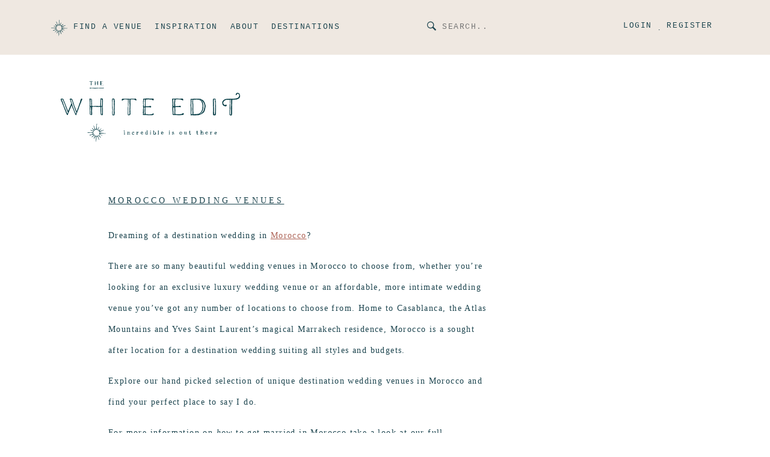

--- FILE ---
content_type: text/html; charset=UTF-8
request_url: https://thewhiteedit.com/wedding-venues/morocco/
body_size: 29358
content:
<!doctype html>
<html lang="en-GB">
  <head><meta charset="utf-8"><script>if(navigator.userAgent.match(/MSIE|Internet Explorer/i)||navigator.userAgent.match(/Trident\/7\..*?rv:11/i)){var href=document.location.href;if(!href.match(/[?&]nowprocket/)){if(href.indexOf("?")==-1){if(href.indexOf("#")==-1){document.location.href=href+"?nowprocket=1"}else{document.location.href=href.replace("#","?nowprocket=1#")}}else{if(href.indexOf("#")==-1){document.location.href=href+"&nowprocket=1"}else{document.location.href=href.replace("#","&nowprocket=1#")}}}}</script><script>(()=>{class RocketLazyLoadScripts{constructor(){this.v="2.0.4",this.userEvents=["keydown","keyup","mousedown","mouseup","mousemove","mouseover","mouseout","touchmove","touchstart","touchend","touchcancel","wheel","click","dblclick","input"],this.attributeEvents=["onblur","onclick","oncontextmenu","ondblclick","onfocus","onmousedown","onmouseenter","onmouseleave","onmousemove","onmouseout","onmouseover","onmouseup","onmousewheel","onscroll","onsubmit"]}async t(){this.i(),this.o(),/iP(ad|hone)/.test(navigator.userAgent)&&this.h(),this.u(),this.l(this),this.m(),this.k(this),this.p(this),this._(),await Promise.all([this.R(),this.L()]),this.lastBreath=Date.now(),this.S(this),this.P(),this.D(),this.O(),this.M(),await this.C(this.delayedScripts.normal),await this.C(this.delayedScripts.defer),await this.C(this.delayedScripts.async),await this.T(),await this.F(),await this.j(),await this.A(),window.dispatchEvent(new Event("rocket-allScriptsLoaded")),this.everythingLoaded=!0,this.lastTouchEnd&&await new Promise(t=>setTimeout(t,500-Date.now()+this.lastTouchEnd)),this.I(),this.H(),this.U(),this.W()}i(){this.CSPIssue=sessionStorage.getItem("rocketCSPIssue"),document.addEventListener("securitypolicyviolation",t=>{this.CSPIssue||"script-src-elem"!==t.violatedDirective||"data"!==t.blockedURI||(this.CSPIssue=!0,sessionStorage.setItem("rocketCSPIssue",!0))},{isRocket:!0})}o(){window.addEventListener("pageshow",t=>{this.persisted=t.persisted,this.realWindowLoadedFired=!0},{isRocket:!0}),window.addEventListener("pagehide",()=>{this.onFirstUserAction=null},{isRocket:!0})}h(){let t;function e(e){t=e}window.addEventListener("touchstart",e,{isRocket:!0}),window.addEventListener("touchend",function i(o){o.changedTouches[0]&&t.changedTouches[0]&&Math.abs(o.changedTouches[0].pageX-t.changedTouches[0].pageX)<10&&Math.abs(o.changedTouches[0].pageY-t.changedTouches[0].pageY)<10&&o.timeStamp-t.timeStamp<200&&(window.removeEventListener("touchstart",e,{isRocket:!0}),window.removeEventListener("touchend",i,{isRocket:!0}),"INPUT"===o.target.tagName&&"text"===o.target.type||(o.target.dispatchEvent(new TouchEvent("touchend",{target:o.target,bubbles:!0})),o.target.dispatchEvent(new MouseEvent("mouseover",{target:o.target,bubbles:!0})),o.target.dispatchEvent(new PointerEvent("click",{target:o.target,bubbles:!0,cancelable:!0,detail:1,clientX:o.changedTouches[0].clientX,clientY:o.changedTouches[0].clientY})),event.preventDefault()))},{isRocket:!0})}q(t){this.userActionTriggered||("mousemove"!==t.type||this.firstMousemoveIgnored?"keyup"===t.type||"mouseover"===t.type||"mouseout"===t.type||(this.userActionTriggered=!0,this.onFirstUserAction&&this.onFirstUserAction()):this.firstMousemoveIgnored=!0),"click"===t.type&&t.preventDefault(),t.stopPropagation(),t.stopImmediatePropagation(),"touchstart"===this.lastEvent&&"touchend"===t.type&&(this.lastTouchEnd=Date.now()),"click"===t.type&&(this.lastTouchEnd=0),this.lastEvent=t.type,t.composedPath&&t.composedPath()[0].getRootNode()instanceof ShadowRoot&&(t.rocketTarget=t.composedPath()[0]),this.savedUserEvents.push(t)}u(){this.savedUserEvents=[],this.userEventHandler=this.q.bind(this),this.userEvents.forEach(t=>window.addEventListener(t,this.userEventHandler,{passive:!1,isRocket:!0})),document.addEventListener("visibilitychange",this.userEventHandler,{isRocket:!0})}U(){this.userEvents.forEach(t=>window.removeEventListener(t,this.userEventHandler,{passive:!1,isRocket:!0})),document.removeEventListener("visibilitychange",this.userEventHandler,{isRocket:!0}),this.savedUserEvents.forEach(t=>{(t.rocketTarget||t.target).dispatchEvent(new window[t.constructor.name](t.type,t))})}m(){const t="return false",e=Array.from(this.attributeEvents,t=>"data-rocket-"+t),i="["+this.attributeEvents.join("],[")+"]",o="[data-rocket-"+this.attributeEvents.join("],[data-rocket-")+"]",s=(e,i,o)=>{o&&o!==t&&(e.setAttribute("data-rocket-"+i,o),e["rocket"+i]=new Function("event",o),e.setAttribute(i,t))};new MutationObserver(t=>{for(const n of t)"attributes"===n.type&&(n.attributeName.startsWith("data-rocket-")||this.everythingLoaded?n.attributeName.startsWith("data-rocket-")&&this.everythingLoaded&&this.N(n.target,n.attributeName.substring(12)):s(n.target,n.attributeName,n.target.getAttribute(n.attributeName))),"childList"===n.type&&n.addedNodes.forEach(t=>{if(t.nodeType===Node.ELEMENT_NODE)if(this.everythingLoaded)for(const i of[t,...t.querySelectorAll(o)])for(const t of i.getAttributeNames())e.includes(t)&&this.N(i,t.substring(12));else for(const e of[t,...t.querySelectorAll(i)])for(const t of e.getAttributeNames())this.attributeEvents.includes(t)&&s(e,t,e.getAttribute(t))})}).observe(document,{subtree:!0,childList:!0,attributeFilter:[...this.attributeEvents,...e]})}I(){this.attributeEvents.forEach(t=>{document.querySelectorAll("[data-rocket-"+t+"]").forEach(e=>{this.N(e,t)})})}N(t,e){const i=t.getAttribute("data-rocket-"+e);i&&(t.setAttribute(e,i),t.removeAttribute("data-rocket-"+e))}k(t){Object.defineProperty(HTMLElement.prototype,"onclick",{get(){return this.rocketonclick||null},set(e){this.rocketonclick=e,this.setAttribute(t.everythingLoaded?"onclick":"data-rocket-onclick","this.rocketonclick(event)")}})}S(t){function e(e,i){let o=e[i];e[i]=null,Object.defineProperty(e,i,{get:()=>o,set(s){t.everythingLoaded?o=s:e["rocket"+i]=o=s}})}e(document,"onreadystatechange"),e(window,"onload"),e(window,"onpageshow");try{Object.defineProperty(document,"readyState",{get:()=>t.rocketReadyState,set(e){t.rocketReadyState=e},configurable:!0}),document.readyState="loading"}catch(t){console.log("WPRocket DJE readyState conflict, bypassing")}}l(t){this.originalAddEventListener=EventTarget.prototype.addEventListener,this.originalRemoveEventListener=EventTarget.prototype.removeEventListener,this.savedEventListeners=[],EventTarget.prototype.addEventListener=function(e,i,o){o&&o.isRocket||!t.B(e,this)&&!t.userEvents.includes(e)||t.B(e,this)&&!t.userActionTriggered||e.startsWith("rocket-")||t.everythingLoaded?t.originalAddEventListener.call(this,e,i,o):(t.savedEventListeners.push({target:this,remove:!1,type:e,func:i,options:o}),"mouseenter"!==e&&"mouseleave"!==e||t.originalAddEventListener.call(this,e,t.savedUserEvents.push,o))},EventTarget.prototype.removeEventListener=function(e,i,o){o&&o.isRocket||!t.B(e,this)&&!t.userEvents.includes(e)||t.B(e,this)&&!t.userActionTriggered||e.startsWith("rocket-")||t.everythingLoaded?t.originalRemoveEventListener.call(this,e,i,o):t.savedEventListeners.push({target:this,remove:!0,type:e,func:i,options:o})}}J(t,e){this.savedEventListeners=this.savedEventListeners.filter(i=>{let o=i.type,s=i.target||window;return e!==o||t!==s||(this.B(o,s)&&(i.type="rocket-"+o),this.$(i),!1)})}H(){EventTarget.prototype.addEventListener=this.originalAddEventListener,EventTarget.prototype.removeEventListener=this.originalRemoveEventListener,this.savedEventListeners.forEach(t=>this.$(t))}$(t){t.remove?this.originalRemoveEventListener.call(t.target,t.type,t.func,t.options):this.originalAddEventListener.call(t.target,t.type,t.func,t.options)}p(t){let e;function i(e){return t.everythingLoaded?e:e.split(" ").map(t=>"load"===t||t.startsWith("load.")?"rocket-jquery-load":t).join(" ")}function o(o){function s(e){const s=o.fn[e];o.fn[e]=o.fn.init.prototype[e]=function(){return this[0]===window&&t.userActionTriggered&&("string"==typeof arguments[0]||arguments[0]instanceof String?arguments[0]=i(arguments[0]):"object"==typeof arguments[0]&&Object.keys(arguments[0]).forEach(t=>{const e=arguments[0][t];delete arguments[0][t],arguments[0][i(t)]=e})),s.apply(this,arguments),this}}if(o&&o.fn&&!t.allJQueries.includes(o)){const e={DOMContentLoaded:[],"rocket-DOMContentLoaded":[]};for(const t in e)document.addEventListener(t,()=>{e[t].forEach(t=>t())},{isRocket:!0});o.fn.ready=o.fn.init.prototype.ready=function(i){function s(){parseInt(o.fn.jquery)>2?setTimeout(()=>i.bind(document)(o)):i.bind(document)(o)}return"function"==typeof i&&(t.realDomReadyFired?!t.userActionTriggered||t.fauxDomReadyFired?s():e["rocket-DOMContentLoaded"].push(s):e.DOMContentLoaded.push(s)),o([])},s("on"),s("one"),s("off"),t.allJQueries.push(o)}e=o}t.allJQueries=[],o(window.jQuery),Object.defineProperty(window,"jQuery",{get:()=>e,set(t){o(t)}})}P(){const t=new Map;document.write=document.writeln=function(e){const i=document.currentScript,o=document.createRange(),s=i.parentElement;let n=t.get(i);void 0===n&&(n=i.nextSibling,t.set(i,n));const c=document.createDocumentFragment();o.setStart(c,0),c.appendChild(o.createContextualFragment(e)),s.insertBefore(c,n)}}async R(){return new Promise(t=>{this.userActionTriggered?t():this.onFirstUserAction=t})}async L(){return new Promise(t=>{document.addEventListener("DOMContentLoaded",()=>{this.realDomReadyFired=!0,t()},{isRocket:!0})})}async j(){return this.realWindowLoadedFired?Promise.resolve():new Promise(t=>{window.addEventListener("load",t,{isRocket:!0})})}M(){this.pendingScripts=[];this.scriptsMutationObserver=new MutationObserver(t=>{for(const e of t)e.addedNodes.forEach(t=>{"SCRIPT"!==t.tagName||t.noModule||t.isWPRocket||this.pendingScripts.push({script:t,promise:new Promise(e=>{const i=()=>{const i=this.pendingScripts.findIndex(e=>e.script===t);i>=0&&this.pendingScripts.splice(i,1),e()};t.addEventListener("load",i,{isRocket:!0}),t.addEventListener("error",i,{isRocket:!0}),setTimeout(i,1e3)})})})}),this.scriptsMutationObserver.observe(document,{childList:!0,subtree:!0})}async F(){await this.X(),this.pendingScripts.length?(await this.pendingScripts[0].promise,await this.F()):this.scriptsMutationObserver.disconnect()}D(){this.delayedScripts={normal:[],async:[],defer:[]},document.querySelectorAll("script[type$=rocketlazyloadscript]").forEach(t=>{t.hasAttribute("data-rocket-src")?t.hasAttribute("async")&&!1!==t.async?this.delayedScripts.async.push(t):t.hasAttribute("defer")&&!1!==t.defer||"module"===t.getAttribute("data-rocket-type")?this.delayedScripts.defer.push(t):this.delayedScripts.normal.push(t):this.delayedScripts.normal.push(t)})}async _(){await this.L();let t=[];document.querySelectorAll("script[type$=rocketlazyloadscript][data-rocket-src]").forEach(e=>{let i=e.getAttribute("data-rocket-src");if(i&&!i.startsWith("data:")){i.startsWith("//")&&(i=location.protocol+i);try{const o=new URL(i).origin;o!==location.origin&&t.push({src:o,crossOrigin:e.crossOrigin||"module"===e.getAttribute("data-rocket-type")})}catch(t){}}}),t=[...new Map(t.map(t=>[JSON.stringify(t),t])).values()],this.Y(t,"preconnect")}async G(t){if(await this.K(),!0!==t.noModule||!("noModule"in HTMLScriptElement.prototype))return new Promise(e=>{let i;function o(){(i||t).setAttribute("data-rocket-status","executed"),e()}try{if(navigator.userAgent.includes("Firefox/")||""===navigator.vendor||this.CSPIssue)i=document.createElement("script"),[...t.attributes].forEach(t=>{let e=t.nodeName;"type"!==e&&("data-rocket-type"===e&&(e="type"),"data-rocket-src"===e&&(e="src"),i.setAttribute(e,t.nodeValue))}),t.text&&(i.text=t.text),t.nonce&&(i.nonce=t.nonce),i.hasAttribute("src")?(i.addEventListener("load",o,{isRocket:!0}),i.addEventListener("error",()=>{i.setAttribute("data-rocket-status","failed-network"),e()},{isRocket:!0}),setTimeout(()=>{i.isConnected||e()},1)):(i.text=t.text,o()),i.isWPRocket=!0,t.parentNode.replaceChild(i,t);else{const i=t.getAttribute("data-rocket-type"),s=t.getAttribute("data-rocket-src");i?(t.type=i,t.removeAttribute("data-rocket-type")):t.removeAttribute("type"),t.addEventListener("load",o,{isRocket:!0}),t.addEventListener("error",i=>{this.CSPIssue&&i.target.src.startsWith("data:")?(console.log("WPRocket: CSP fallback activated"),t.removeAttribute("src"),this.G(t).then(e)):(t.setAttribute("data-rocket-status","failed-network"),e())},{isRocket:!0}),s?(t.fetchPriority="high",t.removeAttribute("data-rocket-src"),t.src=s):t.src="data:text/javascript;base64,"+window.btoa(unescape(encodeURIComponent(t.text)))}}catch(i){t.setAttribute("data-rocket-status","failed-transform"),e()}});t.setAttribute("data-rocket-status","skipped")}async C(t){const e=t.shift();return e?(e.isConnected&&await this.G(e),this.C(t)):Promise.resolve()}O(){this.Y([...this.delayedScripts.normal,...this.delayedScripts.defer,...this.delayedScripts.async],"preload")}Y(t,e){this.trash=this.trash||[];let i=!0;var o=document.createDocumentFragment();t.forEach(t=>{const s=t.getAttribute&&t.getAttribute("data-rocket-src")||t.src;if(s&&!s.startsWith("data:")){const n=document.createElement("link");n.href=s,n.rel=e,"preconnect"!==e&&(n.as="script",n.fetchPriority=i?"high":"low"),t.getAttribute&&"module"===t.getAttribute("data-rocket-type")&&(n.crossOrigin=!0),t.crossOrigin&&(n.crossOrigin=t.crossOrigin),t.integrity&&(n.integrity=t.integrity),t.nonce&&(n.nonce=t.nonce),o.appendChild(n),this.trash.push(n),i=!1}}),document.head.appendChild(o)}W(){this.trash.forEach(t=>t.remove())}async T(){try{document.readyState="interactive"}catch(t){}this.fauxDomReadyFired=!0;try{await this.K(),this.J(document,"readystatechange"),document.dispatchEvent(new Event("rocket-readystatechange")),await this.K(),document.rocketonreadystatechange&&document.rocketonreadystatechange(),await this.K(),this.J(document,"DOMContentLoaded"),document.dispatchEvent(new Event("rocket-DOMContentLoaded")),await this.K(),this.J(window,"DOMContentLoaded"),window.dispatchEvent(new Event("rocket-DOMContentLoaded"))}catch(t){console.error(t)}}async A(){try{document.readyState="complete"}catch(t){}try{await this.K(),this.J(document,"readystatechange"),document.dispatchEvent(new Event("rocket-readystatechange")),await this.K(),document.rocketonreadystatechange&&document.rocketonreadystatechange(),await this.K(),this.J(window,"load"),window.dispatchEvent(new Event("rocket-load")),await this.K(),window.rocketonload&&window.rocketonload(),await this.K(),this.allJQueries.forEach(t=>t(window).trigger("rocket-jquery-load")),await this.K(),this.J(window,"pageshow");const t=new Event("rocket-pageshow");t.persisted=this.persisted,window.dispatchEvent(t),await this.K(),window.rocketonpageshow&&window.rocketonpageshow({persisted:this.persisted})}catch(t){console.error(t)}}async K(){Date.now()-this.lastBreath>45&&(await this.X(),this.lastBreath=Date.now())}async X(){return document.hidden?new Promise(t=>setTimeout(t)):new Promise(t=>requestAnimationFrame(t))}B(t,e){return e===document&&"readystatechange"===t||(e===document&&"DOMContentLoaded"===t||(e===window&&"DOMContentLoaded"===t||(e===window&&"load"===t||e===window&&"pageshow"===t)))}static run(){(new RocketLazyLoadScripts).t()}}RocketLazyLoadScripts.run()})();</script>
  
  <meta http-equiv="x-ua-compatible" content="ie=edge">
  <meta name="viewport" content="width=device-width, initial-scale=1, shrink-to-fit=no">
  <meta name='robots' content='index, follow, max-image-preview:large, max-snippet:-1, max-video-preview:-1' />

            <script data-no-defer="1" data-ezscrex="false" data-cfasync="false" data-pagespeed-no-defer data-cookieconsent="ignore">
                var ctPublicFunctions = {"_ajax_nonce":"1ed7501bf8","_rest_nonce":"fce4eafbc5","_ajax_url":"\/wp\/wp-admin\/admin-ajax.php","_rest_url":"https:\/\/thewhiteedit.com\/wp-json\/","data__cookies_type":"native","data__ajax_type":"rest","data__bot_detector_enabled":0,"data__frontend_data_log_enabled":1,"cookiePrefix":"","wprocket_detected":true,"host_url":"thewhiteedit.com","text__ee_click_to_select":"Click to select the whole data","text__ee_original_email":"The complete one is","text__ee_got_it":"Got it","text__ee_blocked":"Blocked","text__ee_cannot_connect":"Cannot connect","text__ee_cannot_decode":"Can not decode email. Unknown reason","text__ee_email_decoder":"CleanTalk email decoder","text__ee_wait_for_decoding":"The magic is on the way!","text__ee_decoding_process":"Please wait a few seconds while we decode the contact data."}
            </script>
        
            <script data-no-defer="1" data-ezscrex="false" data-cfasync="false" data-pagespeed-no-defer data-cookieconsent="ignore">
                var ctPublic = {"_ajax_nonce":"1ed7501bf8","settings__forms__check_internal":"1","settings__forms__check_external":"1","settings__forms__force_protection":0,"settings__forms__search_test":"1","settings__forms__wc_add_to_cart":"0","settings__data__bot_detector_enabled":0,"settings__sfw__anti_crawler":0,"blog_home":"https:\/\/thewhiteedit.com\/","pixel__setting":"3","pixel__enabled":true,"pixel__url":"https:\/\/moderate8-v4.cleantalk.org\/pixel\/1d086ccadde33664537237b08ddc8f47.gif","data__email_check_before_post":"1","data__email_check_exist_post":0,"data__cookies_type":"native","data__key_is_ok":true,"data__visible_fields_required":true,"wl_brandname":"Anti-Spam by CleanTalk","wl_brandname_short":"CleanTalk","ct_checkjs_key":"350cf2f74c73d39ef2919157e5330003756e24ed3021781b96c62efa3b7d9788","emailEncoderPassKey":"0f371270a45f2aec4a1f4f921783dc63","bot_detector_forms_excluded":"W10=","advancedCacheExists":true,"varnishCacheExists":false,"wc_ajax_add_to_cart":false}
            </script>
        
	<!-- This site is optimized with the Yoast SEO Premium plugin v23.8 (Yoast SEO v26.6) - https://yoast.com/wordpress/plugins/seo/ -->
	<title>Top 10 Wedding Venues In Morocco - Explore Destinations</title>
<link crossorigin data-rocket-preconnect href="https://ct.pinterest.com" rel="preconnect">
<link crossorigin data-rocket-preconnect href="https://www.googletagmanager.com" rel="preconnect">
<link crossorigin data-rocket-preconnect href="https://s.pinimg.com" rel="preconnect">
<link crossorigin data-rocket-preconnect href="https://cdn.cookie-script.com" rel="preconnect">
<link crossorigin data-rocket-preconnect href="https://maps.googleapis.com" rel="preconnect"><link rel="preload" data-rocket-preload as="image" href="https://thewhiteedit.com/app/uploads/2022/10/12-125-Wedding-Morgan-Rahul-Kasbah-Ourika-2018-828A9728-510x340.jpg" imagesrcset="https://thewhiteedit.com/app/uploads/2022/10/12-125-Wedding-Morgan-Rahul-Kasbah-Ourika-2018-828A9728-510x340.jpg 510w, https://thewhiteedit.com/app/uploads/2022/10/12-125-Wedding-Morgan-Rahul-Kasbah-Ourika-2018-828A9728-300x200.jpg 300w, https://thewhiteedit.com/app/uploads/2022/10/12-125-Wedding-Morgan-Rahul-Kasbah-Ourika-2018-828A9728-1024x683.jpg 1024w, https://thewhiteedit.com/app/uploads/2022/10/12-125-Wedding-Morgan-Rahul-Kasbah-Ourika-2018-828A9728-768x512.jpg 768w, https://thewhiteedit.com/app/uploads/2022/10/12-125-Wedding-Morgan-Rahul-Kasbah-Ourika-2018-828A9728-820x547.jpg 820w, https://thewhiteedit.com/app/uploads/2022/10/12-125-Wedding-Morgan-Rahul-Kasbah-Ourika-2018-828A9728-500x333.jpg 500w, https://thewhiteedit.com/app/uploads/2022/10/12-125-Wedding-Morgan-Rahul-Kasbah-Ourika-2018-828A9728-760x507.jpg 760w, https://thewhiteedit.com/app/uploads/2022/10/12-125-Wedding-Morgan-Rahul-Kasbah-Ourika-2018-828A9728-555x370.jpg 555w, https://thewhiteedit.com/app/uploads/2022/10/12-125-Wedding-Morgan-Rahul-Kasbah-Ourika-2018-828A9728-1000x667.jpg 1000w, https://thewhiteedit.com/app/uploads/2022/10/12-125-Wedding-Morgan-Rahul-Kasbah-Ourika-2018-828A9728-930x620.jpg 930w, https://thewhiteedit.com/app/uploads/2022/10/12-125-Wedding-Morgan-Rahul-Kasbah-Ourika-2018-828A9728-160x107.jpg 160w, https://thewhiteedit.com/app/uploads/2022/10/12-125-Wedding-Morgan-Rahul-Kasbah-Ourika-2018-828A9728.jpg 1500w" imagesizes="(max-width: 510px) 100vw, 510px" fetchpriority="high">
	<link rel="canonical" href="https://thewhiteedit.com/wedding-venues/morocco/" />
	<meta property="og:locale" content="en_GB" />
	<meta property="og:type" content="article" />
	<meta property="og:title" content="Morocco Archives" />
	<meta property="og:description" content="Dreaming of a destination wedding in Morocco? There are so many beautiful wedding venues in Morocco to choose from, whether you&#8217;re looking for an exclusive luxury wedding venue or an affordable, more intimate wedding venue you&#8217;ve got any number of locations to choose from. Home to Casablanca, the Atlas Mountains and Yves Saint Laurent’s magical Marrakech residence, Morocco is a sought after location for a destination wedding suiting all styles and budgets. Explore our hand picked selection of unique destination wedding venues in Morocco and find your perfect place to say I do. For more information on how to get married in Morocco take a look at our full guide Getting Married In Morocco." />
	<meta property="og:url" content="https://thewhiteedit.com/wedding-venues/morocco/" />
	<meta property="og:site_name" content="The White Edit" />
	<meta property="og:image" content="https://thewhiteedit.com/app/uploads/2020/02/image-asset-6.jpeg" />
	<meta property="og:image:width" content="388" />
	<meta property="og:image:height" content="522" />
	<meta property="og:image:type" content="image/jpeg" />
	<meta name="twitter:card" content="summary_large_image" />
	<meta name="twitter:site" content="@TheWhiteEdit" />
	<script type="application/ld+json" class="yoast-schema-graph">{"@context":"https://schema.org","@graph":[{"@type":"CollectionPage","@id":"https://thewhiteedit.com/wedding-venues/morocco/","url":"https://thewhiteedit.com/wedding-venues/morocco/","name":"Top 10 Wedding Venues In Morocco - Explore Destinations","isPartOf":{"@id":"https://thewhiteedit.com/#website"},"primaryImageOfPage":{"@id":"https://thewhiteedit.com/wedding-venues/morocco/#primaryimage"},"image":{"@id":"https://thewhiteedit.com/wedding-venues/morocco/#primaryimage"},"thumbnailUrl":"https://thewhiteedit.com/app/uploads/2022/10/12-125-Wedding-Morgan-Rahul-Kasbah-Ourika-2018-828A9728.jpg","breadcrumb":{"@id":"https://thewhiteedit.com/wedding-venues/morocco/#breadcrumb"},"inLanguage":"en-GB"},{"@type":"ImageObject","inLanguage":"en-GB","@id":"https://thewhiteedit.com/wedding-venues/morocco/#primaryimage","url":"https://thewhiteedit.com/app/uploads/2022/10/12-125-Wedding-Morgan-Rahul-Kasbah-Ourika-2018-828A9728.jpg","contentUrl":"https://thewhiteedit.com/app/uploads/2022/10/12-125-Wedding-Morgan-Rahul-Kasbah-Ourika-2018-828A9728.jpg","width":1500,"height":1000,"caption":"Photography: Lifestories"},{"@type":"BreadcrumbList","@id":"https://thewhiteedit.com/wedding-venues/morocco/#breadcrumb","itemListElement":[{"@type":"ListItem","position":1,"name":"Home","item":"https://thewhiteedit.com/"},{"@type":"ListItem","position":2,"name":"Africa","item":"https://thewhiteedit.com/wedding-venues/africa/"},{"@type":"ListItem","position":3,"name":"North Africa","item":"https://thewhiteedit.com/wedding-venues/north-africa/"},{"@type":"ListItem","position":4,"name":"Morocco"}]},{"@type":"WebSite","@id":"https://thewhiteedit.com/#website","url":"https://thewhiteedit.com/","name":"The White Edit","description":"","publisher":{"@id":"https://thewhiteedit.com/#organization"},"potentialAction":[{"@type":"SearchAction","target":{"@type":"EntryPoint","urlTemplate":"https://thewhiteedit.com/?s={search_term_string}"},"query-input":{"@type":"PropertyValueSpecification","valueRequired":true,"valueName":"search_term_string"}}],"inLanguage":"en-GB"},{"@type":"Organization","@id":"https://thewhiteedit.com/#organization","name":"The White Edit","url":"https://thewhiteedit.com/","logo":{"@type":"ImageObject","inLanguage":"en-GB","@id":"https://thewhiteedit.com/#/schema/logo/image/","url":"https://thewhiteedit.com/app/uploads/2020/02/image-asset-6.jpeg","contentUrl":"https://thewhiteedit.com/app/uploads/2020/02/image-asset-6.jpeg","width":388,"height":522,"caption":"The White Edit"},"image":{"@id":"https://thewhiteedit.com/#/schema/logo/image/"},"sameAs":["https://www.facebook.com/TheWhiteEdit","https://x.com/TheWhiteEdit","https://www.instagram.com/thewhiteeditweddingvenues","https://www.pinterest.co.uk/thewhiteeditweddings"]}]}</script>
	<!-- / Yoast SEO Premium plugin. -->



<link rel="alternate" type="application/rss+xml" title="The White Edit &raquo; Morocco Location Feed" href="https://thewhiteedit.com/wedding-venues/morocco/feed/" />
<style id='wp-img-auto-sizes-contain-inline-css' type='text/css'>
img:is([sizes=auto i],[sizes^="auto," i]){contain-intrinsic-size:3000px 1500px}
/*# sourceURL=wp-img-auto-sizes-contain-inline-css */
</style>
<link rel='stylesheet' id='sbi_styles-css' href='https://thewhiteedit.com/app/plugins/instagram-feed/css/sbi-styles.min.css?ver=6.10.0' type='text/css' media='all' />
<style id='wp-emoji-styles-inline-css' type='text/css'>

	img.wp-smiley, img.emoji {
		display: inline !important;
		border: none !important;
		box-shadow: none !important;
		height: 1em !important;
		width: 1em !important;
		margin: 0 0.07em !important;
		vertical-align: -0.1em !important;
		background: none !important;
		padding: 0 !important;
	}
/*# sourceURL=wp-emoji-styles-inline-css */
</style>
<style id='wp-block-library-inline-css' type='text/css'>
:root{--wp-block-synced-color:#7a00df;--wp-block-synced-color--rgb:122,0,223;--wp-bound-block-color:var(--wp-block-synced-color);--wp-editor-canvas-background:#ddd;--wp-admin-theme-color:#007cba;--wp-admin-theme-color--rgb:0,124,186;--wp-admin-theme-color-darker-10:#006ba1;--wp-admin-theme-color-darker-10--rgb:0,107,160.5;--wp-admin-theme-color-darker-20:#005a87;--wp-admin-theme-color-darker-20--rgb:0,90,135;--wp-admin-border-width-focus:2px}@media (min-resolution:192dpi){:root{--wp-admin-border-width-focus:1.5px}}.wp-element-button{cursor:pointer}:root .has-very-light-gray-background-color{background-color:#eee}:root .has-very-dark-gray-background-color{background-color:#313131}:root .has-very-light-gray-color{color:#eee}:root .has-very-dark-gray-color{color:#313131}:root .has-vivid-green-cyan-to-vivid-cyan-blue-gradient-background{background:linear-gradient(135deg,#00d084,#0693e3)}:root .has-purple-crush-gradient-background{background:linear-gradient(135deg,#34e2e4,#4721fb 50%,#ab1dfe)}:root .has-hazy-dawn-gradient-background{background:linear-gradient(135deg,#faaca8,#dad0ec)}:root .has-subdued-olive-gradient-background{background:linear-gradient(135deg,#fafae1,#67a671)}:root .has-atomic-cream-gradient-background{background:linear-gradient(135deg,#fdd79a,#004a59)}:root .has-nightshade-gradient-background{background:linear-gradient(135deg,#330968,#31cdcf)}:root .has-midnight-gradient-background{background:linear-gradient(135deg,#020381,#2874fc)}:root{--wp--preset--font-size--normal:16px;--wp--preset--font-size--huge:42px}.has-regular-font-size{font-size:1em}.has-larger-font-size{font-size:2.625em}.has-normal-font-size{font-size:var(--wp--preset--font-size--normal)}.has-huge-font-size{font-size:var(--wp--preset--font-size--huge)}.has-text-align-center{text-align:center}.has-text-align-left{text-align:left}.has-text-align-right{text-align:right}.has-fit-text{white-space:nowrap!important}#end-resizable-editor-section{display:none}.aligncenter{clear:both}.items-justified-left{justify-content:flex-start}.items-justified-center{justify-content:center}.items-justified-right{justify-content:flex-end}.items-justified-space-between{justify-content:space-between}.screen-reader-text{border:0;clip-path:inset(50%);height:1px;margin:-1px;overflow:hidden;padding:0;position:absolute;width:1px;word-wrap:normal!important}.screen-reader-text:focus{background-color:#ddd;clip-path:none;color:#444;display:block;font-size:1em;height:auto;left:5px;line-height:normal;padding:15px 23px 14px;text-decoration:none;top:5px;width:auto;z-index:100000}html :where(.has-border-color){border-style:solid}html :where([style*=border-top-color]){border-top-style:solid}html :where([style*=border-right-color]){border-right-style:solid}html :where([style*=border-bottom-color]){border-bottom-style:solid}html :where([style*=border-left-color]){border-left-style:solid}html :where([style*=border-width]){border-style:solid}html :where([style*=border-top-width]){border-top-style:solid}html :where([style*=border-right-width]){border-right-style:solid}html :where([style*=border-bottom-width]){border-bottom-style:solid}html :where([style*=border-left-width]){border-left-style:solid}html :where(img[class*=wp-image-]){height:auto;max-width:100%}:where(figure){margin:0 0 1em}html :where(.is-position-sticky){--wp-admin--admin-bar--position-offset:var(--wp-admin--admin-bar--height,0px)}@media screen and (max-width:600px){html :where(.is-position-sticky){--wp-admin--admin-bar--position-offset:0px}}
/*# sourceURL=/wp-includes/css/dist/block-library/common.min.css */
</style>
<link rel='stylesheet' id='cleantalk-public-css-css' href='https://thewhiteedit.com/app/plugins/cleantalk-spam-protect/css/cleantalk-public.min.css?ver=6.70.1_1766140434' type='text/css' media='all' />
<link rel='stylesheet' id='cleantalk-email-decoder-css-css' href='https://thewhiteedit.com/app/plugins/cleantalk-spam-protect/css/cleantalk-email-decoder.min.css?ver=6.70.1_1766140434' type='text/css' media='all' />
<link rel='stylesheet' id='theme-my-login-css' href='https://thewhiteedit.com/app/plugins/theme-my-login/assets/styles/theme-my-login.min.css?ver=7.1.14' type='text/css' media='all' />
<link rel='stylesheet' id='wp-video-popup-css' href='https://thewhiteedit.com/app/plugins/wp-video-popup-pro/inc/css/wp-video-popup.css?ver=2.10' type='text/css' media='all' />
<link rel='stylesheet' id='sage/main.css-css' href='https://thewhiteedit.com/app/themes/thewhiteedit/dist/styles/main_d89cf08d.css' type='text/css' media='all' />
<script type="text/javascript" src="https://thewhiteedit.com/app/plugins/cleantalk-spam-protect/js/apbct-public-bundle_full-protection_gathering.min.js?ver=6.70.1_1766140434" id="apbct-public-bundle_full-protection_gathering.min-js-js"></script>
<script type="rocketlazyloadscript" data-rocket-type="text/javascript" data-rocket-src="https://thewhiteedit.com/wp/wp-includes/js/jquery/jquery.min.js?ver=3.7.1" id="jquery-core-js"></script>
<script type="rocketlazyloadscript" data-rocket-type="text/javascript" data-rocket-src="https://thewhiteedit.com/wp/wp-includes/js/jquery/jquery-migrate.min.js?ver=3.4.1" id="jquery-migrate-js"></script>
<link rel="https://api.w.org/" href="https://thewhiteedit.com/wp-json/" /><link rel="EditURI" type="application/rsd+xml" title="RSD" href="https://thewhiteedit.com/wp/xmlrpc.php?rsd" />
<!-- site-navigation-element Schema optimized by Schema Pro --><script type="application/ld+json">{"@context":"https:\/\/schema.org","@graph":[{"@context":"https:\/\/schema.org","@type":"SiteNavigationElement","id":"site-navigation","name":"Find a Venue","url":"https:\/\/thewhiteedit.com\/find-a-venue\/"},{"@context":"https:\/\/schema.org","@type":"SiteNavigationElement","id":"site-navigation","name":"Inspiration","url":"https:\/\/thewhiteedit.com\/inspiration\/"},{"@context":"https:\/\/schema.org","@type":"SiteNavigationElement","id":"site-navigation","name":"About","url":"https:\/\/thewhiteedit.com\/about\/"},{"@context":"https:\/\/schema.org","@type":"SiteNavigationElement","id":"site-navigation","name":"Destinations","url":"https:\/\/thewhiteedit.com\/category\/destination-guides\/"}]}</script><!-- / site-navigation-element Schema optimized by Schema Pro --><!-- breadcrumb Schema optimized by Schema Pro --><script type="application/ld+json">{"@context":"https:\/\/schema.org","@type":"BreadcrumbList","itemListElement":[{"@type":"ListItem","position":1,"item":{"@id":"https:\/\/thewhiteedit.com\/","name":"Home"}},{"@type":"ListItem","position":2,"item":{"@id":"https:\/\/thewhiteedit.com\/wedding-venues\/africa\/","name":"Africa"}},{"@type":"ListItem","position":3,"item":{"@id":"https:\/\/thewhiteedit.com\/wedding-venues\/north-africa\/","name":"North Africa"}},{"@type":"ListItem","position":4,"item":{"@id":"https:\/\/thewhiteedit.com\/wedding-venues\/morocco\/","name":"Morocco"}}]}</script><!-- / breadcrumb Schema optimized by Schema Pro -->    <link rel="apple-touch-icon" sizes="180x180" href="https://thewhiteedit.com/app/themes/thewhiteedit/dist/images/favicons/apple-touch-icon_3136c27e.png?v=eE5m8anPx7">
    <link rel="icon" type="image/png" sizes="32x32" href="https://thewhiteedit.com/app/themes/thewhiteedit/dist/images/favicons/favicon-32x32_4296f9a6.png?v=eE5m8anPx7">
    <link rel="icon" type="image/png" sizes="16x16" href="https://thewhiteedit.com/app/themes/thewhiteedit/dist/images/favicons/favicon-16x16_f0cd4a53.png?v=eE5m8anPx7">
    <link rel="manifest" href="https://thewhiteedit.com/app/themes/thewhiteedit/dist/images/favicons/site_b9aa277f.webmanifest?v=eE5m8anPx7">
    <link rel="mask-icon" href="https://thewhiteedit.com/app/themes/thewhiteedit/dist/images/favicons/safari-pinned-tab.svg?v=eE5m8anPx7" color="#5bbad5">
    <link rel="shortcut icon" href="https://thewhiteedit.com/app/themes/thewhiteedit/dist/images/favicons/favicon_25dbd816.ico?v=eE5m8anPx7">
    <meta name="msapplication-TileColor" content="#ffffff">
    <meta name="msapplication-config" content="https://thewhiteedit.com/app/themes/thewhiteedit/dist/images/favicons/browserconfig_a493ba0a.xml?v=eE5m8anPx7">
    <meta name="theme-color" content="#ffffff">
    <meta name="p:domain_verify" content="2b65a5137dcba53c56ffa2245f6154d1"/>
    <!-- Pinterest Tag -->
    <script type="rocketlazyloadscript">
    !function(e){if(!window.pintrk){window.pintrk = function () {
    window.pintrk.queue.push(Array.prototype.slice.call(arguments))};var
      n=window.pintrk;n.queue=[],n.version="3.0";var
      t=document.createElement("script");t.async=!0,t.src=e;var
      r=document.getElementsByTagName("script")[0];
      r.parentNode.insertBefore(t,r)}}("https://s.pinimg.com/ct/core.js");
    pintrk('load', '2613483748229', {em: 'jasmine@thewhiteedit.com'});
    pintrk('page');
    </script>
    <noscript>
    <img height="1" width="1" style="display:none;" alt=""
      src="https://ct.pinterest.com/v3/?event=init&tid=2613483748229&pd[em]=033219ac32612e62e7b4837453fd5e1890d91efd5010d2e225646cdb83efe489&noscript=1" />
    </noscript>
    <!-- end Pinterest Tag -->
        <link rel="stylesheet" type="text/css"
          src="https://fonts.googleapis.com/css?family=Montserrat:200,500,600,700|Source+Serif+Pro:400,700&display=swap"
          media="screen">
        <!-- Google Tag Manager -->
    <script type="rocketlazyloadscript">(function(w,d,s,l,i){w[l]=w[l]||[];w[l].push({'gtm.start':
    new Date().getTime(),event:'gtm.js'});var f=d.getElementsByTagName(s)[0],
    j=d.createElement(s),dl=l!='dataLayer'?'&l='+l:'';j.async=true;j.src=
    'https://www.googletagmanager.com/gtm.js?id='+i+dl;f.parentNode.insertBefore(j,f);
    })(window,document,'script','dataLayer','GTM-TNTCNZT');</script>
    <!-- End Google Tag Manager -->
    <script type="rocketlazyloadscript" data-rocket-type="text/javascript" charset="UTF-8" data-rocket-src="//cdn.cookie-script.com/s/86224edb642aaf1aad028c345af172eb.js"></script>
			<style id="wpsp-style-frontend"></style>
			<noscript><style id="rocket-lazyload-nojs-css">.rll-youtube-player, [data-lazy-src]{display:none !important;}</style></noscript><meta name="generator" content="WP Rocket 3.19.4" data-wpr-features="wpr_delay_js wpr_lazyload_images wpr_preconnect_external_domains wpr_oci wpr_image_dimensions wpr_preload_links wpr_desktop" /></head>
  <body class="archive tax-wedding-venues term-morocco term-386 wp-theme-thewhiteeditresources wp-schema-pro-2.10.4 app-data index-data archive-data taxonomy-data taxonomy-wedding-venues-data taxonomy-wedding-venues-morocco-data">
    <!-- Google Tag Manager (noscript) -->
    <noscript><iframe src="https://www.googletagmanager.com/ns.html?id=GTM-TNTCNZT"
    height="0" width="0" style="display:none;visibility:hidden"></iframe></noscript>
    <!-- End Google Tag Manager (noscript) -->
        <nav class="nav-primary mobile-menu d-inline-block d-lg-none" id="primary_navigation">
    <div class="py-2 py-sm-3 py-md-3 py-lg-3 h-100 d-flex flex-column justify-content-center align-items-center">
                    <div class="menu-main-navigation-container"><ul id="menu-main-navigation" class="list-unstyled"><li id="menu-item-188" class="menu-item menu-item-type-post_type menu-item-object-page menu-item-188"><a href="https://thewhiteedit.com/find-a-venue/">Find a Venue</a></li>
<li id="menu-item-72" class="menu-item menu-item-type-post_type menu-item-object-page current_page_parent menu-item-72"><a href="https://thewhiteedit.com/inspiration/">Inspiration</a></li>
<li id="menu-item-73" class="menu-item menu-item-type-post_type menu-item-object-page menu-item-73"><a href="https://thewhiteedit.com/about/">About</a></li>
<li id="menu-item-7468" class="menu-item menu-item-type-taxonomy menu-item-object-category menu-item-7468"><a href="https://thewhiteedit.com/category/destination-guides/">Destinations</a></li>
</ul></div>
            </div>
</nav>
    <header  class="banner">
    <div  class="container">
        <div  class="row d-none d-lg-flex">
            <div class="col-12 d-flex align-items-center justify-content-between">
              <div class="d-flex align-items-center">
                <div class="logo-container">
                    <a href="https://thewhiteedit.com"><img width="27" height="27" class="img img-fluid" src="https://thewhiteedit.com/app/themes/thewhiteedit/dist/images/white-edit-icon_7cde1858.svg"
                                                      alt="The White Edit"></a>
                </div>
                <nav class="nav-primary">
                                            <div class="menu-main-navigation-container"><ul id="menu-main-navigation-1" class="nav flex-nowrap text-center align-items-center"><li class="menu-item menu-item-type-post_type menu-item-object-page menu-item-188"><a href="https://thewhiteedit.com/find-a-venue/">Find a Venue</a></li>
<li class="menu-item menu-item-type-post_type menu-item-object-page current_page_parent menu-item-72"><a href="https://thewhiteedit.com/inspiration/">Inspiration</a></li>
<li class="menu-item menu-item-type-post_type menu-item-object-page menu-item-73"><a href="https://thewhiteedit.com/about/">About</a></li>
<li class="menu-item menu-item-type-taxonomy menu-item-object-category menu-item-7468"><a href="https://thewhiteedit.com/category/destination-guides/">Destinations</a></li>
</ul></div>
                                    </nav>
              </div>
                <form apbct-form-sign="native_search" role="search" method="get" class="searchform h-100 d-flex" id="searchform" action="https://thewhiteedit.com/" >
	    	<button type="submit" aria-label="search"><i class="im im-search" aria-hidden="true"></i></button>
	    	<input type="search" placeholder="Search.." value="" name="s" id="s" />
	    <input
                    class="apbct_special_field apbct_email_id__search_form"
                    name="apbct__email_id__search_form"
                    aria-label="apbct__label_id__search_form"
                    type="text" size="30" maxlength="200" autocomplete="off"
                    value=""
                /><input
                   id="apbct_submit_id__search_form" 
                   class="apbct_special_field apbct__email_id__search_form"
                   name="apbct__label_id__search_form"
                   aria-label="apbct_submit_name__search_form"
                   type="submit"
                   size="30"
                   maxlength="200"
                   value="77956"
               /></form>
                <nav>
                    <div class="login-menu">
                        <ul class="nav">
                                                            <li><a class="text-uppercase" href="https://thewhiteedit.com/login">Login</a></li>
                                <li><span>.</span></li>
                                <li><a class="text-uppercase" href="https://thewhiteedit.com/register">Register</a></li>
                                                </ul>
                    </div>
                </nav>
            </div>
        </div>
        <div  class="row d-flex d-lg-none py-3">
            <div class="col-12 d-flex justify-content-between align-items-center">
                <div class="logo-container">
                    <a href="https://thewhiteedit.com"><img width="27" height="27" class="img img-fluid" src="https://thewhiteedit.com/app/themes/thewhiteedit/dist/images/white-edit-icon_7cde1858.svg"
                                                      alt="The White Edit"></a>
                </div>
                <div class="login-menu">
                    <ul class="nav">
                                                    <li><a class="text-uppercase py-0 text-body" href="https://thewhiteedit.com/login"><i class="im im-sign-in"></i> <span class="sr-only">login</span> </a></li>
                            <li><a class="text-uppercase py-0 text-body" href="https://thewhiteedit.com/register"><i class="im im-sign-up"></i> <span class="sr-only">register</span> </a></li>
                                                <li>
                            <a class="d-block d-lg-none h-100 py-0 align-items-center" href="#primary_navigation" data-toggle="menu" aria-expanded="false"
                               aria-controls="primary_navigation">
                                <i class="im im-menu-open text-body" aria-hidden="true"></i><span class="sr-only">open menu</span>
                                <i class="im im-menu-close text-body" aria-hidden="true"></i><span class="sr-only">close menu</span>
                            </a>
                        </li>
                    </ul>
                </div>
            </div>
        </div>
    </div>
</header>
    <div  class="wrap" role="document">
      <div  class="content">
        <main  class="main">
          <section class="logo-container py-md-5 pl-lg-4 py-3">
    <div  class="container">
        <div  class="row">
            <div class="col-8 offset-2 col-md-12 offset-md-0">
                <a href="https://thewhiteedit.com"><img class="img img-fluid" height="101px" width="298px"
                                                  src="https://thewhiteedit.com/app/themes/thewhiteedit/dist/images/the-white-edit-logo_5494a90d.svg"
                                                  alt="The White Edit"></a>
            </div>
        </div>
    </div>
</section>
          
      <section class="content-container py-5">
        <div class="container">
            <div  class="row">
                <div class="col-12 col-md-10 offset-md-1">
                    <h1 class="h3 text-uppercase mb-4">
                        Morocco wedding venues
                    </h1>
                </div>
            </div>
            <div  class="row">
                <div class="col-12 col-md-7 offset-md-1">
                    <p>Dreaming of a destination wedding in <a href="https://thewhiteedit.com/morocco/">Morocco</a>?</p>
<p>There are so many beautiful wedding venues in Morocco to choose from, whether you&#8217;re looking for an exclusive luxury wedding venue or an affordable, more intimate wedding venue you&#8217;ve got any number of locations to choose from. Home to Casablanca, the Atlas Mountains and Yves Saint Laurent’s magical Marrakech residence, Morocco is a sought after location for a destination wedding suiting all styles and budgets.</p>
<p>Explore our hand picked selection of unique destination wedding venues in Morocco and find your perfect place to say I do.</p>
<p>For more information on <em>how</em> to get married in Morocco take a look at our full guide<strong> <a href="https://thewhiteedit.com/morocco/">Getting Married In Morocco</a></strong>.</p>

                </div>
            </div>
        </div>
    </section>
    
    <section class="results pb-6">
        <div class="container">
            <div  class="row">
                <div  class="col-12 col-md-12">
                                    </div>

                                 <div class="col-12 col-lg-4 col-md-6">
                    <article class="mb-md-6 mb-4 px-2 post-12671 venue type-venue status-publish has-post-thumbnail hentry wedding-venues-africa wedding-venues-morocco wedding-venues-north-africa style-classic-cultural style-eco-organic style-far-flung-tropical style-grand-luxurious style-rustic-wild style-small-intimate style-unique-unexpected capacity-101-200 capacity-51-100 capacity-over-200 capacity-under-50 budget-good-value budget-start-saving budget-if-you-have-to-ask type-boutique-hotel type-eco type-estate-villa type-hotel type-jungle type-newly-opened type-wellness-resort musts-accommodation-on-site musts-bridal-suite musts-disabled-access musts-exclusive-use musts-gardens musts-in-house-wedding-planner-co-ordinator musts-pool musts-spa">
        <div class="image-container mb-3">
            <img width="510" height="340" src="https://thewhiteedit.com/app/uploads/2022/10/12-125-Wedding-Morgan-Rahul-Kasbah-Ourika-2018-828A9728-510x340.jpg" class="img wp-post-image" alt="wedding at unique wedding venue in morocco kasbah bab ourika" decoding="async" fetchpriority="high" srcset="https://thewhiteedit.com/app/uploads/2022/10/12-125-Wedding-Morgan-Rahul-Kasbah-Ourika-2018-828A9728-510x340.jpg 510w, https://thewhiteedit.com/app/uploads/2022/10/12-125-Wedding-Morgan-Rahul-Kasbah-Ourika-2018-828A9728-300x200.jpg 300w, https://thewhiteedit.com/app/uploads/2022/10/12-125-Wedding-Morgan-Rahul-Kasbah-Ourika-2018-828A9728-1024x683.jpg 1024w, https://thewhiteedit.com/app/uploads/2022/10/12-125-Wedding-Morgan-Rahul-Kasbah-Ourika-2018-828A9728-768x512.jpg 768w, https://thewhiteedit.com/app/uploads/2022/10/12-125-Wedding-Morgan-Rahul-Kasbah-Ourika-2018-828A9728-820x547.jpg 820w, https://thewhiteedit.com/app/uploads/2022/10/12-125-Wedding-Morgan-Rahul-Kasbah-Ourika-2018-828A9728-500x333.jpg 500w, https://thewhiteedit.com/app/uploads/2022/10/12-125-Wedding-Morgan-Rahul-Kasbah-Ourika-2018-828A9728-760x507.jpg 760w, https://thewhiteedit.com/app/uploads/2022/10/12-125-Wedding-Morgan-Rahul-Kasbah-Ourika-2018-828A9728-555x370.jpg 555w, https://thewhiteedit.com/app/uploads/2022/10/12-125-Wedding-Morgan-Rahul-Kasbah-Ourika-2018-828A9728-1000x667.jpg 1000w, https://thewhiteedit.com/app/uploads/2022/10/12-125-Wedding-Morgan-Rahul-Kasbah-Ourika-2018-828A9728-930x620.jpg 930w, https://thewhiteedit.com/app/uploads/2022/10/12-125-Wedding-Morgan-Rahul-Kasbah-Ourika-2018-828A9728-160x107.jpg 160w, https://thewhiteedit.com/app/uploads/2022/10/12-125-Wedding-Morgan-Rahul-Kasbah-Ourika-2018-828A9728.jpg 1500w" sizes="(max-width: 510px) 100vw, 510px" />
            <div class="bg-white pb-2 pl-2">

                                <a data-id="12671" class="add-to-wishlist btn btn-outline-blue bg-white"><i
                            class="im im-save"></i></a>
                            </div>
        </div>
        <div class="d-flex">
            <div class="pr-2">
                <h2 class="entry-title">
                  <a href="https://thewhiteedit.com/find-a-venue/kasbah-bab-ourika-atlas-mountains-morocco/" class="text-body">Kasbah Bab Ourika, Atlas Mountains</a>
                </h2>
              <h2 class="font-weight-lighter">
                <a href="https://thewhiteedit.com/find-a-venue/kasbah-bab-ourika-atlas-mountains-morocco/" class="text-body">Morocco</a>
              </h2>
            </div>
            <div class="venue-links">
                <a href="https://thewhiteedit.com/find-a-venue/kasbah-bab-ourika-atlas-mountains-morocco/"><i class="im im-details"></i> <span>Details</span></a>
                <button type="button" class="border-0" data-toggle="modal"
                        data-target="#kasbahbabourikaatlasmountains">
                    <i class="im im-search"></i> <span>Quick View</span>
                </button>
                <button type="button" class="border-0" data-toggle="modal"
                        data-target="#kasbahbabourikaatlasmountains-map-marker">
                    <i class="im im-map-marker"></i> <span>Map View</span>
                </button>
            </div>
        </div>
    </article>


    <!-- Quick View Modal -->

    <div class="modal fade quick-view-modal" id="kasbahbabourikaatlasmountains" tabindex="-1"
         role="dialog"
         aria-labelledby="kasbahbabourikaatlasmountains" aria-hidden="true">
        <div class="modal-dialog modal-dialog-centered" role="document">
            <div class="modal-content">
                <div class="row">
                    <div  class="col-12 col-md-12">
                        <button type="button" class="close" data-dismiss="modal" aria-label="Close">
                            <span aria-hidden="true">&times;</span>
                        </button>
                    </div>
                </div>
                <div class="row">
                    <div class="col-12 col-sm-10 offset-sm-1 order-2 order-lg-1 mb-3 mb-lg-0 col-lg-5 offset-lg-1 px-4 px-md-auto">
                                          <div class="owl-carousel big-images">
                                                    <div class="slide">
                                <img width="470" height="438" src="data:image/svg+xml,%3Csvg%20xmlns='http://www.w3.org/2000/svg'%20viewBox='0%200%20470%20438'%3E%3C/svg%3E" class="img img-fluid" alt="shot above unique wedding venue in morocco kasbah bab ourika" decoding="async" data-lazy-src="https://thewhiteedit.com/app/uploads/2022/10/11-801-Wedding-Morgan-Rahul-Kasbah-Ourika-2018-DJI_0157-470x438.jpg" /><noscript><img width="470" height="438" src="https://thewhiteedit.com/app/uploads/2022/10/11-801-Wedding-Morgan-Rahul-Kasbah-Ourika-2018-DJI_0157-470x438.jpg" class="img img-fluid" alt="shot above unique wedding venue in morocco kasbah bab ourika" decoding="async" /></noscript>
                            </div>
                                                    <div class="slide">
                                <img width="470" height="438" src="data:image/svg+xml,%3Csvg%20xmlns='http://www.w3.org/2000/svg'%20viewBox='0%200%20470%20438'%3E%3C/svg%3E" class="img img-fluid" alt="mountainous views from unique wedding venue in morocco kasbah bab ourika" decoding="async" data-lazy-src="https://thewhiteedit.com/app/uploads/2022/10/37-133-Wedding-Morgan-Rahul-Kasbah-Ourika-2018-828A9735-470x438.jpg" /><noscript><img width="470" height="438" src="https://thewhiteedit.com/app/uploads/2022/10/37-133-Wedding-Morgan-Rahul-Kasbah-Ourika-2018-828A9735-470x438.jpg" class="img img-fluid" alt="mountainous views from unique wedding venue in morocco kasbah bab ourika" decoding="async" /></noscript>
                            </div>
                                                    <div class="slide">
                                <img width="470" height="438" src="data:image/svg+xml,%3Csvg%20xmlns='http://www.w3.org/2000/svg'%20viewBox='0%200%20470%20438'%3E%3C/svg%3E" class="img img-fluid" alt="wedding at unique wedding venue in morocco kasbah bab ourika" decoding="async" data-lazy-src="https://thewhiteedit.com/app/uploads/2022/10/12-125-Wedding-Morgan-Rahul-Kasbah-Ourika-2018-828A9728-470x438.jpg" /><noscript><img width="470" height="438" src="https://thewhiteedit.com/app/uploads/2022/10/12-125-Wedding-Morgan-Rahul-Kasbah-Ourika-2018-828A9728-470x438.jpg" class="img img-fluid" alt="wedding at unique wedding venue in morocco kasbah bab ourika" decoding="async" /></noscript>
                            </div>
                                                    <div class="slide">
                                <img width="470" height="438" src="data:image/svg+xml,%3Csvg%20xmlns='http://www.w3.org/2000/svg'%20viewBox='0%200%20470%20438'%3E%3C/svg%3E" class="img img-fluid" alt="ourika valley at unique wedding venue in morocco kasbah bab ourika" decoding="async" data-lazy-src="https://thewhiteedit.com/app/uploads/2022/10/19-135-Wedding-Morgan-Rahul-Kasbah-Ourika-2018-IMG_7621-470x438.jpg" /><noscript><img width="470" height="438" src="https://thewhiteedit.com/app/uploads/2022/10/19-135-Wedding-Morgan-Rahul-Kasbah-Ourika-2018-IMG_7621-470x438.jpg" class="img img-fluid" alt="ourika valley at unique wedding venue in morocco kasbah bab ourika" decoding="async" /></noscript>
                            </div>
                                                    <div class="slide">
                                <img width="470" height="438" src="data:image/svg+xml,%3Csvg%20xmlns='http://www.w3.org/2000/svg'%20viewBox='0%200%20470%20438'%3E%3C/svg%3E" class="img img-fluid" alt="surrounding mountains at unique wedding venue in morocco kasbah bab ourika" decoding="async" data-lazy-src="https://thewhiteedit.com/app/uploads/2022/10/67-436-Wedding-Morgan-Rahul-Kasbah-Ourika-2018-DJI_0176-470x438.jpg" /><noscript><img width="470" height="438" src="https://thewhiteedit.com/app/uploads/2022/10/67-436-Wedding-Morgan-Rahul-Kasbah-Ourika-2018-DJI_0176-470x438.jpg" class="img img-fluid" alt="surrounding mountains at unique wedding venue in morocco kasbah bab ourika" decoding="async" /></noscript>
                            </div>
                                                    <div class="slide">
                                <img width="470" height="438" src="data:image/svg+xml,%3Csvg%20xmlns='http://www.w3.org/2000/svg'%20viewBox='0%200%20470%20438'%3E%3C/svg%3E" class="img img-fluid" alt="inside kasbah bab ourika arched doorway looking outside" decoding="async" data-lazy-src="https://thewhiteedit.com/app/uploads/2022/10/15-268-Wedding-Morgan-Rahul-Kasbah-Ourika-2018-828A9738-470x438.jpg" /><noscript><img width="470" height="438" src="https://thewhiteedit.com/app/uploads/2022/10/15-268-Wedding-Morgan-Rahul-Kasbah-Ourika-2018-828A9738-470x438.jpg" class="img img-fluid" alt="inside kasbah bab ourika arched doorway looking outside" decoding="async" /></noscript>
                            </div>
                                                    <div class="slide">
                                <img width="470" height="438" src="data:image/svg+xml,%3Csvg%20xmlns='http://www.w3.org/2000/svg'%20viewBox='0%200%20470%20438'%3E%3C/svg%3E" class="img img-fluid" alt="traditional moroccan straw hats sit on benches for the guests during the wedding ceremony at unique wedding venue in morocco kasbah bab ourika" decoding="async" data-lazy-src="https://thewhiteedit.com/app/uploads/2022/10/18-172-Wedding-Morgan-Rahul-Kasbah-Ourika-2018-828A9786-470x438.jpg" /><noscript><img width="470" height="438" src="https://thewhiteedit.com/app/uploads/2022/10/18-172-Wedding-Morgan-Rahul-Kasbah-Ourika-2018-828A9786-470x438.jpg" class="img img-fluid" alt="traditional moroccan straw hats sit on benches for the guests during the wedding ceremony at unique wedding venue in morocco kasbah bab ourika" decoding="async" /></noscript>
                            </div>
                                                    <div class="slide">
                                <img width="470" height="438" src="data:image/svg+xml,%3Csvg%20xmlns='http://www.w3.org/2000/svg'%20viewBox='0%200%20470%20438'%3E%3C/svg%3E" class="img img-fluid" alt="real wedding decor at unique wedding venue in morocco kasbah bab ourika" decoding="async" data-lazy-src="https://thewhiteedit.com/app/uploads/2022/10/16-127-Wedding-Morgan-Rahul-Kasbah-Ourika-2018-IMG_7627-470x438.jpg" /><noscript><img width="470" height="438" src="https://thewhiteedit.com/app/uploads/2022/10/16-127-Wedding-Morgan-Rahul-Kasbah-Ourika-2018-IMG_7627-470x438.jpg" class="img img-fluid" alt="real wedding decor at unique wedding venue in morocco kasbah bab ourika" decoding="async" /></noscript>
                            </div>
                                                    <div class="slide">
                                <img width="470" height="438" src="data:image/svg+xml,%3Csvg%20xmlns='http://www.w3.org/2000/svg'%20viewBox='0%200%20470%20438'%3E%3C/svg%3E" class="img img-fluid" alt="groom getting dressed at unique wedding venue in morocco kasbah bab ourika" decoding="async" data-lazy-src="https://thewhiteedit.com/app/uploads/2022/10/25-180-Wedding-Morgan-Rahul-Kasbah-Ourika-2018-IMG_7703-470x438.jpg" /><noscript><img width="470" height="438" src="https://thewhiteedit.com/app/uploads/2022/10/25-180-Wedding-Morgan-Rahul-Kasbah-Ourika-2018-IMG_7703-470x438.jpg" class="img img-fluid" alt="groom getting dressed at unique wedding venue in morocco kasbah bab ourika" decoding="async" /></noscript>
                            </div>
                                                    <div class="slide">
                                <img width="470" height="438" src="data:image/svg+xml,%3Csvg%20xmlns='http://www.w3.org/2000/svg'%20viewBox='0%200%20470%20438'%3E%3C/svg%3E" class="img img-fluid" alt="wedding guests walk to the outdoor wedding ceremony with colourful parasols at unique wedding venue in morocco kasbah bab ourika" decoding="async" data-lazy-src="https://thewhiteedit.com/app/uploads/2022/10/34-208-Wedding-Morgan-Rahul-Kasbah-Ourika-2018-828A9886-470x438.jpg" /><noscript><img width="470" height="438" src="https://thewhiteedit.com/app/uploads/2022/10/34-208-Wedding-Morgan-Rahul-Kasbah-Ourika-2018-828A9886-470x438.jpg" class="img img-fluid" alt="wedding guests walk to the outdoor wedding ceremony with colourful parasols at unique wedding venue in morocco kasbah bab ourika" decoding="async" /></noscript>
                            </div>
                                                    <div class="slide">
                                <img width="470" height="438" src="data:image/svg+xml,%3Csvg%20xmlns='http://www.w3.org/2000/svg'%20viewBox='0%200%20470%20438'%3E%3C/svg%3E" class="img img-fluid" alt="wedding ceremony outdoors at unique wedding venue in morocco kasbah bab ourika" decoding="async" data-lazy-src="https://thewhiteedit.com/app/uploads/2022/10/52-334-Wedding-Morgan-Rahul-Kasbah-Ourika-2018-828A0107-470x438.jpg" /><noscript><img width="470" height="438" src="https://thewhiteedit.com/app/uploads/2022/10/52-334-Wedding-Morgan-Rahul-Kasbah-Ourika-2018-828A0107-470x438.jpg" class="img img-fluid" alt="wedding ceremony outdoors at unique wedding venue in morocco kasbah bab ourika" decoding="async" /></noscript>
                            </div>
                                                    <div class="slide">
                                <img width="470" height="438" src="data:image/svg+xml,%3Csvg%20xmlns='http://www.w3.org/2000/svg'%20viewBox='0%200%20470%20438'%3E%3C/svg%3E" class="img img-fluid" alt="bride and groom kiss during outdoor wedding ceremony at unique wedding venue in morocco kasbah bab ourika" decoding="async" data-lazy-src="https://thewhiteedit.com/app/uploads/2022/10/54-372-Wedding-Morgan-Rahul-Kasbah-Ourika-2018-828A0148-470x438.jpg" /><noscript><img width="470" height="438" src="https://thewhiteedit.com/app/uploads/2022/10/54-372-Wedding-Morgan-Rahul-Kasbah-Ourika-2018-828A0148-470x438.jpg" class="img img-fluid" alt="bride and groom kiss during outdoor wedding ceremony at unique wedding venue in morocco kasbah bab ourika" decoding="async" /></noscript>
                            </div>
                                                    <div class="slide">
                                <img width="470" height="438" src="data:image/svg+xml,%3Csvg%20xmlns='http://www.w3.org/2000/svg'%20viewBox='0%200%20470%20438'%3E%3C/svg%3E" class="img img-fluid" alt="bride and groom walking through the atlas mountains at unique wedding venue in morocco kasbah bab ourika" decoding="async" data-lazy-src="https://thewhiteedit.com/app/uploads/2022/10/60-439-Wedding-Morgan-Rahul-Kasbah-Ourika-2018-828A0286-470x438.jpg" /><noscript><img width="470" height="438" src="https://thewhiteedit.com/app/uploads/2022/10/60-439-Wedding-Morgan-Rahul-Kasbah-Ourika-2018-828A0286-470x438.jpg" class="img img-fluid" alt="bride and groom walking through the atlas mountains at unique wedding venue in morocco kasbah bab ourika" decoding="async" /></noscript>
                            </div>
                                                    <div class="slide">
                                <img width="470" height="438" src="data:image/svg+xml,%3Csvg%20xmlns='http://www.w3.org/2000/svg'%20viewBox='0%200%20470%20438'%3E%3C/svg%3E" class="img img-fluid" alt="bride and groom looking into the distance at unique wedding venue in morocco kasbah bab ourika" decoding="async" data-lazy-src="https://thewhiteedit.com/app/uploads/2022/10/61-441-Wedding-Morgan-Rahul-Kasbah-Ourika-2018-828A0292-470x438.jpg" /><noscript><img width="470" height="438" src="https://thewhiteedit.com/app/uploads/2022/10/61-441-Wedding-Morgan-Rahul-Kasbah-Ourika-2018-828A0292-470x438.jpg" class="img img-fluid" alt="bride and groom looking into the distance at unique wedding venue in morocco kasbah bab ourika" decoding="async" /></noscript>
                            </div>
                                                    <div class="slide">
                                <img width="470" height="438" src="data:image/svg+xml,%3Csvg%20xmlns='http://www.w3.org/2000/svg'%20viewBox='0%200%20470%20438'%3E%3C/svg%3E" class="img img-fluid" alt="mountainside of national park at unique wedding venue in morocco kasbah bab ourika" decoding="async" data-lazy-src="https://thewhiteedit.com/app/uploads/2022/10/66-471-Wedding-Morgan-Rahul-Kasbah-Ourika-2018-IMG_8143-470x438.jpg" /><noscript><img width="470" height="438" src="https://thewhiteedit.com/app/uploads/2022/10/66-471-Wedding-Morgan-Rahul-Kasbah-Ourika-2018-IMG_8143-470x438.jpg" class="img img-fluid" alt="mountainside of national park at unique wedding venue in morocco kasbah bab ourika" decoding="async" /></noscript>
                            </div>
                                                    <div class="slide">
                                <img width="470" height="438" src="data:image/svg+xml,%3Csvg%20xmlns='http://www.w3.org/2000/svg'%20viewBox='0%200%20470%20438'%3E%3C/svg%3E" class="img img-fluid" alt="real wedding images from unique wedding venue in morocco kasbah bab ourika" decoding="async" data-lazy-src="https://thewhiteedit.com/app/uploads/2022/10/73-487-Wedding-Morgan-Rahul-Kasbah-Ourika-2018-IMG_8188-470x438.jpg" /><noscript><img width="470" height="438" src="https://thewhiteedit.com/app/uploads/2022/10/73-487-Wedding-Morgan-Rahul-Kasbah-Ourika-2018-IMG_8188-470x438.jpg" class="img img-fluid" alt="real wedding images from unique wedding venue in morocco kasbah bab ourika" decoding="async" /></noscript>
                            </div>
                                                    <div class="slide">
                                <img width="470" height="438" src="data:image/svg+xml,%3Csvg%20xmlns='http://www.w3.org/2000/svg'%20viewBox='0%200%20470%20438'%3E%3C/svg%3E" class="img img-fluid" alt="round wedding tables dining al fresco at unique wedding venue in morocco kasbah bab ourika" decoding="async" data-lazy-src="https://thewhiteedit.com/app/uploads/2022/10/68-485-Wedding-Morgan-Rahul-Kasbah-Ourika-2018-828A0455-470x438.jpg" /><noscript><img width="470" height="438" src="https://thewhiteedit.com/app/uploads/2022/10/68-485-Wedding-Morgan-Rahul-Kasbah-Ourika-2018-828A0455-470x438.jpg" class="img img-fluid" alt="round wedding tables dining al fresco at unique wedding venue in morocco kasbah bab ourika" decoding="async" /></noscript>
                            </div>
                                                    <div class="slide">
                                <img width="470" height="438" src="data:image/svg+xml,%3Csvg%20xmlns='http://www.w3.org/2000/svg'%20viewBox='0%200%20470%20438'%3E%3C/svg%3E" class="img img-fluid" alt="outdoor pool in the atlas mountains at unique wedding venue in morocco kasbah bab ourika" decoding="async" data-lazy-src="https://thewhiteedit.com/app/uploads/2022/10/44881.jpg-470x438.webp" /><noscript><img width="470" height="438" src="https://thewhiteedit.com/app/uploads/2022/10/44881.jpg-470x438.webp" class="img img-fluid" alt="outdoor pool in the atlas mountains at unique wedding venue in morocco kasbah bab ourika" decoding="async" /></noscript>
                            </div>
                                                    <div class="slide">
                                <img width="470" height="438" src="data:image/svg+xml,%3Csvg%20xmlns='http://www.w3.org/2000/svg'%20viewBox='0%200%20470%20438'%3E%3C/svg%3E" class="img img-fluid" alt="garden of kasbah bab ourika wedding venue in morocco" decoding="async" data-lazy-src="https://thewhiteedit.com/app/uploads/2022/10/44897.jpg-470x438.webp" /><noscript><img width="470" height="438" src="https://thewhiteedit.com/app/uploads/2022/10/44897.jpg-470x438.webp" class="img img-fluid" alt="garden of kasbah bab ourika wedding venue in morocco" decoding="async" /></noscript>
                            </div>
                                                    <div class="slide">
                                <img width="470" height="438" src="data:image/svg+xml,%3Csvg%20xmlns='http://www.w3.org/2000/svg'%20viewBox='0%200%20470%20438'%3E%3C/svg%3E" class="img img-fluid" alt="beautiful interior designed bedroom at unique wedding venue in morocco kasbah bab ourika" decoding="async" data-lazy-src="https://thewhiteedit.com/app/uploads/2022/10/44890.jpg-470x438.webp" /><noscript><img width="470" height="438" src="https://thewhiteedit.com/app/uploads/2022/10/44890.jpg-470x438.webp" class="img img-fluid" alt="beautiful interior designed bedroom at unique wedding venue in morocco kasbah bab ourika" decoding="async" /></noscript>
                            </div>
                                                    <div class="slide">
                                <img width="470" height="438" src="data:image/svg+xml,%3Csvg%20xmlns='http://www.w3.org/2000/svg'%20viewBox='0%200%20470%20438'%3E%3C/svg%3E" class="img img-fluid" alt="en suite with balcony and view of atlas mountains at unique wedding venue in morocco kasbah bab ourika" decoding="async" data-lazy-src="https://thewhiteedit.com/app/uploads/2022/10/44884.jpg-470x438.webp" /><noscript><img width="470" height="438" src="https://thewhiteedit.com/app/uploads/2022/10/44884.jpg-470x438.webp" class="img img-fluid" alt="en suite with balcony and view of atlas mountains at unique wedding venue in morocco kasbah bab ourika" decoding="async" /></noscript>
                            </div>
                                                    <div class="slide">
                                <img width="470" height="438" src="data:image/svg+xml,%3Csvg%20xmlns='http://www.w3.org/2000/svg'%20viewBox='0%200%20470%20438'%3E%3C/svg%3E" class="img img-fluid" alt="terrace with two chairs and beautiful view unique wedding venue in morocco kasbah bab ourika" decoding="async" data-lazy-src="https://thewhiteedit.com/app/uploads/2022/10/44883.jpg-470x438.webp" /><noscript><img width="470" height="438" src="https://thewhiteedit.com/app/uploads/2022/10/44883.jpg-470x438.webp" class="img img-fluid" alt="terrace with two chairs and beautiful view unique wedding venue in morocco kasbah bab ourika" decoding="async" /></noscript>
                            </div>
                                                    <div class="slide">
                                <img width="470" height="438" src="data:image/svg+xml,%3Csvg%20xmlns='http://www.w3.org/2000/svg'%20viewBox='0%200%20470%20438'%3E%3C/svg%3E" class="img img-fluid" alt="bedroom suite at unique wedding venue in morocco kasbah bab ourika" decoding="async" data-lazy-src="https://thewhiteedit.com/app/uploads/2022/10/44893.jpg-470x438.webp" /><noscript><img width="470" height="438" src="https://thewhiteedit.com/app/uploads/2022/10/44893.jpg-470x438.webp" class="img img-fluid" alt="bedroom suite at unique wedding venue in morocco kasbah bab ourika" decoding="async" /></noscript>
                            </div>
                                                    <div class="slide">
                                <img width="470" height="438" src="data:image/svg+xml,%3Csvg%20xmlns='http://www.w3.org/2000/svg'%20viewBox='0%200%20470%20438'%3E%3C/svg%3E" class="img img-fluid" alt="traditional wooden doors open to bedroom suite at unique wedding venue in morocco kasbah bab ourika" decoding="async" data-lazy-src="https://thewhiteedit.com/app/uploads/2022/10/44894.jpg-470x438.webp" /><noscript><img width="470" height="438" src="https://thewhiteedit.com/app/uploads/2022/10/44894.jpg-470x438.webp" class="img img-fluid" alt="traditional wooden doors open to bedroom suite at unique wedding venue in morocco kasbah bab ourika" decoding="async" /></noscript>
                            </div>
                                                    <div class="slide">
                                <img width="470" height="438" src="data:image/svg+xml,%3Csvg%20xmlns='http://www.w3.org/2000/svg'%20viewBox='0%200%20470%20438'%3E%3C/svg%3E" class="img img-fluid" alt="restaurant at unique wedding venue in morocco kasbah bab ourika" decoding="async" data-lazy-src="https://thewhiteedit.com/app/uploads/2022/10/44889.jpg-470x438.webp" /><noscript><img width="470" height="438" src="https://thewhiteedit.com/app/uploads/2022/10/44889.jpg-470x438.webp" class="img img-fluid" alt="restaurant at unique wedding venue in morocco kasbah bab ourika" decoding="async" /></noscript>
                            </div>
                                                    <div class="slide">
                                <img width="470" height="438" src="data:image/svg+xml,%3Csvg%20xmlns='http://www.w3.org/2000/svg'%20viewBox='0%200%20470%20438'%3E%3C/svg%3E" class="img img-fluid" alt="snowy mountain peaks and atlas mountains unique wedding venue in morocco kasbah bab ourika" decoding="async" data-lazy-src="https://thewhiteedit.com/app/uploads/2022/10/44877.jpg-470x438.webp" /><noscript><img width="470" height="438" src="https://thewhiteedit.com/app/uploads/2022/10/44877.jpg-470x438.webp" class="img img-fluid" alt="snowy mountain peaks and atlas mountains unique wedding venue in morocco kasbah bab ourika" decoding="async" /></noscript>
                            </div>
                                                    <div class="slide">
                                <img width="470" height="438" src="data:image/svg+xml,%3Csvg%20xmlns='http://www.w3.org/2000/svg'%20viewBox='0%200%20470%20438'%3E%3C/svg%3E" class="img img-fluid" alt="pool and loungers that look out over atlas mountains at unique wedding venue in morocco kasbah bab ourika" decoding="async" data-lazy-src="https://thewhiteedit.com/app/uploads/2022/10/44895.jpg-470x438.webp" /><noscript><img width="470" height="438" src="https://thewhiteedit.com/app/uploads/2022/10/44895.jpg-470x438.webp" class="img img-fluid" alt="pool and loungers that look out over atlas mountains at unique wedding venue in morocco kasbah bab ourika" decoding="async" /></noscript>
                            </div>
                                                    <div class="slide">
                                <img width="470" height="438" src="data:image/svg+xml,%3Csvg%20xmlns='http://www.w3.org/2000/svg'%20viewBox='0%200%20470%20438'%3E%3C/svg%3E" class="img img-fluid" alt="pool suite at unique wedding venue in morocco kasbah bab ourika" decoding="async" data-lazy-src="https://thewhiteedit.com/app/uploads/2022/10/44888.jpg-470x438.webp" /><noscript><img width="470" height="438" src="https://thewhiteedit.com/app/uploads/2022/10/44888.jpg-470x438.webp" class="img img-fluid" alt="pool suite at unique wedding venue in morocco kasbah bab ourika" decoding="async" /></noscript>
                            </div>
                                                    <div class="slide">
                                <img width="470" height="438" src="data:image/svg+xml,%3Csvg%20xmlns='http://www.w3.org/2000/svg'%20viewBox='0%200%20470%20438'%3E%3C/svg%3E" class="img img-fluid" alt="gardens at unique wedding venue in morocco kasbah bab ourika" decoding="async" data-lazy-src="https://thewhiteedit.com/app/uploads/2022/10/44878.jpg-470x438.webp" /><noscript><img width="470" height="438" src="https://thewhiteedit.com/app/uploads/2022/10/44878.jpg-470x438.webp" class="img img-fluid" alt="gardens at unique wedding venue in morocco kasbah bab ourika" decoding="async" /></noscript>
                            </div>
                                                    <div class="slide">
                                <img width="470" height="438" src="data:image/svg+xml,%3Csvg%20xmlns='http://www.w3.org/2000/svg'%20viewBox='0%200%20470%20438'%3E%3C/svg%3E" class="img img-fluid" alt="bedroom with views out to atlas mountains from unique wedding venue in morocco kasbah bab ourika" decoding="async" data-lazy-src="https://thewhiteedit.com/app/uploads/2022/10/44885.jpg-470x438.webp" /><noscript><img width="470" height="438" src="https://thewhiteedit.com/app/uploads/2022/10/44885.jpg-470x438.webp" class="img img-fluid" alt="bedroom with views out to atlas mountains from unique wedding venue in morocco kasbah bab ourika" decoding="async" /></noscript>
                            </div>
                                                    <div class="slide">
                                <img width="470" height="438" src="data:image/svg+xml,%3Csvg%20xmlns='http://www.w3.org/2000/svg'%20viewBox='0%200%20470%20438'%3E%3C/svg%3E" class="img img-fluid" alt="view of the atlas mountains from unique wedding venue in morocco kasbah bab ourika" decoding="async" data-lazy-src="https://thewhiteedit.com/app/uploads/2022/10/44882.jpg-470x438.webp" /><noscript><img width="470" height="438" src="https://thewhiteedit.com/app/uploads/2022/10/44882.jpg-470x438.webp" class="img img-fluid" alt="view of the atlas mountains from unique wedding venue in morocco kasbah bab ourika" decoding="async" /></noscript>
                            </div>
                                            </div>
                </div>
                <div class="col-12 order-1 order-lg-2 col-sm-10 offset-sm-1 col-lg-5 offset-lg-0 px-4 px-md-auto">
                    <h3 class="h1 modal-title" id="exampleModalLabel">
                        Kasbah Bab Ourika, Atlas Mountains</h3>
                    <h5 class="font-weight-lighter mb-4 text-uppercase">Morocco</h5>
                  <div class="row">
                  <div class="order-2 order-lg-1 col-12">
                    <div class="taxonomies mb-4">
                                                                                                            <div class="individual-taxonomy d-inline-block mb-2 mr-2">
                                    Capacity 101 - 200
                                </div>
                                                                                            <div class="individual-taxonomy d-inline-block mb-2 mr-2">
                                    Capacity 51 - 100
                                </div>
                                                                                            <div class="individual-taxonomy d-inline-block mb-2 mr-2">
                                     Accommodation on Site
                                </div>
                                                                                            <div class="individual-taxonomy d-inline-block mb-2 mr-2">
                                     Africa
                                </div>
                                                                                            <div class="individual-taxonomy d-inline-block mb-2 mr-2">
                                     Bridal Suite
                                </div>
                                                                                            <div class="individual-taxonomy d-inline-block mb-2 mr-2">
                                     Classic &amp; Cultural
                                </div>
                                                                                            <div class="individual-taxonomy d-inline-block mb-2 mr-2">
                                     Disabled access
                                </div>
                                                                                            <div class="individual-taxonomy d-inline-block mb-2 mr-2">
                                     Eco &amp; Organic
                                </div>
                                                                                            <div class="individual-taxonomy d-inline-block mb-2 mr-2">
                                     Exclusive Use
                                </div>
                                                                                            <div class="individual-taxonomy d-inline-block mb-2 mr-2">
                                     Far Flung &amp; Tropical
                                </div>
                                                                                            <div class="individual-taxonomy d-inline-block mb-2 mr-2">
                                     Gardens
                                </div>
                                                                                            <div class="individual-taxonomy d-inline-block mb-2 mr-2">
                                     Grand &amp; Luxurious
                                </div>
                                                                                            <div class="individual-taxonomy d-inline-block mb-2 mr-2">
                                     In House Wedding Planner / Co-ordinator
                                </div>
                                                                                            <div class="individual-taxonomy d-inline-block mb-2 mr-2">
                                     Morocco
                                </div>
                                                                                            <div class="individual-taxonomy d-inline-block mb-2 mr-2">
                                     North Africa
                                </div>
                                                                                            <div class="individual-taxonomy d-inline-block mb-2 mr-2">
                                    Capacity Over 200
                                </div>
                                                                                            <div class="individual-taxonomy d-inline-block mb-2 mr-2">
                                     Pool
                                </div>
                                                                                            <div class="individual-taxonomy d-inline-block mb-2 mr-2">
                                     Rustic &amp; Wild
                                </div>
                                                                                            <div class="individual-taxonomy d-inline-block mb-2 mr-2">
                                     Small &amp; Intimate
                                </div>
                                                                                            <div class="individual-taxonomy d-inline-block mb-2 mr-2">
                                     Spa
                                </div>
                                                                                            <div class="individual-taxonomy d-inline-block mb-2 mr-2">
                                    Capacity Under 50
                                </div>
                                                                                            <div class="individual-taxonomy d-inline-block mb-2 mr-2">
                                     Unique &amp; Unexpected
                                </div>
                                                                                                        </div>
                  </div>
                  <div class="order-1 order-lg-2 col-12">
                    <div class="button-container d-flex flex-wrap justify-content-between">
                                                                            <a class="wp-video-popup btn btn-gold text-white kasbahbabourikaatlasmountains" href="#"><i
                                        class="im im-play"></i> watch video</a>
                        

                        <a class="btn btn-green mr-0" href="https://thewhiteedit.com/find-a-venue/kasbah-bab-ourika-atlas-mountains-morocco/"><i class="im im-details"></i> more details</a>
                    </div>
                    <div class="button-container d-flex flex-wrap justify-content-between">
                                                                            <button type="button" class="btn btn-bronze" data-toggle="modal"
                                    data-target="#kasbahbabourikaatlasmountains-contact-venue">
                                <i class="im im-contact-venue"></i> contact venue
                            </button>
                        
                                                <a data-id="12671" class="add-to-wishlist btn btn-bronze text-white mr-0"><i
                                    class="im im-save"></i> save to my edit</a>
                        
                    </div>
                    </div>
                  </div>
                </div>
            </div>
        </div>
    </div>
</div>

<!-- Video Modal -->


	<div class="wp-video-popup-wrapper" data-wp-video-popup-id="kasbahbabourikaatlasmountains">
		<div class="wp-video-popup-close"></div>
		
			<iframe class="wp-video-popup-video is-hosted is-landscape is-resizable" src="" data-wp-video-popup-url="https://youtube.com/embed/nUC5tuu97Vc?autoplay=1" frameborder="0" allowfullscreen allow="autoplay">
			</iframe>
		
	</div>
	

<!-- Map Modal -->

<div class="modal fade venue-map-modal"
     id="kasbahbabourikaatlasmountains-map-marker" tabindex="-1" role="dialog"
     aria-labelledby="kasbahbabourikaatlasmountains" aria-hidden="true">
    <div class="modal-dialog modal-dialog-centered" role="document">
        <div class="modal-content">
            <div class="row">
                <div class="col-12 col-md-12">
                    <button type="button" class="close" data-dismiss="modal" aria-label="Close">
                        <span aria-hidden="true">&times;</span>
                    </button>
                </div>
            </div>

            <div class="row">
                <div class="col-12 col-sm-10 offset-sm-1 order-2 order-lg-1 mb-3 mb-lg-0 col-lg-5 offset-lg-1 px-4 px-md-auto">
                                        <div class="acf-map mb-3">
                        <div class="marker" data-lat="31.3583253"
                             data-lng="-7.7632607" data-icon="https://thewhiteedit.com/app/themes/thewhiteedit/dist/images/map-marker_dec4c511.svg"></div>
                    </div>
                </div>
                <div class="col-12 order-1 order-lg-2 col-sm-10 offset-sm-1 col-lg-5 offset-lg-0 px-4 px-md-auto">
                    <h3 class="h1 modal-title" id="exampleModalLabel">
                        Kasbah Bab Ourika, Atlas Mountains</h3>
                    <h5 class="font-weight-lighter mb-4 text-uppercase">Morocco</h5>


                    <div class="button-container d-flex flex-wrap justify-content-between">
                                                                            <a class="wp-video-popup btn btn-gold text-white kasbahbabourikaatlasmountains" href="#"><i
                                        class="im im-play"></i> watch video</a>
                        

                        <a class="btn btn-green mr-0" href="https://thewhiteedit.com/find-a-venue/kasbah-bab-ourika-atlas-mountains-morocco/"><i class="im im-details"></i> more
                            details</a>
                    </div>
                    <div class="button-container d-flex flex-wrap justify-content-between">
                                                                            <button type="button" class="btn btn-bronze" data-toggle="modal"
                                    data-target="#kasbahbabourikaatlasmountains-contact-venue">
                                <i class="im im-contact-venue"></i> contact venue
                            </button>
                        
                                                <a data-id="12671" class="add-to-wishlist btn btn-bronze text-white mr-0"><i
                                    class="im im-save"></i> save to my edit</a>
                        
                    </div>
                </div>
            </div>
        </div>
    </div>
</div>

<!-- Contact Venue Modal -->

    <div class="modal fade contact-venue"
         id="kasbahbabourikaatlasmountains-contact-venue" tabindex="-1" role="dialog"
         aria-labelledby="kasbahbabourikaatlasmountains" aria-hidden="true">
        <div class="modal-dialog modal-dialog-centered" role="document">
            <div class="modal-content">
                <div class="row">
                    <div class="col-12">
                        <button type="button" class="close" data-dismiss="modal" aria-label="Close">
                            <span aria-hidden="true">&times;</span>
                        </button>
                    </div>
                </div>
                <div class="row">
                    <div class="col-10 offset-1">
                        <h5 class="mb-4">Contact Kasbah Bab Ourika, Atlas Mountains</h5>

                        

                        <form action="" method="post" name="contact-venue-form" class="contact-venue-form">

                          <input type="hidden" class="i" name="i" value="">
                          <input type="hidden" class="t" name="t" value="1769014681">
                          <input type="hidden" class="contact_venue_form" name="contact_venue_form" value="1">
                          <input type="hidden" class="contact_venue_id" name="venue_id" value="12671">

                                                      <div class="form-row">
                            <div class="form-group col-md-6">
                              <input type="text" class="form-control contact_venue_first_name" id="first_name" name="first_name" value="" placeholder="first name *" required>
                            </div>

                            <div class="form-group col-md-6">
                              <input type="text" class="form-control contact_venue_last_name" id="last_name" name="last_name" value="" placeholder="surname *" required>
                            </div>
                            </div>

                            <div class="form-group">
                              <input type="email" class="form-control contact_venue_email" id="email" name="email" value="" placeholder="email" required>
                            </div>

                            <div class="form-group">
                              <select class="form-control contact_venue_country_of_residence custom-select" id="country_of_residence" name="country_of_residence" required>
                                                                      <option value="" >country of residence</option>
                                                                      <option value="Afghanistan" >Afghanistan</option>
                                                                      <option value="Åland Islands" >Åland Islands</option>
                                                                      <option value="Albania" >Albania</option>
                                                                      <option value="Algeria" >Algeria</option>
                                                                      <option value="American Samoa" >American Samoa</option>
                                                                      <option value="Andorra" >Andorra</option>
                                                                      <option value="Angola" >Angola</option>
                                                                      <option value="Anguilla" >Anguilla</option>
                                                                      <option value="Antarctica" >Antarctica</option>
                                                                      <option value="Antigua and Barbuda" >Antigua and Barbuda</option>
                                                                      <option value="Argentina" >Argentina</option>
                                                                      <option value="Armenia" >Armenia</option>
                                                                      <option value="Aruba" >Aruba</option>
                                                                      <option value="Australia" >Australia</option>
                                                                      <option value="Austria" >Austria</option>
                                                                      <option value="Azerbaijan" >Azerbaijan</option>
                                                                      <option value="Bahamas" >Bahamas</option>
                                                                      <option value="Bahrain" >Bahrain</option>
                                                                      <option value="Bangladesh" >Bangladesh</option>
                                                                      <option value="Barbados" >Barbados</option>
                                                                      <option value="Belarus" >Belarus</option>
                                                                      <option value="Belgium" >Belgium</option>
                                                                      <option value="Belize" >Belize</option>
                                                                      <option value="Benin" >Benin</option>
                                                                      <option value="Bermuda" >Bermuda</option>
                                                                      <option value="Bhutan" >Bhutan</option>
                                                                      <option value="Bolivia" >Bolivia</option>
                                                                      <option value="Bosnia and Herzegovina" >Bosnia and Herzegovina</option>
                                                                      <option value="Botswana" >Botswana</option>
                                                                      <option value="Bouvet Island" >Bouvet Island</option>
                                                                      <option value="Brazil" >Brazil</option>
                                                                      <option value="British Indian Ocean Territory" >British Indian Ocean Territory</option>
                                                                      <option value="Brunei Darussalam" >Brunei Darussalam</option>
                                                                      <option value="Bulgaria" >Bulgaria</option>
                                                                      <option value="Burkina Faso" >Burkina Faso</option>
                                                                      <option value="Burundi" >Burundi</option>
                                                                      <option value="Cambodia" >Cambodia</option>
                                                                      <option value="Cameroon" >Cameroon</option>
                                                                      <option value="Canada" >Canada</option>
                                                                      <option value="Cape Verde" >Cape Verde</option>
                                                                      <option value="Cayman Islands" >Cayman Islands</option>
                                                                      <option value="Central African Republic" >Central African Republic</option>
                                                                      <option value="Chad" >Chad</option>
                                                                      <option value="Chile" >Chile</option>
                                                                      <option value="China" >China</option>
                                                                      <option value="Christmas Island" >Christmas Island</option>
                                                                      <option value="Cocos (Keeling) Islands" >Cocos (Keeling) Islands</option>
                                                                      <option value="Colombia" >Colombia</option>
                                                                      <option value="Comoros" >Comoros</option>
                                                                      <option value="Congo" >Congo</option>
                                                                      <option value="Congo, The Democratic Republic of The" >Congo, The Democratic Republic of The</option>
                                                                      <option value="Cook Islands" >Cook Islands</option>
                                                                      <option value="Costa Rica" >Costa Rica</option>
                                                                      <option value="Cote D'ivoire" >Cote D'ivoire</option>
                                                                      <option value="Croatia" >Croatia</option>
                                                                      <option value="Cuba" >Cuba</option>
                                                                      <option value="Cyprus" >Cyprus</option>
                                                                      <option value="Czech Republic" >Czech Republic</option>
                                                                      <option value="Denmark" >Denmark</option>
                                                                      <option value="Djibouti" >Djibouti</option>
                                                                      <option value="Dominica" >Dominica</option>
                                                                      <option value="Dominican Republic" >Dominican Republic</option>
                                                                      <option value="Ecuador" >Ecuador</option>
                                                                      <option value="Egypt" >Egypt</option>
                                                                      <option value="El Salvador" >El Salvador</option>
                                                                      <option value="Equatorial Guinea" >Equatorial Guinea</option>
                                                                      <option value="Eritrea" >Eritrea</option>
                                                                      <option value="Estonia" >Estonia</option>
                                                                      <option value="Ethiopia" >Ethiopia</option>
                                                                      <option value="Falkland Islands (Malvinas)" >Falkland Islands (Malvinas)</option>
                                                                      <option value="Faroe Islands" >Faroe Islands</option>
                                                                      <option value="Fiji" >Fiji</option>
                                                                      <option value="Finland" >Finland</option>
                                                                      <option value="France" >France</option>
                                                                      <option value="French Guiana" >French Guiana</option>
                                                                      <option value="French Polynesia" >French Polynesia</option>
                                                                      <option value="French Southern Territories" >French Southern Territories</option>
                                                                      <option value="Gabon" >Gabon</option>
                                                                      <option value="Gambia" >Gambia</option>
                                                                      <option value="Georgia" >Georgia</option>
                                                                      <option value="Germany" >Germany</option>
                                                                      <option value="Ghana" >Ghana</option>
                                                                      <option value="Gibraltar" >Gibraltar</option>
                                                                      <option value="Greece" >Greece</option>
                                                                      <option value="Greenland" >Greenland</option>
                                                                      <option value="Grenada" >Grenada</option>
                                                                      <option value="Guadeloupe" >Guadeloupe</option>
                                                                      <option value="Guam" >Guam</option>
                                                                      <option value="Guatemala" >Guatemala</option>
                                                                      <option value="Guernsey" >Guernsey</option>
                                                                      <option value="Guinea" >Guinea</option>
                                                                      <option value="Guinea-bissau" >Guinea-bissau</option>
                                                                      <option value="Guyana" >Guyana</option>
                                                                      <option value="Haiti" >Haiti</option>
                                                                      <option value="Heard Island and Mcdonald Islands" >Heard Island and Mcdonald Islands</option>
                                                                      <option value="Holy See (Vatican City State)" >Holy See (Vatican City State)</option>
                                                                      <option value="Honduras" >Honduras</option>
                                                                      <option value="Hong Kong" >Hong Kong</option>
                                                                      <option value="Hungary" >Hungary</option>
                                                                      <option value="Iceland" >Iceland</option>
                                                                      <option value="India" >India</option>
                                                                      <option value="Indonesia" >Indonesia</option>
                                                                      <option value="Iran, Islamic Republic of" >Iran, Islamic Republic of</option>
                                                                      <option value="Iraq" >Iraq</option>
                                                                      <option value="Ireland" >Ireland</option>
                                                                      <option value="Isle of Man" >Isle of Man</option>
                                                                      <option value="Israel" >Israel</option>
                                                                      <option value="Italy" >Italy</option>
                                                                      <option value="Jamaica" >Jamaica</option>
                                                                      <option value="Japan" >Japan</option>
                                                                      <option value="Jersey" >Jersey</option>
                                                                      <option value="Jordan" >Jordan</option>
                                                                      <option value="Kazakhstan" >Kazakhstan</option>
                                                                      <option value="Kenya" >Kenya</option>
                                                                      <option value="Kiribati" >Kiribati</option>
                                                                      <option value="Korea, Democratic People's Republic of" >Korea, Democratic People's Republic of</option>
                                                                      <option value="Korea, Republic of" >Korea, Republic of</option>
                                                                      <option value="Kuwait" >Kuwait</option>
                                                                      <option value="Kyrgyzstan" >Kyrgyzstan</option>
                                                                      <option value="Lao People's Democratic Republic" >Lao People's Democratic Republic</option>
                                                                      <option value="Latvia" >Latvia</option>
                                                                      <option value="Lebanon" >Lebanon</option>
                                                                      <option value="Lesotho" >Lesotho</option>
                                                                      <option value="Liberia" >Liberia</option>
                                                                      <option value="Libyan Arab Jamahiriya" >Libyan Arab Jamahiriya</option>
                                                                      <option value="Liechtenstein" >Liechtenstein</option>
                                                                      <option value="Lithuania" >Lithuania</option>
                                                                      <option value="Luxembourg" >Luxembourg</option>
                                                                      <option value="Macao" >Macao</option>
                                                                      <option value="Macedonia, The Former Yugoslav Republic of" >Macedonia, The Former Yugoslav Republic of</option>
                                                                      <option value="Madagascar" >Madagascar</option>
                                                                      <option value="Malawi" >Malawi</option>
                                                                      <option value="Malaysia" >Malaysia</option>
                                                                      <option value="Maldives" >Maldives</option>
                                                                      <option value="Mali" >Mali</option>
                                                                      <option value="Malta" >Malta</option>
                                                                      <option value="Marshall Islands" >Marshall Islands</option>
                                                                      <option value="Martinique" >Martinique</option>
                                                                      <option value="Mauritania" >Mauritania</option>
                                                                      <option value="Mauritius" >Mauritius</option>
                                                                      <option value="Mayotte" >Mayotte</option>
                                                                      <option value="Mexico" >Mexico</option>
                                                                      <option value="Micronesia, Federated States of" >Micronesia, Federated States of</option>
                                                                      <option value="Moldova, Republic of" >Moldova, Republic of</option>
                                                                      <option value="Monaco" >Monaco</option>
                                                                      <option value="Mongolia" >Mongolia</option>
                                                                      <option value="Montenegro" >Montenegro</option>
                                                                      <option value="Montserrat" >Montserrat</option>
                                                                      <option value="Morocco" >Morocco</option>
                                                                      <option value="Mozambique" >Mozambique</option>
                                                                      <option value="Myanmar" >Myanmar</option>
                                                                      <option value="Namibia" >Namibia</option>
                                                                      <option value="Nauru" >Nauru</option>
                                                                      <option value="Nepal" >Nepal</option>
                                                                      <option value="Netherlands" >Netherlands</option>
                                                                      <option value="Netherlands Antilles" >Netherlands Antilles</option>
                                                                      <option value="New Caledonia" >New Caledonia</option>
                                                                      <option value="New Zealand" >New Zealand</option>
                                                                      <option value="Nicaragua" >Nicaragua</option>
                                                                      <option value="Niger" >Niger</option>
                                                                      <option value="Nigeria" >Nigeria</option>
                                                                      <option value="Niue" >Niue</option>
                                                                      <option value="Norfolk Island" >Norfolk Island</option>
                                                                      <option value="Northern Mariana Islands" >Northern Mariana Islands</option>
                                                                      <option value="Norway" >Norway</option>
                                                                      <option value="Oman" >Oman</option>
                                                                      <option value="Pakistan" >Pakistan</option>
                                                                      <option value="Palau" >Palau</option>
                                                                      <option value="Palestinian Territory, Occupied" >Palestinian Territory, Occupied</option>
                                                                      <option value="Panama" >Panama</option>
                                                                      <option value="Papua New Guinea" >Papua New Guinea</option>
                                                                      <option value="Paraguay" >Paraguay</option>
                                                                      <option value="Peru" >Peru</option>
                                                                      <option value="Philippines" >Philippines</option>
                                                                      <option value="Pitcairn" >Pitcairn</option>
                                                                      <option value="Poland" >Poland</option>
                                                                      <option value="Portugal" >Portugal</option>
                                                                      <option value="Puerto Rico" >Puerto Rico</option>
                                                                      <option value="Qatar" >Qatar</option>
                                                                      <option value="Reunion" >Reunion</option>
                                                                      <option value="Romania" >Romania</option>
                                                                      <option value="Russian Federation" >Russian Federation</option>
                                                                      <option value="Rwanda" >Rwanda</option>
                                                                      <option value="Saint Helena" >Saint Helena</option>
                                                                      <option value="Saint Kitts and Nevis" >Saint Kitts and Nevis</option>
                                                                      <option value="Saint Lucia" >Saint Lucia</option>
                                                                      <option value="Saint Pierre and Miquelon" >Saint Pierre and Miquelon</option>
                                                                      <option value="Saint Vincent and The Grenadines" >Saint Vincent and The Grenadines</option>
                                                                      <option value="Samoa" >Samoa</option>
                                                                      <option value="San Marino" >San Marino</option>
                                                                      <option value="Sao Tome and Principe" >Sao Tome and Principe</option>
                                                                      <option value="Saudi Arabia" >Saudi Arabia</option>
                                                                      <option value="Senegal" >Senegal</option>
                                                                      <option value="Serbia" >Serbia</option>
                                                                      <option value="Seychelles" >Seychelles</option>
                                                                      <option value="Sierra Leone" >Sierra Leone</option>
                                                                      <option value="Singapore" >Singapore</option>
                                                                      <option value="Slovakia" >Slovakia</option>
                                                                      <option value="Slovenia" >Slovenia</option>
                                                                      <option value="Solomon Islands" >Solomon Islands</option>
                                                                      <option value="Somalia" >Somalia</option>
                                                                      <option value="South Africa" >South Africa</option>
                                                                      <option value="South Georgia and The South Sandwich Islands" >South Georgia and The South Sandwich Islands</option>
                                                                      <option value="Spain" >Spain</option>
                                                                      <option value="Sri Lanka" >Sri Lanka</option>
                                                                      <option value="Sudan" >Sudan</option>
                                                                      <option value="Suriname" >Suriname</option>
                                                                      <option value="Svalbard and Jan Mayen" >Svalbard and Jan Mayen</option>
                                                                      <option value="Swaziland" >Swaziland</option>
                                                                      <option value="Sweden" >Sweden</option>
                                                                      <option value="Switzerland" >Switzerland</option>
                                                                      <option value="Syrian Arab Republic" >Syrian Arab Republic</option>
                                                                      <option value="Taiwan (ROC)" >Taiwan (ROC)</option>
                                                                      <option value="Tajikistan" >Tajikistan</option>
                                                                      <option value="Tanzania, United Republic of" >Tanzania, United Republic of</option>
                                                                      <option value="Thailand" >Thailand</option>
                                                                      <option value="Timor-leste" >Timor-leste</option>
                                                                      <option value="Togo" >Togo</option>
                                                                      <option value="Tokelau" >Tokelau</option>
                                                                      <option value="Tonga" >Tonga</option>
                                                                      <option value="Trinidad and Tobago" >Trinidad and Tobago</option>
                                                                      <option value="Tunisia" >Tunisia</option>
                                                                      <option value="Turkey" >Turkey</option>
                                                                      <option value="Turkmenistan" >Turkmenistan</option>
                                                                      <option value="Turks and Caicos Islands" >Turks and Caicos Islands</option>
                                                                      <option value="Tuvalu" >Tuvalu</option>
                                                                      <option value="Uganda" >Uganda</option>
                                                                      <option value="Ukraine" >Ukraine</option>
                                                                      <option value="United Arab Emirates" >United Arab Emirates</option>
                                                                      <option value="United Kingdom" >United Kingdom</option>
                                                                      <option value="United States" >United States</option>
                                                                      <option value="United States Minor Outlying Islands" >United States Minor Outlying Islands</option>
                                                                      <option value="Uruguay" >Uruguay</option>
                                                                      <option value="Uzbekistan" >Uzbekistan</option>
                                                                      <option value="Vanuatu" >Vanuatu</option>
                                                                      <option value="Venezuela" >Venezuela</option>
                                                                      <option value="Viet Nam" >Viet Nam</option>
                                                                      <option value="Virgin Islands, British" >Virgin Islands, British</option>
                                                                      <option value="Virgin Islands, U.S." >Virgin Islands, U.S.</option>
                                                                      <option value="Wallis and Futuna" >Wallis and Futuna</option>
                                                                      <option value="Western Sahara" >Western Sahara</option>
                                                                      <option value="Yemen" >Yemen</option>
                                                                      <option value="Zambia" >Zambia</option>
                                                                      <option value="Zimbabwe" >Zimbabwe</option>
                                                                </select>
                            </div>

                            <div class="form-group">
                              <label for="wedding_date">Wedding date</label>
                              <div class="form-row">
                                <div class="col-md-4 mb-3 mb-md-0">
                                  <select class="form-control contact_venue_wedding_date_day custom-select" id="wedding_date_day" name="wedding_date_day">
                                    <option value="">day</option>
                                                                              <option value="1" >1</option>
                                                                              <option value="2" >2</option>
                                                                              <option value="3" >3</option>
                                                                              <option value="4" >4</option>
                                                                              <option value="5" >5</option>
                                                                              <option value="6" >6</option>
                                                                              <option value="7" >7</option>
                                                                              <option value="8" >8</option>
                                                                              <option value="9" >9</option>
                                                                              <option value="10" >10</option>
                                                                              <option value="11" >11</option>
                                                                              <option value="12" >12</option>
                                                                              <option value="13" >13</option>
                                                                              <option value="14" >14</option>
                                                                              <option value="15" >15</option>
                                                                              <option value="16" >16</option>
                                                                              <option value="17" >17</option>
                                                                              <option value="18" >18</option>
                                                                              <option value="19" >19</option>
                                                                              <option value="20" >20</option>
                                                                              <option value="21" >21</option>
                                                                              <option value="22" >22</option>
                                                                              <option value="23" >23</option>
                                                                              <option value="24" >24</option>
                                                                              <option value="25" >25</option>
                                                                              <option value="26" >26</option>
                                                                              <option value="27" >27</option>
                                                                              <option value="28" >28</option>
                                                                              <option value="29" >29</option>
                                                                              <option value="30" >30</option>
                                                                              <option value="31" >31</option>
                                                                        </select>

                                </div>
                                <div class="col-md-4 mb-3 mb-md-0">
                                  <select class="form-control contact_venue_wedding_date_month custom-select" id="wedding_date_month" name="wedding_date_month">
                                    <option value="">month</option>
                                                                              <option value="1" >January</option>
                                                                              <option value="2" >February</option>
                                                                              <option value="3" >March</option>
                                                                              <option value="4" >April</option>
                                                                              <option value="5" >May</option>
                                                                              <option value="6" >June</option>
                                                                              <option value="7" >July</option>
                                                                              <option value="8" >August</option>
                                                                              <option value="9" >September</option>
                                                                              <option value="10" >October</option>
                                                                              <option value="11" >November</option>
                                                                              <option value="12" >December</option>
                                                                        </select>
                                </div>
                                <div class="col-md-4 mb-3 mb-md-0">
                                  <select class="form-control contact_venue_wedding_date_year custom-select" id="wedding_date_year" name="wedding_date_year" >
                                    <option value="">year</option>
                                                                              <option value="2026" >2026</option>
                                                                              <option value="2027" >2027</option>
                                                                              <option value="2028" >2028</option>
                                                                              <option value="2029" >2029</option>
                                                                              <option value="2030" >2030</option>
                                                                              <option value="2031" >2031</option>
                                                                              <option value="2032" >2032</option>
                                                                              <option value="2033" >2033</option>
                                                                              <option value="2034" >2034</option>
                                                                              <option value="2035" >2035</option>
                                                                              <option value="2036" >2036</option>
                                                                              <option value="2037" >2037</option>
                                                                              <option value="2038" >2038</option>
                                                                              <option value="2039" >2039</option>
                                                                              <option value="2040" >2040</option>
                                                                              <option value="2041" >2041</option>
                                                                              <option value="2042" >2042</option>
                                                                              <option value="2043" >2043</option>
                                                                              <option value="2044" >2044</option>
                                                                              <option value="2045" >2045</option>
                                                                              <option value="2046" >2046</option>
                                                                              <option value="2047" >2047</option>
                                                                              <option value="2048" >2048</option>
                                                                              <option value="2049" >2049</option>
                                                                              <option value="2050" >2050</option>
                                                                              <option value="2051" >2051</option>
                                                                              <option value="2052" >2052</option>
                                                                              <option value="2053" >2053</option>
                                                                              <option value="2054" >2054</option>
                                                                              <option value="2055" >2055</option>
                                                                              <option value="2056" >2056</option>
                                                                              <option value="2057" >2057</option>
                                                                              <option value="2058" >2058</option>
                                                                              <option value="2059" >2059</option>
                                                                              <option value="2060" >2060</option>
                                                                              <option value="2061" >2061</option>
                                                                              <option value="2062" >2062</option>
                                                                              <option value="2063" >2063</option>
                                                                              <option value="2064" >2064</option>
                                                                              <option value="2065" >2065</option>
                                                                              <option value="2066" >2066</option>
                                                                              <option value="2067" >2067</option>
                                                                              <option value="2068" >2068</option>
                                                                              <option value="2069" >2069</option>
                                                                              <option value="2070" >2070</option>
                                                                              <option value="2071" >2071</option>
                                                                              <option value="2072" >2072</option>
                                                                              <option value="2073" >2073</option>
                                                                              <option value="2074" >2074</option>
                                                                              <option value="2075" >2075</option>
                                                                              <option value="2076" >2076</option>
                                                                              <option value="2077" >2077</option>
                                                                              <option value="2078" >2078</option>
                                                                              <option value="2079" >2079</option>
                                                                              <option value="2080" >2080</option>
                                                                              <option value="2081" >2081</option>
                                                                              <option value="2082" >2082</option>
                                                                              <option value="2083" >2083</option>
                                                                              <option value="2084" >2084</option>
                                                                              <option value="2085" >2085</option>
                                                                              <option value="2086" >2086</option>
                                                                              <option value="2087" >2087</option>
                                                                              <option value="2088" >2088</option>
                                                                              <option value="2089" >2089</option>
                                                                              <option value="2090" >2090</option>
                                                                              <option value="2091" >2091</option>
                                                                              <option value="2092" >2092</option>
                                                                              <option value="2093" >2093</option>
                                                                              <option value="2094" >2094</option>
                                                                              <option value="2095" >2095</option>
                                                                              <option value="2096" >2096</option>
                                                                              <option value="2097" >2097</option>
                                                                              <option value="2098" >2098</option>
                                                                              <option value="2099" >2099</option>
                                                                              <option value="2100" >2100</option>
                                                                              <option value="2101" >2101</option>
                                                                              <option value="2102" >2102</option>
                                                                              <option value="2103" >2103</option>
                                                                              <option value="2104" >2104</option>
                                                                              <option value="2105" >2105</option>
                                                                              <option value="2106" >2106</option>
                                                                              <option value="2107" >2107</option>
                                                                              <option value="2108" >2108</option>
                                                                              <option value="2109" >2109</option>
                                                                              <option value="2110" >2110</option>
                                                                              <option value="2111" >2111</option>
                                                                              <option value="2112" >2112</option>
                                                                              <option value="2113" >2113</option>
                                                                              <option value="2114" >2114</option>
                                                                              <option value="2115" >2115</option>
                                                                              <option value="2116" >2116</option>
                                                                              <option value="2117" >2117</option>
                                                                              <option value="2118" >2118</option>
                                                                              <option value="2119" >2119</option>
                                                                              <option value="2120" >2120</option>
                                                                              <option value="2121" >2121</option>
                                                                              <option value="2122" >2122</option>
                                                                              <option value="2123" >2123</option>
                                                                              <option value="2124" >2124</option>
                                                                              <option value="2125" >2125</option>
                                                                              <option value="2126" >2126</option>
                                                                        </select>
                                </div>
                              </div>
                            </div>

                            <div class="form-group">
                              <input type="number" class="form-control contact_venue_number_of_guests" id="number_of_guests" name="number_of_guests" value="" placeholder="number of guests">
                            </div>

                            <div class="form-group">
                              <label>Enquiry</label>

                                <div class="form-row">
                                    <div class="form-group col-md-4">
                                        <div class="form-check">
                                            <label class="form-check-label">
                                                <input class="form-check-input contact_venue_send_brochure" type="checkbox" name="send_brochure" value="1">
                                                <span class="checkmark"></span> Send brochure by email
                                            </label>
                                        </div>
                                    </div>
                                    <div class="form-group col-md-4">
                                        <div class="form-check">
                                            <label class="form-check-label">
                                                <input class="form-check-input contact_venue_send_prices_and_availability" type="checkbox" name="send_prices_and_availability" value="1">
                                                <span class="checkmark"></span> Send prices &amp; availability
                                            </label>
                                        </div>
                                    </div>
                                    <div class="form-group col-md-4">
                                        <div class="form-check">
                                            <label class="form-check-label">
                                                <input class="form-check-input contact_venue_send_arrange_viewing" type="checkbox" name="arrange_viewing" value="1">
                                                <span class="checkmark"></span> Arrange a viewing
                                            </label>
                                        </div>
                                    </div>
                                </div>
                              <textarea class="form-control contact_venue_enquiry" id="contact_venue_enquiry" name="contact_venue_enquiry" rows="3" required placeholder="enquiry"></textarea>

                                <div class="form-group col-12">
                                  <div class="form-check">
                                  <label class="form-check-label">
                                    <input class="form-check-input mailing-list" type="checkbox" name="mailing_list" value="1">
                                    <span class="checkmark"></span> <span class="description">I would like to subscribe to The White Edit mailing list.</span>
                                  </label>
                                  </div>
                                </div>
                            </div>

                            <input type="button" value="submit" class="contact_venue_submit_form btn btn-bronze">

                        </form>

                    </div>
                </div>
            </div>
        </div>
    </div>

                </div>
                            </div>
            <div class="row justify-content-center">
                <div class="col-12 col-md-12">
                    
                </div>
            </div>
        </div>
    </section>

            
      <section class="my-edit-login pt-5 pt-md-0">
    <div class="container my-5">
        <div class="row">
            <div class="col-2 col-md-1">
                <div class="title-container">
                    <h2 class="pt-3 pr-6">my edit</h2>
                </div>
            </div>
            <div class="col-10 col-md-10 form-background">
                <div class="row">
                    <div class="col-12 col-md-3 col-lg-5 img-container">
                        <div data-bg="https://thewhiteedit.com/app/themes/thewhiteedit/dist/images/my-edit-login_b3eb340d.svg" class="my-edit-img rocket-lazyload" style=""></div>
                    </div>
                    <div class="col-12 col-md-8 col-lg-6 py-5 text-white">
                        <div class="py-3"><p>Join THE WHITE EDIT mailing list &amp; we&#8217;ll keep you up to date with the latest destination wedding good-ness.</p>
</div>
                        <div class="tml tml-register">
<div class="tml-alerts"></div><form name="register" action="https://thewhiteedit.com/register/" method="post">
<div class="form-row">
<div class="col-12 col-md-6"><div class="tml-field-wrap">
<input name="first_name" type="text" value="" id="first_name" placeholder="first name" class="tml-field">
</div></div>

<div class="col-12 col-md-6"><div class="tml-field-wrap">
<input name="last_name" type="text" value="" id="last_name" placeholder="surname" class="tml-field">
</div></div>

</div>
<input name="user_login" type="hidden" value="userb7371910da180284aa81a45a756c6083" id="user_login">

<div class="tml-field-wrap tml-user_email-wrap">
<input name="user_email" type="email" value="" id="user_email" placeholder="email" class="tml-field">
</div>

<div class="form-row">

<div class="col-12 col-md-6"><div class="tml-field-wrap">
<input name="user_pass1" type="password" value="" id="pass1" placeholder="password" class="tml-field">
</div></div>

<div class="col-12 col-md-6"><div class="tml-field-wrap">
<input name="user_pass2" type="password" value="" id="pass2" placeholder="confirm password" class="tml-field">
</div></div>

</div> 

<div class="form-row"><div class="col-12 col-md-12"><div class="tml-field-wrap">
<div class="mailing-list form-check">
                   <label class="form-check-label">
                       <input class="form-check-input" type="checkbox" name="mailing_list" value="1">
                       <span class="checkmark"></span> <span class="description">Yes, i would like to subscribe to The White Edit mailing list.</span>
                   </label>
               </div></div></div></div> 

<input name="reg_passmail" type="hidden" value="">

<div class="tml-field-wrap tml-submit-wrap">
<button name="submit" type="submit" class="btn">create account ></button>
</div>

<input name="redirect_to" type="hidden" value="https://thewhiteedit.com/login/?pending=activation">

</form>
<ul class="tml-links"><li class="tml-login-link"><a href="https://thewhiteedit.com/login/">Log In</a></li><li class="tml-lostpassword-link"><a href="https://thewhiteedit.com/lostpassword/">Forgotten your password?</a></li></ul></div>

                    </div>
                </div>
            </div>
        </div>
    </div>
</section>
        </main>
              </div>
    </div>
        <div  class="container pt-md-6 pt-3 instagram-title">
        <div class="row">
            <div class="col-12 col-md-12">
                <a target="_blank" href="https://www.instagram.com/thewhiteeditweddings"><h3 class="text-uppercase mb-4 text-body">#thewhiteeditwedding</h3></a>
            </div>
        </div>
    </div>
<div class="container">
  <div class="row">
    <div class="col-12 col-md-12">
      
<div id="sb_instagram"  class="sbi sbi_mob_col_1 sbi_tab_col_2 sbi_col_6" style="padding-bottom: 20px; width: 100%;"	 data-feedid="*1"  data-res="auto" data-cols="6" data-colsmobile="1" data-colstablet="2" data-num="6" data-nummobile="" data-item-padding="10"	 data-shortcode-atts="{&quot;feed&quot;:&quot;1&quot;,&quot;cachetime&quot;:30}"  data-postid="12671" data-locatornonce="4a0c97061a" data-imageaspectratio="1:1" data-sbi-flags="favorLocal">
	
	<div id="sbi_images"  style="gap: 20px;">
		<div class="sbi_item sbi_type_carousel sbi_new sbi_transition"
	id="sbi_17912055356737492" data-date="1682236863">
	<div class="sbi_photo_wrap">
		<a class="sbi_photo" href="https://www.instagram.com/p/CrXwadLxBZP/" target="_blank" rel="noopener nofollow"
			data-full-res="https://scontent-lhr8-2.cdninstagram.com/v/t51.2885-15/336031347_696649409135826_5461180432849895129_n.jpg?_nc_cat=106&#038;ccb=1-7&#038;_nc_sid=18de74&#038;_nc_ohc=eeRM0LYZvOwQ7kNvgEjCOcr&#038;_nc_ht=scontent-lhr8-2.cdninstagram.com&#038;edm=ANo9K5cEAAAA&#038;oh=00_AfCK48jJ_PjA2DETnrz4R10pnR4DV4M1q8ef6SbK4qh9lA&#038;oe=663BDA7C"
			data-img-src-set="{&quot;d&quot;:&quot;https:\/\/scontent-lhr8-2.cdninstagram.com\/v\/t51.2885-15\/336031347_696649409135826_5461180432849895129_n.jpg?_nc_cat=106&amp;ccb=1-7&amp;_nc_sid=18de74&amp;_nc_ohc=eeRM0LYZvOwQ7kNvgEjCOcr&amp;_nc_ht=scontent-lhr8-2.cdninstagram.com&amp;edm=ANo9K5cEAAAA&amp;oh=00_AfCK48jJ_PjA2DETnrz4R10pnR4DV4M1q8ef6SbK4qh9lA&amp;oe=663BDA7C&quot;,&quot;150&quot;:&quot;https:\/\/scontent-lhr8-2.cdninstagram.com\/v\/t51.2885-15\/336031347_696649409135826_5461180432849895129_n.jpg?_nc_cat=106&amp;ccb=1-7&amp;_nc_sid=18de74&amp;_nc_ohc=eeRM0LYZvOwQ7kNvgEjCOcr&amp;_nc_ht=scontent-lhr8-2.cdninstagram.com&amp;edm=ANo9K5cEAAAA&amp;oh=00_AfCK48jJ_PjA2DETnrz4R10pnR4DV4M1q8ef6SbK4qh9lA&amp;oe=663BDA7C&quot;,&quot;320&quot;:&quot;https:\/\/scontent-lhr8-2.cdninstagram.com\/v\/t51.2885-15\/336031347_696649409135826_5461180432849895129_n.jpg?_nc_cat=106&amp;ccb=1-7&amp;_nc_sid=18de74&amp;_nc_ohc=eeRM0LYZvOwQ7kNvgEjCOcr&amp;_nc_ht=scontent-lhr8-2.cdninstagram.com&amp;edm=ANo9K5cEAAAA&amp;oh=00_AfCK48jJ_PjA2DETnrz4R10pnR4DV4M1q8ef6SbK4qh9lA&amp;oe=663BDA7C&quot;,&quot;640&quot;:&quot;https:\/\/scontent-lhr8-2.cdninstagram.com\/v\/t51.2885-15\/336031347_696649409135826_5461180432849895129_n.jpg?_nc_cat=106&amp;ccb=1-7&amp;_nc_sid=18de74&amp;_nc_ohc=eeRM0LYZvOwQ7kNvgEjCOcr&amp;_nc_ht=scontent-lhr8-2.cdninstagram.com&amp;edm=ANo9K5cEAAAA&amp;oh=00_AfCK48jJ_PjA2DETnrz4R10pnR4DV4M1q8ef6SbK4qh9lA&amp;oe=663BDA7C&quot;}">
			<span class="sbi-screenreader">Nicholas + Laura 💘​​​​​​​​​
A romantic wedding at </span>
			<svg class="svg-inline--fa fa-clone fa-w-16 sbi_lightbox_carousel_icon" aria-hidden="true" aria-label="Clone" data-fa-proƒcessed="" data-prefix="far" data-icon="clone" role="img" xmlns="http://www.w3.org/2000/svg" viewBox="0 0 512 512">
                    <path fill="currentColor" d="M464 0H144c-26.51 0-48 21.49-48 48v48H48c-26.51 0-48 21.49-48 48v320c0 26.51 21.49 48 48 48h320c26.51 0 48-21.49 48-48v-48h48c26.51 0 48-21.49 48-48V48c0-26.51-21.49-48-48-48zM362 464H54a6 6 0 0 1-6-6V150a6 6 0 0 1 6-6h42v224c0 26.51 21.49 48 48 48h224v42a6 6 0 0 1-6 6zm96-96H150a6 6 0 0 1-6-6V54a6 6 0 0 1 6-6h308a6 6 0 0 1 6 6v308a6 6 0 0 1-6 6z"></path>
                </svg>						<img width="1000" height="560" src="data:image/svg+xml,%3Csvg%20xmlns='http://www.w3.org/2000/svg'%20viewBox='0%200%201000%20560'%3E%3C/svg%3E" alt="Nicholas + Laura 💘​​​​​​​​​
A romantic wedding at a 13th century finca in the heart of Mallorca. 

This dreamy little venue is only a short 20 minute drive from Palma airport - super easy for your guests travelling in from afar.

⏰ Exclusive use
🕺🏼Supplier flexibility
⛪️ Capacity 400
🧑🏼‍🍳 Catering - Couples Choice / Recommended Supplier List
🛏 No Accommodation On Site (Bridal Suite Available)

Link in bio for full venue feature &amp; how to book 🔗
_

Incredible Suppliers 👏🏻 :
Photography @adrianoliverphotography
Catering @cateringtotapunt
Rentals @rentbytotapunt @grupototapunt
Flowers @floristeriamallorca

Bride @laura_fitzy
_

#destinationwedding #weddingvenue #thewhiteedit #thewhiteeditweddings #incredibleisoutthere #weddingblogs #weddingmallorca #weddingvenuemallorca #modernwedding #weddingvenuesgreen #bohowedding #bohoweddings #bohoweddingideas  #rusticvenue #rusticweddingvenue #outdoorweddingvenue #outdoorwedding #destinationweddingphotographer #weddingphotography #weddinginspiration #weddingstyle #weddingplanning #weddingvenuehunting #weddingvenueideas #weddingvenuesearch #fincamallorca #bodasmallorca #mallorcawedding #weddingsmallorca" aria-hidden="true" data-lazy-src="https://thewhiteedit.com/app/plugins/instagram-feed/img/placeholder.png"><noscript><img width="1000" height="560" src="https://thewhiteedit.com/app/plugins/instagram-feed/img/placeholder.png" alt="Nicholas + Laura 💘​​​​​​​​​
A romantic wedding at a 13th century finca in the heart of Mallorca. 

This dreamy little venue is only a short 20 minute drive from Palma airport - super easy for your guests travelling in from afar.

⏰ Exclusive use
🕺🏼Supplier flexibility
⛪️ Capacity 400
🧑🏼‍🍳 Catering - Couples Choice / Recommended Supplier List
🛏 No Accommodation On Site (Bridal Suite Available)

Link in bio for full venue feature &amp; how to book 🔗
_

Incredible Suppliers 👏🏻 :
Photography @adrianoliverphotography
Catering @cateringtotapunt
Rentals @rentbytotapunt @grupototapunt
Flowers @floristeriamallorca

Bride @laura_fitzy
_

#destinationwedding #weddingvenue #thewhiteedit #thewhiteeditweddings #incredibleisoutthere #weddingblogs #weddingmallorca #weddingvenuemallorca #modernwedding #weddingvenuesgreen #bohowedding #bohoweddings #bohoweddingideas  #rusticvenue #rusticweddingvenue #outdoorweddingvenue #outdoorwedding #destinationweddingphotographer #weddingphotography #weddinginspiration #weddingstyle #weddingplanning #weddingvenuehunting #weddingvenueideas #weddingvenuesearch #fincamallorca #bodasmallorca #mallorcawedding #weddingsmallorca" aria-hidden="true"></noscript>
		</a>
	</div>
</div><div class="sbi_item sbi_type_carousel sbi_new sbi_transition"
	id="sbi_18034261669463094" data-date="1681992964">
	<div class="sbi_photo_wrap">
		<a class="sbi_photo" href="https://www.instagram.com/p/CrQfNqAOoPG/" target="_blank" rel="noopener nofollow"
			data-full-res="https://scontent-lhr8-1.cdninstagram.com/v/t51.2885-15/342071219_150077654680518_2267200376473361189_n.jpg?_nc_cat=111&#038;ccb=1-7&#038;_nc_sid=18de74&#038;_nc_ohc=JCkRbVJdAb0Q7kNvgEsxPA2&#038;_nc_ht=scontent-lhr8-1.cdninstagram.com&#038;edm=ANo9K5cEAAAA&#038;oh=00_AfDuYwh59oFrHgPuMUGEXKbRXoshBSzU-whWlLn4RxirFA&#038;oe=663BE55A"
			data-img-src-set="{&quot;d&quot;:&quot;https:\/\/scontent-lhr8-1.cdninstagram.com\/v\/t51.2885-15\/342071219_150077654680518_2267200376473361189_n.jpg?_nc_cat=111&amp;ccb=1-7&amp;_nc_sid=18de74&amp;_nc_ohc=JCkRbVJdAb0Q7kNvgEsxPA2&amp;_nc_ht=scontent-lhr8-1.cdninstagram.com&amp;edm=ANo9K5cEAAAA&amp;oh=00_AfDuYwh59oFrHgPuMUGEXKbRXoshBSzU-whWlLn4RxirFA&amp;oe=663BE55A&quot;,&quot;150&quot;:&quot;https:\/\/scontent-lhr8-1.cdninstagram.com\/v\/t51.2885-15\/342071219_150077654680518_2267200376473361189_n.jpg?_nc_cat=111&amp;ccb=1-7&amp;_nc_sid=18de74&amp;_nc_ohc=JCkRbVJdAb0Q7kNvgEsxPA2&amp;_nc_ht=scontent-lhr8-1.cdninstagram.com&amp;edm=ANo9K5cEAAAA&amp;oh=00_AfDuYwh59oFrHgPuMUGEXKbRXoshBSzU-whWlLn4RxirFA&amp;oe=663BE55A&quot;,&quot;320&quot;:&quot;https:\/\/scontent-lhr8-1.cdninstagram.com\/v\/t51.2885-15\/342071219_150077654680518_2267200376473361189_n.jpg?_nc_cat=111&amp;ccb=1-7&amp;_nc_sid=18de74&amp;_nc_ohc=JCkRbVJdAb0Q7kNvgEsxPA2&amp;_nc_ht=scontent-lhr8-1.cdninstagram.com&amp;edm=ANo9K5cEAAAA&amp;oh=00_AfDuYwh59oFrHgPuMUGEXKbRXoshBSzU-whWlLn4RxirFA&amp;oe=663BE55A&quot;,&quot;640&quot;:&quot;https:\/\/scontent-lhr8-1.cdninstagram.com\/v\/t51.2885-15\/342071219_150077654680518_2267200376473361189_n.jpg?_nc_cat=111&amp;ccb=1-7&amp;_nc_sid=18de74&amp;_nc_ohc=JCkRbVJdAb0Q7kNvgEsxPA2&amp;_nc_ht=scontent-lhr8-1.cdninstagram.com&amp;edm=ANo9K5cEAAAA&amp;oh=00_AfDuYwh59oFrHgPuMUGEXKbRXoshBSzU-whWlLn4RxirFA&amp;oe=663BE55A&quot;}">
			<span class="sbi-screenreader">Calling all couples ​​​​​​​​​🚨 
Are you dreaming o</span>
			<svg class="svg-inline--fa fa-clone fa-w-16 sbi_lightbox_carousel_icon" aria-hidden="true" aria-label="Clone" data-fa-proƒcessed="" data-prefix="far" data-icon="clone" role="img" xmlns="http://www.w3.org/2000/svg" viewBox="0 0 512 512">
                    <path fill="currentColor" d="M464 0H144c-26.51 0-48 21.49-48 48v48H48c-26.51 0-48 21.49-48 48v320c0 26.51 21.49 48 48 48h320c26.51 0 48-21.49 48-48v-48h48c26.51 0 48-21.49 48-48V48c0-26.51-21.49-48-48-48zM362 464H54a6 6 0 0 1-6-6V150a6 6 0 0 1 6-6h42v224c0 26.51 21.49 48 48 48h224v42a6 6 0 0 1-6 6zm96-96H150a6 6 0 0 1-6-6V54a6 6 0 0 1 6-6h308a6 6 0 0 1 6 6v308a6 6 0 0 1-6 6z"></path>
                </svg>						<img width="1000" height="560" src="data:image/svg+xml,%3Csvg%20xmlns='http://www.w3.org/2000/svg'%20viewBox='0%200%201000%20560'%3E%3C/svg%3E" alt="Calling all couples ​​​​​​​​​🚨 
Are you dreaming of a unique coastal destination wedding in Italy? 

Nestled in it’s own private bay, this oh-so-dreamy hidden gem is perched overlooking the gulf of Castellammare in Palermo, Sicily. 

Once a tuna fishing village, now lovingly restored and renovated - this whole bay could be yours for you &amp; your guests to enjoy. 

With capacity for up to 250 guests and accommodation on site for 21, this venue affords you the flexibility to customise your wedding day/weekend/week ... any of the above, down to a T.
_

For more info &amp; how to book for your wedding - visit the link in bio
_

Photography: @latophotography
Couple: Matteo + Caroline 
_
#destinationwedding #weddingvenue #thewhiteedit #thewhiteeditweddings #incredibleisoutthere #weddingblogs #weddingitaly #weddingvenueitaly #modernwedding #bohowedding #bohoweddings #bohoweddingideas  #rusticvenue #rusticweddingvenue #outdoorweddingvenue #outdoorwedding #destinationweddingphotographer #weddingphotography #weddinginspiration #weddingstyle #weddingplanning #weddingvenuehunting #weddingvenueideas #weddingvenuesearch #italianweddingvenues #italianweddingstyle #italianweddingplanner #italianweddinglocation #italianweddings #weddingsicily" aria-hidden="true" data-lazy-src="https://thewhiteedit.com/app/plugins/instagram-feed/img/placeholder.png"><noscript><img width="1000" height="560" src="https://thewhiteedit.com/app/plugins/instagram-feed/img/placeholder.png" alt="Calling all couples ​​​​​​​​​🚨 
Are you dreaming of a unique coastal destination wedding in Italy? 

Nestled in it’s own private bay, this oh-so-dreamy hidden gem is perched overlooking the gulf of Castellammare in Palermo, Sicily. 

Once a tuna fishing village, now lovingly restored and renovated - this whole bay could be yours for you &amp; your guests to enjoy. 

With capacity for up to 250 guests and accommodation on site for 21, this venue affords you the flexibility to customise your wedding day/weekend/week ... any of the above, down to a T.
_

For more info &amp; how to book for your wedding - visit the link in bio
_

Photography: @latophotography
Couple: Matteo + Caroline 
_
#destinationwedding #weddingvenue #thewhiteedit #thewhiteeditweddings #incredibleisoutthere #weddingblogs #weddingitaly #weddingvenueitaly #modernwedding #bohowedding #bohoweddings #bohoweddingideas  #rusticvenue #rusticweddingvenue #outdoorweddingvenue #outdoorwedding #destinationweddingphotographer #weddingphotography #weddinginspiration #weddingstyle #weddingplanning #weddingvenuehunting #weddingvenueideas #weddingvenuesearch #italianweddingvenues #italianweddingstyle #italianweddingplanner #italianweddinglocation #italianweddings #weddingsicily" aria-hidden="true"></noscript>
		</a>
	</div>
</div><div class="sbi_item sbi_type_carousel sbi_new sbi_transition"
	id="sbi_17988329818863853" data-date="1677773896">
	<div class="sbi_photo_wrap">
		<a class="sbi_photo" href="https://www.instagram.com/p/CpSv_HcNXQZ/" target="_blank" rel="noopener nofollow"
			data-full-res="https://scontent-lhr6-2.cdninstagram.com/v/t51.29350-15/333979379_518702567094933_9008586055231367608_n.jpg?_nc_cat=105&#038;ccb=1-7&#038;_nc_sid=18de74&#038;_nc_ohc=7mrRDmgNl4cQ7kNvgHgg_Kr&#038;_nc_ht=scontent-lhr6-2.cdninstagram.com&#038;edm=ANo9K5cEAAAA&#038;oh=00_AfDzZbf2Ffe-8ro-4dRHiuhEThuPCsiuepwPLT57B3TYzQ&#038;oe=663BEF58"
			data-img-src-set="{&quot;d&quot;:&quot;https:\/\/scontent-lhr6-2.cdninstagram.com\/v\/t51.29350-15\/333979379_518702567094933_9008586055231367608_n.jpg?_nc_cat=105&amp;ccb=1-7&amp;_nc_sid=18de74&amp;_nc_ohc=7mrRDmgNl4cQ7kNvgHgg_Kr&amp;_nc_ht=scontent-lhr6-2.cdninstagram.com&amp;edm=ANo9K5cEAAAA&amp;oh=00_AfDzZbf2Ffe-8ro-4dRHiuhEThuPCsiuepwPLT57B3TYzQ&amp;oe=663BEF58&quot;,&quot;150&quot;:&quot;https:\/\/scontent-lhr6-2.cdninstagram.com\/v\/t51.29350-15\/333979379_518702567094933_9008586055231367608_n.jpg?_nc_cat=105&amp;ccb=1-7&amp;_nc_sid=18de74&amp;_nc_ohc=7mrRDmgNl4cQ7kNvgHgg_Kr&amp;_nc_ht=scontent-lhr6-2.cdninstagram.com&amp;edm=ANo9K5cEAAAA&amp;oh=00_AfDzZbf2Ffe-8ro-4dRHiuhEThuPCsiuepwPLT57B3TYzQ&amp;oe=663BEF58&quot;,&quot;320&quot;:&quot;https:\/\/scontent-lhr6-2.cdninstagram.com\/v\/t51.29350-15\/333979379_518702567094933_9008586055231367608_n.jpg?_nc_cat=105&amp;ccb=1-7&amp;_nc_sid=18de74&amp;_nc_ohc=7mrRDmgNl4cQ7kNvgHgg_Kr&amp;_nc_ht=scontent-lhr6-2.cdninstagram.com&amp;edm=ANo9K5cEAAAA&amp;oh=00_AfDzZbf2Ffe-8ro-4dRHiuhEThuPCsiuepwPLT57B3TYzQ&amp;oe=663BEF58&quot;,&quot;640&quot;:&quot;https:\/\/scontent-lhr6-2.cdninstagram.com\/v\/t51.29350-15\/333979379_518702567094933_9008586055231367608_n.jpg?_nc_cat=105&amp;ccb=1-7&amp;_nc_sid=18de74&amp;_nc_ohc=7mrRDmgNl4cQ7kNvgHgg_Kr&amp;_nc_ht=scontent-lhr6-2.cdninstagram.com&amp;edm=ANo9K5cEAAAA&amp;oh=00_AfDzZbf2Ffe-8ro-4dRHiuhEThuPCsiuepwPLT57B3TYzQ&amp;oe=663BEF58&quot;}">
			<span class="sbi-screenreader">📍 Umbria, Italy 
⠀⠀⠀⠀⠀⠀⠀⠀⠀
Curved tables at a stun</span>
			<svg class="svg-inline--fa fa-clone fa-w-16 sbi_lightbox_carousel_icon" aria-hidden="true" aria-label="Clone" data-fa-proƒcessed="" data-prefix="far" data-icon="clone" role="img" xmlns="http://www.w3.org/2000/svg" viewBox="0 0 512 512">
                    <path fill="currentColor" d="M464 0H144c-26.51 0-48 21.49-48 48v48H48c-26.51 0-48 21.49-48 48v320c0 26.51 21.49 48 48 48h320c26.51 0 48-21.49 48-48v-48h48c26.51 0 48-21.49 48-48V48c0-26.51-21.49-48-48-48zM362 464H54a6 6 0 0 1-6-6V150a6 6 0 0 1 6-6h42v224c0 26.51 21.49 48 48 48h224v42a6 6 0 0 1-6 6zm96-96H150a6 6 0 0 1-6-6V54a6 6 0 0 1 6-6h308a6 6 0 0 1 6 6v308a6 6 0 0 1-6 6z"></path>
                </svg>						<img width="1000" height="560" src="data:image/svg+xml,%3Csvg%20xmlns='http://www.w3.org/2000/svg'%20viewBox='0%200%201000%20560'%3E%3C/svg%3E" alt="📍 Umbria, Italy 
⠀⠀⠀⠀⠀⠀⠀⠀⠀
Curved tables at a stunning 14th century, family run estate in Italy, nestled amongst the vibrant green landscape of Umbria.
⠀⠀⠀⠀⠀⠀⠀⠀⠀
⠀⠀⠀⠀⠀⠀⠀⠀⠀
Like this venue? For the full feature head to link in bio 
_
⠀⠀⠀⠀⠀⠀⠀⠀⠀
Credits:
@dreamon_wedding
@alessandromari_photography
_
⠀⠀⠀⠀⠀⠀⠀⠀⠀
#destinationwedding #weddingvenue #thewhiteedit #thewhiteeditweddings #incredibleisoutthere #weddingblogs #weddingitaly #weddingvenueitaly #modernwedding #weddingvenuesgreen #bohowedding #bohoweddings #bohoweddingideas  #rusticvenue #rusticweddingvenue #outdoorweddingvenue #outdoorwedding #destinationweddingphotographer #weddingphotography #weddinginspiration #weddingstyle #weddingplanning #weddingvenuehunting #weddingvenueideas #weddingvenuesearch #italianweddingvenues #italianweddingstyle #italianweddingplanner #italianweddinglocation #italianweddings" aria-hidden="true" data-lazy-src="https://thewhiteedit.com/app/plugins/instagram-feed/img/placeholder.png"><noscript><img width="1000" height="560" src="https://thewhiteedit.com/app/plugins/instagram-feed/img/placeholder.png" alt="📍 Umbria, Italy 
⠀⠀⠀⠀⠀⠀⠀⠀⠀
Curved tables at a stunning 14th century, family run estate in Italy, nestled amongst the vibrant green landscape of Umbria.
⠀⠀⠀⠀⠀⠀⠀⠀⠀
⠀⠀⠀⠀⠀⠀⠀⠀⠀
Like this venue? For the full feature head to link in bio 
_
⠀⠀⠀⠀⠀⠀⠀⠀⠀
Credits:
@dreamon_wedding
@alessandromari_photography
_
⠀⠀⠀⠀⠀⠀⠀⠀⠀
#destinationwedding #weddingvenue #thewhiteedit #thewhiteeditweddings #incredibleisoutthere #weddingblogs #weddingitaly #weddingvenueitaly #modernwedding #weddingvenuesgreen #bohowedding #bohoweddings #bohoweddingideas  #rusticvenue #rusticweddingvenue #outdoorweddingvenue #outdoorwedding #destinationweddingphotographer #weddingphotography #weddinginspiration #weddingstyle #weddingplanning #weddingvenuehunting #weddingvenueideas #weddingvenuesearch #italianweddingvenues #italianweddingstyle #italianweddingplanner #italianweddinglocation #italianweddings" aria-hidden="true"></noscript>
		</a>
	</div>
</div><div class="sbi_item sbi_type_carousel sbi_new sbi_transition"
	id="sbi_17977668428046483" data-date="1677590398">
	<div class="sbi_photo_wrap">
		<a class="sbi_photo" href="https://www.instagram.com/p/CpNR_f_IvRH/" target="_blank" rel="noopener nofollow"
			data-full-res="https://scontent-lhr6-2.cdninstagram.com/v/t51.29350-15/333862767_530903985699978_4899867060256158005_n.jpg?_nc_cat=104&#038;ccb=1-7&#038;_nc_sid=18de74&#038;_nc_ohc=-TrCe4UVW4gQ7kNvgEyaNWY&#038;_nc_ht=scontent-lhr6-2.cdninstagram.com&#038;edm=ANo9K5cEAAAA&#038;oh=00_AfC13PYx3edSCki8bFqh-9FxLqxIg1-Z3I-74YZpayfSOg&#038;oe=663BDE72"
			data-img-src-set="{&quot;d&quot;:&quot;https:\/\/scontent-lhr6-2.cdninstagram.com\/v\/t51.29350-15\/333862767_530903985699978_4899867060256158005_n.jpg?_nc_cat=104&amp;ccb=1-7&amp;_nc_sid=18de74&amp;_nc_ohc=-TrCe4UVW4gQ7kNvgEyaNWY&amp;_nc_ht=scontent-lhr6-2.cdninstagram.com&amp;edm=ANo9K5cEAAAA&amp;oh=00_AfC13PYx3edSCki8bFqh-9FxLqxIg1-Z3I-74YZpayfSOg&amp;oe=663BDE72&quot;,&quot;150&quot;:&quot;https:\/\/scontent-lhr6-2.cdninstagram.com\/v\/t51.29350-15\/333862767_530903985699978_4899867060256158005_n.jpg?_nc_cat=104&amp;ccb=1-7&amp;_nc_sid=18de74&amp;_nc_ohc=-TrCe4UVW4gQ7kNvgEyaNWY&amp;_nc_ht=scontent-lhr6-2.cdninstagram.com&amp;edm=ANo9K5cEAAAA&amp;oh=00_AfC13PYx3edSCki8bFqh-9FxLqxIg1-Z3I-74YZpayfSOg&amp;oe=663BDE72&quot;,&quot;320&quot;:&quot;https:\/\/scontent-lhr6-2.cdninstagram.com\/v\/t51.29350-15\/333862767_530903985699978_4899867060256158005_n.jpg?_nc_cat=104&amp;ccb=1-7&amp;_nc_sid=18de74&amp;_nc_ohc=-TrCe4UVW4gQ7kNvgEyaNWY&amp;_nc_ht=scontent-lhr6-2.cdninstagram.com&amp;edm=ANo9K5cEAAAA&amp;oh=00_AfC13PYx3edSCki8bFqh-9FxLqxIg1-Z3I-74YZpayfSOg&amp;oe=663BDE72&quot;,&quot;640&quot;:&quot;https:\/\/scontent-lhr6-2.cdninstagram.com\/v\/t51.29350-15\/333862767_530903985699978_4899867060256158005_n.jpg?_nc_cat=104&amp;ccb=1-7&amp;_nc_sid=18de74&amp;_nc_ohc=-TrCe4UVW4gQ7kNvgEyaNWY&amp;_nc_ht=scontent-lhr6-2.cdninstagram.com&amp;edm=ANo9K5cEAAAA&amp;oh=00_AfC13PYx3edSCki8bFqh-9FxLqxIg1-Z3I-74YZpayfSOg&amp;oe=663BDE72&quot;}">
			<span class="sbi-screenreader">NEW VENUE 🇮🇹 

Boasting a picturesque view of the </span>
			<svg class="svg-inline--fa fa-clone fa-w-16 sbi_lightbox_carousel_icon" aria-hidden="true" aria-label="Clone" data-fa-proƒcessed="" data-prefix="far" data-icon="clone" role="img" xmlns="http://www.w3.org/2000/svg" viewBox="0 0 512 512">
                    <path fill="currentColor" d="M464 0H144c-26.51 0-48 21.49-48 48v48H48c-26.51 0-48 21.49-48 48v320c0 26.51 21.49 48 48 48h320c26.51 0 48-21.49 48-48v-48h48c26.51 0 48-21.49 48-48V48c0-26.51-21.49-48-48-48zM362 464H54a6 6 0 0 1-6-6V150a6 6 0 0 1 6-6h42v224c0 26.51 21.49 48 48 48h224v42a6 6 0 0 1-6 6zm96-96H150a6 6 0 0 1-6-6V54a6 6 0 0 1 6-6h308a6 6 0 0 1 6 6v308a6 6 0 0 1-6 6z"></path>
                </svg>						<img width="1000" height="560" src="data:image/svg+xml,%3Csvg%20xmlns='http://www.w3.org/2000/svg'%20viewBox='0%200%201000%20560'%3E%3C/svg%3E" alt="NEW VENUE 🇮🇹 

Boasting a picturesque view of the bay of Naples - our newest venue addition is a stunning family run, private estate nestled in the heart of Sorrento. 

Surrounded by nothing other than ancient trees and 5 acres of tranquil gardens, this secret garden villa ticks all of our romantic Italian wedding requirements. 

🛏 Bridal Suite Only
⛪️ Capacity 200
🧑🏼‍🍳 In House Catering/ Your Choice

Link in bio for more details 💘
_

Credits

Image 1
Photography @thekomans 
Planning @happy.moments.collector 

Image 2&amp;3
Photography @giannidinatale_photographers 

_

#destinationwedding #weddingvenue #thewhiteedit #thewhiteeditweddings #incredibleisoutthere #weddingblogs #weddingitaly #weddingvenueitaly #modernwedding #weddingvenuesgreen #bohowedding #bohoweddings #bohoweddingideas  #rusticvenue #rusticweddingvenue #outdoorweddingvenue #outdoorwedding #destinationweddingphotographer #weddingphotography #weddinginspiration #weddingstyle #weddingplanning #weddingvenuehunting #weddingvenueideas #weddingvenuesearch #italianweddingvenues #italianweddingstyle #italianweddingplanner #italianweddinglocation #italianweddings" aria-hidden="true" data-lazy-src="https://thewhiteedit.com/app/plugins/instagram-feed/img/placeholder.png"><noscript><img width="1000" height="560" src="https://thewhiteedit.com/app/plugins/instagram-feed/img/placeholder.png" alt="NEW VENUE 🇮🇹 

Boasting a picturesque view of the bay of Naples - our newest venue addition is a stunning family run, private estate nestled in the heart of Sorrento. 

Surrounded by nothing other than ancient trees and 5 acres of tranquil gardens, this secret garden villa ticks all of our romantic Italian wedding requirements. 

🛏 Bridal Suite Only
⛪️ Capacity 200
🧑🏼‍🍳 In House Catering/ Your Choice

Link in bio for more details 💘
_

Credits

Image 1
Photography @thekomans 
Planning @happy.moments.collector 

Image 2&amp;3
Photography @giannidinatale_photographers 

_

#destinationwedding #weddingvenue #thewhiteedit #thewhiteeditweddings #incredibleisoutthere #weddingblogs #weddingitaly #weddingvenueitaly #modernwedding #weddingvenuesgreen #bohowedding #bohoweddings #bohoweddingideas  #rusticvenue #rusticweddingvenue #outdoorweddingvenue #outdoorwedding #destinationweddingphotographer #weddingphotography #weddinginspiration #weddingstyle #weddingplanning #weddingvenuehunting #weddingvenueideas #weddingvenuesearch #italianweddingvenues #italianweddingstyle #italianweddingplanner #italianweddinglocation #italianweddings" aria-hidden="true"></noscript>
		</a>
	</div>
</div><div class="sbi_item sbi_type_carousel sbi_new sbi_transition"
	id="sbi_17980646947860020" data-date="1677518039">
	<div class="sbi_photo_wrap">
		<a class="sbi_photo" href="https://www.instagram.com/p/CpLH-i7oHk6/" target="_blank" rel="noopener nofollow"
			data-full-res="https://scontent-lhr6-2.cdninstagram.com/v/t51.29350-15/333432681_948608562993097_2820885609894964985_n.jpg?_nc_cat=105&#038;ccb=1-7&#038;_nc_sid=18de74&#038;_nc_ohc=NZybHtK0o8cQ7kNvgHxM7J2&#038;_nc_ht=scontent-lhr6-2.cdninstagram.com&#038;edm=ANo9K5cEAAAA&#038;oh=00_AfCuIES0OHvsT6VM-I_hAT-EMHLToa81aljoDrsxVFOReA&#038;oe=663BECB7"
			data-img-src-set="{&quot;d&quot;:&quot;https:\/\/scontent-lhr6-2.cdninstagram.com\/v\/t51.29350-15\/333432681_948608562993097_2820885609894964985_n.jpg?_nc_cat=105&amp;ccb=1-7&amp;_nc_sid=18de74&amp;_nc_ohc=NZybHtK0o8cQ7kNvgHxM7J2&amp;_nc_ht=scontent-lhr6-2.cdninstagram.com&amp;edm=ANo9K5cEAAAA&amp;oh=00_AfCuIES0OHvsT6VM-I_hAT-EMHLToa81aljoDrsxVFOReA&amp;oe=663BECB7&quot;,&quot;150&quot;:&quot;https:\/\/scontent-lhr6-2.cdninstagram.com\/v\/t51.29350-15\/333432681_948608562993097_2820885609894964985_n.jpg?_nc_cat=105&amp;ccb=1-7&amp;_nc_sid=18de74&amp;_nc_ohc=NZybHtK0o8cQ7kNvgHxM7J2&amp;_nc_ht=scontent-lhr6-2.cdninstagram.com&amp;edm=ANo9K5cEAAAA&amp;oh=00_AfCuIES0OHvsT6VM-I_hAT-EMHLToa81aljoDrsxVFOReA&amp;oe=663BECB7&quot;,&quot;320&quot;:&quot;https:\/\/scontent-lhr6-2.cdninstagram.com\/v\/t51.29350-15\/333432681_948608562993097_2820885609894964985_n.jpg?_nc_cat=105&amp;ccb=1-7&amp;_nc_sid=18de74&amp;_nc_ohc=NZybHtK0o8cQ7kNvgHxM7J2&amp;_nc_ht=scontent-lhr6-2.cdninstagram.com&amp;edm=ANo9K5cEAAAA&amp;oh=00_AfCuIES0OHvsT6VM-I_hAT-EMHLToa81aljoDrsxVFOReA&amp;oe=663BECB7&quot;,&quot;640&quot;:&quot;https:\/\/scontent-lhr6-2.cdninstagram.com\/v\/t51.29350-15\/333432681_948608562993097_2820885609894964985_n.jpg?_nc_cat=105&amp;ccb=1-7&amp;_nc_sid=18de74&amp;_nc_ohc=NZybHtK0o8cQ7kNvgHxM7J2&amp;_nc_ht=scontent-lhr6-2.cdninstagram.com&amp;edm=ANo9K5cEAAAA&amp;oh=00_AfCuIES0OHvsT6VM-I_hAT-EMHLToa81aljoDrsxVFOReA&amp;oe=663BECB7&quot;}">
			<span class="sbi-screenreader">REAL DESTINATION WEDDING 🇲🇦
​​​​​​​​
​​​​​Perched </span>
			<svg class="svg-inline--fa fa-clone fa-w-16 sbi_lightbox_carousel_icon" aria-hidden="true" aria-label="Clone" data-fa-proƒcessed="" data-prefix="far" data-icon="clone" role="img" xmlns="http://www.w3.org/2000/svg" viewBox="0 0 512 512">
                    <path fill="currentColor" d="M464 0H144c-26.51 0-48 21.49-48 48v48H48c-26.51 0-48 21.49-48 48v320c0 26.51 21.49 48 48 48h320c26.51 0 48-21.49 48-48v-48h48c26.51 0 48-21.49 48-48V48c0-26.51-21.49-48-48-48zM362 464H54a6 6 0 0 1-6-6V150a6 6 0 0 1 6-6h42v224c0 26.51 21.49 48 48 48h224v42a6 6 0 0 1-6 6zm96-96H150a6 6 0 0 1-6-6V54a6 6 0 0 1 6-6h308a6 6 0 0 1 6 6v308a6 6 0 0 1-6 6z"></path>
                </svg>						<img width="1000" height="560" src="data:image/svg+xml,%3Csvg%20xmlns='http://www.w3.org/2000/svg'%20viewBox='0%200%201000%20560'%3E%3C/svg%3E" alt="REAL DESTINATION WEDDING 🇲🇦
​​​​​​​​
​​​​​Perched in the Atlas Mountains with mind blowing views of the surrounding Ourika Valley, this is one hell of an impressive eco-friendly wedding venue. ​​​​​​​​
​​​​​​​​
With accommodation on site for up to 90 guests in 41 rooms, 360 degree panoramic views - a destination wedding here is guaranteed to fill your body and soul with nothing but positive newlywed energy. ​​​​​​​​
​​​​​​​​
⛪️ Capacity 120​​​​​​​​
✈️ Nearest Airport - Marrakech, 55 minutes​​​​​​​​
🧑🏼‍🍳 Catering - In House (Required)​​​​​​​​
🛏 41 Rooms / Sleeps 90​​​​​​​​
​​​​​​​​
Like this venue? For all the insider info visit our link in bio 👀
​​​​​​​​
-​​​​​​​​
​​​​​​​​
Photographer @Lifestorieswedding​​​​​​​​ Planner &amp; Styling @boutiquesouk_weddings Bridal @galialahav 
​​​​​​​​
_​​​​​​​​
​​​​​​​​
#destinationwedding #weddingvenue #thewhiteedit #thewhiteeditweddings #incredibleisoutthere #weddingblogs #modernwedding #weddingvenuesgreen #bohowedding #bohoweddings #bohoweddingideas  #rusticvenue #rusticweddingvenue #outdoorweddingvenue #outdoorwedding #destinationweddingphotographer #weddingphotography #weddinginspiration #weddingstyle #weddingplanning #weddingvenuehunting #weddingvenueideas #weddingvenuesearch ​​​​​​​​
#moroccowedding #weddingdream" aria-hidden="true" data-lazy-src="https://thewhiteedit.com/app/plugins/instagram-feed/img/placeholder.png"><noscript><img width="1000" height="560" src="https://thewhiteedit.com/app/plugins/instagram-feed/img/placeholder.png" alt="REAL DESTINATION WEDDING 🇲🇦
​​​​​​​​
​​​​​Perched in the Atlas Mountains with mind blowing views of the surrounding Ourika Valley, this is one hell of an impressive eco-friendly wedding venue. ​​​​​​​​
​​​​​​​​
With accommodation on site for up to 90 guests in 41 rooms, 360 degree panoramic views - a destination wedding here is guaranteed to fill your body and soul with nothing but positive newlywed energy. ​​​​​​​​
​​​​​​​​
⛪️ Capacity 120​​​​​​​​
✈️ Nearest Airport - Marrakech, 55 minutes​​​​​​​​
🧑🏼‍🍳 Catering - In House (Required)​​​​​​​​
🛏 41 Rooms / Sleeps 90​​​​​​​​
​​​​​​​​
Like this venue? For all the insider info visit our link in bio 👀
​​​​​​​​
-​​​​​​​​
​​​​​​​​
Photographer @Lifestorieswedding​​​​​​​​ Planner &amp; Styling @boutiquesouk_weddings Bridal @galialahav 
​​​​​​​​
_​​​​​​​​
​​​​​​​​
#destinationwedding #weddingvenue #thewhiteedit #thewhiteeditweddings #incredibleisoutthere #weddingblogs #modernwedding #weddingvenuesgreen #bohowedding #bohoweddings #bohoweddingideas  #rusticvenue #rusticweddingvenue #outdoorweddingvenue #outdoorwedding #destinationweddingphotographer #weddingphotography #weddinginspiration #weddingstyle #weddingplanning #weddingvenuehunting #weddingvenueideas #weddingvenuesearch ​​​​​​​​
#moroccowedding #weddingdream" aria-hidden="true"></noscript>
		</a>
	</div>
</div><div class="sbi_item sbi_type_carousel sbi_new sbi_transition"
	id="sbi_18329217265003143" data-date="1671022430">
	<div class="sbi_photo_wrap">
		<a class="sbi_photo" href="https://www.instagram.com/p/CmJilfFoGt8/" target="_blank" rel="noopener nofollow"
			data-full-res="https://scontent-lhr6-1.cdninstagram.com/v/t51.29350-15/319667253_3330459650545320_4881698340200576906_n.jpg?_nc_cat=110&#038;ccb=1-7&#038;_nc_sid=18de74&#038;_nc_ohc=bC10a7k4IDEQ7kNvgGK4rCf&#038;_nc_ht=scontent-lhr6-1.cdninstagram.com&#038;edm=ANo9K5cEAAAA&#038;oh=00_AfB_H5Nm12SlYxKEsvvgb_uJk01HvYdnIDMoGXYv0i3S1A&#038;oe=663BE9B2"
			data-img-src-set="{&quot;d&quot;:&quot;https:\/\/scontent-lhr6-1.cdninstagram.com\/v\/t51.29350-15\/319667253_3330459650545320_4881698340200576906_n.jpg?_nc_cat=110&amp;ccb=1-7&amp;_nc_sid=18de74&amp;_nc_ohc=bC10a7k4IDEQ7kNvgGK4rCf&amp;_nc_ht=scontent-lhr6-1.cdninstagram.com&amp;edm=ANo9K5cEAAAA&amp;oh=00_AfB_H5Nm12SlYxKEsvvgb_uJk01HvYdnIDMoGXYv0i3S1A&amp;oe=663BE9B2&quot;,&quot;150&quot;:&quot;https:\/\/scontent-lhr6-1.cdninstagram.com\/v\/t51.29350-15\/319667253_3330459650545320_4881698340200576906_n.jpg?_nc_cat=110&amp;ccb=1-7&amp;_nc_sid=18de74&amp;_nc_ohc=bC10a7k4IDEQ7kNvgGK4rCf&amp;_nc_ht=scontent-lhr6-1.cdninstagram.com&amp;edm=ANo9K5cEAAAA&amp;oh=00_AfB_H5Nm12SlYxKEsvvgb_uJk01HvYdnIDMoGXYv0i3S1A&amp;oe=663BE9B2&quot;,&quot;320&quot;:&quot;https:\/\/scontent-lhr6-1.cdninstagram.com\/v\/t51.29350-15\/319667253_3330459650545320_4881698340200576906_n.jpg?_nc_cat=110&amp;ccb=1-7&amp;_nc_sid=18de74&amp;_nc_ohc=bC10a7k4IDEQ7kNvgGK4rCf&amp;_nc_ht=scontent-lhr6-1.cdninstagram.com&amp;edm=ANo9K5cEAAAA&amp;oh=00_AfB_H5Nm12SlYxKEsvvgb_uJk01HvYdnIDMoGXYv0i3S1A&amp;oe=663BE9B2&quot;,&quot;640&quot;:&quot;https:\/\/scontent-lhr6-1.cdninstagram.com\/v\/t51.29350-15\/319667253_3330459650545320_4881698340200576906_n.jpg?_nc_cat=110&amp;ccb=1-7&amp;_nc_sid=18de74&amp;_nc_ohc=bC10a7k4IDEQ7kNvgGK4rCf&amp;_nc_ht=scontent-lhr6-1.cdninstagram.com&amp;edm=ANo9K5cEAAAA&amp;oh=00_AfB_H5Nm12SlYxKEsvvgb_uJk01HvYdnIDMoGXYv0i3S1A&amp;oe=663BE9B2&quot;}">
			<span class="sbi-screenreader">We&#039;ve been featured  @graziauk !! ✨
⠀⠀⠀⠀⠀⠀⠀⠀⠀
As 2</span>
			<svg class="svg-inline--fa fa-clone fa-w-16 sbi_lightbox_carousel_icon" aria-hidden="true" aria-label="Clone" data-fa-proƒcessed="" data-prefix="far" data-icon="clone" role="img" xmlns="http://www.w3.org/2000/svg" viewBox="0 0 512 512">
                    <path fill="currentColor" d="M464 0H144c-26.51 0-48 21.49-48 48v48H48c-26.51 0-48 21.49-48 48v320c0 26.51 21.49 48 48 48h320c26.51 0 48-21.49 48-48v-48h48c26.51 0 48-21.49 48-48V48c0-26.51-21.49-48-48-48zM362 464H54a6 6 0 0 1-6-6V150a6 6 0 0 1 6-6h42v224c0 26.51 21.49 48 48 48h224v42a6 6 0 0 1-6 6zm96-96H150a6 6 0 0 1-6-6V54a6 6 0 0 1 6-6h308a6 6 0 0 1 6 6v308a6 6 0 0 1-6 6z"></path>
                </svg>						<img width="1000" height="560" src="data:image/svg+xml,%3Csvg%20xmlns='http://www.w3.org/2000/svg'%20viewBox='0%200%201000%20560'%3E%3C/svg%3E" alt="We&#039;ve been featured  @graziauk !! ✨
⠀⠀⠀⠀⠀⠀⠀⠀⠀
As 2022 draws to a close (yes, we&#039;ve already got our sights set on those 2023 weddings ✈️ ) we&#039;ve been reflecting on some of the incredible destination wedding venues we&#039;ve added to our collection this year and so, we&#039;ve put together the ultimate wedding guide to 12 of the world&#039;s most extraordinary venues for @graziauk
⠀⠀⠀⠀⠀⠀⠀⠀⠀
We hope you love it. 
⠀⠀⠀⠀⠀⠀⠀⠀⠀
Go check it out &amp; let us know which is your favourite!
⠀⠀⠀⠀⠀⠀⠀⠀⠀
Link in bio 🔗
⠀⠀⠀⠀⠀⠀⠀⠀⠀
PART 2
_
⠀⠀⠀⠀⠀⠀⠀⠀⠀
#destinationwedding #weddingvenue #thewhiteedit #thewhiteeditweddings #incredibleisoutthere #weddingblogs #modernwedding #weddingvenuesgreen #outdoorweddingvenue #outdoorwedding #destinationweddingphotographer #weddingphotography #weddinginspiration #weddingstyle #weddingplanning #weddingvenuehunting #weddingvenueideas #weddingvenuesearch #luxurywedding #luxuryweddings #venuetips #portugalwedding #graziamagazine" aria-hidden="true" data-lazy-src="https://thewhiteedit.com/app/plugins/instagram-feed/img/placeholder.png"><noscript><img width="1000" height="560" src="https://thewhiteedit.com/app/plugins/instagram-feed/img/placeholder.png" alt="We&#039;ve been featured  @graziauk !! ✨
⠀⠀⠀⠀⠀⠀⠀⠀⠀
As 2022 draws to a close (yes, we&#039;ve already got our sights set on those 2023 weddings ✈️ ) we&#039;ve been reflecting on some of the incredible destination wedding venues we&#039;ve added to our collection this year and so, we&#039;ve put together the ultimate wedding guide to 12 of the world&#039;s most extraordinary venues for @graziauk
⠀⠀⠀⠀⠀⠀⠀⠀⠀
We hope you love it. 
⠀⠀⠀⠀⠀⠀⠀⠀⠀
Go check it out &amp; let us know which is your favourite!
⠀⠀⠀⠀⠀⠀⠀⠀⠀
Link in bio 🔗
⠀⠀⠀⠀⠀⠀⠀⠀⠀
PART 2
_
⠀⠀⠀⠀⠀⠀⠀⠀⠀
#destinationwedding #weddingvenue #thewhiteedit #thewhiteeditweddings #incredibleisoutthere #weddingblogs #modernwedding #weddingvenuesgreen #outdoorweddingvenue #outdoorwedding #destinationweddingphotographer #weddingphotography #weddinginspiration #weddingstyle #weddingplanning #weddingvenuehunting #weddingvenueideas #weddingvenuesearch #luxurywedding #luxuryweddings #venuetips #portugalwedding #graziamagazine" aria-hidden="true"></noscript>
		</a>
	</div>
</div>	</div>

	<div id="sbi_load" >

	
	
</div>
		<span class="sbi_resized_image_data" data-feed-id="*1"
		  data-resized="{&quot;18329217265003143&quot;:{&quot;id&quot;:&quot;319667253_3330459650545320_4881698340200576906_n&quot;,&quot;ratio&quot;:&quot;1.00&quot;,&quot;sizes&quot;:{&quot;full&quot;:640,&quot;low&quot;:320,&quot;thumb&quot;:150}},&quot;17980646947860020&quot;:{&quot;id&quot;:&quot;333432681_948608562993097_2820885609894964985_n&quot;,&quot;ratio&quot;:&quot;1.50&quot;,&quot;sizes&quot;:{&quot;full&quot;:640,&quot;low&quot;:320,&quot;thumb&quot;:150}},&quot;17977668428046483&quot;:{&quot;id&quot;:&quot;333862767_530903985699978_4899867060256158005_n&quot;,&quot;ratio&quot;:&quot;1.48&quot;,&quot;sizes&quot;:{&quot;full&quot;:640,&quot;low&quot;:320,&quot;thumb&quot;:150}},&quot;17988329818863853&quot;:{&quot;id&quot;:&quot;333979379_518702567094933_9008586055231367608_n&quot;,&quot;ratio&quot;:&quot;0.80&quot;,&quot;sizes&quot;:{&quot;full&quot;:640,&quot;low&quot;:320,&quot;thumb&quot;:150}},&quot;18034261669463094&quot;:{&quot;id&quot;:&quot;342071219_150077654680518_2267200376473361189_n&quot;,&quot;ratio&quot;:&quot;1.00&quot;,&quot;sizes&quot;:{&quot;full&quot;:640,&quot;low&quot;:320,&quot;thumb&quot;:150}},&quot;17912055356737492&quot;:{&quot;id&quot;:&quot;336031347_696649409135826_5461180432849895129_n&quot;,&quot;ratio&quot;:&quot;0.80&quot;,&quot;sizes&quot;:{&quot;full&quot;:640,&quot;low&quot;:320,&quot;thumb&quot;:150}}}">
	</span>
	</div>


    </div>
  </div>
</div>

<footer  class="content-info my-6">
    <div  class="container border">
        <div class="row">
            <div class="col-12 col-md-3 text-center px-0 d-none d-md-flex justify-content-center align-items-center border">
                <nav class="nav-primary">
                                            <div class="menu-footer-left-navigation-container"><ul id="menu-footer-left-navigation" class="nav"><li id="menu-item-153" class="menu-item menu-item-type-post_type menu-item-object-page menu-item-153"><a href="https://thewhiteedit.com/about/">About Us.</a></li>
<li id="menu-item-154" class="menu-item menu-item-type-post_type menu-item-object-page menu-item-154"><a href="https://thewhiteedit.com/faqs/">FAQs.</a></li>
<li id="menu-item-155" class="menu-item menu-item-type-post_type menu-item-object-page menu-item-155"><a href="https://thewhiteedit.com/contact/">Contact.</a></li>
<li id="menu-item-198" class="menu-item menu-item-type-post_type menu-item-object-page menu-item-198"><a href="https://thewhiteedit.com/find-a-venue/">Venues.</a></li>
<li id="menu-item-158" class="menu-item menu-item-type-post_type menu-item-object-page current_page_parent menu-item-158"><a href="https://thewhiteedit.com/inspiration/">Inspiration.</a></li>
</ul></div>
                                    </nav>
            </div>
            <div class="col-12 col-md-6 text-center d-flex flex-column justify-content-center pt-md-6 pt-2 px-0 border">
                <div class="logo">
                    <div class="bg-white p-2 d-inline-block">
                        <img class="img img-fluid" width="170px" src="data:image/svg+xml,%3Csvg%20xmlns='http://www.w3.org/2000/svg'%20viewBox='0%200%20170%200'%3E%3C/svg%3E" alt="The White Edit" data-lazy-src="https://thewhiteedit.com/app/themes/thewhiteedit/dist/images/white-edit-logo-alt_36a9e676.svg"><noscript><img class="img img-fluid" width="170px" src="https://thewhiteedit.com/app/themes/thewhiteedit/dist/images/white-edit-logo-alt_36a9e676.svg" alt="The White Edit"></noscript>
                    </div>
                </div>
                <div class="incredible-slogan">
                  <img width="250" height="11" class="img img-fluid" src="data:image/svg+xml,%3Csvg%20xmlns='http://www.w3.org/2000/svg'%20viewBox='0%200%20250%2011'%3E%3C/svg%3E" alt="Incredible is out there" data-lazy-src="https://thewhiteedit.com/app/themes/thewhiteedit/dist/images/incredible-is-out-there_fb78abf8.svg"><noscript><img width="250" height="11" class="img img-fluid" src="https://thewhiteedit.com/app/themes/thewhiteedit/dist/images/incredible-is-out-there_fb78abf8.svg" alt="Incredible is out there"></noscript>
                </div>
                                    <div class="d-block w-100 mt-5 px-3 text-uppercase social-media-container py-3 border-top">
                                                    <a href="https://www.instagram.com/thewhiteeditweddings" target="_blank">
                                instagram
                            </a>
                                                    <a href="https://www.facebook.com/TheWhiteEdit" target="_blank">
                                facebook
                            </a>
                                                    <a href="https://www.pinterest.co.uk/thewhiteeditweddings" target="_blank">
                                pinterest
                            </a>
                                                    <a href="https://twitter.com/TheWhiteEdit" target="_blank">
                                twitter
                            </a>
                                            </div>
                            </div>
            <div class="col-12 col-md-3 text-center px-0 d-md-flex justify-content-center align-items-center border">
                <nav class="nav-primary d-block d-md-none">
                                            <div class="menu-footer-left-navigation-container"><ul id="menu-footer-left-navigation-1" class="nav"><li class="menu-item menu-item-type-post_type menu-item-object-page menu-item-153"><a href="https://thewhiteedit.com/about/">About Us.</a></li>
<li class="menu-item menu-item-type-post_type menu-item-object-page menu-item-154"><a href="https://thewhiteedit.com/faqs/">FAQs.</a></li>
<li class="menu-item menu-item-type-post_type menu-item-object-page menu-item-155"><a href="https://thewhiteedit.com/contact/">Contact.</a></li>
<li class="menu-item menu-item-type-post_type menu-item-object-page menu-item-198"><a href="https://thewhiteedit.com/find-a-venue/">Venues.</a></li>
<li class="menu-item menu-item-type-post_type menu-item-object-page current_page_parent menu-item-158"><a href="https://thewhiteedit.com/inspiration/">Inspiration.</a></li>
</ul></div>
                                    </nav>
                <nav class="nav-primary">
                  <div class="menu-footer-right-navigation-container">
                    <ul id="menu-footer-right-navigation" class="nav">
                      <li><a href="https://thewhiteedit.com/my-edit" rel="nofollow">My Edit</a></li>
                    </ul>
                  </div>
                                            <div class="menu-footer-right-navigation-container"><ul id="menu-footer-right-navigation" class="nav"><li id="menu-item-160" class="menu-item menu-item-type-post_type menu-item-object-page menu-item-160"><a href="https://thewhiteedit.com/for-venues/">For Venues</a></li>
<li id="menu-item-161" class="menu-item menu-item-type-post_type menu-item-object-page menu-item-161"><a href="https://thewhiteedit.com/for-suppliers/">FOR SUPPLIERS</a></li>
<li id="menu-item-166" class="menu-item menu-item-type-post_type menu-item-object-page menu-item-166"><a href="https://thewhiteedit.com/terms-conditions/">Terms &#038; Conditions</a></li>
<li id="menu-item-162" class="menu-item menu-item-type-post_type menu-item-object-page menu-item-privacy-policy menu-item-162"><a rel="privacy-policy" href="https://thewhiteedit.com/privacy-policy/">Privacy</a></li>
</ul></div>
                                    </nav>
            </div>
        </div>
        <div class="row">
            <div class="col-12 col-md-3 text-center px-0 d-none d-md-flex justify-content-center align-items-center border d-none">
            </div>
            <div class="col-12 col-md-6 text-center d-flex flex-column justify-content-center px-0 border">

                <p class="mb-0">&copy; The White Edit Registered in England & Wales. </p>
            </div>
            <div class="col-12 col-md-3 text-center px-0 border d-md-flex justify-content-center align-items-center border d-none">
              Site by <a href="https://purplebox.digital" target="_blank">Purplebox.Digital</a>
            </div>
        </div>

    </div>
</footer>
    <script type="rocketlazyloadscript">				
                    document.addEventListener('DOMContentLoaded', function () {
                        setTimeout(function(){
                            if( document.querySelectorAll('[name^=ct_checkjs]').length > 0 ) {
                                if (typeof apbct_public_sendREST === 'function' && typeof apbct_js_keys__set_input_value === 'function') {
                                    apbct_public_sendREST(
                                    'js_keys__get',
                                    { callback: apbct_js_keys__set_input_value })
                                }
                            }
                        },0)					    
                    })				
                </script><script type="speculationrules">
{"prefetch":[{"source":"document","where":{"and":[{"href_matches":"/*"},{"not":{"href_matches":["/wp/wp-*.php","/wp/wp-admin/*","/app/uploads/*","/app/*","/app/plugins/*","/app/themes/thewhiteedit/resources/*","/*\\?(.+)"]}},{"not":{"selector_matches":"a[rel~=\"nofollow\"]"}},{"not":{"selector_matches":".no-prefetch, .no-prefetch a"}}]},"eagerness":"conservative"}]}
</script>
<!-- Instagram Feed JS -->
<script type="rocketlazyloadscript" data-rocket-type="text/javascript">
var sbiajaxurl = "https://thewhiteedit.com/wp/wp-admin/admin-ajax.php";
</script>
<style id='global-styles-inline-css' type='text/css'>
:root{--wp--preset--aspect-ratio--square: 1;--wp--preset--aspect-ratio--4-3: 4/3;--wp--preset--aspect-ratio--3-4: 3/4;--wp--preset--aspect-ratio--3-2: 3/2;--wp--preset--aspect-ratio--2-3: 2/3;--wp--preset--aspect-ratio--16-9: 16/9;--wp--preset--aspect-ratio--9-16: 9/16;--wp--preset--color--black: #000000;--wp--preset--color--cyan-bluish-gray: #abb8c3;--wp--preset--color--white: #ffffff;--wp--preset--color--pale-pink: #f78da7;--wp--preset--color--vivid-red: #cf2e2e;--wp--preset--color--luminous-vivid-orange: #ff6900;--wp--preset--color--luminous-vivid-amber: #fcb900;--wp--preset--color--light-green-cyan: #7bdcb5;--wp--preset--color--vivid-green-cyan: #00d084;--wp--preset--color--pale-cyan-blue: #8ed1fc;--wp--preset--color--vivid-cyan-blue: #0693e3;--wp--preset--color--vivid-purple: #9b51e0;--wp--preset--gradient--vivid-cyan-blue-to-vivid-purple: linear-gradient(135deg,rgb(6,147,227) 0%,rgb(155,81,224) 100%);--wp--preset--gradient--light-green-cyan-to-vivid-green-cyan: linear-gradient(135deg,rgb(122,220,180) 0%,rgb(0,208,130) 100%);--wp--preset--gradient--luminous-vivid-amber-to-luminous-vivid-orange: linear-gradient(135deg,rgb(252,185,0) 0%,rgb(255,105,0) 100%);--wp--preset--gradient--luminous-vivid-orange-to-vivid-red: linear-gradient(135deg,rgb(255,105,0) 0%,rgb(207,46,46) 100%);--wp--preset--gradient--very-light-gray-to-cyan-bluish-gray: linear-gradient(135deg,rgb(238,238,238) 0%,rgb(169,184,195) 100%);--wp--preset--gradient--cool-to-warm-spectrum: linear-gradient(135deg,rgb(74,234,220) 0%,rgb(151,120,209) 20%,rgb(207,42,186) 40%,rgb(238,44,130) 60%,rgb(251,105,98) 80%,rgb(254,248,76) 100%);--wp--preset--gradient--blush-light-purple: linear-gradient(135deg,rgb(255,206,236) 0%,rgb(152,150,240) 100%);--wp--preset--gradient--blush-bordeaux: linear-gradient(135deg,rgb(254,205,165) 0%,rgb(254,45,45) 50%,rgb(107,0,62) 100%);--wp--preset--gradient--luminous-dusk: linear-gradient(135deg,rgb(255,203,112) 0%,rgb(199,81,192) 50%,rgb(65,88,208) 100%);--wp--preset--gradient--pale-ocean: linear-gradient(135deg,rgb(255,245,203) 0%,rgb(182,227,212) 50%,rgb(51,167,181) 100%);--wp--preset--gradient--electric-grass: linear-gradient(135deg,rgb(202,248,128) 0%,rgb(113,206,126) 100%);--wp--preset--gradient--midnight: linear-gradient(135deg,rgb(2,3,129) 0%,rgb(40,116,252) 100%);--wp--preset--font-size--small: 13px;--wp--preset--font-size--medium: 20px;--wp--preset--font-size--large: 36px;--wp--preset--font-size--x-large: 42px;--wp--preset--spacing--20: 0.44rem;--wp--preset--spacing--30: 0.67rem;--wp--preset--spacing--40: 1rem;--wp--preset--spacing--50: 1.5rem;--wp--preset--spacing--60: 2.25rem;--wp--preset--spacing--70: 3.38rem;--wp--preset--spacing--80: 5.06rem;--wp--preset--shadow--natural: 6px 6px 9px rgba(0, 0, 0, 0.2);--wp--preset--shadow--deep: 12px 12px 50px rgba(0, 0, 0, 0.4);--wp--preset--shadow--sharp: 6px 6px 0px rgba(0, 0, 0, 0.2);--wp--preset--shadow--outlined: 6px 6px 0px -3px rgb(255, 255, 255), 6px 6px rgb(0, 0, 0);--wp--preset--shadow--crisp: 6px 6px 0px rgb(0, 0, 0);}:where(body) { margin: 0; }.wp-site-blocks > .alignleft { float: left; margin-right: 2em; }.wp-site-blocks > .alignright { float: right; margin-left: 2em; }.wp-site-blocks > .aligncenter { justify-content: center; margin-left: auto; margin-right: auto; }:where(.is-layout-flex){gap: 0.5em;}:where(.is-layout-grid){gap: 0.5em;}.is-layout-flow > .alignleft{float: left;margin-inline-start: 0;margin-inline-end: 2em;}.is-layout-flow > .alignright{float: right;margin-inline-start: 2em;margin-inline-end: 0;}.is-layout-flow > .aligncenter{margin-left: auto !important;margin-right: auto !important;}.is-layout-constrained > .alignleft{float: left;margin-inline-start: 0;margin-inline-end: 2em;}.is-layout-constrained > .alignright{float: right;margin-inline-start: 2em;margin-inline-end: 0;}.is-layout-constrained > .aligncenter{margin-left: auto !important;margin-right: auto !important;}.is-layout-constrained > :where(:not(.alignleft):not(.alignright):not(.alignfull)){margin-left: auto !important;margin-right: auto !important;}body .is-layout-flex{display: flex;}.is-layout-flex{flex-wrap: wrap;align-items: center;}.is-layout-flex > :is(*, div){margin: 0;}body .is-layout-grid{display: grid;}.is-layout-grid > :is(*, div){margin: 0;}body{padding-top: 0px;padding-right: 0px;padding-bottom: 0px;padding-left: 0px;}a:where(:not(.wp-element-button)){text-decoration: underline;}:root :where(.wp-element-button, .wp-block-button__link){background-color: #32373c;border-width: 0;color: #fff;font-family: inherit;font-size: inherit;font-style: inherit;font-weight: inherit;letter-spacing: inherit;line-height: inherit;padding-top: calc(0.667em + 2px);padding-right: calc(1.333em + 2px);padding-bottom: calc(0.667em + 2px);padding-left: calc(1.333em + 2px);text-decoration: none;text-transform: inherit;}.has-black-color{color: var(--wp--preset--color--black) !important;}.has-cyan-bluish-gray-color{color: var(--wp--preset--color--cyan-bluish-gray) !important;}.has-white-color{color: var(--wp--preset--color--white) !important;}.has-pale-pink-color{color: var(--wp--preset--color--pale-pink) !important;}.has-vivid-red-color{color: var(--wp--preset--color--vivid-red) !important;}.has-luminous-vivid-orange-color{color: var(--wp--preset--color--luminous-vivid-orange) !important;}.has-luminous-vivid-amber-color{color: var(--wp--preset--color--luminous-vivid-amber) !important;}.has-light-green-cyan-color{color: var(--wp--preset--color--light-green-cyan) !important;}.has-vivid-green-cyan-color{color: var(--wp--preset--color--vivid-green-cyan) !important;}.has-pale-cyan-blue-color{color: var(--wp--preset--color--pale-cyan-blue) !important;}.has-vivid-cyan-blue-color{color: var(--wp--preset--color--vivid-cyan-blue) !important;}.has-vivid-purple-color{color: var(--wp--preset--color--vivid-purple) !important;}.has-black-background-color{background-color: var(--wp--preset--color--black) !important;}.has-cyan-bluish-gray-background-color{background-color: var(--wp--preset--color--cyan-bluish-gray) !important;}.has-white-background-color{background-color: var(--wp--preset--color--white) !important;}.has-pale-pink-background-color{background-color: var(--wp--preset--color--pale-pink) !important;}.has-vivid-red-background-color{background-color: var(--wp--preset--color--vivid-red) !important;}.has-luminous-vivid-orange-background-color{background-color: var(--wp--preset--color--luminous-vivid-orange) !important;}.has-luminous-vivid-amber-background-color{background-color: var(--wp--preset--color--luminous-vivid-amber) !important;}.has-light-green-cyan-background-color{background-color: var(--wp--preset--color--light-green-cyan) !important;}.has-vivid-green-cyan-background-color{background-color: var(--wp--preset--color--vivid-green-cyan) !important;}.has-pale-cyan-blue-background-color{background-color: var(--wp--preset--color--pale-cyan-blue) !important;}.has-vivid-cyan-blue-background-color{background-color: var(--wp--preset--color--vivid-cyan-blue) !important;}.has-vivid-purple-background-color{background-color: var(--wp--preset--color--vivid-purple) !important;}.has-black-border-color{border-color: var(--wp--preset--color--black) !important;}.has-cyan-bluish-gray-border-color{border-color: var(--wp--preset--color--cyan-bluish-gray) !important;}.has-white-border-color{border-color: var(--wp--preset--color--white) !important;}.has-pale-pink-border-color{border-color: var(--wp--preset--color--pale-pink) !important;}.has-vivid-red-border-color{border-color: var(--wp--preset--color--vivid-red) !important;}.has-luminous-vivid-orange-border-color{border-color: var(--wp--preset--color--luminous-vivid-orange) !important;}.has-luminous-vivid-amber-border-color{border-color: var(--wp--preset--color--luminous-vivid-amber) !important;}.has-light-green-cyan-border-color{border-color: var(--wp--preset--color--light-green-cyan) !important;}.has-vivid-green-cyan-border-color{border-color: var(--wp--preset--color--vivid-green-cyan) !important;}.has-pale-cyan-blue-border-color{border-color: var(--wp--preset--color--pale-cyan-blue) !important;}.has-vivid-cyan-blue-border-color{border-color: var(--wp--preset--color--vivid-cyan-blue) !important;}.has-vivid-purple-border-color{border-color: var(--wp--preset--color--vivid-purple) !important;}.has-vivid-cyan-blue-to-vivid-purple-gradient-background{background: var(--wp--preset--gradient--vivid-cyan-blue-to-vivid-purple) !important;}.has-light-green-cyan-to-vivid-green-cyan-gradient-background{background: var(--wp--preset--gradient--light-green-cyan-to-vivid-green-cyan) !important;}.has-luminous-vivid-amber-to-luminous-vivid-orange-gradient-background{background: var(--wp--preset--gradient--luminous-vivid-amber-to-luminous-vivid-orange) !important;}.has-luminous-vivid-orange-to-vivid-red-gradient-background{background: var(--wp--preset--gradient--luminous-vivid-orange-to-vivid-red) !important;}.has-very-light-gray-to-cyan-bluish-gray-gradient-background{background: var(--wp--preset--gradient--very-light-gray-to-cyan-bluish-gray) !important;}.has-cool-to-warm-spectrum-gradient-background{background: var(--wp--preset--gradient--cool-to-warm-spectrum) !important;}.has-blush-light-purple-gradient-background{background: var(--wp--preset--gradient--blush-light-purple) !important;}.has-blush-bordeaux-gradient-background{background: var(--wp--preset--gradient--blush-bordeaux) !important;}.has-luminous-dusk-gradient-background{background: var(--wp--preset--gradient--luminous-dusk) !important;}.has-pale-ocean-gradient-background{background: var(--wp--preset--gradient--pale-ocean) !important;}.has-electric-grass-gradient-background{background: var(--wp--preset--gradient--electric-grass) !important;}.has-midnight-gradient-background{background: var(--wp--preset--gradient--midnight) !important;}.has-small-font-size{font-size: var(--wp--preset--font-size--small) !important;}.has-medium-font-size{font-size: var(--wp--preset--font-size--medium) !important;}.has-large-font-size{font-size: var(--wp--preset--font-size--large) !important;}.has-x-large-font-size{font-size: var(--wp--preset--font-size--x-large) !important;}
/*# sourceURL=global-styles-inline-css */
</style>
<script type="text/javascript" id="theme-my-login-js-extra">
/* <![CDATA[ */
var themeMyLogin = {"action":"","errors":[]};
//# sourceURL=theme-my-login-js-extra
/* ]]> */
</script>
<script type="rocketlazyloadscript" data-rocket-type="text/javascript" data-rocket-src="https://thewhiteedit.com/app/plugins/theme-my-login/assets/scripts/theme-my-login.min.js?ver=7.1.14" id="theme-my-login-js"></script>
<script type="text/javascript" id="wp-video-popup-js-extra">
/* <![CDATA[ */
var wpVideoPopupOpts = {"pluginUrl":"https://thewhiteedit.com/app/plugins/wp-video-popup-pro/"};
//# sourceURL=wp-video-popup-js-extra
/* ]]> */
</script>
<script type="rocketlazyloadscript" data-rocket-type="text/javascript" data-rocket-src="https://thewhiteedit.com/app/plugins/wp-video-popup-pro/inc/js/wp-video-popup.js?ver=2.10" id="wp-video-popup-js"></script>
<script type="rocketlazyloadscript" data-rocket-type="text/javascript" id="rocket-browser-checker-js-after">
/* <![CDATA[ */
"use strict";var _createClass=function(){function defineProperties(target,props){for(var i=0;i<props.length;i++){var descriptor=props[i];descriptor.enumerable=descriptor.enumerable||!1,descriptor.configurable=!0,"value"in descriptor&&(descriptor.writable=!0),Object.defineProperty(target,descriptor.key,descriptor)}}return function(Constructor,protoProps,staticProps){return protoProps&&defineProperties(Constructor.prototype,protoProps),staticProps&&defineProperties(Constructor,staticProps),Constructor}}();function _classCallCheck(instance,Constructor){if(!(instance instanceof Constructor))throw new TypeError("Cannot call a class as a function")}var RocketBrowserCompatibilityChecker=function(){function RocketBrowserCompatibilityChecker(options){_classCallCheck(this,RocketBrowserCompatibilityChecker),this.passiveSupported=!1,this._checkPassiveOption(this),this.options=!!this.passiveSupported&&options}return _createClass(RocketBrowserCompatibilityChecker,[{key:"_checkPassiveOption",value:function(self){try{var options={get passive(){return!(self.passiveSupported=!0)}};window.addEventListener("test",null,options),window.removeEventListener("test",null,options)}catch(err){self.passiveSupported=!1}}},{key:"initRequestIdleCallback",value:function(){!1 in window&&(window.requestIdleCallback=function(cb){var start=Date.now();return setTimeout(function(){cb({didTimeout:!1,timeRemaining:function(){return Math.max(0,50-(Date.now()-start))}})},1)}),!1 in window&&(window.cancelIdleCallback=function(id){return clearTimeout(id)})}},{key:"isDataSaverModeOn",value:function(){return"connection"in navigator&&!0===navigator.connection.saveData}},{key:"supportsLinkPrefetch",value:function(){var elem=document.createElement("link");return elem.relList&&elem.relList.supports&&elem.relList.supports("prefetch")&&window.IntersectionObserver&&"isIntersecting"in IntersectionObserverEntry.prototype}},{key:"isSlowConnection",value:function(){return"connection"in navigator&&"effectiveType"in navigator.connection&&("2g"===navigator.connection.effectiveType||"slow-2g"===navigator.connection.effectiveType)}}]),RocketBrowserCompatibilityChecker}();
//# sourceURL=rocket-browser-checker-js-after
/* ]]> */
</script>
<script type="text/javascript" id="rocket-preload-links-js-extra">
/* <![CDATA[ */
var RocketPreloadLinksConfig = {"excludeUris":"/(?:.+/)?feed(?:/(?:.+/?)?)?$|/(?:.+/)?embed/|/(index.php/)?(.*)wp-json(/.*|$)|/refer/|/go/|/recommend/|/recommends/","usesTrailingSlash":"1","imageExt":"jpg|jpeg|gif|png|tiff|bmp|webp|avif|pdf|doc|docx|xls|xlsx|php","fileExt":"jpg|jpeg|gif|png|tiff|bmp|webp|avif|pdf|doc|docx|xls|xlsx|php|html|htm","siteUrl":"https://thewhiteedit.com","onHoverDelay":"100","rateThrottle":"3"};
//# sourceURL=rocket-preload-links-js-extra
/* ]]> */
</script>
<script type="rocketlazyloadscript" data-rocket-type="text/javascript" id="rocket-preload-links-js-after">
/* <![CDATA[ */
(function() {
"use strict";var r="function"==typeof Symbol&&"symbol"==typeof Symbol.iterator?function(e){return typeof e}:function(e){return e&&"function"==typeof Symbol&&e.constructor===Symbol&&e!==Symbol.prototype?"symbol":typeof e},e=function(){function i(e,t){for(var n=0;n<t.length;n++){var i=t[n];i.enumerable=i.enumerable||!1,i.configurable=!0,"value"in i&&(i.writable=!0),Object.defineProperty(e,i.key,i)}}return function(e,t,n){return t&&i(e.prototype,t),n&&i(e,n),e}}();function i(e,t){if(!(e instanceof t))throw new TypeError("Cannot call a class as a function")}var t=function(){function n(e,t){i(this,n),this.browser=e,this.config=t,this.options=this.browser.options,this.prefetched=new Set,this.eventTime=null,this.threshold=1111,this.numOnHover=0}return e(n,[{key:"init",value:function(){!this.browser.supportsLinkPrefetch()||this.browser.isDataSaverModeOn()||this.browser.isSlowConnection()||(this.regex={excludeUris:RegExp(this.config.excludeUris,"i"),images:RegExp(".("+this.config.imageExt+")$","i"),fileExt:RegExp(".("+this.config.fileExt+")$","i")},this._initListeners(this))}},{key:"_initListeners",value:function(e){-1<this.config.onHoverDelay&&document.addEventListener("mouseover",e.listener.bind(e),e.listenerOptions),document.addEventListener("mousedown",e.listener.bind(e),e.listenerOptions),document.addEventListener("touchstart",e.listener.bind(e),e.listenerOptions)}},{key:"listener",value:function(e){var t=e.target.closest("a"),n=this._prepareUrl(t);if(null!==n)switch(e.type){case"mousedown":case"touchstart":this._addPrefetchLink(n);break;case"mouseover":this._earlyPrefetch(t,n,"mouseout")}}},{key:"_earlyPrefetch",value:function(t,e,n){var i=this,r=setTimeout(function(){if(r=null,0===i.numOnHover)setTimeout(function(){return i.numOnHover=0},1e3);else if(i.numOnHover>i.config.rateThrottle)return;i.numOnHover++,i._addPrefetchLink(e)},this.config.onHoverDelay);t.addEventListener(n,function e(){t.removeEventListener(n,e,{passive:!0}),null!==r&&(clearTimeout(r),r=null)},{passive:!0})}},{key:"_addPrefetchLink",value:function(i){return this.prefetched.add(i.href),new Promise(function(e,t){var n=document.createElement("link");n.rel="prefetch",n.href=i.href,n.onload=e,n.onerror=t,document.head.appendChild(n)}).catch(function(){})}},{key:"_prepareUrl",value:function(e){if(null===e||"object"!==(void 0===e?"undefined":r(e))||!1 in e||-1===["http:","https:"].indexOf(e.protocol))return null;var t=e.href.substring(0,this.config.siteUrl.length),n=this._getPathname(e.href,t),i={original:e.href,protocol:e.protocol,origin:t,pathname:n,href:t+n};return this._isLinkOk(i)?i:null}},{key:"_getPathname",value:function(e,t){var n=t?e.substring(this.config.siteUrl.length):e;return n.startsWith("/")||(n="/"+n),this._shouldAddTrailingSlash(n)?n+"/":n}},{key:"_shouldAddTrailingSlash",value:function(e){return this.config.usesTrailingSlash&&!e.endsWith("/")&&!this.regex.fileExt.test(e)}},{key:"_isLinkOk",value:function(e){return null!==e&&"object"===(void 0===e?"undefined":r(e))&&(!this.prefetched.has(e.href)&&e.origin===this.config.siteUrl&&-1===e.href.indexOf("?")&&-1===e.href.indexOf("#")&&!this.regex.excludeUris.test(e.href)&&!this.regex.images.test(e.href))}}],[{key:"run",value:function(){"undefined"!=typeof RocketPreloadLinksConfig&&new n(new RocketBrowserCompatibilityChecker({capture:!0,passive:!0}),RocketPreloadLinksConfig).init()}}]),n}();t.run();
}());

//# sourceURL=rocket-preload-links-js-after
/* ]]> */
</script>
<script type="rocketlazyloadscript" data-rocket-type="text/javascript" data-rocket-src="https://thewhiteedit.com/app/themes/thewhiteedit/dist/scripts/main_d89cf08d.js" id="sage/main.js-js"></script>
<script type="text/javascript" id="sbi_scripts-js-extra">
/* <![CDATA[ */
var sb_instagram_js_options = {"font_method":"svg","resized_url":"https://thewhiteedit.com/app/uploads/sb-instagram-feed-images/","placeholder":"https://thewhiteedit.com/app/plugins/instagram-feed/img/placeholder.png","ajax_url":"https://thewhiteedit.com/wp/wp-admin/admin-ajax.php"};
//# sourceURL=sbi_scripts-js-extra
/* ]]> */
</script>
<script type="rocketlazyloadscript" data-rocket-type="text/javascript" data-rocket-src="https://thewhiteedit.com/app/plugins/instagram-feed/js/sbi-scripts.min.js?ver=6.10.0" id="sbi_scripts-js"></script>

<!-- This site is optimized with Phil Singleton's WP SEO Structured Data Plugin v2.8.1 - https://kcseopro.com/wordpress-seo-structured-data-schema-plugin/ -->

<!-- / WP SEO Structured Data Plugin. -->

			<script type="rocketlazyloadscript" data-rocket-type="text/javascript" id="wpsp-script-frontend"></script>
			<script>window.lazyLoadOptions=[{elements_selector:"img[data-lazy-src],.rocket-lazyload",data_src:"lazy-src",data_srcset:"lazy-srcset",data_sizes:"lazy-sizes",class_loading:"lazyloading",class_loaded:"lazyloaded",threshold:300,callback_loaded:function(element){if(element.tagName==="IFRAME"&&element.dataset.rocketLazyload=="fitvidscompatible"){if(element.classList.contains("lazyloaded")){if(typeof window.jQuery!="undefined"){if(jQuery.fn.fitVids){jQuery(element).parent().fitVids()}}}}}},{elements_selector:".rocket-lazyload",data_src:"lazy-src",data_srcset:"lazy-srcset",data_sizes:"lazy-sizes",class_loading:"lazyloading",class_loaded:"lazyloaded",threshold:300,}];window.addEventListener('LazyLoad::Initialized',function(e){var lazyLoadInstance=e.detail.instance;if(window.MutationObserver){var observer=new MutationObserver(function(mutations){var image_count=0;var iframe_count=0;var rocketlazy_count=0;mutations.forEach(function(mutation){for(var i=0;i<mutation.addedNodes.length;i++){if(typeof mutation.addedNodes[i].getElementsByTagName!=='function'){continue}
if(typeof mutation.addedNodes[i].getElementsByClassName!=='function'){continue}
images=mutation.addedNodes[i].getElementsByTagName('img');is_image=mutation.addedNodes[i].tagName=="IMG";iframes=mutation.addedNodes[i].getElementsByTagName('iframe');is_iframe=mutation.addedNodes[i].tagName=="IFRAME";rocket_lazy=mutation.addedNodes[i].getElementsByClassName('rocket-lazyload');image_count+=images.length;iframe_count+=iframes.length;rocketlazy_count+=rocket_lazy.length;if(is_image){image_count+=1}
if(is_iframe){iframe_count+=1}}});if(image_count>0||iframe_count>0||rocketlazy_count>0){lazyLoadInstance.update()}});var b=document.getElementsByTagName("body")[0];var config={childList:!0,subtree:!0};observer.observe(b,config)}},!1)</script><script data-no-minify="1" async src="https://thewhiteedit.com/app/plugins/wp-rocket/assets/js/lazyload/17.8.3/lazyload.min.js"></script>  </body>
</html>

<!-- This website is like a Rocket, isn't it? Performance optimized by WP Rocket. Learn more: https://wp-rocket.me - Debug: cached@1769014681 -->

--- FILE ---
content_type: text/css
request_url: https://thewhiteedit.com/app/themes/thewhiteedit/dist/styles/main_d89cf08d.css
body_size: 44045
content:
.slick-slider{box-sizing:border-box;-webkit-user-select:none;-moz-user-select:none;-ms-user-select:none;user-select:none;-webkit-touch-callout:none;-khtml-user-select:none;-ms-touch-action:pan-y;touch-action:pan-y;-webkit-tap-highlight-color:transparent}.slick-list,.slick-slider{position:relative;display:block}.slick-list{overflow:hidden;margin:0;padding:0}.slick-list:focus{outline:none}.slick-list.dragging{cursor:pointer;cursor:hand}.slick-slider .slick-list,.slick-slider .slick-track{-webkit-transform:translateZ(0);-moz-transform:translateZ(0);-ms-transform:translateZ(0);-o-transform:translateZ(0);transform:translateZ(0)}.slick-track{position:relative;top:0;left:0;display:block;margin-left:auto;margin-right:auto}.slick-track:after,.slick-track:before{display:table;content:""}.slick-track:after{clear:both}.slick-loading .slick-track{visibility:hidden}.slick-slide{display:none;float:left;height:100%;min-height:1px}[dir=rtl] .slick-slide{float:right}.slick-slide img{display:block}.slick-slide.slick-loading img{display:none}.slick-slide.dragging img{pointer-events:none}.slick-initialized .slick-slide{display:block}.slick-loading .slick-slide{visibility:hidden}.slick-vertical .slick-slide{display:block;height:auto;border:1px solid transparent}.slick-arrow.slick-hidden{display:none}:root{--indigo:#6610f2;--purple:#6f42c1;--pink:#e83e8c;--red:#dc3545;--orange:#fd7e14;--yellow:#ffc107;--teal:#20c997;--cyan:#17a2b8;--white:#fff;--gray:#6c757d;--gray-dark:#343a40;--primary:#ad6356;--secondary:#6c757d;--success:#27645c;--info:#17a2b8;--warning:#ffc107;--danger:#dc3545;--light:#f8f9fa;--dark:#343a40;--bronze:#ad6356;--gold:#c99e73;--green:#27645c;--blue:#1d454f;--grey:#f7f3f0;--#fff:#fff;--breakpoint-xs:0;--breakpoint-sm:576px;--breakpoint-md:768px;--breakpoint-lg:992px;--breakpoint-xl:1200px;--font-family-sans-serif:"Source Serif Pro",serif;--font-family-monospace:SFMono-Regular,Menlo,Monaco,Consolas,"Liberation Mono","Courier New",monospace}*,:after,:before{-webkit-box-sizing:border-box;box-sizing:border-box}html{font-family:sans-serif;line-height:1.15;-webkit-text-size-adjust:100%;-webkit-tap-highlight-color:rgba(0,0,0,0)}article,aside,figcaption,figure,footer,header,hgroup,main,nav,section{display:block}body{margin:0;font-family:Source Serif Pro,serif;font-size:.875rem;font-weight:400;line-height:2.5;color:#1d454f;text-align:left;background-color:#fff}[tabindex="-1"]:focus{outline:0!important}hr{-webkit-box-sizing:content-box;box-sizing:content-box;height:0;overflow:visible}h1,h2,h3,h4,h5,h6{margin-top:0;margin-bottom:.5rem}p{margin-top:0;margin-bottom:1rem}abbr[data-original-title],abbr[title]{text-decoration:underline;-webkit-text-decoration:underline dotted;text-decoration:underline dotted;cursor:help;border-bottom:0;text-decoration-skip-ink:none}address{font-style:normal;line-height:inherit}address,dl,ol,ul{margin-bottom:1rem}dl,ol,ul{margin-top:0}ol ol,ol ul,ul ol,ul ul{margin-bottom:0}dt{font-weight:700}dd{margin-bottom:.5rem;margin-left:0}blockquote{margin:0 0 1rem}b,strong{font-weight:bolder}small{font-size:80%}sub,sup{position:relative;font-size:75%;line-height:0;vertical-align:baseline}sub{bottom:-.25em}sup{top:-.5em}a{color:#ad6356;text-decoration:none;background-color:transparent}a:hover{color:#7b453c;text-decoration:underline}a:not([href]):not([tabindex]),a:not([href]):not([tabindex]):focus,a:not([href]):not([tabindex]):hover{color:inherit;text-decoration:none}a:not([href]):not([tabindex]):focus{outline:0}code,kbd,pre,samp{font-family:SFMono-Regular,Menlo,Monaco,Consolas,Liberation Mono,Courier New,monospace;font-size:1em}pre{margin-top:0;margin-bottom:1rem;overflow:auto}figure{margin:0 0 1rem}img{border-style:none}img,svg{vertical-align:middle}svg{overflow:hidden}table{border-collapse:collapse}caption{padding-top:.75rem;padding-bottom:.75rem;color:#6c757d;text-align:left;caption-side:bottom}th{text-align:inherit}label{display:inline-block;margin-bottom:.5rem}button{border-radius:0}button:focus{outline:1px dotted;outline:5px auto -webkit-focus-ring-color}button,input,optgroup,select,textarea{margin:0;font-family:inherit;font-size:inherit;line-height:inherit}button,input{overflow:visible}button,select{text-transform:none}select{word-wrap:normal}[type=button],[type=reset],[type=submit],button{-webkit-appearance:button}[type=button]:not(:disabled),[type=reset]:not(:disabled),[type=submit]:not(:disabled),button:not(:disabled){cursor:pointer}[type=button]::-moz-focus-inner,[type=reset]::-moz-focus-inner,[type=submit]::-moz-focus-inner,button::-moz-focus-inner{padding:0;border-style:none}input[type=checkbox],input[type=radio]{-webkit-box-sizing:border-box;box-sizing:border-box;padding:0}input[type=date],input[type=datetime-local],input[type=month],input[type=time]{-webkit-appearance:listbox}textarea{overflow:auto;resize:vertical}fieldset{min-width:0;padding:0;margin:0;border:0}legend{display:block;width:100%;max-width:100%;padding:0;margin-bottom:.5rem;font-size:1.5rem;line-height:inherit;color:inherit;white-space:normal}progress{vertical-align:baseline}[type=number]::-webkit-inner-spin-button,[type=number]::-webkit-outer-spin-button{height:auto}[type=search]{outline-offset:-2px;-webkit-appearance:none}[type=search]::-webkit-search-decoration{-webkit-appearance:none}::-webkit-file-upload-button{font:inherit;-webkit-appearance:button}output{display:inline-block}summary{display:list-item;cursor:pointer}template{display:none}[hidden]{display:none!important}.h1,.h2,.h3,.h4,.h5,.h6,body.search h1,h1,h2,h3,h4,h5,h6,section.standard-content-block h2,section.standard-content-block h3{margin-bottom:.5rem;font-family:Montserrat,sans-serif;font-weight:600;line-height:1.2}.h1,h1{font-size:1.62488rem}.h2,h2{font-size:1.12525rem}.h3,body.search h1,h3,section.standard-content-block h2,section.standard-content-block h3{font-size:.875rem}.h4,h4{font-size:1.3125rem}.h5,h5{font-size:1.00012rem}.h6,h6{font-size:.875rem}.lead{font-size:1.09375rem;font-weight:300}.display-1{font-size:6rem}.display-1,.display-2{font-weight:300;line-height:1.2}.display-2{font-size:5.5rem}.display-3{font-size:4.5rem}.display-3,.display-4{font-weight:300;line-height:1.2}.display-4{font-size:3.5rem}hr{margin-top:1rem;margin-bottom:1rem;border:0;border-top:1px solid #1d454f}.small,small{font-size:80%;font-weight:500}.mark,mark{padding:.2em;background-color:#fcf8e3}.comment-list,.list-inline,.list-unstyled{padding-left:0;list-style:none}.list-inline-item{display:inline-block}.list-inline-item:not(:last-child){margin-right:.5rem}.initialism{font-size:90%;text-transform:uppercase}.blockquote{margin-bottom:1rem;font-size:1.09375rem}.blockquote-footer{display:block;font-size:80%;color:#6c757d}.blockquote-footer:before{content:"\2014\A0"}.img-fluid,.img-thumbnail,.wp-caption img{max-width:100%;height:auto}.img-thumbnail{padding:.25rem;background-color:#fff;border:1px solid #dee2e6;border-radius:0}.figure,.wp-caption{display:inline-block}.figure-img,.wp-caption img{margin-bottom:.5rem;line-height:1}.figure-caption,.wp-caption-text{font-size:90%;color:#6c757d}code{font-size:87.5%;color:#e83e8c;word-break:break-word}a>code{color:inherit}kbd{padding:.2rem .4rem;font-size:87.5%;color:#fff;background-color:#212529;border-radius:.2rem}kbd kbd{padding:0;font-size:100%;font-weight:700}pre{display:block;font-size:87.5%;color:#212529}pre code{font-size:inherit;color:inherit;word-break:normal}.pre-scrollable{max-height:340px;overflow-y:scroll}.container{width:100%;padding-right:15px;padding-left:15px;margin-right:auto;margin-left:auto}@media (min-width:576px){.container{max-width:540px}}@media (min-width:768px){.container{max-width:720px}}@media (min-width:992px){.container{max-width:960px}}@media (min-width:1200px){.container{max-width:1140px}}.container-fluid{width:100%;padding-right:15px;padding-left:15px;margin-right:auto;margin-left:auto}.row{display:-webkit-box;display:-ms-flexbox;display:flex;-ms-flex-wrap:wrap;flex-wrap:wrap;margin-right:-15px;margin-left:-15px}.no-gutters{margin-right:0;margin-left:0}.no-gutters>.col,.no-gutters>[class*=col-]{padding-right:0;padding-left:0}.col,.col-1,.col-2,.col-3,.col-4,.col-5,.col-6,.col-7,.col-8,.col-9,.col-10,.col-11,.col-12,.col-auto,.col-lg,.col-lg-1,.col-lg-2,.col-lg-3,.col-lg-4,.col-lg-5,.col-lg-6,.col-lg-7,.col-lg-8,.col-lg-9,.col-lg-10,.col-lg-11,.col-lg-12,.col-lg-auto,.col-md,.col-md-1,.col-md-2,.col-md-3,.col-md-4,.col-md-5,.col-md-6,.col-md-7,.col-md-8,.col-md-9,.col-md-10,.col-md-11,.col-md-12,.col-md-auto,.col-sm,.col-sm-1,.col-sm-2,.col-sm-3,.col-sm-4,.col-sm-5,.col-sm-6,.col-sm-7,.col-sm-8,.col-sm-9,.col-sm-10,.col-sm-11,.col-sm-12,.col-sm-auto,.col-xl,.col-xl-1,.col-xl-2,.col-xl-3,.col-xl-4,.col-xl-5,.col-xl-6,.col-xl-7,.col-xl-8,.col-xl-9,.col-xl-10,.col-xl-11,.col-xl-12,.col-xl-auto{position:relative;width:100%;padding-right:15px;padding-left:15px}.col{-ms-flex-preferred-size:0;flex-basis:0;-webkit-box-flex:1;-ms-flex-positive:1;flex-grow:1;max-width:100%}.col-auto{-ms-flex:0 0 auto;flex:0 0 auto;width:auto;max-width:100%}.col-1,.col-auto{-webkit-box-flex:0}.col-1{-ms-flex:0 0 8.33333%;flex:0 0 8.33333%;max-width:8.33333%}.col-2{-ms-flex:0 0 16.66667%;flex:0 0 16.66667%;max-width:16.66667%}.col-2,.col-3{-webkit-box-flex:0}.col-3{-ms-flex:0 0 25%;flex:0 0 25%;max-width:25%}.col-4{-ms-flex:0 0 33.33333%;flex:0 0 33.33333%;max-width:33.33333%}.col-4,.col-5{-webkit-box-flex:0}.col-5{-ms-flex:0 0 41.66667%;flex:0 0 41.66667%;max-width:41.66667%}.col-6{-ms-flex:0 0 50%;flex:0 0 50%;max-width:50%}.col-6,.col-7{-webkit-box-flex:0}.col-7{-ms-flex:0 0 58.33333%;flex:0 0 58.33333%;max-width:58.33333%}.col-8{-ms-flex:0 0 66.66667%;flex:0 0 66.66667%;max-width:66.66667%}.col-8,.col-9{-webkit-box-flex:0}.col-9{-ms-flex:0 0 75%;flex:0 0 75%;max-width:75%}.col-10{-ms-flex:0 0 83.33333%;flex:0 0 83.33333%;max-width:83.33333%}.col-10,.col-11{-webkit-box-flex:0}.col-11{-ms-flex:0 0 91.66667%;flex:0 0 91.66667%;max-width:91.66667%}.col-12{-webkit-box-flex:0;-ms-flex:0 0 100%;flex:0 0 100%;max-width:100%}.order-first{-webkit-box-ordinal-group:0;-ms-flex-order:-1;order:-1}.order-last{-webkit-box-ordinal-group:14;-ms-flex-order:13;order:13}.order-0{-webkit-box-ordinal-group:1;-ms-flex-order:0;order:0}.order-1{-webkit-box-ordinal-group:2;-ms-flex-order:1;order:1}.order-2{-webkit-box-ordinal-group:3;-ms-flex-order:2;order:2}.order-3{-webkit-box-ordinal-group:4;-ms-flex-order:3;order:3}.order-4{-webkit-box-ordinal-group:5;-ms-flex-order:4;order:4}.order-5{-webkit-box-ordinal-group:6;-ms-flex-order:5;order:5}.order-6{-webkit-box-ordinal-group:7;-ms-flex-order:6;order:6}.order-7{-webkit-box-ordinal-group:8;-ms-flex-order:7;order:7}.order-8{-webkit-box-ordinal-group:9;-ms-flex-order:8;order:8}.order-9{-webkit-box-ordinal-group:10;-ms-flex-order:9;order:9}.order-10{-webkit-box-ordinal-group:11;-ms-flex-order:10;order:10}.order-11{-webkit-box-ordinal-group:12;-ms-flex-order:11;order:11}.order-12{-webkit-box-ordinal-group:13;-ms-flex-order:12;order:12}.offset-1{margin-left:8.33333%}.offset-2{margin-left:16.66667%}.offset-3{margin-left:25%}.offset-4{margin-left:33.33333%}.offset-5{margin-left:41.66667%}.offset-6{margin-left:50%}.offset-7{margin-left:58.33333%}.offset-8{margin-left:66.66667%}.offset-9{margin-left:75%}.offset-10{margin-left:83.33333%}.offset-11{margin-left:91.66667%}@media (min-width:576px){.col-sm{-ms-flex-preferred-size:0;flex-basis:0;-webkit-box-flex:1;-ms-flex-positive:1;flex-grow:1;max-width:100%}.col-sm-auto{-webkit-box-flex:0;-ms-flex:0 0 auto;flex:0 0 auto;width:auto;max-width:100%}.col-sm-1{-webkit-box-flex:0;-ms-flex:0 0 8.33333%;flex:0 0 8.33333%;max-width:8.33333%}.col-sm-2{-webkit-box-flex:0;-ms-flex:0 0 16.66667%;flex:0 0 16.66667%;max-width:16.66667%}.col-sm-3{-webkit-box-flex:0;-ms-flex:0 0 25%;flex:0 0 25%;max-width:25%}.col-sm-4{-webkit-box-flex:0;-ms-flex:0 0 33.33333%;flex:0 0 33.33333%;max-width:33.33333%}.col-sm-5{-webkit-box-flex:0;-ms-flex:0 0 41.66667%;flex:0 0 41.66667%;max-width:41.66667%}.col-sm-6{-webkit-box-flex:0;-ms-flex:0 0 50%;flex:0 0 50%;max-width:50%}.col-sm-7{-webkit-box-flex:0;-ms-flex:0 0 58.33333%;flex:0 0 58.33333%;max-width:58.33333%}.col-sm-8{-webkit-box-flex:0;-ms-flex:0 0 66.66667%;flex:0 0 66.66667%;max-width:66.66667%}.col-sm-9{-webkit-box-flex:0;-ms-flex:0 0 75%;flex:0 0 75%;max-width:75%}.col-sm-10{-webkit-box-flex:0;-ms-flex:0 0 83.33333%;flex:0 0 83.33333%;max-width:83.33333%}.col-sm-11{-webkit-box-flex:0;-ms-flex:0 0 91.66667%;flex:0 0 91.66667%;max-width:91.66667%}.col-sm-12{-webkit-box-flex:0;-ms-flex:0 0 100%;flex:0 0 100%;max-width:100%}.order-sm-first{-webkit-box-ordinal-group:0;-ms-flex-order:-1;order:-1}.order-sm-last{-webkit-box-ordinal-group:14;-ms-flex-order:13;order:13}.order-sm-0{-webkit-box-ordinal-group:1;-ms-flex-order:0;order:0}.order-sm-1{-webkit-box-ordinal-group:2;-ms-flex-order:1;order:1}.order-sm-2{-webkit-box-ordinal-group:3;-ms-flex-order:2;order:2}.order-sm-3{-webkit-box-ordinal-group:4;-ms-flex-order:3;order:3}.order-sm-4{-webkit-box-ordinal-group:5;-ms-flex-order:4;order:4}.order-sm-5{-webkit-box-ordinal-group:6;-ms-flex-order:5;order:5}.order-sm-6{-webkit-box-ordinal-group:7;-ms-flex-order:6;order:6}.order-sm-7{-webkit-box-ordinal-group:8;-ms-flex-order:7;order:7}.order-sm-8{-webkit-box-ordinal-group:9;-ms-flex-order:8;order:8}.order-sm-9{-webkit-box-ordinal-group:10;-ms-flex-order:9;order:9}.order-sm-10{-webkit-box-ordinal-group:11;-ms-flex-order:10;order:10}.order-sm-11{-webkit-box-ordinal-group:12;-ms-flex-order:11;order:11}.order-sm-12{-webkit-box-ordinal-group:13;-ms-flex-order:12;order:12}.offset-sm-0{margin-left:0}.offset-sm-1{margin-left:8.33333%}.offset-sm-2{margin-left:16.66667%}.offset-sm-3{margin-left:25%}.offset-sm-4{margin-left:33.33333%}.offset-sm-5{margin-left:41.66667%}.offset-sm-6{margin-left:50%}.offset-sm-7{margin-left:58.33333%}.offset-sm-8{margin-left:66.66667%}.offset-sm-9{margin-left:75%}.offset-sm-10{margin-left:83.33333%}.offset-sm-11{margin-left:91.66667%}}@media (min-width:768px){.col-md{-ms-flex-preferred-size:0;flex-basis:0;-webkit-box-flex:1;-ms-flex-positive:1;flex-grow:1;max-width:100%}.col-md-auto{-webkit-box-flex:0;-ms-flex:0 0 auto;flex:0 0 auto;width:auto;max-width:100%}.col-md-1{-webkit-box-flex:0;-ms-flex:0 0 8.33333%;flex:0 0 8.33333%;max-width:8.33333%}.col-md-2{-webkit-box-flex:0;-ms-flex:0 0 16.66667%;flex:0 0 16.66667%;max-width:16.66667%}.col-md-3{-webkit-box-flex:0;-ms-flex:0 0 25%;flex:0 0 25%;max-width:25%}.col-md-4{-webkit-box-flex:0;-ms-flex:0 0 33.33333%;flex:0 0 33.33333%;max-width:33.33333%}.col-md-5{-webkit-box-flex:0;-ms-flex:0 0 41.66667%;flex:0 0 41.66667%;max-width:41.66667%}.col-md-6{-webkit-box-flex:0;-ms-flex:0 0 50%;flex:0 0 50%;max-width:50%}.col-md-7{-webkit-box-flex:0;-ms-flex:0 0 58.33333%;flex:0 0 58.33333%;max-width:58.33333%}.col-md-8{-webkit-box-flex:0;-ms-flex:0 0 66.66667%;flex:0 0 66.66667%;max-width:66.66667%}.col-md-9{-webkit-box-flex:0;-ms-flex:0 0 75%;flex:0 0 75%;max-width:75%}.col-md-10{-webkit-box-flex:0;-ms-flex:0 0 83.33333%;flex:0 0 83.33333%;max-width:83.33333%}.col-md-11{-webkit-box-flex:0;-ms-flex:0 0 91.66667%;flex:0 0 91.66667%;max-width:91.66667%}.col-md-12{-webkit-box-flex:0;-ms-flex:0 0 100%;flex:0 0 100%;max-width:100%}.order-md-first{-webkit-box-ordinal-group:0;-ms-flex-order:-1;order:-1}.order-md-last{-webkit-box-ordinal-group:14;-ms-flex-order:13;order:13}.order-md-0{-webkit-box-ordinal-group:1;-ms-flex-order:0;order:0}.order-md-1{-webkit-box-ordinal-group:2;-ms-flex-order:1;order:1}.order-md-2{-webkit-box-ordinal-group:3;-ms-flex-order:2;order:2}.order-md-3{-webkit-box-ordinal-group:4;-ms-flex-order:3;order:3}.order-md-4{-webkit-box-ordinal-group:5;-ms-flex-order:4;order:4}.order-md-5{-webkit-box-ordinal-group:6;-ms-flex-order:5;order:5}.order-md-6{-webkit-box-ordinal-group:7;-ms-flex-order:6;order:6}.order-md-7{-webkit-box-ordinal-group:8;-ms-flex-order:7;order:7}.order-md-8{-webkit-box-ordinal-group:9;-ms-flex-order:8;order:8}.order-md-9{-webkit-box-ordinal-group:10;-ms-flex-order:9;order:9}.order-md-10{-webkit-box-ordinal-group:11;-ms-flex-order:10;order:10}.order-md-11{-webkit-box-ordinal-group:12;-ms-flex-order:11;order:11}.order-md-12{-webkit-box-ordinal-group:13;-ms-flex-order:12;order:12}.offset-md-0{margin-left:0}.offset-md-1{margin-left:8.33333%}.offset-md-2{margin-left:16.66667%}.offset-md-3{margin-left:25%}.offset-md-4{margin-left:33.33333%}.offset-md-5{margin-left:41.66667%}.offset-md-6{margin-left:50%}.offset-md-7{margin-left:58.33333%}.offset-md-8{margin-left:66.66667%}.offset-md-9{margin-left:75%}.offset-md-10{margin-left:83.33333%}.offset-md-11{margin-left:91.66667%}}@media (min-width:992px){.col-lg{-ms-flex-preferred-size:0;flex-basis:0;-webkit-box-flex:1;-ms-flex-positive:1;flex-grow:1;max-width:100%}.col-lg-auto{-webkit-box-flex:0;-ms-flex:0 0 auto;flex:0 0 auto;width:auto;max-width:100%}.col-lg-1{-webkit-box-flex:0;-ms-flex:0 0 8.33333%;flex:0 0 8.33333%;max-width:8.33333%}.col-lg-2{-webkit-box-flex:0;-ms-flex:0 0 16.66667%;flex:0 0 16.66667%;max-width:16.66667%}.col-lg-3{-webkit-box-flex:0;-ms-flex:0 0 25%;flex:0 0 25%;max-width:25%}.col-lg-4{-webkit-box-flex:0;-ms-flex:0 0 33.33333%;flex:0 0 33.33333%;max-width:33.33333%}.col-lg-5{-webkit-box-flex:0;-ms-flex:0 0 41.66667%;flex:0 0 41.66667%;max-width:41.66667%}.col-lg-6{-webkit-box-flex:0;-ms-flex:0 0 50%;flex:0 0 50%;max-width:50%}.col-lg-7{-webkit-box-flex:0;-ms-flex:0 0 58.33333%;flex:0 0 58.33333%;max-width:58.33333%}.col-lg-8{-webkit-box-flex:0;-ms-flex:0 0 66.66667%;flex:0 0 66.66667%;max-width:66.66667%}.col-lg-9{-webkit-box-flex:0;-ms-flex:0 0 75%;flex:0 0 75%;max-width:75%}.col-lg-10{-webkit-box-flex:0;-ms-flex:0 0 83.33333%;flex:0 0 83.33333%;max-width:83.33333%}.col-lg-11{-webkit-box-flex:0;-ms-flex:0 0 91.66667%;flex:0 0 91.66667%;max-width:91.66667%}.col-lg-12{-webkit-box-flex:0;-ms-flex:0 0 100%;flex:0 0 100%;max-width:100%}.order-lg-first{-webkit-box-ordinal-group:0;-ms-flex-order:-1;order:-1}.order-lg-last{-webkit-box-ordinal-group:14;-ms-flex-order:13;order:13}.order-lg-0{-webkit-box-ordinal-group:1;-ms-flex-order:0;order:0}.order-lg-1{-webkit-box-ordinal-group:2;-ms-flex-order:1;order:1}.order-lg-2{-webkit-box-ordinal-group:3;-ms-flex-order:2;order:2}.order-lg-3{-webkit-box-ordinal-group:4;-ms-flex-order:3;order:3}.order-lg-4{-webkit-box-ordinal-group:5;-ms-flex-order:4;order:4}.order-lg-5{-webkit-box-ordinal-group:6;-ms-flex-order:5;order:5}.order-lg-6{-webkit-box-ordinal-group:7;-ms-flex-order:6;order:6}.order-lg-7{-webkit-box-ordinal-group:8;-ms-flex-order:7;order:7}.order-lg-8{-webkit-box-ordinal-group:9;-ms-flex-order:8;order:8}.order-lg-9{-webkit-box-ordinal-group:10;-ms-flex-order:9;order:9}.order-lg-10{-webkit-box-ordinal-group:11;-ms-flex-order:10;order:10}.order-lg-11{-webkit-box-ordinal-group:12;-ms-flex-order:11;order:11}.order-lg-12{-webkit-box-ordinal-group:13;-ms-flex-order:12;order:12}.offset-lg-0{margin-left:0}.offset-lg-1{margin-left:8.33333%}.offset-lg-2{margin-left:16.66667%}.offset-lg-3{margin-left:25%}.offset-lg-4{margin-left:33.33333%}.offset-lg-5{margin-left:41.66667%}.offset-lg-6{margin-left:50%}.offset-lg-7{margin-left:58.33333%}.offset-lg-8{margin-left:66.66667%}.offset-lg-9{margin-left:75%}.offset-lg-10{margin-left:83.33333%}.offset-lg-11{margin-left:91.66667%}}@media (min-width:1200px){.col-xl{-ms-flex-preferred-size:0;flex-basis:0;-webkit-box-flex:1;-ms-flex-positive:1;flex-grow:1;max-width:100%}.col-xl-auto{-webkit-box-flex:0;-ms-flex:0 0 auto;flex:0 0 auto;width:auto;max-width:100%}.col-xl-1{-webkit-box-flex:0;-ms-flex:0 0 8.33333%;flex:0 0 8.33333%;max-width:8.33333%}.col-xl-2{-webkit-box-flex:0;-ms-flex:0 0 16.66667%;flex:0 0 16.66667%;max-width:16.66667%}.col-xl-3{-webkit-box-flex:0;-ms-flex:0 0 25%;flex:0 0 25%;max-width:25%}.col-xl-4{-webkit-box-flex:0;-ms-flex:0 0 33.33333%;flex:0 0 33.33333%;max-width:33.33333%}.col-xl-5{-webkit-box-flex:0;-ms-flex:0 0 41.66667%;flex:0 0 41.66667%;max-width:41.66667%}.col-xl-6{-webkit-box-flex:0;-ms-flex:0 0 50%;flex:0 0 50%;max-width:50%}.col-xl-7{-webkit-box-flex:0;-ms-flex:0 0 58.33333%;flex:0 0 58.33333%;max-width:58.33333%}.col-xl-8{-webkit-box-flex:0;-ms-flex:0 0 66.66667%;flex:0 0 66.66667%;max-width:66.66667%}.col-xl-9{-webkit-box-flex:0;-ms-flex:0 0 75%;flex:0 0 75%;max-width:75%}.col-xl-10{-webkit-box-flex:0;-ms-flex:0 0 83.33333%;flex:0 0 83.33333%;max-width:83.33333%}.col-xl-11{-webkit-box-flex:0;-ms-flex:0 0 91.66667%;flex:0 0 91.66667%;max-width:91.66667%}.col-xl-12{-webkit-box-flex:0;-ms-flex:0 0 100%;flex:0 0 100%;max-width:100%}.order-xl-first{-webkit-box-ordinal-group:0;-ms-flex-order:-1;order:-1}.order-xl-last{-webkit-box-ordinal-group:14;-ms-flex-order:13;order:13}.order-xl-0{-webkit-box-ordinal-group:1;-ms-flex-order:0;order:0}.order-xl-1{-webkit-box-ordinal-group:2;-ms-flex-order:1;order:1}.order-xl-2{-webkit-box-ordinal-group:3;-ms-flex-order:2;order:2}.order-xl-3{-webkit-box-ordinal-group:4;-ms-flex-order:3;order:3}.order-xl-4{-webkit-box-ordinal-group:5;-ms-flex-order:4;order:4}.order-xl-5{-webkit-box-ordinal-group:6;-ms-flex-order:5;order:5}.order-xl-6{-webkit-box-ordinal-group:7;-ms-flex-order:6;order:6}.order-xl-7{-webkit-box-ordinal-group:8;-ms-flex-order:7;order:7}.order-xl-8{-webkit-box-ordinal-group:9;-ms-flex-order:8;order:8}.order-xl-9{-webkit-box-ordinal-group:10;-ms-flex-order:9;order:9}.order-xl-10{-webkit-box-ordinal-group:11;-ms-flex-order:10;order:10}.order-xl-11{-webkit-box-ordinal-group:12;-ms-flex-order:11;order:11}.order-xl-12{-webkit-box-ordinal-group:13;-ms-flex-order:12;order:12}.offset-xl-0{margin-left:0}.offset-xl-1{margin-left:8.33333%}.offset-xl-2{margin-left:16.66667%}.offset-xl-3{margin-left:25%}.offset-xl-4{margin-left:33.33333%}.offset-xl-5{margin-left:41.66667%}.offset-xl-6{margin-left:50%}.offset-xl-7{margin-left:58.33333%}.offset-xl-8{margin-left:66.66667%}.offset-xl-9{margin-left:75%}.offset-xl-10{margin-left:83.33333%}.offset-xl-11{margin-left:91.66667%}}.table{width:100%;margin-bottom:1rem;color:#1d454f}.table td,.table th{padding:.75rem;vertical-align:top;border-top:1px solid #dee2e6}.table thead th{vertical-align:bottom;border-bottom:2px solid #dee2e6}.table tbody+tbody{border-top:2px solid #dee2e6}.table-sm td,.table-sm th{padding:.3rem}.table-bordered,.table-bordered td,.table-bordered th{border:1px solid #dee2e6}.table-bordered thead td,.table-bordered thead th{border-bottom-width:2px}.table-borderless tbody+tbody,.table-borderless td,.table-borderless th,.table-borderless thead th{border:0}.table-striped tbody tr:nth-of-type(odd){background-color:rgba(0,0,0,.05)}.table-hover tbody tr:hover{color:#1d454f;background-color:rgba(0,0,0,.075)}.table-primary,.table-primary>td,.table-primary>th{background-color:#e8d3d0}.table-primary tbody+tbody,.table-primary td,.table-primary th,.table-primary thead th{border-color:#d4aea7}.table-hover .table-primary:hover,.table-hover .table-primary:hover>td,.table-hover .table-primary:hover>th{background-color:#e0c3bf}.table-secondary,.table-secondary>td,.table-secondary>th{background-color:#d6d8db}.table-secondary tbody+tbody,.table-secondary td,.table-secondary th,.table-secondary thead th{border-color:#b3b7bb}.table-hover .table-secondary:hover,.table-hover .table-secondary:hover>td,.table-hover .table-secondary:hover>th{background-color:#c8cbcf}.table-success,.table-success>td,.table-success>th{background-color:#c3d4d1}.table-success tbody+tbody,.table-success td,.table-success th,.table-success thead th{border-color:#8faeaa}.table-hover .table-success:hover,.table-hover .table-success:hover>td,.table-hover .table-success:hover>th{background-color:#b4c9c6}.table-info,.table-info>td,.table-info>th{background-color:#bee5eb}.table-info tbody+tbody,.table-info td,.table-info th,.table-info thead th{border-color:#86cfda}.table-hover .table-info:hover,.table-hover .table-info:hover>td,.table-hover .table-info:hover>th{background-color:#abdde5}.table-warning,.table-warning>td,.table-warning>th{background-color:#ffeeba}.table-warning tbody+tbody,.table-warning td,.table-warning th,.table-warning thead th{border-color:#ffdf7e}.table-hover .table-warning:hover,.table-hover .table-warning:hover>td,.table-hover .table-warning:hover>th{background-color:#ffe8a1}.table-danger,.table-danger>td,.table-danger>th{background-color:#f5c6cb}.table-danger tbody+tbody,.table-danger td,.table-danger th,.table-danger thead th{border-color:#ed969e}.table-hover .table-danger:hover,.table-hover .table-danger:hover>td,.table-hover .table-danger:hover>th{background-color:#f1b0b7}.table-light,.table-light>td,.table-light>th{background-color:#fdfdfe}.table-light tbody+tbody,.table-light td,.table-light th,.table-light thead th{border-color:#fbfcfc}.table-hover .table-light:hover,.table-hover .table-light:hover>td,.table-hover .table-light:hover>th{background-color:#ececf6}.table-dark,.table-dark>td,.table-dark>th{background-color:#c6c8ca}.table-dark tbody+tbody,.table-dark td,.table-dark th,.table-dark thead th{border-color:#95999c}.table-hover .table-dark:hover,.table-hover .table-dark:hover>td,.table-hover .table-dark:hover>th{background-color:#b9bbbe}.table-bronze,.table-bronze>td,.table-bronze>th{background-color:#e8d3d0}.table-bronze tbody+tbody,.table-bronze td,.table-bronze th,.table-bronze thead th{border-color:#d4aea7}.table-hover .table-bronze:hover,.table-hover .table-bronze:hover>td,.table-hover .table-bronze:hover>th{background-color:#e0c3bf}.table-gold,.table-gold>td,.table-gold>th{background-color:#f0e4d8}.table-gold tbody+tbody,.table-gold td,.table-gold th,.table-gold thead th{border-color:#e3cdb6}.table-hover .table-gold:hover,.table-hover .table-gold:hover>td,.table-hover .table-gold:hover>th{background-color:#e9d7c6}.table-green,.table-green>td,.table-green>th{background-color:#c3d4d1}.table-green tbody+tbody,.table-green td,.table-green th,.table-green thead th{border-color:#8faeaa}.table-hover .table-green:hover,.table-hover .table-green:hover>td,.table-hover .table-green:hover>th{background-color:#b4c9c6}.table-blue,.table-blue>td,.table-blue>th{background-color:#c0cbce}.table-blue tbody+tbody,.table-blue td,.table-blue th,.table-blue thead th{border-color:#899ea3}.table-hover .table-blue:hover,.table-hover .table-blue:hover>td,.table-hover .table-blue:hover>th{background-color:#b2bfc3}.table-grey,.table-grey>td,.table-grey>th{background-color:#fdfcfb}.table-grey tbody+tbody,.table-grey td,.table-grey th,.table-grey thead th{border-color:#fbf9f7}.table-hover .table-grey:hover,.table-hover .table-grey:hover>td,.table-hover .table-grey:hover>th{background-color:#f5efea}.table-white,.table-white>td,.table-white>th{background-color:#fff}.table-white tbody+tbody,.table-white td,.table-white th,.table-white thead th{border-color:#fff}.table-hover .table-white:hover,.table-hover .table-white:hover>td,.table-hover .table-white:hover>th{background-color:#f2f2f2}.table-active,.table-active>td,.table-active>th,.table-hover .table-active:hover,.table-hover .table-active:hover>td,.table-hover .table-active:hover>th{background-color:rgba(0,0,0,.075)}.table .thead-dark th{color:#fff;background-color:#343a40;border-color:#454d55}.table .thead-light th{color:#495057;background-color:#e9ecef;border-color:#dee2e6}.table-dark{color:#fff;background-color:#343a40}.table-dark td,.table-dark th,.table-dark thead th{border-color:#454d55}.table-dark.table-bordered{border:0}.table-dark.table-striped tbody tr:nth-of-type(odd){background-color:hsla(0,0%,100%,.05)}.table-dark.table-hover tbody tr:hover{color:#fff;background-color:hsla(0,0%,100%,.075)}@media (max-width:575.98px){.table-responsive-sm{display:block;width:100%;overflow-x:auto;-webkit-overflow-scrolling:touch}.table-responsive-sm>.table-bordered{border:0}}@media (max-width:767.98px){.table-responsive-md{display:block;width:100%;overflow-x:auto;-webkit-overflow-scrolling:touch}.table-responsive-md>.table-bordered{border:0}}@media (max-width:991.98px){.table-responsive-lg{display:block;width:100%;overflow-x:auto;-webkit-overflow-scrolling:touch}.table-responsive-lg>.table-bordered{border:0}}@media (max-width:1199.98px){.table-responsive-xl{display:block;width:100%;overflow-x:auto;-webkit-overflow-scrolling:touch}.table-responsive-xl>.table-bordered{border:0}}.table-responsive{display:block;width:100%;overflow-x:auto;-webkit-overflow-scrolling:touch}.table-responsive>.table-bordered{border:0}.comment-form input[type=email],.comment-form input[type=text],.comment-form input[type=url],.comment-form textarea,.form-control,.search-form .search-field{display:block;height:calc(2.5em + 2.5rem + 2px);padding:1.25rem 1rem;font-family:Montserrat,sans-serif;font-size:1.09375rem;font-weight:400;line-height:2.5;color:#495057;background-color:#fff;background-clip:padding-box;border:1px solid #1d454f;border-radius:0;-webkit-transition:border-color .15s ease-in-out,-webkit-box-shadow .15s ease-in-out;transition:border-color .15s ease-in-out,-webkit-box-shadow .15s ease-in-out;-o-transition:border-color .15s ease-in-out,box-shadow .15s ease-in-out;transition:border-color .15s ease-in-out,box-shadow .15s ease-in-out;transition:border-color .15s ease-in-out,box-shadow .15s ease-in-out,-webkit-box-shadow .15s ease-in-out}@media (prefers-reduced-motion:reduce){.comment-form input[type=email],.comment-form input[type=text],.comment-form input[type=url],.comment-form textarea,.form-control,.search-form .search-field{-webkit-transition:none;-o-transition:none;transition:none}}.comment-form input[type=email]::-ms-expand,.comment-form input[type=text]::-ms-expand,.comment-form input[type=url]::-ms-expand,.comment-form textarea::-ms-expand,.form-control::-ms-expand,.search-form .search-field::-ms-expand{background-color:transparent;border:0}.comment-form input:focus[type=email],.comment-form input:focus[type=text],.comment-form input:focus[type=url],.comment-form textarea:focus,.form-control:focus,.search-form .search-field:focus{color:#495057;background-color:#fff}.comment-form input[type=email]::-webkit-input-placeholder,.comment-form input[type=text]::-webkit-input-placeholder,.comment-form input[type=url]::-webkit-input-placeholder,.comment-form textarea::-webkit-input-placeholder,.form-control::-webkit-input-placeholder,.search-form .search-field::-webkit-input-placeholder{color:#6c757d;opacity:1}.comment-form input[type=email]::-moz-placeholder,.comment-form input[type=text]::-moz-placeholder,.comment-form input[type=url]::-moz-placeholder,.comment-form textarea::-moz-placeholder,.form-control::-moz-placeholder,.search-form .search-field::-moz-placeholder{color:#6c757d;opacity:1}.comment-form input[type=email]::-ms-input-placeholder,.comment-form input[type=text]::-ms-input-placeholder,.comment-form input[type=url]::-ms-input-placeholder,.comment-form textarea::-ms-input-placeholder,.form-control::-ms-input-placeholder,.search-form .search-field::-ms-input-placeholder{color:#6c757d;opacity:1}.comment-form input[type=email]::placeholder,.comment-form input[type=text]::placeholder,.comment-form input[type=url]::placeholder,.comment-form textarea::placeholder,.form-control::placeholder,.search-form .search-field::placeholder{color:#6c757d;opacity:1}.comment-form input:disabled[type=email],.comment-form input:disabled[type=text],.comment-form input:disabled[type=url],.comment-form input[readonly][type=email],.comment-form input[readonly][type=text],.comment-form input[readonly][type=url],.comment-form textarea:disabled,.comment-form textarea[readonly],.form-control:disabled,.form-control[readonly],.search-form .search-field:disabled,.search-form .search-field[readonly]{background-color:#e9ecef;opacity:1}.search-form select.search-field:focus::-ms-value,select.form-control:focus::-ms-value{color:#495057;background-color:#fff}.form-control-file,.form-control-range{display:block;width:100%}.col-form-label{padding-top:calc(1.25rem + 1px);padding-bottom:calc(1.25rem + 1px);margin-bottom:0;font-size:inherit;line-height:2.5}.col-form-label-lg{padding-top:calc(.5rem + 1px);padding-bottom:calc(.5rem + 1px);font-size:1.09375rem;line-height:1.5}.col-form-label-sm{padding-top:calc(.25rem + 1px);padding-bottom:calc(.25rem + 1px);font-size:.76562rem;line-height:1.5}.form-control-plaintext{display:block;width:100%;padding-top:1.25rem;padding-bottom:1.25rem;margin-bottom:0;line-height:2.5;color:#1d454f;background-color:transparent;border:solid transparent;border-width:1px 0}.form-control-plaintext.form-control-lg,.form-control-plaintext.form-control-sm{padding-right:0;padding-left:0}.form-control-sm{height:calc(1.5em + .5rem + 2px);padding:.25rem .5rem;font-size:.76562rem;line-height:1.5;border-radius:.2rem}.form-control-lg{height:calc(1.5em + 1rem + 2px);padding:.5rem 1rem;font-size:1.09375rem;line-height:1.5;border-radius:.3rem}.comment-form textarea,.search-form select.search-field[multiple],.search-form select.search-field[size],.search-form textarea.search-field,select.form-control[multiple],select.form-control[size],textarea.form-control{height:auto}.comment-form p,.form-group,.search-form label{margin-bottom:1rem}.form-text{display:block;margin-top:.25rem}.form-row{display:-webkit-box;display:-ms-flexbox;display:flex;-ms-flex-wrap:wrap;flex-wrap:wrap;margin-right:-5px;margin-left:-5px}.form-row>.col,.form-row>[class*=col-]{padding-right:5px;padding-left:5px}.form-check{position:relative;display:block;padding-left:1.25rem}.form-check-input{position:absolute;margin-top:.3rem;margin-left:-1.25rem}.form-check-input:disabled~.form-check-label{color:#6c757d}.form-check-label{margin-bottom:0}.form-check-inline{display:-webkit-inline-box;display:-ms-inline-flexbox;display:inline-flex;-webkit-box-align:center;-ms-flex-align:center;align-items:center;padding-left:0;margin-right:.75rem}.form-check-inline .form-check-input{position:static;margin-top:0;margin-right:.3125rem;margin-left:0}.valid-feedback{display:none;width:100%;margin-top:.25rem;font-size:80%;color:#27645c}.valid-tooltip{position:absolute;top:100%;z-index:5;display:none;max-width:100%;padding:.25rem .5rem;margin-top:.1rem;font-size:.76562rem;line-height:2.5;color:#fff;background-color:rgba(39,100,92,.9);border-radius:0}.comment-form .was-validated input:valid[type=email],.comment-form .was-validated input:valid[type=text],.comment-form .was-validated input:valid[type=url],.comment-form .was-validated textarea:valid,.comment-form input.is-valid[type=email],.comment-form input.is-valid[type=text],.comment-form input.is-valid[type=url],.comment-form textarea.is-valid,.form-control.is-valid,.search-form .is-valid.search-field,.search-form .was-validated .search-field:valid,.was-validated .comment-form input:valid[type=email],.was-validated .comment-form input:valid[type=text],.was-validated .comment-form input:valid[type=url],.was-validated .comment-form textarea:valid,.was-validated .form-control:valid,.was-validated .search-form .search-field:valid{border-color:#27645c;padding-right:calc(2.5em + 2.5rem);background-image:url("data:image/svg+xml;charset=utf-8,%3Csvg xmlns='http://www.w3.org/2000/svg' viewBox='0 0 8 8'%3E%3Cpath fill='%2327645c' d='M2.3 6.73L.6 4.53c-.4-1.04.46-1.4 1.1-.8l1.1 1.4 3.4-3.8c.6-.63 1.6-.27 1.2.7l-4 4.6c-.43.5-.8.4-1.1.1z'/%3E%3C/svg%3E");background-repeat:no-repeat;background-position:100% calc(.625em + .625rem);background-size:calc(1.25em + 1.25rem) calc(1.25em + 1.25rem)}.comment-form .was-validated input:valid:focus[type=email],.comment-form .was-validated input:valid:focus[type=text],.comment-form .was-validated input:valid:focus[type=url],.comment-form .was-validated textarea:valid:focus,.comment-form input.is-valid:focus[type=email],.comment-form input.is-valid:focus[type=text],.comment-form input.is-valid:focus[type=url],.comment-form textarea.is-valid:focus,.form-control.is-valid:focus,.search-form .is-valid.search-field:focus,.search-form .was-validated .search-field:valid:focus,.was-validated .comment-form input:valid:focus[type=email],.was-validated .comment-form input:valid:focus[type=text],.was-validated .comment-form input:valid:focus[type=url],.was-validated .comment-form textarea:valid:focus,.was-validated .form-control:valid:focus,.was-validated .search-form .search-field:valid:focus{border-color:#27645c;-webkit-box-shadow:0 0 0 .2rem rgba(39,100,92,.25);box-shadow:0 0 0 .2rem rgba(39,100,92,.25)}.comment-form .was-validated input:valid[type=email]~.valid-feedback,.comment-form .was-validated input:valid[type=email]~.valid-tooltip,.comment-form .was-validated input:valid[type=text]~.valid-feedback,.comment-form .was-validated input:valid[type=text]~.valid-tooltip,.comment-form .was-validated input:valid[type=url]~.valid-feedback,.comment-form .was-validated input:valid[type=url]~.valid-tooltip,.comment-form .was-validated textarea:valid~.valid-feedback,.comment-form .was-validated textarea:valid~.valid-tooltip,.comment-form input.is-valid[type=email]~.valid-feedback,.comment-form input.is-valid[type=email]~.valid-tooltip,.comment-form input.is-valid[type=text]~.valid-feedback,.comment-form input.is-valid[type=text]~.valid-tooltip,.comment-form input.is-valid[type=url]~.valid-feedback,.comment-form input.is-valid[type=url]~.valid-tooltip,.comment-form textarea.is-valid~.valid-feedback,.comment-form textarea.is-valid~.valid-tooltip,.form-control.is-valid~.valid-feedback,.form-control.is-valid~.valid-tooltip,.search-form .is-valid.search-field~.valid-feedback,.search-form .is-valid.search-field~.valid-tooltip,.search-form .was-validated .search-field:valid~.valid-feedback,.search-form .was-validated .search-field:valid~.valid-tooltip,.was-validated .comment-form input:valid[type=email]~.valid-feedback,.was-validated .comment-form input:valid[type=email]~.valid-tooltip,.was-validated .comment-form input:valid[type=text]~.valid-feedback,.was-validated .comment-form input:valid[type=text]~.valid-tooltip,.was-validated .comment-form input:valid[type=url]~.valid-feedback,.was-validated .comment-form input:valid[type=url]~.valid-tooltip,.was-validated .comment-form textarea:valid~.valid-feedback,.was-validated .comment-form textarea:valid~.valid-tooltip,.was-validated .form-control:valid~.valid-feedback,.was-validated .form-control:valid~.valid-tooltip,.was-validated .search-form .search-field:valid~.valid-feedback,.was-validated .search-form .search-field:valid~.valid-tooltip{display:block}.comment-form .was-validated textarea:valid,.comment-form textarea.is-valid,.search-form .was-validated textarea.search-field:valid,.search-form textarea.is-valid.search-field,.was-validated .comment-form textarea:valid,.was-validated .search-form textarea.search-field:valid,.was-validated textarea.form-control:valid,textarea.form-control.is-valid{padding-right:calc(2.5em + 2.5rem);background-position:top calc(.625em + .625rem) right calc(.625em + .625rem)}.custom-select.is-valid,.was-validated .custom-select:valid{border-color:#27645c;padding-right:calc((3em + 3rem)/4 + 1.5rem);background:url("data:image/svg+xml;charset=utf-8,%3Csvg xmlns='http://www.w3.org/2000/svg' viewBox='0 0 4 5'%3E%3Cpath fill='%23343a40' d='M2 0L0 2h4zm0 5L0 3h4z'/%3E%3C/svg%3E") no-repeat right .5rem center/8px 10px,url("data:image/svg+xml;charset=utf-8,%3Csvg xmlns='http://www.w3.org/2000/svg' viewBox='0 0 8 8'%3E%3Cpath fill='%2327645c' d='M2.3 6.73L.6 4.53c-.4-1.04.46-1.4 1.1-.8l1.1 1.4 3.4-3.8c.6-.63 1.6-.27 1.2.7l-4 4.6c-.43.5-.8.4-1.1.1z'/%3E%3C/svg%3E") #fff no-repeat center right 1.5rem/calc(1.25em + 1.25rem) calc(1.25em + 1.25rem)}.custom-select.is-valid:focus,.was-validated .custom-select:valid:focus{border-color:#27645c;-webkit-box-shadow:0 0 0 .2rem rgba(39,100,92,.25);box-shadow:0 0 0 .2rem rgba(39,100,92,.25)}.custom-select.is-valid~.valid-feedback,.custom-select.is-valid~.valid-tooltip,.form-control-file.is-valid~.valid-feedback,.form-control-file.is-valid~.valid-tooltip,.was-validated .custom-select:valid~.valid-feedback,.was-validated .custom-select:valid~.valid-tooltip,.was-validated .form-control-file:valid~.valid-feedback,.was-validated .form-control-file:valid~.valid-tooltip{display:block}.form-check-input.is-valid~.form-check-label,.was-validated .form-check-input:valid~.form-check-label{color:#27645c}.form-check-input.is-valid~.valid-feedback,.form-check-input.is-valid~.valid-tooltip,.was-validated .form-check-input:valid~.valid-feedback,.was-validated .form-check-input:valid~.valid-tooltip{display:block}.custom-control-input.is-valid~.custom-control-label,.was-validated .custom-control-input:valid~.custom-control-label{color:#27645c}.custom-control-input.is-valid~.custom-control-label:before,.was-validated .custom-control-input:valid~.custom-control-label:before{border-color:#27645c}.custom-control-input.is-valid~.valid-feedback,.custom-control-input.is-valid~.valid-tooltip,.was-validated .custom-control-input:valid~.valid-feedback,.was-validated .custom-control-input:valid~.valid-tooltip{display:block}.custom-control-input.is-valid:checked~.custom-control-label:before,.was-validated .custom-control-input:valid:checked~.custom-control-label:before{border-color:#35897e;background-color:#35897e}.custom-control-input.is-valid:focus~.custom-control-label:before,.was-validated .custom-control-input:valid:focus~.custom-control-label:before{-webkit-box-shadow:0 0 0 .2rem rgba(39,100,92,.25);box-shadow:0 0 0 .2rem rgba(39,100,92,.25)}.custom-control-input.is-valid:focus:not(:checked)~.custom-control-label:before,.custom-file-input.is-valid~.custom-file-label,.was-validated .custom-control-input:valid:focus:not(:checked)~.custom-control-label:before,.was-validated .custom-file-input:valid~.custom-file-label{border-color:#27645c}.custom-file-input.is-valid~.valid-feedback,.custom-file-input.is-valid~.valid-tooltip,.was-validated .custom-file-input:valid~.valid-feedback,.was-validated .custom-file-input:valid~.valid-tooltip{display:block}.custom-file-input.is-valid:focus~.custom-file-label,.was-validated .custom-file-input:valid:focus~.custom-file-label{border-color:#27645c;-webkit-box-shadow:0 0 0 .2rem rgba(39,100,92,.25);box-shadow:0 0 0 .2rem rgba(39,100,92,.25)}.invalid-feedback{display:none;width:100%;margin-top:.25rem;font-size:80%;color:#dc3545}.invalid-tooltip{position:absolute;top:100%;z-index:5;display:none;max-width:100%;padding:.25rem .5rem;margin-top:.1rem;font-size:.76562rem;line-height:2.5;color:#fff;background-color:rgba(220,53,69,.9);border-radius:0}.comment-form .was-validated input:invalid[type=email],.comment-form .was-validated input:invalid[type=text],.comment-form .was-validated input:invalid[type=url],.comment-form .was-validated textarea:invalid,.comment-form input.is-invalid[type=email],.comment-form input.is-invalid[type=text],.comment-form input.is-invalid[type=url],.comment-form textarea.is-invalid,.form-control.is-invalid,.search-form .is-invalid.search-field,.search-form .was-validated .search-field:invalid,.was-validated .comment-form input:invalid[type=email],.was-validated .comment-form input:invalid[type=text],.was-validated .comment-form input:invalid[type=url],.was-validated .comment-form textarea:invalid,.was-validated .form-control:invalid,.was-validated .search-form .search-field:invalid{border-color:#dc3545;padding-right:calc(2.5em + 2.5rem);background-image:url("data:image/svg+xml;charset=utf-8,%3Csvg xmlns='http://www.w3.org/2000/svg' fill='%23dc3545' viewBox='-2 -2 7 7'%3E%3Cpath stroke='%23dc3545' d='M0 0l3 3m0-3L0 3'/%3E%3Ccircle r='.5'/%3E%3Ccircle cx='3' r='.5'/%3E%3Ccircle cy='3' r='.5'/%3E%3Ccircle cx='3' cy='3' r='.5'/%3E%3C/svg%3E");background-repeat:no-repeat;background-position:100% calc(.625em + .625rem);background-size:calc(1.25em + 1.25rem) calc(1.25em + 1.25rem)}.comment-form .was-validated input:invalid:focus[type=email],.comment-form .was-validated input:invalid:focus[type=text],.comment-form .was-validated input:invalid:focus[type=url],.comment-form .was-validated textarea:invalid:focus,.comment-form input.is-invalid:focus[type=email],.comment-form input.is-invalid:focus[type=text],.comment-form input.is-invalid:focus[type=url],.comment-form textarea.is-invalid:focus,.form-control.is-invalid:focus,.search-form .is-invalid.search-field:focus,.search-form .was-validated .search-field:invalid:focus,.was-validated .comment-form input:invalid:focus[type=email],.was-validated .comment-form input:invalid:focus[type=text],.was-validated .comment-form input:invalid:focus[type=url],.was-validated .comment-form textarea:invalid:focus,.was-validated .form-control:invalid:focus,.was-validated .search-form .search-field:invalid:focus{border-color:#dc3545;-webkit-box-shadow:0 0 0 .2rem rgba(220,53,69,.25);box-shadow:0 0 0 .2rem rgba(220,53,69,.25)}.comment-form .was-validated input:invalid[type=email]~.invalid-feedback,.comment-form .was-validated input:invalid[type=email]~.invalid-tooltip,.comment-form .was-validated input:invalid[type=text]~.invalid-feedback,.comment-form .was-validated input:invalid[type=text]~.invalid-tooltip,.comment-form .was-validated input:invalid[type=url]~.invalid-feedback,.comment-form .was-validated input:invalid[type=url]~.invalid-tooltip,.comment-form .was-validated textarea:invalid~.invalid-feedback,.comment-form .was-validated textarea:invalid~.invalid-tooltip,.comment-form input.is-invalid[type=email]~.invalid-feedback,.comment-form input.is-invalid[type=email]~.invalid-tooltip,.comment-form input.is-invalid[type=text]~.invalid-feedback,.comment-form input.is-invalid[type=text]~.invalid-tooltip,.comment-form input.is-invalid[type=url]~.invalid-feedback,.comment-form input.is-invalid[type=url]~.invalid-tooltip,.comment-form textarea.is-invalid~.invalid-feedback,.comment-form textarea.is-invalid~.invalid-tooltip,.form-control.is-invalid~.invalid-feedback,.form-control.is-invalid~.invalid-tooltip,.search-form .is-invalid.search-field~.invalid-feedback,.search-form .is-invalid.search-field~.invalid-tooltip,.search-form .was-validated .search-field:invalid~.invalid-feedback,.search-form .was-validated .search-field:invalid~.invalid-tooltip,.was-validated .comment-form input:invalid[type=email]~.invalid-feedback,.was-validated .comment-form input:invalid[type=email]~.invalid-tooltip,.was-validated .comment-form input:invalid[type=text]~.invalid-feedback,.was-validated .comment-form input:invalid[type=text]~.invalid-tooltip,.was-validated .comment-form input:invalid[type=url]~.invalid-feedback,.was-validated .comment-form input:invalid[type=url]~.invalid-tooltip,.was-validated .comment-form textarea:invalid~.invalid-feedback,.was-validated .comment-form textarea:invalid~.invalid-tooltip,.was-validated .form-control:invalid~.invalid-feedback,.was-validated .form-control:invalid~.invalid-tooltip,.was-validated .search-form .search-field:invalid~.invalid-feedback,.was-validated .search-form .search-field:invalid~.invalid-tooltip{display:block}.comment-form .was-validated textarea:invalid,.comment-form textarea.is-invalid,.search-form .was-validated textarea.search-field:invalid,.search-form textarea.is-invalid.search-field,.was-validated .comment-form textarea:invalid,.was-validated .search-form textarea.search-field:invalid,.was-validated textarea.form-control:invalid,textarea.form-control.is-invalid{padding-right:calc(2.5em + 2.5rem);background-position:top calc(.625em + .625rem) right calc(.625em + .625rem)}.custom-select.is-invalid,.was-validated .custom-select:invalid{border-color:#dc3545;padding-right:calc((3em + 3rem)/4 + 1.5rem);background:url("data:image/svg+xml;charset=utf-8,%3Csvg xmlns='http://www.w3.org/2000/svg' viewBox='0 0 4 5'%3E%3Cpath fill='%23343a40' d='M2 0L0 2h4zm0 5L0 3h4z'/%3E%3C/svg%3E") no-repeat right .5rem center/8px 10px,url("data:image/svg+xml;charset=utf-8,%3Csvg xmlns='http://www.w3.org/2000/svg' fill='%23dc3545' viewBox='-2 -2 7 7'%3E%3Cpath stroke='%23dc3545' d='M0 0l3 3m0-3L0 3'/%3E%3Ccircle r='.5'/%3E%3Ccircle cx='3' r='.5'/%3E%3Ccircle cy='3' r='.5'/%3E%3Ccircle cx='3' cy='3' r='.5'/%3E%3C/svg%3E") #fff no-repeat center right 1.5rem/calc(1.25em + 1.25rem) calc(1.25em + 1.25rem)}.custom-select.is-invalid:focus,.was-validated .custom-select:invalid:focus{border-color:#dc3545;-webkit-box-shadow:0 0 0 .2rem rgba(220,53,69,.25);box-shadow:0 0 0 .2rem rgba(220,53,69,.25)}.custom-select.is-invalid~.invalid-feedback,.custom-select.is-invalid~.invalid-tooltip,.form-control-file.is-invalid~.invalid-feedback,.form-control-file.is-invalid~.invalid-tooltip,.was-validated .custom-select:invalid~.invalid-feedback,.was-validated .custom-select:invalid~.invalid-tooltip,.was-validated .form-control-file:invalid~.invalid-feedback,.was-validated .form-control-file:invalid~.invalid-tooltip{display:block}.form-check-input.is-invalid~.form-check-label,.was-validated .form-check-input:invalid~.form-check-label{color:#dc3545}.form-check-input.is-invalid~.invalid-feedback,.form-check-input.is-invalid~.invalid-tooltip,.was-validated .form-check-input:invalid~.invalid-feedback,.was-validated .form-check-input:invalid~.invalid-tooltip{display:block}.custom-control-input.is-invalid~.custom-control-label,.was-validated .custom-control-input:invalid~.custom-control-label{color:#dc3545}.custom-control-input.is-invalid~.custom-control-label:before,.was-validated .custom-control-input:invalid~.custom-control-label:before{border-color:#dc3545}.custom-control-input.is-invalid~.invalid-feedback,.custom-control-input.is-invalid~.invalid-tooltip,.was-validated .custom-control-input:invalid~.invalid-feedback,.was-validated .custom-control-input:invalid~.invalid-tooltip{display:block}.custom-control-input.is-invalid:checked~.custom-control-label:before,.was-validated .custom-control-input:invalid:checked~.custom-control-label:before{border-color:#e4606d;background-color:#e4606d}.custom-control-input.is-invalid:focus~.custom-control-label:before,.was-validated .custom-control-input:invalid:focus~.custom-control-label:before{-webkit-box-shadow:0 0 0 .2rem rgba(220,53,69,.25);box-shadow:0 0 0 .2rem rgba(220,53,69,.25)}.custom-control-input.is-invalid:focus:not(:checked)~.custom-control-label:before,.custom-file-input.is-invalid~.custom-file-label,.was-validated .custom-control-input:invalid:focus:not(:checked)~.custom-control-label:before,.was-validated .custom-file-input:invalid~.custom-file-label{border-color:#dc3545}.custom-file-input.is-invalid~.invalid-feedback,.custom-file-input.is-invalid~.invalid-tooltip,.was-validated .custom-file-input:invalid~.invalid-feedback,.was-validated .custom-file-input:invalid~.invalid-tooltip{display:block}.custom-file-input.is-invalid:focus~.custom-file-label,.was-validated .custom-file-input:invalid:focus~.custom-file-label{border-color:#dc3545;-webkit-box-shadow:0 0 0 .2rem rgba(220,53,69,.25);box-shadow:0 0 0 .2rem rgba(220,53,69,.25)}.form-inline,.search-form{display:-webkit-box;display:-ms-flexbox;display:flex;-webkit-box-orient:horizontal;-webkit-box-direction:normal;-ms-flex-flow:row wrap;flex-flow:row wrap;-webkit-box-align:center;-ms-flex-align:center;align-items:center}.form-inline .form-check,.search-form .form-check{width:100%}@media (min-width:576px){.form-inline label,.search-form label{display:-webkit-box;display:-ms-flexbox;display:flex;-webkit-box-align:center;-ms-flex-align:center;align-items:center;-webkit-box-pack:center;-ms-flex-pack:center;justify-content:center;margin-bottom:0}.comment-form .form-inline p,.comment-form .search-form p,.form-inline .comment-form p,.form-inline .form-group,.form-inline .search-form label,.search-form .comment-form p,.search-form .form-group,.search-form .form-inline label,.search-form label{display:-webkit-box;display:-ms-flexbox;display:flex;-webkit-box-flex:0;-ms-flex:0 0 auto;flex:0 0 auto;-webkit-box-orient:horizontal;-webkit-box-direction:normal;-ms-flex-flow:row wrap;flex-flow:row wrap;-webkit-box-align:center;-ms-flex-align:center;align-items:center;margin-bottom:0}.comment-form .form-inline input[type=email],.comment-form .form-inline input[type=text],.comment-form .form-inline input[type=url],.comment-form .form-inline textarea,.comment-form .search-form input[type=email],.comment-form .search-form input[type=text],.comment-form .search-form input[type=url],.comment-form .search-form textarea,.form-inline .comment-form input[type=email],.form-inline .comment-form input[type=text],.form-inline .comment-form input[type=url],.form-inline .comment-form textarea,.form-inline .form-control,.search-form .comment-form input[type=email],.search-form .comment-form input[type=text],.search-form .comment-form input[type=url],.search-form .comment-form textarea,.search-form .form-control,.search-form .search-field{display:inline-block;width:auto;vertical-align:middle}.form-inline .form-control-plaintext,.search-form .form-control-plaintext{display:inline-block}.form-inline .custom-select,.form-inline .input-group,.search-form .custom-select,.search-form .input-group{width:auto}.form-inline .form-check,.search-form .form-check{display:-webkit-box;display:-ms-flexbox;display:flex;-webkit-box-align:center;-ms-flex-align:center;align-items:center;-webkit-box-pack:center;-ms-flex-pack:center;justify-content:center;width:auto;padding-left:0}.form-inline .form-check-input,.search-form .form-check-input{position:relative;-ms-flex-negative:0;flex-shrink:0;margin-top:0;margin-right:.25rem;margin-left:0}.form-inline .custom-control,.search-form .custom-control{-webkit-box-align:center;-ms-flex-align:center;align-items:center;-webkit-box-pack:center;-ms-flex-pack:center;justify-content:center}.form-inline .custom-control-label,.search-form .custom-control-label{margin-bottom:0}}.btn,.comment-form input[type=submit],.search-form .search-submit,.tml .tml-submit-wrap button[type=submit],.tml .tml-submit-wrap input[type=submit],body.error404 .content-block h1,body.single-post.post-template-default .tag-footer .individual-tag,body.single-post.post-template-default section.comments .comment-form input[type=submit],section.venue-finder form.filters input[type=submit]{display:inline-block;font-family:Montserrat,sans-serif;font-weight:200;color:#1d454f;text-align:center;vertical-align:middle;-webkit-user-select:none;-moz-user-select:none;-ms-user-select:none;user-select:none;background-color:transparent;border:1px solid transparent;padding:1.25rem 3rem;font-size:1.09375rem;line-height:2.5;border-radius:0;-webkit-transition:color .15s ease-in-out,background-color .15s ease-in-out,border-color .15s ease-in-out,-webkit-box-shadow .15s ease-in-out;transition:color .15s ease-in-out,background-color .15s ease-in-out,border-color .15s ease-in-out,-webkit-box-shadow .15s ease-in-out;-o-transition:color .15s ease-in-out,background-color .15s ease-in-out,border-color .15s ease-in-out,box-shadow .15s ease-in-out;transition:color .15s ease-in-out,background-color .15s ease-in-out,border-color .15s ease-in-out,box-shadow .15s ease-in-out;transition:color .15s ease-in-out,background-color .15s ease-in-out,border-color .15s ease-in-out,box-shadow .15s ease-in-out,-webkit-box-shadow .15s ease-in-out}@media (prefers-reduced-motion:reduce){.btn,.comment-form input[type=submit],.search-form .search-submit,.tml .tml-submit-wrap button[type=submit],.tml .tml-submit-wrap input[type=submit],body.error404 .content-block h1,body.single-post.post-template-default .tag-footer .individual-tag,body.single-post.post-template-default section.comments .comment-form input[type=submit],section.venue-finder form.filters input[type=submit]{-webkit-transition:none;-o-transition:none;transition:none}}.btn:hover,.comment-form input:hover[type=submit],.search-form .search-submit:hover,.tml .tml-submit-wrap button:hover[type=submit],.tml .tml-submit-wrap input:hover[type=submit],body.error404 .content-block h1:hover,body.single-post.post-template-default .tag-footer .individual-tag:hover,body.single-post.post-template-default section.comments .comment-form input:hover[type=submit],section.venue-finder form.filters input:hover[type=submit]{color:#1d454f;text-decoration:none}.btn.focus,.btn:focus,.comment-form input.focus[type=submit],.comment-form input:focus[type=submit],.search-form .focus.search-submit,.search-form .search-submit:focus,.tml .tml-submit-wrap button.focus[type=submit],.tml .tml-submit-wrap button:focus[type=submit],.tml .tml-submit-wrap input.focus[type=submit],.tml .tml-submit-wrap input:focus[type=submit],body.error404 .content-block h1.focus,body.error404 .content-block h1:focus,body.single-post.post-template-default .tag-footer .focus.individual-tag,body.single-post.post-template-default .tag-footer .individual-tag:focus,body.single-post.post-template-default section.comments .comment-form input.focus[type=submit],body.single-post.post-template-default section.comments .comment-form input:focus[type=submit],section.venue-finder form.filters input.focus[type=submit],section.venue-finder form.filters input:focus[type=submit]{outline:0;-webkit-box-shadow:0 0 0 .2rem rgba(173,99,86,.25);box-shadow:0 0 0 .2rem rgba(173,99,86,.25)}.btn.disabled,.btn:disabled,.comment-form input.disabled[type=submit],.comment-form input:disabled[type=submit],.search-form .disabled.search-submit,.search-form .search-submit:disabled,.tml .tml-submit-wrap button.disabled[type=submit],.tml .tml-submit-wrap button:disabled[type=submit],.tml .tml-submit-wrap input.disabled[type=submit],.tml .tml-submit-wrap input:disabled[type=submit],body.error404 .content-block h1.disabled,body.error404 .content-block h1:disabled,body.single-post.post-template-default .tag-footer .disabled.individual-tag,body.single-post.post-template-default .tag-footer .individual-tag:disabled,body.single-post.post-template-default section.comments .comment-form input.disabled[type=submit],body.single-post.post-template-default section.comments .comment-form input:disabled[type=submit],section.venue-finder form.filters input.disabled[type=submit],section.venue-finder form.filters input:disabled[type=submit]{opacity:.65}.search-form a.disabled.search-submit,.search-form fieldset:disabled a.search-submit,a.btn.disabled,body.single-post.post-template-default .tag-footer a.disabled.individual-tag,body.single-post.post-template-default .tag-footer fieldset:disabled a.individual-tag,fieldset:disabled .search-form a.search-submit,fieldset:disabled a.btn,fieldset:disabled body.single-post.post-template-default .tag-footer a.individual-tag{pointer-events:none}.btn-primary{color:#fff;background-color:#ad6356;border-color:#ad6356}.btn-primary:hover{color:#fff;background-color:#955448;border-color:#8c4f44}.btn-primary.focus,.btn-primary:focus{-webkit-box-shadow:0 0 0 .2rem hsla(9,35%,58%,.5);box-shadow:0 0 0 .2rem hsla(9,35%,58%,.5)}.btn-primary.disabled,.btn-primary:disabled{color:#fff;background-color:#ad6356;border-color:#ad6356}.btn-primary:not(:disabled):not(.disabled).active,.btn-primary:not(:disabled):not(.disabled):active,.show>.btn-primary.dropdown-toggle{color:#fff;background-color:#8c4f44;border-color:#834a40}.btn-primary:not(:disabled):not(.disabled).active:focus,.btn-primary:not(:disabled):not(.disabled):active:focus,.show>.btn-primary.dropdown-toggle:focus{-webkit-box-shadow:0 0 0 .2rem hsla(9,35%,58%,.5);box-shadow:0 0 0 .2rem hsla(9,35%,58%,.5)}.btn-secondary,.comment-form input[type=submit],.search-form .search-submit{color:#fff;background-color:#6c757d;border-color:#6c757d}.btn-secondary:hover,.comment-form input:hover[type=submit],.search-form .search-submit:hover{color:#fff;background-color:#5a6268;border-color:#545b62}.btn-secondary.focus,.btn-secondary:focus,.comment-form input.focus[type=submit],.comment-form input:focus[type=submit],.search-form .focus.search-submit,.search-form .search-submit:focus{-webkit-box-shadow:0 0 0 .2rem hsla(208,6%,54%,.5);box-shadow:0 0 0 .2rem hsla(208,6%,54%,.5)}.btn-secondary.disabled,.btn-secondary:disabled,.comment-form input.disabled[type=submit],.comment-form input:disabled[type=submit],.search-form .disabled.search-submit,.search-form .search-submit:disabled{color:#fff;background-color:#6c757d;border-color:#6c757d}.btn-secondary:not(:disabled):not(.disabled).active,.btn-secondary:not(:disabled):not(.disabled):active,.comment-form .show>input.dropdown-toggle[type=submit],.comment-form input:not(:disabled):not(.disabled).active[type=submit],.comment-form input:not(:disabled):not(.disabled):active[type=submit],.search-form .search-submit:not(:disabled):not(.disabled).active,.search-form .search-submit:not(:disabled):not(.disabled):active,.search-form .show>.dropdown-toggle.search-submit,.show>.btn-secondary.dropdown-toggle{color:#fff;background-color:#545b62;border-color:#4e555b}.btn-secondary:not(:disabled):not(.disabled).active:focus,.btn-secondary:not(:disabled):not(.disabled):active:focus,.comment-form .show>input.dropdown-toggle:focus[type=submit],.comment-form input:not(:disabled):not(.disabled).active:focus[type=submit],.comment-form input:not(:disabled):not(.disabled):active:focus[type=submit],.search-form .search-submit:not(:disabled):not(.disabled).active:focus,.search-form .search-submit:not(:disabled):not(.disabled):active:focus,.search-form .show>.dropdown-toggle.search-submit:focus,.show>.btn-secondary.dropdown-toggle:focus{-webkit-box-shadow:0 0 0 .2rem hsla(208,6%,54%,.5);box-shadow:0 0 0 .2rem hsla(208,6%,54%,.5)}.btn-success{color:#fff;background-color:#27645c;border-color:#27645c}.btn-success:hover{color:#fff;background-color:#1c4843;border-color:#193f3a}.btn-success.focus,.btn-success:focus{-webkit-box-shadow:0 0 0 .2rem rgba(71,123,116,.5);box-shadow:0 0 0 .2rem rgba(71,123,116,.5)}.btn-success.disabled,.btn-success:disabled{color:#fff;background-color:#27645c;border-color:#27645c}.btn-success:not(:disabled):not(.disabled).active,.btn-success:not(:disabled):not(.disabled):active,.show>.btn-success.dropdown-toggle{color:#fff;background-color:#193f3a;border-color:#153632}.btn-success:not(:disabled):not(.disabled).active:focus,.btn-success:not(:disabled):not(.disabled):active:focus,.show>.btn-success.dropdown-toggle:focus{-webkit-box-shadow:0 0 0 .2rem rgba(71,123,116,.5);box-shadow:0 0 0 .2rem rgba(71,123,116,.5)}.btn-info{color:#fff;background-color:#17a2b8;border-color:#17a2b8}.btn-info:hover{color:#fff;background-color:#138496;border-color:#117a8b}.btn-info.focus,.btn-info:focus{-webkit-box-shadow:0 0 0 .2rem rgba(58,176,195,.5);box-shadow:0 0 0 .2rem rgba(58,176,195,.5)}.btn-info.disabled,.btn-info:disabled{color:#fff;background-color:#17a2b8;border-color:#17a2b8}.btn-info:not(:disabled):not(.disabled).active,.btn-info:not(:disabled):not(.disabled):active,.show>.btn-info.dropdown-toggle{color:#fff;background-color:#117a8b;border-color:#10707f}.btn-info:not(:disabled):not(.disabled).active:focus,.btn-info:not(:disabled):not(.disabled):active:focus,.show>.btn-info.dropdown-toggle:focus{-webkit-box-shadow:0 0 0 .2rem rgba(58,176,195,.5);box-shadow:0 0 0 .2rem rgba(58,176,195,.5)}.btn-warning{color:#212529;background-color:#ffc107;border-color:#ffc107}.btn-warning:hover{color:#212529;background-color:#e0a800;border-color:#d39e00}.btn-warning.focus,.btn-warning:focus{-webkit-box-shadow:0 0 0 .2rem rgba(222,170,12,.5);box-shadow:0 0 0 .2rem rgba(222,170,12,.5)}.btn-warning.disabled,.btn-warning:disabled{color:#212529;background-color:#ffc107;border-color:#ffc107}.btn-warning:not(:disabled):not(.disabled).active,.btn-warning:not(:disabled):not(.disabled):active,.show>.btn-warning.dropdown-toggle{color:#212529;background-color:#d39e00;border-color:#c69500}.btn-warning:not(:disabled):not(.disabled).active:focus,.btn-warning:not(:disabled):not(.disabled):active:focus,.show>.btn-warning.dropdown-toggle:focus{-webkit-box-shadow:0 0 0 .2rem rgba(222,170,12,.5);box-shadow:0 0 0 .2rem rgba(222,170,12,.5)}.btn-danger{color:#fff;background-color:#dc3545;border-color:#dc3545}.btn-danger:hover{color:#fff;background-color:#c82333;border-color:#bd2130}.btn-danger.focus,.btn-danger:focus{-webkit-box-shadow:0 0 0 .2rem rgba(225,83,97,.5);box-shadow:0 0 0 .2rem rgba(225,83,97,.5)}.btn-danger.disabled,.btn-danger:disabled{color:#fff;background-color:#dc3545;border-color:#dc3545}.btn-danger:not(:disabled):not(.disabled).active,.btn-danger:not(:disabled):not(.disabled):active,.show>.btn-danger.dropdown-toggle{color:#fff;background-color:#bd2130;border-color:#b21f2d}.btn-danger:not(:disabled):not(.disabled).active:focus,.btn-danger:not(:disabled):not(.disabled):active:focus,.show>.btn-danger.dropdown-toggle:focus{-webkit-box-shadow:0 0 0 .2rem rgba(225,83,97,.5);box-shadow:0 0 0 .2rem rgba(225,83,97,.5)}.btn-light{color:#212529;background-color:#f8f9fa;border-color:#f8f9fa}.btn-light:hover{color:#212529;background-color:#e2e6ea;border-color:#dae0e5}.btn-light.focus,.btn-light:focus{-webkit-box-shadow:0 0 0 .2rem hsla(220,4%,85%,.5);box-shadow:0 0 0 .2rem hsla(220,4%,85%,.5)}.btn-light.disabled,.btn-light:disabled{color:#212529;background-color:#f8f9fa;border-color:#f8f9fa}.btn-light:not(:disabled):not(.disabled).active,.btn-light:not(:disabled):not(.disabled):active,.show>.btn-light.dropdown-toggle{color:#212529;background-color:#dae0e5;border-color:#d3d9df}.btn-light:not(:disabled):not(.disabled).active:focus,.btn-light:not(:disabled):not(.disabled):active:focus,.show>.btn-light.dropdown-toggle:focus{-webkit-box-shadow:0 0 0 .2rem hsla(220,4%,85%,.5);box-shadow:0 0 0 .2rem hsla(220,4%,85%,.5)}.btn-dark{color:#fff;background-color:#343a40;border-color:#343a40}.btn-dark:hover{color:#fff;background-color:#23272b;border-color:#1d2124}.btn-dark.focus,.btn-dark:focus{-webkit-box-shadow:0 0 0 .2rem rgba(82,88,93,.5);box-shadow:0 0 0 .2rem rgba(82,88,93,.5)}.btn-dark.disabled,.btn-dark:disabled{color:#fff;background-color:#343a40;border-color:#343a40}.btn-dark:not(:disabled):not(.disabled).active,.btn-dark:not(:disabled):not(.disabled):active,.show>.btn-dark.dropdown-toggle{color:#fff;background-color:#1d2124;border-color:#171a1d}.btn-dark:not(:disabled):not(.disabled).active:focus,.btn-dark:not(:disabled):not(.disabled):active:focus,.show>.btn-dark.dropdown-toggle:focus{-webkit-box-shadow:0 0 0 .2rem rgba(82,88,93,.5);box-shadow:0 0 0 .2rem rgba(82,88,93,.5)}.btn-bronze,section.venue-finder form.filters input[type=submit]{color:#fff;background-color:#ad6356;border-color:#ad6356}.btn-bronze:hover,section.venue-finder form.filters input:hover[type=submit]{color:#fff;background-color:#955448;border-color:#8c4f44}.btn-bronze.focus,.btn-bronze:focus,section.venue-finder form.filters input.focus[type=submit],section.venue-finder form.filters input:focus[type=submit]{-webkit-box-shadow:0 0 0 .2rem hsla(9,35%,58%,.5);box-shadow:0 0 0 .2rem hsla(9,35%,58%,.5)}.btn-bronze.disabled,.btn-bronze:disabled,section.venue-finder form.filters input.disabled[type=submit],section.venue-finder form.filters input:disabled[type=submit]{color:#fff;background-color:#ad6356;border-color:#ad6356}.btn-bronze:not(:disabled):not(.disabled).active,.btn-bronze:not(:disabled):not(.disabled):active,.show>.btn-bronze.dropdown-toggle,section.venue-finder form.filters .show>input.dropdown-toggle[type=submit],section.venue-finder form.filters input:not(:disabled):not(.disabled).active[type=submit],section.venue-finder form.filters input:not(:disabled):not(.disabled):active[type=submit]{color:#fff;background-color:#8c4f44;border-color:#834a40}.btn-bronze:not(:disabled):not(.disabled).active:focus,.btn-bronze:not(:disabled):not(.disabled):active:focus,.show>.btn-bronze.dropdown-toggle:focus,section.venue-finder form.filters .show>input.dropdown-toggle:focus[type=submit],section.venue-finder form.filters input:not(:disabled):not(.disabled).active:focus[type=submit],section.venue-finder form.filters input:not(:disabled):not(.disabled):active:focus[type=submit]{-webkit-box-shadow:0 0 0 .2rem hsla(9,35%,58%,.5);box-shadow:0 0 0 .2rem hsla(9,35%,58%,.5)}.btn-gold,.tml .tml-submit-wrap button[type=submit],.tml .tml-submit-wrap input[type=submit]{color:#212529;background-color:#c99e73;border-color:#c99e73}.btn-gold:hover,.tml .tml-submit-wrap button:hover[type=submit],.tml .tml-submit-wrap input:hover[type=submit]{color:#fff;background-color:#be8b57;border-color:#bb854e}.btn-gold.focus,.btn-gold:focus,.tml .tml-submit-wrap button.focus[type=submit],.tml .tml-submit-wrap button:focus[type=submit],.tml .tml-submit-wrap input.focus[type=submit],.tml .tml-submit-wrap input:focus[type=submit]{-webkit-box-shadow:0 0 0 .2rem hsla(30,31%,55%,.5);box-shadow:0 0 0 .2rem hsla(30,31%,55%,.5)}.btn-gold.disabled,.btn-gold:disabled,.tml .tml-submit-wrap button.disabled[type=submit],.tml .tml-submit-wrap button:disabled[type=submit],.tml .tml-submit-wrap input.disabled[type=submit],.tml .tml-submit-wrap input:disabled[type=submit]{color:#212529;background-color:#c99e73;border-color:#c99e73}.btn-gold:not(:disabled):not(.disabled).active,.btn-gold:not(:disabled):not(.disabled):active,.show>.btn-gold.dropdown-toggle,.tml .tml-submit-wrap .show>button.dropdown-toggle[type=submit],.tml .tml-submit-wrap .show>input.dropdown-toggle[type=submit],.tml .tml-submit-wrap button:not(:disabled):not(.disabled).active[type=submit],.tml .tml-submit-wrap button:not(:disabled):not(.disabled):active[type=submit],.tml .tml-submit-wrap input:not(:disabled):not(.disabled).active[type=submit],.tml .tml-submit-wrap input:not(:disabled):not(.disabled):active[type=submit]{color:#fff;background-color:#bb854e;border-color:#b67e46}.btn-gold:not(:disabled):not(.disabled).active:focus,.btn-gold:not(:disabled):not(.disabled):active:focus,.show>.btn-gold.dropdown-toggle:focus,.tml .tml-submit-wrap .show>button.dropdown-toggle:focus[type=submit],.tml .tml-submit-wrap .show>input.dropdown-toggle:focus[type=submit],.tml .tml-submit-wrap button:not(:disabled):not(.disabled).active:focus[type=submit],.tml .tml-submit-wrap button:not(:disabled):not(.disabled):active:focus[type=submit],.tml .tml-submit-wrap input:not(:disabled):not(.disabled).active:focus[type=submit],.tml .tml-submit-wrap input:not(:disabled):not(.disabled):active:focus[type=submit]{-webkit-box-shadow:0 0 0 .2rem hsla(30,31%,55%,.5);box-shadow:0 0 0 .2rem hsla(30,31%,55%,.5)}.btn-green{color:#fff;background-color:#27645c;border-color:#27645c}.btn-green:hover{color:#fff;background-color:#1c4843;border-color:#193f3a}.btn-green.focus,.btn-green:focus{-webkit-box-shadow:0 0 0 .2rem rgba(71,123,116,.5);box-shadow:0 0 0 .2rem rgba(71,123,116,.5)}.btn-green.disabled,.btn-green:disabled{color:#fff;background-color:#27645c;border-color:#27645c}.btn-green:not(:disabled):not(.disabled).active,.btn-green:not(:disabled):not(.disabled):active,.show>.btn-green.dropdown-toggle{color:#fff;background-color:#193f3a;border-color:#153632}.btn-green:not(:disabled):not(.disabled).active:focus,.btn-green:not(:disabled):not(.disabled):active:focus,.show>.btn-green.dropdown-toggle:focus{-webkit-box-shadow:0 0 0 .2rem rgba(71,123,116,.5);box-shadow:0 0 0 .2rem rgba(71,123,116,.5)}.btn-blue,body.error404 .content-block h1,body.single-post.post-template-default section.comments .comment-form input[type=submit]{color:#fff;background-color:#1d454f;border-color:#1d454f}.btn-blue:hover,body.error404 .content-block h1:hover,body.single-post.post-template-default section.comments .comment-form input:hover[type=submit]{color:#fff;background-color:#132d33;border-color:#0f242a}.btn-blue.focus,.btn-blue:focus,body.error404 .content-block h1.focus,body.error404 .content-block h1:focus,body.single-post.post-template-default section.comments .comment-form input.focus[type=submit],body.single-post.post-template-default section.comments .comment-form input:focus[type=submit]{-webkit-box-shadow:0 0 0 .2rem rgba(63,97,105,.5);box-shadow:0 0 0 .2rem rgba(63,97,105,.5)}.btn-blue.disabled,.btn-blue:disabled,body.error404 .content-block h1.disabled,body.error404 .content-block h1:disabled,body.single-post.post-template-default section.comments .comment-form input.disabled[type=submit],body.single-post.post-template-default section.comments .comment-form input:disabled[type=submit]{color:#fff;background-color:#1d454f;border-color:#1d454f}.btn-blue:not(:disabled):not(.disabled).active,.btn-blue:not(:disabled):not(.disabled):active,.show>.btn-blue.dropdown-toggle,body.error404 .content-block .show>h1.dropdown-toggle,body.error404 .content-block h1:not(:disabled):not(.disabled).active,body.error404 .content-block h1:not(:disabled):not(.disabled):active,body.single-post.post-template-default section.comments .comment-form .show>input.dropdown-toggle[type=submit],body.single-post.post-template-default section.comments .comment-form input:not(:disabled):not(.disabled).active[type=submit],body.single-post.post-template-default section.comments .comment-form input:not(:disabled):not(.disabled):active[type=submit]{color:#fff;background-color:#0f242a;border-color:#0c1c20}.btn-blue:not(:disabled):not(.disabled).active:focus,.btn-blue:not(:disabled):not(.disabled):active:focus,.show>.btn-blue.dropdown-toggle:focus,body.error404 .content-block .show>h1.dropdown-toggle:focus,body.error404 .content-block h1:not(:disabled):not(.disabled).active:focus,body.error404 .content-block h1:not(:disabled):not(.disabled):active:focus,body.single-post.post-template-default section.comments .comment-form .show>input.dropdown-toggle:focus[type=submit],body.single-post.post-template-default section.comments .comment-form input:not(:disabled):not(.disabled).active:focus[type=submit],body.single-post.post-template-default section.comments .comment-form input:not(:disabled):not(.disabled):active:focus[type=submit]{-webkit-box-shadow:0 0 0 .2rem rgba(63,97,105,.5);box-shadow:0 0 0 .2rem rgba(63,97,105,.5)}.btn-grey,body.single-post.post-template-default .tag-footer .individual-tag{color:#212529;background-color:#f7f3f0;border-color:#f7f3f0}.btn-grey:hover,body.single-post.post-template-default .tag-footer .individual-tag:hover{color:#212529;background-color:#eadfd7;border-color:#e5d8cf}.btn-grey.focus,.btn-grey:focus,body.single-post.post-template-default .tag-footer .focus.individual-tag,body.single-post.post-template-default .tag-footer .individual-tag:focus{-webkit-box-shadow:0 0 0 .2rem hsla(24,6%,83%,.5);box-shadow:0 0 0 .2rem hsla(24,6%,83%,.5)}.btn-grey.disabled,.btn-grey:disabled,body.single-post.post-template-default .tag-footer .disabled.individual-tag,body.single-post.post-template-default .tag-footer .individual-tag:disabled{color:#212529;background-color:#f7f3f0;border-color:#f7f3f0}.btn-grey:not(:disabled):not(.disabled).active,.btn-grey:not(:disabled):not(.disabled):active,.show>.btn-grey.dropdown-toggle,body.single-post.post-template-default .tag-footer .individual-tag:not(:disabled):not(.disabled).active,body.single-post.post-template-default .tag-footer .individual-tag:not(:disabled):not(.disabled):active,body.single-post.post-template-default .tag-footer .show>.dropdown-toggle.individual-tag{color:#212529;background-color:#e5d8cf;border-color:#e1d2c6}.btn-grey:not(:disabled):not(.disabled).active:focus,.btn-grey:not(:disabled):not(.disabled):active:focus,.show>.btn-grey.dropdown-toggle:focus,body.single-post.post-template-default .tag-footer .individual-tag:not(:disabled):not(.disabled).active:focus,body.single-post.post-template-default .tag-footer .individual-tag:not(:disabled):not(.disabled):active:focus,body.single-post.post-template-default .tag-footer .show>.dropdown-toggle.individual-tag:focus{-webkit-box-shadow:0 0 0 .2rem hsla(24,6%,83%,.5);box-shadow:0 0 0 .2rem hsla(24,6%,83%,.5)}.btn-white{color:#212529;background-color:#fff;border-color:#fff}.btn-white:hover{color:#212529;background-color:#ececec;border-color:#e6e6e6}.btn-white.focus,.btn-white:focus{-webkit-box-shadow:0 0 0 .2rem hsla(240,2%,87%,.5);box-shadow:0 0 0 .2rem hsla(240,2%,87%,.5)}.btn-white.disabled,.btn-white:disabled{color:#212529;background-color:#fff;border-color:#fff}.btn-white:not(:disabled):not(.disabled).active,.btn-white:not(:disabled):not(.disabled):active,.show>.btn-white.dropdown-toggle{color:#212529;background-color:#e6e6e6;border-color:#dfdfdf}.btn-white:not(:disabled):not(.disabled).active:focus,.btn-white:not(:disabled):not(.disabled):active:focus,.show>.btn-white.dropdown-toggle:focus{-webkit-box-shadow:0 0 0 .2rem hsla(240,2%,87%,.5);box-shadow:0 0 0 .2rem hsla(240,2%,87%,.5)}.btn-outline-primary{color:#ad6356;border-color:#ad6356}.btn-outline-primary:hover{color:#fff;background-color:#ad6356;border-color:#ad6356}.btn-outline-primary.focus,.btn-outline-primary:focus{-webkit-box-shadow:0 0 0 .2rem rgba(173,99,86,.5);box-shadow:0 0 0 .2rem rgba(173,99,86,.5)}.btn-outline-primary.disabled,.btn-outline-primary:disabled{color:#ad6356;background-color:transparent}.btn-outline-primary:not(:disabled):not(.disabled).active,.btn-outline-primary:not(:disabled):not(.disabled):active,.show>.btn-outline-primary.dropdown-toggle{color:#fff;background-color:#ad6356;border-color:#ad6356}.btn-outline-primary:not(:disabled):not(.disabled).active:focus,.btn-outline-primary:not(:disabled):not(.disabled):active:focus,.show>.btn-outline-primary.dropdown-toggle:focus{-webkit-box-shadow:0 0 0 .2rem rgba(173,99,86,.5);box-shadow:0 0 0 .2rem rgba(173,99,86,.5)}.btn-outline-secondary{color:#6c757d;border-color:#6c757d}.btn-outline-secondary:hover{color:#fff;background-color:#6c757d;border-color:#6c757d}.btn-outline-secondary.focus,.btn-outline-secondary:focus{-webkit-box-shadow:0 0 0 .2rem hsla(208,7%,46%,.5);box-shadow:0 0 0 .2rem hsla(208,7%,46%,.5)}.btn-outline-secondary.disabled,.btn-outline-secondary:disabled{color:#6c757d;background-color:transparent}.btn-outline-secondary:not(:disabled):not(.disabled).active,.btn-outline-secondary:not(:disabled):not(.disabled):active,.show>.btn-outline-secondary.dropdown-toggle{color:#fff;background-color:#6c757d;border-color:#6c757d}.btn-outline-secondary:not(:disabled):not(.disabled).active:focus,.btn-outline-secondary:not(:disabled):not(.disabled):active:focus,.show>.btn-outline-secondary.dropdown-toggle:focus{-webkit-box-shadow:0 0 0 .2rem hsla(208,7%,46%,.5);box-shadow:0 0 0 .2rem hsla(208,7%,46%,.5)}.btn-outline-success{color:#27645c;border-color:#27645c}.btn-outline-success:hover{color:#fff;background-color:#27645c;border-color:#27645c}.btn-outline-success.focus,.btn-outline-success:focus{-webkit-box-shadow:0 0 0 .2rem rgba(39,100,92,.5);box-shadow:0 0 0 .2rem rgba(39,100,92,.5)}.btn-outline-success.disabled,.btn-outline-success:disabled{color:#27645c;background-color:transparent}.btn-outline-success:not(:disabled):not(.disabled).active,.btn-outline-success:not(:disabled):not(.disabled):active,.show>.btn-outline-success.dropdown-toggle{color:#fff;background-color:#27645c;border-color:#27645c}.btn-outline-success:not(:disabled):not(.disabled).active:focus,.btn-outline-success:not(:disabled):not(.disabled):active:focus,.show>.btn-outline-success.dropdown-toggle:focus{-webkit-box-shadow:0 0 0 .2rem rgba(39,100,92,.5);box-shadow:0 0 0 .2rem rgba(39,100,92,.5)}.btn-outline-info{color:#17a2b8;border-color:#17a2b8}.btn-outline-info:hover{color:#fff;background-color:#17a2b8;border-color:#17a2b8}.btn-outline-info.focus,.btn-outline-info:focus{-webkit-box-shadow:0 0 0 .2rem rgba(23,162,184,.5);box-shadow:0 0 0 .2rem rgba(23,162,184,.5)}.btn-outline-info.disabled,.btn-outline-info:disabled{color:#17a2b8;background-color:transparent}.btn-outline-info:not(:disabled):not(.disabled).active,.btn-outline-info:not(:disabled):not(.disabled):active,.show>.btn-outline-info.dropdown-toggle{color:#fff;background-color:#17a2b8;border-color:#17a2b8}.btn-outline-info:not(:disabled):not(.disabled).active:focus,.btn-outline-info:not(:disabled):not(.disabled):active:focus,.show>.btn-outline-info.dropdown-toggle:focus{-webkit-box-shadow:0 0 0 .2rem rgba(23,162,184,.5);box-shadow:0 0 0 .2rem rgba(23,162,184,.5)}.btn-outline-warning{color:#ffc107;border-color:#ffc107}.btn-outline-warning:hover{color:#212529;background-color:#ffc107;border-color:#ffc107}.btn-outline-warning.focus,.btn-outline-warning:focus{-webkit-box-shadow:0 0 0 .2rem rgba(255,193,7,.5);box-shadow:0 0 0 .2rem rgba(255,193,7,.5)}.btn-outline-warning.disabled,.btn-outline-warning:disabled{color:#ffc107;background-color:transparent}.btn-outline-warning:not(:disabled):not(.disabled).active,.btn-outline-warning:not(:disabled):not(.disabled):active,.show>.btn-outline-warning.dropdown-toggle{color:#212529;background-color:#ffc107;border-color:#ffc107}.btn-outline-warning:not(:disabled):not(.disabled).active:focus,.btn-outline-warning:not(:disabled):not(.disabled):active:focus,.show>.btn-outline-warning.dropdown-toggle:focus{-webkit-box-shadow:0 0 0 .2rem rgba(255,193,7,.5);box-shadow:0 0 0 .2rem rgba(255,193,7,.5)}.btn-outline-danger{color:#dc3545;border-color:#dc3545}.btn-outline-danger:hover{color:#fff;background-color:#dc3545;border-color:#dc3545}.btn-outline-danger.focus,.btn-outline-danger:focus{-webkit-box-shadow:0 0 0 .2rem rgba(220,53,69,.5);box-shadow:0 0 0 .2rem rgba(220,53,69,.5)}.btn-outline-danger.disabled,.btn-outline-danger:disabled{color:#dc3545;background-color:transparent}.btn-outline-danger:not(:disabled):not(.disabled).active,.btn-outline-danger:not(:disabled):not(.disabled):active,.show>.btn-outline-danger.dropdown-toggle{color:#fff;background-color:#dc3545;border-color:#dc3545}.btn-outline-danger:not(:disabled):not(.disabled).active:focus,.btn-outline-danger:not(:disabled):not(.disabled):active:focus,.show>.btn-outline-danger.dropdown-toggle:focus{-webkit-box-shadow:0 0 0 .2rem rgba(220,53,69,.5);box-shadow:0 0 0 .2rem rgba(220,53,69,.5)}.btn-outline-light{color:#f8f9fa;border-color:#f8f9fa}.btn-outline-light:hover{color:#212529;background-color:#f8f9fa;border-color:#f8f9fa}.btn-outline-light.focus,.btn-outline-light:focus{-webkit-box-shadow:0 0 0 .2rem rgba(248,249,250,.5);box-shadow:0 0 0 .2rem rgba(248,249,250,.5)}.btn-outline-light.disabled,.btn-outline-light:disabled{color:#f8f9fa;background-color:transparent}.btn-outline-light:not(:disabled):not(.disabled).active,.btn-outline-light:not(:disabled):not(.disabled):active,.show>.btn-outline-light.dropdown-toggle{color:#212529;background-color:#f8f9fa;border-color:#f8f9fa}.btn-outline-light:not(:disabled):not(.disabled).active:focus,.btn-outline-light:not(:disabled):not(.disabled):active:focus,.show>.btn-outline-light.dropdown-toggle:focus{-webkit-box-shadow:0 0 0 .2rem rgba(248,249,250,.5);box-shadow:0 0 0 .2rem rgba(248,249,250,.5)}.btn-outline-dark{color:#343a40;border-color:#343a40}.btn-outline-dark:hover{color:#fff;background-color:#343a40;border-color:#343a40}.btn-outline-dark.focus,.btn-outline-dark:focus{-webkit-box-shadow:0 0 0 .2rem rgba(52,58,64,.5);box-shadow:0 0 0 .2rem rgba(52,58,64,.5)}.btn-outline-dark.disabled,.btn-outline-dark:disabled{color:#343a40;background-color:transparent}.btn-outline-dark:not(:disabled):not(.disabled).active,.btn-outline-dark:not(:disabled):not(.disabled):active,.show>.btn-outline-dark.dropdown-toggle{color:#fff;background-color:#343a40;border-color:#343a40}.btn-outline-dark:not(:disabled):not(.disabled).active:focus,.btn-outline-dark:not(:disabled):not(.disabled):active:focus,.show>.btn-outline-dark.dropdown-toggle:focus{-webkit-box-shadow:0 0 0 .2rem rgba(52,58,64,.5);box-shadow:0 0 0 .2rem rgba(52,58,64,.5)}.btn-outline-bronze{color:#ad6356;border-color:#ad6356}.btn-outline-bronze:hover{color:#fff;background-color:#ad6356;border-color:#ad6356}.btn-outline-bronze.focus,.btn-outline-bronze:focus{-webkit-box-shadow:0 0 0 .2rem rgba(173,99,86,.5);box-shadow:0 0 0 .2rem rgba(173,99,86,.5)}.btn-outline-bronze.disabled,.btn-outline-bronze:disabled{color:#ad6356;background-color:transparent}.btn-outline-bronze:not(:disabled):not(.disabled).active,.btn-outline-bronze:not(:disabled):not(.disabled):active,.show>.btn-outline-bronze.dropdown-toggle{color:#fff;background-color:#ad6356;border-color:#ad6356}.btn-outline-bronze:not(:disabled):not(.disabled).active:focus,.btn-outline-bronze:not(:disabled):not(.disabled):active:focus,.show>.btn-outline-bronze.dropdown-toggle:focus{-webkit-box-shadow:0 0 0 .2rem rgba(173,99,86,.5);box-shadow:0 0 0 .2rem rgba(173,99,86,.5)}.btn-outline-gold{color:#c99e73;border-color:#c99e73}.btn-outline-gold:hover{color:#212529;background-color:#c99e73;border-color:#c99e73}.btn-outline-gold.focus,.btn-outline-gold:focus{-webkit-box-shadow:0 0 0 .2rem hsla(30,44%,62%,.5);box-shadow:0 0 0 .2rem hsla(30,44%,62%,.5)}.btn-outline-gold.disabled,.btn-outline-gold:disabled{color:#c99e73;background-color:transparent}.btn-outline-gold:not(:disabled):not(.disabled).active,.btn-outline-gold:not(:disabled):not(.disabled):active,.show>.btn-outline-gold.dropdown-toggle{color:#212529;background-color:#c99e73;border-color:#c99e73}.btn-outline-gold:not(:disabled):not(.disabled).active:focus,.btn-outline-gold:not(:disabled):not(.disabled):active:focus,.show>.btn-outline-gold.dropdown-toggle:focus{-webkit-box-shadow:0 0 0 .2rem hsla(30,44%,62%,.5);box-shadow:0 0 0 .2rem hsla(30,44%,62%,.5)}.btn-outline-green{color:#27645c;border-color:#27645c}.btn-outline-green:hover{color:#fff;background-color:#27645c;border-color:#27645c}.btn-outline-green.focus,.btn-outline-green:focus{-webkit-box-shadow:0 0 0 .2rem rgba(39,100,92,.5);box-shadow:0 0 0 .2rem rgba(39,100,92,.5)}.btn-outline-green.disabled,.btn-outline-green:disabled{color:#27645c;background-color:transparent}.btn-outline-green:not(:disabled):not(.disabled).active,.btn-outline-green:not(:disabled):not(.disabled):active,.show>.btn-outline-green.dropdown-toggle{color:#fff;background-color:#27645c;border-color:#27645c}.btn-outline-green:not(:disabled):not(.disabled).active:focus,.btn-outline-green:not(:disabled):not(.disabled):active:focus,.show>.btn-outline-green.dropdown-toggle:focus{-webkit-box-shadow:0 0 0 .2rem rgba(39,100,92,.5);box-shadow:0 0 0 .2rem rgba(39,100,92,.5)}.btn-outline-blue{color:#1d454f;border-color:#1d454f}.btn-outline-blue:hover{color:#fff;background-color:#1d454f;border-color:#1d454f}.btn-outline-blue.focus,.btn-outline-blue:focus{-webkit-box-shadow:0 0 0 .2rem rgba(29,69,79,.5);box-shadow:0 0 0 .2rem rgba(29,69,79,.5)}.btn-outline-blue.disabled,.btn-outline-blue:disabled{color:#1d454f;background-color:transparent}.btn-outline-blue:not(:disabled):not(.disabled).active,.btn-outline-blue:not(:disabled):not(.disabled):active,.show>.btn-outline-blue.dropdown-toggle{color:#fff;background-color:#1d454f;border-color:#1d454f}.btn-outline-blue:not(:disabled):not(.disabled).active:focus,.btn-outline-blue:not(:disabled):not(.disabled):active:focus,.show>.btn-outline-blue.dropdown-toggle:focus{-webkit-box-shadow:0 0 0 .2rem rgba(29,69,79,.5);box-shadow:0 0 0 .2rem rgba(29,69,79,.5)}.btn-outline-grey{color:#f7f3f0;border-color:#f7f3f0}.btn-outline-grey:hover{color:#212529;background-color:#f7f3f0;border-color:#f7f3f0}.btn-outline-grey.focus,.btn-outline-grey:focus{-webkit-box-shadow:0 0 0 .2rem hsla(26,30%,95%,.5);box-shadow:0 0 0 .2rem hsla(26,30%,95%,.5)}.btn-outline-grey.disabled,.btn-outline-grey:disabled{color:#f7f3f0;background-color:transparent}.btn-outline-grey:not(:disabled):not(.disabled).active,.btn-outline-grey:not(:disabled):not(.disabled):active,.show>.btn-outline-grey.dropdown-toggle{color:#212529;background-color:#f7f3f0;border-color:#f7f3f0}.btn-outline-grey:not(:disabled):not(.disabled).active:focus,.btn-outline-grey:not(:disabled):not(.disabled):active:focus,.show>.btn-outline-grey.dropdown-toggle:focus{-webkit-box-shadow:0 0 0 .2rem hsla(26,30%,95%,.5);box-shadow:0 0 0 .2rem hsla(26,30%,95%,.5)}.btn-outline-white{color:#fff;border-color:#fff}.btn-outline-white:hover{color:#212529;background-color:#fff;border-color:#fff}.btn-outline-white.focus,.btn-outline-white:focus{-webkit-box-shadow:0 0 0 .2rem hsla(0,0%,100%,.5);box-shadow:0 0 0 .2rem hsla(0,0%,100%,.5)}.btn-outline-white.disabled,.btn-outline-white:disabled{color:#fff;background-color:transparent}.btn-outline-white:not(:disabled):not(.disabled).active,.btn-outline-white:not(:disabled):not(.disabled):active,.show>.btn-outline-white.dropdown-toggle{color:#212529;background-color:#fff;border-color:#fff}.btn-outline-white:not(:disabled):not(.disabled).active:focus,.btn-outline-white:not(:disabled):not(.disabled):active:focus,.show>.btn-outline-white.dropdown-toggle:focus{-webkit-box-shadow:0 0 0 .2rem hsla(0,0%,100%,.5);box-shadow:0 0 0 .2rem hsla(0,0%,100%,.5)}.btn-link{font-weight:500;color:#ad6356;text-decoration:none}.btn-link:hover{color:#7b453c;text-decoration:underline}.btn-link.focus,.btn-link:focus{text-decoration:underline;-webkit-box-shadow:none;box-shadow:none}.btn-link.disabled,.btn-link:disabled{color:#6c757d;pointer-events:none}.btn-group-lg>.btn,.btn-lg,.comment-form .btn-group-lg>input[type=submit],.search-form .btn-group-lg>.search-submit,.tml .tml-submit-wrap .btn-group-lg>button[type=submit],.tml .tml-submit-wrap .btn-group-lg>input[type=submit],body.error404 .content-block .btn-group-lg>h1,body.single-post.post-template-default .tag-footer .btn-group-lg>.individual-tag,body.single-post.post-template-default section.comments .comment-form .btn-group-lg>input[type=submit],section.venue-finder form.filters .btn-group-lg>input[type=submit]{padding:.5rem 1rem;font-size:1.09375rem;line-height:1.5;border-radius:.3rem}.btn-group-sm>.btn,.btn-sm,.comment-form .btn-group-sm>input[type=submit],.search-form .btn-group-sm>.search-submit,.tml .tml-submit-wrap .btn-group-sm>button[type=submit],.tml .tml-submit-wrap .btn-group-sm>input[type=submit],body.error404 .content-block .btn-group-sm>h1,body.single-post.post-template-default .tag-footer .btn-group-sm>.individual-tag,body.single-post.post-template-default section.comments .comment-form .btn-group-sm>input[type=submit],section.venue-finder form.filters .btn-group-sm>input[type=submit]{padding:.25rem .5rem;font-size:.76562rem;line-height:1.5;border-radius:.2rem}.btn-block{display:block;width:100%}.btn-block+.btn-block{margin-top:.5rem}input[type=button].btn-block,input[type=reset].btn-block,input[type=submit].btn-block{width:100%}.fade{-webkit-transition:opacity .15s linear;-o-transition:opacity .15s linear;transition:opacity .15s linear}@media (prefers-reduced-motion:reduce){.fade{-webkit-transition:none;-o-transition:none;transition:none}}.fade:not(.show){opacity:0}.collapse:not(.show){display:none}.collapsing{position:relative;height:0;overflow:hidden;-webkit-transition:height .35s ease;-o-transition:height .35s ease;transition:height .35s ease}@media (prefers-reduced-motion:reduce){.collapsing{-webkit-transition:none;-o-transition:none;transition:none}}.dropdown,.dropleft,.dropright,.dropup{position:relative}.dropdown-toggle{white-space:nowrap}.dropdown-toggle:after{display:inline-block;margin-left:.255em;vertical-align:.255em;content:"";border-top:.3em solid;border-right:.3em solid transparent;border-bottom:0;border-left:.3em solid transparent}.dropdown-toggle:empty:after{margin-left:0}.dropdown-menu{position:absolute;top:100%;left:0;z-index:1000;display:none;float:left;min-width:10rem;padding:.5rem 0;margin:.125rem 0 0;font-size:.875rem;color:#1d454f;text-align:left;list-style:none;background-color:#fff;background-clip:padding-box;border:1px solid rgba(0,0,0,.15);border-radius:0}.dropdown-menu-left{right:auto;left:0}.dropdown-menu-right{right:0;left:auto}@media (min-width:576px){.dropdown-menu-sm-left{right:auto;left:0}.dropdown-menu-sm-right{right:0;left:auto}}@media (min-width:768px){.dropdown-menu-md-left{right:auto;left:0}.dropdown-menu-md-right{right:0;left:auto}}@media (min-width:992px){.dropdown-menu-lg-left{right:auto;left:0}.dropdown-menu-lg-right{right:0;left:auto}}@media (min-width:1200px){.dropdown-menu-xl-left{right:auto;left:0}.dropdown-menu-xl-right{right:0;left:auto}}.dropup .dropdown-menu{top:auto;bottom:100%;margin-top:0;margin-bottom:.125rem}.dropup .dropdown-toggle:after{display:inline-block;margin-left:.255em;vertical-align:.255em;content:"";border-top:0;border-right:.3em solid transparent;border-bottom:.3em solid;border-left:.3em solid transparent}.dropup .dropdown-toggle:empty:after{margin-left:0}.dropright .dropdown-menu{top:0;right:auto;left:100%;margin-top:0;margin-left:.125rem}.dropright .dropdown-toggle:after{display:inline-block;margin-left:.255em;vertical-align:.255em;content:"";border-top:.3em solid transparent;border-right:0;border-bottom:.3em solid transparent;border-left:.3em solid}.dropright .dropdown-toggle:empty:after{margin-left:0}.dropright .dropdown-toggle:after{vertical-align:0}.dropleft .dropdown-menu{top:0;right:100%;left:auto;margin-top:0;margin-right:.125rem}.dropleft .dropdown-toggle:after{display:inline-block;margin-left:.255em;vertical-align:.255em;content:"";display:none}.dropleft .dropdown-toggle:before{display:inline-block;margin-right:.255em;vertical-align:.255em;content:"";border-top:.3em solid transparent;border-right:.3em solid;border-bottom:.3em solid transparent}.dropleft .dropdown-toggle:empty:after{margin-left:0}.dropleft .dropdown-toggle:before{vertical-align:0}.dropdown-menu[x-placement^=bottom],.dropdown-menu[x-placement^=left],.dropdown-menu[x-placement^=right],.dropdown-menu[x-placement^=top]{right:auto;bottom:auto}.dropdown-divider{height:0;margin:.5rem 0;overflow:hidden;border-top:1px solid #e9ecef}.dropdown-item{display:block;width:100%;padding:.25rem 1.5rem;clear:both;font-weight:500;color:#212529;text-align:inherit;white-space:nowrap;background-color:transparent;border:0}.dropdown-item:focus,.dropdown-item:hover{color:#16181b;text-decoration:none;background-color:#f8f9fa}.dropdown-item.active,.dropdown-item:active{color:#fff;text-decoration:none;background-color:#ad6356}.dropdown-item.disabled,.dropdown-item:disabled{color:#6c757d;pointer-events:none;background-color:transparent}.dropdown-menu.show{display:block}.dropdown-header{display:block;padding:.5rem 1.5rem;margin-bottom:0;font-size:.76562rem;color:#6c757d;white-space:nowrap}.dropdown-item-text{display:block;padding:.25rem 1.5rem;color:#212529}.btn-group,.btn-group-vertical{position:relative;display:-webkit-inline-box;display:-ms-inline-flexbox;display:inline-flex;vertical-align:middle}.btn-group-vertical>.btn,.btn-group>.btn,.comment-form .btn-group-vertical>input[type=submit],.comment-form .btn-group>input[type=submit],.search-form .btn-group-vertical>.search-submit,.search-form .btn-group>.search-submit,.tml .tml-submit-wrap .btn-group-vertical>button[type=submit],.tml .tml-submit-wrap .btn-group-vertical>input[type=submit],.tml .tml-submit-wrap .btn-group>button[type=submit],.tml .tml-submit-wrap .btn-group>input[type=submit],body.error404 .content-block .btn-group-vertical>h1,body.error404 .content-block .btn-group>h1,body.single-post.post-template-default .tag-footer .btn-group-vertical>.individual-tag,body.single-post.post-template-default .tag-footer .btn-group>.individual-tag,body.single-post.post-template-default section.comments .comment-form .btn-group-vertical>input[type=submit],body.single-post.post-template-default section.comments .comment-form .btn-group>input[type=submit],section.venue-finder form.filters .btn-group-vertical>input[type=submit],section.venue-finder form.filters .btn-group>input[type=submit]{position:relative;-webkit-box-flex:1;-ms-flex:1 1 auto;flex:1 1 auto}.btn-group-vertical>.btn.active,.btn-group-vertical>.btn:active,.btn-group-vertical>.btn:focus,.btn-group-vertical>.btn:hover,.btn-group>.btn.active,.btn-group>.btn:active,.btn-group>.btn:focus,.btn-group>.btn:hover,.comment-form .btn-group-vertical>input.active[type=submit],.comment-form .btn-group-vertical>input:active[type=submit],.comment-form .btn-group-vertical>input:focus[type=submit],.comment-form .btn-group-vertical>input:hover[type=submit],.comment-form .btn-group>input.active[type=submit],.comment-form .btn-group>input:active[type=submit],.comment-form .btn-group>input:focus[type=submit],.comment-form .btn-group>input:hover[type=submit],.search-form .btn-group-vertical>.active.search-submit,.search-form .btn-group-vertical>.search-submit:active,.search-form .btn-group-vertical>.search-submit:focus,.search-form .btn-group-vertical>.search-submit:hover,.search-form .btn-group>.active.search-submit,.search-form .btn-group>.search-submit:active,.search-form .btn-group>.search-submit:focus,.search-form .btn-group>.search-submit:hover,.tml .tml-submit-wrap .btn-group-vertical>button.active[type=submit],.tml .tml-submit-wrap .btn-group-vertical>button:active[type=submit],.tml .tml-submit-wrap .btn-group-vertical>button:focus[type=submit],.tml .tml-submit-wrap .btn-group-vertical>button:hover[type=submit],.tml .tml-submit-wrap .btn-group-vertical>input.active[type=submit],.tml .tml-submit-wrap .btn-group-vertical>input:active[type=submit],.tml .tml-submit-wrap .btn-group-vertical>input:focus[type=submit],.tml .tml-submit-wrap .btn-group-vertical>input:hover[type=submit],.tml .tml-submit-wrap .btn-group>button.active[type=submit],.tml .tml-submit-wrap .btn-group>button:active[type=submit],.tml .tml-submit-wrap .btn-group>button:focus[type=submit],.tml .tml-submit-wrap .btn-group>button:hover[type=submit],.tml .tml-submit-wrap .btn-group>input.active[type=submit],.tml .tml-submit-wrap .btn-group>input:active[type=submit],.tml .tml-submit-wrap .btn-group>input:focus[type=submit],.tml .tml-submit-wrap .btn-group>input:hover[type=submit],body.error404 .content-block .btn-group-vertical>h1.active,body.error404 .content-block .btn-group-vertical>h1:active,body.error404 .content-block .btn-group-vertical>h1:focus,body.error404 .content-block .btn-group-vertical>h1:hover,body.error404 .content-block .btn-group>h1.active,body.error404 .content-block .btn-group>h1:active,body.error404 .content-block .btn-group>h1:focus,body.error404 .content-block .btn-group>h1:hover,body.single-post.post-template-default .tag-footer .btn-group-vertical>.active.individual-tag,body.single-post.post-template-default .tag-footer .btn-group-vertical>.individual-tag:active,body.single-post.post-template-default .tag-footer .btn-group-vertical>.individual-tag:focus,body.single-post.post-template-default .tag-footer .btn-group-vertical>.individual-tag:hover,body.single-post.post-template-default .tag-footer .btn-group>.active.individual-tag,body.single-post.post-template-default .tag-footer .btn-group>.individual-tag:active,body.single-post.post-template-default .tag-footer .btn-group>.individual-tag:focus,body.single-post.post-template-default .tag-footer .btn-group>.individual-tag:hover,body.single-post.post-template-default section.comments .comment-form .btn-group-vertical>input.active[type=submit],body.single-post.post-template-default section.comments .comment-form .btn-group-vertical>input:active[type=submit],body.single-post.post-template-default section.comments .comment-form .btn-group-vertical>input:focus[type=submit],body.single-post.post-template-default section.comments .comment-form .btn-group-vertical>input:hover[type=submit],body.single-post.post-template-default section.comments .comment-form .btn-group>input.active[type=submit],body.single-post.post-template-default section.comments .comment-form .btn-group>input:active[type=submit],body.single-post.post-template-default section.comments .comment-form .btn-group>input:focus[type=submit],body.single-post.post-template-default section.comments .comment-form .btn-group>input:hover[type=submit],section.venue-finder form.filters .btn-group-vertical>input.active[type=submit],section.venue-finder form.filters .btn-group-vertical>input:active[type=submit],section.venue-finder form.filters .btn-group-vertical>input:focus[type=submit],section.venue-finder form.filters .btn-group-vertical>input:hover[type=submit],section.venue-finder form.filters .btn-group>input.active[type=submit],section.venue-finder form.filters .btn-group>input:active[type=submit],section.venue-finder form.filters .btn-group>input:focus[type=submit],section.venue-finder form.filters .btn-group>input:hover[type=submit]{z-index:1}.btn-toolbar{display:-webkit-box;display:-ms-flexbox;display:flex;-ms-flex-wrap:wrap;flex-wrap:wrap;-webkit-box-pack:start;-ms-flex-pack:start;justify-content:flex-start}.btn-toolbar .input-group{width:auto}.btn-group>.btn-group:not(:first-child),.btn-group>.btn:not(:first-child),.comment-form .btn-group>input:not(:first-child)[type=submit],.search-form .btn-group>.search-submit:not(:first-child),.tml .tml-submit-wrap .btn-group>button:not(:first-child)[type=submit],.tml .tml-submit-wrap .btn-group>input:not(:first-child)[type=submit],body.error404 .content-block .btn-group>h1:not(:first-child),body.single-post.post-template-default .tag-footer .btn-group>.individual-tag:not(:first-child),body.single-post.post-template-default section.comments .comment-form .btn-group>input:not(:first-child)[type=submit],section.venue-finder form.filters .btn-group>input:not(:first-child)[type=submit]{margin-left:-1px}.btn-group>.btn-group:not(:last-child)>.btn,.btn-group>.btn:not(:last-child):not(.dropdown-toggle),.comment-form .btn-group>.btn-group:not(:last-child)>input[type=submit],.comment-form .btn-group>input:not(:last-child):not(.dropdown-toggle)[type=submit],.search-form .btn-group>.btn-group:not(:last-child)>.search-submit,.search-form .btn-group>.search-submit:not(:last-child):not(.dropdown-toggle),.tml .tml-submit-wrap .btn-group>.btn-group:not(:last-child)>button[type=submit],.tml .tml-submit-wrap .btn-group>.btn-group:not(:last-child)>input[type=submit],.tml .tml-submit-wrap .btn-group>button:not(:last-child):not(.dropdown-toggle)[type=submit],.tml .tml-submit-wrap .btn-group>input:not(:last-child):not(.dropdown-toggle)[type=submit],body.error404 .content-block .btn-group>.btn-group:not(:last-child)>h1,body.error404 .content-block .btn-group>h1:not(:last-child):not(.dropdown-toggle),body.single-post.post-template-default .tag-footer .btn-group>.btn-group:not(:last-child)>.individual-tag,body.single-post.post-template-default .tag-footer .btn-group>.individual-tag:not(:last-child):not(.dropdown-toggle),body.single-post.post-template-default section.comments .comment-form .btn-group>.btn-group:not(:last-child)>input[type=submit],body.single-post.post-template-default section.comments .comment-form .btn-group>input:not(:last-child):not(.dropdown-toggle)[type=submit],section.venue-finder form.filters .btn-group>.btn-group:not(:last-child)>input[type=submit],section.venue-finder form.filters .btn-group>input:not(:last-child):not(.dropdown-toggle)[type=submit]{border-top-right-radius:0;border-bottom-right-radius:0}.btn-group>.btn-group:not(:first-child)>.btn,.btn-group>.btn:not(:first-child),.comment-form .btn-group>.btn-group:not(:first-child)>input[type=submit],.comment-form .btn-group>input:not(:first-child)[type=submit],.search-form .btn-group>.btn-group:not(:first-child)>.search-submit,.search-form .btn-group>.search-submit:not(:first-child),.tml .tml-submit-wrap .btn-group>.btn-group:not(:first-child)>button[type=submit],.tml .tml-submit-wrap .btn-group>.btn-group:not(:first-child)>input[type=submit],.tml .tml-submit-wrap .btn-group>button:not(:first-child)[type=submit],.tml .tml-submit-wrap .btn-group>input:not(:first-child)[type=submit],body.error404 .content-block .btn-group>.btn-group:not(:first-child)>h1,body.error404 .content-block .btn-group>h1:not(:first-child),body.single-post.post-template-default .tag-footer .btn-group>.btn-group:not(:first-child)>.individual-tag,body.single-post.post-template-default .tag-footer .btn-group>.individual-tag:not(:first-child),body.single-post.post-template-default section.comments .comment-form .btn-group>.btn-group:not(:first-child)>input[type=submit],body.single-post.post-template-default section.comments .comment-form .btn-group>input:not(:first-child)[type=submit],section.venue-finder form.filters .btn-group>.btn-group:not(:first-child)>input[type=submit],section.venue-finder form.filters .btn-group>input:not(:first-child)[type=submit]{border-top-left-radius:0;border-bottom-left-radius:0}.dropdown-toggle-split{padding-right:2.25rem;padding-left:2.25rem}.dropdown-toggle-split:after,.dropright .dropdown-toggle-split:after,.dropup .dropdown-toggle-split:after{margin-left:0}.dropleft .dropdown-toggle-split:before{margin-right:0}.btn-group-sm>.btn+.dropdown-toggle-split,.btn-sm+.dropdown-toggle-split,.comment-form .btn-group-sm>input[type=submit]+.dropdown-toggle-split,.search-form .btn-group-sm>.search-submit+.dropdown-toggle-split,.tml .tml-submit-wrap .btn-group-sm>button[type=submit]+.dropdown-toggle-split,.tml .tml-submit-wrap .btn-group-sm>input[type=submit]+.dropdown-toggle-split,body.error404 .content-block .btn-group-sm>h1+.dropdown-toggle-split,body.single-post.post-template-default .tag-footer .btn-group-sm>.individual-tag+.dropdown-toggle-split,body.single-post.post-template-default section.comments .comment-form .btn-group-sm>input[type=submit]+.dropdown-toggle-split,section.venue-finder form.filters .btn-group-sm>input[type=submit]+.dropdown-toggle-split{padding-right:.375rem;padding-left:.375rem}.btn-group-lg>.btn+.dropdown-toggle-split,.btn-lg+.dropdown-toggle-split,.comment-form .btn-group-lg>input[type=submit]+.dropdown-toggle-split,.search-form .btn-group-lg>.search-submit+.dropdown-toggle-split,.tml .tml-submit-wrap .btn-group-lg>button[type=submit]+.dropdown-toggle-split,.tml .tml-submit-wrap .btn-group-lg>input[type=submit]+.dropdown-toggle-split,body.error404 .content-block .btn-group-lg>h1+.dropdown-toggle-split,body.single-post.post-template-default .tag-footer .btn-group-lg>.individual-tag+.dropdown-toggle-split,body.single-post.post-template-default section.comments .comment-form .btn-group-lg>input[type=submit]+.dropdown-toggle-split,section.venue-finder form.filters .btn-group-lg>input[type=submit]+.dropdown-toggle-split{padding-right:.75rem;padding-left:.75rem}.btn-group-vertical{-webkit-box-orient:vertical;-webkit-box-direction:normal;-ms-flex-direction:column;flex-direction:column;-webkit-box-align:start;-ms-flex-align:start;align-items:flex-start;-webkit-box-pack:center;-ms-flex-pack:center;justify-content:center}.btn-group-vertical>.btn,.btn-group-vertical>.btn-group,.comment-form .btn-group-vertical>input[type=submit],.search-form .btn-group-vertical>.search-submit,.tml .tml-submit-wrap .btn-group-vertical>button[type=submit],.tml .tml-submit-wrap .btn-group-vertical>input[type=submit],body.error404 .content-block .btn-group-vertical>h1,body.single-post.post-template-default .tag-footer .btn-group-vertical>.individual-tag,body.single-post.post-template-default section.comments .comment-form .btn-group-vertical>input[type=submit],section.venue-finder form.filters .btn-group-vertical>input[type=submit]{width:100%}.btn-group-vertical>.btn-group:not(:first-child),.btn-group-vertical>.btn:not(:first-child),.comment-form .btn-group-vertical>input:not(:first-child)[type=submit],.search-form .btn-group-vertical>.search-submit:not(:first-child),.tml .tml-submit-wrap .btn-group-vertical>button:not(:first-child)[type=submit],.tml .tml-submit-wrap .btn-group-vertical>input:not(:first-child)[type=submit],body.error404 .content-block .btn-group-vertical>h1:not(:first-child),body.single-post.post-template-default .tag-footer .btn-group-vertical>.individual-tag:not(:first-child),body.single-post.post-template-default section.comments .comment-form .btn-group-vertical>input:not(:first-child)[type=submit],section.venue-finder form.filters .btn-group-vertical>input:not(:first-child)[type=submit]{margin-top:-1px}.btn-group-vertical>.btn-group:not(:last-child)>.btn,.btn-group-vertical>.btn:not(:last-child):not(.dropdown-toggle),.comment-form .btn-group-vertical>.btn-group:not(:last-child)>input[type=submit],.comment-form .btn-group-vertical>input:not(:last-child):not(.dropdown-toggle)[type=submit],.search-form .btn-group-vertical>.btn-group:not(:last-child)>.search-submit,.search-form .btn-group-vertical>.search-submit:not(:last-child):not(.dropdown-toggle),.tml .tml-submit-wrap .btn-group-vertical>.btn-group:not(:last-child)>button[type=submit],.tml .tml-submit-wrap .btn-group-vertical>.btn-group:not(:last-child)>input[type=submit],.tml .tml-submit-wrap .btn-group-vertical>button:not(:last-child):not(.dropdown-toggle)[type=submit],.tml .tml-submit-wrap .btn-group-vertical>input:not(:last-child):not(.dropdown-toggle)[type=submit],body.error404 .content-block .btn-group-vertical>.btn-group:not(:last-child)>h1,body.error404 .content-block .btn-group-vertical>h1:not(:last-child):not(.dropdown-toggle),body.single-post.post-template-default .tag-footer .btn-group-vertical>.btn-group:not(:last-child)>.individual-tag,body.single-post.post-template-default .tag-footer .btn-group-vertical>.individual-tag:not(:last-child):not(.dropdown-toggle),body.single-post.post-template-default section.comments .comment-form .btn-group-vertical>.btn-group:not(:last-child)>input[type=submit],body.single-post.post-template-default section.comments .comment-form .btn-group-vertical>input:not(:last-child):not(.dropdown-toggle)[type=submit],section.venue-finder form.filters .btn-group-vertical>.btn-group:not(:last-child)>input[type=submit],section.venue-finder form.filters .btn-group-vertical>input:not(:last-child):not(.dropdown-toggle)[type=submit]{border-bottom-right-radius:0;border-bottom-left-radius:0}.btn-group-vertical>.btn-group:not(:first-child)>.btn,.btn-group-vertical>.btn:not(:first-child),.comment-form .btn-group-vertical>.btn-group:not(:first-child)>input[type=submit],.comment-form .btn-group-vertical>input:not(:first-child)[type=submit],.search-form .btn-group-vertical>.btn-group:not(:first-child)>.search-submit,.search-form .btn-group-vertical>.search-submit:not(:first-child),.tml .tml-submit-wrap .btn-group-vertical>.btn-group:not(:first-child)>button[type=submit],.tml .tml-submit-wrap .btn-group-vertical>.btn-group:not(:first-child)>input[type=submit],.tml .tml-submit-wrap .btn-group-vertical>button:not(:first-child)[type=submit],.tml .tml-submit-wrap .btn-group-vertical>input:not(:first-child)[type=submit],body.error404 .content-block .btn-group-vertical>.btn-group:not(:first-child)>h1,body.error404 .content-block .btn-group-vertical>h1:not(:first-child),body.single-post.post-template-default .tag-footer .btn-group-vertical>.btn-group:not(:first-child)>.individual-tag,body.single-post.post-template-default .tag-footer .btn-group-vertical>.individual-tag:not(:first-child),body.single-post.post-template-default section.comments .comment-form .btn-group-vertical>.btn-group:not(:first-child)>input[type=submit],body.single-post.post-template-default section.comments .comment-form .btn-group-vertical>input:not(:first-child)[type=submit],section.venue-finder form.filters .btn-group-vertical>.btn-group:not(:first-child)>input[type=submit],section.venue-finder form.filters .btn-group-vertical>input:not(:first-child)[type=submit]{border-top-left-radius:0;border-top-right-radius:0}.btn-group-toggle>.btn,.btn-group-toggle>.btn-group>.btn,.comment-form .btn-group-toggle>.btn-group>input[type=submit],.comment-form .btn-group-toggle>input[type=submit],.search-form .btn-group-toggle>.btn-group>.search-submit,.search-form .btn-group-toggle>.search-submit,.tml .tml-submit-wrap .btn-group-toggle>.btn-group>button[type=submit],.tml .tml-submit-wrap .btn-group-toggle>.btn-group>input[type=submit],.tml .tml-submit-wrap .btn-group-toggle>button[type=submit],.tml .tml-submit-wrap .btn-group-toggle>input[type=submit],body.error404 .content-block .btn-group-toggle>.btn-group>h1,body.error404 .content-block .btn-group-toggle>h1,body.single-post.post-template-default .tag-footer .btn-group-toggle>.btn-group>.individual-tag,body.single-post.post-template-default .tag-footer .btn-group-toggle>.individual-tag,body.single-post.post-template-default section.comments .comment-form .btn-group-toggle>.btn-group>input[type=submit],body.single-post.post-template-default section.comments .comment-form .btn-group-toggle>input[type=submit],section.venue-finder form.filters .btn-group-toggle>.btn-group>input[type=submit],section.venue-finder form.filters .btn-group-toggle>input[type=submit]{margin-bottom:0}.btn-group-toggle>.btn-group>.btn input[type=checkbox],.btn-group-toggle>.btn-group>.btn input[type=radio],.btn-group-toggle>.btn input[type=checkbox],.btn-group-toggle>.btn input[type=radio],.comment-form .btn-group-toggle>.btn-group>input[type=submit] input[type=checkbox],.comment-form .btn-group-toggle>.btn-group>input[type=submit] input[type=radio],.comment-form .btn-group-toggle>input[type=submit] input[type=checkbox],.comment-form .btn-group-toggle>input[type=submit] input[type=radio],.search-form .btn-group-toggle>.btn-group>.search-submit input[type=checkbox],.search-form .btn-group-toggle>.btn-group>.search-submit input[type=radio],.search-form .btn-group-toggle>.search-submit input[type=checkbox],.search-form .btn-group-toggle>.search-submit input[type=radio],.tml .tml-submit-wrap .btn-group-toggle>.btn-group>button[type=submit] input[type=checkbox],.tml .tml-submit-wrap .btn-group-toggle>.btn-group>button[type=submit] input[type=radio],.tml .tml-submit-wrap .btn-group-toggle>.btn-group>input[type=submit] input[type=checkbox],.tml .tml-submit-wrap .btn-group-toggle>.btn-group>input[type=submit] input[type=radio],.tml .tml-submit-wrap .btn-group-toggle>button[type=submit] input[type=checkbox],.tml .tml-submit-wrap .btn-group-toggle>button[type=submit] input[type=radio],.tml .tml-submit-wrap .btn-group-toggle>input[type=submit] input[type=checkbox],.tml .tml-submit-wrap .btn-group-toggle>input[type=submit] input[type=radio],body.error404 .content-block .btn-group-toggle>.btn-group>h1 input[type=checkbox],body.error404 .content-block .btn-group-toggle>.btn-group>h1 input[type=radio],body.error404 .content-block .btn-group-toggle>h1 input[type=checkbox],body.error404 .content-block .btn-group-toggle>h1 input[type=radio],body.single-post.post-template-default .tag-footer .btn-group-toggle>.btn-group>.individual-tag input[type=checkbox],body.single-post.post-template-default .tag-footer .btn-group-toggle>.btn-group>.individual-tag input[type=radio],body.single-post.post-template-default .tag-footer .btn-group-toggle>.individual-tag input[type=checkbox],body.single-post.post-template-default .tag-footer .btn-group-toggle>.individual-tag input[type=radio],body.single-post.post-template-default section.comments .comment-form .btn-group-toggle>.btn-group>input[type=submit] input[type=checkbox],body.single-post.post-template-default section.comments .comment-form .btn-group-toggle>.btn-group>input[type=submit] input[type=radio],body.single-post.post-template-default section.comments .comment-form .btn-group-toggle>input[type=submit] input[type=checkbox],body.single-post.post-template-default section.comments .comment-form .btn-group-toggle>input[type=submit] input[type=radio],section.venue-finder form.filters .btn-group-toggle>.btn-group>input[type=submit] input[type=checkbox],section.venue-finder form.filters .btn-group-toggle>.btn-group>input[type=submit] input[type=radio],section.venue-finder form.filters .btn-group-toggle>input[type=submit] input[type=checkbox],section.venue-finder form.filters .btn-group-toggle>input[type=submit] input[type=radio]{position:absolute;clip:rect(0,0,0,0);pointer-events:none}.input-group{position:relative;display:-webkit-box;display:-ms-flexbox;display:flex;-ms-flex-wrap:wrap;flex-wrap:wrap;-webkit-box-align:stretch;-ms-flex-align:stretch;align-items:stretch;width:100%}.comment-form .input-group>input[type=email],.comment-form .input-group>input[type=text],.comment-form .input-group>input[type=url],.comment-form .input-group>textarea,.input-group>.custom-file,.input-group>.custom-select,.input-group>.form-control,.input-group>.form-control-plaintext,.search-form .input-group>.search-field{position:relative;-webkit-box-flex:1;-ms-flex:1 1 auto;flex:1 1 auto;width:1%;margin-bottom:0}.comment-form .input-group>.custom-file+input[type=email],.comment-form .input-group>.custom-file+input[type=text],.comment-form .input-group>.custom-file+input[type=url],.comment-form .input-group>.custom-file+textarea,.comment-form .input-group>.custom-select+input[type=email],.comment-form .input-group>.custom-select+input[type=text],.comment-form .input-group>.custom-select+input[type=url],.comment-form .input-group>.custom-select+textarea,.comment-form .input-group>.form-control+input[type=email],.comment-form .input-group>.form-control+input[type=text],.comment-form .input-group>.form-control+input[type=url],.comment-form .input-group>.form-control+textarea,.comment-form .input-group>.form-control-plaintext+input[type=email],.comment-form .input-group>.form-control-plaintext+input[type=text],.comment-form .input-group>.form-control-plaintext+input[type=url],.comment-form .input-group>.form-control-plaintext+textarea,.comment-form .input-group>input[type=email]+.custom-file,.comment-form .input-group>input[type=email]+.custom-select,.comment-form .input-group>input[type=email]+.form-control,.comment-form .input-group>input[type=email]+input[type=email],.comment-form .input-group>input[type=email]+input[type=text],.comment-form .input-group>input[type=email]+input[type=url],.comment-form .input-group>input[type=email]+textarea,.comment-form .input-group>input[type=text]+.custom-file,.comment-form .input-group>input[type=text]+.custom-select,.comment-form .input-group>input[type=text]+.form-control,.comment-form .input-group>input[type=text]+input[type=email],.comment-form .input-group>input[type=text]+input[type=text],.comment-form .input-group>input[type=text]+input[type=url],.comment-form .input-group>input[type=text]+textarea,.comment-form .input-group>input[type=url]+.custom-file,.comment-form .input-group>input[type=url]+.custom-select,.comment-form .input-group>input[type=url]+.form-control,.comment-form .input-group>input[type=url]+input[type=email],.comment-form .input-group>input[type=url]+input[type=text],.comment-form .input-group>input[type=url]+input[type=url],.comment-form .input-group>input[type=url]+textarea,.comment-form .input-group>textarea+.custom-file,.comment-form .input-group>textarea+.custom-select,.comment-form .input-group>textarea+.form-control,.comment-form .input-group>textarea+input[type=email],.comment-form .input-group>textarea+input[type=text],.comment-form .input-group>textarea+input[type=url],.comment-form .input-group>textarea+textarea,.comment-form .search-form .input-group>.search-field+input[type=email],.comment-form .search-form .input-group>.search-field+input[type=text],.comment-form .search-form .input-group>.search-field+input[type=url],.comment-form .search-form .input-group>.search-field+textarea,.comment-form .search-form .input-group>input[type=email]+.search-field,.comment-form .search-form .input-group>input[type=text]+.search-field,.comment-form .search-form .input-group>input[type=url]+.search-field,.comment-form .search-form .input-group>textarea+.search-field,.input-group>.custom-file+.custom-file,.input-group>.custom-file+.custom-select,.input-group>.custom-file+.form-control,.input-group>.custom-select+.custom-file,.input-group>.custom-select+.custom-select,.input-group>.custom-select+.form-control,.input-group>.form-control+.custom-file,.input-group>.form-control+.custom-select,.input-group>.form-control+.form-control,.input-group>.form-control-plaintext+.custom-file,.input-group>.form-control-plaintext+.custom-select,.input-group>.form-control-plaintext+.form-control,.search-form .comment-form .input-group>.search-field+input[type=email],.search-form .comment-form .input-group>.search-field+input[type=text],.search-form .comment-form .input-group>.search-field+input[type=url],.search-form .comment-form .input-group>.search-field+textarea,.search-form .comment-form .input-group>input[type=email]+.search-field,.search-form .comment-form .input-group>input[type=text]+.search-field,.search-form .comment-form .input-group>input[type=url]+.search-field,.search-form .comment-form .input-group>textarea+.search-field,.search-form .input-group>.custom-file+.search-field,.search-form .input-group>.custom-select+.search-field,.search-form .input-group>.form-control+.search-field,.search-form .input-group>.form-control-plaintext+.search-field,.search-form .input-group>.search-field+.custom-file,.search-form .input-group>.search-field+.custom-select,.search-form .input-group>.search-field+.form-control,.search-form .input-group>.search-field+.search-field{margin-left:-1px}.comment-form .input-group>input:focus[type=email],.comment-form .input-group>input:focus[type=text],.comment-form .input-group>input:focus[type=url],.comment-form .input-group>textarea:focus,.input-group>.custom-file .custom-file-input:focus~.custom-file-label,.input-group>.custom-select:focus,.input-group>.form-control:focus,.search-form .input-group>.search-field:focus{z-index:3}.input-group>.custom-file .custom-file-input:focus{z-index:4}.comment-form .input-group>input:not(:last-child)[type=email],.comment-form .input-group>input:not(:last-child)[type=text],.comment-form .input-group>input:not(:last-child)[type=url],.comment-form .input-group>textarea:not(:last-child),.input-group>.custom-select:not(:last-child),.input-group>.form-control:not(:last-child),.search-form .input-group>.search-field:not(:last-child){border-top-right-radius:0;border-bottom-right-radius:0}.comment-form .input-group>input:not(:first-child)[type=email],.comment-form .input-group>input:not(:first-child)[type=text],.comment-form .input-group>input:not(:first-child)[type=url],.comment-form .input-group>textarea:not(:first-child),.input-group>.custom-select:not(:first-child),.input-group>.form-control:not(:first-child),.search-form .input-group>.search-field:not(:first-child){border-top-left-radius:0;border-bottom-left-radius:0}.input-group>.custom-file{display:-webkit-box;display:-ms-flexbox;display:flex;-webkit-box-align:center;-ms-flex-align:center;align-items:center}.input-group>.custom-file:not(:last-child) .custom-file-label,.input-group>.custom-file:not(:last-child) .custom-file-label:after{border-top-right-radius:0;border-bottom-right-radius:0}.input-group>.custom-file:not(:first-child) .custom-file-label{border-top-left-radius:0;border-bottom-left-radius:0}.input-group-append,.input-group-prepend{display:-webkit-box;display:-ms-flexbox;display:flex}.comment-form .input-group-append input[type=submit],.comment-form .input-group-prepend input[type=submit],.input-group-append .btn,.input-group-append .comment-form input[type=submit],.input-group-append .search-form .search-submit,.input-group-append .tml .tml-submit-wrap button[type=submit],.input-group-append .tml .tml-submit-wrap input[type=submit],.input-group-append body.error404 .content-block h1,.input-group-append body.single-post.post-template-default .tag-footer .individual-tag,.input-group-append body.single-post.post-template-default section.comments .comment-form input[type=submit],.input-group-append section.venue-finder form.filters input[type=submit],.input-group-prepend .btn,.input-group-prepend .comment-form input[type=submit],.input-group-prepend .search-form .search-submit,.input-group-prepend .tml .tml-submit-wrap button[type=submit],.input-group-prepend .tml .tml-submit-wrap input[type=submit],.input-group-prepend body.error404 .content-block h1,.input-group-prepend body.single-post.post-template-default .tag-footer .individual-tag,.input-group-prepend body.single-post.post-template-default section.comments .comment-form input[type=submit],.input-group-prepend section.venue-finder form.filters input[type=submit],.search-form .input-group-append .search-submit,.search-form .input-group-prepend .search-submit,.tml .tml-submit-wrap .input-group-append button[type=submit],.tml .tml-submit-wrap .input-group-append input[type=submit],.tml .tml-submit-wrap .input-group-prepend button[type=submit],.tml .tml-submit-wrap .input-group-prepend input[type=submit],body.error404 .content-block .input-group-append h1,body.error404 .content-block .input-group-prepend h1,body.single-post.post-template-default .tag-footer .input-group-append .individual-tag,body.single-post.post-template-default .tag-footer .input-group-prepend .individual-tag,body.single-post.post-template-default section.comments .comment-form .input-group-append input[type=submit],body.single-post.post-template-default section.comments .comment-form .input-group-prepend input[type=submit],section.venue-finder form.filters .input-group-append input[type=submit],section.venue-finder form.filters .input-group-prepend input[type=submit]{position:relative;z-index:2}.comment-form .input-group-append input:focus[type=submit],.comment-form .input-group-prepend input:focus[type=submit],.input-group-append .btn:focus,.input-group-append .comment-form input:focus[type=submit],.input-group-append .search-form .search-submit:focus,.input-group-append .tml .tml-submit-wrap button:focus[type=submit],.input-group-append .tml .tml-submit-wrap input:focus[type=submit],.input-group-append body.error404 .content-block h1:focus,.input-group-append body.single-post.post-template-default .tag-footer .individual-tag:focus,.input-group-append body.single-post.post-template-default section.comments .comment-form input:focus[type=submit],.input-group-append section.venue-finder form.filters input:focus[type=submit],.input-group-prepend .btn:focus,.input-group-prepend .comment-form input:focus[type=submit],.input-group-prepend .search-form .search-submit:focus,.input-group-prepend .tml .tml-submit-wrap button:focus[type=submit],.input-group-prepend .tml .tml-submit-wrap input:focus[type=submit],.input-group-prepend body.error404 .content-block h1:focus,.input-group-prepend body.single-post.post-template-default .tag-footer .individual-tag:focus,.input-group-prepend body.single-post.post-template-default section.comments .comment-form input:focus[type=submit],.input-group-prepend section.venue-finder form.filters input:focus[type=submit],.search-form .input-group-append .search-submit:focus,.search-form .input-group-prepend .search-submit:focus,.tml .tml-submit-wrap .input-group-append button:focus[type=submit],.tml .tml-submit-wrap .input-group-append input:focus[type=submit],.tml .tml-submit-wrap .input-group-prepend button:focus[type=submit],.tml .tml-submit-wrap .input-group-prepend input:focus[type=submit],body.error404 .content-block .input-group-append h1:focus,body.error404 .content-block .input-group-prepend h1:focus,body.single-post.post-template-default .tag-footer .input-group-append .individual-tag:focus,body.single-post.post-template-default .tag-footer .input-group-prepend .individual-tag:focus,body.single-post.post-template-default section.comments .comment-form .input-group-append input:focus[type=submit],body.single-post.post-template-default section.comments .comment-form .input-group-prepend input:focus[type=submit],section.venue-finder form.filters .input-group-append input:focus[type=submit],section.venue-finder form.filters .input-group-prepend input:focus[type=submit]{z-index:3}.comment-form .input-group-append .btn+input[type=submit],.comment-form .input-group-append .input-group-text+input[type=submit],.comment-form .input-group-append .search-form .search-submit+input[type=submit],.comment-form .input-group-append .search-form input[type=submit]+.search-submit,.comment-form .input-group-append .tml .tml-submit-wrap button[type=submit]+input[type=submit],.comment-form .input-group-append .tml .tml-submit-wrap input[type=submit]+button[type=submit],.comment-form .input-group-append .tml .tml-submit-wrap input[type=submit]+input[type=submit],.comment-form .input-group-append body.error404 .content-block h1+input[type=submit],.comment-form .input-group-append body.error404 .content-block input[type=submit]+h1,.comment-form .input-group-append body.single-post.post-template-default .tag-footer .individual-tag+input[type=submit],.comment-form .input-group-append body.single-post.post-template-default .tag-footer input[type=submit]+.individual-tag,.comment-form .input-group-append input[type=submit]+.btn,.comment-form .input-group-append input[type=submit]+.input-group-text,.comment-form .input-group-append input[type=submit]+input[type=submit],.comment-form .input-group-append section.venue-finder form.filters input[type=submit]+input[type=submit],.comment-form .input-group-prepend .btn+input[type=submit],.comment-form .input-group-prepend .input-group-text+input[type=submit],.comment-form .input-group-prepend .search-form .search-submit+input[type=submit],.comment-form .input-group-prepend .search-form input[type=submit]+.search-submit,.comment-form .input-group-prepend .tml .tml-submit-wrap button[type=submit]+input[type=submit],.comment-form .input-group-prepend .tml .tml-submit-wrap input[type=submit]+button[type=submit],.comment-form .input-group-prepend .tml .tml-submit-wrap input[type=submit]+input[type=submit],.comment-form .input-group-prepend body.error404 .content-block h1+input[type=submit],.comment-form .input-group-prepend body.error404 .content-block input[type=submit]+h1,.comment-form .input-group-prepend body.single-post.post-template-default .tag-footer .individual-tag+input[type=submit],.comment-form .input-group-prepend body.single-post.post-template-default .tag-footer input[type=submit]+.individual-tag,.comment-form .input-group-prepend input[type=submit]+.btn,.comment-form .input-group-prepend input[type=submit]+.input-group-text,.comment-form .input-group-prepend input[type=submit]+input[type=submit],.comment-form .input-group-prepend section.venue-finder form.filters input[type=submit]+input[type=submit],.comment-form .search-form .input-group-append .search-submit+input[type=submit],.comment-form .search-form .input-group-prepend .search-submit+input[type=submit],.comment-form .tml .tml-submit-wrap .input-group-append button[type=submit]+input[type=submit],.comment-form .tml .tml-submit-wrap .input-group-append input[type=submit]+input[type=submit],.comment-form .tml .tml-submit-wrap .input-group-prepend button[type=submit]+input[type=submit],.comment-form .tml .tml-submit-wrap .input-group-prepend input[type=submit]+input[type=submit],.comment-form body.error404 .content-block .input-group-append h1+input[type=submit],.comment-form body.error404 .content-block .input-group-prepend h1+input[type=submit],.comment-form body.single-post.post-template-default .tag-footer .input-group-append .individual-tag+input[type=submit],.comment-form body.single-post.post-template-default .tag-footer .input-group-prepend .individual-tag+input[type=submit],.comment-form section.venue-finder form.filters .input-group-append input[type=submit]+input[type=submit],.comment-form section.venue-finder form.filters .input-group-prepend input[type=submit]+input[type=submit],.input-group-append .btn+.btn,.input-group-append .btn+.input-group-text,.input-group-append .comment-form .btn+input[type=submit],.input-group-append .comment-form .input-group-text+input[type=submit],.input-group-append .comment-form .search-form input[type=submit]+.search-submit,.input-group-append .comment-form .tml .tml-submit-wrap input[type=submit]+button[type=submit],.input-group-append .comment-form .tml .tml-submit-wrap input[type=submit]+input[type=submit],.input-group-append .comment-form body.error404 .content-block input[type=submit]+h1,.input-group-append .comment-form body.single-post.post-template-default .tag-footer input[type=submit]+.individual-tag,.input-group-append .comment-form input[type=submit]+.btn,.input-group-append .comment-form input[type=submit]+.input-group-text,.input-group-append .comment-form input[type=submit]+input[type=submit],.input-group-append .comment-form section.venue-finder form.filters input[type=submit]+input[type=submit],.input-group-append .input-group-text+.btn,.input-group-append .input-group-text+.input-group-text,.input-group-append .search-form .btn+.search-submit,.input-group-append .search-form .comment-form .search-submit+input[type=submit],.input-group-append .search-form .input-group-text+.search-submit,.input-group-append .search-form .search-submit+.btn,.input-group-append .search-form .search-submit+.input-group-text,.input-group-append .search-form .search-submit+.search-submit,.input-group-append .search-form .tml .tml-submit-wrap .search-submit+button[type=submit],.input-group-append .search-form .tml .tml-submit-wrap .search-submit+input[type=submit],.input-group-append .search-form body.error404 .content-block .search-submit+h1,.input-group-append .search-form body.single-post.post-template-default .tag-footer .search-submit+.individual-tag,.input-group-append .search-form body.single-post.post-template-default section.comments .comment-form .search-submit+input[type=submit],.input-group-append .search-form section.venue-finder form.filters .search-submit+input[type=submit],.input-group-append .tml .tml-submit-wrap .btn+button[type=submit],.input-group-append .tml .tml-submit-wrap .btn+input[type=submit],.input-group-append .tml .tml-submit-wrap .comment-form button[type=submit]+input[type=submit],.input-group-append .tml .tml-submit-wrap .comment-form input[type=submit]+input[type=submit],.input-group-append .tml .tml-submit-wrap .input-group-text+button[type=submit],.input-group-append .tml .tml-submit-wrap .input-group-text+input[type=submit],.input-group-append .tml .tml-submit-wrap .search-form button[type=submit]+.search-submit,.input-group-append .tml .tml-submit-wrap .search-form input[type=submit]+.search-submit,.input-group-append .tml .tml-submit-wrap body.error404 .content-block button[type=submit]+h1,.input-group-append .tml .tml-submit-wrap body.error404 .content-block input[type=submit]+h1,.input-group-append .tml .tml-submit-wrap body.single-post.post-template-default .tag-footer button[type=submit]+.individual-tag,.input-group-append .tml .tml-submit-wrap body.single-post.post-template-default .tag-footer input[type=submit]+.individual-tag,.input-group-append .tml .tml-submit-wrap button[type=submit]+.btn,.input-group-append .tml .tml-submit-wrap button[type=submit]+.input-group-text,.input-group-append .tml .tml-submit-wrap button[type=submit]+button[type=submit],.input-group-append .tml .tml-submit-wrap button[type=submit]+input[type=submit],.input-group-append .tml .tml-submit-wrap input[type=submit]+.btn,.input-group-append .tml .tml-submit-wrap input[type=submit]+.input-group-text,.input-group-append .tml .tml-submit-wrap input[type=submit]+button[type=submit],.input-group-append .tml .tml-submit-wrap input[type=submit]+input[type=submit],.input-group-append .tml .tml-submit-wrap section.venue-finder form.filters button[type=submit]+input[type=submit],.input-group-append body.error404 .content-block .btn+h1,.input-group-append body.error404 .content-block .comment-form h1+input[type=submit],.input-group-append body.error404 .content-block .input-group-text+h1,.input-group-append body.error404 .content-block .search-form h1+.search-submit,.input-group-append body.error404 .content-block .tml .tml-submit-wrap h1+button[type=submit],.input-group-append body.error404 .content-block .tml .tml-submit-wrap h1+input[type=submit],.input-group-append body.error404 .content-block body.single-post.post-template-default .tag-footer h1+.individual-tag,.input-group-append body.error404 .content-block h1+.btn,.input-group-append body.error404 .content-block h1+.input-group-text,.input-group-append body.error404 .content-block h1+h1,.input-group-append body.error404 .content-block section.venue-finder form.filters h1+input[type=submit],.input-group-append body.single-post.post-template-default .tag-footer .btn+.individual-tag,.input-group-append body.single-post.post-template-default .tag-footer .comment-form .individual-tag+input[type=submit],.input-group-append body.single-post.post-template-default .tag-footer .individual-tag+.btn,.input-group-append body.single-post.post-template-default .tag-footer .individual-tag+.individual-tag,.input-group-append body.single-post.post-template-default .tag-footer .individual-tag+.input-group-text,.input-group-append body.single-post.post-template-default .tag-footer .input-group-text+.individual-tag,.input-group-append body.single-post.post-template-default .tag-footer .search-form .individual-tag+.search-submit,.input-group-append body.single-post.post-template-default .tag-footer .tml .tml-submit-wrap .individual-tag+button[type=submit],.input-group-append body.single-post.post-template-default .tag-footer .tml .tml-submit-wrap .individual-tag+input[type=submit],.input-group-append body.single-post.post-template-default .tag-footer body.error404 .content-block .individual-tag+h1,.input-group-append body.single-post.post-template-default .tag-footer section.comments .comment-form input[type=submit]+.individual-tag,.input-group-append body.single-post.post-template-default .tag-footer section.venue-finder form.filters .individual-tag+input[type=submit],.input-group-append body.single-post.post-template-default section.comments .comment-form .btn+input[type=submit],.input-group-append body.single-post.post-template-default section.comments .comment-form .input-group-text+input[type=submit],.input-group-append body.single-post.post-template-default section.comments .comment-form .search-form input[type=submit]+.search-submit,.input-group-append body.single-post.post-template-default section.comments .comment-form .tag-footer .individual-tag+input[type=submit],.input-group-append body.single-post.post-template-default section.comments .comment-form .tag-footer input[type=submit]+.individual-tag,.input-group-append body.single-post.post-template-default section.comments .comment-form input[type=submit]+.btn,.input-group-append body.single-post.post-template-default section.comments .comment-form input[type=submit]+.input-group-text,.input-group-append body.single-post.post-template-default section.comments .comment-form input[type=submit]+input[type=submit],.input-group-append section.venue-finder form.filters .btn+input[type=submit],.input-group-append section.venue-finder form.filters .comment-form input[type=submit]+input[type=submit],.input-group-append section.venue-finder form.filters .input-group-text+input[type=submit],.input-group-append section.venue-finder form.filters .search-form input[type=submit]+.search-submit,.input-group-append section.venue-finder form.filters body.error404 .content-block input[type=submit]+h1,.input-group-append section.venue-finder form.filters body.single-post.post-template-default .tag-footer input[type=submit]+.individual-tag,.input-group-append section.venue-finder form.filters input[type=submit]+.btn,.input-group-append section.venue-finder form.filters input[type=submit]+.input-group-text,.input-group-append section.venue-finder form.filters input[type=submit]+input[type=submit],.input-group-prepend .btn+.btn,.input-group-prepend .btn+.input-group-text,.input-group-prepend .comment-form .btn+input[type=submit],.input-group-prepend .comment-form .input-group-text+input[type=submit],.input-group-prepend .comment-form .search-form input[type=submit]+.search-submit,.input-group-prepend .comment-form .tml .tml-submit-wrap input[type=submit]+button[type=submit],.input-group-prepend .comment-form .tml .tml-submit-wrap input[type=submit]+input[type=submit],.input-group-prepend .comment-form body.error404 .content-block input[type=submit]+h1,.input-group-prepend .comment-form body.single-post.post-template-default .tag-footer input[type=submit]+.individual-tag,.input-group-prepend .comment-form input[type=submit]+.btn,.input-group-prepend .comment-form input[type=submit]+.input-group-text,.input-group-prepend .comment-form input[type=submit]+input[type=submit],.input-group-prepend .comment-form section.venue-finder form.filters input[type=submit]+input[type=submit],.input-group-prepend .input-group-text+.btn,.input-group-prepend .input-group-text+.input-group-text,.input-group-prepend .search-form .btn+.search-submit,.input-group-prepend .search-form .comment-form .search-submit+input[type=submit],.input-group-prepend .search-form .input-group-text+.search-submit,.input-group-prepend .search-form .search-submit+.btn,.input-group-prepend .search-form .search-submit+.input-group-text,.input-group-prepend .search-form .search-submit+.search-submit,.input-group-prepend .search-form .tml .tml-submit-wrap .search-submit+button[type=submit],.input-group-prepend .search-form .tml .tml-submit-wrap .search-submit+input[type=submit],.input-group-prepend .search-form body.error404 .content-block .search-submit+h1,.input-group-prepend .search-form body.single-post.post-template-default .tag-footer .search-submit+.individual-tag,.input-group-prepend .search-form body.single-post.post-template-default section.comments .comment-form .search-submit+input[type=submit],.input-group-prepend .search-form section.venue-finder form.filters .search-submit+input[type=submit],.input-group-prepend .tml .tml-submit-wrap .btn+button[type=submit],.input-group-prepend .tml .tml-submit-wrap .btn+input[type=submit],.input-group-prepend .tml .tml-submit-wrap .comment-form button[type=submit]+input[type=submit],.input-group-prepend .tml .tml-submit-wrap .comment-form input[type=submit]+input[type=submit],.input-group-prepend .tml .tml-submit-wrap .input-group-text+button[type=submit],.input-group-prepend .tml .tml-submit-wrap .input-group-text+input[type=submit],.input-group-prepend .tml .tml-submit-wrap .search-form button[type=submit]+.search-submit,.input-group-prepend .tml .tml-submit-wrap .search-form input[type=submit]+.search-submit,.input-group-prepend .tml .tml-submit-wrap body.error404 .content-block button[type=submit]+h1,.input-group-prepend .tml .tml-submit-wrap body.error404 .content-block input[type=submit]+h1,.input-group-prepend .tml .tml-submit-wrap body.single-post.post-template-default .tag-footer button[type=submit]+.individual-tag,.input-group-prepend .tml .tml-submit-wrap body.single-post.post-template-default .tag-footer input[type=submit]+.individual-tag,.input-group-prepend .tml .tml-submit-wrap button[type=submit]+.btn,.input-group-prepend .tml .tml-submit-wrap button[type=submit]+.input-group-text,.input-group-prepend .tml .tml-submit-wrap button[type=submit]+button[type=submit],.input-group-prepend .tml .tml-submit-wrap button[type=submit]+input[type=submit],.input-group-prepend .tml .tml-submit-wrap input[type=submit]+.btn,.input-group-prepend .tml .tml-submit-wrap input[type=submit]+.input-group-text,.input-group-prepend .tml .tml-submit-wrap input[type=submit]+button[type=submit],.input-group-prepend .tml .tml-submit-wrap input[type=submit]+input[type=submit],.input-group-prepend .tml .tml-submit-wrap section.venue-finder form.filters button[type=submit]+input[type=submit],.input-group-prepend body.error404 .content-block .btn+h1,.input-group-prepend body.error404 .content-block .comment-form h1+input[type=submit],.input-group-prepend body.error404 .content-block .input-group-text+h1,.input-group-prepend body.error404 .content-block .search-form h1+.search-submit,.input-group-prepend body.error404 .content-block .tml .tml-submit-wrap h1+button[type=submit],.input-group-prepend body.error404 .content-block .tml .tml-submit-wrap h1+input[type=submit],.input-group-prepend body.error404 .content-block body.single-post.post-template-default .tag-footer h1+.individual-tag,.input-group-prepend body.error404 .content-block h1+.btn,.input-group-prepend body.error404 .content-block h1+.input-group-text,.input-group-prepend body.error404 .content-block h1+h1,.input-group-prepend body.error404 .content-block section.venue-finder form.filters h1+input[type=submit],.input-group-prepend body.single-post.post-template-default .tag-footer .btn+.individual-tag,.input-group-prepend body.single-post.post-template-default .tag-footer .comment-form .individual-tag+input[type=submit],.input-group-prepend body.single-post.post-template-default .tag-footer .individual-tag+.btn,.input-group-prepend body.single-post.post-template-default .tag-footer .individual-tag+.individual-tag,.input-group-prepend body.single-post.post-template-default .tag-footer .individual-tag+.input-group-text,.input-group-prepend body.single-post.post-template-default .tag-footer .input-group-text+.individual-tag,.input-group-prepend body.single-post.post-template-default .tag-footer .search-form .individual-tag+.search-submit,.input-group-prepend body.single-post.post-template-default .tag-footer .tml .tml-submit-wrap .individual-tag+button[type=submit],.input-group-prepend body.single-post.post-template-default .tag-footer .tml .tml-submit-wrap .individual-tag+input[type=submit],.input-group-prepend body.single-post.post-template-default .tag-footer body.error404 .content-block .individual-tag+h1,.input-group-prepend body.single-post.post-template-default .tag-footer section.comments .comment-form input[type=submit]+.individual-tag,.input-group-prepend body.single-post.post-template-default .tag-footer section.venue-finder form.filters .individual-tag+input[type=submit],.input-group-prepend body.single-post.post-template-default section.comments .comment-form .btn+input[type=submit],.input-group-prepend body.single-post.post-template-default section.comments .comment-form .input-group-text+input[type=submit],.input-group-prepend body.single-post.post-template-default section.comments .comment-form .search-form input[type=submit]+.search-submit,.input-group-prepend body.single-post.post-template-default section.comments .comment-form .tag-footer .individual-tag+input[type=submit],.input-group-prepend body.single-post.post-template-default section.comments .comment-form .tag-footer input[type=submit]+.individual-tag,.input-group-prepend body.single-post.post-template-default section.comments .comment-form input[type=submit]+.btn,.input-group-prepend body.single-post.post-template-default section.comments .comment-form input[type=submit]+.input-group-text,.input-group-prepend body.single-post.post-template-default section.comments .comment-form input[type=submit]+input[type=submit],.input-group-prepend section.venue-finder form.filters .btn+input[type=submit],.input-group-prepend section.venue-finder form.filters .comment-form input[type=submit]+input[type=submit],.input-group-prepend section.venue-finder form.filters .input-group-text+input[type=submit],.input-group-prepend section.venue-finder form.filters .search-form input[type=submit]+.search-submit,.input-group-prepend section.venue-finder form.filters body.error404 .content-block input[type=submit]+h1,.input-group-prepend section.venue-finder form.filters body.single-post.post-template-default .tag-footer input[type=submit]+.individual-tag,.input-group-prepend section.venue-finder form.filters input[type=submit]+.btn,.input-group-prepend section.venue-finder form.filters input[type=submit]+.input-group-text,.input-group-prepend section.venue-finder form.filters input[type=submit]+input[type=submit],.search-form .comment-form .input-group-append input[type=submit]+.search-submit,.search-form .comment-form .input-group-prepend input[type=submit]+.search-submit,.search-form .input-group-append .btn+.search-submit,.search-form .input-group-append .comment-form .search-submit+input[type=submit],.search-form .input-group-append .comment-form input[type=submit]+.search-submit,.search-form .input-group-append .input-group-text+.search-submit,.search-form .input-group-append .search-submit+.btn,.search-form .input-group-append .search-submit+.input-group-text,.search-form .input-group-append .search-submit+.search-submit,.search-form .input-group-append .tml .tml-submit-wrap .search-submit+button[type=submit],.search-form .input-group-append .tml .tml-submit-wrap .search-submit+input[type=submit],.search-form .input-group-append .tml .tml-submit-wrap button[type=submit]+.search-submit,.search-form .input-group-append .tml .tml-submit-wrap input[type=submit]+.search-submit,.search-form .input-group-append body.error404 .content-block .search-submit+h1,.search-form .input-group-append body.error404 .content-block h1+.search-submit,.search-form .input-group-append body.single-post.post-template-default .tag-footer .individual-tag+.search-submit,.search-form .input-group-append body.single-post.post-template-default .tag-footer .search-submit+.individual-tag,.search-form .input-group-append body.single-post.post-template-default section.comments .comment-form .search-submit+input[type=submit],.search-form .input-group-append body.single-post.post-template-default section.comments .comment-form input[type=submit]+.search-submit,.search-form .input-group-append section.venue-finder form.filters .search-submit+input[type=submit],.search-form .input-group-append section.venue-finder form.filters input[type=submit]+.search-submit,.search-form .input-group-prepend .btn+.search-submit,.search-form .input-group-prepend .comment-form .search-submit+input[type=submit],.search-form .input-group-prepend .comment-form input[type=submit]+.search-submit,.search-form .input-group-prepend .input-group-text+.search-submit,.search-form .input-group-prepend .search-submit+.btn,.search-form .input-group-prepend .search-submit+.input-group-text,.search-form .input-group-prepend .search-submit+.search-submit,.search-form .input-group-prepend .tml .tml-submit-wrap .search-submit+button[type=submit],.search-form .input-group-prepend .tml .tml-submit-wrap .search-submit+input[type=submit],.search-form .input-group-prepend .tml .tml-submit-wrap button[type=submit]+.search-submit,.search-form .input-group-prepend .tml .tml-submit-wrap input[type=submit]+.search-submit,.search-form .input-group-prepend body.error404 .content-block .search-submit+h1,.search-form .input-group-prepend body.error404 .content-block h1+.search-submit,.search-form .input-group-prepend body.single-post.post-template-default .tag-footer .individual-tag+.search-submit,.search-form .input-group-prepend body.single-post.post-template-default .tag-footer .search-submit+.individual-tag,.search-form .input-group-prepend body.single-post.post-template-default section.comments .comment-form .search-submit+input[type=submit],.search-form .input-group-prepend body.single-post.post-template-default section.comments .comment-form input[type=submit]+.search-submit,.search-form .input-group-prepend section.venue-finder form.filters .search-submit+input[type=submit],.search-form .input-group-prepend section.venue-finder form.filters input[type=submit]+.search-submit,.search-form .tml .tml-submit-wrap .input-group-append button[type=submit]+.search-submit,.search-form .tml .tml-submit-wrap .input-group-append input[type=submit]+.search-submit,.search-form .tml .tml-submit-wrap .input-group-prepend button[type=submit]+.search-submit,.search-form .tml .tml-submit-wrap .input-group-prepend input[type=submit]+.search-submit,.search-form body.error404 .content-block .input-group-append h1+.search-submit,.search-form body.error404 .content-block .input-group-prepend h1+.search-submit,.search-form body.single-post.post-template-default .tag-footer .input-group-append .individual-tag+.search-submit,.search-form body.single-post.post-template-default .tag-footer .input-group-prepend .individual-tag+.search-submit,.search-form body.single-post.post-template-default section.comments .comment-form .input-group-append input[type=submit]+.search-submit,.search-form body.single-post.post-template-default section.comments .comment-form .input-group-prepend input[type=submit]+.search-submit,.search-form section.venue-finder form.filters .input-group-append input[type=submit]+.search-submit,.search-form section.venue-finder form.filters .input-group-prepend input[type=submit]+.search-submit,.tml .tml-submit-wrap .comment-form .input-group-append input[type=submit]+button[type=submit],.tml .tml-submit-wrap .comment-form .input-group-append input[type=submit]+input[type=submit],.tml .tml-submit-wrap .comment-form .input-group-prepend input[type=submit]+button[type=submit],.tml .tml-submit-wrap .comment-form .input-group-prepend input[type=submit]+input[type=submit],.tml .tml-submit-wrap .input-group-append .btn+button[type=submit],.tml .tml-submit-wrap .input-group-append .btn+input[type=submit],.tml .tml-submit-wrap .input-group-append .comment-form button[type=submit]+input[type=submit],.tml .tml-submit-wrap .input-group-append .comment-form input[type=submit]+button[type=submit],.tml .tml-submit-wrap .input-group-append .comment-form input[type=submit]+input[type=submit],.tml .tml-submit-wrap .input-group-append .input-group-text+button[type=submit],.tml .tml-submit-wrap .input-group-append .input-group-text+input[type=submit],.tml .tml-submit-wrap .input-group-append .search-form .search-submit+button[type=submit],.tml .tml-submit-wrap .input-group-append .search-form .search-submit+input[type=submit],.tml .tml-submit-wrap .input-group-append .search-form button[type=submit]+.search-submit,.tml .tml-submit-wrap .input-group-append .search-form input[type=submit]+.search-submit,.tml .tml-submit-wrap .input-group-append body.error404 .content-block button[type=submit]+h1,.tml .tml-submit-wrap .input-group-append body.error404 .content-block h1+button[type=submit],.tml .tml-submit-wrap .input-group-append body.error404 .content-block h1+input[type=submit],.tml .tml-submit-wrap .input-group-append body.error404 .content-block input[type=submit]+h1,.tml .tml-submit-wrap .input-group-append body.single-post.post-template-default .tag-footer .individual-tag+button[type=submit],.tml .tml-submit-wrap .input-group-append body.single-post.post-template-default .tag-footer .individual-tag+input[type=submit],.tml .tml-submit-wrap .input-group-append body.single-post.post-template-default .tag-footer button[type=submit]+.individual-tag,.tml .tml-submit-wrap .input-group-append body.single-post.post-template-default .tag-footer input[type=submit]+.individual-tag,.tml .tml-submit-wrap .input-group-append button[type=submit]+.btn,.tml .tml-submit-wrap .input-group-append button[type=submit]+.input-group-text,.tml .tml-submit-wrap .input-group-append button[type=submit]+button[type=submit],.tml .tml-submit-wrap .input-group-append button[type=submit]+input[type=submit],.tml .tml-submit-wrap .input-group-append input[type=submit]+.btn,.tml .tml-submit-wrap .input-group-append input[type=submit]+.input-group-text,.tml .tml-submit-wrap .input-group-append input[type=submit]+button[type=submit],.tml .tml-submit-wrap .input-group-append input[type=submit]+input[type=submit],.tml .tml-submit-wrap .input-group-append section.venue-finder form.filters button[type=submit]+input[type=submit],.tml .tml-submit-wrap .input-group-append section.venue-finder form.filters input[type=submit]+button[type=submit],.tml .tml-submit-wrap .input-group-prepend .btn+button[type=submit],.tml .tml-submit-wrap .input-group-prepend .btn+input[type=submit],.tml .tml-submit-wrap .input-group-prepend .comment-form button[type=submit]+input[type=submit],.tml .tml-submit-wrap .input-group-prepend .comment-form input[type=submit]+button[type=submit],.tml .tml-submit-wrap .input-group-prepend .comment-form input[type=submit]+input[type=submit],.tml .tml-submit-wrap .input-group-prepend .input-group-text+button[type=submit],.tml .tml-submit-wrap .input-group-prepend .input-group-text+input[type=submit],.tml .tml-submit-wrap .input-group-prepend .search-form .search-submit+button[type=submit],.tml .tml-submit-wrap .input-group-prepend .search-form .search-submit+input[type=submit],.tml .tml-submit-wrap .input-group-prepend .search-form button[type=submit]+.search-submit,.tml .tml-submit-wrap .input-group-prepend .search-form input[type=submit]+.search-submit,.tml .tml-submit-wrap .input-group-prepend body.error404 .content-block button[type=submit]+h1,.tml .tml-submit-wrap .input-group-prepend body.error404 .content-block h1+button[type=submit],.tml .tml-submit-wrap .input-group-prepend body.error404 .content-block h1+input[type=submit],.tml .tml-submit-wrap .input-group-prepend body.error404 .content-block input[type=submit]+h1,.tml .tml-submit-wrap .input-group-prepend body.single-post.post-template-default .tag-footer .individual-tag+button[type=submit],.tml .tml-submit-wrap .input-group-prepend body.single-post.post-template-default .tag-footer .individual-tag+input[type=submit],.tml .tml-submit-wrap .input-group-prepend body.single-post.post-template-default .tag-footer button[type=submit]+.individual-tag,.tml .tml-submit-wrap .input-group-prepend body.single-post.post-template-default .tag-footer input[type=submit]+.individual-tag,.tml .tml-submit-wrap .input-group-prepend button[type=submit]+.btn,.tml .tml-submit-wrap .input-group-prepend button[type=submit]+.input-group-text,.tml .tml-submit-wrap .input-group-prepend button[type=submit]+button[type=submit],.tml .tml-submit-wrap .input-group-prepend button[type=submit]+input[type=submit],.tml .tml-submit-wrap .input-group-prepend input[type=submit]+.btn,.tml .tml-submit-wrap .input-group-prepend input[type=submit]+.input-group-text,.tml .tml-submit-wrap .input-group-prepend input[type=submit]+button[type=submit],.tml .tml-submit-wrap .input-group-prepend input[type=submit]+input[type=submit],.tml .tml-submit-wrap .input-group-prepend section.venue-finder form.filters button[type=submit]+input[type=submit],.tml .tml-submit-wrap .input-group-prepend section.venue-finder form.filters input[type=submit]+button[type=submit],.tml .tml-submit-wrap .search-form .input-group-append .search-submit+button[type=submit],.tml .tml-submit-wrap .search-form .input-group-append .search-submit+input[type=submit],.tml .tml-submit-wrap .search-form .input-group-prepend .search-submit+button[type=submit],.tml .tml-submit-wrap .search-form .input-group-prepend .search-submit+input[type=submit],.tml .tml-submit-wrap body.error404 .content-block .input-group-append h1+button[type=submit],.tml .tml-submit-wrap body.error404 .content-block .input-group-append h1+input[type=submit],.tml .tml-submit-wrap body.error404 .content-block .input-group-prepend h1+button[type=submit],.tml .tml-submit-wrap body.error404 .content-block .input-group-prepend h1+input[type=submit],.tml .tml-submit-wrap body.single-post.post-template-default .tag-footer .input-group-append .individual-tag+button[type=submit],.tml .tml-submit-wrap body.single-post.post-template-default .tag-footer .input-group-append .individual-tag+input[type=submit],.tml .tml-submit-wrap body.single-post.post-template-default .tag-footer .input-group-prepend .individual-tag+button[type=submit],.tml .tml-submit-wrap body.single-post.post-template-default .tag-footer .input-group-prepend .individual-tag+input[type=submit],body.error404 .content-block .comment-form .input-group-append input[type=submit]+h1,body.error404 .content-block .comment-form .input-group-prepend input[type=submit]+h1,body.error404 .content-block .input-group-append .btn+h1,body.error404 .content-block .input-group-append .comment-form h1+input[type=submit],body.error404 .content-block .input-group-append .comment-form input[type=submit]+h1,body.error404 .content-block .input-group-append .input-group-text+h1,body.error404 .content-block .input-group-append .search-form .search-submit+h1,body.error404 .content-block .input-group-append .search-form h1+.search-submit,body.error404 .content-block .input-group-append .tml .tml-submit-wrap button[type=submit]+h1,body.error404 .content-block .input-group-append .tml .tml-submit-wrap h1+button[type=submit],body.error404 .content-block .input-group-append .tml .tml-submit-wrap h1+input[type=submit],body.error404 .content-block .input-group-append .tml .tml-submit-wrap input[type=submit]+h1,body.error404 .content-block .input-group-append body.single-post.post-template-default .tag-footer .individual-tag+h1,body.error404 .content-block .input-group-append body.single-post.post-template-default .tag-footer h1+.individual-tag,body.error404 .content-block .input-group-append h1+.btn,body.error404 .content-block .input-group-append h1+.input-group-text,body.error404 .content-block .input-group-append h1+h1,body.error404 .content-block .input-group-append section.venue-finder form.filters h1+input[type=submit],body.error404 .content-block .input-group-append section.venue-finder form.filters input[type=submit]+h1,body.error404 .content-block .input-group-prepend .btn+h1,body.error404 .content-block .input-group-prepend .comment-form h1+input[type=submit],body.error404 .content-block .input-group-prepend .comment-form input[type=submit]+h1,body.error404 .content-block .input-group-prepend .input-group-text+h1,body.error404 .content-block .input-group-prepend .search-form .search-submit+h1,body.error404 .content-block .input-group-prepend .search-form h1+.search-submit,body.error404 .content-block .input-group-prepend .tml .tml-submit-wrap button[type=submit]+h1,body.error404 .content-block .input-group-prepend .tml .tml-submit-wrap h1+button[type=submit],body.error404 .content-block .input-group-prepend .tml .tml-submit-wrap h1+input[type=submit],body.error404 .content-block .input-group-prepend .tml .tml-submit-wrap input[type=submit]+h1,body.error404 .content-block .input-group-prepend body.single-post.post-template-default .tag-footer .individual-tag+h1,body.error404 .content-block .input-group-prepend body.single-post.post-template-default .tag-footer h1+.individual-tag,body.error404 .content-block .input-group-prepend h1+.btn,body.error404 .content-block .input-group-prepend h1+.input-group-text,body.error404 .content-block .input-group-prepend h1+h1,body.error404 .content-block .input-group-prepend section.venue-finder form.filters h1+input[type=submit],body.error404 .content-block .input-group-prepend section.venue-finder form.filters input[type=submit]+h1,body.error404 .content-block .search-form .input-group-append .search-submit+h1,body.error404 .content-block .search-form .input-group-prepend .search-submit+h1,body.error404 .content-block .tml .tml-submit-wrap .input-group-append button[type=submit]+h1,body.error404 .content-block .tml .tml-submit-wrap .input-group-append input[type=submit]+h1,body.error404 .content-block .tml .tml-submit-wrap .input-group-prepend button[type=submit]+h1,body.error404 .content-block .tml .tml-submit-wrap .input-group-prepend input[type=submit]+h1,body.error404 .content-block body.single-post.post-template-default .tag-footer .input-group-append .individual-tag+h1,body.error404 .content-block body.single-post.post-template-default .tag-footer .input-group-prepend .individual-tag+h1,body.error404 .content-block section.venue-finder form.filters .input-group-append input[type=submit]+h1,body.error404 .content-block section.venue-finder form.filters .input-group-prepend input[type=submit]+h1,body.single-post.post-template-default .tag-footer .comment-form .input-group-append input[type=submit]+.individual-tag,body.single-post.post-template-default .tag-footer .comment-form .input-group-prepend input[type=submit]+.individual-tag,body.single-post.post-template-default .tag-footer .input-group-append .btn+.individual-tag,body.single-post.post-template-default .tag-footer .input-group-append .comment-form .individual-tag+input[type=submit],body.single-post.post-template-default .tag-footer .input-group-append .comment-form input[type=submit]+.individual-tag,body.single-post.post-template-default .tag-footer .input-group-append .individual-tag+.btn,body.single-post.post-template-default .tag-footer .input-group-append .individual-tag+.individual-tag,body.single-post.post-template-default .tag-footer .input-group-append .individual-tag+.input-group-text,body.single-post.post-template-default .tag-footer .input-group-append .input-group-text+.individual-tag,body.single-post.post-template-default .tag-footer .input-group-append .search-form .individual-tag+.search-submit,body.single-post.post-template-default .tag-footer .input-group-append .search-form .search-submit+.individual-tag,body.single-post.post-template-default .tag-footer .input-group-append .tml .tml-submit-wrap .individual-tag+button[type=submit],body.single-post.post-template-default .tag-footer .input-group-append .tml .tml-submit-wrap .individual-tag+input[type=submit],body.single-post.post-template-default .tag-footer .input-group-append .tml .tml-submit-wrap button[type=submit]+.individual-tag,body.single-post.post-template-default .tag-footer .input-group-append .tml .tml-submit-wrap input[type=submit]+.individual-tag,body.single-post.post-template-default .tag-footer .input-group-append body.error404 .content-block .individual-tag+h1,body.single-post.post-template-default .tag-footer .input-group-append body.error404 .content-block h1+.individual-tag,body.single-post.post-template-default .tag-footer .input-group-append section.venue-finder form.filters .individual-tag+input[type=submit],body.single-post.post-template-default .tag-footer .input-group-append section.venue-finder form.filters input[type=submit]+.individual-tag,body.single-post.post-template-default .tag-footer .input-group-prepend .btn+.individual-tag,body.single-post.post-template-default .tag-footer .input-group-prepend .comment-form .individual-tag+input[type=submit],body.single-post.post-template-default .tag-footer .input-group-prepend .comment-form input[type=submit]+.individual-tag,body.single-post.post-template-default .tag-footer .input-group-prepend .individual-tag+.btn,body.single-post.post-template-default .tag-footer .input-group-prepend .individual-tag+.individual-tag,body.single-post.post-template-default .tag-footer .input-group-prepend .individual-tag+.input-group-text,body.single-post.post-template-default .tag-footer .input-group-prepend .input-group-text+.individual-tag,body.single-post.post-template-default .tag-footer .input-group-prepend .search-form .individual-tag+.search-submit,body.single-post.post-template-default .tag-footer .input-group-prepend .search-form .search-submit+.individual-tag,body.single-post.post-template-default .tag-footer .input-group-prepend .tml .tml-submit-wrap .individual-tag+button[type=submit],body.single-post.post-template-default .tag-footer .input-group-prepend .tml .tml-submit-wrap .individual-tag+input[type=submit],body.single-post.post-template-default .tag-footer .input-group-prepend .tml .tml-submit-wrap button[type=submit]+.individual-tag,body.single-post.post-template-default .tag-footer .input-group-prepend .tml .tml-submit-wrap input[type=submit]+.individual-tag,body.single-post.post-template-default .tag-footer .input-group-prepend body.error404 .content-block .individual-tag+h1,body.single-post.post-template-default .tag-footer .input-group-prepend body.error404 .content-block h1+.individual-tag,body.single-post.post-template-default .tag-footer .input-group-prepend section.venue-finder form.filters .individual-tag+input[type=submit],body.single-post.post-template-default .tag-footer .input-group-prepend section.venue-finder form.filters input[type=submit]+.individual-tag,body.single-post.post-template-default .tag-footer .search-form .input-group-append .search-submit+.individual-tag,body.single-post.post-template-default .tag-footer .search-form .input-group-prepend .search-submit+.individual-tag,body.single-post.post-template-default .tag-footer .tml .tml-submit-wrap .input-group-append button[type=submit]+.individual-tag,body.single-post.post-template-default .tag-footer .tml .tml-submit-wrap .input-group-append input[type=submit]+.individual-tag,body.single-post.post-template-default .tag-footer .tml .tml-submit-wrap .input-group-prepend button[type=submit]+.individual-tag,body.single-post.post-template-default .tag-footer .tml .tml-submit-wrap .input-group-prepend input[type=submit]+.individual-tag,body.single-post.post-template-default .tag-footer body.error404 .content-block .input-group-append h1+.individual-tag,body.single-post.post-template-default .tag-footer body.error404 .content-block .input-group-prepend h1+.individual-tag,body.single-post.post-template-default .tag-footer section.venue-finder form.filters .input-group-append input[type=submit]+.individual-tag,body.single-post.post-template-default .tag-footer section.venue-finder form.filters .input-group-prepend input[type=submit]+.individual-tag,body.single-post.post-template-default section.comments .comment-form .input-group-append .btn+input[type=submit],body.single-post.post-template-default section.comments .comment-form .input-group-append .input-group-text+input[type=submit],body.single-post.post-template-default section.comments .comment-form .input-group-append .search-form .search-submit+input[type=submit],body.single-post.post-template-default section.comments .comment-form .input-group-append .search-form input[type=submit]+.search-submit,body.single-post.post-template-default section.comments .comment-form .input-group-append .tag-footer input[type=submit]+.individual-tag,body.single-post.post-template-default section.comments .comment-form .input-group-append input[type=submit]+.btn,body.single-post.post-template-default section.comments .comment-form .input-group-append input[type=submit]+.input-group-text,body.single-post.post-template-default section.comments .comment-form .input-group-append input[type=submit]+input[type=submit],body.single-post.post-template-default section.comments .comment-form .input-group-prepend .btn+input[type=submit],body.single-post.post-template-default section.comments .comment-form .input-group-prepend .input-group-text+input[type=submit],body.single-post.post-template-default section.comments .comment-form .input-group-prepend .search-form .search-submit+input[type=submit],body.single-post.post-template-default section.comments .comment-form .input-group-prepend .search-form input[type=submit]+.search-submit,body.single-post.post-template-default section.comments .comment-form .input-group-prepend .tag-footer input[type=submit]+.individual-tag,body.single-post.post-template-default section.comments .comment-form .input-group-prepend input[type=submit]+.btn,body.single-post.post-template-default section.comments .comment-form .input-group-prepend input[type=submit]+.input-group-text,body.single-post.post-template-default section.comments .comment-form .input-group-prepend input[type=submit]+input[type=submit],body.single-post.post-template-default section.comments .comment-form .search-form .input-group-append .search-submit+input[type=submit],body.single-post.post-template-default section.comments .comment-form .search-form .input-group-prepend .search-submit+input[type=submit],body.single-post.post-template-default section.comments .comment-form .tag-footer .input-group-append .individual-tag+input[type=submit],body.single-post.post-template-default section.comments .comment-form .tag-footer .input-group-prepend .individual-tag+input[type=submit],body.single-post.post-template-default section.comments .input-group-append .comment-form input[type=submit]+input[type=submit],body.single-post.post-template-default section.comments .input-group-prepend .comment-form input[type=submit]+input[type=submit],section.venue-finder form.filters .comment-form .input-group-append input[type=submit]+input[type=submit],section.venue-finder form.filters .comment-form .input-group-prepend input[type=submit]+input[type=submit],section.venue-finder form.filters .input-group-append .btn+input[type=submit],section.venue-finder form.filters .input-group-append .comment-form input[type=submit]+input[type=submit],section.venue-finder form.filters .input-group-append .input-group-text+input[type=submit],section.venue-finder form.filters .input-group-append .search-form .search-submit+input[type=submit],section.venue-finder form.filters .input-group-append .search-form input[type=submit]+.search-submit,section.venue-finder form.filters .input-group-append body.error404 .content-block h1+input[type=submit],section.venue-finder form.filters .input-group-append body.error404 .content-block input[type=submit]+h1,section.venue-finder form.filters .input-group-append body.single-post.post-template-default .tag-footer .individual-tag+input[type=submit],section.venue-finder form.filters .input-group-append body.single-post.post-template-default .tag-footer input[type=submit]+.individual-tag,section.venue-finder form.filters .input-group-append input[type=submit]+.btn,section.venue-finder form.filters .input-group-append input[type=submit]+.input-group-text,section.venue-finder form.filters .input-group-append input[type=submit]+input[type=submit],section.venue-finder form.filters .input-group-prepend .btn+input[type=submit],section.venue-finder form.filters .input-group-prepend .comment-form input[type=submit]+input[type=submit],section.venue-finder form.filters .input-group-prepend .input-group-text+input[type=submit],section.venue-finder form.filters .input-group-prepend .search-form .search-submit+input[type=submit],section.venue-finder form.filters .input-group-prepend .search-form input[type=submit]+.search-submit,section.venue-finder form.filters .input-group-prepend body.error404 .content-block h1+input[type=submit],section.venue-finder form.filters .input-group-prepend body.error404 .content-block input[type=submit]+h1,section.venue-finder form.filters .input-group-prepend body.single-post.post-template-default .tag-footer .individual-tag+input[type=submit],section.venue-finder form.filters .input-group-prepend body.single-post.post-template-default .tag-footer input[type=submit]+.individual-tag,section.venue-finder form.filters .input-group-prepend input[type=submit]+.btn,section.venue-finder form.filters .input-group-prepend input[type=submit]+.input-group-text,section.venue-finder form.filters .input-group-prepend input[type=submit]+input[type=submit],section.venue-finder form.filters .search-form .input-group-append .search-submit+input[type=submit],section.venue-finder form.filters .search-form .input-group-prepend .search-submit+input[type=submit],section.venue-finder form.filters body.error404 .content-block .input-group-append h1+input[type=submit],section.venue-finder form.filters body.error404 .content-block .input-group-prepend h1+input[type=submit],section.venue-finder form.filters body.single-post.post-template-default .tag-footer .input-group-append .individual-tag+input[type=submit],section.venue-finder form.filters body.single-post.post-template-default .tag-footer .input-group-prepend .individual-tag+input[type=submit]{margin-left:-1px}.input-group-prepend{margin-right:-1px}.input-group-append{margin-left:-1px}.input-group-text{display:-webkit-box;display:-ms-flexbox;display:flex;-webkit-box-align:center;-ms-flex-align:center;align-items:center;padding:1.25rem 1rem;margin-bottom:0;font-size:1.09375rem;font-weight:500;line-height:2.5;color:#495057;text-align:center;white-space:nowrap;background-color:#e9ecef;border:1px solid #1d454f;border-radius:0}.input-group-text input[type=checkbox],.input-group-text input[type=radio]{margin-top:0}.comment-form .input-group-lg>input:not(textarea)[type=email],.comment-form .input-group-lg>input:not(textarea)[type=text],.comment-form .input-group-lg>input:not(textarea)[type=url],.comment-form .input-group-lg>textarea:not(textarea),.input-group-lg>.custom-select,.input-group-lg>.form-control:not(textarea),.search-form .input-group-lg>.search-field:not(textarea){height:calc(1.5em + 1rem + 2px)}.comment-form .input-group-lg>.input-group-append>input[type=submit],.comment-form .input-group-lg>.input-group-prepend>input[type=submit],.comment-form .input-group-lg>input[type=email],.comment-form .input-group-lg>input[type=text],.comment-form .input-group-lg>input[type=url],.comment-form .input-group-lg>textarea,.input-group-lg>.custom-select,.input-group-lg>.form-control,.input-group-lg>.input-group-append>.btn,.input-group-lg>.input-group-append>.input-group-text,.input-group-lg>.input-group-prepend>.btn,.input-group-lg>.input-group-prepend>.input-group-text,.search-form .input-group-lg>.input-group-append>.search-submit,.search-form .input-group-lg>.input-group-prepend>.search-submit,.search-form .input-group-lg>.search-field,.tml .tml-submit-wrap .input-group-lg>.input-group-append>button[type=submit],.tml .tml-submit-wrap .input-group-lg>.input-group-append>input[type=submit],.tml .tml-submit-wrap .input-group-lg>.input-group-prepend>button[type=submit],.tml .tml-submit-wrap .input-group-lg>.input-group-prepend>input[type=submit],body.error404 .content-block .input-group-lg>.input-group-append>h1,body.error404 .content-block .input-group-lg>.input-group-prepend>h1,body.single-post.post-template-default .tag-footer .input-group-lg>.input-group-append>.individual-tag,body.single-post.post-template-default .tag-footer .input-group-lg>.input-group-prepend>.individual-tag,body.single-post.post-template-default section.comments .comment-form .input-group-lg>.input-group-append>input[type=submit],body.single-post.post-template-default section.comments .comment-form .input-group-lg>.input-group-prepend>input[type=submit],section.venue-finder form.filters .input-group-lg>.input-group-append>input[type=submit],section.venue-finder form.filters .input-group-lg>.input-group-prepend>input[type=submit]{padding:.5rem 1rem;font-size:1.09375rem;line-height:1.5;border-radius:.3rem}.comment-form .input-group-sm>input:not(textarea)[type=email],.comment-form .input-group-sm>input:not(textarea)[type=text],.comment-form .input-group-sm>input:not(textarea)[type=url],.comment-form .input-group-sm>textarea:not(textarea),.input-group-sm>.custom-select,.input-group-sm>.form-control:not(textarea),.search-form .input-group-sm>.search-field:not(textarea){height:calc(1.5em + .5rem + 2px)}.comment-form .input-group-sm>.input-group-append>input[type=submit],.comment-form .input-group-sm>.input-group-prepend>input[type=submit],.comment-form .input-group-sm>input[type=email],.comment-form .input-group-sm>input[type=text],.comment-form .input-group-sm>input[type=url],.comment-form .input-group-sm>textarea,.input-group-sm>.custom-select,.input-group-sm>.form-control,.input-group-sm>.input-group-append>.btn,.input-group-sm>.input-group-append>.input-group-text,.input-group-sm>.input-group-prepend>.btn,.input-group-sm>.input-group-prepend>.input-group-text,.search-form .input-group-sm>.input-group-append>.search-submit,.search-form .input-group-sm>.input-group-prepend>.search-submit,.search-form .input-group-sm>.search-field,.tml .tml-submit-wrap .input-group-sm>.input-group-append>button[type=submit],.tml .tml-submit-wrap .input-group-sm>.input-group-append>input[type=submit],.tml .tml-submit-wrap .input-group-sm>.input-group-prepend>button[type=submit],.tml .tml-submit-wrap .input-group-sm>.input-group-prepend>input[type=submit],body.error404 .content-block .input-group-sm>.input-group-append>h1,body.error404 .content-block .input-group-sm>.input-group-prepend>h1,body.single-post.post-template-default .tag-footer .input-group-sm>.input-group-append>.individual-tag,body.single-post.post-template-default .tag-footer .input-group-sm>.input-group-prepend>.individual-tag,body.single-post.post-template-default section.comments .comment-form .input-group-sm>.input-group-append>input[type=submit],body.single-post.post-template-default section.comments .comment-form .input-group-sm>.input-group-prepend>input[type=submit],section.venue-finder form.filters .input-group-sm>.input-group-append>input[type=submit],section.venue-finder form.filters .input-group-sm>.input-group-prepend>input[type=submit]{padding:.25rem .5rem;font-size:.76562rem;line-height:1.5;border-radius:.2rem}.input-group-lg>.custom-select,.input-group-sm>.custom-select{padding-right:1.5rem}.comment-form .input-group>.input-group-append:last-child>input:not(:last-child):not(.dropdown-toggle)[type=submit],.comment-form .input-group>.input-group-append:not(:last-child)>input[type=submit],.comment-form .input-group>.input-group-prepend>input[type=submit],.input-group>.input-group-append:last-child>.btn:not(:last-child):not(.dropdown-toggle),.input-group>.input-group-append:last-child>.input-group-text:not(:last-child),.input-group>.input-group-append:not(:last-child)>.btn,.input-group>.input-group-append:not(:last-child)>.input-group-text,.input-group>.input-group-prepend>.btn,.input-group>.input-group-prepend>.input-group-text,.search-form .input-group>.input-group-append:last-child>.search-submit:not(:last-child):not(.dropdown-toggle),.search-form .input-group>.input-group-append:not(:last-child)>.search-submit,.search-form .input-group>.input-group-prepend>.search-submit,.tml .tml-submit-wrap .input-group>.input-group-append:last-child>button:not(:last-child):not(.dropdown-toggle)[type=submit],.tml .tml-submit-wrap .input-group>.input-group-append:last-child>input:not(:last-child):not(.dropdown-toggle)[type=submit],.tml .tml-submit-wrap .input-group>.input-group-append:not(:last-child)>button[type=submit],.tml .tml-submit-wrap .input-group>.input-group-append:not(:last-child)>input[type=submit],.tml .tml-submit-wrap .input-group>.input-group-prepend>button[type=submit],.tml .tml-submit-wrap .input-group>.input-group-prepend>input[type=submit],body.error404 .content-block .input-group>.input-group-append:last-child>h1:not(:last-child):not(.dropdown-toggle),body.error404 .content-block .input-group>.input-group-append:not(:last-child)>h1,body.error404 .content-block .input-group>.input-group-prepend>h1,body.single-post.post-template-default .tag-footer .input-group>.input-group-append:last-child>.individual-tag:not(:last-child):not(.dropdown-toggle),body.single-post.post-template-default .tag-footer .input-group>.input-group-append:not(:last-child)>.individual-tag,body.single-post.post-template-default .tag-footer .input-group>.input-group-prepend>.individual-tag,body.single-post.post-template-default section.comments .comment-form .input-group>.input-group-append:not(:last-child)>input[type=submit],body.single-post.post-template-default section.comments .comment-form .input-group>.input-group-prepend>input[type=submit],section.venue-finder form.filters .input-group>.input-group-append:last-child>input:not(:last-child):not(.dropdown-toggle)[type=submit],section.venue-finder form.filters .input-group>.input-group-append:not(:last-child)>input[type=submit],section.venue-finder form.filters .input-group>.input-group-prepend>input[type=submit]{border-top-right-radius:0;border-bottom-right-radius:0}.comment-form .input-group>.input-group-append>input[type=submit],.comment-form .input-group>.input-group-prepend:first-child>input:not(:first-child)[type=submit],.comment-form .input-group>.input-group-prepend:not(:first-child)>input[type=submit],.input-group>.input-group-append>.btn,.input-group>.input-group-append>.input-group-text,.input-group>.input-group-prepend:first-child>.btn:not(:first-child),.input-group>.input-group-prepend:first-child>.input-group-text:not(:first-child),.input-group>.input-group-prepend:not(:first-child)>.btn,.input-group>.input-group-prepend:not(:first-child)>.input-group-text,.search-form .input-group>.input-group-append>.search-submit,.search-form .input-group>.input-group-prepend:first-child>.search-submit:not(:first-child),.search-form .input-group>.input-group-prepend:not(:first-child)>.search-submit,.tml .tml-submit-wrap .input-group>.input-group-append>button[type=submit],.tml .tml-submit-wrap .input-group>.input-group-append>input[type=submit],.tml .tml-submit-wrap .input-group>.input-group-prepend:first-child>button:not(:first-child)[type=submit],.tml .tml-submit-wrap .input-group>.input-group-prepend:first-child>input:not(:first-child)[type=submit],.tml .tml-submit-wrap .input-group>.input-group-prepend:not(:first-child)>button[type=submit],.tml .tml-submit-wrap .input-group>.input-group-prepend:not(:first-child)>input[type=submit],body.error404 .content-block .input-group>.input-group-append>h1,body.error404 .content-block .input-group>.input-group-prepend:first-child>h1:not(:first-child),body.error404 .content-block .input-group>.input-group-prepend:not(:first-child)>h1,body.single-post.post-template-default .tag-footer .input-group>.input-group-append>.individual-tag,body.single-post.post-template-default .tag-footer .input-group>.input-group-prepend:first-child>.individual-tag:not(:first-child),body.single-post.post-template-default .tag-footer .input-group>.input-group-prepend:not(:first-child)>.individual-tag,body.single-post.post-template-default section.comments .comment-form .input-group>.input-group-append>input[type=submit],body.single-post.post-template-default section.comments .comment-form .input-group>.input-group-prepend:not(:first-child)>input[type=submit],section.venue-finder form.filters .input-group>.input-group-append>input[type=submit],section.venue-finder form.filters .input-group>.input-group-prepend:first-child>input:not(:first-child)[type=submit],section.venue-finder form.filters .input-group>.input-group-prepend:not(:first-child)>input[type=submit]{border-top-left-radius:0;border-bottom-left-radius:0}.custom-control{position:relative;display:block;min-height:2.1875rem;padding-left:1.5rem}.custom-control-inline{display:-webkit-inline-box;display:-ms-inline-flexbox;display:inline-flex;margin-right:1rem}.custom-control-input{position:absolute;z-index:-1;opacity:0}.custom-control-input:checked~.custom-control-label:before{color:#fff;border-color:#ad6356;background-color:#ad6356}.custom-control-input:focus~.custom-control-label:before{-webkit-box-shadow:0 0 0 .2rem rgba(173,99,86,.25);box-shadow:0 0 0 .2rem rgba(173,99,86,.25)}.custom-control-input:focus:not(:checked)~.custom-control-label:before{border-color:#d7b2ac}.custom-control-input:not(:disabled):active~.custom-control-label:before{color:#fff;background-color:#e7d2ce;border-color:#e7d2ce}.custom-control-input:disabled~.custom-control-label{color:#6c757d}.custom-control-input:disabled~.custom-control-label:before{background-color:#e9ecef}.custom-control-label{position:relative;margin-bottom:0;vertical-align:top}.custom-control-label:before{pointer-events:none;background-color:#fff;border:1px solid #adb5bd}.custom-control-label:after,.custom-control-label:before{position:absolute;top:.59375rem;left:-1.5rem;display:block;width:1rem;height:1rem;content:""}.custom-control-label:after{background:no-repeat 50%/50% 50%}.custom-checkbox .custom-control-label:before{border-radius:0}.custom-checkbox .custom-control-input:checked~.custom-control-label:after{background-image:url("data:image/svg+xml;charset=utf-8,%3Csvg xmlns='http://www.w3.org/2000/svg' viewBox='0 0 8 8'%3E%3Cpath fill='%23fff' d='M6.564.75l-3.59 3.612-1.538-1.55L0 4.26l2.974 2.99L8 2.193z'/%3E%3C/svg%3E")}.custom-checkbox .custom-control-input:indeterminate~.custom-control-label:before{border-color:#ad6356;background-color:#ad6356}.custom-checkbox .custom-control-input:indeterminate~.custom-control-label:after{background-image:url("data:image/svg+xml;charset=utf-8,%3Csvg xmlns='http://www.w3.org/2000/svg' viewBox='0 0 4 4'%3E%3Cpath stroke='%23fff' d='M0 2h4'/%3E%3C/svg%3E")}.custom-checkbox .custom-control-input:disabled:checked~.custom-control-label:before{background-color:rgba(173,99,86,.5)}.custom-checkbox .custom-control-input:disabled:indeterminate~.custom-control-label:before{background-color:rgba(173,99,86,.5)}.custom-radio .custom-control-label:before{border-radius:50%}.custom-radio .custom-control-input:checked~.custom-control-label:after{background-image:url("data:image/svg+xml;charset=utf-8,%3Csvg xmlns='http://www.w3.org/2000/svg' viewBox='-4 -4 8 8'%3E%3Ccircle r='3' fill='%23fff'/%3E%3C/svg%3E")}.custom-radio .custom-control-input:disabled:checked~.custom-control-label:before{background-color:rgba(173,99,86,.5)}.custom-switch{padding-left:2.25rem}.custom-switch .custom-control-label:before{left:-2.25rem;width:1.75rem;pointer-events:all;border-radius:.5rem}.custom-switch .custom-control-label:after{top:calc(.59375rem + 2px);left:calc(-2.25rem + 2px);width:calc(1rem - 4px);height:calc(1rem - 4px);background-color:#adb5bd;border-radius:.5rem;-webkit-transition:background-color .15s ease-in-out,border-color .15s ease-in-out,-webkit-transform .15s ease-in-out,-webkit-box-shadow .15s ease-in-out;transition:background-color .15s ease-in-out,border-color .15s ease-in-out,-webkit-transform .15s ease-in-out,-webkit-box-shadow .15s ease-in-out;-o-transition:background-color .15s ease-in-out,border-color .15s ease-in-out,box-shadow .15s ease-in-out,-o-transform .15s ease-in-out;transition:transform .15s ease-in-out,background-color .15s ease-in-out,border-color .15s ease-in-out,box-shadow .15s ease-in-out;transition:transform .15s ease-in-out,background-color .15s ease-in-out,border-color .15s ease-in-out,box-shadow .15s ease-in-out,-webkit-transform .15s ease-in-out,-o-transform .15s ease-in-out,-webkit-box-shadow .15s ease-in-out}@media (prefers-reduced-motion:reduce){.custom-switch .custom-control-label:after{-webkit-transition:none;-o-transition:none;transition:none}}.custom-switch .custom-control-input:checked~.custom-control-label:after{background-color:#fff;-webkit-transform:translateX(.75rem);-o-transform:translateX(.75rem);transform:translateX(.75rem)}.custom-switch .custom-control-input:disabled:checked~.custom-control-label:before{background-color:rgba(173,99,86,.5)}.custom-select{display:inline-block;width:100%;height:3.125rem;padding:.5rem 1.5rem .5rem .5rem;font-family:Montserrat,sans-serif;font-size:1.09375rem;font-weight:200;line-height:2.5;color:#1d454f;vertical-align:middle;background:url("data:image/svg+xml;charset=utf-8,%3Csvg xmlns='http://www.w3.org/2000/svg' viewBox='0 0 4 5'%3E%3Cpath fill='%23343a40' d='M2 0L0 2h4zm0 5L0 3h4z'/%3E%3C/svg%3E") no-repeat right .5rem center/8px 10px;background-color:#fff;border:1px solid #ad6356;border-radius:0;-webkit-appearance:none;-moz-appearance:none;appearance:none}.custom-select:focus{border-color:#d7b2ac;outline:0;-webkit-box-shadow:0 0 0 .2rem rgba(173,99,86,.25);box-shadow:0 0 0 .2rem rgba(173,99,86,.25)}.custom-select:focus::-ms-value{color:#495057;background-color:#fff}.custom-select[multiple],.custom-select[size]:not([size="1"]){height:auto;padding-right:.5rem;background-image:none}.custom-select:disabled{color:#6c757d;background-color:#e9ecef}.custom-select::-ms-expand{display:none}.custom-select-sm{height:calc(1.5em + .5rem + 2px);padding-top:.25rem;padding-bottom:.25rem;padding-left:.5rem;font-size:.76562rem}.custom-select-lg{height:calc(1.5em + 1rem + 2px);padding-top:.5rem;padding-bottom:.5rem;padding-left:1rem;font-size:1.09375rem}.custom-file{display:inline-block;margin-bottom:0}.custom-file,.custom-file-input{position:relative;width:100%;height:calc(2.5em + 2.5rem + 2px)}.custom-file-input{z-index:2;margin:0;opacity:0}.custom-file-input:focus~.custom-file-label{border-color:#d7b2ac;-webkit-box-shadow:0 0 0 .2rem rgba(173,99,86,.25);box-shadow:0 0 0 .2rem rgba(173,99,86,.25)}.custom-file-input:disabled~.custom-file-label{background-color:#e9ecef}.custom-file-input:lang(en)~.custom-file-label:after{content:"Browse"}.custom-file-input~.custom-file-label[data-browse]:after{content:attr(data-browse)}.custom-file-label{left:0;z-index:1;height:calc(2.5em + 2.5rem + 2px);font-family:Montserrat,sans-serif;font-weight:400;background-color:#fff;border:1px solid #1d454f;border-radius:0}.custom-file-label,.custom-file-label:after{position:absolute;top:0;right:0;padding:1.25rem 1rem;line-height:2.5;color:#495057}.custom-file-label:after{bottom:0;z-index:3;display:block;height:calc(2.5em + 2.5rem);content:"Browse";background-color:#e9ecef;border-left:inherit;border-radius:0 0 0 0}.custom-range{width:100%;height:1.4rem;padding:0;background-color:transparent;-webkit-appearance:none;-moz-appearance:none;appearance:none}.custom-range:focus{outline:none}.custom-range:focus::-webkit-slider-thumb{-webkit-box-shadow:0 0 0 1px #fff,0 0 0 .2rem rgba(173,99,86,.25);box-shadow:0 0 0 1px #fff,0 0 0 .2rem rgba(173,99,86,.25)}.custom-range:focus::-moz-range-thumb{box-shadow:0 0 0 1px #fff,0 0 0 .2rem rgba(173,99,86,.25)}.custom-range:focus::-ms-thumb{box-shadow:0 0 0 1px #fff,0 0 0 .2rem rgba(173,99,86,.25)}.custom-range::-moz-focus-outer{border:0}.custom-range::-webkit-slider-thumb{width:1rem;height:1rem;margin-top:-.25rem;background-color:#ad6356;border:0;border-radius:1rem;-webkit-transition:background-color .15s ease-in-out,border-color .15s ease-in-out,-webkit-box-shadow .15s ease-in-out;transition:background-color .15s ease-in-out,border-color .15s ease-in-out,-webkit-box-shadow .15s ease-in-out;-o-transition:background-color .15s ease-in-out,border-color .15s ease-in-out,box-shadow .15s ease-in-out;transition:background-color .15s ease-in-out,border-color .15s ease-in-out,box-shadow .15s ease-in-out;transition:background-color .15s ease-in-out,border-color .15s ease-in-out,box-shadow .15s ease-in-out,-webkit-box-shadow .15s ease-in-out;-webkit-appearance:none;appearance:none}@media (prefers-reduced-motion:reduce){.custom-range::-webkit-slider-thumb{-webkit-transition:none;-o-transition:none;transition:none}}.custom-range::-webkit-slider-thumb:active{background-color:#e7d2ce}.custom-range::-webkit-slider-runnable-track{width:100%;height:.5rem;color:transparent;cursor:pointer;background-color:#dee2e6;border-color:transparent;border-radius:1rem}.custom-range::-moz-range-thumb{width:1rem;height:1rem;background-color:#ad6356;border:0;border-radius:1rem;-webkit-transition:background-color .15s ease-in-out,border-color .15s ease-in-out,-webkit-box-shadow .15s ease-in-out;transition:background-color .15s ease-in-out,border-color .15s ease-in-out,-webkit-box-shadow .15s ease-in-out;-o-transition:background-color .15s ease-in-out,border-color .15s ease-in-out,box-shadow .15s ease-in-out;transition:background-color .15s ease-in-out,border-color .15s ease-in-out,box-shadow .15s ease-in-out;transition:background-color .15s ease-in-out,border-color .15s ease-in-out,box-shadow .15s ease-in-out,-webkit-box-shadow .15s ease-in-out;-moz-appearance:none;appearance:none}@media (prefers-reduced-motion:reduce){.custom-range::-moz-range-thumb{-webkit-transition:none;-o-transition:none;transition:none}}.custom-range::-moz-range-thumb:active{background-color:#e7d2ce}.custom-range::-moz-range-track{width:100%;height:.5rem;color:transparent;cursor:pointer;background-color:#dee2e6;border-color:transparent;border-radius:1rem}.custom-range::-ms-thumb{width:1rem;height:1rem;margin-top:0;margin-right:.2rem;margin-left:.2rem;background-color:#ad6356;border:0;border-radius:1rem;-webkit-transition:background-color .15s ease-in-out,border-color .15s ease-in-out,-webkit-box-shadow .15s ease-in-out;transition:background-color .15s ease-in-out,border-color .15s ease-in-out,-webkit-box-shadow .15s ease-in-out;-o-transition:background-color .15s ease-in-out,border-color .15s ease-in-out,box-shadow .15s ease-in-out;transition:background-color .15s ease-in-out,border-color .15s ease-in-out,box-shadow .15s ease-in-out;transition:background-color .15s ease-in-out,border-color .15s ease-in-out,box-shadow .15s ease-in-out,-webkit-box-shadow .15s ease-in-out;appearance:none}@media (prefers-reduced-motion:reduce){.custom-range::-ms-thumb{-webkit-transition:none;-o-transition:none;transition:none}}.custom-range::-ms-thumb:active{background-color:#e7d2ce}.custom-range::-ms-track{width:100%;height:.5rem;color:transparent;cursor:pointer;background-color:transparent;border-color:transparent;border-width:.5rem}.custom-range::-ms-fill-lower,.custom-range::-ms-fill-upper{background-color:#dee2e6;border-radius:1rem}.custom-range::-ms-fill-upper{margin-right:15px}.custom-range:disabled::-webkit-slider-thumb{background-color:#adb5bd}.custom-range:disabled::-webkit-slider-runnable-track{cursor:default}.custom-range:disabled::-moz-range-thumb{background-color:#adb5bd}.custom-range:disabled::-moz-range-track{cursor:default}.custom-range:disabled::-ms-thumb{background-color:#adb5bd}.custom-control-label:before,.custom-file-label,.custom-select{-webkit-transition:background-color .15s ease-in-out,border-color .15s ease-in-out,-webkit-box-shadow .15s ease-in-out;transition:background-color .15s ease-in-out,border-color .15s ease-in-out,-webkit-box-shadow .15s ease-in-out;-o-transition:background-color .15s ease-in-out,border-color .15s ease-in-out,box-shadow .15s ease-in-out;transition:background-color .15s ease-in-out,border-color .15s ease-in-out,box-shadow .15s ease-in-out;transition:background-color .15s ease-in-out,border-color .15s ease-in-out,box-shadow .15s ease-in-out,-webkit-box-shadow .15s ease-in-out}@media (prefers-reduced-motion:reduce){.custom-control-label:before,.custom-file-label,.custom-select{-webkit-transition:none;-o-transition:none;transition:none}}.nav{display:-webkit-box;display:-ms-flexbox;display:flex;-ms-flex-wrap:wrap;flex-wrap:wrap;padding-left:0;margin-bottom:0;list-style:none}.banner .nav a,.nav-link{display:block;padding:1.75rem .65rem}.banner .nav a:focus,.banner .nav a:hover,.nav-link:focus,.nav-link:hover{text-decoration:none}.banner .nav a.disabled,.nav-link.disabled{color:#6c757d;pointer-events:none;cursor:default}.nav-tabs{border-bottom:1px solid #dee2e6}.banner .nav .nav-tabs li,.nav-tabs .banner .nav li,.nav-tabs .nav-item{margin-bottom:-1px}.banner .nav .nav-tabs a,.nav-tabs .banner .nav a,.nav-tabs .nav-link{border:1px solid transparent;border-top-left-radius:0;border-top-right-radius:0}.banner .nav .nav-tabs a:focus,.banner .nav .nav-tabs a:hover,.nav-tabs .banner .nav a:focus,.nav-tabs .banner .nav a:hover,.nav-tabs .nav-link:focus,.nav-tabs .nav-link:hover{border-color:#e9ecef #e9ecef #dee2e6}.banner .nav .nav-tabs a.disabled,.nav-tabs .banner .nav a.disabled,.nav-tabs .nav-link.disabled{color:#6c757d;background-color:transparent;border-color:transparent}.banner .nav .nav-tabs .nav-item.show a,.banner .nav .nav-tabs a.active,.banner .nav .nav-tabs li.show .nav-link,.banner .nav .nav-tabs li.show a,.nav-tabs .banner .nav a.active,.nav-tabs .banner .nav li.show .nav-link,.nav-tabs .banner .nav li.show a,.nav-tabs .nav-item.show .banner .nav a,.nav-tabs .nav-item.show .nav-link,.nav-tabs .nav-link.active{color:#495057;background-color:#fff;border-color:#dee2e6 #dee2e6 #fff}.nav-tabs .dropdown-menu{margin-top:-1px;border-top-left-radius:0;border-top-right-radius:0}.banner .nav .nav-pills a,.nav-pills .banner .nav a,.nav-pills .nav-link{border-radius:0}.banner .nav .nav-pills .show>a,.banner .nav .nav-pills a.active,.nav-pills .banner .nav .show>a,.nav-pills .banner .nav a.active,.nav-pills .nav-link.active,.nav-pills .show>.nav-link{color:#fff;background-color:#ad6356}.banner .nav .nav-fill li,.nav-fill .banner .nav li,.nav-fill .nav-item{-webkit-box-flex:1;-ms-flex:1 1 auto;flex:1 1 auto;text-align:center}.banner .nav .nav-justified li,.nav-justified .banner .nav li,.nav-justified .nav-item{-ms-flex-preferred-size:0;flex-basis:0;-webkit-box-flex:1;-ms-flex-positive:1;flex-grow:1;text-align:center}.tab-content>.tab-pane{display:none}.tab-content>.active{display:block}.navbar{position:relative;padding:.5rem 1rem}.navbar,.navbar>.container,.navbar>.container-fluid{display:-webkit-box;display:-ms-flexbox;display:flex;-ms-flex-wrap:wrap;flex-wrap:wrap;-webkit-box-align:center;-ms-flex-align:center;align-items:center;-webkit-box-pack:justify;-ms-flex-pack:justify;justify-content:space-between}.navbar-brand{display:inline-block;padding-top:1.47656rem;padding-bottom:1.47656rem;margin-right:1rem;font-size:1.09375rem;line-height:inherit;white-space:nowrap}.navbar-brand:focus,.navbar-brand:hover{text-decoration:none}.navbar-nav{display:-webkit-box;display:-ms-flexbox;display:flex;-webkit-box-orient:vertical;-webkit-box-direction:normal;-ms-flex-direction:column;flex-direction:column;padding-left:0;margin-bottom:0;list-style:none}.banner .nav .navbar-nav a,.navbar-nav .banner .nav a,.navbar-nav .nav-link{padding-right:0;padding-left:0}.navbar-nav .dropdown-menu{position:static;float:none}.navbar-text{display:inline-block;padding-top:1.75rem;padding-bottom:1.75rem}.navbar-collapse{-ms-flex-preferred-size:100%;flex-basis:100%;-webkit-box-flex:1;-ms-flex-positive:1;flex-grow:1;-webkit-box-align:center;-ms-flex-align:center;align-items:center}.navbar-toggler{padding:.25rem .75rem;font-size:1.09375rem;line-height:1;background-color:transparent;border:1px solid transparent;border-radius:0}.navbar-toggler:focus,.navbar-toggler:hover{text-decoration:none}.navbar-toggler-icon{display:inline-block;width:1.5em;height:1.5em;vertical-align:middle;content:"";background:no-repeat 50%;background-size:100% 100%}@media (max-width:575.98px){.navbar-expand-sm>.container,.navbar-expand-sm>.container-fluid{padding-right:0;padding-left:0}}@media (min-width:576px){.navbar-expand-sm{-ms-flex-flow:row nowrap;flex-flow:row nowrap;-webkit-box-pack:start;-ms-flex-pack:start;justify-content:flex-start}.navbar-expand-sm,.navbar-expand-sm .navbar-nav{-webkit-box-orient:horizontal;-webkit-box-direction:normal}.navbar-expand-sm .navbar-nav{-ms-flex-direction:row;flex-direction:row}.navbar-expand-sm .navbar-nav .dropdown-menu{position:absolute}.banner .nav .navbar-expand-sm .navbar-nav a,.navbar-expand-sm .navbar-nav .banner .nav a,.navbar-expand-sm .navbar-nav .nav-link{padding-right:.5rem;padding-left:.5rem}.navbar-expand-sm>.container,.navbar-expand-sm>.container-fluid{-ms-flex-wrap:nowrap;flex-wrap:nowrap}.navbar-expand-sm .navbar-collapse{display:-webkit-box!important;display:-ms-flexbox!important;display:flex!important;-ms-flex-preferred-size:auto;flex-basis:auto}.navbar-expand-sm .navbar-toggler{display:none}}@media (max-width:767.98px){.navbar-expand-md>.container,.navbar-expand-md>.container-fluid{padding-right:0;padding-left:0}}@media (min-width:768px){.navbar-expand-md{-ms-flex-flow:row nowrap;flex-flow:row nowrap;-webkit-box-pack:start;-ms-flex-pack:start;justify-content:flex-start}.navbar-expand-md,.navbar-expand-md .navbar-nav{-webkit-box-orient:horizontal;-webkit-box-direction:normal}.navbar-expand-md .navbar-nav{-ms-flex-direction:row;flex-direction:row}.navbar-expand-md .navbar-nav .dropdown-menu{position:absolute}.banner .nav .navbar-expand-md .navbar-nav a,.navbar-expand-md .navbar-nav .banner .nav a,.navbar-expand-md .navbar-nav .nav-link{padding-right:.5rem;padding-left:.5rem}.navbar-expand-md>.container,.navbar-expand-md>.container-fluid{-ms-flex-wrap:nowrap;flex-wrap:nowrap}.navbar-expand-md .navbar-collapse{display:-webkit-box!important;display:-ms-flexbox!important;display:flex!important;-ms-flex-preferred-size:auto;flex-basis:auto}.navbar-expand-md .navbar-toggler{display:none}}@media (max-width:991.98px){.navbar-expand-lg>.container,.navbar-expand-lg>.container-fluid{padding-right:0;padding-left:0}}@media (min-width:992px){.navbar-expand-lg{-ms-flex-flow:row nowrap;flex-flow:row nowrap;-webkit-box-pack:start;-ms-flex-pack:start;justify-content:flex-start}.navbar-expand-lg,.navbar-expand-lg .navbar-nav{-webkit-box-orient:horizontal;-webkit-box-direction:normal}.navbar-expand-lg .navbar-nav{-ms-flex-direction:row;flex-direction:row}.navbar-expand-lg .navbar-nav .dropdown-menu{position:absolute}.banner .nav .navbar-expand-lg .navbar-nav a,.navbar-expand-lg .navbar-nav .banner .nav a,.navbar-expand-lg .navbar-nav .nav-link{padding-right:.5rem;padding-left:.5rem}.navbar-expand-lg>.container,.navbar-expand-lg>.container-fluid{-ms-flex-wrap:nowrap;flex-wrap:nowrap}.navbar-expand-lg .navbar-collapse{display:-webkit-box!important;display:-ms-flexbox!important;display:flex!important;-ms-flex-preferred-size:auto;flex-basis:auto}.navbar-expand-lg .navbar-toggler{display:none}}@media (max-width:1199.98px){.navbar-expand-xl>.container,.navbar-expand-xl>.container-fluid{padding-right:0;padding-left:0}}@media (min-width:1200px){.navbar-expand-xl{-ms-flex-flow:row nowrap;flex-flow:row nowrap;-webkit-box-pack:start;-ms-flex-pack:start;justify-content:flex-start}.navbar-expand-xl,.navbar-expand-xl .navbar-nav{-webkit-box-orient:horizontal;-webkit-box-direction:normal}.navbar-expand-xl .navbar-nav{-ms-flex-direction:row;flex-direction:row}.navbar-expand-xl .navbar-nav .dropdown-menu{position:absolute}.banner .nav .navbar-expand-xl .navbar-nav a,.navbar-expand-xl .navbar-nav .banner .nav a,.navbar-expand-xl .navbar-nav .nav-link{padding-right:.5rem;padding-left:.5rem}.navbar-expand-xl>.container,.navbar-expand-xl>.container-fluid{-ms-flex-wrap:nowrap;flex-wrap:nowrap}.navbar-expand-xl .navbar-collapse{display:-webkit-box!important;display:-ms-flexbox!important;display:flex!important;-ms-flex-preferred-size:auto;flex-basis:auto}.navbar-expand-xl .navbar-toggler{display:none}}.navbar-expand{-webkit-box-orient:horizontal;-webkit-box-direction:normal;-ms-flex-flow:row nowrap;flex-flow:row nowrap;-webkit-box-pack:start;-ms-flex-pack:start;justify-content:flex-start}.navbar-expand>.container,.navbar-expand>.container-fluid{padding-right:0;padding-left:0}.navbar-expand .navbar-nav{-webkit-box-orient:horizontal;-webkit-box-direction:normal;-ms-flex-direction:row;flex-direction:row}.navbar-expand .navbar-nav .dropdown-menu{position:absolute}.banner .nav .navbar-expand .navbar-nav a,.navbar-expand .navbar-nav .banner .nav a,.navbar-expand .navbar-nav .nav-link{padding-right:.5rem;padding-left:.5rem}.navbar-expand>.container,.navbar-expand>.container-fluid{-ms-flex-wrap:nowrap;flex-wrap:nowrap}.navbar-expand .navbar-collapse{display:-webkit-box!important;display:-ms-flexbox!important;display:flex!important;-ms-flex-preferred-size:auto;flex-basis:auto}.navbar-expand .navbar-toggler{display:none}.navbar-light .navbar-brand,.navbar-light .navbar-brand:focus,.navbar-light .navbar-brand:hover{color:rgba(0,0,0,.9)}.banner .nav .navbar-light .navbar-nav a,.navbar-light .navbar-nav .banner .nav a,.navbar-light .navbar-nav .nav-link{color:rgba(0,0,0,.5)}.banner .nav .navbar-light .navbar-nav a:focus,.banner .nav .navbar-light .navbar-nav a:hover,.navbar-light .navbar-nav .banner .nav a:focus,.navbar-light .navbar-nav .banner .nav a:hover,.navbar-light .navbar-nav .nav-link:focus,.navbar-light .navbar-nav .nav-link:hover{color:rgba(0,0,0,.7)}.banner .nav .navbar-light .navbar-nav a.disabled,.navbar-light .navbar-nav .banner .nav a.disabled,.navbar-light .navbar-nav .nav-link.disabled{color:rgba(0,0,0,.3)}.banner .nav .navbar-light .navbar-nav .active>a,.banner .nav .navbar-light .navbar-nav .show>a,.banner .nav .navbar-light .navbar-nav a.active,.banner .nav .navbar-light .navbar-nav a.show,.navbar-light .navbar-nav .active>.nav-link,.navbar-light .navbar-nav .banner .nav .active>a,.navbar-light .navbar-nav .banner .nav .show>a,.navbar-light .navbar-nav .banner .nav a.active,.navbar-light .navbar-nav .banner .nav a.show,.navbar-light .navbar-nav .nav-link.active,.navbar-light .navbar-nav .nav-link.show,.navbar-light .navbar-nav .show>.nav-link{color:rgba(0,0,0,.9)}.navbar-light .navbar-toggler{color:rgba(0,0,0,.5);border-color:rgba(0,0,0,.1)}.navbar-light .navbar-toggler-icon{background-image:none}.navbar-light .navbar-text{color:rgba(0,0,0,.5)}.navbar-light .navbar-text a,.navbar-light .navbar-text a:focus,.navbar-light .navbar-text a:hover{color:rgba(0,0,0,.9)}.navbar-dark .navbar-brand,.navbar-dark .navbar-brand:focus,.navbar-dark .navbar-brand:hover{color:#fff}.banner .nav .navbar-dark .navbar-nav a,.navbar-dark .navbar-nav .banner .nav a,.navbar-dark .navbar-nav .nav-link{color:hsla(0,0%,100%,.5)}.banner .nav .navbar-dark .navbar-nav a:focus,.banner .nav .navbar-dark .navbar-nav a:hover,.navbar-dark .navbar-nav .banner .nav a:focus,.navbar-dark .navbar-nav .banner .nav a:hover,.navbar-dark .navbar-nav .nav-link:focus,.navbar-dark .navbar-nav .nav-link:hover{color:hsla(0,0%,100%,.75)}.banner .nav .navbar-dark .navbar-nav a.disabled,.navbar-dark .navbar-nav .banner .nav a.disabled,.navbar-dark .navbar-nav .nav-link.disabled{color:hsla(0,0%,100%,.25)}.banner .nav .navbar-dark .navbar-nav .active>a,.banner .nav .navbar-dark .navbar-nav .show>a,.banner .nav .navbar-dark .navbar-nav a.active,.banner .nav .navbar-dark .navbar-nav a.show,.navbar-dark .navbar-nav .active>.nav-link,.navbar-dark .navbar-nav .banner .nav .active>a,.navbar-dark .navbar-nav .banner .nav .show>a,.navbar-dark .navbar-nav .banner .nav a.active,.navbar-dark .navbar-nav .banner .nav a.show,.navbar-dark .navbar-nav .nav-link.active,.navbar-dark .navbar-nav .nav-link.show,.navbar-dark .navbar-nav .show>.nav-link{color:#fff}.navbar-dark .navbar-toggler{color:hsla(0,0%,100%,.5);border-color:hsla(0,0%,100%,.1)}.navbar-dark .navbar-toggler-icon{background-image:none}.navbar-dark .navbar-text{color:hsla(0,0%,100%,.5)}.navbar-dark .navbar-text a,.navbar-dark .navbar-text a:focus,.navbar-dark .navbar-text a:hover{color:#fff}.card{position:relative;display:-webkit-box;display:-ms-flexbox;display:flex;-webkit-box-orient:vertical;-webkit-box-direction:normal;-ms-flex-direction:column;flex-direction:column;min-width:0;word-wrap:break-word;background-color:#fff;background-clip:border-box;border:1px solid rgba(0,0,0,.125);border-radius:0}.card>hr{margin-right:0;margin-left:0}.card>.list-group:first-child .list-group-item:first-child{border-top-left-radius:0;border-top-right-radius:0}.card>.list-group:last-child .list-group-item:last-child{border-bottom-right-radius:0;border-bottom-left-radius:0}.card-body{-webkit-box-flex:1;-ms-flex:1 1 auto;flex:1 1 auto;padding:1.25rem}.card-title{margin-bottom:.75rem}.card-subtitle{margin-top:-.375rem}.card-subtitle,.card-text:last-child{margin-bottom:0}.card-link:hover{text-decoration:none}.card-link+.card-link{margin-left:1.25rem}.card-header{padding:.75rem 1.25rem;margin-bottom:0;background-color:rgba(0,0,0,.03);border-bottom:1px solid rgba(0,0,0,.125)}.card-header:first-child{border-radius:-1px -1px 0 0}.card-header+.list-group .list-group-item:first-child{border-top:0}.card-footer{padding:.75rem 1.25rem;background-color:rgba(0,0,0,.03);border-top:1px solid rgba(0,0,0,.125)}.card-footer:last-child{border-radius:0 0 -1px -1px}.card-header-tabs{margin-bottom:-.75rem;border-bottom:0}.card-header-pills,.card-header-tabs{margin-right:-.625rem;margin-left:-.625rem}.card-img-overlay{position:absolute;top:0;right:0;bottom:0;left:0;padding:1.25rem}.card-img{width:100%;border-radius:-1px}.card-img-top{width:100%;border-top-left-radius:-1px;border-top-right-radius:-1px}.card-img-bottom{width:100%;border-bottom-right-radius:-1px;border-bottom-left-radius:-1px}.card-deck{display:-webkit-box;display:-ms-flexbox;display:flex;-webkit-box-orient:vertical;-webkit-box-direction:normal;-ms-flex-direction:column;flex-direction:column}.card-deck .card{margin-bottom:15px}@media (min-width:576px){.card-deck{-webkit-box-orient:horizontal;-ms-flex-flow:row wrap;flex-flow:row wrap;margin-right:-15px;margin-left:-15px}.card-deck,.card-deck .card{-webkit-box-direction:normal}.card-deck .card{display:-webkit-box;display:-ms-flexbox;display:flex;-webkit-box-flex:1;-ms-flex:1 0 0%;flex:1 0 0%;-webkit-box-orient:vertical;-ms-flex-direction:column;flex-direction:column;margin-right:15px;margin-bottom:0;margin-left:15px}}.card-group{display:-webkit-box;display:-ms-flexbox;display:flex;-webkit-box-orient:vertical;-webkit-box-direction:normal;-ms-flex-direction:column;flex-direction:column}.card-group>.card{margin-bottom:15px}@media (min-width:576px){.card-group{-webkit-box-orient:horizontal;-webkit-box-direction:normal;-ms-flex-flow:row wrap;flex-flow:row wrap}.card-group>.card{-webkit-box-flex:1;-ms-flex:1 0 0%;flex:1 0 0%;margin-bottom:0}.card-group>.card+.card{margin-left:0;border-left:0}.card-group>.card:not(:last-child){border-top-right-radius:0;border-bottom-right-radius:0}.card-group>.card:not(:last-child) .card-header,.card-group>.card:not(:last-child) .card-img-top{border-top-right-radius:0}.card-group>.card:not(:last-child) .card-footer,.card-group>.card:not(:last-child) .card-img-bottom{border-bottom-right-radius:0}.card-group>.card:not(:first-child){border-top-left-radius:0;border-bottom-left-radius:0}.card-group>.card:not(:first-child) .card-header,.card-group>.card:not(:first-child) .card-img-top{border-top-left-radius:0}.card-group>.card:not(:first-child) .card-footer,.card-group>.card:not(:first-child) .card-img-bottom{border-bottom-left-radius:0}}.card-columns .card{margin-bottom:.75rem}@media (min-width:576px){.card-columns{-webkit-column-count:3;-moz-column-count:3;column-count:3;-webkit-column-gap:1.25rem;-moz-column-gap:1.25rem;column-gap:1.25rem;orphans:1;widows:1}.card-columns .card{display:inline-block;width:100%}}.accordion>.card{overflow:hidden}.accordion>.card:not(:first-of-type) .card-header:first-child{border-radius:0}.accordion>.card:not(:first-of-type):not(:last-of-type){border-bottom:0;border-radius:0}.accordion>.card:first-of-type{border-bottom:0;border-bottom-right-radius:0;border-bottom-left-radius:0}.accordion>.card:last-of-type{border-top-left-radius:0;border-top-right-radius:0}.accordion>.card .card-header{margin-bottom:-1px}.breadcrumb{display:-webkit-box;display:-ms-flexbox;display:flex;-ms-flex-wrap:wrap;flex-wrap:wrap;padding:.75rem 1rem;margin-bottom:1rem;list-style:none;background-color:#e9ecef;border-radius:0}.breadcrumb-item+.breadcrumb-item{padding-left:.5rem}.breadcrumb-item+.breadcrumb-item:before{display:inline-block;padding-right:.5rem;color:#6c757d;content:"/"}.breadcrumb-item+.breadcrumb-item:hover:before{text-decoration:underline;text-decoration:none}.breadcrumb-item.active{color:#6c757d}.pagination{display:-webkit-box;display:-ms-flexbox;display:flex;padding-left:0;list-style:none;border-radius:0}.page-link{position:relative;display:block;padding:.5rem .75rem;margin-left:-1px;line-height:1.25;color:#ad6356;background-color:#fff;border:1px solid #dee2e6}.page-link:hover{z-index:2;color:#7b453c;text-decoration:none;background-color:#e9ecef;border-color:#dee2e6}.page-link:focus{z-index:2;outline:0;-webkit-box-shadow:0 0 0 .2rem rgba(173,99,86,.25);box-shadow:0 0 0 .2rem rgba(173,99,86,.25)}.page-item:first-child .page-link{margin-left:0;border-top-left-radius:0;border-bottom-left-radius:0}.page-item:last-child .page-link{border-top-right-radius:0;border-bottom-right-radius:0}.page-item.active .page-link{z-index:1;color:#fff;background-color:#ad6356;border-color:#ad6356}.page-item.disabled .page-link{color:#6c757d;pointer-events:none;cursor:auto;background-color:#fff;border-color:#dee2e6}.pagination-lg .page-link{padding:.75rem 1.5rem;font-size:1.09375rem;line-height:1.5}.pagination-lg .page-item:first-child .page-link{border-top-left-radius:.3rem;border-bottom-left-radius:.3rem}.pagination-lg .page-item:last-child .page-link{border-top-right-radius:.3rem;border-bottom-right-radius:.3rem}.pagination-sm .page-link{padding:.25rem .5rem;font-size:.76562rem;line-height:1.5}.pagination-sm .page-item:first-child .page-link{border-top-left-radius:.2rem;border-bottom-left-radius:.2rem}.pagination-sm .page-item:last-child .page-link{border-top-right-radius:.2rem;border-bottom-right-radius:.2rem}.badge{display:inline-block;padding:.25em .4em;font-size:75%;font-weight:700;line-height:1;text-align:center;white-space:nowrap;vertical-align:baseline;border-radius:0;-webkit-transition:color .15s ease-in-out,background-color .15s ease-in-out,border-color .15s ease-in-out,-webkit-box-shadow .15s ease-in-out;transition:color .15s ease-in-out,background-color .15s ease-in-out,border-color .15s ease-in-out,-webkit-box-shadow .15s ease-in-out;-o-transition:color .15s ease-in-out,background-color .15s ease-in-out,border-color .15s ease-in-out,box-shadow .15s ease-in-out;transition:color .15s ease-in-out,background-color .15s ease-in-out,border-color .15s ease-in-out,box-shadow .15s ease-in-out;transition:color .15s ease-in-out,background-color .15s ease-in-out,border-color .15s ease-in-out,box-shadow .15s ease-in-out,-webkit-box-shadow .15s ease-in-out}@media (prefers-reduced-motion:reduce){.badge{-webkit-transition:none;-o-transition:none;transition:none}}a.badge:focus,a.badge:hover{text-decoration:none}.badge:empty{display:none}.btn .badge,.comment-form input[type=submit] .badge,.search-form .search-submit .badge,.tml .tml-submit-wrap button[type=submit] .badge,.tml .tml-submit-wrap input[type=submit] .badge,body.error404 .content-block h1 .badge,body.single-post.post-template-default .tag-footer .individual-tag .badge,body.single-post.post-template-default section.comments .comment-form input[type=submit] .badge,section.venue-finder form.filters input[type=submit] .badge{position:relative;top:-1px}.badge-pill{padding-right:.6em;padding-left:.6em;border-radius:10rem}.badge-primary{color:#fff;background-color:#ad6356}a.badge-primary:focus,a.badge-primary:hover{color:#fff;background-color:#8c4f44}a.badge-primary.focus,a.badge-primary:focus{outline:0;-webkit-box-shadow:0 0 0 .2rem rgba(173,99,86,.5);box-shadow:0 0 0 .2rem rgba(173,99,86,.5)}.badge-secondary{color:#fff;background-color:#6c757d}a.badge-secondary:focus,a.badge-secondary:hover{color:#fff;background-color:#545b62}a.badge-secondary.focus,a.badge-secondary:focus{outline:0;-webkit-box-shadow:0 0 0 .2rem hsla(208,7%,46%,.5);box-shadow:0 0 0 .2rem hsla(208,7%,46%,.5)}.badge-success{color:#fff;background-color:#27645c}a.badge-success:focus,a.badge-success:hover{color:#fff;background-color:#193f3a}a.badge-success.focus,a.badge-success:focus{outline:0;-webkit-box-shadow:0 0 0 .2rem rgba(39,100,92,.5);box-shadow:0 0 0 .2rem rgba(39,100,92,.5)}.badge-info{color:#fff;background-color:#17a2b8}a.badge-info:focus,a.badge-info:hover{color:#fff;background-color:#117a8b}a.badge-info.focus,a.badge-info:focus{outline:0;-webkit-box-shadow:0 0 0 .2rem rgba(23,162,184,.5);box-shadow:0 0 0 .2rem rgba(23,162,184,.5)}.badge-warning{color:#212529;background-color:#ffc107}a.badge-warning:focus,a.badge-warning:hover{color:#212529;background-color:#d39e00}a.badge-warning.focus,a.badge-warning:focus{outline:0;-webkit-box-shadow:0 0 0 .2rem rgba(255,193,7,.5);box-shadow:0 0 0 .2rem rgba(255,193,7,.5)}.badge-danger{color:#fff;background-color:#dc3545}a.badge-danger:focus,a.badge-danger:hover{color:#fff;background-color:#bd2130}a.badge-danger.focus,a.badge-danger:focus{outline:0;-webkit-box-shadow:0 0 0 .2rem rgba(220,53,69,.5);box-shadow:0 0 0 .2rem rgba(220,53,69,.5)}.badge-light{color:#212529;background-color:#f8f9fa}a.badge-light:focus,a.badge-light:hover{color:#212529;background-color:#dae0e5}a.badge-light.focus,a.badge-light:focus{outline:0;-webkit-box-shadow:0 0 0 .2rem rgba(248,249,250,.5);box-shadow:0 0 0 .2rem rgba(248,249,250,.5)}.badge-dark{color:#fff;background-color:#343a40}a.badge-dark:focus,a.badge-dark:hover{color:#fff;background-color:#1d2124}a.badge-dark.focus,a.badge-dark:focus{outline:0;-webkit-box-shadow:0 0 0 .2rem rgba(52,58,64,.5);box-shadow:0 0 0 .2rem rgba(52,58,64,.5)}.badge-bronze{color:#fff;background-color:#ad6356}a.badge-bronze:focus,a.badge-bronze:hover{color:#fff;background-color:#8c4f44}a.badge-bronze.focus,a.badge-bronze:focus{outline:0;-webkit-box-shadow:0 0 0 .2rem rgba(173,99,86,.5);box-shadow:0 0 0 .2rem rgba(173,99,86,.5)}.badge-gold{color:#212529;background-color:#c99e73}a.badge-gold:focus,a.badge-gold:hover{color:#212529;background-color:#bb854e}a.badge-gold.focus,a.badge-gold:focus{outline:0;-webkit-box-shadow:0 0 0 .2rem hsla(30,44%,62%,.5);box-shadow:0 0 0 .2rem hsla(30,44%,62%,.5)}.badge-green{color:#fff;background-color:#27645c}a.badge-green:focus,a.badge-green:hover{color:#fff;background-color:#193f3a}a.badge-green.focus,a.badge-green:focus{outline:0;-webkit-box-shadow:0 0 0 .2rem rgba(39,100,92,.5);box-shadow:0 0 0 .2rem rgba(39,100,92,.5)}.badge-blue{color:#fff;background-color:#1d454f}a.badge-blue:focus,a.badge-blue:hover{color:#fff;background-color:#0f242a}a.badge-blue.focus,a.badge-blue:focus{outline:0;-webkit-box-shadow:0 0 0 .2rem rgba(29,69,79,.5);box-shadow:0 0 0 .2rem rgba(29,69,79,.5)}.badge-grey{color:#212529;background-color:#f7f3f0}a.badge-grey:focus,a.badge-grey:hover{color:#212529;background-color:#e5d8cf}a.badge-grey.focus,a.badge-grey:focus{outline:0;-webkit-box-shadow:0 0 0 .2rem hsla(26,30%,95%,.5);box-shadow:0 0 0 .2rem hsla(26,30%,95%,.5)}.badge-white{color:#212529;background-color:#fff}a.badge-white:focus,a.badge-white:hover{color:#212529;background-color:#e6e6e6}a.badge-white.focus,a.badge-white:focus{outline:0;-webkit-box-shadow:0 0 0 .2rem hsla(0,0%,100%,.5);box-shadow:0 0 0 .2rem hsla(0,0%,100%,.5)}.jumbotron{padding:2rem 1rem;margin-bottom:2rem;background-color:#e9ecef;border-radius:.3rem}@media (min-width:576px){.jumbotron{padding:4rem 2rem}}.jumbotron-fluid{padding-right:0;padding-left:0;border-radius:0}.alert{position:relative;padding:.75rem 1.25rem;margin-bottom:1rem;border:1px solid transparent;border-radius:0}.alert-heading{color:inherit}.alert-link{font-weight:700}.alert-dismissible{padding-right:3.8125rem}.alert-dismissible .close{position:absolute;top:0;right:0;padding:.75rem 1.25rem;color:inherit}.alert-primary{color:#5a332d;background-color:#efe0dd;border-color:#e8d3d0}.alert-primary hr{border-top-color:#e0c3bf}.alert-primary .alert-link{color:#38201c}.alert-secondary{color:#383d41;background-color:#e2e3e5;border-color:#d6d8db}.alert-secondary hr{border-top-color:#c8cbcf}.alert-secondary .alert-link{color:#202326}.alert-success{color:#143430;background-color:#d4e0de;border-color:#c3d4d1}.alert-success hr{border-top-color:#b4c9c6}.alert-success .alert-link{color:#060f0e}.alert-info{color:#0c5460;background-color:#d1ecf1;border-color:#bee5eb}.alert-info hr{border-top-color:#abdde5}.alert-info .alert-link{color:#062c33}.alert-warning{color:#856404;background-color:#fff3cd;border-color:#ffeeba}.alert-warning hr{border-top-color:#ffe8a1}.alert-warning .alert-link{color:#533f03}.alert-danger{color:#721c24;background-color:#f8d7da;border-color:#f5c6cb}.alert-danger hr{border-top-color:#f1b0b7}.alert-danger .alert-link{color:#491217}.alert-light{color:#818182;background-color:#fefefe;border-color:#fdfdfe}.alert-light hr{border-top-color:#ececf6}.alert-light .alert-link{color:#686868}.alert-dark{color:#1b1e21;background-color:#d6d8d9;border-color:#c6c8ca}.alert-dark hr{border-top-color:#b9bbbe}.alert-dark .alert-link{color:#040505}.alert-bronze{color:#5a332d;background-color:#efe0dd;border-color:#e8d3d0}.alert-bronze hr{border-top-color:#e0c3bf}.alert-bronze .alert-link{color:#38201c}.alert-gold{color:#69523c;background-color:#f4ece3;border-color:#f0e4d8}.alert-gold hr{border-top-color:#e9d7c6}.alert-gold .alert-link{color:#493929}.alert-green{color:#143430;background-color:#d4e0de;border-color:#c3d4d1}.alert-green hr{border-top-color:#b4c9c6}.alert-green .alert-link{color:#060f0e}.alert-blue{color:#0f2429;background-color:#d2dadc;border-color:#c0cbce}.alert-blue hr{border-top-color:#b2bfc3}.alert-blue .alert-link{color:#010304}.alert-grey{color:#807e7d;background-color:#fdfdfc;border-color:#fdfcfb}.alert-grey hr{border-top-color:#f5efea}.alert-grey .alert-link{color:#666564}.alert-white{color:#858585;background-color:#fff;border-color:#fff}.alert-white hr{border-top-color:#f2f2f2}.alert-white .alert-link{color:#6c6c6c}@-webkit-keyframes progress-bar-stripes{0%{background-position:1rem 0}to{background-position:0 0}}@-o-keyframes progress-bar-stripes{0%{background-position:1rem 0}to{background-position:0 0}}@keyframes progress-bar-stripes{0%{background-position:1rem 0}to{background-position:0 0}}.progress{height:1rem;overflow:hidden;font-size:.65625rem;background-color:#e9ecef;border-radius:0}.progress,.progress-bar{display:-webkit-box;display:-ms-flexbox;display:flex}.progress-bar{-webkit-box-orient:vertical;-webkit-box-direction:normal;-ms-flex-direction:column;flex-direction:column;-webkit-box-pack:center;-ms-flex-pack:center;justify-content:center;color:#fff;text-align:center;white-space:nowrap;background-color:#ad6356;-webkit-transition:width .6s ease;-o-transition:width .6s ease;transition:width .6s ease}@media (prefers-reduced-motion:reduce){.progress-bar{-webkit-transition:none;-o-transition:none;transition:none}}.progress-bar-striped{background-image:-webkit-linear-gradient(45deg,hsla(0,0%,100%,.15) 25%,transparent 0,transparent 50%,hsla(0,0%,100%,.15) 0,hsla(0,0%,100%,.15) 75%,transparent 0,transparent);background-image:-o-linear-gradient(45deg,hsla(0,0%,100%,.15) 25%,transparent 25%,transparent 50%,hsla(0,0%,100%,.15) 50%,hsla(0,0%,100%,.15) 75%,transparent 75%,transparent);background-image:linear-gradient(45deg,hsla(0,0%,100%,.15) 25%,transparent 0,transparent 50%,hsla(0,0%,100%,.15) 0,hsla(0,0%,100%,.15) 75%,transparent 0,transparent);background-size:1rem 1rem}.progress-bar-animated{-webkit-animation:progress-bar-stripes 1s linear infinite;-o-animation:progress-bar-stripes 1s linear infinite;animation:progress-bar-stripes 1s linear infinite}@media (prefers-reduced-motion:reduce){.progress-bar-animated{-webkit-animation:none;-o-animation:none;animation:none}}.media{display:-webkit-box;display:-ms-flexbox;display:flex;-webkit-box-align:start;-ms-flex-align:start;align-items:flex-start}.media-body{-webkit-box-flex:1;-ms-flex:1;flex:1}.list-group{display:-webkit-box;display:-ms-flexbox;display:flex;-webkit-box-orient:vertical;-webkit-box-direction:normal;-ms-flex-direction:column;flex-direction:column;padding-left:0;margin-bottom:0}.list-group-item-action{width:100%;color:#495057;text-align:inherit}.list-group-item-action:focus,.list-group-item-action:hover{z-index:1;color:#495057;text-decoration:none;background-color:#f8f9fa}.list-group-item-action:active{color:#1d454f;background-color:#e9ecef}.list-group-item{position:relative;display:block;padding:.75rem 1.25rem;margin-bottom:-1px;background-color:#fff;border:1px solid rgba(0,0,0,.125)}.list-group-item:first-child{border-top-left-radius:0;border-top-right-radius:0}.list-group-item:last-child{margin-bottom:0;border-bottom-right-radius:0;border-bottom-left-radius:0}.list-group-item.disabled,.list-group-item:disabled{color:#6c757d;pointer-events:none;background-color:#fff}.list-group-item.active{z-index:2;color:#fff;background-color:#ad6356;border-color:#ad6356}.list-group-horizontal{-webkit-box-orient:horizontal;-webkit-box-direction:normal;-ms-flex-direction:row;flex-direction:row}.list-group-horizontal .list-group-item{margin-right:-1px;margin-bottom:0}.list-group-horizontal .list-group-item:first-child{border-top-left-radius:0;border-bottom-left-radius:0;border-top-right-radius:0}.list-group-horizontal .list-group-item:last-child{margin-right:0;border-top-right-radius:0;border-bottom-right-radius:0;border-bottom-left-radius:0}@media (min-width:576px){.list-group-horizontal-sm{-webkit-box-orient:horizontal;-webkit-box-direction:normal;-ms-flex-direction:row;flex-direction:row}.list-group-horizontal-sm .list-group-item{margin-right:-1px;margin-bottom:0}.list-group-horizontal-sm .list-group-item:first-child{border-top-left-radius:0;border-bottom-left-radius:0;border-top-right-radius:0}.list-group-horizontal-sm .list-group-item:last-child{margin-right:0;border-top-right-radius:0;border-bottom-right-radius:0;border-bottom-left-radius:0}}@media (min-width:768px){.list-group-horizontal-md{-webkit-box-orient:horizontal;-webkit-box-direction:normal;-ms-flex-direction:row;flex-direction:row}.list-group-horizontal-md .list-group-item{margin-right:-1px;margin-bottom:0}.list-group-horizontal-md .list-group-item:first-child{border-top-left-radius:0;border-bottom-left-radius:0;border-top-right-radius:0}.list-group-horizontal-md .list-group-item:last-child{margin-right:0;border-top-right-radius:0;border-bottom-right-radius:0;border-bottom-left-radius:0}}@media (min-width:992px){.list-group-horizontal-lg{-webkit-box-orient:horizontal;-webkit-box-direction:normal;-ms-flex-direction:row;flex-direction:row}.list-group-horizontal-lg .list-group-item{margin-right:-1px;margin-bottom:0}.list-group-horizontal-lg .list-group-item:first-child{border-top-left-radius:0;border-bottom-left-radius:0;border-top-right-radius:0}.list-group-horizontal-lg .list-group-item:last-child{margin-right:0;border-top-right-radius:0;border-bottom-right-radius:0;border-bottom-left-radius:0}}@media (min-width:1200px){.list-group-horizontal-xl{-webkit-box-orient:horizontal;-webkit-box-direction:normal;-ms-flex-direction:row;flex-direction:row}.list-group-horizontal-xl .list-group-item{margin-right:-1px;margin-bottom:0}.list-group-horizontal-xl .list-group-item:first-child{border-top-left-radius:0;border-bottom-left-radius:0;border-top-right-radius:0}.list-group-horizontal-xl .list-group-item:last-child{margin-right:0;border-top-right-radius:0;border-bottom-right-radius:0;border-bottom-left-radius:0}}.list-group-flush .list-group-item{border-right:0;border-left:0;border-radius:0}.list-group-flush .list-group-item:last-child{margin-bottom:-1px}.list-group-flush:first-child .list-group-item:first-child{border-top:0}.list-group-flush:last-child .list-group-item:last-child{margin-bottom:0;border-bottom:0}.list-group-item-primary{color:#5a332d;background-color:#e8d3d0}.list-group-item-primary.list-group-item-action:focus,.list-group-item-primary.list-group-item-action:hover{color:#5a332d;background-color:#e0c3bf}.list-group-item-primary.list-group-item-action.active{color:#fff;background-color:#5a332d;border-color:#5a332d}.list-group-item-secondary{color:#383d41;background-color:#d6d8db}.list-group-item-secondary.list-group-item-action:focus,.list-group-item-secondary.list-group-item-action:hover{color:#383d41;background-color:#c8cbcf}.list-group-item-secondary.list-group-item-action.active{color:#fff;background-color:#383d41;border-color:#383d41}.list-group-item-success{color:#143430;background-color:#c3d4d1}.list-group-item-success.list-group-item-action:focus,.list-group-item-success.list-group-item-action:hover{color:#143430;background-color:#b4c9c6}.list-group-item-success.list-group-item-action.active{color:#fff;background-color:#143430;border-color:#143430}.list-group-item-info{color:#0c5460;background-color:#bee5eb}.list-group-item-info.list-group-item-action:focus,.list-group-item-info.list-group-item-action:hover{color:#0c5460;background-color:#abdde5}.list-group-item-info.list-group-item-action.active{color:#fff;background-color:#0c5460;border-color:#0c5460}.list-group-item-warning{color:#856404;background-color:#ffeeba}.list-group-item-warning.list-group-item-action:focus,.list-group-item-warning.list-group-item-action:hover{color:#856404;background-color:#ffe8a1}.list-group-item-warning.list-group-item-action.active{color:#fff;background-color:#856404;border-color:#856404}.list-group-item-danger{color:#721c24;background-color:#f5c6cb}.list-group-item-danger.list-group-item-action:focus,.list-group-item-danger.list-group-item-action:hover{color:#721c24;background-color:#f1b0b7}.list-group-item-danger.list-group-item-action.active{color:#fff;background-color:#721c24;border-color:#721c24}.list-group-item-light{color:#818182;background-color:#fdfdfe}.list-group-item-light.list-group-item-action:focus,.list-group-item-light.list-group-item-action:hover{color:#818182;background-color:#ececf6}.list-group-item-light.list-group-item-action.active{color:#fff;background-color:#818182;border-color:#818182}.list-group-item-dark{color:#1b1e21;background-color:#c6c8ca}.list-group-item-dark.list-group-item-action:focus,.list-group-item-dark.list-group-item-action:hover{color:#1b1e21;background-color:#b9bbbe}.list-group-item-dark.list-group-item-action.active{color:#fff;background-color:#1b1e21;border-color:#1b1e21}.list-group-item-bronze{color:#5a332d;background-color:#e8d3d0}.list-group-item-bronze.list-group-item-action:focus,.list-group-item-bronze.list-group-item-action:hover{color:#5a332d;background-color:#e0c3bf}.list-group-item-bronze.list-group-item-action.active{color:#fff;background-color:#5a332d;border-color:#5a332d}.list-group-item-gold{color:#69523c;background-color:#f0e4d8}.list-group-item-gold.list-group-item-action:focus,.list-group-item-gold.list-group-item-action:hover{color:#69523c;background-color:#e9d7c6}.list-group-item-gold.list-group-item-action.active{color:#fff;background-color:#69523c;border-color:#69523c}.list-group-item-green{color:#143430;background-color:#c3d4d1}.list-group-item-green.list-group-item-action:focus,.list-group-item-green.list-group-item-action:hover{color:#143430;background-color:#b4c9c6}.list-group-item-green.list-group-item-action.active{color:#fff;background-color:#143430;border-color:#143430}.list-group-item-blue{color:#0f2429;background-color:#c0cbce}.list-group-item-blue.list-group-item-action:focus,.list-group-item-blue.list-group-item-action:hover{color:#0f2429;background-color:#b2bfc3}.list-group-item-blue.list-group-item-action.active{color:#fff;background-color:#0f2429;border-color:#0f2429}.list-group-item-grey{color:#807e7d;background-color:#fdfcfb}.list-group-item-grey.list-group-item-action:focus,.list-group-item-grey.list-group-item-action:hover{color:#807e7d;background-color:#f5efea}.list-group-item-grey.list-group-item-action.active{color:#fff;background-color:#807e7d;border-color:#807e7d}.list-group-item-white{color:#858585;background-color:#fff}.list-group-item-white.list-group-item-action:focus,.list-group-item-white.list-group-item-action:hover{color:#858585;background-color:#f2f2f2}.list-group-item-white.list-group-item-action.active{color:#fff;background-color:#858585;border-color:#858585}.close{float:right;font-size:1.3125rem;font-weight:700;line-height:1;color:#000;text-shadow:0;opacity:.5}.close:hover{color:#000;text-decoration:none}.close:not(:disabled):not(.disabled):focus,.close:not(:disabled):not(.disabled):hover{opacity:.75}button.close{padding:0;background-color:transparent;border:0;-webkit-appearance:none;-moz-appearance:none;appearance:none}a.close.disabled{pointer-events:none}.toast{max-width:350px;overflow:hidden;font-size:.875rem;background-color:hsla(0,0%,100%,.85);background-clip:padding-box;border:1px solid rgba(0,0,0,.1);-webkit-box-shadow:0 .25rem .75rem rgba(0,0,0,.1);box-shadow:0 .25rem .75rem rgba(0,0,0,.1);-webkit-backdrop-filter:blur(10px);backdrop-filter:blur(10px);opacity:0;border-radius:.25rem}.toast:not(:last-child){margin-bottom:.75rem}.toast.showing{opacity:1}.toast.show{display:block;opacity:1}.toast.hide{display:none}.toast-header{display:-webkit-box;display:-ms-flexbox;display:flex;-webkit-box-align:center;-ms-flex-align:center;align-items:center;padding:.25rem .75rem;color:#6c757d;background-color:hsla(0,0%,100%,.85);background-clip:padding-box;border-bottom:1px solid rgba(0,0,0,.05)}.toast-body{padding:.75rem}.modal-open{overflow:hidden}.modal-open .modal{overflow-x:hidden;overflow-y:auto}.modal{position:fixed;top:0;left:0;z-index:1050;display:none;width:100%;height:100%;overflow:hidden;outline:0}.modal-dialog{position:relative;width:auto;margin:.5rem;pointer-events:none}.modal.fade .modal-dialog{-webkit-transition:-webkit-transform .3s ease-out;transition:-webkit-transform .3s ease-out;-o-transition:-o-transform .3s ease-out;transition:transform .3s ease-out;transition:transform .3s ease-out,-webkit-transform .3s ease-out,-o-transform .3s ease-out;-webkit-transform:translateY(-50px);-o-transform:translateY(-50px);transform:translateY(-50px)}@media (prefers-reduced-motion:reduce){.modal.fade .modal-dialog{-webkit-transition:none;-o-transition:none;transition:none}}.modal.show .modal-dialog{-webkit-transform:none;-o-transform:none;transform:none}.modal-dialog-scrollable{display:-webkit-box;display:-ms-flexbox;display:flex;max-height:calc(100% - 1rem)}.modal-dialog-scrollable .modal-content{max-height:calc(100vh - 1rem);overflow:hidden}.modal-dialog-scrollable .modal-footer,.modal-dialog-scrollable .modal-header{-ms-flex-negative:0;flex-shrink:0}.modal-dialog-scrollable .modal-body{overflow-y:auto}.modal-dialog-centered{display:-webkit-box;display:-ms-flexbox;display:flex;-webkit-box-align:center;-ms-flex-align:center;align-items:center;min-height:calc(100% - 1rem)}.modal-dialog-centered:before{display:block;height:calc(100vh - 1rem);content:""}.modal-dialog-centered.modal-dialog-scrollable{-webkit-box-orient:vertical;-webkit-box-direction:normal;-ms-flex-direction:column;flex-direction:column;-webkit-box-pack:center;-ms-flex-pack:center;justify-content:center;height:100%}.modal-dialog-centered.modal-dialog-scrollable .modal-content{max-height:none}.modal-dialog-centered.modal-dialog-scrollable:before{content:none}.modal-content{position:relative;display:-webkit-box;display:-ms-flexbox;display:flex;-webkit-box-orient:vertical;-webkit-box-direction:normal;-ms-flex-direction:column;flex-direction:column;width:100%;pointer-events:auto;background-color:#fff;background-clip:padding-box;border:0 solid rgba(0,0,0,.2);border-radius:0;outline:0}.modal-backdrop{position:fixed;top:0;left:0;z-index:1040;width:100vw;height:100vh;background-color:#000}.modal-backdrop.fade{opacity:0}.modal-backdrop.show{opacity:.75}.modal-header{display:-webkit-box;display:-ms-flexbox;display:flex;-webkit-box-align:start;-ms-flex-align:start;align-items:flex-start;-webkit-box-pack:justify;-ms-flex-pack:justify;justify-content:space-between;padding:1rem;border-bottom:0 solid #dee2e6;border-top-left-radius:0;border-top-right-radius:0}.modal-header .close{padding:1rem;margin:-1rem -1rem -1rem auto}.modal-title{margin-bottom:0;line-height:2.5}.modal-body{position:relative;-webkit-box-flex:1;-ms-flex:1 1 auto;flex:1 1 auto;padding:1rem}.modal-footer{display:-webkit-box;display:-ms-flexbox;display:flex;-webkit-box-align:center;-ms-flex-align:center;align-items:center;-webkit-box-pack:end;-ms-flex-pack:end;justify-content:flex-end;padding:1rem;border-top:0 solid #dee2e6;border-bottom-right-radius:0;border-bottom-left-radius:0}.modal-footer>:not(:first-child){margin-left:.25rem}.modal-footer>:not(:last-child){margin-right:.25rem}.modal-scrollbar-measure{position:absolute;top:-9999px;width:50px;height:50px;overflow:scroll}@media (min-width:576px){.modal-dialog{max-width:500px;margin:1.75rem auto}.modal-dialog-scrollable{max-height:calc(100% - 3.5rem)}.modal-dialog-scrollable .modal-content{max-height:calc(100vh - 3.5rem)}.modal-dialog-centered{min-height:calc(100% - 3.5rem)}.modal-dialog-centered:before{height:calc(100vh - 3.5rem)}.modal-sm{max-width:300px}}@media (min-width:992px){.modal-lg,.modal-xl{max-width:800px}}@media (min-width:1200px){.modal-xl{max-width:1140px}}.tooltip{position:absolute;z-index:1070;display:block;margin:0;font-family:Source Serif Pro,serif;font-style:normal;font-weight:500;line-height:2.5;text-align:left;text-align:start;text-decoration:none;text-shadow:none;text-transform:none;letter-spacing:normal;word-break:normal;word-spacing:normal;white-space:normal;line-break:auto;font-size:.76562rem;word-wrap:break-word;opacity:0}.tooltip.show{opacity:.9}.tooltip .arrow{position:absolute;display:block;width:.8rem;height:.4rem}.tooltip .arrow:before{position:absolute;content:"";border-color:transparent;border-style:solid}.bs-tooltip-auto[x-placement^=top],.bs-tooltip-top{padding:.4rem 0}.bs-tooltip-auto[x-placement^=top] .arrow,.bs-tooltip-top .arrow{bottom:0}.bs-tooltip-auto[x-placement^=top] .arrow:before,.bs-tooltip-top .arrow:before{top:0;border-width:.4rem .4rem 0;border-top-color:#000}.bs-tooltip-auto[x-placement^=right],.bs-tooltip-right{padding:0 .4rem}.bs-tooltip-auto[x-placement^=right] .arrow,.bs-tooltip-right .arrow{left:0;width:.4rem;height:.8rem}.bs-tooltip-auto[x-placement^=right] .arrow:before,.bs-tooltip-right .arrow:before{right:0;border-width:.4rem .4rem .4rem 0;border-right-color:#000}.bs-tooltip-auto[x-placement^=bottom],.bs-tooltip-bottom{padding:.4rem 0}.bs-tooltip-auto[x-placement^=bottom] .arrow,.bs-tooltip-bottom .arrow{top:0}.bs-tooltip-auto[x-placement^=bottom] .arrow:before,.bs-tooltip-bottom .arrow:before{bottom:0;border-width:0 .4rem .4rem;border-bottom-color:#000}.bs-tooltip-auto[x-placement^=left],.bs-tooltip-left{padding:0 .4rem}.bs-tooltip-auto[x-placement^=left] .arrow,.bs-tooltip-left .arrow{right:0;width:.4rem;height:.8rem}.bs-tooltip-auto[x-placement^=left] .arrow:before,.bs-tooltip-left .arrow:before{left:0;border-width:.4rem 0 .4rem .4rem;border-left-color:#000}.tooltip-inner{max-width:200px;padding:.25rem .5rem;color:#fff;text-align:center;background-color:#000;border-radius:0}.popover{top:0;left:0;z-index:1060;max-width:276px;font-family:Source Serif Pro,serif;font-style:normal;font-weight:500;line-height:2.5;text-align:left;text-align:start;text-decoration:none;text-shadow:none;text-transform:none;letter-spacing:normal;word-break:normal;word-spacing:normal;white-space:normal;line-break:auto;font-size:.76562rem;word-wrap:break-word;background-color:#fff;background-clip:padding-box;border:1px solid rgba(0,0,0,.2);border-radius:.3rem}.popover,.popover .arrow{position:absolute;display:block}.popover .arrow{width:1rem;height:.5rem;margin:0 .3rem}.popover .arrow:after,.popover .arrow:before{position:absolute;display:block;content:"";border-color:transparent;border-style:solid}.bs-popover-auto[x-placement^=top],.bs-popover-top{margin-bottom:.5rem}.bs-popover-auto[x-placement^=top]>.arrow,.bs-popover-top>.arrow{bottom:calc(-.5rem + -1px)}.bs-popover-auto[x-placement^=top]>.arrow:before,.bs-popover-top>.arrow:before{bottom:0;border-width:.5rem .5rem 0;border-top-color:rgba(0,0,0,.25)}.bs-popover-auto[x-placement^=top]>.arrow:after,.bs-popover-top>.arrow:after{bottom:1px;border-width:.5rem .5rem 0;border-top-color:#fff}.bs-popover-auto[x-placement^=right],.bs-popover-right{margin-left:.5rem}.bs-popover-auto[x-placement^=right]>.arrow,.bs-popover-right>.arrow{left:calc(-.5rem + -1px);width:.5rem;height:1rem;margin:.3rem 0}.bs-popover-auto[x-placement^=right]>.arrow:before,.bs-popover-right>.arrow:before{left:0;border-width:.5rem .5rem .5rem 0;border-right-color:rgba(0,0,0,.25)}.bs-popover-auto[x-placement^=right]>.arrow:after,.bs-popover-right>.arrow:after{left:1px;border-width:.5rem .5rem .5rem 0;border-right-color:#fff}.bs-popover-auto[x-placement^=bottom],.bs-popover-bottom{margin-top:.5rem}.bs-popover-auto[x-placement^=bottom]>.arrow,.bs-popover-bottom>.arrow{top:calc(-.5rem + -1px)}.bs-popover-auto[x-placement^=bottom]>.arrow:before,.bs-popover-bottom>.arrow:before{top:0;border-width:0 .5rem .5rem;border-bottom-color:rgba(0,0,0,.25)}.bs-popover-auto[x-placement^=bottom]>.arrow:after,.bs-popover-bottom>.arrow:after{top:1px;border-width:0 .5rem .5rem;border-bottom-color:#fff}.bs-popover-auto[x-placement^=bottom] .popover-header:before,.bs-popover-bottom .popover-header:before{position:absolute;top:0;left:50%;display:block;width:1rem;margin-left:-.5rem;content:"";border-bottom:1px solid #f7f7f7}.bs-popover-auto[x-placement^=left],.bs-popover-left{margin-right:.5rem}.bs-popover-auto[x-placement^=left]>.arrow,.bs-popover-left>.arrow{right:calc(-.5rem + -1px);width:.5rem;height:1rem;margin:.3rem 0}.bs-popover-auto[x-placement^=left]>.arrow:before,.bs-popover-left>.arrow:before{right:0;border-width:.5rem 0 .5rem .5rem;border-left-color:rgba(0,0,0,.25)}.bs-popover-auto[x-placement^=left]>.arrow:after,.bs-popover-left>.arrow:after{right:1px;border-width:.5rem 0 .5rem .5rem;border-left-color:#fff}.popover-header{padding:.5rem .75rem;margin-bottom:0;font-size:.875rem;background-color:#f7f7f7;border-bottom:1px solid #ebebeb;border-top-left-radius:calc(.3rem - 1px);border-top-right-radius:calc(.3rem - 1px)}.popover-header:empty{display:none}.popover-body{padding:.5rem .75rem;color:#1d454f}.carousel{position:relative}.carousel.pointer-event{-ms-touch-action:pan-y;touch-action:pan-y}.carousel-inner{position:relative;width:100%;overflow:hidden}.carousel-inner:after{display:block;clear:both;content:""}.carousel-item{position:relative;display:none;float:left;width:100%;margin-right:-100%;-webkit-backface-visibility:hidden;backface-visibility:hidden;-webkit-transition:-webkit-transform .6s ease-in-out;transition:-webkit-transform .6s ease-in-out;-o-transition:-o-transform .6s ease-in-out;transition:transform .6s ease-in-out;transition:transform .6s ease-in-out,-webkit-transform .6s ease-in-out,-o-transform .6s ease-in-out}@media (prefers-reduced-motion:reduce){.carousel-item{-webkit-transition:none;-o-transition:none;transition:none}}.carousel-item-next,.carousel-item-prev,.carousel-item.active{display:block}.active.carousel-item-right,.carousel-item-next:not(.carousel-item-left){-webkit-transform:translateX(100%);-o-transform:translateX(100%);transform:translateX(100%)}.active.carousel-item-left,.carousel-item-prev:not(.carousel-item-right){-webkit-transform:translateX(-100%);-o-transform:translateX(-100%);transform:translateX(-100%)}.carousel-fade .carousel-item{opacity:0;-webkit-transition-property:opacity;-o-transition-property:opacity;transition-property:opacity;-webkit-transform:none;-o-transform:none;transform:none}.carousel-fade .carousel-item-next.carousel-item-left,.carousel-fade .carousel-item-prev.carousel-item-right,.carousel-fade .carousel-item.active{z-index:1;opacity:1}.carousel-fade .active.carousel-item-left,.carousel-fade .active.carousel-item-right{z-index:0;opacity:0;-webkit-transition:opacity 0s .6s;-o-transition:0s .6s opacity;transition:opacity 0s .6s}@media (prefers-reduced-motion:reduce){.carousel-fade .active.carousel-item-left,.carousel-fade .active.carousel-item-right{-webkit-transition:none;-o-transition:none;transition:none}}.carousel-control-next,.carousel-control-prev{position:absolute;top:0;bottom:0;z-index:1;display:-webkit-box;display:-ms-flexbox;display:flex;-webkit-box-align:center;-ms-flex-align:center;align-items:center;-webkit-box-pack:center;-ms-flex-pack:center;justify-content:center;width:15%;color:#fff;text-align:center;opacity:.5;-webkit-transition:opacity .15s ease;-o-transition:opacity .15s ease;transition:opacity .15s ease}@media (prefers-reduced-motion:reduce){.carousel-control-next,.carousel-control-prev{-webkit-transition:none;-o-transition:none;transition:none}}.carousel-control-next:focus,.carousel-control-next:hover,.carousel-control-prev:focus,.carousel-control-prev:hover{color:#fff;text-decoration:none;outline:0;opacity:.9}.carousel-control-prev{left:0}.carousel-control-next{right:0}.carousel-control-next-icon,.carousel-control-prev-icon{display:inline-block;width:20px;height:20px;background:no-repeat 50%/100% 100%}.carousel-control-prev-icon{background-image:url("data:image/svg+xml;charset=utf-8,%3Csvg xmlns='http://www.w3.org/2000/svg' fill='%23fff' viewBox='0 0 8 8'%3E%3Cpath d='M5.25 0l-4 4 4 4 1.5-1.5L4.25 4l2.5-2.5L5.25 0z'/%3E%3C/svg%3E")}.carousel-control-next-icon{background-image:url("data:image/svg+xml;charset=utf-8,%3Csvg xmlns='http://www.w3.org/2000/svg' fill='%23fff' viewBox='0 0 8 8'%3E%3Cpath d='M2.75 0l-1.5 1.5L3.75 4l-2.5 2.5L2.75 8l4-4-4-4z'/%3E%3C/svg%3E")}.carousel-indicators{position:absolute;right:0;bottom:0;left:0;z-index:15;display:-webkit-box;display:-ms-flexbox;display:flex;-webkit-box-pack:center;-ms-flex-pack:center;justify-content:center;padding-left:0;margin-right:15%;margin-left:15%;list-style:none}.carousel-indicators li{-webkit-box-sizing:content-box;box-sizing:content-box;-webkit-box-flex:0;-ms-flex:0 1 auto;flex:0 1 auto;width:30px;height:3px;margin-right:3px;margin-left:3px;text-indent:-999px;cursor:pointer;background-color:#fff;background-clip:padding-box;border-top:10px solid transparent;border-bottom:10px solid transparent;opacity:.5;-webkit-transition:opacity .6s ease;-o-transition:opacity .6s ease;transition:opacity .6s ease}@media (prefers-reduced-motion:reduce){.carousel-indicators li{-webkit-transition:none;-o-transition:none;transition:none}}.carousel-indicators .active{opacity:1}.carousel-caption{position:absolute;right:15%;bottom:20px;left:15%;z-index:10;padding-top:20px;padding-bottom:20px;color:#fff;text-align:center}@-webkit-keyframes spinner-border{to{-webkit-transform:rotate(1turn);transform:rotate(1turn)}}@-o-keyframes spinner-border{to{-o-transform:rotate(1turn);transform:rotate(1turn)}}@keyframes spinner-border{to{-webkit-transform:rotate(1turn);-o-transform:rotate(1turn);transform:rotate(1turn)}}.spinner-border{display:inline-block;width:2rem;height:2rem;vertical-align:text-bottom;border:.25em solid;border-right:.25em solid transparent;border-radius:50%;-webkit-animation:spinner-border .75s linear infinite;-o-animation:spinner-border .75s linear infinite;animation:spinner-border .75s linear infinite}.spinner-border-sm{width:1rem;height:1rem;border-width:.2em}@-webkit-keyframes spinner-grow{0%{-webkit-transform:scale(0);transform:scale(0)}50%{opacity:1}}@-o-keyframes spinner-grow{0%{-o-transform:scale(0);transform:scale(0)}50%{opacity:1}}@keyframes spinner-grow{0%{-webkit-transform:scale(0);-o-transform:scale(0);transform:scale(0)}50%{opacity:1}}.spinner-grow{display:inline-block;width:2rem;height:2rem;vertical-align:text-bottom;background-color:currentColor;border-radius:50%;opacity:0;-webkit-animation:spinner-grow .75s linear infinite;-o-animation:spinner-grow .75s linear infinite;animation:spinner-grow .75s linear infinite}.spinner-grow-sm{width:1rem;height:1rem}.align-baseline{vertical-align:baseline!important}.align-top{vertical-align:top!important}.align-middle{vertical-align:middle!important}.align-bottom{vertical-align:bottom!important}.align-text-bottom{vertical-align:text-bottom!important}.align-text-top{vertical-align:text-top!important}.bg-primary{background-color:#ad6356!important}a.bg-primary:focus,a.bg-primary:hover,button.bg-primary:focus,button.bg-primary:hover{background-color:#8c4f44!important}.bg-secondary{background-color:#6c757d!important}a.bg-secondary:focus,a.bg-secondary:hover,button.bg-secondary:focus,button.bg-secondary:hover{background-color:#545b62!important}.bg-success{background-color:#27645c!important}a.bg-success:focus,a.bg-success:hover,button.bg-success:focus,button.bg-success:hover{background-color:#193f3a!important}.bg-info{background-color:#17a2b8!important}a.bg-info:focus,a.bg-info:hover,button.bg-info:focus,button.bg-info:hover{background-color:#117a8b!important}.bg-warning{background-color:#ffc107!important}a.bg-warning:focus,a.bg-warning:hover,button.bg-warning:focus,button.bg-warning:hover{background-color:#d39e00!important}.bg-danger{background-color:#dc3545!important}a.bg-danger:focus,a.bg-danger:hover,button.bg-danger:focus,button.bg-danger:hover{background-color:#bd2130!important}.bg-light{background-color:#f8f9fa!important}a.bg-light:focus,a.bg-light:hover,button.bg-light:focus,button.bg-light:hover{background-color:#dae0e5!important}.bg-dark{background-color:#343a40!important}a.bg-dark:focus,a.bg-dark:hover,button.bg-dark:focus,button.bg-dark:hover{background-color:#1d2124!important}.bg-bronze{background-color:#ad6356!important}a.bg-bronze:focus,a.bg-bronze:hover,button.bg-bronze:focus,button.bg-bronze:hover{background-color:#8c4f44!important}.bg-gold{background-color:#c99e73!important}a.bg-gold:focus,a.bg-gold:hover,button.bg-gold:focus,button.bg-gold:hover{background-color:#bb854e!important}.bg-green{background-color:#27645c!important}a.bg-green:focus,a.bg-green:hover,button.bg-green:focus,button.bg-green:hover{background-color:#193f3a!important}.bg-blue{background-color:#1d454f!important}a.bg-blue:focus,a.bg-blue:hover,button.bg-blue:focus,button.bg-blue:hover{background-color:#0f242a!important}.bg-grey{background-color:#f7f3f0!important}a.bg-grey:focus,a.bg-grey:hover,button.bg-grey:focus,button.bg-grey:hover{background-color:#e5d8cf!important}.bg-#fff{background-color:#fff!important}a.bg-#fff:focus,a.bg-#fff:hover,button.bg-#fff:focus,button.bg-#fff:hover{background-color:#e6e6e6!important}.bg-white{background-color:#fff!important}.bg-transparent{background-color:transparent!important}.border{border:1px solid #dee2e6!important}.border-top{border-top:1px solid #dee2e6!important}.border-right{border-right:1px solid #dee2e6!important}.border-bottom{border-bottom:1px solid #dee2e6!important}.border-left{border-left:1px solid #dee2e6!important}.border-0{border:0!important}.border-top-0{border-top:0!important}.border-right-0{border-right:0!important}.border-bottom-0{border-bottom:0!important}.border-left-0{border-left:0!important}.border-primary{border-color:#ad6356!important}.border-secondary{border-color:#6c757d!important}.border-success{border-color:#27645c!important}.border-info{border-color:#17a2b8!important}.border-warning{border-color:#ffc107!important}.border-danger{border-color:#dc3545!important}.border-light{border-color:#f8f9fa!important}.border-dark{border-color:#343a40!important}.border-bronze{border-color:#ad6356!important}.border-gold{border-color:#c99e73!important}.border-green{border-color:#27645c!important}.border-blue{border-color:#1d454f!important}.border-grey{border-color:#f7f3f0!important}.border-white{border-color:#fff!important}.rounded-sm{border-radius:.2rem!important}.rounded{border-radius:0!important}.rounded-top{border-top-left-radius:0!important}.rounded-right,.rounded-top{border-top-right-radius:0!important}.rounded-bottom,.rounded-right{border-bottom-right-radius:0!important}.rounded-bottom,.rounded-left{border-bottom-left-radius:0!important}.rounded-left{border-top-left-radius:0!important}.rounded-lg{border-radius:.3rem!important}.rounded-circle{border-radius:50%!important}.rounded-pill{border-radius:50rem!important}.rounded-0{border-radius:0!important}.clearfix:after{display:block;clear:both;content:""}.d-none{display:none!important}.d-inline{display:inline!important}.d-inline-block{display:inline-block!important}.d-block{display:block!important}.d-table{display:table!important}.d-table-row{display:table-row!important}.d-table-cell{display:table-cell!important}.d-flex{display:-webkit-box!important;display:-ms-flexbox!important;display:flex!important}.d-inline-flex{display:-webkit-inline-box!important;display:-ms-inline-flexbox!important;display:inline-flex!important}@media (min-width:576px){.d-sm-none{display:none!important}.d-sm-inline{display:inline!important}.d-sm-inline-block{display:inline-block!important}.d-sm-block{display:block!important}.d-sm-table{display:table!important}.d-sm-table-row{display:table-row!important}.d-sm-table-cell{display:table-cell!important}.d-sm-flex{display:-webkit-box!important;display:-ms-flexbox!important;display:flex!important}.d-sm-inline-flex{display:-webkit-inline-box!important;display:-ms-inline-flexbox!important;display:inline-flex!important}}@media (min-width:768px){.d-md-none{display:none!important}.d-md-inline{display:inline!important}.d-md-inline-block{display:inline-block!important}.d-md-block{display:block!important}.d-md-table{display:table!important}.d-md-table-row{display:table-row!important}.d-md-table-cell{display:table-cell!important}.d-md-flex{display:-webkit-box!important;display:-ms-flexbox!important;display:flex!important}.d-md-inline-flex{display:-webkit-inline-box!important;display:-ms-inline-flexbox!important;display:inline-flex!important}}@media (min-width:992px){.d-lg-none{display:none!important}.d-lg-inline{display:inline!important}.d-lg-inline-block{display:inline-block!important}.d-lg-block{display:block!important}.d-lg-table{display:table!important}.d-lg-table-row{display:table-row!important}.d-lg-table-cell{display:table-cell!important}.d-lg-flex{display:-webkit-box!important;display:-ms-flexbox!important;display:flex!important}.d-lg-inline-flex{display:-webkit-inline-box!important;display:-ms-inline-flexbox!important;display:inline-flex!important}}@media (min-width:1200px){.d-xl-none{display:none!important}.d-xl-inline{display:inline!important}.d-xl-inline-block{display:inline-block!important}.d-xl-block{display:block!important}.d-xl-table{display:table!important}.d-xl-table-row{display:table-row!important}.d-xl-table-cell{display:table-cell!important}.d-xl-flex{display:-webkit-box!important;display:-ms-flexbox!important;display:flex!important}.d-xl-inline-flex{display:-webkit-inline-box!important;display:-ms-inline-flexbox!important;display:inline-flex!important}}@media print{.d-print-none{display:none!important}.d-print-inline{display:inline!important}.d-print-inline-block{display:inline-block!important}.d-print-block{display:block!important}.d-print-table{display:table!important}.d-print-table-row{display:table-row!important}.d-print-table-cell{display:table-cell!important}.d-print-flex{display:-webkit-box!important;display:-ms-flexbox!important;display:flex!important}.d-print-inline-flex{display:-webkit-inline-box!important;display:-ms-inline-flexbox!important;display:inline-flex!important}}.embed-responsive{position:relative;display:block;width:100%;padding:0;overflow:hidden}.embed-responsive:before{display:block;content:""}.embed-responsive .embed-responsive-item,.embed-responsive embed,.embed-responsive iframe,.embed-responsive object,.embed-responsive video{position:absolute;top:0;bottom:0;left:0;width:100%;height:100%;border:0}.embed-responsive-21by9:before{padding-top:42.85714%}.embed-responsive-16by9:before{padding-top:56.25%}.embed-responsive-4by3:before{padding-top:75%}.embed-responsive-1by1:before{padding-top:100%}.flex-row{-webkit-box-orient:horizontal!important;-ms-flex-direction:row!important;flex-direction:row!important}.flex-column,.flex-row{-webkit-box-direction:normal!important}.flex-column{-webkit-box-orient:vertical!important;-ms-flex-direction:column!important;flex-direction:column!important}.flex-row-reverse{-webkit-box-orient:horizontal!important;-ms-flex-direction:row-reverse!important;flex-direction:row-reverse!important}.flex-column-reverse,.flex-row-reverse{-webkit-box-direction:reverse!important}.flex-column-reverse{-webkit-box-orient:vertical!important;-ms-flex-direction:column-reverse!important;flex-direction:column-reverse!important}.flex-wrap{-ms-flex-wrap:wrap!important;flex-wrap:wrap!important}.flex-nowrap{-ms-flex-wrap:nowrap!important;flex-wrap:nowrap!important}.flex-wrap-reverse{-ms-flex-wrap:wrap-reverse!important;flex-wrap:wrap-reverse!important}.flex-fill{-webkit-box-flex:1!important;-ms-flex:1 1 auto!important;flex:1 1 auto!important}.flex-grow-0{-webkit-box-flex:0!important;-ms-flex-positive:0!important;flex-grow:0!important}.flex-grow-1{-webkit-box-flex:1!important;-ms-flex-positive:1!important;flex-grow:1!important}.flex-shrink-0{-ms-flex-negative:0!important;flex-shrink:0!important}.flex-shrink-1{-ms-flex-negative:1!important;flex-shrink:1!important}.justify-content-start{-webkit-box-pack:start!important;-ms-flex-pack:start!important;justify-content:flex-start!important}.justify-content-end{-webkit-box-pack:end!important;-ms-flex-pack:end!important;justify-content:flex-end!important}.justify-content-center{-webkit-box-pack:center!important;-ms-flex-pack:center!important;justify-content:center!important}.justify-content-between{-webkit-box-pack:justify!important;-ms-flex-pack:justify!important;justify-content:space-between!important}.justify-content-around{-ms-flex-pack:distribute!important;justify-content:space-around!important}.align-items-start{-webkit-box-align:start!important;-ms-flex-align:start!important;align-items:flex-start!important}.align-items-end{-webkit-box-align:end!important;-ms-flex-align:end!important;align-items:flex-end!important}.align-items-center{-webkit-box-align:center!important;-ms-flex-align:center!important;align-items:center!important}.align-items-baseline{-webkit-box-align:baseline!important;-ms-flex-align:baseline!important;align-items:baseline!important}.align-items-stretch{-webkit-box-align:stretch!important;-ms-flex-align:stretch!important;align-items:stretch!important}.align-content-start{-ms-flex-line-pack:start!important;align-content:flex-start!important}.align-content-end{-ms-flex-line-pack:end!important;align-content:flex-end!important}.align-content-center{-ms-flex-line-pack:center!important;align-content:center!important}.align-content-between{-ms-flex-line-pack:justify!important;align-content:space-between!important}.align-content-around{-ms-flex-line-pack:distribute!important;align-content:space-around!important}.align-content-stretch{-ms-flex-line-pack:stretch!important;align-content:stretch!important}.align-self-auto{-ms-flex-item-align:auto!important;align-self:auto!important}.align-self-start{-ms-flex-item-align:start!important;align-self:flex-start!important}.align-self-end{-ms-flex-item-align:end!important;align-self:flex-end!important}.align-self-center{-ms-flex-item-align:center!important;align-self:center!important}.align-self-baseline{-ms-flex-item-align:baseline!important;align-self:baseline!important}.align-self-stretch{-ms-flex-item-align:stretch!important;align-self:stretch!important}@media (min-width:576px){.flex-sm-row{-webkit-box-orient:horizontal!important;-ms-flex-direction:row!important;flex-direction:row!important}.flex-sm-column,.flex-sm-row{-webkit-box-direction:normal!important}.flex-sm-column{-webkit-box-orient:vertical!important;-ms-flex-direction:column!important;flex-direction:column!important}.flex-sm-row-reverse{-webkit-box-orient:horizontal!important;-webkit-box-direction:reverse!important;-ms-flex-direction:row-reverse!important;flex-direction:row-reverse!important}.flex-sm-column-reverse{-webkit-box-orient:vertical!important;-webkit-box-direction:reverse!important;-ms-flex-direction:column-reverse!important;flex-direction:column-reverse!important}.flex-sm-wrap{-ms-flex-wrap:wrap!important;flex-wrap:wrap!important}.flex-sm-nowrap{-ms-flex-wrap:nowrap!important;flex-wrap:nowrap!important}.flex-sm-wrap-reverse{-ms-flex-wrap:wrap-reverse!important;flex-wrap:wrap-reverse!important}.flex-sm-fill{-webkit-box-flex:1!important;-ms-flex:1 1 auto!important;flex:1 1 auto!important}.flex-sm-grow-0{-webkit-box-flex:0!important;-ms-flex-positive:0!important;flex-grow:0!important}.flex-sm-grow-1{-webkit-box-flex:1!important;-ms-flex-positive:1!important;flex-grow:1!important}.flex-sm-shrink-0{-ms-flex-negative:0!important;flex-shrink:0!important}.flex-sm-shrink-1{-ms-flex-negative:1!important;flex-shrink:1!important}.justify-content-sm-start{-webkit-box-pack:start!important;-ms-flex-pack:start!important;justify-content:flex-start!important}.justify-content-sm-end{-webkit-box-pack:end!important;-ms-flex-pack:end!important;justify-content:flex-end!important}.justify-content-sm-center{-webkit-box-pack:center!important;-ms-flex-pack:center!important;justify-content:center!important}.justify-content-sm-between{-webkit-box-pack:justify!important;-ms-flex-pack:justify!important;justify-content:space-between!important}.justify-content-sm-around{-ms-flex-pack:distribute!important;justify-content:space-around!important}.align-items-sm-start{-webkit-box-align:start!important;-ms-flex-align:start!important;align-items:flex-start!important}.align-items-sm-end{-webkit-box-align:end!important;-ms-flex-align:end!important;align-items:flex-end!important}.align-items-sm-center{-webkit-box-align:center!important;-ms-flex-align:center!important;align-items:center!important}.align-items-sm-baseline{-webkit-box-align:baseline!important;-ms-flex-align:baseline!important;align-items:baseline!important}.align-items-sm-stretch{-webkit-box-align:stretch!important;-ms-flex-align:stretch!important;align-items:stretch!important}.align-content-sm-start{-ms-flex-line-pack:start!important;align-content:flex-start!important}.align-content-sm-end{-ms-flex-line-pack:end!important;align-content:flex-end!important}.align-content-sm-center{-ms-flex-line-pack:center!important;align-content:center!important}.align-content-sm-between{-ms-flex-line-pack:justify!important;align-content:space-between!important}.align-content-sm-around{-ms-flex-line-pack:distribute!important;align-content:space-around!important}.align-content-sm-stretch{-ms-flex-line-pack:stretch!important;align-content:stretch!important}.align-self-sm-auto{-ms-flex-item-align:auto!important;align-self:auto!important}.align-self-sm-start{-ms-flex-item-align:start!important;align-self:flex-start!important}.align-self-sm-end{-ms-flex-item-align:end!important;align-self:flex-end!important}.align-self-sm-center{-ms-flex-item-align:center!important;align-self:center!important}.align-self-sm-baseline{-ms-flex-item-align:baseline!important;align-self:baseline!important}.align-self-sm-stretch{-ms-flex-item-align:stretch!important;align-self:stretch!important}}@media (min-width:768px){.flex-md-row{-webkit-box-orient:horizontal!important;-ms-flex-direction:row!important;flex-direction:row!important}.flex-md-column,.flex-md-row{-webkit-box-direction:normal!important}.flex-md-column{-webkit-box-orient:vertical!important;-ms-flex-direction:column!important;flex-direction:column!important}.flex-md-row-reverse{-webkit-box-orient:horizontal!important;-webkit-box-direction:reverse!important;-ms-flex-direction:row-reverse!important;flex-direction:row-reverse!important}.flex-md-column-reverse{-webkit-box-orient:vertical!important;-webkit-box-direction:reverse!important;-ms-flex-direction:column-reverse!important;flex-direction:column-reverse!important}.flex-md-wrap{-ms-flex-wrap:wrap!important;flex-wrap:wrap!important}.flex-md-nowrap{-ms-flex-wrap:nowrap!important;flex-wrap:nowrap!important}.flex-md-wrap-reverse{-ms-flex-wrap:wrap-reverse!important;flex-wrap:wrap-reverse!important}.flex-md-fill{-webkit-box-flex:1!important;-ms-flex:1 1 auto!important;flex:1 1 auto!important}.flex-md-grow-0{-webkit-box-flex:0!important;-ms-flex-positive:0!important;flex-grow:0!important}.flex-md-grow-1{-webkit-box-flex:1!important;-ms-flex-positive:1!important;flex-grow:1!important}.flex-md-shrink-0{-ms-flex-negative:0!important;flex-shrink:0!important}.flex-md-shrink-1{-ms-flex-negative:1!important;flex-shrink:1!important}.justify-content-md-start{-webkit-box-pack:start!important;-ms-flex-pack:start!important;justify-content:flex-start!important}.justify-content-md-end{-webkit-box-pack:end!important;-ms-flex-pack:end!important;justify-content:flex-end!important}.justify-content-md-center{-webkit-box-pack:center!important;-ms-flex-pack:center!important;justify-content:center!important}.justify-content-md-between{-webkit-box-pack:justify!important;-ms-flex-pack:justify!important;justify-content:space-between!important}.justify-content-md-around{-ms-flex-pack:distribute!important;justify-content:space-around!important}.align-items-md-start{-webkit-box-align:start!important;-ms-flex-align:start!important;align-items:flex-start!important}.align-items-md-end{-webkit-box-align:end!important;-ms-flex-align:end!important;align-items:flex-end!important}.align-items-md-center{-webkit-box-align:center!important;-ms-flex-align:center!important;align-items:center!important}.align-items-md-baseline{-webkit-box-align:baseline!important;-ms-flex-align:baseline!important;align-items:baseline!important}.align-items-md-stretch{-webkit-box-align:stretch!important;-ms-flex-align:stretch!important;align-items:stretch!important}.align-content-md-start{-ms-flex-line-pack:start!important;align-content:flex-start!important}.align-content-md-end{-ms-flex-line-pack:end!important;align-content:flex-end!important}.align-content-md-center{-ms-flex-line-pack:center!important;align-content:center!important}.align-content-md-between{-ms-flex-line-pack:justify!important;align-content:space-between!important}.align-content-md-around{-ms-flex-line-pack:distribute!important;align-content:space-around!important}.align-content-md-stretch{-ms-flex-line-pack:stretch!important;align-content:stretch!important}.align-self-md-auto{-ms-flex-item-align:auto!important;align-self:auto!important}.align-self-md-start{-ms-flex-item-align:start!important;align-self:flex-start!important}.align-self-md-end{-ms-flex-item-align:end!important;align-self:flex-end!important}.align-self-md-center{-ms-flex-item-align:center!important;align-self:center!important}.align-self-md-baseline{-ms-flex-item-align:baseline!important;align-self:baseline!important}.align-self-md-stretch{-ms-flex-item-align:stretch!important;align-self:stretch!important}}@media (min-width:992px){.flex-lg-row{-webkit-box-orient:horizontal!important;-ms-flex-direction:row!important;flex-direction:row!important}.flex-lg-column,.flex-lg-row{-webkit-box-direction:normal!important}.flex-lg-column{-webkit-box-orient:vertical!important;-ms-flex-direction:column!important;flex-direction:column!important}.flex-lg-row-reverse{-webkit-box-orient:horizontal!important;-webkit-box-direction:reverse!important;-ms-flex-direction:row-reverse!important;flex-direction:row-reverse!important}.flex-lg-column-reverse{-webkit-box-orient:vertical!important;-webkit-box-direction:reverse!important;-ms-flex-direction:column-reverse!important;flex-direction:column-reverse!important}.flex-lg-wrap{-ms-flex-wrap:wrap!important;flex-wrap:wrap!important}.flex-lg-nowrap{-ms-flex-wrap:nowrap!important;flex-wrap:nowrap!important}.flex-lg-wrap-reverse{-ms-flex-wrap:wrap-reverse!important;flex-wrap:wrap-reverse!important}.flex-lg-fill{-webkit-box-flex:1!important;-ms-flex:1 1 auto!important;flex:1 1 auto!important}.flex-lg-grow-0{-webkit-box-flex:0!important;-ms-flex-positive:0!important;flex-grow:0!important}.flex-lg-grow-1{-webkit-box-flex:1!important;-ms-flex-positive:1!important;flex-grow:1!important}.flex-lg-shrink-0{-ms-flex-negative:0!important;flex-shrink:0!important}.flex-lg-shrink-1{-ms-flex-negative:1!important;flex-shrink:1!important}.justify-content-lg-start{-webkit-box-pack:start!important;-ms-flex-pack:start!important;justify-content:flex-start!important}.justify-content-lg-end{-webkit-box-pack:end!important;-ms-flex-pack:end!important;justify-content:flex-end!important}.justify-content-lg-center{-webkit-box-pack:center!important;-ms-flex-pack:center!important;justify-content:center!important}.justify-content-lg-between{-webkit-box-pack:justify!important;-ms-flex-pack:justify!important;justify-content:space-between!important}.justify-content-lg-around{-ms-flex-pack:distribute!important;justify-content:space-around!important}.align-items-lg-start{-webkit-box-align:start!important;-ms-flex-align:start!important;align-items:flex-start!important}.align-items-lg-end{-webkit-box-align:end!important;-ms-flex-align:end!important;align-items:flex-end!important}.align-items-lg-center{-webkit-box-align:center!important;-ms-flex-align:center!important;align-items:center!important}.align-items-lg-baseline{-webkit-box-align:baseline!important;-ms-flex-align:baseline!important;align-items:baseline!important}.align-items-lg-stretch{-webkit-box-align:stretch!important;-ms-flex-align:stretch!important;align-items:stretch!important}.align-content-lg-start{-ms-flex-line-pack:start!important;align-content:flex-start!important}.align-content-lg-end{-ms-flex-line-pack:end!important;align-content:flex-end!important}.align-content-lg-center{-ms-flex-line-pack:center!important;align-content:center!important}.align-content-lg-between{-ms-flex-line-pack:justify!important;align-content:space-between!important}.align-content-lg-around{-ms-flex-line-pack:distribute!important;align-content:space-around!important}.align-content-lg-stretch{-ms-flex-line-pack:stretch!important;align-content:stretch!important}.align-self-lg-auto{-ms-flex-item-align:auto!important;align-self:auto!important}.align-self-lg-start{-ms-flex-item-align:start!important;align-self:flex-start!important}.align-self-lg-end{-ms-flex-item-align:end!important;align-self:flex-end!important}.align-self-lg-center{-ms-flex-item-align:center!important;align-self:center!important}.align-self-lg-baseline{-ms-flex-item-align:baseline!important;align-self:baseline!important}.align-self-lg-stretch{-ms-flex-item-align:stretch!important;align-self:stretch!important}}@media (min-width:1200px){.flex-xl-row{-webkit-box-orient:horizontal!important;-ms-flex-direction:row!important;flex-direction:row!important}.flex-xl-column,.flex-xl-row{-webkit-box-direction:normal!important}.flex-xl-column{-webkit-box-orient:vertical!important;-ms-flex-direction:column!important;flex-direction:column!important}.flex-xl-row-reverse{-webkit-box-orient:horizontal!important;-webkit-box-direction:reverse!important;-ms-flex-direction:row-reverse!important;flex-direction:row-reverse!important}.flex-xl-column-reverse{-webkit-box-orient:vertical!important;-webkit-box-direction:reverse!important;-ms-flex-direction:column-reverse!important;flex-direction:column-reverse!important}.flex-xl-wrap{-ms-flex-wrap:wrap!important;flex-wrap:wrap!important}.flex-xl-nowrap{-ms-flex-wrap:nowrap!important;flex-wrap:nowrap!important}.flex-xl-wrap-reverse{-ms-flex-wrap:wrap-reverse!important;flex-wrap:wrap-reverse!important}.flex-xl-fill{-webkit-box-flex:1!important;-ms-flex:1 1 auto!important;flex:1 1 auto!important}.flex-xl-grow-0{-webkit-box-flex:0!important;-ms-flex-positive:0!important;flex-grow:0!important}.flex-xl-grow-1{-webkit-box-flex:1!important;-ms-flex-positive:1!important;flex-grow:1!important}.flex-xl-shrink-0{-ms-flex-negative:0!important;flex-shrink:0!important}.flex-xl-shrink-1{-ms-flex-negative:1!important;flex-shrink:1!important}.justify-content-xl-start{-webkit-box-pack:start!important;-ms-flex-pack:start!important;justify-content:flex-start!important}.justify-content-xl-end{-webkit-box-pack:end!important;-ms-flex-pack:end!important;justify-content:flex-end!important}.justify-content-xl-center{-webkit-box-pack:center!important;-ms-flex-pack:center!important;justify-content:center!important}.justify-content-xl-between{-webkit-box-pack:justify!important;-ms-flex-pack:justify!important;justify-content:space-between!important}.justify-content-xl-around{-ms-flex-pack:distribute!important;justify-content:space-around!important}.align-items-xl-start{-webkit-box-align:start!important;-ms-flex-align:start!important;align-items:flex-start!important}.align-items-xl-end{-webkit-box-align:end!important;-ms-flex-align:end!important;align-items:flex-end!important}.align-items-xl-center{-webkit-box-align:center!important;-ms-flex-align:center!important;align-items:center!important}.align-items-xl-baseline{-webkit-box-align:baseline!important;-ms-flex-align:baseline!important;align-items:baseline!important}.align-items-xl-stretch{-webkit-box-align:stretch!important;-ms-flex-align:stretch!important;align-items:stretch!important}.align-content-xl-start{-ms-flex-line-pack:start!important;align-content:flex-start!important}.align-content-xl-end{-ms-flex-line-pack:end!important;align-content:flex-end!important}.align-content-xl-center{-ms-flex-line-pack:center!important;align-content:center!important}.align-content-xl-between{-ms-flex-line-pack:justify!important;align-content:space-between!important}.align-content-xl-around{-ms-flex-line-pack:distribute!important;align-content:space-around!important}.align-content-xl-stretch{-ms-flex-line-pack:stretch!important;align-content:stretch!important}.align-self-xl-auto{-ms-flex-item-align:auto!important;align-self:auto!important}.align-self-xl-start{-ms-flex-item-align:start!important;align-self:flex-start!important}.align-self-xl-end{-ms-flex-item-align:end!important;align-self:flex-end!important}.align-self-xl-center{-ms-flex-item-align:center!important;align-self:center!important}.align-self-xl-baseline{-ms-flex-item-align:baseline!important;align-self:baseline!important}.align-self-xl-stretch{-ms-flex-item-align:stretch!important;align-self:stretch!important}}.float-left{float:left!important}.float-right{float:right!important}.float-none{float:none!important}@media (min-width:576px){.float-sm-left{float:left!important}.float-sm-right{float:right!important}.float-sm-none{float:none!important}}@media (min-width:768px){.float-md-left{float:left!important}.float-md-right{float:right!important}.float-md-none{float:none!important}}@media (min-width:992px){.float-lg-left{float:left!important}.float-lg-right{float:right!important}.float-lg-none{float:none!important}}@media (min-width:1200px){.float-xl-left{float:left!important}.float-xl-right{float:right!important}.float-xl-none{float:none!important}}.overflow-auto{overflow:auto!important}.overflow-hidden{overflow:hidden!important}.position-static{position:static!important}.position-relative{position:relative!important}.position-absolute{position:absolute!important}.position-fixed{position:fixed!important}.position-sticky{position:-webkit-sticky!important;position:sticky!important}.fixed-top{top:0}.fixed-bottom,.fixed-top{position:fixed;right:0;left:0;z-index:1030}.fixed-bottom{bottom:0}@supports ((position:-webkit-sticky) or (position:sticky)){.sticky-top{position:-webkit-sticky;position:sticky;top:0;z-index:1020}}.screen-reader-text,.sr-only{position:absolute;width:1px;height:1px;padding:0;overflow:hidden;clip:rect(0,0,0,0);white-space:nowrap;border:0}.screen-reader-text:active,.screen-reader-text:focus,.sr-only-focusable:active,.sr-only-focusable:focus{position:static;width:auto;height:auto;overflow:visible;clip:auto;white-space:normal}.shadow-sm{-webkit-box-shadow:0 .125rem .25rem rgba(0,0,0,.075)!important;box-shadow:0 .125rem .25rem rgba(0,0,0,.075)!important}.shadow{-webkit-box-shadow:0 .5rem 1rem rgba(0,0,0,.15)!important;box-shadow:0 .5rem 1rem rgba(0,0,0,.15)!important}.shadow-lg{-webkit-box-shadow:0 1rem 3rem rgba(0,0,0,.175)!important;box-shadow:0 1rem 3rem rgba(0,0,0,.175)!important}.shadow-none{-webkit-box-shadow:none!important;box-shadow:none!important}.w-25{width:25%!important}.w-50{width:50%!important}.w-75{width:75%!important}.w-100{width:100%!important}.w-auto{width:auto!important}.h-25{height:25%!important}.h-50{height:50%!important}.h-75{height:75%!important}.h-100{height:100%!important}.h-auto{height:auto!important}.mw-100{max-width:100%!important}.mh-100{max-height:100%!important}.min-vw-100{min-width:100vw!important}.min-vh-100{min-height:100vh!important}.vw-100{width:100vw!important}.vh-100{height:100vh!important}.stretched-link:after{position:absolute;top:0;right:0;bottom:0;left:0;z-index:1;pointer-events:auto;content:"";background-color:transparent}.m-0{margin:0!important}.mt-0,.my-0{margin-top:0!important}.mr-0,.mx-0{margin-right:0!important}.mb-0,.my-0{margin-bottom:0!important}.ml-0,.mx-0{margin-left:0!important}.m-1{margin:.25rem!important}.mt-1,.my-1{margin-top:.25rem!important}.mr-1,.mx-1{margin-right:.25rem!important}.mb-1,.my-1{margin-bottom:.25rem!important}.ml-1,.mx-1{margin-left:.25rem!important}.m-2{margin:.5rem!important}.mt-2,.my-2{margin-top:.5rem!important}.mr-2,.mx-2{margin-right:.5rem!important}.mb-2,.my-2{margin-bottom:.5rem!important}.ml-2,.mx-2{margin-left:.5rem!important}.m-3{margin:1rem!important}.mt-3,.my-3{margin-top:1rem!important}.mr-3,.mx-3{margin-right:1rem!important}.mb-3,.my-3,section.standard-content-block h2,section.standard-content-block h3{margin-bottom:1rem!important}.ml-3,.mx-3{margin-left:1rem!important}.m-4{margin:2rem!important}.mt-4,.my-4{margin-top:2rem!important}.mr-4,.mx-4{margin-right:2rem!important}.mb-4,.my-4,body.search h1{margin-bottom:2rem!important}.ml-4,.mx-4{margin-left:2rem!important}.m-5{margin:2.8125rem!important}.mt-5,.my-5{margin-top:2.8125rem!important}.mr-5,.mx-5{margin-right:2.8125rem!important}.mb-5,.my-5{margin-bottom:2.8125rem!important}.ml-5,.mx-5{margin-left:2.8125rem!important}.m-6{margin:6rem!important}.mt-6,.my-6{margin-top:6rem!important}.mr-6,.mx-6{margin-right:6rem!important}.mb-6,.my-6{margin-bottom:6rem!important}.ml-6,.mx-6{margin-left:6rem!important}.p-0{padding:0!important}.pt-0,.py-0{padding-top:0!important}.pr-0,.px-0{padding-right:0!important}.pb-0,.py-0{padding-bottom:0!important}.pl-0,.px-0{padding-left:0!important}.p-1{padding:.25rem!important}.pt-1,.py-1{padding-top:.25rem!important}.pr-1,.px-1{padding-right:.25rem!important}.pb-1,.py-1{padding-bottom:.25rem!important}.pl-1,.px-1{padding-left:.25rem!important}.p-2{padding:.5rem!important}.pt-2,.py-2{padding-top:.5rem!important}.pr-2,.px-2{padding-right:.5rem!important}.pb-2,.py-2{padding-bottom:.5rem!important}.pl-2,.px-2{padding-left:.5rem!important}.p-3{padding:1rem!important}.pt-3,.py-3{padding-top:1rem!important}.pr-3,.px-3{padding-right:1rem!important}.pb-3,.py-3{padding-bottom:1rem!important}.pl-3,.px-3{padding-left:1rem!important}.p-4{padding:2rem!important}.pt-4,.py-4{padding-top:2rem!important}.pr-4,.px-4{padding-right:2rem!important}.pb-4,.py-4{padding-bottom:2rem!important}.pl-4,.px-4{padding-left:2rem!important}.p-5{padding:2.8125rem!important}.pt-5,.py-5{padding-top:2.8125rem!important}.pr-5,.px-5,body.post-template-template-single-destination section.details .content p,body.single-supplier section.details .content p,body.single-venue section.details .content p{padding-right:2.8125rem!important}.pb-5,.py-5{padding-bottom:2.8125rem!important}.pl-5,.px-5{padding-left:2.8125rem!important}.p-6{padding:6rem!important}.pt-6,.py-6{padding-top:6rem!important}.pr-6,.px-6{padding-right:6rem!important}.pb-6,.py-6{padding-bottom:6rem!important}.pl-6,.px-6{padding-left:6rem!important}.m-n1{margin:-.25rem!important}.mt-n1,.my-n1{margin-top:-.25rem!important}.mr-n1,.mx-n1{margin-right:-.25rem!important}.mb-n1,.my-n1{margin-bottom:-.25rem!important}.ml-n1,.mx-n1{margin-left:-.25rem!important}.m-n2{margin:-.5rem!important}.mt-n2,.my-n2{margin-top:-.5rem!important}.mr-n2,.mx-n2{margin-right:-.5rem!important}.mb-n2,.my-n2{margin-bottom:-.5rem!important}.ml-n2,.mx-n2{margin-left:-.5rem!important}.m-n3{margin:-1rem!important}.mt-n3,.my-n3{margin-top:-1rem!important}.mr-n3,.mx-n3{margin-right:-1rem!important}.mb-n3,.my-n3{margin-bottom:-1rem!important}.ml-n3,.mx-n3{margin-left:-1rem!important}.m-n4{margin:-2rem!important}.mt-n4,.my-n4{margin-top:-2rem!important}.mr-n4,.mx-n4{margin-right:-2rem!important}.mb-n4,.my-n4{margin-bottom:-2rem!important}.ml-n4,.mx-n4{margin-left:-2rem!important}.m-n5{margin:-2.8125rem!important}.mt-n5,.my-n5{margin-top:-2.8125rem!important}.mr-n5,.mx-n5{margin-right:-2.8125rem!important}.mb-n5,.my-n5{margin-bottom:-2.8125rem!important}.ml-n5,.mx-n5{margin-left:-2.8125rem!important}.m-n6{margin:-6rem!important}.mt-n6,.my-n6{margin-top:-6rem!important}.mr-n6,.mx-n6{margin-right:-6rem!important}.mb-n6,.my-n6{margin-bottom:-6rem!important}.ml-n6,.mx-n6{margin-left:-6rem!important}.m-auto{margin:auto!important}.mt-auto,.my-auto{margin-top:auto!important}.mr-auto,.mx-auto{margin-right:auto!important}.mb-auto,.my-auto{margin-bottom:auto!important}.ml-auto,.mx-auto{margin-left:auto!important}@media (min-width:576px){.m-sm-0{margin:0!important}.mt-sm-0,.my-sm-0{margin-top:0!important}.mr-sm-0,.mx-sm-0{margin-right:0!important}.mb-sm-0,.my-sm-0{margin-bottom:0!important}.ml-sm-0,.mx-sm-0{margin-left:0!important}.m-sm-1{margin:.25rem!important}.mt-sm-1,.my-sm-1{margin-top:.25rem!important}.mr-sm-1,.mx-sm-1{margin-right:.25rem!important}.mb-sm-1,.my-sm-1{margin-bottom:.25rem!important}.ml-sm-1,.mx-sm-1{margin-left:.25rem!important}.m-sm-2{margin:.5rem!important}.mt-sm-2,.my-sm-2{margin-top:.5rem!important}.mr-sm-2,.mx-sm-2{margin-right:.5rem!important}.mb-sm-2,.my-sm-2{margin-bottom:.5rem!important}.ml-sm-2,.mx-sm-2{margin-left:.5rem!important}.m-sm-3{margin:1rem!important}.mt-sm-3,.my-sm-3{margin-top:1rem!important}.mr-sm-3,.mx-sm-3{margin-right:1rem!important}.mb-sm-3,.my-sm-3{margin-bottom:1rem!important}.ml-sm-3,.mx-sm-3{margin-left:1rem!important}.m-sm-4{margin:2rem!important}.mt-sm-4,.my-sm-4{margin-top:2rem!important}.mr-sm-4,.mx-sm-4{margin-right:2rem!important}.mb-sm-4,.my-sm-4{margin-bottom:2rem!important}.ml-sm-4,.mx-sm-4{margin-left:2rem!important}.m-sm-5{margin:2.8125rem!important}.mt-sm-5,.my-sm-5{margin-top:2.8125rem!important}.mr-sm-5,.mx-sm-5{margin-right:2.8125rem!important}.mb-sm-5,.my-sm-5{margin-bottom:2.8125rem!important}.ml-sm-5,.mx-sm-5{margin-left:2.8125rem!important}.m-sm-6{margin:6rem!important}.mt-sm-6,.my-sm-6{margin-top:6rem!important}.mr-sm-6,.mx-sm-6{margin-right:6rem!important}.mb-sm-6,.my-sm-6{margin-bottom:6rem!important}.ml-sm-6,.mx-sm-6{margin-left:6rem!important}.p-sm-0{padding:0!important}.pt-sm-0,.py-sm-0{padding-top:0!important}.pr-sm-0,.px-sm-0{padding-right:0!important}.pb-sm-0,.py-sm-0{padding-bottom:0!important}.pl-sm-0,.px-sm-0{padding-left:0!important}.p-sm-1{padding:.25rem!important}.pt-sm-1,.py-sm-1{padding-top:.25rem!important}.pr-sm-1,.px-sm-1{padding-right:.25rem!important}.pb-sm-1,.py-sm-1{padding-bottom:.25rem!important}.pl-sm-1,.px-sm-1{padding-left:.25rem!important}.p-sm-2{padding:.5rem!important}.pt-sm-2,.py-sm-2{padding-top:.5rem!important}.pr-sm-2,.px-sm-2{padding-right:.5rem!important}.pb-sm-2,.py-sm-2{padding-bottom:.5rem!important}.pl-sm-2,.px-sm-2{padding-left:.5rem!important}.p-sm-3{padding:1rem!important}.pt-sm-3,.py-sm-3{padding-top:1rem!important}.pr-sm-3,.px-sm-3{padding-right:1rem!important}.pb-sm-3,.py-sm-3{padding-bottom:1rem!important}.pl-sm-3,.px-sm-3{padding-left:1rem!important}.p-sm-4{padding:2rem!important}.pt-sm-4,.py-sm-4{padding-top:2rem!important}.pr-sm-4,.px-sm-4{padding-right:2rem!important}.pb-sm-4,.py-sm-4{padding-bottom:2rem!important}.pl-sm-4,.px-sm-4{padding-left:2rem!important}.p-sm-5{padding:2.8125rem!important}.pt-sm-5,.py-sm-5{padding-top:2.8125rem!important}.pr-sm-5,.px-sm-5{padding-right:2.8125rem!important}.pb-sm-5,.py-sm-5{padding-bottom:2.8125rem!important}.pl-sm-5,.px-sm-5{padding-left:2.8125rem!important}.p-sm-6{padding:6rem!important}.pt-sm-6,.py-sm-6{padding-top:6rem!important}.pr-sm-6,.px-sm-6{padding-right:6rem!important}.pb-sm-6,.py-sm-6{padding-bottom:6rem!important}.pl-sm-6,.px-sm-6{padding-left:6rem!important}.m-sm-n1{margin:-.25rem!important}.mt-sm-n1,.my-sm-n1{margin-top:-.25rem!important}.mr-sm-n1,.mx-sm-n1{margin-right:-.25rem!important}.mb-sm-n1,.my-sm-n1{margin-bottom:-.25rem!important}.ml-sm-n1,.mx-sm-n1{margin-left:-.25rem!important}.m-sm-n2{margin:-.5rem!important}.mt-sm-n2,.my-sm-n2{margin-top:-.5rem!important}.mr-sm-n2,.mx-sm-n2{margin-right:-.5rem!important}.mb-sm-n2,.my-sm-n2{margin-bottom:-.5rem!important}.ml-sm-n2,.mx-sm-n2{margin-left:-.5rem!important}.m-sm-n3{margin:-1rem!important}.mt-sm-n3,.my-sm-n3{margin-top:-1rem!important}.mr-sm-n3,.mx-sm-n3{margin-right:-1rem!important}.mb-sm-n3,.my-sm-n3{margin-bottom:-1rem!important}.ml-sm-n3,.mx-sm-n3{margin-left:-1rem!important}.m-sm-n4{margin:-2rem!important}.mt-sm-n4,.my-sm-n4{margin-top:-2rem!important}.mr-sm-n4,.mx-sm-n4{margin-right:-2rem!important}.mb-sm-n4,.my-sm-n4{margin-bottom:-2rem!important}.ml-sm-n4,.mx-sm-n4{margin-left:-2rem!important}.m-sm-n5{margin:-2.8125rem!important}.mt-sm-n5,.my-sm-n5{margin-top:-2.8125rem!important}.mr-sm-n5,.mx-sm-n5{margin-right:-2.8125rem!important}.mb-sm-n5,.my-sm-n5{margin-bottom:-2.8125rem!important}.ml-sm-n5,.mx-sm-n5{margin-left:-2.8125rem!important}.m-sm-n6{margin:-6rem!important}.mt-sm-n6,.my-sm-n6{margin-top:-6rem!important}.mr-sm-n6,.mx-sm-n6{margin-right:-6rem!important}.mb-sm-n6,.my-sm-n6{margin-bottom:-6rem!important}.ml-sm-n6,.mx-sm-n6{margin-left:-6rem!important}.m-sm-auto{margin:auto!important}.mt-sm-auto,.my-sm-auto{margin-top:auto!important}.mr-sm-auto,.mx-sm-auto{margin-right:auto!important}.mb-sm-auto,.my-sm-auto{margin-bottom:auto!important}.ml-sm-auto,.mx-sm-auto{margin-left:auto!important}}@media (min-width:768px){.m-md-0{margin:0!important}.mt-md-0,.my-md-0{margin-top:0!important}.mr-md-0,.mx-md-0{margin-right:0!important}.mb-md-0,.my-md-0{margin-bottom:0!important}.ml-md-0,.mx-md-0{margin-left:0!important}.m-md-1{margin:.25rem!important}.mt-md-1,.my-md-1{margin-top:.25rem!important}.mr-md-1,.mx-md-1{margin-right:.25rem!important}.mb-md-1,.my-md-1{margin-bottom:.25rem!important}.ml-md-1,.mx-md-1{margin-left:.25rem!important}.m-md-2{margin:.5rem!important}.mt-md-2,.my-md-2{margin-top:.5rem!important}.mr-md-2,.mx-md-2{margin-right:.5rem!important}.mb-md-2,.my-md-2{margin-bottom:.5rem!important}.ml-md-2,.mx-md-2{margin-left:.5rem!important}.m-md-3{margin:1rem!important}.mt-md-3,.my-md-3{margin-top:1rem!important}.mr-md-3,.mx-md-3{margin-right:1rem!important}.mb-md-3,.my-md-3{margin-bottom:1rem!important}.ml-md-3,.mx-md-3{margin-left:1rem!important}.m-md-4{margin:2rem!important}.mt-md-4,.my-md-4{margin-top:2rem!important}.mr-md-4,.mx-md-4{margin-right:2rem!important}.mb-md-4,.my-md-4{margin-bottom:2rem!important}.ml-md-4,.mx-md-4{margin-left:2rem!important}.m-md-5{margin:2.8125rem!important}.mt-md-5,.my-md-5{margin-top:2.8125rem!important}.mr-md-5,.mx-md-5{margin-right:2.8125rem!important}.mb-md-5,.my-md-5{margin-bottom:2.8125rem!important}.ml-md-5,.mx-md-5{margin-left:2.8125rem!important}.m-md-6{margin:6rem!important}.mt-md-6,.my-md-6{margin-top:6rem!important}.mr-md-6,.mx-md-6{margin-right:6rem!important}.mb-md-6,.my-md-6{margin-bottom:6rem!important}.ml-md-6,.mx-md-6{margin-left:6rem!important}.p-md-0{padding:0!important}.pt-md-0,.py-md-0{padding-top:0!important}.pr-md-0,.px-md-0{padding-right:0!important}.pb-md-0,.py-md-0{padding-bottom:0!important}.pl-md-0,.px-md-0{padding-left:0!important}.p-md-1{padding:.25rem!important}.pt-md-1,.py-md-1{padding-top:.25rem!important}.pr-md-1,.px-md-1{padding-right:.25rem!important}.pb-md-1,.py-md-1{padding-bottom:.25rem!important}.pl-md-1,.px-md-1{padding-left:.25rem!important}.p-md-2{padding:.5rem!important}.pt-md-2,.py-md-2{padding-top:.5rem!important}.pr-md-2,.px-md-2{padding-right:.5rem!important}.pb-md-2,.py-md-2{padding-bottom:.5rem!important}.pl-md-2,.px-md-2{padding-left:.5rem!important}.p-md-3{padding:1rem!important}.pt-md-3,.py-md-3{padding-top:1rem!important}.pr-md-3,.px-md-3{padding-right:1rem!important}.pb-md-3,.py-md-3{padding-bottom:1rem!important}.pl-md-3,.px-md-3{padding-left:1rem!important}.p-md-4{padding:2rem!important}.pt-md-4,.py-md-4{padding-top:2rem!important}.pr-md-4,.px-md-4{padding-right:2rem!important}.pb-md-4,.py-md-4{padding-bottom:2rem!important}.pl-md-4,.px-md-4{padding-left:2rem!important}.p-md-5{padding:2.8125rem!important}.pt-md-5,.py-md-5{padding-top:2.8125rem!important}.pr-md-5,.px-md-5{padding-right:2.8125rem!important}.pb-md-5,.py-md-5{padding-bottom:2.8125rem!important}.pl-md-5,.px-md-5{padding-left:2.8125rem!important}.p-md-6{padding:6rem!important}.pt-md-6,.py-md-6{padding-top:6rem!important}.pr-md-6,.px-md-6{padding-right:6rem!important}.pb-md-6,.py-md-6{padding-bottom:6rem!important}.pl-md-6,.px-md-6{padding-left:6rem!important}.m-md-n1{margin:-.25rem!important}.mt-md-n1,.my-md-n1{margin-top:-.25rem!important}.mr-md-n1,.mx-md-n1{margin-right:-.25rem!important}.mb-md-n1,.my-md-n1{margin-bottom:-.25rem!important}.ml-md-n1,.mx-md-n1{margin-left:-.25rem!important}.m-md-n2{margin:-.5rem!important}.mt-md-n2,.my-md-n2{margin-top:-.5rem!important}.mr-md-n2,.mx-md-n2{margin-right:-.5rem!important}.mb-md-n2,.my-md-n2{margin-bottom:-.5rem!important}.ml-md-n2,.mx-md-n2{margin-left:-.5rem!important}.m-md-n3{margin:-1rem!important}.mt-md-n3,.my-md-n3{margin-top:-1rem!important}.mr-md-n3,.mx-md-n3{margin-right:-1rem!important}.mb-md-n3,.my-md-n3{margin-bottom:-1rem!important}.ml-md-n3,.mx-md-n3{margin-left:-1rem!important}.m-md-n4{margin:-2rem!important}.mt-md-n4,.my-md-n4{margin-top:-2rem!important}.mr-md-n4,.mx-md-n4{margin-right:-2rem!important}.mb-md-n4,.my-md-n4{margin-bottom:-2rem!important}.ml-md-n4,.mx-md-n4{margin-left:-2rem!important}.m-md-n5{margin:-2.8125rem!important}.mt-md-n5,.my-md-n5{margin-top:-2.8125rem!important}.mr-md-n5,.mx-md-n5{margin-right:-2.8125rem!important}.mb-md-n5,.my-md-n5{margin-bottom:-2.8125rem!important}.ml-md-n5,.mx-md-n5{margin-left:-2.8125rem!important}.m-md-n6{margin:-6rem!important}.mt-md-n6,.my-md-n6{margin-top:-6rem!important}.mr-md-n6,.mx-md-n6{margin-right:-6rem!important}.mb-md-n6,.my-md-n6{margin-bottom:-6rem!important}.ml-md-n6,.mx-md-n6{margin-left:-6rem!important}.m-md-auto{margin:auto!important}.mt-md-auto,.my-md-auto{margin-top:auto!important}.mr-md-auto,.mx-md-auto{margin-right:auto!important}.mb-md-auto,.my-md-auto{margin-bottom:auto!important}.ml-md-auto,.mx-md-auto{margin-left:auto!important}}@media (min-width:992px){.m-lg-0{margin:0!important}.mt-lg-0,.my-lg-0{margin-top:0!important}.mr-lg-0,.mx-lg-0{margin-right:0!important}.mb-lg-0,.my-lg-0{margin-bottom:0!important}.ml-lg-0,.mx-lg-0{margin-left:0!important}.m-lg-1{margin:.25rem!important}.mt-lg-1,.my-lg-1{margin-top:.25rem!important}.mr-lg-1,.mx-lg-1{margin-right:.25rem!important}.mb-lg-1,.my-lg-1{margin-bottom:.25rem!important}.ml-lg-1,.mx-lg-1{margin-left:.25rem!important}.m-lg-2{margin:.5rem!important}.mt-lg-2,.my-lg-2{margin-top:.5rem!important}.mr-lg-2,.mx-lg-2{margin-right:.5rem!important}.mb-lg-2,.my-lg-2{margin-bottom:.5rem!important}.ml-lg-2,.mx-lg-2{margin-left:.5rem!important}.m-lg-3{margin:1rem!important}.mt-lg-3,.my-lg-3{margin-top:1rem!important}.mr-lg-3,.mx-lg-3{margin-right:1rem!important}.mb-lg-3,.my-lg-3{margin-bottom:1rem!important}.ml-lg-3,.mx-lg-3{margin-left:1rem!important}.m-lg-4{margin:2rem!important}.mt-lg-4,.my-lg-4{margin-top:2rem!important}.mr-lg-4,.mx-lg-4{margin-right:2rem!important}.mb-lg-4,.my-lg-4{margin-bottom:2rem!important}.ml-lg-4,.mx-lg-4{margin-left:2rem!important}.m-lg-5{margin:2.8125rem!important}.mt-lg-5,.my-lg-5{margin-top:2.8125rem!important}.mr-lg-5,.mx-lg-5{margin-right:2.8125rem!important}.mb-lg-5,.my-lg-5{margin-bottom:2.8125rem!important}.ml-lg-5,.mx-lg-5{margin-left:2.8125rem!important}.m-lg-6{margin:6rem!important}.mt-lg-6,.my-lg-6{margin-top:6rem!important}.mr-lg-6,.mx-lg-6{margin-right:6rem!important}.mb-lg-6,.my-lg-6{margin-bottom:6rem!important}.ml-lg-6,.mx-lg-6{margin-left:6rem!important}.p-lg-0{padding:0!important}.pt-lg-0,.py-lg-0{padding-top:0!important}.pr-lg-0,.px-lg-0{padding-right:0!important}.pb-lg-0,.py-lg-0{padding-bottom:0!important}.pl-lg-0,.px-lg-0{padding-left:0!important}.p-lg-1{padding:.25rem!important}.pt-lg-1,.py-lg-1{padding-top:.25rem!important}.pr-lg-1,.px-lg-1{padding-right:.25rem!important}.pb-lg-1,.py-lg-1{padding-bottom:.25rem!important}.pl-lg-1,.px-lg-1{padding-left:.25rem!important}.p-lg-2{padding:.5rem!important}.pt-lg-2,.py-lg-2{padding-top:.5rem!important}.pr-lg-2,.px-lg-2{padding-right:.5rem!important}.pb-lg-2,.py-lg-2{padding-bottom:.5rem!important}.pl-lg-2,.px-lg-2{padding-left:.5rem!important}.p-lg-3{padding:1rem!important}.pt-lg-3,.py-lg-3{padding-top:1rem!important}.pr-lg-3,.px-lg-3{padding-right:1rem!important}.pb-lg-3,.py-lg-3{padding-bottom:1rem!important}.pl-lg-3,.px-lg-3{padding-left:1rem!important}.p-lg-4{padding:2rem!important}.pt-lg-4,.py-lg-4{padding-top:2rem!important}.pr-lg-4,.px-lg-4{padding-right:2rem!important}.pb-lg-4,.py-lg-4{padding-bottom:2rem!important}.pl-lg-4,.px-lg-4{padding-left:2rem!important}.p-lg-5{padding:2.8125rem!important}.pt-lg-5,.py-lg-5{padding-top:2.8125rem!important}.pr-lg-5,.px-lg-5{padding-right:2.8125rem!important}.pb-lg-5,.py-lg-5{padding-bottom:2.8125rem!important}.pl-lg-5,.px-lg-5{padding-left:2.8125rem!important}.p-lg-6{padding:6rem!important}.pt-lg-6,.py-lg-6{padding-top:6rem!important}.pr-lg-6,.px-lg-6{padding-right:6rem!important}.pb-lg-6,.py-lg-6{padding-bottom:6rem!important}.pl-lg-6,.px-lg-6{padding-left:6rem!important}.m-lg-n1{margin:-.25rem!important}.mt-lg-n1,.my-lg-n1{margin-top:-.25rem!important}.mr-lg-n1,.mx-lg-n1{margin-right:-.25rem!important}.mb-lg-n1,.my-lg-n1{margin-bottom:-.25rem!important}.ml-lg-n1,.mx-lg-n1{margin-left:-.25rem!important}.m-lg-n2{margin:-.5rem!important}.mt-lg-n2,.my-lg-n2{margin-top:-.5rem!important}.mr-lg-n2,.mx-lg-n2{margin-right:-.5rem!important}.mb-lg-n2,.my-lg-n2{margin-bottom:-.5rem!important}.ml-lg-n2,.mx-lg-n2{margin-left:-.5rem!important}.m-lg-n3{margin:-1rem!important}.mt-lg-n3,.my-lg-n3{margin-top:-1rem!important}.mr-lg-n3,.mx-lg-n3{margin-right:-1rem!important}.mb-lg-n3,.my-lg-n3{margin-bottom:-1rem!important}.ml-lg-n3,.mx-lg-n3{margin-left:-1rem!important}.m-lg-n4{margin:-2rem!important}.mt-lg-n4,.my-lg-n4{margin-top:-2rem!important}.mr-lg-n4,.mx-lg-n4{margin-right:-2rem!important}.mb-lg-n4,.my-lg-n4{margin-bottom:-2rem!important}.ml-lg-n4,.mx-lg-n4{margin-left:-2rem!important}.m-lg-n5{margin:-2.8125rem!important}.mt-lg-n5,.my-lg-n5{margin-top:-2.8125rem!important}.mr-lg-n5,.mx-lg-n5{margin-right:-2.8125rem!important}.mb-lg-n5,.my-lg-n5{margin-bottom:-2.8125rem!important}.ml-lg-n5,.mx-lg-n5{margin-left:-2.8125rem!important}.m-lg-n6{margin:-6rem!important}.mt-lg-n6,.my-lg-n6{margin-top:-6rem!important}.mr-lg-n6,.mx-lg-n6{margin-right:-6rem!important}.mb-lg-n6,.my-lg-n6{margin-bottom:-6rem!important}.ml-lg-n6,.mx-lg-n6{margin-left:-6rem!important}.m-lg-auto{margin:auto!important}.mt-lg-auto,.my-lg-auto{margin-top:auto!important}.mr-lg-auto,.mx-lg-auto{margin-right:auto!important}.mb-lg-auto,.my-lg-auto{margin-bottom:auto!important}.ml-lg-auto,.mx-lg-auto{margin-left:auto!important}}@media (min-width:1200px){.m-xl-0{margin:0!important}.mt-xl-0,.my-xl-0{margin-top:0!important}.mr-xl-0,.mx-xl-0{margin-right:0!important}.mb-xl-0,.my-xl-0{margin-bottom:0!important}.ml-xl-0,.mx-xl-0{margin-left:0!important}.m-xl-1{margin:.25rem!important}.mt-xl-1,.my-xl-1{margin-top:.25rem!important}.mr-xl-1,.mx-xl-1{margin-right:.25rem!important}.mb-xl-1,.my-xl-1{margin-bottom:.25rem!important}.ml-xl-1,.mx-xl-1{margin-left:.25rem!important}.m-xl-2{margin:.5rem!important}.mt-xl-2,.my-xl-2{margin-top:.5rem!important}.mr-xl-2,.mx-xl-2{margin-right:.5rem!important}.mb-xl-2,.my-xl-2{margin-bottom:.5rem!important}.ml-xl-2,.mx-xl-2{margin-left:.5rem!important}.m-xl-3{margin:1rem!important}.mt-xl-3,.my-xl-3{margin-top:1rem!important}.mr-xl-3,.mx-xl-3{margin-right:1rem!important}.mb-xl-3,.my-xl-3{margin-bottom:1rem!important}.ml-xl-3,.mx-xl-3{margin-left:1rem!important}.m-xl-4{margin:2rem!important}.mt-xl-4,.my-xl-4{margin-top:2rem!important}.mr-xl-4,.mx-xl-4{margin-right:2rem!important}.mb-xl-4,.my-xl-4{margin-bottom:2rem!important}.ml-xl-4,.mx-xl-4{margin-left:2rem!important}.m-xl-5{margin:2.8125rem!important}.mt-xl-5,.my-xl-5{margin-top:2.8125rem!important}.mr-xl-5,.mx-xl-5{margin-right:2.8125rem!important}.mb-xl-5,.my-xl-5{margin-bottom:2.8125rem!important}.ml-xl-5,.mx-xl-5{margin-left:2.8125rem!important}.m-xl-6{margin:6rem!important}.mt-xl-6,.my-xl-6{margin-top:6rem!important}.mr-xl-6,.mx-xl-6{margin-right:6rem!important}.mb-xl-6,.my-xl-6{margin-bottom:6rem!important}.ml-xl-6,.mx-xl-6{margin-left:6rem!important}.p-xl-0{padding:0!important}.pt-xl-0,.py-xl-0{padding-top:0!important}.pr-xl-0,.px-xl-0{padding-right:0!important}.pb-xl-0,.py-xl-0{padding-bottom:0!important}.pl-xl-0,.px-xl-0{padding-left:0!important}.p-xl-1{padding:.25rem!important}.pt-xl-1,.py-xl-1{padding-top:.25rem!important}.pr-xl-1,.px-xl-1{padding-right:.25rem!important}.pb-xl-1,.py-xl-1{padding-bottom:.25rem!important}.pl-xl-1,.px-xl-1{padding-left:.25rem!important}.p-xl-2{padding:.5rem!important}.pt-xl-2,.py-xl-2{padding-top:.5rem!important}.pr-xl-2,.px-xl-2{padding-right:.5rem!important}.pb-xl-2,.py-xl-2{padding-bottom:.5rem!important}.pl-xl-2,.px-xl-2{padding-left:.5rem!important}.p-xl-3{padding:1rem!important}.pt-xl-3,.py-xl-3{padding-top:1rem!important}.pr-xl-3,.px-xl-3{padding-right:1rem!important}.pb-xl-3,.py-xl-3{padding-bottom:1rem!important}.pl-xl-3,.px-xl-3{padding-left:1rem!important}.p-xl-4{padding:2rem!important}.pt-xl-4,.py-xl-4{padding-top:2rem!important}.pr-xl-4,.px-xl-4{padding-right:2rem!important}.pb-xl-4,.py-xl-4{padding-bottom:2rem!important}.pl-xl-4,.px-xl-4{padding-left:2rem!important}.p-xl-5{padding:2.8125rem!important}.pt-xl-5,.py-xl-5{padding-top:2.8125rem!important}.pr-xl-5,.px-xl-5{padding-right:2.8125rem!important}.pb-xl-5,.py-xl-5{padding-bottom:2.8125rem!important}.pl-xl-5,.px-xl-5{padding-left:2.8125rem!important}.p-xl-6{padding:6rem!important}.pt-xl-6,.py-xl-6{padding-top:6rem!important}.pr-xl-6,.px-xl-6{padding-right:6rem!important}.pb-xl-6,.py-xl-6{padding-bottom:6rem!important}.pl-xl-6,.px-xl-6{padding-left:6rem!important}.m-xl-n1{margin:-.25rem!important}.mt-xl-n1,.my-xl-n1{margin-top:-.25rem!important}.mr-xl-n1,.mx-xl-n1{margin-right:-.25rem!important}.mb-xl-n1,.my-xl-n1{margin-bottom:-.25rem!important}.ml-xl-n1,.mx-xl-n1{margin-left:-.25rem!important}.m-xl-n2{margin:-.5rem!important}.mt-xl-n2,.my-xl-n2{margin-top:-.5rem!important}.mr-xl-n2,.mx-xl-n2{margin-right:-.5rem!important}.mb-xl-n2,.my-xl-n2{margin-bottom:-.5rem!important}.ml-xl-n2,.mx-xl-n2{margin-left:-.5rem!important}.m-xl-n3{margin:-1rem!important}.mt-xl-n3,.my-xl-n3{margin-top:-1rem!important}.mr-xl-n3,.mx-xl-n3{margin-right:-1rem!important}.mb-xl-n3,.my-xl-n3{margin-bottom:-1rem!important}.ml-xl-n3,.mx-xl-n3{margin-left:-1rem!important}.m-xl-n4{margin:-2rem!important}.mt-xl-n4,.my-xl-n4{margin-top:-2rem!important}.mr-xl-n4,.mx-xl-n4{margin-right:-2rem!important}.mb-xl-n4,.my-xl-n4{margin-bottom:-2rem!important}.ml-xl-n4,.mx-xl-n4{margin-left:-2rem!important}.m-xl-n5{margin:-2.8125rem!important}.mt-xl-n5,.my-xl-n5{margin-top:-2.8125rem!important}.mr-xl-n5,.mx-xl-n5{margin-right:-2.8125rem!important}.mb-xl-n5,.my-xl-n5{margin-bottom:-2.8125rem!important}.ml-xl-n5,.mx-xl-n5{margin-left:-2.8125rem!important}.m-xl-n6{margin:-6rem!important}.mt-xl-n6,.my-xl-n6{margin-top:-6rem!important}.mr-xl-n6,.mx-xl-n6{margin-right:-6rem!important}.mb-xl-n6,.my-xl-n6{margin-bottom:-6rem!important}.ml-xl-n6,.mx-xl-n6{margin-left:-6rem!important}.m-xl-auto{margin:auto!important}.mt-xl-auto,.my-xl-auto{margin-top:auto!important}.mr-xl-auto,.mx-xl-auto{margin-right:auto!important}.mb-xl-auto,.my-xl-auto{margin-bottom:auto!important}.ml-xl-auto,.mx-xl-auto{margin-left:auto!important}}.text-monospace{font-family:SFMono-Regular,Menlo,Monaco,Consolas,Liberation Mono,Courier New,monospace!important}.text-justify{text-align:justify!important}.text-wrap{white-space:normal!important}.text-nowrap{white-space:nowrap!important}.text-truncate{overflow:hidden;text-overflow:ellipsis;white-space:nowrap}.text-left{text-align:left!important}.text-right{text-align:right!important}.text-center{text-align:center!important}@media (min-width:576px){.text-sm-left{text-align:left!important}.text-sm-right{text-align:right!important}.text-sm-center{text-align:center!important}}@media (min-width:768px){.text-md-left{text-align:left!important}.text-md-right{text-align:right!important}.text-md-center{text-align:center!important}}@media (min-width:992px){.text-lg-left{text-align:left!important}.text-lg-right{text-align:right!important}.text-lg-center{text-align:center!important}}@media (min-width:1200px){.text-xl-left{text-align:left!important}.text-xl-right{text-align:right!important}.text-xl-center{text-align:center!important}}.text-lowercase{text-transform:lowercase!important}.text-uppercase{text-transform:uppercase!important}.text-capitalize{text-transform:capitalize!important}.font-weight-light{font-weight:400!important}.font-weight-lighter{font-weight:200!important}.font-weight-normal{font-weight:500!important}.font-weight-bold{font-weight:700!important}.font-weight-bolder{font-weight:bolder!important}.font-italic{font-style:italic!important}.text-white{color:#fff!important}.text-primary{color:#ad6356!important}a.text-primary:focus,a.text-primary:hover{color:#7b453c!important}.text-secondary{color:#6c757d!important}a.text-secondary:focus,a.text-secondary:hover{color:#494f54!important}.text-success{color:#27645c!important}a.text-success:focus,a.text-success:hover{color:#122d29!important}.text-info{color:#17a2b8!important}a.text-info:focus,a.text-info:hover{color:#0f6674!important}.text-warning{color:#ffc107!important}a.text-warning:focus,a.text-warning:hover{color:#ba8b00!important}.text-danger{color:#dc3545!important}a.text-danger:focus,a.text-danger:hover{color:#a71d2a!important}.text-light{color:#f8f9fa!important}a.text-light:focus,a.text-light:hover{color:#cbd3da!important}.text-dark{color:#343a40!important}a.text-dark:focus,a.text-dark:hover{color:#121416!important}.text-bronze{color:#ad6356!important}a.text-bronze:focus,a.text-bronze:hover{color:#7b453c!important}.text-gold{color:#c99e73!important}a.text-gold:focus,a.text-gold:hover{color:#ad7843!important}.text-green{color:#27645c!important}a.text-green:focus,a.text-green:hover{color:#122d29!important}.text-blue{color:#1d454f!important}a.text-blue:focus,a.text-blue:hover{color:#081417!important}.text-grey{color:#f7f3f0!important}a.text-grey:focus,a.text-grey:hover{color:#dccbbe!important}.text-#fff{color:#fff!important}a.text-#fff:focus,a.text-#fff:hover{color:#d9d9d9!important}.text-body{color:#1d454f!important}.text-muted{color:#6c757d!important}.text-black-50{color:rgba(0,0,0,.5)!important}.text-white-50{color:hsla(0,0%,100%,.5)!important}.text-hide{font:0/0 a;color:transparent;text-shadow:none;background-color:transparent;border:0}.text-decoration-none{text-decoration:none!important}.text-break{word-break:break-word!important;overflow-wrap:break-word!important}.text-reset{color:inherit!important}.visible{visibility:visible!important}.invisible{visibility:hidden!important}@media print{*,:after,:before{text-shadow:none!important;-webkit-box-shadow:none!important;box-shadow:none!important}a:not(.btn){text-decoration:underline}abbr[title]:after{content:" (" attr(title) ")"}pre{white-space:pre-wrap!important}blockquote,pre{border:1px solid #adb5bd;page-break-inside:avoid}thead{display:table-header-group}img,tr{page-break-inside:avoid}h2,h3,p{orphans:3;widows:3}h2,h3{page-break-after:avoid}@page{size:a3}.container,body{min-width:992px!important}.navbar{display:none}.badge{border:1px solid #000}.table{border-collapse:collapse!important}.table td,.table th{background-color:#fff!important}.table-bordered td,.table-bordered th{border:1px solid #dee2e6!important}.table-dark{color:inherit}.table-dark tbody+tbody,.table-dark td,.table-dark th,.table-dark thead th{border-color:#dee2e6}.table .thead-dark th{color:inherit;border-color:#dee2e6}}.btn,.comment-form input[type=submit],.h1,.h2,.h5,.search-form .search-submit,.tml .tml-submit-wrap button[type=submit],.tml .tml-submit-wrap input[type=submit],body.error404 .content-block h1,body.single-post.post-template-default .tag-footer .individual-tag,body.single-post.post-template-default section.comments .comment-form input[type=submit],h1,h2,h5,section.venue-finder form.filters input[type=submit]{letter-spacing:.12em}.h3,body.search h1,h3,section.standard-content-block h2,section.standard-content-block h3{letter-spacing:.3em;font-family:Source Serif Pro,serif;font-weight:200}p{letter-spacing:.1em}p a{text-decoration:underline}.contact-supplier,.contact-venue{background-color:rgba(0,0,0,.75)}.contact-supplier .modal-content,.contact-venue .modal-content{background-image:url(/app/themes/thewhiteedit/dist/images/textured-background_58eeca52.jpg);background-size:75%;background-repeat:repeat;background-position:50%}body.search h1{text-transform:lowercase;text-decoration:underline}body.search .venue-links a,body.search .venue-links button{background-color:#f6dbca;text-transform:uppercase;color:#1d454f;padding:.25rem;display:inline;margin-bottom:.5rem;font-family:Montserrat,sans-serif;font-size:.7rem;letter-spacing:.12em;font-weight:400;white-space:nowrap}body.search .venue-links a:focus,body.search .venue-links button:focus{outline:none}body.search .venue-links a span,body.search .venue-links button span{text-decoration:underline}body.search .venue-links a i.im,body.search .venue-links button i.im{padding-right:.2rem}section.standard-content-block h1{letter-spacing:.3em;font-family:Source Serif Pro,serif;font-weight:200;font-size:1.12525rem}section.standard-content-block h1,section.standard-content-block h2,section.standard-content-block h3{text-decoration:underline;text-transform:uppercase}body.error404 .content-block{background-image:url(/app/themes/thewhiteedit/dist/images/The-Courti-Estate-Corfu-Wedding-Photography-148_8203b7f7.jpg);background-position:50%;background-size:cover;background-repeat:no-repeat;height:600px;position:relative}.search-form body.error404 .content-block a.search-submit,body.error404 .content-block .search-form a.search-submit,body.error404 .content-block a.btn,body.error404 .content-block body.single-post.post-template-default .tag-footer a.individual-tag,body.single-post.post-template-default .tag-footer body.error404 .content-block a.individual-tag{position:absolute;bottom:-8px;right:-8px;border:8px solid #fff}body.error404 .content-block h1{position:absolute;top:-8px;left:-8px;border:8px solid #fff}body.error404 .content-block h1:hover{border-color:#fff}div.contact-supplier label,div.contact-venue label{display:block;width:100%;padding:0;font-size:1.09375rem;font-weight:200;line-height:2.5;color:#495057;font-family:Courier New,sans-serif;text-transform:uppercase;letter-spacing:.12rem}div.contact-supplier label.form-check-label,div.contact-venue label.form-check-label{padding:0;font-family:Montserrat,sans-serif;text-transform:lowercase;letter-spacing:0}div.contact-supplier .form-check,div.contact-venue .form-check{padding-left:1.75rem}div.contact-supplier .form-check input,div.contact-venue .form-check input{margin-top:0}div.contact-supplier input.form-check-input,div.contact-venue input.form-check-input{position:absolute;opacity:0;cursor:pointer;height:0;width:0}div.contact-supplier .checkmark,div.contact-venue .checkmark{position:absolute;top:8px;left:0;height:20px;width:20px;background-color:#fff;border:1px solid #ad6356}div.contact-supplier input:checked~.checkmark,div.contact-venue input:checked~.checkmark{background-color:#ad6356}div.contact-supplier .checkmark:after,div.contact-venue .checkmark:after{content:"";position:absolute;display:none;left:7px;top:4px;width:5px;height:10px;border:solid #fff;border-width:0 3px 3px 0;-webkit-transform:rotate(45deg);-o-transform:rotate(45deg);transform:rotate(45deg)}div.contact-supplier input:checked~.checkmark:after,div.contact-venue input:checked~.checkmark:after{display:block}@media (min-width:768px){div.contact-supplier .content-container,div.contact-venue .content-container{position:relative}div.contact-supplier .content-container .my-edit-button,div.contact-venue .content-container .my-edit-button{position:absolute;bottom:0;right:0}}.mailing-list label{display:block;width:100%;padding:0;font-size:1.09375rem;font-weight:200;line-height:2.5;color:#495057;font-family:Courier New,sans-serif;letter-spacing:.12rem}.mailing-list label.form-check-label{padding:0;font-family:Montserrat,sans-serif;letter-spacing:0;font-size:12px}.mailing-list .form-check{padding-left:1.75rem}.mailing-list .form-check input{margin-top:0}.mailing-list input.form-check-input{position:absolute;opacity:0;cursor:pointer;height:0;width:0}.mailing-list .checkmark{position:absolute;top:8px;left:0;height:20px;width:20px;background-color:#fff;border:1px solid #ad6356}.mailing-list input:checked~.checkmark{background-color:#ad6356}.mailing-list .checkmark:after{content:"";position:absolute;display:none;left:7px;top:4px;width:5px;height:10px;border:solid #fff;border-width:0 3px 3px 0;-webkit-transform:rotate(45deg);-o-transform:rotate(45deg);transform:rotate(45deg)}.mailing-list input:checked~.checkmark:after{display:block}.mailing-list .description{position:relative;margin-left:10px}@media (min-width:768px){.mailing-list .content-container{position:relative}.mailing-list .content-container .my-edit-button{position:absolute;bottom:0;right:0}}.home .description{color:#fff}.btn,.comment-form input[type=submit],.search-form .search-submit,.tml .tml-submit-wrap button[type=submit],.tml .tml-submit-wrap input[type=submit],body.error404 .content-block h1,body.single-post.post-template-default .tag-footer .individual-tag,body.single-post.post-template-default section.comments .comment-form input[type=submit],section.venue-finder form.filters input[type=submit]{text-align:left}#cookie-notice .btn,#cookie-notice .comment-form input[type=submit],#cookie-notice .search-form .search-submit,#cookie-notice .tml .tml-submit-wrap button[type=submit],#cookie-notice .tml .tml-submit-wrap input[type=submit],#cookie-notice body.error404 .content-block h1,#cookie-notice body.single-post.post-template-default .tag-footer .individual-tag,#cookie-notice section.venue-finder form.filters input[type=submit],.comment-form #cookie-notice input[type=submit],.search-form #cookie-notice .search-submit,.tml .tml-submit-wrap #cookie-notice button[type=submit],.tml .tml-submit-wrap #cookie-notice input[type=submit],body.error404 .content-block #cookie-notice h1,body.single-post.post-template-default .tag-footer #cookie-notice .individual-tag,section.venue-finder form.filters #cookie-notice input[type=submit]{padding:.5rem .7rem;line-height:1.2;border:none;letter-spacing:normal}.comment-list ol{list-style:none}.search-form label{font-weight:400}.tml{font-family:Montserrat,sans-serif;font-weight:200}.tml input{padding-left:1.25rem;padding-top:0;padding-bottom:0;min-height:56px}.tml ::-webkit-input-placeholder{font-weight:400}.tml ::-moz-placeholder{font-weight:400}.tml ::-ms-input-placeholder{font-weight:400}.tml ::placeholder{font-weight:400}.tml .tml-submit-wrap button[type=submit],.tml .tml-submit-wrap input[type=submit]{color:#fff;width:100%;padding-top:.75rem;padding-bottom:.75rem;font-size:.875rem!important;padding-left:1.25rem;font-family:Montserrat,sans-serif;font-weight:200}.tml ul.tml-links{display:-webkit-box;display:-ms-flexbox;display:flex;margin-left:0;padding-left:0;list-style:none;margin-bottom:0}.tml ul.tml-links li{width:50%;padding-left:1.25rem}.tml ul.tml-links a{color:#c99e73;font-family:Montserrat,sans-serif;font-weight:200}.tml-rememberme-wrap{display:none}.custom-select{position:relative;max-width:100%;margin:0;-webkit-box-shadow:none;box-shadow:none;background-image:url([data-uri]);background-repeat:no-repeat;background-position:right 0 top 50%,0 0;background-size:auto 100%;padding-right:54px!important;height:auto}.custom-select:focus{outline:none}.custom-select .select-selected{padding-right:2em}form.sortby .custom-select{border-color:#1d454f;background-image:url([data-uri])}form.home-page-search-filters .custom-select{border:none;background-image:url([data-uri])}.comment-form input[type=email],.comment-form input[type=text],.comment-form input[type=url],.comment-form textarea,.form-control,.search-form .search-field{display:inline-block;width:100%;height:3.4rem;padding:.5rem;font-weight:200;border:1px solid #ad6356}.comment-form input:focus[type=email],.comment-form input:focus[type=text],.comment-form input:focus[type=url],.comment-form textarea:focus,.form-control:focus,.search-form .search-field:focus{border-color:#d7b2ac;outline:0;-webkit-box-shadow:0 0 0 .2rem rgba(173,99,86,.25);box-shadow:0 0 0 .2rem rgba(173,99,86,.25)}.search-form form.comment-form .search-field::-webkit-input-placeholder,form.comment-form .form-control::-webkit-input-placeholder,form.comment-form .search-form .search-field::-webkit-input-placeholder,form.comment-form input[type=email]::-webkit-input-placeholder,form.comment-form input[type=text]::-webkit-input-placeholder,form.comment-form input[type=url]::-webkit-input-placeholder,form.comment-form textarea::-webkit-input-placeholder{color:#1d454f;font-weight:400;font-size:.875rem}.search-form form.comment-form .search-field::-moz-placeholder,form.comment-form .form-control::-moz-placeholder,form.comment-form .search-form .search-field::-moz-placeholder,form.comment-form input[type=email]::-moz-placeholder,form.comment-form input[type=text]::-moz-placeholder,form.comment-form input[type=url]::-moz-placeholder,form.comment-form textarea::-moz-placeholder{color:#1d454f;font-weight:400;font-size:.875rem}.search-form form.comment-form .search-field::-ms-input-placeholder,form.comment-form .form-control::-ms-input-placeholder,form.comment-form .search-form .search-field::-ms-input-placeholder,form.comment-form input[type=email]::-ms-input-placeholder,form.comment-form input[type=text]::-ms-input-placeholder,form.comment-form input[type=url]::-ms-input-placeholder,form.comment-form textarea::-ms-input-placeholder{color:#1d454f;font-weight:400;font-size:.875rem}.search-form form.comment-form .search-field::placeholder,form.comment-form .form-control::placeholder,form.comment-form .search-form .search-field::placeholder,form.comment-form input[type=email]::placeholder,form.comment-form input[type=text]::placeholder,form.comment-form input[type=url]::placeholder,form.comment-form textarea::placeholder{color:#1d454f;font-weight:400;font-size:.875rem}.tml-field{border:1px solid #ccc}@media (max-width:767.98px){.for-suppliers-form,.for-venue-form{margin-top:65px}}.modal-dialog{width:100%;padding-right:15px;padding-left:15px;margin-right:auto;margin-left:auto}@media (min-width:576px){.modal-dialog{max-width:540px}}@media (min-width:768px){.modal-dialog{max-width:720px}}@media (min-width:992px){.modal-dialog{max-width:960px}}@media (min-width:1200px){.modal-dialog{max-width:1140px}}.modal button.close{border:1px solid #1d454f;margin:40px 50px;line-height:.75rem;color:#1d454f;opacity:1;padding:1rem}.modal button.close:focus{outline:none}.modal .modal-content{padding-bottom:50px}.alignnone{margin-left:0;margin-right:0;max-width:100%;height:auto}.aligncenter{display:block;margin:.5rem auto;height:auto}.alignleft,.alignright{margin-bottom:.5rem;height:auto}@media (min-width:576px){.alignleft{float:left;margin-right:.5rem}.alignright{float:right;margin-left:.5rem}}@font-face{font-family:icomoon;src:url(/app/themes/thewhiteedit/dist/fonts/icomoon_a3ecc61e.ttf) format("truetype"),url(/app/themes/thewhiteedit/dist/fonts/icomoon_4d4276a2.woff) format("woff"),url(/app/themes/thewhiteedit/dist/fonts/icomoon_3926e721.svg#icomoon) format("svg");font-weight:400;font-style:normal}.im{font-family:icomoon,sans-serif!important;speak:none;font-style:normal;font-weight:400;font-variant:normal;text-transform:none;line-height:1;-webkit-font-smoothing:antialiased;-moz-osx-font-smoothing:grayscale}.im-search:before{content:"\E900"}.im-map-marker:before{content:"\E901"}.im-details:before{content:"\E902"}.im-saved:before{content:"\E903"}.im-save:before{content:"\E904"}.im-play:before{content:"\E905"}.im-contact-venue:before{content:"\E906"}.im-chevron-left:before{content:"\E907"}.im-chevron-right:before{content:"\E908"}.im-cross:before{content:"\E909"}.im-flight:before{content:"\E90A"}.im-currency:before{content:"\E90B"}.im-transportation:before{content:"\E90C"}.im-language:before{content:"\E90D"}.im-vaccinations:before{content:"\E90E"}.im-public-holidays:before{content:"\E90F"}.im-good-time-to-go:before{content:"\E910"}.im-good-to-know:before{content:"\E911"}.im-smile:before{content:"\E912"}.im-destinations:before{content:"\E913"}.im-venues:before{content:"\E914"}.im-download:before{content:"\E915"}.im-book:before{content:"\E916"}.im-social-share:before{content:"\E917"}.im-pinterest:before{content:"\E918"}.im-linkedin:before{content:"\E919"}.im-twitter:before{content:"\E91A"}.im-facebook:before{content:"\E91B"}.im-arrow-down:before{content:"\E91C"}.im-arrow-up:before{content:"\E91D"}.im-menu-open:before{content:"\E902"}.im-menu-close:before{content:"\E91E"}.im-profile:before{content:"\E91F"}.im-sign-up:before{content:"\E920"}.im-sign-out:before{content:"\E921"}.im-sign-in:before{content:"\E922"}header{background-color:#efe8e1;position:fixed;width:100%;z-index:501}header nav ul li a{font-family:Courier New,sans-serif;font-size:.7875rem;text-transform:uppercase;letter-spacing:.12em;color:#1d454f}header nav ul li span{padding:1.75rem 0;display:block}body.post-type-archive-venue header nav ul li#menu-item-188 a,header nav ul li.current_page_item a,header nav ul li:hover a{background-color:#fff}header .login-menu .nav{-webkit-box-pack:end;-ms-flex-pack:end;justify-content:flex-end}header .logo-container{width:27px}@media (min-width:992px){body.home header .logo-container{opacity:0}body.home header .logo-container,body.home header .logo-container.scrolled{-webkit-transition:opacity .5s linear;-o-transition:opacity .5s linear;transition:opacity .5s linear}body.home header .logo-container.scrolled{opacity:1}}header .searchform button{font-size:.945rem}header .searchform button,header .searchform input{background-color:transparent;border:none;text-transform:uppercase;letter-spacing:.12em;color:#1d454f}header .searchform input{font-family:Courier New,sans-serif;font-size:.7875rem}header .searchform input:focus{outline:none}header i.im-menu-open{opacity:1;display:inline-block}body.menu-open header i.im-menu-open,header i.im-menu-close{opacity:0;display:none}body.menu-open header i.im-menu-close{opacity:1;display:inline-block}main.main{padding-top:90px}@media (max-width:991.98px){main.main{padding-top:62px}}@media (max-width:991.98px){.mobile-menu{overflow:auto;position:fixed;top:0;left:0;right:0;height:0;background-color:rgba(29,69,79,.95);background-size:cover;background-position:50%;-webkit-transition:height .6s ease-in-out;-o-transition:height .6s ease-in-out;transition:height .6s ease-in-out;display:-webkit-box;display:-ms-flexbox;display:flex;-webkit-box-orient:vertical;-webkit-box-direction:normal;-ms-flex-direction:column;flex-direction:column;z-index:500}.mobile-menu ul{margin:0;text-align:center;display:block}.mobile-menu ul a{color:#fff;font-size:1rem;text-transform:uppercase;font-family:brandon-grotesque,sans-serif}.mobile-menu ul li{margin-bottom:1rem;list-style:none}.mobile-menu ul li.current_page_item a,.mobile-menu ul li.current_page_parent a,.mobile-menu ul li:hover a{color:#fff}.mobile-menu button{font-size:1rem;text-transform:uppercase;font-family:brandon-grotesque,sans-serif;padding:1rem .875rem}.menu-open .mobile-menu{height:100%}}footer{position:relative;border-width:2px;border-color:#27645c}footer .border{border:1px solid #27645c!important}footer .border-top{border-top:2px solid #27645c!important}footer .logo{position:absolute;top:-100px;left:0;right:0}@media (max-width:767.98px){footer .logo{position:unset}}footer .social-media-container a{color:#1d454f;font-family:Montserrat,sans-serif;font-weight:200;letter-spacing:.12em}footer .social-media-container a:before,footer .social-media-container a:last-of-type:after{content:".";padding:0 .5rem}footer .social-media-container a:hover{color:#ad6356;text-decoration:none}footer ul.nav{-webkit-box-orient:vertical;-webkit-box-direction:normal;-ms-flex-direction:column;flex-direction:column}footer ul.nav li{margin:.25rem 0}footer ul.nav li a{text-transform:uppercase;color:#1d454f;font-family:Montserrat,sans-serif;font-weight:200;letter-spacing:.12em}footer ul.nav li a:hover{color:#ad6356}.instagram-title a{text-decoration:underline}body.wishlist section.results .image-container{height:340px;overflow:hidden;display:-webkit-box;display:-ms-flexbox;display:flex;-webkit-box-pack:center;-ms-flex-pack:center;justify-content:center}body.blog section.inspiration .grid{display:grid;grid-template-columns:repeat(3,1fr);grid-template-rows:repeat(26,1fr);grid-column-gap:30px;grid-row-gap:30px;position:relative}@media (min-width:768px) and (max-width:991.98px){body.blog section.inspiration .grid{grid-template-rows:repeat(12,1fr)}}@media (max-width:767.98px){body.blog section.inspiration .grid{display:block}}body.blog section.inspiration .grid .title-container{display:block;position:absolute;top:auto;bottom:0;right:-15px;left:0}body.blog section.inspiration .grid .title-container h1{white-space:nowrap;border-top:10px solid #1d454f;-webkit-transform-origin:top left;-o-transform-origin:top left;transform-origin:top left;-webkit-transform:rotate(-90deg);-o-transform:rotate(-90deg);transform:rotate(-90deg);position:absolute;display:inline}@media (max-width:767.98px){body.blog section.inspiration .grid .title-container{display:inline-block;position:unset;background-color:transparent}body.blog section.inspiration .grid .title-container h1{white-space:nowrap;border-top:10px solid #1d454f;-webkit-transform:rotate(-90deg);-o-transform:rotate(-90deg);transform:rotate(-90deg);z-index:10;-webkit-transform-origin:left center;-o-transform-origin:left center;transform-origin:left center;bottom:unset;left:unset}}body.blog section.inspiration .grid .div1{grid-area:1/1/7/2;position:relative}@media (max-width:767.98px){body.blog section.inspiration .grid .div1{grid-area:unset}}@media (min-width:768px) and (max-width:991.98px){body.blog section.inspiration .grid .div1{grid-area:1/1/4/2}}body.blog section.inspiration .grid .div2{grid-area:1/2/11/4;min-height:540px;background-size:cover;background-repeat:no-repeat;background-position:50%;position:relative}@media (min-width:768px) and (max-width:991.98px){body.blog section.inspiration .grid .div2{grid-area:1/2/5/4;min-height:300px}}.search-form body.blog section.inspiration .grid .div2 a.search-submit,body.blog section.inspiration .grid .div2 .search-form a.search-submit,body.blog section.inspiration .grid .div2 a.btn,body.blog section.inspiration .grid .div2 body.single-post.post-template-default .tag-footer a.individual-tag,body.single-post.post-template-default .tag-footer body.blog section.inspiration .grid .div2 a.individual-tag{position:absolute;bottom:-8px;right:calc(-8px + -3rem);border:8px solid #fff;padding-top:1rem;padding-bottom:1rem;text-transform:lowercase}@media (min-width:768px) and (max-width:1199.98px){.search-form body.blog section.inspiration .grid .div2 a.search-submit,body.blog section.inspiration .grid .div2 .search-form a.search-submit,body.blog section.inspiration .grid .div2 a.btn,body.blog section.inspiration .grid .div2 body.single-post.post-template-default .tag-footer a.individual-tag,body.single-post.post-template-default .tag-footer body.blog section.inspiration .grid .div2 a.individual-tag{right:-8px}}body.blog section.inspiration .grid .div3{grid-area:7/1/17/2;background-size:cover;background-repeat:no-repeat;background-position:50%;position:relative}@media (min-width:768px) and (max-width:991.98px){body.blog section.inspiration .grid .div3{grid-area:4/1/8/2}}body.blog section.inspiration .grid .div3 a{position:absolute;top:0;bottom:0;left:0;right:0;background-image:url(/app/themes/thewhiteedit/dist/images/div-3-title-back_103993b0.png);background-size:50%;background-repeat:no-repeat;background-position:50%;color:#fff;font-family:Montserrat,sans-serif;text-transform:lowercase;letter-spacing:.12rem;font-size:1.34615rem;text-align:center;line-height:2.1875rem;font-weight:200}body.blog section.inspiration .grid .div3 a span{max-width:50%;padding:0 10px}body.blog section.inspiration .grid .div4{grid-area:11/2/17/3;background-size:cover;background-position:50%;background-repeat:no-repeat;position:relative}@media (min-width:768px) and (max-width:991.98px){body.blog section.inspiration .grid .div4{grid-area:5/2/8/3}}body.blog section.inspiration .grid .div4 a{position:absolute;top:0;bottom:0;right:0;left:0;color:#fff;font-family:Montserrat,sans-serif;text-transform:lowercase;letter-spacing:.12rem;font-size:1.34615rem;text-align:center;line-height:2.1875rem;font-weight:200}body.blog section.inspiration .grid .div4 a:before{content:"";background-image:url(/app/themes/thewhiteedit/dist/images/white-edit-icon-white_c4147fbd.svg);height:52px;width:52px;background-size:cover;background-repeat:no-repeat;display:block}body.blog section.inspiration .grid .div5{grid-area:11/3/21/4;background-size:cover;background-repeat:no-repeat;background-position:50%;position:relative}@media (min-width:768px) and (max-width:991.98px){body.blog section.inspiration .grid .div5{grid-area:5/3/11/4}}.search-form body.blog section.inspiration .grid .div5 a.search-submit,body.blog section.inspiration .grid .div5 .search-form a.search-submit,body.blog section.inspiration .grid .div5 a.btn,body.blog section.inspiration .grid .div5 body.single-post.post-template-default .tag-footer a.individual-tag,body.single-post.post-template-default .tag-footer body.blog section.inspiration .grid .div5 a.individual-tag{position:absolute;bottom:-8px;right:calc(-8px + -3rem);border:8px solid #fff;padding-top:1rem;padding-bottom:1rem;text-transform:lowercase}@media (min-width:768px) and (max-width:1199.98px){.search-form body.blog section.inspiration .grid .div5 a.search-submit,body.blog section.inspiration .grid .div5 .search-form a.search-submit,body.blog section.inspiration .grid .div5 a.btn,body.blog section.inspiration .grid .div5 body.single-post.post-template-default .tag-footer a.individual-tag,body.single-post.post-template-default .tag-footer body.blog section.inspiration .grid .div5 a.individual-tag{right:-8px}}body.blog section.inspiration .grid .div6{grid-area:17/1/27/3;min-height:540px;background-size:cover;background-repeat:no-repeat;background-position:50%;position:relative}@media (min-width:768px) and (max-width:991.98px){body.blog section.inspiration .grid .div6{grid-area:8/1/11/3;min-height:auto}}.search-form body.blog section.inspiration .grid .div6 a.search-submit,body.blog section.inspiration .grid .div6 .search-form a.search-submit,body.blog section.inspiration .grid .div6 a.btn,body.blog section.inspiration .grid .div6 body.single-post.post-template-default .tag-footer a.individual-tag,body.single-post.post-template-default .tag-footer body.blog section.inspiration .grid .div6 a.individual-tag{position:absolute;bottom:-8px;left:calc(-8px + -3rem);border:8px solid #fff;padding-top:1rem;padding-bottom:1rem;text-transform:lowercase}@media (min-width:768px) and (max-width:1199.98px){.search-form body.blog section.inspiration .grid .div6 a.search-submit,body.blog section.inspiration .grid .div6 .search-form a.search-submit,body.blog section.inspiration .grid .div6 a.btn,body.blog section.inspiration .grid .div6 body.single-post.post-template-default .tag-footer a.individual-tag,body.single-post.post-template-default .tag-footer body.blog section.inspiration .grid .div6 a.individual-tag{left:-8px}}body.blog section.inspiration .grid .div7{grid-area:21/3/27/4}@media (min-width:768px) and (max-width:991.98px){body.blog section.inspiration .grid .div7{grid-area:11/1/13/4}}@media (-ms-high-contrast:active),(-ms-high-contrast:none){body.blog section.inspiration .grid{display:-ms-grid;-ms-grid-columns:1fr 1fr 1fr;-ms-grid-rows:1fr 1fr 1fr 1fr 1fr 1fr 1fr 1fr 1fr 1fr 1fr 1fr 1fr 1fr 1fr 1fr 1fr 1fr 1fr 1fr 1fr 1fr 1fr 1fr 1fr 1fr 1fr}body.blog section.inspiration .div1{-ms-grid-row:1;-ms-grid-row-span:7;-ms-grid-column:1;-ms-grid-column-span:1;margin:15px}body.blog section.inspiration .div1 .title-container{bottom:15px}body.blog section.inspiration .div2{-ms-grid-row:1;-ms-grid-row-span:10;-ms-grid-column:2;-ms-grid-column-span:2;margin:15px}body.blog section.inspiration .div3{-ms-grid-row:8;-ms-grid-row-span:10;-ms-grid-column:1;-ms-grid-column-span:1;margin:15px}body.blog section.inspiration .div4{-ms-grid-row:11;-ms-grid-row-span:7;-ms-grid-column:2;-ms-grid-column-span:1;margin:15px}body.blog section.inspiration .div5{-ms-grid-row:11;-ms-grid-row-span:11;-ms-grid-column:3;-ms-grid-column-span:1;margin:15px}body.blog section.inspiration .div6{-ms-grid-row:18;-ms-grid-row-span:10;-ms-grid-column:1;-ms-grid-column-span:2;margin:15px}body.blog section.inspiration .div7{-ms-grid-row:22;-ms-grid-row-span:6;-ms-grid-column:3;-ms-grid-column-span:1;margin:15px}}body.blog section.mobile-inspiration .title-container{display:inline-block;position:unset;background-color:transparent}body.blog section.mobile-inspiration .title-container h1{white-space:nowrap;border-top:10px solid #1d454f;-webkit-transform:rotate(-90deg);-o-transform:rotate(-90deg);transform:rotate(-90deg);z-index:10;-webkit-transform-origin:left center;-o-transform-origin:left center;transform-origin:left center;bottom:unset;left:unset}body.blog section.mobile-inspiration .block-1{min-height:300px;background-size:cover;background-repeat:no-repeat;background-position:50%;position:relative}.search-form body.blog section.mobile-inspiration .block-1 a.search-submit,body.blog section.mobile-inspiration .block-1 .search-form a.search-submit,body.blog section.mobile-inspiration .block-1 a.btn,body.blog section.mobile-inspiration .block-1 body.single-post.post-template-default .tag-footer a.individual-tag,body.single-post.post-template-default .tag-footer body.blog section.mobile-inspiration .block-1 a.individual-tag{position:absolute;bottom:-8px;right:-8px;border:8px solid #fff;padding-top:1rem;padding-bottom:1rem;text-transform:lowercase}body.blog section.mobile-inspiration .block-2{min-height:300px;background-size:cover;background-repeat:no-repeat;background-position:50%;position:relative}body.blog section.mobile-inspiration .block-2 a{position:absolute;top:0;bottom:0;left:0;right:0;background-image:url(/app/themes/thewhiteedit/dist/images/div-3-title-back_103993b0.png);background-size:50%;background-repeat:no-repeat;background-position:50%;color:#fff;font-family:Montserrat,sans-serif;text-transform:lowercase;letter-spacing:.12rem;font-size:1.34615rem;text-align:center;line-height:2.1875rem;font-weight:200}body.blog section.mobile-inspiration .block-2 a span{max-width:50%;padding:0 10px}body.blog section.mobile-inspiration .block-3{background-size:cover;background-position:50%;background-repeat:no-repeat;position:relative;min-height:300px}body.blog section.mobile-inspiration .block-3 a{position:absolute;top:0;bottom:0;right:0;left:0;color:#fff;font-family:Montserrat,sans-serif;text-transform:lowercase;letter-spacing:.12rem;font-size:1.34615rem;text-align:center;line-height:2.1875rem;font-weight:200}body.blog section.mobile-inspiration .block-3 a:before{content:"";background-image:url(/app/themes/thewhiteedit/dist/images/white-edit-icon-white_c4147fbd.svg);height:52px;width:52px;background-size:cover;background-repeat:no-repeat;display:block}body.blog section.mobile-inspiration .block-4{background-size:cover;background-repeat:no-repeat;background-position:50%;position:relative;min-height:300px}.search-form body.blog section.mobile-inspiration .block-4 a.search-submit,body.blog section.mobile-inspiration .block-4 .search-form a.search-submit,body.blog section.mobile-inspiration .block-4 a.btn,body.blog section.mobile-inspiration .block-4 body.single-post.post-template-default .tag-footer a.individual-tag,body.single-post.post-template-default .tag-footer body.blog section.mobile-inspiration .block-4 a.individual-tag{position:absolute;bottom:-8px;right:-8px;border:8px solid #fff;padding-top:1rem;padding-bottom:1rem;text-transform:lowercase}body.blog section.mobile-inspiration .block-5{min-height:300px;background-size:cover;background-repeat:no-repeat;background-position:50%;position:relative}.search-form body.blog section.mobile-inspiration .block-5 a.search-submit,body.blog section.mobile-inspiration .block-5 .search-form a.search-submit,body.blog section.mobile-inspiration .block-5 a.btn,body.blog section.mobile-inspiration .block-5 body.single-post.post-template-default .tag-footer a.individual-tag,body.single-post.post-template-default .tag-footer body.blog section.mobile-inspiration .block-5 a.individual-tag{position:absolute;bottom:-8px;right:-8px;border:8px solid #fff;padding-top:1rem;padding-bottom:1rem;text-transform:lowercase}body.blog section.featured-venues .title-container{display:inline-block;position:unset;background-color:transparent}body.blog section.featured-venues .title-container h2{white-space:nowrap;border-top:10px solid #1d454f;-webkit-transform:rotate(-90deg);-o-transform:rotate(-90deg);transform:rotate(-90deg);z-index:10;-webkit-transform-origin:left center;-o-transform-origin:left center;transform-origin:left center;bottom:unset;left:unset}@media (min-width:768px){body.blog section.featured-venues .moved-blocks{margin-top:100px}}body.blog section.featured-venues h3{text-decoration:underline;color:#1d454f}body.blog section.love-stories .title-container{display:block;height:126px}body.blog section.love-stories .title-container h2{white-space:nowrap;border-top:10px solid #1d454f;-webkit-transform-origin:top left;-o-transform-origin:top left;transform-origin:top left;-webkit-transform:rotate(-90deg);-o-transform:rotate(-90deg);transform:rotate(-90deg);position:absolute;top:125px;display:inline}@media (max-width:767.98px){body.blog section.love-stories .title-container{display:inline-block;position:unset;background-color:transparent}body.blog section.love-stories .title-container h2{white-space:nowrap;border-top:10px solid #1d454f;-webkit-transform:rotate(-90deg);-o-transform:rotate(-90deg);transform:rotate(-90deg);z-index:10;-webkit-transform-origin:left center;-o-transform-origin:left center;transform-origin:left center;bottom:unset;left:unset}}body.blog section.love-stories .love-story-post h3{text-decoration:underline}body.blog section.love-stories .love-story-post .post-category{background-color:#fff;padding:1rem;text-transform:uppercase;display:inline-block;letter-spacing:.12rem}body.blog section.love-stories .love-story-post .post-category a{color:#1d454f}body.single-post.post-template-default .latest-posts article{margin-top:70px}body.single-post.post-template-default .latest-posts article .category{font-family:Montserrat,sans-serif;font-weight:200;letter-spacing:.12rem;color:#1d454f;font-size:.875rem}body.single-post.post-template-default .latest-posts article .image-container{position:relative}body.single-post.post-template-default .latest-posts article .image-container:after{content:"";width:8px;height:140px;background-color:#27645c;position:absolute;left:0;top:-70px}body.single-post.post-template-default .latest-posts article h5{font-family:Montserrat,sans-serif;font-weight:500;color:#1d454f}body.single-post.post-template-default section.title-image{height:380px;background-size:cover;background-repeat:no-repeat;background-position:50%;position:relative}@media (min-width:768px){body.single-post.post-template-default section.title-image{height:580px}}body.single-post.post-template-default section.title-image .title-container{position:absolute;bottom:-30px;left:0;right:0}body.single-post.post-template-default section.title-image .title-container .post-category{font-family:Montserrat,sans-serif;text-transform:lowercase}body.single-post.post-template-default section.title-image .title-container .post-category a{color:#1d454f}body.single-post.post-template-default section.title-image h1{font-family:Source Serif Pro,serif;font-weight:200;letter-spacing:.2em;font-style:italic;text-decoration:underline;line-height:1.75rem}body.single-post.post-template-default section.title-image .highlight{background:#f4c7aa;-webkit-box-decoration-break:clone;box-decoration-break:clone}body.single-post.post-template-default .content-area h2,body.single-post.post-template-default .content-area h3{text-transform:uppercase;text-decoration:underline;margin-top:2rem}body.single-post.post-template-default .categories-footer a{font-weight:700;color:#1d454f;text-transform:lowercase;font-family:Montserrat,sans-serif;letter-spacing:.12rem}body.single-post.post-template-default .categories-footer a:after{content:"\2022";padding:0 .5rem}body.single-post.post-template-default .categories-footer a:last-of-type:after{content:""}body.single-post.post-template-default .tag-footer .individual-tag{display:inline-block;font-size:.875rem}body.single-post.post-template-default section.comments p.title{font-family:Courier New,sans-serif;text-decoration:underline}body.single-post.post-template-default section.comments .comment-form input[type=submit]{padding:.5rem 3rem;text-transform:lowercase}body.single-post.post-template-default section.comments .comment-reply-title{text-decoration:underline;letter-spacing:.12rem;font-weight:200;font-family:Courier New,sans-serif}body.single-post.post-template-default .social-icons{-ms-flex-wrap:wrap;flex-wrap:wrap}body.single-post.post-template-default .social-icons>a{-webkit-box-flex:1;-ms-flex-positive:1;flex-grow:1;-ms-flex-preferred-size:0;flex-basis:0;min-width:45%}body.single-post.post-template-default .social-icons>a i.im{font-size:1.12525rem;margin-right:1rem}body.single-post.post-template-default .sidebar .destination-guide{background-image:url(/app/themes/thewhiteedit/dist/images/destination-guide_a883c696.jpg)}body.single-post.post-template-default .sidebar .destination-guide,body.single-post.post-template-default .sidebar .planning-advice{height:200px;display:-webkit-box;display:-ms-flexbox;display:flex;-webkit-box-pack:center;-ms-flex-pack:center;justify-content:center;-webkit-box-align:center;-ms-flex-align:center;align-items:center;background-size:cover;background-position:50%;font-family:Montserrat,sans-serif;padding:1rem;line-height:1.4rem}body.single-post.post-template-default .sidebar .planning-advice{background-image:url(/app/themes/thewhiteedit/dist/images/planning-advice_518f7d06.jpg)}@media (min-width:576px) and (max-width:767.98px){body.single-post.post-template-default .sidebar .category-links{display:-webkit-box;display:-ms-flexbox;display:flex}body.single-post.post-template-default .sidebar .category-links>a{-webkit-box-flex:1;-ms-flex-positive:1;flex-grow:1;-ms-flex-preferred-size:0;flex-basis:0;margin:0 .5rem}}.post-links a,.post-links p{text-transform:uppercase;font-family:Courier New,sans-serif;letter-spacing:.12rem;text-decoration:underline}.post-links a{font-style:italic;background:#f4c7aa;-webkit-box-decoration-break:clone;box-decoration-break:clone;color:#1d454f}body#tinymce{margin:12px!important}section.slider-banner{position:relative;overflow:hidden}section.slider-banner .slick-slide{right:0}@media (min-width:992px){section.slider-banner .slick-slide{right:-70px}}section.slider-banner .slide{height:660px;position:relative}@media (max-width:767.98px){section.slider-banner .slide{height:auto}}section.slider-banner .slide .background-image-container,section.slider-banner .slide .background-image-container *{height:635px}@media (max-width:767.98px){section.slider-banner .slide .background-image-container,section.slider-banner .slide .background-image-container *{height:330px}}section.slider-banner .slide .container{position:relative}section.slider-banner .slide .content-container{position:absolute;bottom:-25px;left:65px;right:auto;top:auto}@media (min-width:768px) and (max-width:991.98px){section.slider-banner .slide .content-container{padding-left:30px;left:0}}@media (max-width:767.98px){section.slider-banner .slide .content-container{position:unset;display:block;left:auto;right:auto;bottom:unset}}section.slider-banner .background-image{background-size:cover;background-position:50%;background-repeat:no-repeat}section.slider-banner .slider-dots-class{position:absolute;bottom:-10px;right:25px;z-index:400;display:-webkit-box;display:-ms-flexbox;display:flex;padding:0 6px 6px;list-style:none}section.slider-banner .slider-dots-class .slick-active button{background-color:#ad6356}section.slider-banner .slider-dots-class button{margin-right:4px;margin-left:4px;border:none;background-color:#efe8e1;border-radius:50%;width:6px;height:6px;display:block;font-size:1px;text-indent:9999px;padding:0}section.slider-banner .slider-dots-class button:focus{outline:none}section.slider-banner div.category{color:#1d454f;font-family:Montserrat,sans-serif;font-weight:700;text-transform:lowercase}section.two-column-content h3{text-decoration:underline}section.venue-finder{background-image:url(/app/themes/thewhiteedit/dist/images/textured-background_58eeca52.jpg);background-size:cover;background-repeat:no-repeat;background-position:50%}section.venue-finder .title-container{display:inline-block}section.venue-finder .title-container h2{white-space:nowrap;border-top:10px solid #1d454f;-webkit-transform-origin:top left;-o-transform-origin:top left;transform-origin:top left;-webkit-transform:rotate(-90deg);-o-transform:rotate(-90deg);transform:rotate(-90deg)}@media (max-width:767.98px){section.venue-finder .title-container h2{-webkit-transform-origin:left center;-o-transform-origin:left center;transform-origin:left center}}section.venue-finder h3{text-decoration:underline}section.venue-finder form.filters{display:-webkit-box;display:-ms-flexbox;display:flex;-ms-flex-wrap:wrap;flex-wrap:wrap;width:100%}.comment-form section.venue-finder form.filters p,.search-form section.venue-finder form.filters label,section.venue-finder form.filters .comment-form p,section.venue-finder form.filters .form-group,section.venue-finder form.filters .search-form label{-webkit-box-flex:1;-ms-flex:1;flex:1;margin:0 12px 1rem;min-width:200px}@media (min-width:992px){.comment-form section.venue-finder form.filters p:first-of-type,.search-form section.venue-finder form.filters label:first-of-type,section.venue-finder form.filters .comment-form p:first-of-type,section.venue-finder form.filters .form-group:first-of-type,section.venue-finder form.filters .search-form label:first-of-type{margin-left:0}.comment-form section.venue-finder form.filters p:last-of-type,.search-form section.venue-finder form.filters label:last-of-type,section.venue-finder form.filters .comment-form p:last-of-type,section.venue-finder form.filters .form-group:last-of-type,section.venue-finder form.filters .search-form label:last-of-type{margin-right:0;-webkit-box-flex:unset;-ms-flex:unset;flex:unset}}section.venue-finder form.filters input[type=submit]{padding:.5rem 3rem;width:100%;text-transform:lowercase;text-align:center;border:none}section.venue-finder form.filters:after{content:"";background-image:url(/app/themes/thewhiteedit/dist/images/white-edit-icon-bronze_278a03e5.svg);width:75px;height:75px;background-position:50%;background-size:contain;background-repeat:no-repeat;position:absolute;right:-50px;top:-20px}@media (max-width:767.98px){section.venue-finder form.filters:after{content:"";display:none}}section.lets-explore{position:relative}section.lets-explore .overlapped-div{margin-bottom:-6rem;position:relative;z-index:50}section.lets-explore .title-container{display:inline-block}section.lets-explore .title-container h2{white-space:nowrap;border-top:10px solid #1d454f;-webkit-transform-origin:top left;-o-transform-origin:top left;transform-origin:top left;-webkit-transform:rotate(-90deg);-o-transform:rotate(-90deg);transform:rotate(-90deg);position:relative;z-index:10}@media (max-width:767.98px){section.lets-explore .title-container h2{-webkit-transform-origin:left center;-o-transform-origin:left center;transform-origin:left center}}section.lets-explore h3{text-decoration:underline}section.lets-explore .image-one-container{position:relative}.search-form section.lets-explore .image-one-container a.search-submit,body.single-post.post-template-default .tag-footer section.lets-explore .image-one-container a.individual-tag,section.lets-explore .image-one-container .search-form a.search-submit,section.lets-explore .image-one-container a.btn,section.lets-explore .image-one-container body.single-post.post-template-default .tag-footer a.individual-tag{position:absolute;bottom:-2rem;left:-3rem;border:7px solid #fff;z-index:10}@media (min-width:768px) and (max-width:1199.98px){.search-form section.lets-explore .image-one-container a.search-submit,body.single-post.post-template-default .tag-footer section.lets-explore .image-one-container a.individual-tag,section.lets-explore .image-one-container .search-form a.search-submit,section.lets-explore .image-one-container a.btn,section.lets-explore .image-one-container body.single-post.post-template-default .tag-footer a.individual-tag{left:-1rem}}@media (max-width:767.98px){.search-form section.lets-explore .image-one-container a.search-submit,body.single-post.post-template-default .tag-footer section.lets-explore .image-one-container a.individual-tag,section.lets-explore .image-one-container .search-form a.search-submit,section.lets-explore .image-one-container a.btn,section.lets-explore .image-one-container body.single-post.post-template-default .tag-footer a.individual-tag{position:unset;width:100%;text-align:center}}section.lets-explore .image-one-container .image-wrapper{position:relative;display:block;right:20px}section.lets-explore .image-one-container .image-wrapper:after{content:"";background-color:#f7f3f0;top:-20px;position:absolute;left:20px;right:-20px;bottom:20px}@media (max-width:767.98px){section.lets-explore .image-one-container .image-wrapper:after{top:-15px;left:-15px;right:15px;bottom:15px}}section.lets-explore .image-one-container .image-wrapper img{position:relative;z-index:10;top:0;left:0;right:0}section.lets-explore .image-two-container{position:relative}.search-form section.lets-explore .image-two-container a.search-submit,body.single-post.post-template-default .tag-footer section.lets-explore .image-two-container a.individual-tag,section.lets-explore .image-two-container .search-form a.search-submit,section.lets-explore .image-two-container a.btn,section.lets-explore .image-two-container body.single-post.post-template-default .tag-footer a.individual-tag{position:absolute;bottom:-2rem;right:-3rem;border:7px solid #fff}@media (min-width:768px) and (max-width:1199.98px){.search-form section.lets-explore .image-two-container a.search-submit,body.single-post.post-template-default .tag-footer section.lets-explore .image-two-container a.individual-tag,section.lets-explore .image-two-container .search-form a.search-submit,section.lets-explore .image-two-container a.btn,section.lets-explore .image-two-container body.single-post.post-template-default .tag-footer a.individual-tag{right:-1rem;position:unset}}@media (max-width:767.98px){.search-form section.lets-explore .image-two-container a.search-submit,body.single-post.post-template-default .tag-footer section.lets-explore .image-two-container a.individual-tag,section.lets-explore .image-two-container .search-form a.search-submit,section.lets-explore .image-two-container a.btn,section.lets-explore .image-two-container body.single-post.post-template-default .tag-footer a.individual-tag{position:unset;width:100%;text-align:center}}section.lets-explore .image-three-container{position:relative}.search-form section.lets-explore .image-three-container a.search-submit,body.single-post.post-template-default .tag-footer section.lets-explore .image-three-container a.individual-tag,section.lets-explore .image-three-container .search-form a.search-submit,section.lets-explore .image-three-container a.btn,section.lets-explore .image-three-container body.single-post.post-template-default .tag-footer a.individual-tag{position:absolute;bottom:-7px;left:-3rem;border:7px solid #fff}@media (min-width:768px) and (max-width:1199.98px){.search-form section.lets-explore .image-three-container a.search-submit,body.single-post.post-template-default .tag-footer section.lets-explore .image-three-container a.individual-tag,section.lets-explore .image-three-container .search-form a.search-submit,section.lets-explore .image-three-container a.btn,section.lets-explore .image-three-container body.single-post.post-template-default .tag-footer a.individual-tag{left:-1rem}}@media (max-width:767.98px){.search-form section.lets-explore .image-three-container a.search-submit,body.single-post.post-template-default .tag-footer section.lets-explore .image-three-container a.individual-tag,section.lets-explore .image-three-container .search-form a.search-submit,section.lets-explore .image-three-container a.btn,section.lets-explore .image-three-container body.single-post.post-template-default .tag-footer a.individual-tag{position:unset;width:100%;text-align:center}}section.lets-explore .block-four .content-container{padding-left:30px}@media (max-width:767.98px){section.lets-explore .block-four .content-container{padding-left:0}}section.lets-explore .block-four .image-four-container{position:relative}.search-form section.lets-explore .block-four .image-four-container a.search-submit,body.single-post.post-template-default .tag-footer section.lets-explore .block-four .image-four-container a.individual-tag,section.lets-explore .block-four .image-four-container .search-form a.search-submit,section.lets-explore .block-four .image-four-container a.btn,section.lets-explore .block-four .image-four-container body.single-post.post-template-default .tag-footer a.individual-tag{position:absolute;bottom:-37px;right:calc(-3rem + -30px);border:7px solid #fff;z-index:20}@media (min-width:768px) and (max-width:1199.98px){.search-form section.lets-explore .block-four .image-four-container a.search-submit,body.single-post.post-template-default .tag-footer section.lets-explore .block-four .image-four-container a.individual-tag,section.lets-explore .block-four .image-four-container .search-form a.search-submit,section.lets-explore .block-four .image-four-container a.btn,section.lets-explore .block-four .image-four-container body.single-post.post-template-default .tag-footer a.individual-tag{right:-1rem}}@media (max-width:767.98px){.search-form section.lets-explore .block-four .image-four-container a.search-submit,body.single-post.post-template-default .tag-footer section.lets-explore .block-four .image-four-container a.individual-tag,section.lets-explore .block-four .image-four-container .search-form a.search-submit,section.lets-explore .block-four .image-four-container a.btn,section.lets-explore .block-four .image-four-container body.single-post.post-template-default .tag-footer a.individual-tag{position:unset;width:100%;text-align:center}}section.lets-explore .block-four .image-four-container .image-wrapper{position:relative;display:block}section.lets-explore .block-four .image-four-container .image-wrapper:after{content:"";background-color:#f7f3f0;top:-20px;position:absolute;left:-20px;right:20px;bottom:20px}@media (max-width:767.98px){section.lets-explore .block-four .image-four-container .image-wrapper:after{left:-15px;top:-15px;right:15px;bottom:15px}}section.lets-explore .block-four .image-four-container .image-wrapper img{position:relative;z-index:10;top:0;left:0}section.more-venues .container{background-image:url(/app/themes/thewhiteedit/dist/images/more-venues-background_1290abfe.svg);background-size:cover;background-position:100%;background-repeat:no-repeat;min-height:570px;display:-webkit-box;display:-ms-flexbox;display:flex;-webkit-box-align:center;-ms-flex-align:center;align-items:center;margin-top:-50px}@media (min-width:768px) and (max-width:991.98px){section.more-venues .container{background-size:95%;background-position:0}}@media (-ms-high-contrast:active),(-ms-high-contrast:none){section.more-venues .container a{white-space:nowrap;width:410px;margin-top:100px}}section.more-venues .container a{margin-bottom:130px}@media (max-width:991.98px){section.more-venues .container{-webkit-box-align:start;-ms-flex-align:start;align-items:flex-start;-webkit-box-pack:end;-ms-flex-pack:end;justify-content:flex-end;min-height:350px}}section.style-edits{position:relative;background-color:#f7f3f0}section.style-edits .slick-slider{margin:0 -5px}section.style-edits .slick-slide{margin:0 5px}section.style-edits .overlapped-div{margin-bottom:-6rem;position:relative;z-index:50}section.style-edits .title-container{display:inline-block}section.style-edits .title-container h2{white-space:nowrap;border-top:10px solid #1d454f;-webkit-transform-origin:top left;-o-transform-origin:top left;transform-origin:top left;-webkit-transform:rotate(-90deg);-o-transform:rotate(-90deg);transform:rotate(-90deg);position:relative;z-index:10}@media (max-width:767.98px){section.style-edits .title-container h2{-webkit-transform-origin:left center;-o-transform-origin:left center;transform-origin:left center}}section.style-edits h3{text-decoration:underline}section.style-edits .style-block{position:relative;margin-bottom:80px}.comment-form section.style-edits .style-block input[type=submit],.search-form section.style-edits .style-block .search-submit,.tml .tml-submit-wrap section.style-edits .style-block button[type=submit],.tml .tml-submit-wrap section.style-edits .style-block input[type=submit],body.error404 .content-block section.style-edits .style-block h1,body.single-post.post-template-default .tag-footer section.style-edits .style-block .individual-tag,body.single-post.post-template-default section.comments .comment-form section.style-edits .style-block input[type=submit],section.style-edits .style-block .btn,section.style-edits .style-block .comment-form input[type=submit],section.style-edits .style-block .search-form .search-submit,section.style-edits .style-block .tml .tml-submit-wrap button[type=submit],section.style-edits .style-block .tml .tml-submit-wrap input[type=submit],section.style-edits .style-block body.error404 .content-block h1,section.style-edits .style-block body.single-post.post-template-default .tag-footer .individual-tag,section.style-edits .style-block body.single-post.post-template-default section.comments .comment-form input[type=submit],section.style-edits .style-block section.venue-finder form.filters input[type=submit],section.venue-finder form.filters section.style-edits .style-block input[type=submit]{border:11px solid #f7f3f0;width:100%}@media (max-width:767.98px){.comment-form section.style-edits .style-block input[type=submit],.search-form section.style-edits .style-block .search-submit,.tml .tml-submit-wrap section.style-edits .style-block button[type=submit],.tml .tml-submit-wrap section.style-edits .style-block input[type=submit],body.error404 .content-block section.style-edits .style-block h1,body.single-post.post-template-default .tag-footer section.style-edits .style-block .individual-tag,body.single-post.post-template-default section.comments .comment-form section.style-edits .style-block input[type=submit],section.style-edits .style-block .btn,section.style-edits .style-block .comment-form input[type=submit],section.style-edits .style-block .search-form .search-submit,section.style-edits .style-block .tml .tml-submit-wrap button[type=submit],section.style-edits .style-block .tml .tml-submit-wrap input[type=submit],section.style-edits .style-block body.error404 .content-block h1,section.style-edits .style-block body.single-post.post-template-default .tag-footer .individual-tag,section.style-edits .style-block body.single-post.post-template-default section.comments .comment-form input[type=submit],section.style-edits .style-block section.venue-finder form.filters input[type=submit],section.venue-finder form.filters section.style-edits .style-block input[type=submit]{position:unset;width:100%}}@media (max-width:767.98px){section.style-edits .style-block{top:0!important;margin-bottom:0}}section.style-edits .style-edit-slider-dots-class{z-index:500;display:-webkit-box;display:-ms-flexbox;display:flex;padding:0 6px 6px;-webkit-box-pack:center;-ms-flex-pack:center;justify-content:center;list-style:none;overflow:hidden}section.style-edits .style-edit-slider-dots-class .slick-active button{background-color:#ad6356}section.style-edits .style-edit-slider-dots-class button{border:none;margin-right:4px;margin-left:4px;background-color:#efe8e1;border-radius:50%;width:6px;height:6px;display:block;text-indent:9999px;padding:0;font-size:1px}section.style-edits .style-edit-slider-dots-class button:focus{outline:none}section.my-edit-login{position:relative}section.my-edit-login .title-container{display:inline-block}section.my-edit-login .title-container h2{white-space:nowrap;border-top:10px solid #1d454f;-webkit-transform-origin:bottom left;-o-transform-origin:bottom left;transform-origin:bottom left;-webkit-transform:rotate(-90deg);-o-transform:rotate(-90deg);transform:rotate(-90deg);position:relative;z-index:10;bottom:-33px;left:1.8rem}@media (max-width:767.98px){section.my-edit-login .title-container h2{-webkit-transform-origin:left center;-o-transform-origin:left center;transform-origin:left center;bottom:unset;left:unset}}section.my-edit-login label{color:#fff}section.my-edit-login .form-background{background-image:url(/app/themes/thewhiteedit/dist/images/register-background_0efe4e58.jpg);background-size:cover;background-repeat:no-repeat;background-position:50%}section.my-edit-login .form-background .img-container{position:relative}section.my-edit-login .form-background .img-container .my-edit-img{position:absolute;top:-2.8125rem;bottom:-2.8125rem;left:20px;right:20px;background-size:cover;background-position:50%}body.post-type-archive-venue section.content-container .h3,body.post-type-archive-venue section.content-container body.search h1,body.post-type-archive-venue section.content-container section.standard-content-block h2,body.post-type-archive-venue section.content-container section.standard-content-block h3,body.search body.post-type-archive-venue section.content-container h1,body.search body.tax-locations section.content-container h1,body.search body.tax-style section.content-container h1,body.search body.tax-wedding-venues section.content-container h1,body.tax-locations section.content-container .h3,body.tax-locations section.content-container body.search h1,body.tax-locations section.content-container section.standard-content-block h2,body.tax-locations section.content-container section.standard-content-block h3,body.tax-style section.content-container .h3,body.tax-style section.content-container body.search h1,body.tax-style section.content-container section.standard-content-block h2,body.tax-style section.content-container section.standard-content-block h3,body.tax-wedding-venues section.content-container .h3,body.tax-wedding-venues section.content-container body.search h1,body.tax-wedding-venues section.content-container section.standard-content-block h2,body.tax-wedding-venues section.content-container section.standard-content-block h3,section.standard-content-block body.post-type-archive-venue section.content-container h2,section.standard-content-block body.post-type-archive-venue section.content-container h3,section.standard-content-block body.tax-locations section.content-container h2,section.standard-content-block body.tax-locations section.content-container h3,section.standard-content-block body.tax-style section.content-container h2,section.standard-content-block body.tax-style section.content-container h3,section.standard-content-block body.tax-wedding-venues section.content-container h2,section.standard-content-block body.tax-wedding-venues section.content-container h3{text-decoration:underline}body.post-type-archive-venue section.filters,body.tax-locations section.filters,body.tax-style section.filters,body.tax-wedding-venues section.filters{background-image:url(/app/themes/thewhiteedit/dist/images/textured-background_58eeca52.jpg);background-size:75%;background-repeat:repeat;background-position:50%;position:relative}body.post-type-archive-venue section.filters:before,body.tax-locations section.filters:before,body.tax-style section.filters:before,body.tax-wedding-venues section.filters:before{content:"";background-image:url(/app/themes/thewhiteedit/dist/images/white-edit-icon-bronze_278a03e5.svg);height:52px;width:52px;margin:auto;background-size:cover;background-position:50%;background-repeat:no-repeat;position:absolute;top:-26px;left:0;right:0}body.post-type-archive-venue section.filters form.filters,body.tax-locations section.filters form.filters,body.tax-style section.filters form.filters,body.tax-wedding-venues section.filters form.filters{display:-webkit-box;display:-ms-flexbox;display:flex;-ms-flex-wrap:wrap;flex-wrap:wrap}.comment-form body.post-type-archive-venue section.filters form.filters p,.comment-form body.tax-locations section.filters form.filters p,.comment-form body.tax-style section.filters form.filters p,.comment-form body.tax-wedding-venues section.filters form.filters p,.search-form body.post-type-archive-venue section.filters form.filters label,.search-form body.tax-locations section.filters form.filters label,.search-form body.tax-style section.filters form.filters label,.search-form body.tax-wedding-venues section.filters form.filters label,body.post-type-archive-venue section.filters form.filters .comment-form p,body.post-type-archive-venue section.filters form.filters .form-group,body.post-type-archive-venue section.filters form.filters .search-form label,body.tax-locations section.filters form.filters .comment-form p,body.tax-locations section.filters form.filters .form-group,body.tax-locations section.filters form.filters .search-form label,body.tax-style section.filters form.filters .comment-form p,body.tax-style section.filters form.filters .form-group,body.tax-style section.filters form.filters .search-form label,body.tax-wedding-venues section.filters form.filters .comment-form p,body.tax-wedding-venues section.filters form.filters .form-group,body.tax-wedding-venues section.filters form.filters .search-form label{-ms-flex-preferred-size:0;flex-basis:0;-webkit-box-flex:1;-ms-flex-positive:1;flex-grow:1;margin:0 10px 1rem;min-width:150px}body.post-type-archive-venue section.results article .image-container,body.tax-locations section.results article .image-container,body.tax-style section.results article .image-container,body.tax-wedding-venues section.results article .image-container{position:relative;height:340px;display:-webkit-box;display:-ms-flexbox;display:flex;-webkit-box-pack:center;-ms-flex-pack:center;justify-content:center;overflow:hidden}body.post-type-archive-venue section.results article .image-container img,body.tax-locations section.results article .image-container img,body.tax-style section.results article .image-container img,body.tax-wedding-venues section.results article .image-container img{-o-object-fit:cover;object-fit:cover}body.post-type-archive-venue section.results article .image-container>div,body.tax-locations section.results article .image-container>div,body.tax-style section.results article .image-container>div,body.tax-wedding-venues section.results article .image-container>div{position:absolute;top:0;right:0}body.post-type-archive-venue section.results article .image-container .add-to-wishlist,body.post-type-archive-venue section.results article .image-container .added-to-wishlist,body.tax-locations section.results article .image-container .add-to-wishlist,body.tax-locations section.results article .image-container .added-to-wishlist,body.tax-style section.results article .image-container .add-to-wishlist,body.tax-style section.results article .image-container .added-to-wishlist,body.tax-wedding-venues section.results article .image-container .add-to-wishlist,body.tax-wedding-venues section.results article .image-container .added-to-wishlist{padding:.75rem 1.5rem}body.post-type-archive-venue section.results article .venue-links,body.tax-locations section.results article .venue-links,body.tax-style section.results article .venue-links,body.tax-wedding-venues section.results article .venue-links{display:-webkit-box;display:-ms-flexbox;display:flex;-webkit-box-pack:right;-ms-flex-pack:right;justify-content:right;-webkit-box-orient:vertical;-webkit-box-direction:normal;-ms-flex-direction:column;flex-direction:column;min-width:130px}body.post-type-archive-venue section.results article .venue-links a,body.post-type-archive-venue section.results article .venue-links button,body.tax-locations section.results article .venue-links a,body.tax-locations section.results article .venue-links button,body.tax-style section.results article .venue-links a,body.tax-style section.results article .venue-links button,body.tax-wedding-venues section.results article .venue-links a,body.tax-wedding-venues section.results article .venue-links button{background-color:#f6dbca;text-transform:uppercase;color:#1d454f;padding:0 .25rem;text-align:right;margin-bottom:.5rem;font-family:Montserrat,sans-serif;font-size:.7rem;letter-spacing:.12em;font-weight:400;white-space:nowrap}body.post-type-archive-venue section.results article .venue-links a:focus,body.post-type-archive-venue section.results article .venue-links button:focus,body.tax-locations section.results article .venue-links a:focus,body.tax-locations section.results article .venue-links button:focus,body.tax-style section.results article .venue-links a:focus,body.tax-style section.results article .venue-links button:focus,body.tax-wedding-venues section.results article .venue-links a:focus,body.tax-wedding-venues section.results article .venue-links button:focus{outline:none}body.post-type-archive-venue section.results article .venue-links a span,body.post-type-archive-venue section.results article .venue-links button span,body.tax-locations section.results article .venue-links a span,body.tax-locations section.results article .venue-links button span,body.tax-style section.results article .venue-links a span,body.tax-style section.results article .venue-links button span,body.tax-wedding-venues section.results article .venue-links a span,body.tax-wedding-venues section.results article .venue-links button span{text-decoration:underline}body.post-type-archive-venue section.results article .venue-links a i.im,body.post-type-archive-venue section.results article .venue-links button i.im,body.tax-locations section.results article .venue-links a i.im,body.tax-locations section.results article .venue-links button i.im,body.tax-style section.results article .venue-links a i.im,body.tax-style section.results article .venue-links button i.im,body.tax-wedding-venues section.results article .venue-links a i.im,body.tax-wedding-venues section.results article .venue-links button i.im{padding-right:.2rem}body.post-type-archive-venue section.results nav,body.tax-locations section.results nav,body.tax-style section.results nav,body.tax-wedding-venues section.results nav{-webkit-box-pack:center;-ms-flex-pack:center;justify-content:center}body.post-type-archive-venue section.results nav .nav-links a,body.tax-locations section.results nav .nav-links a,body.tax-style section.results nav .nav-links a,body.tax-wedding-venues section.results nav .nav-links a{padding:0 .5rem;color:#1d454f;font-size:1.05rem}body.post-type-archive-venue section.results nav .nav-links span,body.tax-locations section.results nav .nav-links span,body.tax-style section.results nav .nav-links span,body.tax-wedding-venues section.results nav .nav-links span{text-decoration:underline;padding:0 .5rem;color:#ad6356;font-size:1.05rem}body.post-type-archive-venue .taxonomies .individual-taxonomy,body.tax-locations .taxonomies .individual-taxonomy,body.tax-style .taxonomies .individual-taxonomy,body.tax-wedding-venues .taxonomies .individual-taxonomy{background-color:#f6f3f2;padding:.5rem;font-family:Montserrat,sans-serif;font-weight:200;text-decoration:underline;text-transform:uppercase}body.post-type-archive-venue .modal h5,body.tax-locations .modal h5,body.tax-style .modal h5,body.tax-wedding-venues .modal h5{font-style:italic}body.post-type-archive-venue .modal .button-container a,body.post-type-archive-venue .modal .button-container button,body.tax-locations .modal .button-container a,body.tax-locations .modal .button-container button,body.tax-style .modal .button-container a,body.tax-style .modal .button-container button,body.tax-wedding-venues .modal .button-container a,body.tax-wedding-venues .modal .button-container button{-webkit-box-flex:1;-ms-flex-positive:1;flex-grow:1;-ms-flex-preferred-size:0;flex-basis:0;font-size:.9625rem;line-height:.9625rem;margin-right:.8125rem;margin-bottom:.8125rem;padding:1.4375rem 1.8125rem}@media (min-width:992px){body.post-type-archive-venue .modal .button-container a,body.post-type-archive-venue .modal .button-container button,body.tax-locations .modal .button-container a,body.tax-locations .modal .button-container button,body.tax-style .modal .button-container a,body.tax-style .modal .button-container button,body.tax-wedding-venues .modal .button-container a,body.tax-wedding-venues .modal .button-container button{white-space:nowrap}}@media (max-width:767.98px){body.post-type-archive-venue .modal .button-container a,body.post-type-archive-venue .modal .button-container button,body.tax-locations .modal .button-container a,body.tax-locations .modal .button-container button,body.tax-style .modal .button-container a,body.tax-style .modal .button-container button,body.tax-wedding-venues .modal .button-container a,body.tax-wedding-venues .modal .button-container button{-ms-flex-preferred-size:auto;flex-basis:auto;margin-right:0}}body.post-type-archive-venue .venue-map-modal .acf-map,body.tax-locations .venue-map-modal .acf-map,body.tax-style .venue-map-modal .acf-map,body.tax-wedding-venues .venue-map-modal .acf-map{height:400px}body.post-type-archive-venue section.filter-options .search-filter-fields,body.tax-locations section.filter-options .search-filter-fields,body.tax-style section.filter-options .search-filter-fields,body.tax-wedding-venues section.filter-options .search-filter-fields{font-family:Courier New,sans-serif;font-size:14px;letter-spacing:.12rem;text-transform:uppercase}body.post-type-archive-venue section.filter-options .search-filter-fields span,body.tax-locations section.filter-options .search-filter-fields span,body.tax-style section.filter-options .search-filter-fields span,body.tax-wedding-venues section.filter-options .search-filter-fields span{text-decoration:underline}body.post-type-archive-venue section.filter-options .search-filter-fields i.im,body.tax-locations section.filter-options .search-filter-fields i.im,body.tax-style section.filter-options .search-filter-fields i.im,body.tax-wedding-venues section.filter-options .search-filter-fields i.im{padding-left:.4rem}body.post-type-archive-venue section.filter-options .search-filter-fields .search-filter-tag,body.tax-locations section.filter-options .search-filter-fields .search-filter-tag,body.tax-style section.filter-options .search-filter-fields .search-filter-tag,body.tax-wedding-venues section.filter-options .search-filter-fields .search-filter-tag{display:inline;padding-right:1rem}body.post-type-archive-venue section.tax-child,body.tax-locations section.tax-child,body.tax-style section.tax-child,body.tax-wedding-venues section.tax-child{background-image:url(/app/themes/thewhiteedit/dist/images/textured-background_58eeca52.jpg)}body.post-type-archive-venue section.tax-child .children-term-container,body.tax-locations section.tax-child .children-term-container,body.tax-style section.tax-child .children-term-container,body.tax-wedding-venues section.tax-child .children-term-container{-webkit-column-count:4;-moz-column-count:4;column-count:4}@media (min-width:992px) and (max-width:1199.98px){body.post-type-archive-venue section.tax-child .children-term-container,body.tax-locations section.tax-child .children-term-container,body.tax-style section.tax-child .children-term-container,body.tax-wedding-venues section.tax-child .children-term-container{-webkit-column-count:3;-moz-column-count:3;column-count:3}}@media (min-width:768px) and (max-width:991.98px){body.post-type-archive-venue section.tax-child .children-term-container,body.tax-locations section.tax-child .children-term-container,body.tax-style section.tax-child .children-term-container,body.tax-wedding-venues section.tax-child .children-term-container{-webkit-column-count:2;-moz-column-count:2;column-count:2}}@media (max-width:767.98px){body.post-type-archive-venue section.tax-child .children-term-container,body.tax-locations section.tax-child .children-term-container,body.tax-style section.tax-child .children-term-container,body.tax-wedding-venues section.tax-child .children-term-container{-webkit-column-count:1;-moz-column-count:1;column-count:1}}body.post-type-archive-venue section.my-edit-login h2,body.tax-locations section.my-edit-login h2,body.tax-style section.my-edit-login h2,body.tax-wedding-venues section.my-edit-login h2{padding-right:4rem!important}body.post-type-archive-supplier section.content-container .h3,body.post-type-archive-supplier section.content-container body.search h1,body.post-type-archive-supplier section.content-container section.standard-content-block h2,body.post-type-archive-supplier section.content-container section.standard-content-block h3,body.search body.post-type-archive-supplier section.content-container h1,body.search body.tax-wedding-suppliers section.content-container h1,body.tax-wedding-suppliers section.content-container .h3,body.tax-wedding-suppliers section.content-container body.search h1,body.tax-wedding-suppliers section.content-container section.standard-content-block h2,body.tax-wedding-suppliers section.content-container section.standard-content-block h3,section.standard-content-block body.post-type-archive-supplier section.content-container h2,section.standard-content-block body.post-type-archive-supplier section.content-container h3,section.standard-content-block body.tax-wedding-suppliers section.content-container h2,section.standard-content-block body.tax-wedding-suppliers section.content-container h3{text-decoration:underline}body.post-type-archive-supplier section.filters,body.tax-wedding-suppliers section.filters{background-image:url(/app/themes/thewhiteedit/dist/images/textured-background_58eeca52.jpg);background-size:75%;background-repeat:repeat;background-position:50%;position:relative}body.post-type-archive-supplier section.filters:before,body.tax-wedding-suppliers section.filters:before{content:"";background-image:url(/app/themes/thewhiteedit/dist/images/white-edit-icon-bronze_278a03e5.svg);height:52px;width:52px;margin:auto;background-size:cover;background-position:50%;background-repeat:no-repeat;position:absolute;top:-26px;left:0;right:0}body.post-type-archive-supplier section.filters form.filters,body.tax-wedding-suppliers section.filters form.filters{display:-webkit-box;display:-ms-flexbox;display:flex;-ms-flex-wrap:wrap;flex-wrap:wrap}.comment-form body.post-type-archive-supplier section.filters form.filters p,.comment-form body.tax-wedding-suppliers section.filters form.filters p,.search-form body.post-type-archive-supplier section.filters form.filters label,.search-form body.tax-wedding-suppliers section.filters form.filters label,body.post-type-archive-supplier section.filters form.filters .comment-form p,body.post-type-archive-supplier section.filters form.filters .form-group,body.post-type-archive-supplier section.filters form.filters .search-form label,body.tax-wedding-suppliers section.filters form.filters .comment-form p,body.tax-wedding-suppliers section.filters form.filters .form-group,body.tax-wedding-suppliers section.filters form.filters .search-form label{-ms-flex-preferred-size:0;flex-basis:0;-webkit-box-flex:1;-ms-flex-positive:1;flex-grow:1;margin:0 10px 1rem;min-width:150px}body.post-type-archive-supplier section.results article .image-container,body.tax-wedding-suppliers section.results article .image-container{position:relative}body.post-type-archive-supplier section.results article .image-container>div,body.tax-wedding-suppliers section.results article .image-container>div{position:absolute;top:0;right:0}body.post-type-archive-supplier section.results article .image-container .add-to-wishlist,body.post-type-archive-supplier section.results article .image-container .added-to-wishlist,body.tax-wedding-suppliers section.results article .image-container .add-to-wishlist,body.tax-wedding-suppliers section.results article .image-container .added-to-wishlist{padding:.75rem 1.5rem}body.post-type-archive-supplier section.results article .venue-links,body.tax-wedding-suppliers section.results article .venue-links{display:-webkit-box;display:-ms-flexbox;display:flex;-webkit-box-pack:right;-ms-flex-pack:right;justify-content:right;-webkit-box-orient:vertical;-webkit-box-direction:normal;-ms-flex-direction:column;flex-direction:column;min-width:130px}body.post-type-archive-supplier section.results article .venue-links a,body.post-type-archive-supplier section.results article .venue-links button,body.tax-wedding-suppliers section.results article .venue-links a,body.tax-wedding-suppliers section.results article .venue-links button{background-color:#f6dbca;text-transform:uppercase;color:#1d454f;padding:0 .25rem;text-align:right;margin-bottom:.5rem;font-family:Montserrat,sans-serif;font-size:.7rem;letter-spacing:.12em;font-weight:400;white-space:nowrap}body.post-type-archive-supplier section.results article .venue-links a:focus,body.post-type-archive-supplier section.results article .venue-links button:focus,body.tax-wedding-suppliers section.results article .venue-links a:focus,body.tax-wedding-suppliers section.results article .venue-links button:focus{outline:none}body.post-type-archive-supplier section.results article .venue-links a span,body.post-type-archive-supplier section.results article .venue-links button span,body.tax-wedding-suppliers section.results article .venue-links a span,body.tax-wedding-suppliers section.results article .venue-links button span{text-decoration:underline}body.post-type-archive-supplier section.results article .venue-links a i.im,body.post-type-archive-supplier section.results article .venue-links button i.im,body.tax-wedding-suppliers section.results article .venue-links a i.im,body.tax-wedding-suppliers section.results article .venue-links button i.im{padding-right:.2rem}body.post-type-archive-supplier section.results nav,body.tax-wedding-suppliers section.results nav{-webkit-box-pack:center;-ms-flex-pack:center;justify-content:center}body.post-type-archive-supplier section.results nav .nav-links a,body.tax-wedding-suppliers section.results nav .nav-links a{padding:0 .5rem;color:#1d454f;font-size:1.05rem}body.post-type-archive-supplier section.results nav .nav-links span,body.tax-wedding-suppliers section.results nav .nav-links span{text-decoration:underline;padding:0 .5rem;color:#ad6356;font-size:1.05rem}body.post-type-archive-supplier .taxonomies .individual-taxonomy,body.tax-wedding-suppliers .taxonomies .individual-taxonomy{background-color:#f6f3f2;padding:.5rem;font-family:Montserrat,sans-serif;font-weight:200;text-decoration:underline;text-transform:uppercase}body.post-type-archive-supplier .modal h5,body.tax-wedding-suppliers .modal h5{font-style:italic}body.post-type-archive-supplier .modal .button-container a,body.post-type-archive-supplier .modal .button-container button,body.tax-wedding-suppliers .modal .button-container a,body.tax-wedding-suppliers .modal .button-container button{-webkit-box-flex:1;-ms-flex-positive:1;flex-grow:1;-ms-flex-preferred-size:0;flex-basis:0;font-size:.9625rem;line-height:.9625rem;margin-right:.8125rem;margin-bottom:.8125rem;padding:1.4375rem 1.8125rem}@media (min-width:992px){body.post-type-archive-supplier .modal .button-container a,body.post-type-archive-supplier .modal .button-container button,body.tax-wedding-suppliers .modal .button-container a,body.tax-wedding-suppliers .modal .button-container button{white-space:nowrap}}@media (max-width:767.98px){body.post-type-archive-supplier .modal .button-container a,body.post-type-archive-supplier .modal .button-container button,body.tax-wedding-suppliers .modal .button-container a,body.tax-wedding-suppliers .modal .button-container button{-ms-flex-preferred-size:auto;flex-basis:auto;margin-right:0}}body.post-type-archive-supplier .venue-map-modal .acf-map,body.tax-wedding-suppliers .venue-map-modal .acf-map{height:400px}body.post-type-archive-supplier section.filter-options .search-filter-fields,body.tax-wedding-suppliers section.filter-options .search-filter-fields{font-family:Courier New,sans-serif;font-size:14px;letter-spacing:.12rem;text-transform:uppercase}body.post-type-archive-supplier section.filter-options .search-filter-fields span,body.tax-wedding-suppliers section.filter-options .search-filter-fields span{text-decoration:underline}body.post-type-archive-supplier section.filter-options .search-filter-fields i.im,body.tax-wedding-suppliers section.filter-options .search-filter-fields i.im{padding-left:.4rem}body.post-type-archive-supplier section.filter-options .search-filter-fields .search-filter-tag,body.tax-wedding-suppliers section.filter-options .search-filter-fields .search-filter-tag{display:inline;padding-right:1rem}body.post-type-archive-supplier section.tax-child,body.tax-wedding-suppliers section.tax-child{background-image:url(/app/themes/thewhiteedit/dist/images/textured-background_58eeca52.jpg)}body.post-type-archive-supplier section.tax-child .children-term-container,body.tax-wedding-suppliers section.tax-child .children-term-container{-webkit-column-count:4;-moz-column-count:4;column-count:4}@media (min-width:992px) and (max-width:1199.98px){body.post-type-archive-supplier section.tax-child .children-term-container,body.tax-wedding-suppliers section.tax-child .children-term-container{-webkit-column-count:3;-moz-column-count:3;column-count:3}}@media (min-width:768px) and (max-width:991.98px){body.post-type-archive-supplier section.tax-child .children-term-container,body.tax-wedding-suppliers section.tax-child .children-term-container{-webkit-column-count:2;-moz-column-count:2;column-count:2}}@media (max-width:767.98px){body.post-type-archive-supplier section.tax-child .children-term-container,body.tax-wedding-suppliers section.tax-child .children-term-container{-webkit-column-count:1;-moz-column-count:1;column-count:1}}body.post-type-archive-supplier section.my-edit-login h2,body.tax-wedding-suppliers section.my-edit-login h2{padding-right:4rem!important}body.single-venue .button-container a,body.single-venue .button-container button{-webkit-box-flex:1;-ms-flex-positive:1;flex-grow:1;-ms-flex-preferred-size:0;flex-basis:0;font-size:.9625rem;line-height:.9625rem;margin-right:.8125rem;margin-bottom:.8125rem;padding:1.4375rem 1.8125rem}@media (min-width:992px){body.single-venue .button-container a,body.single-venue .button-container button{white-space:nowrap}}body.single-venue .button-container a:last-child,body.single-venue .button-container button:last-child{margin-bottom:0}body.single-venue .introduction{position:relative}body.single-venue .introduction .wide-image{min-height:560px;background-size:cover;background-repeat:no-repeat;background-position:50%}@media (max-width:991.98px){body.single-venue .introduction .wide-image{min-height:280px}}body.single-venue .introduction .column-image{min-height:370px;background-size:cover;background-repeat:no-repeat;background-position:50%;min-width:48%}@media (max-width:767.98px){body.single-venue .introduction .column-image{min-height:280px}}body.single-venue .introduction div.information-block{position:absolute;bottom:0;left:0}@media (max-width:991.98px){body.single-venue .introduction div.information-block{position:relative}}body.single-venue .introduction div.information-block h5{font-style:italic}body.single-venue .introduction div.information-block .taxonomies .individual-taxonomy{text-transform:uppercase;font-family:Montserrat,sans-serif;text-decoration:underline;font-weight:200;display:block;width:100%}@media (min-width:992px){body.single-venue .introduction div.information-block .button-container{max-width:75%}}body.single-venue .introduction div.information-block .button-container a,body.single-venue .introduction div.information-block .button-container button{width:100%}body.single-venue .introduction .video-button{position:absolute;bottom:-.5rem;right:.5rem;border:.5rem solid #fff}body.single-venue .introduction .video-button a{margin-right:0;margin-bottom:0}@media (max-width:767.98px){body.single-venue .introduction .video-button{position:unset;width:100%;margin:.5rem 15px 0;border:none}body.single-venue .introduction .video-button a{width:100%}}body.single-venue section.members-special,body.single-venue section.members-special h3{font-family:Montserrat,sans-serif;font-weight:400}body.single-venue section.members-special p{margin-bottom:0}body.single-venue section.members-special img{height:10px}body.single-venue section.members-special a{color:#1d454f}body.single-venue section.dont-miss .content,body.single-venue section.we-love .content{font-weight:200;font-style:italic}body.single-venue section.gallery .internal-big-images .slick-slider{margin:0 -10px}body.single-venue section.gallery .internal-big-images .slick-slide{margin:0 10px;max-width:100%}@media (min-width:768px) and (max-width:991.98px){body.single-venue section.gallery .internal-big-images .slick-slide{display:-webkit-box;display:-ms-flexbox;display:flex;-webkit-box-pack:center;-ms-flex-pack:center;justify-content:center}}body.single-venue section.gallery .internal-big-images .background-image{min-height:620px;background-size:cover;background-position:50%;background-repeat:no-repeat}@media (max-width:767.98px){body.single-venue section.gallery .internal-big-images .background-image{min-height:300px}}body.single-venue section.gallery .internal-big-images .slide{position:relative}body.single-venue section.gallery .internal-big-images .slide .caption{position:absolute;bottom:0;left:0;background-color:#fff;padding:0 10px;font-family:Montserrat,sans-serif;font-weight:200}body.single-venue section.gallery .internal-big-images .slide .caption a{font-weight:200}@media (max-width:767.98px){body.single-venue section.gallery .internal-big-images .slide .caption{position:relative}}body.single-venue section.gallery .gallery-container{position:relative}body.single-venue section.gallery .gallery-container .overlapped-div{position:absolute;top:0;left:0;right:0;z-index:300}body.single-venue section.gallery .gallery-container .overlapped-div>*{height:100%}body.single-venue section.gallery .gallery-container .bg-white{position:relative}body.single-venue section.gallery .gallery-container .title-container{display:inline;position:absolute;top:0;bottom:0;right:-15px;left:0}body.single-venue section.gallery .gallery-container .title-container h2{white-space:nowrap;border-top:10px solid #1d454f;-webkit-transform-origin:top left;-o-transform-origin:top left;transform-origin:top left;-webkit-transform:rotate(-90deg);-o-transform:rotate(-90deg);transform:rotate(-90deg);position:absolute;top:95px;bottom:0;right:0;left:0}@media (max-width:767.98px){body.single-venue section.gallery .gallery-container .title-container{display:inline-block;position:unset;background-color:transparent}body.single-venue section.gallery .gallery-container .title-container h2{white-space:nowrap;border-top:10px solid #1d454f;-webkit-transform:rotate(-90deg);-o-transform:rotate(-90deg);transform:rotate(-90deg);position:relative;z-index:10;-webkit-transform-origin:left center;-o-transform-origin:left center;transform-origin:left center;bottom:unset;left:unset}}body.single-venue section.gallery .carousel-nav{position:relative}body.single-venue section.gallery .carousel-nav .internal-thumbs .slick-slider{margin:0 -8px}body.single-venue section.gallery .carousel-nav .internal-thumbs .slick-slide{margin:0 8px}body.single-venue section.gallery .carousel-nav .internal-thumbs button{position:absolute;top:0;bottom:0;background-color:transparent;border:none;margin:auto}body.single-venue section.gallery .carousel-nav .internal-thumbs button:focus{outline:none}body.single-venue section.gallery .carousel-nav .internal-thumbs button.slick-prev{left:-50px}@media (max-width:991.98px){body.single-venue section.gallery .carousel-nav .internal-thumbs button.slick-prev{left:-20px}}body.single-venue section.gallery .carousel-nav .internal-thumbs button.slick-next{right:-50px}@media (max-width:991.98px){body.single-venue section.gallery .carousel-nav .internal-thumbs button.slick-next{right:-20px}}body.single-venue section.facilities-details{position:relative}body.single-venue section.facilities-details .title-container{display:block;position:absolute;top:0;bottom:0;right:-15px;background-color:#fff;left:0}body.single-venue section.facilities-details .title-container h2{white-space:nowrap;border-top:10px solid #1d454f;-webkit-transform-origin:top left;-o-transform-origin:top left;transform-origin:top left;-webkit-transform:rotate(-90deg);-o-transform:rotate(-90deg);transform:rotate(-90deg);position:absolute;top:95px}@media (max-width:767.98px){body.single-venue section.facilities-details .title-container{display:inline-block;position:unset;background-color:transparent}body.single-venue section.facilities-details .title-container h2{white-space:nowrap;border-top:10px solid #1d454f;-webkit-transform:rotate(-90deg);-o-transform:rotate(-90deg);transform:rotate(-90deg);position:relative;z-index:10;-webkit-transform-origin:left center;-o-transform-origin:left center;transform-origin:left center;bottom:unset;left:unset}}body.single-venue section.facilities-details .block-background{background-color:#eee;display:inline-block;padding:1rem;margin-bottom:1rem;text-transform:uppercase;font-family:Courier New,sans-serif;text-decoration:underline}@media (max-width:991.98px){body.single-venue section.facilities-details .block-background{display:block;margin-bottom:.5rem}}body.single-venue section.facilities-details .additional-content{display:inline-block;padding:1rem;margin-bottom:1rem;text-transform:uppercase;font-family:Courier New,sans-serif}@media (max-width:991.98px){body.single-venue section.facilities-details .additional-content{display:block;margin-bottom:.5rem}}body.single-venue section.details h3{text-decoration:underline;padding:.25rem;text-transform:uppercase;margin-left:-.25rem;display:block;width:100%}body.single-venue section.details h3.orange{background-color:#f4c7aa}body.single-venue section.details h3.red{background-color:#e4c1bb}body.single-venue section.details .icon-container{width:40px;text-align:center}body.single-venue section.details .icon-container i.im{font-size:.9625rem}body.single-venue section.details .icon-container i.im.im-flight{font-size:.7rem}body.single-venue section.details .content{width:calc(100% - 40px)}body.single-venue section.details .btn-primary{background-image:url(/app/themes/thewhiteedit/dist/images/bronze-texture_fbdf0319.jpg);background-size:100%;background-position:50%}body.single-venue section.testimonials h3{text-transform:uppercase;text-decoration:underline;font-family:Courier New,sans-serif}body.single-venue section.testimonials .slider{background-image:url(/app/themes/thewhiteedit/dist/images/paper-alternative_56c2b917.jpg);background-position:50%;background-size:cover;background-repeat:no-repeat}body.single-venue section.testimonials .slider .main-testimonial{font-style:italic;font-size:1.02113rem}body.single-venue section.testimonials .slider-dots-class{list-style:none;display:-webkit-box;display:-ms-flexbox;display:flex;-webkit-box-pack:center;-ms-flex-pack:center;justify-content:center;margin:0;overflow:hidden;padding:20px 0}body.single-venue section.testimonials .slider-dots-class .slick-active button{background-color:#1d454f}body.single-venue section.testimonials .slider-dots-class button{border:none;background-color:rgba(29,69,79,.3);border-radius:50%;width:6px;height:6px;display:block;text-indent:9999px;font-size:1px;padding:0}body.single-venue section.location{position:relative}body.single-venue section.location .title-container{display:inline;position:absolute;top:0;bottom:0;right:-15px;background-color:#fff;left:0}body.single-venue section.location .title-container h2{white-space:nowrap;border-top:10px solid #1d454f;-webkit-transform-origin:top left;-o-transform-origin:top left;transform-origin:top left;-webkit-transform:rotate(-90deg);-o-transform:rotate(-90deg);transform:rotate(-90deg);position:absolute;top:95px;bottom:0;right:0;left:0;z-index:1}@media (max-width:767.98px){body.single-venue section.location .title-container h2{white-space:nowrap;border-top:10px solid #1d454f;-webkit-transform:rotate(-90deg);-o-transform:rotate(-90deg);transform:rotate(-90deg);position:relative;z-index:10;-webkit-transform-origin:left center;-o-transform-origin:left center;transform-origin:left center}}@media (max-width:767.98px){body.single-venue section.location .title-container{display:inline-block;position:unset;background-color:transparent}body.single-venue section.location .title-container h2{white-space:nowrap;border-top:10px solid #1d454f;-webkit-transform:rotate(-90deg);-o-transform:rotate(-90deg);transform:rotate(-90deg);position:relative;z-index:10;-webkit-transform-origin:left center;-o-transform-origin:left center;transform-origin:left center;bottom:unset;left:unset}}body.single-venue section.location .acf-map{height:570px}@media (max-width:767.98px){body.single-venue section.location .acf-map{height:300px}}body.single-venue section.location .acf-map .gmnoprint{display:none}body.single-venue section.location .button-container a,body.single-venue section.location .button-container button{-webkit-box-flex:1;-ms-flex-positive:1;flex-grow:1;-ms-flex-preferred-size:0;flex-basis:0;font-size:.9625rem;line-height:.9625rem;margin-right:.8125rem;margin-bottom:.8125rem;padding:1.4375rem 1.8125rem;min-width:100%;text-align:center}@media (min-width:992px){body.single-venue section.location .button-container a,body.single-venue section.location .button-container button{white-space:nowrap}}body.single-venue section.location .button-container a:last-child,body.single-venue section.location .button-container button:last-child,body.single-venue section.location p{margin-bottom:0}body.single-venue section.location p a{color:#1d454f;text-decoration:none;font-weight:700}body.single-venue section.other-venues{position:relative}body.single-venue section.other-venues .title-container{display:block;position:absolute;top:0;bottom:0;right:-15px;left:0}body.single-venue section.other-venues .title-container h2{white-space:nowrap;border-top:10px solid #1d454f;-webkit-transform-origin:top left;-o-transform-origin:top left;transform-origin:top left;-webkit-transform:rotate(-90deg);-o-transform:rotate(-90deg);transform:rotate(-90deg);position:absolute;top:95px;bottom:0;right:auto;left:0}@media (max-width:767.98px){body.single-venue section.other-venues .title-container{display:inline-block;position:unset;background-color:transparent}body.single-venue section.other-venues .title-container h2{white-space:nowrap;border-top:10px solid #1d454f;-webkit-transform:rotate(-90deg);-o-transform:rotate(-90deg);transform:rotate(-90deg);position:relative;z-index:10;-webkit-transform-origin:left center;-o-transform-origin:left center;transform-origin:left center;bottom:unset;left:unset}}body.single-venue section.other-venues .single-title{font-family:Montserrat,sans-serif}body.single-venue section.other-venues h3.location{font-style:italic;font-family:Courier New,sans-serif}body.single-venue section.other-venues .venue-links a,body.single-venue section.other-venues .venue-links button{background-color:#f6dbca;text-transform:uppercase;color:#1d454f;padding:.25rem;display:inline;margin-bottom:.5rem;font-family:Montserrat,sans-serif;font-size:.7rem;letter-spacing:.12em;font-weight:400;white-space:nowrap}body.single-venue section.other-venues .venue-links a:focus,body.single-venue section.other-venues .venue-links button:focus{outline:none}body.single-venue section.other-venues .venue-links a span,body.single-venue section.other-venues .venue-links button span{text-decoration:underline}body.single-venue section.other-venues .venue-links a i.im,body.single-venue section.other-venues .venue-links button i.im{padding-right:.2rem}body.single-supplier .button-container a,body.single-supplier .button-container button{-webkit-box-flex:1;-ms-flex-positive:1;flex-grow:1;-ms-flex-preferred-size:0;flex-basis:0;font-size:.9625rem;line-height:.9625rem;margin-right:.8125rem;margin-bottom:.8125rem;padding:1.4375rem 1.8125rem}@media (min-width:992px){body.single-supplier .button-container a,body.single-supplier .button-container button{white-space:nowrap}}body.single-supplier .button-container a:last-child,body.single-supplier .button-container button:last-child{margin-bottom:0}body.single-supplier article.supplier-profession-videographer .wide-image{min-height:750px}@media (max-width:991.98px){body.single-supplier article.supplier-profession-videographer .wide-image{min-height:400px}}body.single-supplier article.supplier-profession-videographer .information-block{z-index:10}body.single-supplier .introduction,body.single-supplier .introduction .image-container{position:relative}body.single-supplier .introduction .image-container:before{content:"";background-color:rgba(0,0,0,.35);position:absolute;top:0;bottom:0;left:0;right:0;z-index:10}body.single-supplier .introduction .image-container:after{z-index:15;position:absolute;top:0;bottom:0;left:0;right:0;margin:auto;content:"";border-color:transparent transparent transparent #fff;border-style:solid;border-width:40px 0 40px 80px;width:80px;height:80px;-webkit-box-sizing:border-box;box-sizing:border-box}body.single-supplier .introduction .wide-image{min-height:560px;background-size:cover;background-repeat:no-repeat;background-position:50%}@media (max-width:991.98px){body.single-supplier .introduction .wide-image{min-height:280px}}body.single-supplier .introduction .column-image{min-height:370px;background-size:cover;background-repeat:no-repeat;background-position:50%;min-width:48%}@media (max-width:767.98px){body.single-supplier .introduction .column-image{min-height:280px}}body.single-supplier .introduction div.information-block{position:absolute;bottom:0;left:0}@media (max-width:991.98px){body.single-supplier .introduction div.information-block{position:relative}}body.single-supplier .introduction div.information-block h5{font-style:italic}body.single-supplier .introduction div.information-block .taxonomies .individual-taxonomy{text-transform:uppercase;font-family:Montserrat,sans-serif;text-decoration:underline;font-weight:200;display:block;width:100%}@media (min-width:992px){body.single-supplier .introduction div.information-block .button-container{max-width:75%}}body.single-supplier .introduction div.information-block .button-container a,body.single-supplier .introduction div.information-block .button-container button{width:100%}body.single-supplier section.members-special,body.single-supplier section.members-special h3{font-family:Montserrat,sans-serif;font-weight:400}body.single-supplier section.members-special p{margin-bottom:0}body.single-supplier section.members-special img{height:10px}body.single-supplier section.members-special a{color:#1d454f}body.single-supplier section.dont-miss .content,body.single-supplier section.we-love .content{font-weight:200;font-style:italic}body.single-supplier section.gallery.video-gallery .video-link{position:relative}body.single-supplier section.gallery.video-gallery .video-link:before{content:"";background-color:rgba(0,0,0,.35);position:absolute;top:0;bottom:0;left:0;right:0;z-index:10}body.single-supplier section.gallery.video-gallery .video-link:after{z-index:15;position:absolute;top:0;bottom:0;left:0;right:0;margin:auto;content:"";border-color:transparent transparent transparent #fff;border-style:solid;border-width:40px 0 40px 80px;width:80px;height:80px;-webkit-box-sizing:border-box;box-sizing:border-box}body.single-supplier section.gallery .internal-big-images .slick-slider{margin:0 -10px}body.single-supplier section.gallery .internal-big-images .slick-slide{margin:0 10px;max-width:100%}@media (min-width:768px) and (max-width:991.98px){body.single-supplier section.gallery .internal-big-images .slick-slide{display:-webkit-box;display:-ms-flexbox;display:flex;-webkit-box-pack:center;-ms-flex-pack:center;justify-content:center}}body.single-supplier section.gallery .internal-big-images .background-image{min-height:620px;background-size:cover;background-position:50%;background-repeat:no-repeat}@media (max-width:767.98px){body.single-supplier section.gallery .internal-big-images .background-image{min-height:300px}}body.single-supplier section.gallery .internal-big-images .slide{position:relative}body.single-supplier section.gallery .internal-big-images .slide .caption{position:absolute;bottom:0;left:0;background-color:#fff;padding:0 10px;font-family:Montserrat,sans-serif;font-weight:200;z-index:100}body.single-supplier section.gallery .internal-big-images .slide .caption a{font-weight:200}@media (max-width:767.98px){body.single-supplier section.gallery .internal-big-images .slide .caption{position:relative}}body.single-supplier section.gallery .gallery-container{position:relative}body.single-supplier section.gallery .gallery-container .overlapped-div{position:absolute;top:0;left:0;right:0;z-index:300}body.single-supplier section.gallery .gallery-container .overlapped-div>*{height:100%}body.single-supplier section.gallery .gallery-container .bg-white{position:relative}body.single-supplier section.gallery .gallery-container .title-container{display:inline;position:absolute;top:0;bottom:0;right:-15px;left:0}body.single-supplier section.gallery .gallery-container .title-container h2{white-space:nowrap;border-top:10px solid #1d454f;-webkit-transform-origin:top left;-o-transform-origin:top left;transform-origin:top left;-webkit-transform:rotate(-90deg);-o-transform:rotate(-90deg);transform:rotate(-90deg);position:absolute;top:95px;bottom:0;right:0;left:0}@media (max-width:767.98px){body.single-supplier section.gallery .gallery-container .title-container{display:inline-block;position:unset;background-color:transparent}body.single-supplier section.gallery .gallery-container .title-container h2{white-space:nowrap;border-top:10px solid #1d454f;-webkit-transform:rotate(-90deg);-o-transform:rotate(-90deg);transform:rotate(-90deg);position:relative;z-index:10;-webkit-transform-origin:left center;-o-transform-origin:left center;transform-origin:left center;bottom:unset;left:unset}}body.single-supplier section.gallery .carousel-nav{position:relative}body.single-supplier section.gallery .carousel-nav .internal-thumbs .slick-slider{margin:0 -8px}body.single-supplier section.gallery .carousel-nav .internal-thumbs .slick-slide{margin:0 8px}body.single-supplier section.gallery .carousel-nav .internal-thumbs button{position:absolute;top:0;bottom:0;background-color:transparent;border:none;margin:auto}body.single-supplier section.gallery .carousel-nav .internal-thumbs button:focus{outline:none}body.single-supplier section.gallery .carousel-nav .internal-thumbs button.slick-prev{left:-50px}@media (max-width:991.98px){body.single-supplier section.gallery .carousel-nav .internal-thumbs button.slick-prev{left:-20px}}body.single-supplier section.gallery .carousel-nav .internal-thumbs button.slick-next{right:-50px}@media (max-width:991.98px){body.single-supplier section.gallery .carousel-nav .internal-thumbs button.slick-next{right:-20px}}body.single-supplier section.facilities-details{position:relative}body.single-supplier section.facilities-details .title-container{display:block;position:absolute;top:0;bottom:0;right:-15px;background-color:#fff;left:0}body.single-supplier section.facilities-details .title-container h2{white-space:nowrap;border-top:10px solid #1d454f;-webkit-transform-origin:top left;-o-transform-origin:top left;transform-origin:top left;-webkit-transform:rotate(-90deg);-o-transform:rotate(-90deg);transform:rotate(-90deg);position:absolute;top:95px}@media (max-width:767.98px){body.single-supplier section.facilities-details .title-container{display:inline-block;position:unset;background-color:transparent}body.single-supplier section.facilities-details .title-container h2{white-space:nowrap;border-top:10px solid #1d454f;-webkit-transform:rotate(-90deg);-o-transform:rotate(-90deg);transform:rotate(-90deg);position:relative;z-index:10;-webkit-transform-origin:left center;-o-transform-origin:left center;transform-origin:left center;bottom:unset;left:unset}}body.single-supplier section.facilities-details .block-background{background-color:#eee;display:inline-block;padding:1rem;margin-bottom:1rem;text-transform:uppercase;font-family:Courier New,sans-serif;text-decoration:underline}@media (max-width:991.98px){body.single-supplier section.facilities-details .block-background{display:block}}body.single-supplier section.facilities-details .additional-content{display:inline-block;padding:1rem;margin-bottom:1rem;text-transform:uppercase;font-family:Courier New,sans-serif}@media (max-width:991.98px){body.single-supplier section.facilities-details .additional-content{display:block}}body.single-supplier section.featured-in{position:relative}body.single-supplier section.featured-in .title-container{display:block;position:absolute;top:0;bottom:0;right:-15px;background-color:#fff;left:0}body.single-supplier section.featured-in .title-container h2{white-space:nowrap;border-top:10px solid #1d454f;-webkit-transform-origin:top left;-o-transform-origin:top left;transform-origin:top left;-webkit-transform:rotate(-90deg);-o-transform:rotate(-90deg);transform:rotate(-90deg);position:absolute;top:95px}@media (max-width:767.98px){body.single-supplier section.featured-in .title-container{display:inline-block;position:unset;background-color:transparent}body.single-supplier section.featured-in .title-container h2{white-space:nowrap;border-top:10px solid #1d454f;-webkit-transform:rotate(-90deg);-o-transform:rotate(-90deg);transform:rotate(-90deg);position:relative;z-index:10;-webkit-transform-origin:left center;-o-transform-origin:left center;transform-origin:left center;bottom:unset;left:unset}}body.single-supplier section.details h3{text-decoration:underline;padding:.25rem;text-transform:uppercase;margin-left:-.25rem;display:block;width:100%}body.single-supplier section.details h3.orange{background-color:#f4c7aa}body.single-supplier section.details h3.red{background-color:#e4c1bb}body.single-supplier section.details .icon-container{width:40px;text-align:center}body.single-supplier section.details .icon-container i.im{font-size:.9625rem}body.single-supplier section.details .icon-container i.im.im-flight{font-size:.7rem}body.single-supplier section.details .content{width:calc(100% - 40px)}body.single-supplier section.details .btn-primary{background-image:url(/app/themes/thewhiteedit/dist/images/bronze-texture_fbdf0319.jpg);background-size:100%;background-position:50%}body.single-supplier section.testimonials h3{text-transform:uppercase;text-decoration:underline;font-family:Courier New,sans-serif}body.single-supplier section.testimonials .slider{background-image:url(/app/themes/thewhiteedit/dist/images/paper-alternative_56c2b917.jpg);background-position:50%;background-size:cover;background-repeat:no-repeat}body.single-supplier section.testimonials .slider .main-testimonial{font-style:italic;font-size:1.02113rem}body.single-supplier section.testimonials .slider-dots-class{list-style:none;display:-webkit-box;display:-ms-flexbox;display:flex;-webkit-box-pack:center;-ms-flex-pack:center;justify-content:center;margin:0;overflow:hidden;padding:20px 0}body.single-supplier section.testimonials .slider-dots-class .slick-active button{background-color:#1d454f}body.single-supplier section.testimonials .slider-dots-class button{border:none;background-color:rgba(29,69,79,.3);border-radius:50%;width:6px;height:6px;display:block;text-indent:9999px;font-size:1px;padding:0}body.single-supplier section.location{position:relative}body.single-supplier section.location .title-container{display:inline;position:absolute;top:0;bottom:0;right:-15px;background-color:#fff;left:0}body.single-supplier section.location .title-container h2{white-space:nowrap;border-top:10px solid #1d454f;-webkit-transform-origin:top left;-o-transform-origin:top left;transform-origin:top left;-webkit-transform:rotate(-90deg);-o-transform:rotate(-90deg);transform:rotate(-90deg);position:absolute;top:95px;bottom:0;right:0;left:0;z-index:1}@media (max-width:767.98px){body.single-supplier section.location .title-container h2{white-space:nowrap;border-top:10px solid #1d454f;-webkit-transform:rotate(-90deg);-o-transform:rotate(-90deg);transform:rotate(-90deg);position:relative;z-index:10;-webkit-transform-origin:left center;-o-transform-origin:left center;transform-origin:left center}}@media (max-width:767.98px){body.single-supplier section.location .title-container{display:inline-block;position:unset;background-color:transparent}body.single-supplier section.location .title-container h2{white-space:nowrap;border-top:10px solid #1d454f;-webkit-transform:rotate(-90deg);-o-transform:rotate(-90deg);transform:rotate(-90deg);position:relative;z-index:10;-webkit-transform-origin:left center;-o-transform-origin:left center;transform-origin:left center;bottom:unset;left:unset}}body.single-supplier section.location .acf-map{height:570px}@media (max-width:767.98px){body.single-supplier section.location .acf-map{height:300px}}body.single-supplier section.location .acf-map .gmnoprint{display:none}body.single-supplier section.location .button-container a,body.single-supplier section.location .button-container button{-webkit-box-flex:1;-ms-flex-positive:1;flex-grow:1;-ms-flex-preferred-size:0;flex-basis:0;font-size:.9625rem;line-height:.9625rem;margin-right:.8125rem;margin-bottom:.8125rem;padding:1.4375rem 1.8125rem;min-width:100%;text-align:center}@media (min-width:992px){body.single-supplier section.location .button-container a,body.single-supplier section.location .button-container button{white-space:nowrap}}body.single-supplier section.location .button-container a:last-child,body.single-supplier section.location .button-container button:last-child,body.single-supplier section.location p{margin-bottom:0}body.single-supplier section.location p a{color:#1d454f;text-decoration:none;font-weight:700}body.single-supplier section.faqs{position:relative;background-color:#f7f3f0}body.single-supplier section.faqs .title-container{display:inline;position:absolute;top:0;bottom:0;right:-15px;left:0}body.single-supplier section.faqs .title-container h2{white-space:nowrap;border-top:10px solid #1d454f;-webkit-transform-origin:top left;-o-transform-origin:top left;transform-origin:top left;-webkit-transform:rotate(-90deg);-o-transform:rotate(-90deg);transform:rotate(-90deg);position:absolute;top:95px;bottom:0;right:0;left:0;z-index:1}@media (max-width:767.98px){body.single-supplier section.faqs .title-container h2{white-space:nowrap;border-top:10px solid #1d454f;-webkit-transform:rotate(-90deg);-o-transform:rotate(-90deg);transform:rotate(-90deg);position:relative;z-index:10;-webkit-transform-origin:left center;-o-transform-origin:left center;transform-origin:left center}}@media (max-width:767.98px){body.single-supplier section.faqs .title-container{display:inline-block;position:unset;background-color:transparent}body.single-supplier section.faqs .title-container h2{white-space:nowrap;border-top:10px solid #1d454f;-webkit-transform:rotate(-90deg);-o-transform:rotate(-90deg);transform:rotate(-90deg);position:relative;z-index:10;-webkit-transform-origin:left center;-o-transform-origin:left center;transform-origin:left center;bottom:unset;left:unset}}body.single-supplier section.faqs .faq-container{position:relative;z-index:10}body.single-supplier section.faqs .faq-container .nav-tabs{border:none}.banner .nav body.single-supplier section.faqs .faq-container a,body.single-supplier section.faqs .faq-container .banner .nav a,body.single-supplier section.faqs .faq-container a.nav-link{padding:0;border:none;margin-bottom:1rem}.banner .nav body.single-supplier section.faqs .faq-container a:hover,body.single-supplier section.faqs .faq-container .banner .nav a:hover,body.single-supplier section.faqs .faq-container a.nav-link:hover{border:transparent}.banner .nav body.single-supplier section.faqs .faq-container a.active,body.single-supplier section.faqs .faq-container .banner .nav a.active,body.single-supplier section.faqs .faq-container a.nav-link.active{background-color:transparent;border-color:transparent}body.single-supplier section.other-venues{position:relative}body.single-supplier section.other-venues .title-container{display:block;position:absolute;top:0;bottom:0;right:-15px;left:0}body.single-supplier section.other-venues .title-container h2{white-space:nowrap;border-top:10px solid #1d454f;-webkit-transform-origin:top left;-o-transform-origin:top left;transform-origin:top left;-webkit-transform:rotate(-90deg);-o-transform:rotate(-90deg);transform:rotate(-90deg);position:absolute;top:95px;bottom:0;right:auto;left:0}@media (max-width:767.98px){body.single-supplier section.other-venues .title-container{display:inline-block;position:unset;background-color:transparent}body.single-supplier section.other-venues .title-container h2{white-space:nowrap;border-top:10px solid #1d454f;-webkit-transform:rotate(-90deg);-o-transform:rotate(-90deg);transform:rotate(-90deg);position:relative;z-index:10;-webkit-transform-origin:left center;-o-transform-origin:left center;transform-origin:left center;bottom:unset;left:unset}}body.single-supplier section.other-venues .single-title{font-family:Montserrat,sans-serif}body.single-supplier section.other-venues h3.location{font-style:italic;font-family:Courier New,sans-serif}body.single-supplier section.other-venues .venue-links a,body.single-supplier section.other-venues .venue-links button{background-color:#f6dbca;text-transform:uppercase;color:#1d454f;padding:.25rem;display:inline;margin-bottom:.5rem;font-family:Montserrat,sans-serif;font-size:.7rem;letter-spacing:.12em;font-weight:400;white-space:nowrap}body.single-supplier section.other-venues .venue-links a:focus,body.single-supplier section.other-venues .venue-links button:focus{outline:none}body.single-supplier section.other-venues .venue-links a span,body.single-supplier section.other-venues .venue-links button span{text-decoration:underline}body.single-supplier section.other-venues .venue-links a i.im,body.single-supplier section.other-venues .venue-links button i.im{padding-right:.2rem}body.archive section.content-container .h3,body.archive section.content-container body.search h1,body.archive section.content-container section.standard-content-block h2,body.archive section.content-container section.standard-content-block h3,body.search body.archive section.content-container h1,section.standard-content-block body.archive section.content-container h2,section.standard-content-block body.archive section.content-container h3{text-decoration:underline}body.archive section.filters{background-image:url(/app/themes/thewhiteedit/dist/images/textured-background_58eeca52.jpg);background-size:75%;background-repeat:repeat;background-position:50%;position:relative}body.archive section.filters:before{content:"";background-image:url(/app/themes/thewhiteedit/dist/images/white-edit-icon-bronze_278a03e5.svg);height:52px;width:52px;margin:auto;background-size:cover;background-position:50%;background-repeat:no-repeat;position:absolute;top:-26px;left:0;right:0}@media (min-width:768px){body.archive section.filters form.post-filters{display:-webkit-box;display:-ms-flexbox;display:flex}.comment-form body.archive section.filters form.post-filters p,.search-form body.archive section.filters form.post-filters label,body.archive section.filters form.post-filters .comment-form p,body.archive section.filters form.post-filters .form-group,body.archive section.filters form.post-filters .search-form label{-ms-flex-preferred-size:0;flex-basis:0;-webkit-box-flex:1;-ms-flex-positive:1;flex-grow:1;margin:0 21px}.comment-form body.archive section.filters form.post-filters p:first-of-type,.search-form body.archive section.filters form.post-filters label:first-of-type,body.archive section.filters form.post-filters .comment-form p:first-of-type,body.archive section.filters form.post-filters .form-group:first-of-type,body.archive section.filters form.post-filters .search-form label:first-of-type{margin-left:0}.comment-form body.archive section.filters form.post-filters p:last-of-type,.search-form body.archive section.filters form.post-filters label:last-of-type,body.archive section.filters form.post-filters .comment-form p:last-of-type,body.archive section.filters form.post-filters .form-group:last-of-type,body.archive section.filters form.post-filters .search-form label:last-of-type{margin-right:0}}body.archive section.results article .image-container{position:relative}body.archive section.results article .image-container>div{position:absolute;top:0;right:0}body.archive section.results article .venue-links{display:-webkit-box;display:-ms-flexbox;display:flex;-webkit-box-pack:right;-ms-flex-pack:right;justify-content:right;-webkit-box-orient:vertical;-webkit-box-direction:normal;-ms-flex-direction:column;flex-direction:column;min-width:130px}body.archive section.results article .venue-links a,body.archive section.results article .venue-links button{background-color:#f6dbca;text-transform:uppercase;color:#1d454f;padding:0 .25rem;text-align:right;margin-bottom:.5rem;font-family:Montserrat,sans-serif;font-size:.7rem;letter-spacing:.12em;font-weight:400;white-space:nowrap}body.archive section.results article .venue-links a:focus,body.archive section.results article .venue-links button:focus{outline:none}body.archive section.results article .venue-links a span,body.archive section.results article .venue-links button span{text-decoration:underline}body.archive section.results article .venue-links a i.im,body.archive section.results article .venue-links button i.im{padding-right:.2rem}body.archive section.results nav{-webkit-box-pack:center;-ms-flex-pack:center;justify-content:center}body.archive section.results nav .nav-links a{padding:0 .5rem;color:#1d454f;font-size:1.05rem}body.archive section.results nav .nav-links span{text-decoration:underline;padding:0 .5rem;color:#ad6356;font-size:1.05rem}body.archive .taxonomies .individual-taxonomy{background-color:#f6f3f2;padding:.5rem;font-family:Montserrat,sans-serif;font-weight:200;text-decoration:underline;text-transform:uppercase}body.archive .modal h5{font-style:italic}body.archive .modal .button-container a,body.archive .modal .button-container button{-webkit-box-flex:1;-ms-flex-positive:1;flex-grow:1;-ms-flex-preferred-size:0;flex-basis:0;font-size:.9625rem;line-height:.9625rem;margin-right:.8125rem;margin-bottom:.8125rem;padding:1.4375rem 1.8125rem}@media (min-width:992px){body.archive .modal .button-container a,body.archive .modal .button-container button{white-space:nowrap}}body.archive .venue-map-modal .acf-map{height:400px}body.archive section.filter-options .search-filter-fields{font-family:Courier New,sans-serif;font-size:14px;letter-spacing:.12rem;text-transform:uppercase}body.archive section.filter-options .search-filter-fields span{text-decoration:underline}body.archive section.filter-options .search-filter-fields i.im{padding-left:.4rem}body.archive section.filter-options .search-filter-fields .search-filter-tag{display:inline;padding-right:1rem}body.post-template-template-single-destination section.introduction .image-container{min-height:380px;background-size:cover;background-repeat:no-repeat;background-position:50%;position:relative}@media (min-width:768px){body.post-template-template-single-destination section.introduction .image-container{min-height:570px}}body.post-template-template-single-destination section.introduction .image-container .title-container{position:absolute;bottom:0;left:0;min-width:50%}body.post-template-template-single-destination section.introduction .image-container .title-container h1{text-transform:lowercase}body.post-template-template-single-destination section.introduction .image-container .title-container h3{font-style:italic;font-family:Montserrat,sans-serif}body.post-template-template-single-destination section.introduction .overview h3{text-decoration:underline}body.post-template-template-single-destination section.introduction .button-container a{text-transform:lowercase;padding:1.25rem 2.25rem}body.post-template-template-single-destination section.the-lowdown{position:relative}body.post-template-template-single-destination section.the-lowdown .title-container{display:block;position:absolute;top:46px;bottom:0;right:0;left:0}body.post-template-template-single-destination section.the-lowdown .title-container h2{white-space:nowrap;border-top:10px solid #1d454f;-webkit-transform-origin:top left;-o-transform-origin:top left;transform-origin:top left;-webkit-transform:rotate(-90deg);-o-transform:rotate(-90deg);transform:rotate(-90deg);position:absolute;padding-right:10px}@media (max-width:767.98px){body.post-template-template-single-destination section.the-lowdown .title-container{display:inline-block;position:unset;background-color:transparent}body.post-template-template-single-destination section.the-lowdown .title-container h2{white-space:nowrap;border-top:10px solid #1d454f;-webkit-transform:rotate(-90deg);-o-transform:rotate(-90deg);transform:rotate(-90deg);position:relative;z-index:10;-webkit-transform-origin:left center;-o-transform-origin:left center;transform-origin:left center;bottom:unset;left:unset}}body.post-template-template-single-destination section.insider-note .content{font-style:italic}body.post-template-template-single-destination section.details h3{text-decoration:underline;padding:.25rem;text-transform:uppercase;margin-left:-.25rem;display:block;width:100%}body.post-template-template-single-destination section.details h3.orange{background-color:#f4c7aa}body.post-template-template-single-destination section.details h3.red{background-color:#e4c1bb}body.post-template-template-single-destination section.details .icon-container{width:40px;text-align:center}body.post-template-template-single-destination section.details .icon-container i.im{font-size:.9625rem}body.post-template-template-single-destination section.details .icon-container i.im.im-flight{font-size:.7rem}body.post-template-template-single-destination section.details .content{width:calc(100% - 40px)}body.post-template-template-single-destination section.the-marriage{position:relative}body.post-template-template-single-destination section.the-marriage .title-container{display:block;position:absolute;top:46px;bottom:0;right:0;left:0}body.post-template-template-single-destination section.the-marriage .title-container h2{white-space:nowrap;border-top:10px solid #1d454f;-webkit-transform-origin:top left;-o-transform-origin:top left;transform-origin:top left;-webkit-transform:rotate(-90deg);-o-transform:rotate(-90deg);transform:rotate(-90deg);position:absolute;padding-right:10px}@media (max-width:767.98px){body.post-template-template-single-destination section.the-marriage .title-container{display:inline-block;position:unset;background-color:transparent}body.post-template-template-single-destination section.the-marriage .title-container h2{white-space:nowrap;border-top:10px solid #1d454f;-webkit-transform:rotate(-90deg);-o-transform:rotate(-90deg);transform:rotate(-90deg);position:relative;z-index:10;-webkit-transform-origin:left center;-o-transform-origin:left center;transform-origin:left center;bottom:unset;left:unset}}body.post-template-template-single-destination section.the-marriage h3{text-decoration:underline;line-height:30px}@media (min-width:768px){body.post-template-template-single-destination section.the-marriage .content{-webkit-column-count:2;-moz-column-count:2;column-count:2;-webkit-column-gap:30px;-moz-column-gap:30px;column-gap:30px}}body.post-template-template-single-destination section.the-marriage .nav-tabs{display:-webkit-box;display:-ms-flexbox;display:flex;-webkit-box-orient:horizontal;-webkit-box-direction:normal;-ms-flex-direction:row;flex-direction:row;-webkit-box-align:stretch;-ms-flex-align:stretch;align-items:stretch;border-bottom:0}body.post-template-template-single-destination section.the-marriage .nav-tabs li{-webkit-box-flex:1;-ms-flex-positive:1;flex-grow:1;padding-left:1rem;padding-right:1rem;margin-bottom:.5rem}@media (min-width:1200px){body.post-template-template-single-destination section.the-marriage .nav-tabs li{margin-bottom:0}body.post-template-template-single-destination section.the-marriage .nav-tabs li:first-of-type{padding-left:0}body.post-template-template-single-destination section.the-marriage .nav-tabs li:last-of-type{padding-right:0}}body.post-template-template-single-destination section.the-marriage .nav-tabs li a{width:100%;height:50px;display:-webkit-box;display:-ms-flexbox;display:flex;-webkit-box-align:center;-ms-flex-align:center;align-items:center;text-transform:uppercase;letter-spacing:.12rem;font-family:Courier New,sans-serif;padding-right:55px!important;position:relative;border-bottom:1px solid #ad6356}@media (min-width:768px){body.post-template-template-single-destination section.the-marriage .nav-tabs li a{white-space:nowrap}}body.post-template-template-single-destination section.the-marriage .nav-tabs li a .open-tab{position:absolute;top:0;right:0;bottom:0;height:50px;width:50px;font-size:2.1rem;background-color:#efe8e1;color:#ad6356;display:-webkit-box;display:-ms-flexbox;display:flex;-webkit-box-pack:center;-ms-flex-pack:center;justify-content:center;-webkit-box-align:center;-ms-flex-align:center;align-items:center}body.post-template-template-single-destination section.the-marriage .nav-tabs li a.active,body.post-template-template-single-destination section.the-marriage .nav-tabs li a:hover{background-color:#fff!important;color:#ad6356;text-decoration:underline;border-color:#fff}body.post-template-template-single-destination section.the-marriage .nav-tabs li a.active .open-tab,body.post-template-template-single-destination section.the-marriage .nav-tabs li a:hover .open-tab{background-color:#ad6356;color:#fff}body.post-template-template-single-destination section.the-marriage .tab-pane{position:relative}body.post-template-template-single-destination section.the-marriage .tab-pane a.guide{position:absolute;bottom:0;right:0}body.post-template-template-single-destination section.the-marriage .tab-pane h2{font-weight:700;text-transform:lowercase}@media (min-width:768px){body.post-template-template-single-destination section.the-marriage .tab-pane .content-container{-webkit-column-count:2;-moz-column-count:2;column-count:2}}body.post-template-template-single-destination section.the-marriage .tab-pane a.close-tabs{border:1px solid #1d454f;width:50px;height:50px;display:-webkit-box;display:-ms-flexbox;display:flex;-webkit-box-pack:center;-ms-flex-pack:center;justify-content:center;-webkit-box-align:center;-ms-flex-align:center;align-items:center;font-size:1.225rem}body.post-template-template-single-destination section.the-marriage .tab-pane a.close-tabs:hover{color:#fff;background-color:#ad6356;border-color:#ad6356}body.post-template-template-single-destination section.venue-ideas{position:relative;background-image:-webkit-gradient(linear,left top,left bottom,color-stop(50%,#f7f3f0),color-stop(50%,#fff));background-image:-webkit-linear-gradient(top,#f7f3f0 50%,#fff 0);background-image:-o-linear-gradient(top,#f7f3f0 50%,#fff 50%);background-image:linear-gradient(180deg,#f7f3f0 50%,#fff 0)}body.post-template-template-single-destination section.venue-ideas .title-container{display:block;position:absolute;top:100px;bottom:0;right:0;left:0}body.post-template-template-single-destination section.venue-ideas .title-container h2{white-space:nowrap;border-top:10px solid #1d454f;-webkit-transform-origin:top left;-o-transform-origin:top left;transform-origin:top left;-webkit-transform:rotate(-90deg);-o-transform:rotate(-90deg);transform:rotate(-90deg);position:absolute;padding-right:10px}@media (max-width:767.98px){body.post-template-template-single-destination section.venue-ideas .title-container{display:inline-block;position:unset;background-color:transparent}body.post-template-template-single-destination section.venue-ideas .title-container h2{white-space:nowrap;border-top:10px solid #1d454f;-webkit-transform:rotate(-90deg);-o-transform:rotate(-90deg);transform:rotate(-90deg);position:relative;z-index:10;-webkit-transform-origin:left center;-o-transform-origin:left center;transform-origin:left center;bottom:unset;left:unset}}body.post-template-template-single-destination section.venue-ideas .venue-links a{background-color:#f6dbca;text-transform:uppercase;color:#1d454f;padding:.25rem;text-align:right;margin-bottom:.5rem;font-family:Montserrat,sans-serif;font-size:.7rem;letter-spacing:.12em;font-weight:400;white-space:nowrap}body.post-template-template-single-destination section.venue-ideas .venue-links a:focus{outline:none}body.post-template-template-single-destination section.venue-ideas .venue-links a span{text-decoration:underline}body.post-template-template-single-destination section.venue-ideas .venue-links a i.im{padding-right:.2rem}body.page-template-template-faq section.faqs{position:relative}body.page-template-template-faq section.faqs .title-container{display:block;position:absolute;top:70px;bottom:0;right:0;left:0}body.page-template-template-faq section.faqs .title-container h1{white-space:nowrap;border-top:10px solid #1d454f;-webkit-transform-origin:top left;-o-transform-origin:top left;transform-origin:top left;-webkit-transform:rotate(-90deg);-o-transform:rotate(-90deg);transform:rotate(-90deg);position:absolute;padding-right:50px;text-transform:lowercase}@media (max-width:767.98px){body.page-template-template-faq section.faqs .title-container{display:inline-block;position:unset;background-color:transparent}body.page-template-template-faq section.faqs .title-container h1{white-space:nowrap;border-top:10px solid #1d454f;-webkit-transform:rotate(-90deg);-o-transform:rotate(-90deg);transform:rotate(-90deg);position:relative;z-index:10;-webkit-transform-origin:left center;-o-transform-origin:left center;transform-origin:left center;bottom:unset;left:unset}}body.page-template-template-faq section.faqs a{display:block}body.page-template-template-faq section.faqs a h3{color:#ad6356!important;font-family:Courier New,sans-serif;text-transform:uppercase;text-decoration:underline;letter-spacing:.12rem;line-height:2rem;margin-left:calc(50px + 1rem)}body.page-template-template-faq section.faqs a:before{content:"\E91D";font-family:icomoon,sans-serif;border:1px solid #ad6356;color:#ad6356;height:50px;width:50px;display:-webkit-inline-box;display:-ms-inline-flexbox;display:inline-flex;-webkit-box-pack:center;-ms-flex-pack:center;justify-content:center;-webkit-box-align:center;-ms-flex-align:center;align-items:center;float:left;margin-right:1rem}body.page-template-template-faq section.faqs a.collapsed h3{color:#1d454f!important}body.page-template-template-faq section.faqs a.collapsed:before{content:"\E91C";font-family:icomoon,sans-serif;border:1px solid #1d454f;color:#1d454f;height:50px;width:50px;display:-webkit-inline-box;display:-ms-inline-flexbox;display:inline-flex;-webkit-box-pack:center;-ms-flex-pack:center;justify-content:center;-webkit-box-align:center;-ms-flex-align:center;align-items:center;float:left;margin-right:1rem}body.page-template-template-faq section.faqs div.card-body{margin-left:calc(50px + 1rem);border:none;color:#ad6356;padding:25px 0 0}body.page-template-template-faq section.be-inspired{position:relative}body.page-template-template-faq section.be-inspired .title-container{display:block;position:absolute;top:70px;bottom:0;right:0;left:0}body.page-template-template-faq section.be-inspired .title-container h2{white-space:nowrap;border-top:10px solid #1d454f;-webkit-transform-origin:top left;-o-transform-origin:top left;transform-origin:top left;-webkit-transform:rotate(-90deg);-o-transform:rotate(-90deg);transform:rotate(-90deg);position:absolute;text-transform:lowercase}@media (max-width:767.98px){body.page-template-template-faq section.be-inspired .title-container{display:inline-block;position:unset;background-color:transparent}body.page-template-template-faq section.be-inspired .title-container h2{white-space:nowrap;border-top:10px solid #1d454f;-webkit-transform:rotate(-90deg);-o-transform:rotate(-90deg);transform:rotate(-90deg);position:relative;z-index:10;-webkit-transform-origin:left center;-o-transform-origin:left center;transform-origin:left center;bottom:unset;left:unset}}body.page-template-template-faq section.be-inspired .venue-links a{background-color:#f6dbca;text-transform:uppercase;color:#1d454f;padding:.25rem;text-align:right;margin-bottom:.5rem;font-family:Montserrat,sans-serif;font-size:.7rem;letter-spacing:.12em;font-weight:400;white-space:nowrap}body.page-template-template-faq section.be-inspired .venue-links a:focus{outline:none}body.page-template-template-faq section.be-inspired .venue-links a span{text-decoration:underline}body.page-template-template-faq section.be-inspired .venue-links a i.im{padding-right:.2rem}body.page-template-template-about section.about{position:relative}body.page-template-template-about section.about .title-container{display:block;position:absolute;top:70px;bottom:0;right:0;left:0}body.page-template-template-about section.about .title-container h1{white-space:nowrap;border-top:10px solid #1d454f;-webkit-transform-origin:top left;-o-transform-origin:top left;transform-origin:top left;-webkit-transform:rotate(-90deg);-o-transform:rotate(-90deg);transform:rotate(-90deg);position:absolute;padding-right:50px;text-transform:lowercase}@media (max-width:767.98px){body.page-template-template-about section.about .title-container{display:inline-block;position:unset;background-color:transparent}body.page-template-template-about section.about .title-container h1{white-space:nowrap;border-top:10px solid #1d454f;-webkit-transform:rotate(-90deg);-o-transform:rotate(-90deg);transform:rotate(-90deg);position:relative;z-index:10;-webkit-transform-origin:left center;-o-transform-origin:left center;transform-origin:left center;bottom:unset;left:unset}}body.page-template-template-about section.about .about-content h2,body.page-template-template-about section.about .about-content h3{text-transform:uppercase;text-decoration:underline}body.page-template-template-about section.about .about-content .background-image{position:relative;background-size:cover;background-position:50%;min-height:300px}body.page-template-template-about section.about .about-content .background-image a{position:absolute;bottom:-8px;border:8px solid #fff}body.page-template-template-about section.about .about-content .background-image a.left{left:-8px}@media (min-width:768px) and (max-width:991.98px){body.page-template-template-about section.about .about-content .background-image a.left{left:calc(-30px + -1rem)}}@media (min-width:992px){body.page-template-template-about section.about .about-content .background-image a.left{left:calc(-70px + -3rem)}}body.page-template-template-about section.about .about-content .background-image a.right{right:-8px}@media (min-width:768px) and (max-width:991.98px){body.page-template-template-about section.about .about-content .background-image a.right{right:calc(-30px + -1rem)}}@media (min-width:768px){body.page-template-template-about section.about .about-content .background-image a.right{right:calc(-70px + -3rem)}}body.page-template-template-about section.about .discover{margin-top:1rem;display:-webkit-box;display:-ms-flexbox;display:flex;-webkit-box-pack:center;-ms-flex-pack:center;justify-content:center}@media (min-width:768px){body.page-template-template-about section.about .discover{margin-top:0;position:absolute;bottom:-40px;left:0;right:0;z-index:1}}body.page-template-template-about section.our-favs{position:relative}body.page-template-template-about section.our-favs .title-container{display:block;position:absolute;top:70px;bottom:0;right:0;left:0}body.page-template-template-about section.our-favs .title-container h2{white-space:nowrap;border-top:10px solid #1d454f;-webkit-transform-origin:top left;-o-transform-origin:top left;transform-origin:top left;-webkit-transform:rotate(-90deg);-o-transform:rotate(-90deg);transform:rotate(-90deg);position:absolute;text-transform:lowercase}@media (max-width:767.98px){body.page-template-template-about section.our-favs .title-container{display:inline-block;position:unset;background-color:transparent}body.page-template-template-about section.our-favs .title-container h2{white-space:nowrap;border-top:10px solid #1d454f;-webkit-transform:rotate(-90deg);-o-transform:rotate(-90deg);transform:rotate(-90deg);position:relative;z-index:10;-webkit-transform-origin:left center;-o-transform-origin:left center;transform-origin:left center;bottom:unset;left:unset}}body.page-template-template-about section.our-favs .venue-links a{background-color:#f6dbca;text-transform:uppercase;color:#1d454f;padding:.25rem;text-align:right;margin-bottom:.5rem;font-family:Montserrat,sans-serif;font-size:.7rem;letter-spacing:.12em;font-weight:400;white-space:nowrap}body.page-template-template-about section.our-favs .venue-links a:focus{outline:none}body.page-template-template-about section.our-favs .venue-links a span{text-decoration:underline}body.page-template-template-about section.our-favs .venue-links a i.im{padding-right:.2rem}body.page-template-template-contact section.header-banner-image .container{height:353px}@media (min-width:768px){body.page-template-template-contact section.header-banner-image .container{height:473px}}body.page-template-template-contact section.contact{position:relative}body.page-template-template-contact section.contact .title-container{display:block;position:absolute;top:128px;bottom:0;right:0;left:0}body.page-template-template-contact section.contact .title-container h1{white-space:nowrap;border-top:10px solid #1d454f;-webkit-transform-origin:top left;-o-transform-origin:top left;transform-origin:top left;-webkit-transform:rotate(-90deg);-o-transform:rotate(-90deg);transform:rotate(-90deg);position:absolute;padding-right:50px;text-transform:lowercase}@media (max-width:767.98px){body.page-template-template-contact section.contact .title-container{display:inline-block;position:unset;background-color:transparent}body.page-template-template-contact section.contact .title-container h1{white-space:nowrap;border-top:10px solid #1d454f;-webkit-transform:rotate(-90deg);-o-transform:rotate(-90deg);transform:rotate(-90deg);position:relative;z-index:10;-webkit-transform-origin:left center;-o-transform-origin:left center;transform-origin:left center;bottom:unset;left:unset}}body.page-template-template-contact section.contact .contact-form h2{text-transform:uppercase;text-decoration:underline}body.page-template-template-contact section.contact .contact-form label{display:block;width:100%;padding:1.25rem 0;font-size:1.09375rem;font-weight:200;line-height:2.5;color:#495057;font-family:Courier New,sans-serif;text-transform:uppercase;letter-spacing:.12rem;text-align:left}body.page-template-template-contact section.contact .contact-form label.form-check-label{padding:0;font-family:Montserrat,sans-serif;text-transform:lowercase;letter-spacing:0}body.page-template-template-contact section.contact .contact-form .form-check,body.page-template-template-contact section.contact .contact-form label .description{padding-left:1.75rem}body.page-template-template-contact section.contact .contact-form .form-check input{margin-top:0}body.page-template-template-contact section.contact .contact-form input.form-check-input{position:absolute;opacity:0;cursor:pointer;height:0;width:0}body.page-template-template-contact section.contact .contact-form .checkmark{position:absolute;top:12px;left:0;height:20px;width:20px;background-color:#fff;border:1px solid #ad6356}body.page-template-template-contact section.contact .contact-form input:checked~.checkmark{background-color:#ad6356}body.page-template-template-contact section.contact .contact-form .checkmark:after{content:"";position:absolute;display:none;left:7px;top:4px;width:5px;height:10px;border:solid #fff;border-width:0 3px 3px 0;-webkit-transform:rotate(45deg);-o-transform:rotate(45deg);transform:rotate(45deg)}body.page-template-template-contact section.contact .contact-form input:checked~.checkmark:after{display:block}body.page-template-template-contact section.be-inspired{position:relative}body.page-template-template-contact section.be-inspired .title-container{display:block;position:absolute;top:70px;bottom:0;right:0;left:0}body.page-template-template-contact section.be-inspired .title-container h2{white-space:nowrap;border-top:10px solid #1d454f;-webkit-transform-origin:top left;-o-transform-origin:top left;transform-origin:top left;-webkit-transform:rotate(-90deg);-o-transform:rotate(-90deg);transform:rotate(-90deg);position:absolute;text-transform:lowercase}@media (max-width:767.98px){body.page-template-template-contact section.be-inspired .title-container{display:inline-block;position:unset;background-color:transparent}body.page-template-template-contact section.be-inspired .title-container h2{white-space:nowrap;border-top:10px solid #1d454f;-webkit-transform:rotate(-90deg);-o-transform:rotate(-90deg);transform:rotate(-90deg);position:relative;z-index:10;-webkit-transform-origin:left center;-o-transform-origin:left center;transform-origin:left center;bottom:unset;left:unset}}body.page-template-template-contact section.be-inspired .venue-links a{background-color:#f6dbca;text-transform:uppercase;color:#1d454f;padding:.25rem;text-align:right;margin-bottom:.5rem;font-family:Montserrat,sans-serif;font-size:.7rem;letter-spacing:.12em;font-weight:400;white-space:nowrap}body.page-template-template-contact section.be-inspired .venue-links a:focus{outline:none}body.page-template-template-contact section.be-inspired .venue-links a span{text-decoration:underline}body.page-template-template-contact section.be-inspired .venue-links a i.im{padding-right:.2rem}body.wishlist section.results h1{text-decoration:underline}body.wishlist section.results article .image-container{position:relative}body.wishlist section.results article .image-container>div{position:absolute;top:0;right:0}body.wishlist section.results article .image-container>div a{padding:.75rem 1.5rem}body.wishlist section.results article .venue-links{display:-webkit-box;display:-ms-flexbox;display:flex;-webkit-box-pack:right;-ms-flex-pack:right;justify-content:right;-webkit-box-orient:vertical;-webkit-box-direction:normal;-ms-flex-direction:column;flex-direction:column;min-width:130px}body.wishlist section.results article .venue-links a,body.wishlist section.results article .venue-links button{background-color:#f6dbca;text-transform:uppercase;color:#1d454f;padding:0 .25rem;text-align:right;margin-bottom:.5rem;font-family:Montserrat,sans-serif;font-size:.7rem;letter-spacing:.12em;font-weight:400;white-space:nowrap}body.wishlist section.results article .venue-links a:focus,body.wishlist section.results article .venue-links button:focus{outline:none}body.wishlist section.results article .venue-links a span,body.wishlist section.results article .venue-links button span{text-decoration:underline}body.wishlist section.results article .venue-links a i.im,body.wishlist section.results article .venue-links button i.im{padding-right:.2rem}body.wishlist section.results nav{-webkit-box-pack:center;-ms-flex-pack:center;justify-content:center}body.wishlist section.results nav a{padding:0 .5rem;color:#1d454f;font-size:1.05rem}body.wishlist section.results nav span{text-decoration:underline;padding:0 .5rem;color:#ad6356;font-size:1.05rem}body.wishlist section.results nav span.dots{text-decoration:none;color:#1d454f}body.page-template-template-profile section.about{position:relative}body.page-template-template-profile section.about .title-container{display:block;position:absolute;top:70px;bottom:0;right:0;left:0}body.page-template-template-profile section.about .title-container h1{white-space:nowrap;border-top:10px solid #1d454f;-webkit-transform-origin:top left;-o-transform-origin:top left;transform-origin:top left;-webkit-transform:rotate(-90deg);-o-transform:rotate(-90deg);transform:rotate(-90deg);position:absolute;padding-right:50px;text-transform:lowercase}body.page-template-template-profile section.about label{display:block;width:100%;padding:1.25rem 0;font-size:1.09375rem;font-weight:200;line-height:2.5;color:#495057;font-family:Courier New,sans-serif;text-transform:uppercase;letter-spacing:.12rem}body.page-template-template-profile section.about label.form-check-label{padding:0;font-family:Montserrat,sans-serif;text-transform:lowercase;letter-spacing:0}body.page-template-template-profile section.about .form-check{padding-left:1.75rem}body.page-template-template-profile section.about .form-check input{margin-top:0}body.page-template-template-profile input.form-check-input{position:absolute;opacity:0;cursor:pointer;height:0;width:0}body.page-template-template-profile .checkmark{position:absolute;top:8px;left:0;height:20px;width:20px;background-color:#fff;border:1px solid #ad6356}body.page-template-template-profile input:checked~.checkmark{background-color:#ad6356}body.page-template-template-profile .checkmark:after{content:"";position:absolute;display:none;left:7px;top:4px;width:5px;height:10px;border:solid #fff;border-width:0 3px 3px 0;-webkit-transform:rotate(45deg);-o-transform:rotate(45deg);transform:rotate(45deg)}body.page-template-template-profile input:checked~.checkmark:after{display:block}@media (min-width:768px){body.page-template-template-profile .content-container{position:relative}body.page-template-template-profile .content-container .my-edit-button{position:absolute;bottom:0;right:0}}@media (max-width:991.98px){.btn,.comment-form input[type=submit],.search-form .search-submit,.tml .tml-submit-wrap button[type=submit],.tml .tml-submit-wrap input[type=submit],body.error404 .content-block h1,body.single-post.post-template-default .tag-footer .individual-tag,body.single-post.post-template-default section.comments .comment-form input[type=submit],section.venue-finder form.filters input[type=submit]{padding-left:1.5rem;padding-right:1.5rem;font-size:.875rem}input[type=submit]{min-height:3.4rem}.modal button.close{margin:20px!important}.h1,h1{font-size:1.2999rem}.banner .nav a{padding-left:.8rem!important;padding-right:.8rem!important}}body.page-template-template-my-edit section.myedit{position:relative}body.page-template-template-my-edit section.myedit .title-container{display:block;position:absolute;top:70px;bottom:0;right:0;left:0}body.page-template-template-my-edit section.myedit .title-container h1{white-space:nowrap;border-top:10px solid #1d454f;-webkit-transform-origin:top left;-o-transform-origin:top left;transform-origin:top left;-webkit-transform:rotate(-90deg);-o-transform:rotate(-90deg);transform:rotate(-90deg);position:absolute;padding-right:50px;text-transform:lowercase}body.page-template-template-my-edit section.myedit .block .image-container,body.page-template-template-resources section.myedit{position:relative}body.page-template-template-resources section.myedit .title-container{display:block;position:absolute;top:70px;bottom:0;right:0;left:0}body.page-template-template-resources section.myedit .title-container h1{white-space:nowrap;border-top:10px solid #1d454f;-webkit-transform-origin:top left;-o-transform-origin:top left;transform-origin:top left;-webkit-transform:rotate(-90deg);-o-transform:rotate(-90deg);transform:rotate(-90deg);position:absolute;padding-right:50px;text-transform:lowercase}body.page-template-template-resources section.myedit .block{margin-bottom:85px}body.page-template-template-resources section.myedit .block .image-container{position:relative}body.page-template-template-for-suppliers section.header-banner-image .container,body.page-template-template-for-venues section.header-banner-image .container{height:353px;background-position:50%;background-repeat:no-repeat;background-size:cover}@media (min-width:768px){body.page-template-template-for-suppliers section.header-banner-image .container,body.page-template-template-for-venues section.header-banner-image .container{height:473px}}body.page-template-template-for-suppliers section.form-container,body.page-template-template-for-venues section.form-container{position:relative}body.page-template-template-for-suppliers section.form-container .title-container,body.page-template-template-for-venues section.form-container .title-container{display:block;position:absolute;top:128px;bottom:0;right:0;left:0}body.page-template-template-for-suppliers section.form-container .title-container h1,body.page-template-template-for-venues section.form-container .title-container h1{white-space:nowrap;border-top:10px solid #1d454f;-webkit-transform-origin:top left;-o-transform-origin:top left;transform-origin:top left;-webkit-transform:rotate(-90deg);-o-transform:rotate(-90deg);transform:rotate(-90deg);position:absolute;padding-right:50px;text-transform:lowercase}@media (max-width:767.98px){body.page-template-template-for-suppliers section.form-container .title-container,body.page-template-template-for-venues section.form-container .title-container{display:inline-block;position:unset;background-color:transparent}body.page-template-template-for-suppliers section.form-container .title-container h1,body.page-template-template-for-venues section.form-container .title-container h1{white-space:nowrap;border-top:10px solid #1d454f;-webkit-transform:rotate(-90deg);-o-transform:rotate(-90deg);transform:rotate(-90deg);position:relative;z-index:10;-webkit-transform-origin:left center;-o-transform-origin:left center;transform-origin:left center;bottom:unset;left:unset}}body.page-template-template-for-suppliers section.form-container .contact-form h2,body.page-template-template-for-venues section.form-container .contact-form h2{text-transform:uppercase;text-decoration:underline}

--- FILE ---
content_type: image/svg+xml
request_url: https://thewhiteedit.com/app/themes/thewhiteedit/dist/images/white-edit-icon_7cde1858.svg
body_size: 1906
content:
<svg version="1.1" id="Layer_1" xmlns="http://www.w3.org/2000/svg" x="0" y="0" width="27" height="27" viewBox="0 0 27 27" xml:space="preserve"><path d="M13.7 7.4v-.2c0-.1-.1-.2-.1-.3 0-.2-.1-.4-.1-.6v-.1c-.1-.3-.1-.6 0-.9V2.1c0-.1 0-.3.1-.4V.3c0-.3-.1-.3-.1-.3-.2 0-.3.1-.4.2 0 .1-.1.2-.1.3-.1.2-.1.5-.1.7v5c-.1.4-.1.8-.1 1.2 0 .2 0 .5-.2.7v.2c0 .1-.1.2-.1.3 0 .1-.1.2-.1.3v.2l.3.3c.1.1.3.2.4.1h.1c.1 0 .2 0 .3-.1l.1-.1.1-.1c.1-.1.1-.2.1-.3v-1c-.1-.3-.1-.4-.1-.5zm13.2 6.3h-.3c-.2 0-.4 0-.7.1-.2 0-.4.1-.6.1h-.5c-.2 0-.4-.1-.7-.1h-.5c-.2 0-.4 0-.7-.1h-.4c-.2 0-.5-.1-.7-.1-.2 0-.5 0-.7-.1H21c-.1 0-.1 0-.2-.1s-.3-.1-.4-.1h-.7c-.1-.1-.3-.1-.4 0h-.1c-.2 0-.4-.1-.6-.1h-.2c-.2-.1-.5 0-.7.1-.2.1-.4.3-.5.5-.1.1-.1.2 0 .3l.1.1c0 .1.1.1.1.2.1.1.1.2.3.2.2 0 .4.1.6 0 .2 0 .3-.1.5-.1 0 0 .1 0 .1-.1.2 0 .5 0 .7-.1h.3c.2 0 .3-.1.5 0 .3.1.5 0 .8 0h.1c.1-.1.2 0 .4 0h.4c.2 0 .3.1.5 0 .1 0 .3 0 .4-.1h3.3c.1-.1.2-.1.2 0 .1 0 .2 0 .3-.1.2-.4.1-.4.1-.4zM3.1 14h.2c.2.1.4 0 .6 0h1.6c.1 0 .3 0 .4.1.1 0 .2 0 .3.1.1 0 .3.1.4.1h.2c.1 0 .2.1.3 0h.6c.1 0 .2.1.3.1h.3c.2 0 .4-.1.6-.3 0-.1.1-.1.1-.2v-.2s-.1 0-.1-.1c-.1 0-.1-.1-.1-.1-.1-.2-.3-.3-.5-.4-.1-.1-.2-.1-.2-.1-.2 0-.3.1-.5.1h-.1c-.2.1-.4.1-.6.2h-.5c-.2 0-.5.1-.7.1H3.5c-.2 0-.4 0-.5-.1h-.6c-.3.1-.5 0-.8 0-.1 0-.2 0-.4-.1H.3c-.2 0-.3.1-.3.3v.1c0 .1 0 .1.1.1.2.1.5.1.7.1h1.9c.1 0 .2 0 .3.1 0 .1 0 .1.1.1zm10.3 4c-.1-.1-.2-.2-.4-.1-.1 0-.1 0-.2.1l-.1.1c0 .1-.1.3-.1.4v5.6c0 .1.1.3 0 .4v1.1h.1v.5c-.1.1-.1.2 0 .3v.1h.1c0 .1 0 .1.1.1 0 0-.1 0-.1.1l.1.1s0 .1-.1.1c.1.1.1.2.2.2l.1-.1v-1.6c0-.2 0-.5.1-.7v-1.5c0-.1.1-.2.1-.3 0-.1-.1-.2 0-.3v-.7c0-.2-.1-.3 0-.5v-.5c-.1-.2.1-.4 0-.7v-.6c0-.1.1-.3.1-.4.1-.2.1-.3.1-.5v-.2c0-.1 0-.2-.1-.3.1.1.1 0 0-.2zM8.5 3.9c.1.1.1.3.3.4.1.2.2.3.3.5V5c.1.4.2.7.4 1 .1.4.3.7.4 1v.1c0 .1 0 .2.1.3 0 .2.1.3.1.5V8c0 .1.1.3.1.4.1.2.1.4.2.6 0 .1 0 .1.1.2 0 .1 0 .1.1.2l.1.1c.1.1.2.1.3.2h.2c.1 0 .2 0 .3-.1.1 0 .1-.1.1-.2v-.7c-.1-.2-.2-.4-.4-.6l-.1-.1-.1-.1-.3-.3c-.1-.2-.2-.3-.2-.5 0-.1-.1-.2-.1-.3-.1-.1-.1-.3-.2-.5S10 6 10 5.8v-.2c-.2-.2-.2-.4-.3-.6 0-.2-.1-.4-.2-.6 0-.1-.1-.2-.1-.3 0-.1-.1-.2-.1-.3-.2-.1-.3-.3-.3-.4 0-.1-.1-.2-.2-.3 0 0-.1-.1-.1-.2s-.1-.1-.2-.1h-.1v.7c.1.1.1.2.1.4zm11.2 6.5h-.2c-.2.1-.3.1-.5.2h-.1c-.1 0-.2.1-.4.1s-.3.1-.5.1c-.3 0-.5.1-.7.3-.1.1-.1.1-.2.1s-.2.1-.2.3v.1c0 .2 0 .3.1.4 0 .1.1.3.2.5h.4c.1-.1.3-.2.4-.2.1 0 .2-.1.2-.2 0 0 0-.1.1-.1.1-.1.3-.2.4-.3.1 0 .2 0 .3-.1h.1c.2-.1.3-.1.5-.2.1-.1.2-.1.3-.1.1 0 .2-.1.3-.2.1-.1.1-.1.2-.1s.2 0 .2-.1c.1-.1.2-.1.2-.1.1 0 .2 0 .2-.1.1-.1.2-.1.4-.2.1 0 .1-.1.2-.1.1-.1.2-.2.3-.2.1 0 .2-.1.3-.1h.1s.1 0 .1-.1c.1 0 .2 0 .2-.1.1-.1.2-.1.3-.1.2-.1.3-.1.5-.2.1-.1.3-.1.4-.2.2-.1.3-.2.2-.3 0-.1-.1-.1-.2-.1h-.2c-.1 0-.2 0-.3.1-.2 0-.3.1-.5.1-.1.1-.3.1-.4.2h-.1c-.1 0-.2 0-.4.1 0 0-.1 0-.1.1-.1.1-.2.1-.3.1-.2 0-.4.2-.6.3-.1.1-.2.1-.3.1-.1 0-.2 0-.3.1-.2.1-.3.2-.5.2h-.1zm-2.4 12.9c0-.1-.1-.3-.2-.4l-.1-.1c0-.1-.1-.2-.1-.3-.1-.1-.1-.2 0-.3v-.1c-.1-.1-.1-.1-.1-.2v-.1c-.1-.1-.1-.2-.2-.4 0-.1-.1-.2-.1-.2 0-.1 0-.1-.1-.2-.1 0-.1-.1-.1-.2s0-.2-.1-.2v-.1c0-.1-.1-.3-.1-.4 0-.1-.1-.2-.1-.3v-.1c0-.1-.1-.2-.1-.4-.1-.2-.2-.4-.2-.7v-.1c-.1-.2-.1-.4-.2-.7 0-.2-.2-.3-.4-.3h-.3c-.1 0-.2 0-.2.1 0 0 0 .1-.1.1 0 .1-.1.2-.2.2s-.1.1-.1.1v.3c0 .1.1.2.1.3v.1c.1 0 .1.1.1.2.1.1.2.3.3.4.1.1.1.2.2.3 0 .1.1.2.2.3.1.1.1.1.1.2s.1.3.1.4c.1.1.1.2.2.3 0 .1.1.2.1.2v.1c0 .2.2.4.2.6 0 .1.1.2.2.3l.1.1c0 .1.1.3.2.4v.1c.1.1.1.2.1.4s.1.3.2.4c0 0 .1.1.2.1h.1c.1.1.2.1.3.1v-.3c.2.3.1.1.1 0zM7 16.7c.2 0 .5 0 .7-.1h.4c.3 0 .5-.2.8-.4.1 0 .1-.1.1-.2 0 0 0-.1.1-.1.1-.1.1-.1.1-.2 0-.2-.1-.3-.2-.4-.1-.1-.1-.1-.2-.1-.1-.1-.3-.1-.5 0-.1 0-.1.1-.2.1-.1.1-.2.1-.3.2l-.1.1-.1.1c-.1.1-.3.2-.4.3-.1-.1-.2 0-.3 0-.1 0-.1.1-.2.1s-.1.1-.2.1-.1 0-.1.1c-.1.1-.2.2-.3.2-.1 0-.1 0-.2.1-.1 0-.1.1-.1.1-.1.1-.3.2-.4.1h-.1c-.3.1-.6.1-.8.2-.2 0-.3 0-.5.1-.1.1-.3.1-.4.2-.1.1-.2.1-.3.2-.1.1-.1.2-.3.3-.1 0-.1.2 0 .2h.1c.1 0 .1.1.1.1s-.1 0-.1-.1v.1c.2 0 .3 0 .5-.1.1 0 .2 0 .4-.1.2 0 .3-.1.4-.1.2-.1.3-.1.5-.2.1 0 .2 0 .3-.1.2 0 .3-.1.5-.2.1-.1.3-.1.4-.2l.6-.3s.2-.1.3-.1zm-.2-9c.1.2.2.3.2.4.2.2.3.4.5.5l.3.3c.2.2.5.4.7.7.1.1.1.2.1.3 0 .1 0 .2.1.3 0 .1.1.1.1.2.2.2.5.3.8.4.1 0 .3.1.4-.1 0-.1.1-.1.1-.2 0 0 0-.1.1-.1v-.6c0-.1-.1-.1-.1-.2-.1-.1-.2-.2-.3-.2-.2-.1-.4-.1-.5-.3L9.2 9c-.2-.1-.2-.2-.4-.2 0-.1-.1-.2-.2-.2-.1-.2-.3-.3-.4-.4l-.1-.1c-.1-.2-.3-.3-.4-.4-.2 0-.3-.2-.4-.3L7 7.1c-.1 0-.3.1-.4.2 0 .2 0 .3.2.4-.1 0-.1 0 0 0zm2.8 10.5l.3-.3h.1l.1-.1c.2-.2.3-.4.4-.6v-.1c0-.1 0-.2-.1-.3-.1-.1-.1-.2-.2-.3l-.1-.1c-.1-.1-.2-.1-.3 0-.1.1-.3.2-.3.4v.1c-.1 0-.1.1-.1.1 0 .1 0 .2-.1.3l-.3.3-.1.1c-.1.1-.2.2-.3.2l-.1.1-.3.3-.3.3-.1.1c-.1 0-.2.1-.2.2-.1.2-.3.3-.5.4l-.2.2c-.1.1-.1.2-.2.3-.1.2-.2.3-.3.5v.2c.1.1.1.1.2.1s.2-.1.3-.2l.2-.2c0-.2.2-.3.3-.4.1-.1.2-.1.2-.2.1-.1.1-.1.1-.2.1 0 .1 0 .2-.1l.1-.1.1-.1c.2-.2.4-.4.6-.5.1-.1.2-.1.2-.2.2 0 .4-.1.7-.2zm-5.2-7.9c.2.1.3.2.5.2.1 0 .1 0 .2.1.1 0 .2.1.3.1.1.1.2.1.4.2 0 .1.1.1.1.1.1 0 .3.1.4.1.1 0 .2 0 .2.1.1.1.2.1.3.1.2.1.4.1.6.1.2 0 .4.1.5.3.2.2.2.3.3.3.1.1.3.2.5.3H9l.1-.1c.1-.1.1-.2.1-.3 0-.2-.1-.3-.1-.5 0 0 0-.1-.1-.1-.1-.1-.2-.2-.4-.3-.1 0-.3-.1-.5 0h-.2c-.1 0-.2-.1-.3-.1-.2-.1-.4-.1-.6-.2-.1 0-.1-.1-.2-.1s-.2-.1-.4-.1c-.1-.1-.3-.1-.4-.2-.2-.1-.5-.1-.7-.2 0-.1-.1-.1-.1-.1-.2 0-.3 0-.4-.1h-.4c-.1 0-.1.1-.1.2 0 .2 0 .2.1.2zm11.7-.6c-.1.2-.2.3-.1.5 0 .1.1.2.2.2.1.1.1.1.2.1s.1 0 .2.1c0 .1.1.1.2.1.1-.1.3-.1.4-.2.1 0 .1-.1.2-.2s.1-.2.2-.3c.1-.1.2-.3.3-.4 0-.1.1-.2.2-.2l.1-.1.2-.2c0-.1.1-.1.2-.2.2-.1.3-.3.5-.4.1-.1.2-.3.4-.4.1-.1.2-.2.2-.3l.3-.3.1-.1c.1-.1.2-.2.2-.4 0-.1-.1-.1-.1-.1-.1.1-.3.2-.4.2-.1.1-.3.2-.4.2-.1.1-.2.1-.3.2-.1.4-.1.5-.3.5-.1 0-.1.1-.2.1l-.3.3s-.1.1-.2.1c-.1.1-.2.1-.3.2-.2.1-.4.2-.5.3-.1 0-.1.1-.2.1-.3.3-.6.4-1 .6.1 0 0 0 0 0zM12 18c0-.1-.1-.1-.2-.2h-.4c-.1.1-.2.2-.3.4 0 .2-.1.3-.1.4-.1.2-.2.4-.2.5-.1.2-.2.3-.3.6 0 0 0 .1-.1.1 0 .1-.1.1-.1.2 0 0 0 .1-.1.1-.1.1-.2.3-.2.5v.1c0 .1-.1.1-.1.2s-.1.1-.2.2c0-.1-.1-.1-.1-.2-.1.1-.1.2 0 .3v.3c0 .1-.1.3-.1.4 0 .2-.1.4 0 .5 0 .1.1.2.2.2s.1 0 .2-.1c0-.1.1-.1.1-.2v-.1c0-.1.1-.2.1-.3.1-.1.1-.2.2-.3 0 0 .1-.1.1-.2s0-.2.1-.3l.1-.1c.1-.1.1-.3.2-.4.1-.1.2-.3.2-.4.1-.2.2-.4.3-.5.1-.1.2-.3.2-.5.1-.2.2-.4.3-.5l.1-.1c.1 0 .1-.1.1-.1 0-.1.1-.2.1-.4v-.2c-.1.2-.1.1-.1.1zm2.6-8.6c.1 0 .1.1.2.1l.1.1c.1 0 .2.1.3.1.1 0 .3-.1.3-.2.2-.2.2-.5.2-.8v-.8c0-.1.1-.3.1-.4 0 0 0-.1.1-.1.1-.1.1-.2.1-.3 0-.1.1-.2.1-.3.1-.1.1-.3.1-.4 0-.2.1-.3.1-.5.1-.2.2-.3.2-.5 0-.1 0-.1.1-.2.1-.2 0-.3-.1-.4-.1-.1-.2.1-.3 0 0 0-.1 0-.1.1-.1.1-.1.2-.1.3 0 .2-.1.3-.2.5-.1.1-.1.2-.1.3 0 .2-.1.3-.2.4-.1.2-.2.3-.2.5 0 .1-.1.3-.1.4 0 .2-.1.5-.2.7 0 .2-.1.3-.2.4-.1.1-.2.2-.2.3-.1.1-.1.3-.1.4-.1.2 0 .3.1.3zm5.1 10.7c-.1-.1-.2-.3-.3-.5l-.3-.3-.3-.3c-.3-.2-.5-.5-.7-.8l-.2-.2c-.1-.1-.1-.3-.3-.4l-.1-.1c-.2-.1-.3-.3-.4-.4V17c0-.1-.1-.2-.1-.2-.1-.1-.1-.1-.2-.1-.1-.1-.2-.1-.3-.1h-.2c-.1 0-.1 0-.2.1 0 .1-.1.1-.2.2v.1c0 .1 0 .2.1.3.1.1.2.3.3.4 0 .1.1.1.2.1.1.1.2.2.3.2l.2.2.3.3.3.3c.2.2.4.2.4.4l.1.1.3.3c0 .1.1.2.2.2.1.1.3.2.4.3l.1.1c0 .1.1.1.2.1s.2 0 .2.1h.3c.1 0 .1 0 .1-.1-.1 0-.2-.1-.2-.2zm2.5-3c-.1 0-.2-.1-.3-.2-.1-.1-.2-.2-.4-.2 0 0-.1 0-.1-.1-.1 0-.1-.1-.2-.1h-.1c-.1 0-.2-.1-.3-.1-.2-.1-.4-.1-.5-.2-.2-.1-.3-.1-.5-.2h-.1c-.2-.1-.3-.2-.5-.2 0 0-.1 0-.1-.1-.2-.1-.3-.3-.5-.4-.3-.2-.4-.3-.6-.3h-.6c-.1.1-.2.1-.3.2l-.1.1c0 .1 0 .3.1.4.1.1.1.2.2.3.1.2.3.3.5.2.2 0 .3 0 .5.1.1 0 .2.1.4.1.3 0 .5.1.7.2.1 0 .2.1.3.1.1 0 .2 0 .3.1.1.1.3.1.4.1.2 0 .3.1.5.1.1 0 .3.1.4.2.2.1.3.1.5.1.1 0 .1 0 .2.1h.3c0-.2 0-.3-.1-.3z" fill="#003942"/></svg>

--- FILE ---
content_type: image/svg+xml
request_url: https://thewhiteedit.com/app/themes/thewhiteedit/dist/images/the-white-edit-logo_5494a90d.svg
body_size: 24364
content:
<svg version="1.1" id="Layer_1" xmlns="http://www.w3.org/2000/svg" x="0" y="0" width="482.8" height="164.2" viewBox="0 0 482.8 164.2" xml:space="preserve"><path d="M172.9 143.9c-.1-.1-.2-.2-.3-.4-.1-.1-.2-.3-.2-.4-.1-.2-.1-.4-.1-.7s0-.4-.1-.7v-4c0-.2 0-.4-.1-.6 0-.1-.1-.2-.1-.3 0-.1-.1-.1-.2-.2-.1 0-.2 0-.3-.1s-.2 0-.3.1H170l-.1.1c0 .1 0 .2.2.3.1.1.2.1.3.1.1 0 .2.1.3.1.2.1.3.3.3.5v.8c0 .2 0 .4-.1.6 0 .2 0 .4.1.6v3c0 .2-.1.3-.1.5s-.2.3-.4.3c-.1 0-.1.1-.2.1s-.1.1-.2.1c-.1.1-.1.2-.1.3 0 .1 0 .2.1.3.1 0 .2 0 .3.1.1 0 .2 0 .3.1.3.1.6.1.9.1.2 0 .4-.1.6-.1h.8c.1 0 .2-.1.2-.1v-.2c-.1 0-.2-.2-.3-.3zm-.7-.2c.1 0 .1 0 0 0 .1 0 .1 0 0 0zm-.7-4.9s0 .1.1.1h.1-.1c-.1 0-.1 0-.1-.1zm.2 4.8c0 .1-.1.1 0 0zm-.4-2.3c.1.1.1.1 0 0 .1.1.1.1.1.2-.1 0-.1 0-.1-.2 0 .1 0 .1 0 0 0 .1 0 .1 0 0zm0 0s.1-.1 0 0c.1-.1.1-.1 0 0 .1 0 .1 0 0 0zm.1 2s.1 0 0 0h.2s0 .1-.1.1h-.1c-.1 0 0 0 0-.1zm0-5.6zm0 1.3s-.1 0 0 0zm0 .6s.1 0 0 0c.1 0 .1 0 0 0l.1-.1-.1.1c.1-.1.1-.1.1 0v.1l-.1-.1c.1.1.1.1 0 0 0 .1 0 .1 0 0 0 .1 0 .1 0 0l-.1.1.1-.1zm-.2-.6v-.2.2c.1 0 0 0 0 0zm-.1.2s.1 0 0 0c.1 0 .1 0 0 0 .1 0 .1 0 0 0zm-.1 5.3c.1-.1.1-.1 0 0 .1 0 .1 0 0 0zm.1-.1zm0-2.7c0-.1 0-.1 0 0 0-.1 0-.1 0 0 .1-.1.1-.1 0 0 .1-.1.1 0 0 0 .1 0 .1 0 0 0 0 0 0-.1 0 0zm.1 2c0-.1 0-.1 0 0 0-.1.1-.1.1-.2h.1c-.1.1-.1.1-.1.2h-.1zm.3.5c-.1 0-.1 0 0 0-.1 0-.1 0 0 0zm0-.5zm.2.4s-.1 0 0 0c-.1 0-.1 0 0 0-.1 0-.1 0-.1-.1l.1.1c0-.1 0-.1 0 0zm0-1c.1 0 .1 0 0 0 0 .1 0 .1 0 0zm.1.3zm0-3.9h-.1v-.1l.1-.1v.2c0-.1 0-.1 0 0zm.1 3.3s.1 0 0 0c.1.1.1.1 0 0 0 .1 0 .1 0 0zm0 .2zm.3 1.1c.1 0 .1 0 0 0 .1.1.1.1.1.2l-.1.1c-.1 0-.1-.1-.1-.1v-.2s-.1 0-.1.1c0 0 0-.1.1-.1h.2c0-.1 0-.1-.1 0 .1 0 0 0 0 0zm-2.1-8.7l.9.1h.1c.1 0 .2 0 .4-.1.1 0 .2-.1.2-.3 0 0 0-.1.1-.1 0 0 0-.1.1-.1v-.5c0-.1 0-.2-.1-.3s0-.2-.1-.3c-.1 0-.3-.1-.4-.1-.1-.1-.2-.1-.3-.2h-.1c-.2.1-.3.2-.5.3l-.4.4c-.3.5-.3.8.1 1.2 0-.1 0 0 0 0zm1.1-.3s-.1 0 0 0l-.1.1-.1-.1v-.2l.2.2c-.1-.1 0-.1 0 0zm-.2-1zm0 .2c.1 0 0 0 0 0 0 .1 0 .1 0 0 0 .1 0 0 0 0zm-.3.2c.1 0 .1 0 0 0 .1 0 .1 0 0 0 .1.1.1.1 0 0 .1 0 0 0 0 0zm0 .2c.1.1.1.1 0 0 0 .1 0 .1 0 0 0 .1 0 .1 0 0zm-.1-.7c0 .1 0 .1 0 0v.1-.1zm-.3.8c0 .1 0 .1 0 0-.1.1-.1 0 0 0zm16 9.4c0-.1-.1-.1-.1-.2-.1-.1-.1-.2-.2-.2s-.1-.2-.1-.3v-.6c0-.4-.1-.8-.1-1.2v-1.6c0-.2 0-.2.1-.3v-.1c0-.2 0-.3-.1-.4 0-.1-.1-.3-.1-.4 0-.1-.1-.2-.1-.4s-.1-.2-.1-.4c0-.1-.1-.1-.2-.1s-.1-.1-.2-.1c-.2-.3-.5-.4-.9-.4-.1 0-.3 0-.4-.1 0 0-.1-.1-.1 0-.2.1-.3.1-.5.2s-.3.1-.5.2c-.2 0-.4.2-.5.4l-.1.1s-.1.1-.2.1c-.2 0-.4-.1-.5-.3 0-.1 0-.1-.1-.1s-.1-.1-.1-.1c0-.1-.1-.2-.2-.2s-.1-.1-.2-.1h-1.6c-.2 0-.3.1-.3.3 0 .2 0 .3.2.4.2.1.4.3.6.4l.2.2c0 .1.1.1.1.2s.1.2.1.3v2.7c0 .1.1.3.1.4v.4c-.1.2-.1.4-.2.6-.1.2-.1.4-.2.6h-.1s-.1 0-.1.1c-.1.1-.1.1-.1.2-.1.3 0 .5.3.5.2.1.3.1.5.1.3 0 .7 0 1-.1.3-.1.7-.1 1-.2v-.1c0-.1-.1-.2-.1-.3-.1-.1-.1-.2-.2-.3-.1-.1-.2-.2-.2-.3-.1-.1-.1-.2-.1-.3v-.1c0-.1.1-.2 0-.3 0-.1 0-.2-.1-.3v-.4c0-.1 0-.3.1-.4s.1-.3.1-.4c0-.2.1-.4.1-.6 0-.2.1-.4.1-.6 0-.3 0-.5.2-.7.1-.1.2-.3.2-.4v-.1c.1-.2.3-.3.4-.5.1-.1.3-.2.6-.3.1 0 .1 0 .2-.1s.1 0 .2-.1c0 0 .1 0 .1-.1h.1c.2 0 .4.1.5.2.2.1.3.3.3.5v1.2c0 .1 0 .2.1.4s.1.4 0 .7v2.2c0 .2-.1.5-.1.7l-.1.1c-.1.1-.1.1-.2.1s-.1.1-.1.1c-.1.1-.1.2-.1.3 0 .1.1.2.2.2h.2c.2.1.3.1.5.1h.5c.2 0 .4 0 .6-.1.2 0 .4-.1.5-.2.1 0 .1-.1.1-.2-.5 0-.6-.1-.6-.1zm-6.3-6.3c0-.1 0-.1 0 0zm1 .3c0 .1 0 0 0 0h-.1.1c.1 0 .1 0 0 0zm.1.1c-.1 0-.1 0 0 0zm-.2-.6c.1 0 .1.1.2.1h-.1c-.1.1-.2 0-.1-.1zm-.1-.1zm-.1.5c0 .1.1.1 0 0zm-.8 6.1c0-.1 0-.1 0 0 0-.1 0-.1 0 0 0-.1 0-.1 0 0 .1-.1.1-.1 0 0 .1 0 .1 0 0 0zm.2 0zm0-.5s0 .1 0 0c0 .1 0 .1 0 0 0 .1-.1.1-.1.1l.1-.1c-.1 0 0 0 0 0zm.1-5.3c0-.1 0-.1 0 0 0-.1 0 0 0 0 .1 0 .1.1.1.1 0-.1 0-.1-.1-.1l.1.1-.1-.1zm.1.4v-.1.1h.1c0 .1-.1 0-.1 0zm0 4.4zm-.1 1.1zm.2-.4c0 .1-.1.1 0 0-.1 0-.1 0-.2-.1 0-.1.1-.1.1-.1 0 .1.1.1.1.2zm0-1c-.1 0-.1 0 0 0 0-.1 0-.1 0 0zm0-.8v-.1.1c0-.1 0 0 0 0zm0-3s.1 0 0 0zm0-.4s.1 0 0 0c.1 0 0 0 0 0zm.1-.5c-.1 0-.1 0 0 0h-.1l-.1-.1h-.1v-.2c.1 0 .1 0 .1.1v.1s.1 0 .2.1zm0-.4s-.1 0 0 0c-.1.1-.1.1-.2.1h.1l.1-.1c-.1-.1 0-.1 0 0 0-.1 0-.1 0 0 .1-.1.1-.1 0 0 .1-.1.1-.1 0 0 .1-.1.1 0 0 0 .1 0 .1 0 0 0zm.1 1.2c.1 0 .1.1.1.1-.1.1-.1 0-.1-.1 0 .1 0 .1 0 0zm.1 2.9c.1 0 .1 0 0 0 .1.1.1.1 0 0 0 .1 0 .1 0 0zm0-2.6c0-.1 0-.1 0 0 0-.1 0-.1 0 0h.1-.1zm0 2.8c-.1.1-.1 0-.1 0s0-.1.1 0c0-.1 0-.1 0 0 0-.1 0 0 0 0zm0-2.7s-.1 0 0 0zm-.1 2.9h.1c0 .1 0 .1-.1 0 .1.1.1.1 0 0 0 .1 0 .1 0 0 0 .1 0 0 0 0zm0 1.1c0-.1.1-.1 0 0l.1-.1c.1 0 0 0-.1.1.1 0 .1 0 0 0 .1 0 0 0 0 0zm.2.7c-.1-.1-.1-.1 0 0 0-.1 0-.1 0 0 0-.1 0-.1 0 0zm0-1.4c-.1-.1-.1-.1 0 0-.1-.1-.1-.1 0 0 0-.1 0-.1 0 0zm.7-4.2c.1.1.1.1 0 .1l-.1.1h-.1l.2-.2c-.1 0-.1 0 0 0l-.1.1h-.1v.2c.1.1.1.2-.1.2 0 0-.1 0-.1.1 0-.1-.1-.1-.1-.1-.1.1-.1.1-.1 0l-.1-.1h-.2l-.1-.1s.1 0 .1-.1.1 0 .1-.1h.1v.1h-.1l-.1.1h.2v-.1s0-.1.1-.1v-.3h.2l.1.1h.1c.2 0 .2 0 .2.1 0-.1-.1-.1 0 0zm.2.1zm-.1-.1c0-.1 0-.1 0 0v-.1h.1l-.1.1c.1-.1 0-.1 0 0zm2.9 5.7c0-.1 0-.1 0 0 .1-.1.1 0 0 0zm.1-.3c0-.1 0-.1 0 0 0-.1 0-.1 0 0 0-.1 0-.1 0 0zm.5-.8c.1 0 .1 0 0 0zm-.1-4.8h-.2.2zm0 .5zm-.2-.7s.1 0 0 0c.1 0 .1 0 0 0zm0 6.3s0-.1 0 0c0-.1 0-.1 0 0 0-.1 0-.1 0 0zm.4-.1s-.1 0 0 0c-.1 0 0 0 0 0zm0-.2c-.1-.1-.2-.1-.3-.1h-.1v-.1h-.1c-.1 0-.1 0-.1-.1v-.1c0-.1.1-.1.1-.1s.1 0 .1.1c0 0 .1 0 .1.1h.1c-.1 0-.1 0 0 0 0 0 0 .1.1.1s.1.1.1.1.1 0 0 .1c.1-.1.1-.1 0 0 .1 0 0 0 0 0zm.1-.6c-.1 0-.1 0 0 0-.1 0-.1 0-.1-.1 0 0 0-.1-.1-.1 0 0 0-.1-.1-.1v-.1h.1c.1 0 .1.1.1.1v.1h.1c.1.1.1.2 0 .2zm.1-3.5c-.1-.1-.1-.1 0 0-.1-.1-.1-.1 0 0 0-.1 0-.1 0 0 0-.1 0-.1 0 0zm0 1.7c-.1 0-.1 0 0 0zm.1 2.6zm0-.6s-.1.1-.2.1v-.1h.2c0-.1 0 0 0 0zm-.1-.3zm.1-3.8c-.1.1-.1.1-.2.1h-.2.3c.1-.2.1-.2.1-.1 0-.1.1-.1 0 0 .1-.1.1-.1 0 0zm12.4 3.4h-.3c-.1 0-.2.1-.3.2l-.2.2-.2.2-.1.1c-.1.1 0 0-.1 0-.2 0-.3 0-.5.1h-1.1c-.2 0-.4-.1-.5-.2-.2-.1-.3-.2-.3-.4 0-.1-.1-.2-.2-.2h-.2c-.2-.1-.2-.2-.2-.3 0-.2 0-.3-.2-.5-.1-.1-.1-.1-.1-.2v-1.3c0-.1.1-.2.1-.3 0-.1.1-.2.1-.2v-.8c0-.1 0-.2.1-.3s.1-.2.2-.3l.1-.1.1-.1.3-.3c.1-.1.3-.2.4-.2.1 0 .2 0 .2-.1h.2c.1 0 .2.1.3.2s.1.2.2.3v.2l-.1.1c-.1 0-.1.1-.1.1v.5c.1.4.4.6.8.5.2 0 .3 0 .4.1.1.1.1.1.2 0h.5c.2-.4.3-.8.3-1.3 0-.2-.1-.4-.1-.5-.1-.2-.1-.3-.3-.4h-.2s-.1-.1-.2-.1-.1-.1-.2-.1-.1-.1-.1-.1l-.1-.1h-.6c-.4-.1-.8-.2-1.1-.1-.4 0-.7.2-1 .4-.2.2-.4.3-.6.5-.2.2-.4.3-.6.5l-.2.2c-.1.1-.1.1-.1.2-.1.2-.1.4-.2.7 0 .2-.1.4-.2.7-.1.3-.1.6-.1.9s0 .6.1.8c.1.3.1.6.2.8.1.3.2.5.2.8.1.1.2.2.3.2l.3.3c.2.2.3.3.5.4.2.1.4.1.6.2h.2c.1 0 .2 0 .2.1.1.1.2.1.4.1h.2c.1 0 .3 0 .4-.1s.3 0 .4 0h.1s.1 0 .1-.1c0 0 .1 0 .1-.1h.3c.2 0 .3-.1.4-.2l.3-.3.3-.3.3-.3v-.2c.4-.3.4-.4.2-.5.1 0 .1 0 0 0zm-1-4.8zm.2 1.1zm0-1.2c.1.1.1.1 0 0 0 .1 0 .1 0 0 0 .1 0 0 0 0zm0 1v.1-.1c-.1.1-.1 0-.1 0h.1zm-.1-1.2zm-.1.1l.1.1v.2c-.1-.2-.1-.2-.1-.3zm-.1.9s.1 0 0 0c.1 0 .1 0 0 0zm0-.6zm-.1-.5s0 .1 0 0zm-.1 1.3s.1 0 0 0c.1 0 .1 0 0 0 .2-.1.2-.1.2 0l-.1.1s-.1 0-.1.1v-.2c0 .1 0 .1 0 0 0 .1 0 0 0 0zm-.1-1.7l-.1.1.1-.1c-.1.1-.1 0 0 0zm-.2.2zm-.3-.2h.1-.1c0 .1 0 .1 0 0zm-2.2 1.1c0-.1-.1-.1-.1-.1l.1-.1c0 .1.1.1 0 .2.1-.1 0 0 0 0zm-.1-.4s0-.1 0 0l.1-.1s0-.1.1-.1l.1-.1-.1.1v.1c-.1 0-.1 0-.1.1h-.2c.1.1.1 0 .1 0zm-.1 0zm-.1.3c.1 0 .1 0 0 0 .1 0 .1.1 0 0zm-.1 4.2c0 .1 0 .1 0 0zm-.1-.5c0-.1 0-.1 0 0zm0-2.1c0-.1 0 0 0 0zm-.1-.2zm-.3.2c0 .1 0 .1 0 0 .1.1.1.1.1.2h-.1v-.2zm0 .3zm-.1.1c.1 0 .1 0 0 0 0 0 0 .1 0 0v.1s-.1 0 0-.1c-.1.1-.1.1 0 0-.1 0 0 0 0 0zm-.1.8c.1 0 .1 0 0 0 .1 0 .1 0 0 0 0 .1 0 .1 0 0 0 .1 0 .1 0 0zm-.2.2l.1.1v.1c-.1-.1-.1-.1-.1-.2-.1 0 0 0 0 0zm.1.7c-.1 0-.1 0 0 0v-.1.1zm.1.6c0-.1 0-.1 0 0zm.4.3zm0-.3v-.1c.1 0 .1 0 0 .1.1 0 .1 0 0 0zm.1-.3s-.1 0 0 0c-.1 0-.1 0-.2-.1 0 0-.1 0-.1-.1h-.1v-.1l-.1-.1h-.1c-.1 0-.1-.1-.1-.1l-.1-.1h.2c.1 0 .1 0 .1.1.1 0 .1.1.2.1s.1.1.2.1v.1h-.1v.1s0 .1.1.1l.1.1v-.1zm0-.6c-.1-.1-.1-.1-.1-.2l-.1-.1v.2s0 .1.1.1h.1c.1-.1.1 0 0 0zm.3 1.4c0-.1 0-.1-.2-.1-.1 0-.1 0-.1-.1v-.2h.2s0 .1.1.1v.3c.2-.1.2 0 .2 0 0 .1-.1.1-.1.1-.1 0-.1 0-.1-.1zm.3.1s-.1 0 0 0l-.2.2.1-.1c0-.1 0-.1.1-.1 0 0 0-.1 0 0 0-.1 0-.1 0 0zm.1 0zm15.5-5.6c-.1-.1-.3-.2-.4-.3-.1 0-.2-.1-.3 0-.1 0-.2 0-.3.1-.1 0-.2.1-.3.1h-.4c-.1.1-.2.1-.3.2-.1.1-.2.1-.3.2-.1.1-.2.1-.3.2s-.2.1-.3.2h-.1l-.2-.2c-.1-.1-.1-.2-.1-.2 0-.1-.1-.2-.2-.3 0 0-.1-.1-.2-.1-.1-.1-.2-.1-.3-.1h-1.2c-.1 0-.2 0-.3.1-.2 0-.2.1-.3.2s0 .2.1.3c.1.1.2.1.3.2.1.1.2.1.3.2.1.1.2.2.2.3 0 .1.1.2.1.3v2.8c0 .2 0 .5.1.7v.5c0 .3-.1.5-.3.6-.2.1-.4.3-.6.4-.1.1-.2.2-.1.3 0 .1.1.2.3.2.3.1.6.1.9 0h.1c.1 0 .3 0 .4.1h.4c.1 0 .2 0 .2-.1s.1-.1.2-.2l.1.1.1.1c.1.1.3.1.4 0s.3-.1.4-.2c.1-.1.1-.3 0-.3-.1-.1-.1-.1-.2-.1s-.1-.1-.2-.1-.2-.1-.3-.2c-.1-.3-.2-.5-.3-.8 0-.3-.1-.5-.1-.7 0-.5 0-.9.1-1.3s.2-.8.4-1.2l.1-.1.1-.1c0-.1.1-.1.1-.2s.1-.1.1-.2c.1-.1.2-.2.3-.2.1 0 .2.1.3.2 0 .1.1.1.1.2s.1.1.1.2h.3c.1 0 .2.1.2.1s.1.1.2.1h.3c.1 0 .2-.1.2-.2.1-.1.1-.2.2-.3.1-.1.1-.2.2-.3.1-.3.1-.6 0-.9.2 0 .1-.2 0-.3zm-3.2 5.9c0 .1 0 .1 0 0 0 .1 0 .1 0 0zm-.1-4.1s0 .1 0 0l-.1.1h-.1v-.1h.1c0-.1.1-.1.1 0zm-.1.1c0 .1 0 .1 0 0 0 .1 0 .1 0 0 0 .1-.1.1 0 0zm-.3.2c0-.1 0-.1 0 0zm0 3.7c-.1.1-.1.1 0 0-.1 0-.1 0 0 0zm0-.7c0 .1 0 0 0 0zm0-2.7s0-.1.1-.1l-.1.1zm.2.5s-.1 0 0 0c-.1 0-.1 0 0 0-.1 0-.1 0 0 0zm0-1.6s.1 0 0 0c.1 0 .1 0 0 0h.1l-.1.1v-.1c0 .1 0 .1 0 0 0 .1 0 0 0 0zm-.3-.2c.1-.1.1-.2.1-.2l.1.1h-.1c0 .1 0 .1-.1.1.1 0 .1 0 0 0l.1.1v.1h-.3l.2-.2c0 .1 0 0 0 0zm-.2.2c.1 0 .1 0 0 0h.1c.1 0 0 .1-.1 0zm.1.4zm.1-.7c-.1 0-.1.1 0 0-.1.1-.1.1 0 0-.1 0-.1 0 0 0zm-.2-.6s.1 0 0 0c.1 0 .1 0 0 0 0 .1 0 .1 0 0zm0 .3c.1 0 .1.1.1.1l-.1.1s0-.1-.1-.1c.1 0 .1 0 .1-.1zm-.3-.1zm0 5.6s-.1-.1 0 0c-.1-.1 0-.1 0-.1l.1.1c0-.1-.1 0-.1 0zm0-.4c-.1-.1-.1-.1 0 0v-.1h.1s0 .1.1.1l.1.1-.3-.1zm.2.5l-.1-.1c.1 0 .2 0 .1.1.1-.1 0 0 0 0zm0-2.3c0-.1 0-.1 0 0 0-.1.1-.1 0 0 .1 0 .1 0 0 0zm.2 1.8c-.1-.1-.1-.1 0 0v-.1.1c0-.1 0-.1 0 0zm-.1-1.1c0-.1 0-.1 0 0 0-.1 0-.1 0 0v-.1s.1 0 0 .1c.1-.1.1-.1 0 0 .1-.1.1-.1 0 0zm.1-2.4zm.1.4s-.1 0 0 0c-.1 0 0 0 0 0 .1 0 0 0 0 0 0 .1 0 .1 0 0 0 .1 0 .1 0 0zm.2 3.8c-.1 0-.1 0 0 0-.1 0-.1 0 0 0-.1.1-.1.1-.2.1v-.1c.1-.1.1-.1.2 0-.1-.1 0-.1 0 0zm0-.4c-.1-.1-.1-.1 0 0v-.2s0-.1.1-.1v.2h-.1c.1 0 .1 0 0 .1zm.5.3c-.1 0-.1.1 0 0 0 .1-.1.1-.1.2h-.3s.1 0 .1-.1h.1c.1 0 .1 0 0-.1h.2c-.1 0-.1 0 0 0-.1 0 0 0 0 0zm1.9-5.3c0-.1 0-.1 0 0-.1-.1-.1-.1 0 0v-.1.1zm.1-.4c0 .1 0 .1 0 0h-.2l.1-.1c.2.1.2.1.1.1zm.2.4s-.1-.1 0 0c-.1-.1-.1-.1 0 0-.1-.1-.1-.1 0 0-.1-.1-.1-.1 0 0 0-.1 0-.1 0 0 0-.1 0-.1 0 0zm.1.1c0-.1 0-.1 0 0v-.1.1c0-.1 0-.1 0 0zm.1.1c0-.1 0-.1 0 0 0-.1 0-.1 0 0 0-.1 0-.1 0 0zm.1-.5h-.2c-.1 0-.1 0-.1-.1h.1l.1.1c.1-.1.1-.1.1 0zm.1.2s-.1 0 0 0zm0 .5zm.3-.4zm12.5.8c0-.2 0-.3-.1-.5 0-.1-.1-.2-.1-.2l-.1-.2c-.1-.2-.2-.5-.5-.6l-.1-.1c-.1-.2-.2-.3-.3-.5l-.2-.2c-.1 0-.1-.1-.2-.2-.1-.2-.3-.2-.6-.2h-.3c-.1 0-.2-.1-.3-.2 0 0-.1-.1-.2-.1-.2 0-.4 0-.6.1-.2 0-.4.1-.5.2-.1.1-.2.1-.4.2l-.3.3c-.1 0-.1 0-.2.1l-.1.1c-.1.1-.2.2-.2.4s-.2.2-.2.4c-.3.4-.5.8-.6 1.3 0 .1-.1.3 0 .4v1.2s0 .1.1.2c0 0 0 .1.1.1 0 0 0 .1.1.1 0 .1.1.2.1.3 0 .1.1.2.1.3 0 .2.1.4.1.6s.1.4.2.5c0 0 0 .1.1.1.2.1.5.3.6.5.2.2.4.3.6.3.2.1.5.1.7.2.2.1.5.1.7.2h.2c.1-.1.2-.1.3-.1h.4c.1 0 .3 0 .4-.1.1 0 .2-.1.3-.2.2-.1.3-.3.5-.4.2-.1.4-.3.6-.4l.2-.2v-.2s0-.1-.1-.1l-.1-.1h-.1c-.1 0-.2.1-.2.1h-.5c-.1.1-.3.2-.4.3-.1.1-.3.2-.4.3-.1.1-.2.1-.3.2-.1.1-.2.1-.3.1-.7.2-1.3 0-1.8-.6-.2-.2-.3-.5-.4-.7-.1-.3-.1-.5-.2-.8v-.2l.3-.3c.1-.1.2-.2.4-.2.1 0 .2 0 .2-.1s.1 0 .2-.1h.3c.2.1.3.1.4.1h.5c.2 0 .3 0 .4.1.1 0 .1 0 .1-.1s.1-.1.1-.1c.1 0 .1.1.2.1h.5c.1 0 .2 0 .3-.1.3-.1.5-.2.5-.5v-.8zm-3.9 4.3l.1.1h-.2c.1 0 .1 0 .1-.1zm.6-6.8c0 .1 0 .1 0 0zm-1.6 1.7s.1 0 0 0c.1 0 .1 0 0 0 .1.1.1.1 0 0l.1.1v.1s-.1-.1-.1-.2zm.2 1.7s-.1 0 0 0c-.1 0-.1 0 0 0zm-.1.1c-.1 0 0 0 0 0zm-.2-2.3zm0 .4c0 .1 0 0 0 0zm-.6.4c.1 0 .1 0 0 0 .1 0 .1 0 .1-.1s0 0 .1 0h.2c.1 0 .1 0 .1.1v.1s-.1 0-.1.1-.1.1-.1.1c0 .1 0 .1-.1 0h-.2v-.3c.1.1.1.1 0 0zm.5.6c0 .1 0 .1 0 0 0 .1 0 0 0 0 .1 0 .1 0 0 0h.1l.1.1h-.1c-.1 0-.1 0-.1-.1zm-.1.1v-.1.1zm.2-.1c0-.1 0-.1 0 0 0-.1 0-.1 0 0zm-.3.1s-.1 0 0 0zm-.3-.5c.1.1.1.1 0 0 0 .1 0 .1 0 0zm-.2 1.1zm.1-.2c-.1-.1-.1-.1 0 0-.1-.1 0-.1 0-.1v.1zm0 .3zm0-.8c0-.1 0-.1 0 0-.1-.1 0-.1 0-.1.1-.1.1 0 0 .1h.2-.2c.1 0 .1 0 0 0zm.3 2.7h-.2c.1-.1.1-.1.2 0-.1-.1-.1-.1 0 0 0-.1 0-.1 0 0 0-.1 0 0 0 0zm0-1.9c.1-.1.1-.1.2-.1v.1c0 .1-.1.1-.1.1 0-.1 0-.1-.1-.1.1 0 .1 0 0 0 0 .1 0 .1 0 0zm.1.8zm0 1.8c-.1-.1-.1-.1 0 0v-.1.1c0-.1 0-.1 0 0zm0-.6c.1 0 .1 0 0 0zm.1-.6c0 .1-.1.1 0 0-.1 0-.1 0 0 0-.1 0-.1 0 0 0zm0-.7s-.1 0 0 0c-.1 0 0 0 0 0zm0-.9c.1 0 .1 0 0 0 .1 0 .1 0 0 0zm.1 2.9zm0-1.7c.1 0 0 0 0 0zm.1.8zm-.1-1.7h.1c0 .1-.1 0-.1 0zm.1 1.4zm.1.7c.1 0 .1 0 0 0 .1 0 .1 0 .2.1l-.1.1c0-.1 0-.1-.1-.2 0 .1 0 0 0 0zm.3.2c-.1 0-.1.1 0 0l-.1.1-.1-.1s0-.1.1-.1c0 .1 0 .1.1.1zm-.3.3v-.1c.1 0 .1 0 0 .1.1-.1.1-.1 0 0zm.4.1s-.1 0 0 0c-.1 0-.1.1-.1.1l-.1-.1-.1-.1c.1 0 .2 0 .3.1-.1-.1-.1 0 0 0zm-.1-2.6v-.1.1c.1-.1.1-.1 0 0 .1-.1 0 0 0 0zm2.8-.9c-.1.2-.2.2-.3.3-.2 0-.3.1-.5.1s-.3.1-.5.1c-.1 0-.2 0-.3-.1-.1 0-.2 0-.2-.1h-.2c-.2.1-.3 0-.5-.1-.1-.1-.2-.3-.3-.4v-.5c.1-.3.2-.6.3-.8l.6-.6h.4c.2 0 .3-.1.5 0 .1 0 .3.1.4.2.1.1.2.2.3.4.1.1.2.3.2.5.2.4.2.7.1 1zm1-.8c0 .1 0 .1 0 0 .1.1.1.1 0 0 0 .1 0 .1 0 0zm-.1.3zm.1.7c-.1 0 0 0 0 0zm-.5.2c-.1-.1-.1-.1 0-.1v.1zm.1-2.1s0 .1 0 0zm0 1.5v-.1c.1 0 .1 0 0 .1.1-.1.1-.1 0 0zm.3.7c-.1 0-.1 0 0 0-.1 0-.1 0 0 0-.1 0-.1 0 0 0-.1 0 0 0 0 0zm.1.1c0-.1 0 0 0 0zm.1-.7c0 .1 0 .1 0 0h-.1v-.1c0-.1.1-.1.1-.1v.2c.1 0 .1 0 0 0 .1 0 .1 0 0 0 .1 0 .1 0 0 0zm.1-.8c-.1 0-.1 0 0 0-.1-.1-.1-.1 0 0 0-.1 0-.1 0 0 0-.1 0-.1 0 0zm13.1 5l-.2-.2-.2-.2c-.1-.1-.1-.1-.1-.2v-.2c0-.1.1-.2 0-.4 0-.1 0-.2-.1-.3-.1-.2-.1-.4 0-.6.1-.2.1-.3 0-.5s-.1-.3-.1-.5v-.5c0-.2 0-.3.1-.5v-3.1c-.1-.2-.1-.4-.1-.7 0-.2.1-.5.1-.7 0-.2.1-.5.1-.7v-.5c0-.2-.1-.3-.2-.4-.1-.1-.1-.2-.2-.2s-.2-.1-.2-.1h-2l-.1.1s-.1.1 0 .2c0 .1.1.2.2.2s.2.1.3.1h.1l.1.1.1.1c.2.1.4.4.5.6 0 .2.1.3.1.5v2c-.2.1-.4.1-.6 0-.1 0-.2-.1-.3-.1h-.3c-.1 0-.2-.1-.3-.2-.1-.1-.1-.1-.2-.1h-.4c-.1 0-.2 0-.2.1h-.3c-.2.1-.4.2-.5.3-.2.1-.3.2-.5.4s-.4.5-.6.7c-.2.3-.3.5-.5.8 0 0-.1.1-.1.2s0 .1-.1.2v.7c0 .4 0 .8.1 1.2 0 .4.1.7.2 1.1.1.3.2.6.4.9.2.3.4.5.6.7v.1c0 .1 0 .1.1.1l.1.1c.7.1 1.3.2 2 .2.1 0 .1 0 .2-.1.1 0 .1-.1.2-.1.2-.1.4-.2.5-.4.1-.1.1-.1.2-.1s.1.1.2.2c0 .1.1.1.1.2h.3c.1.1.2.2.3.2.4 0 .8 0 1.2-.2.2-.1.3-.2.2-.5-.1.1-.1.1-.2 0zm-2.1-9.7zm-3.7 6.9c-.1 0 0 0 0 0zm-.4-.7c-.1.1-.1 0 0 0-.1 0-.1 0 0 0-.1 0-.1 0 0 0zm-.1-.1zm-.2.2c.1 0 .1 0 0 0 .1-.1.1-.1 0 0 .1 0 .1 0 0 0zm.2 1.8c-.1 0-.1 0 0 0 0-.1 0-.1 0 0zm.1-.6c0 .1 0 .1 0 0-.1 0-.1 0-.1-.1v-.1c.1.1.1.1.1.2zm0-2.6c.1 0 .1 0 0 0 .1 0 .1 0 0 0zm.1 3.7s0-.1 0 0c0-.1 0-.1 0 0zm.1-3.9c.1 0 .1 0 0 0 .1 0 .1 0 0 0 .1.1.1.1 0 0 0 .1 0 0 0 0zm0 1s0-.1 0 0c0-.1.1-.1 0 0 .1-.1.1-.1 0 0 0-.1 0 0 0 0zm.1 3.4c-.1-.1-.1-.1 0-.1v.1zm.1-.3c-.1 0 0 0 0 0zm.1.1zm4.9-8.8c.1.1 0 .1 0 .1v-.1c-.1 0-.1 0 0 0zm-.1.4c-.1 0-.1 0 0 0-.1 0-.1 0 0 0-.1 0 0 0 0 0zm0-.2zm0 1.3zm-.1 3.2s.1 0 0 0c.1 0 .1 0 0 0 .1.1.1.1 0 0 .1.1.1.1 0 0 0 .1 0 .1 0 0zm.1-2.8h.1c0 .1 0 .1-.1 0 0 .1 0 .1 0 0 0 .1 0 .1 0 0zm.1.3zm-.3-2.7c.1 0 .1 0 0 0 .1 0 .1 0 0 0v.2-.2zm0 .2c0-.1.1-.1.2-.1v.3h-.1c-.1 0-.1 0-.1-.1-.1 0 0 0 0-.1zm0 .5c.1 0 .1 0 .2.1-.1 0-.1 0-.2-.1 0 .1 0 .1 0 0 0 .1 0 0 0 0zm0 2.6c.1 0 .1 0 0 0v.1-.1zm0-1.2s.1 0 0 0c.1 0 0 0 0 0zm0 1c0 .1 0 .1 0 0 0 .1 0 .1 0 0-.1.1-.1.1 0 0-.2 0-.2 0-.2-.1.1.1.1.1.2.1-.1 0-.1 0 0 0zm-.3 5.4zm.1.2s-.1 0 0 0zm-.2-6.2c0-.1 0-.1 0 0 0-.1 0-.1 0 0zm0 6c0 .1 0 0 0 0zm0-7.2s0-.1.1-.1v.1h-.1zm.2 2c.1.1 0 .1 0 .1l-.1.1c0-.2.1-.2.1-.2zm-.1.5s0-.1 0 0c.1-.1.1-.1 0 0 .1-.1.1 0 .2 0l-.1.1-.1-.1zm.1 3.4c.1 0 .1 0 0 0 0 0 0 .1 0 0zm0-2.2s.1 0 0 0l.1-.1-.1.1c.1.1 0 .1 0 0zm.1-2.2zm0-.4c0 .1 0 .1 0 0v.1l-.1.1v-.1c.1 0 .1 0 .1-.1zm-.1-1.9zm0 2.3zm-.2-2.4c0-.1 0-.1 0 0 0-.1 0-.1 0 0 0-.1 0-.1.1-.2h.1v.1h-.1l-.1.1zm-.1 2.6v-.1.1c.1 0 .1 0 0 0zm0-2.7c0 .1 0 .1 0 0zm0 .5c0 .1 0 .1 0 0 0 .1 0 .1 0 0zm-.1 0l-.1.1s0-.1-.1-.1c0 0 0-.1-.1-.1.2 0 .3 0 .3.1 0-.1 0 0 0 0zm0 8.4zm-.2-9.1v-.2.2h.1c0 .1-.1.1-.1 0 0 .1 0 .1 0 0zm-.2 4c.1 0 .1 0 0 0 .1 0 .1.1 0 0 0 .1 0 .1 0 0zm-3.3 5.9s-.1 0 0 0c-.1 0-.1 0 0 0-.1 0-.1 0 0 0-.2 0-.2-.1-.2-.2v-.1s.1 0 .1-.1l.1.1c-.1.2-.1.2 0 .3zm0-.6s0-.1 0 0zm.3.4c0 .1 0 .1 0 0h-.1.1c-.1-.1-.1-.1 0-.1v.1zm.2.5zm2.9-2.7c0 .2-.1.4-.1.6 0 .2-.1.4-.1.6 0 .2-.1.3-.2.4l-.3.3c-.2.1-.3.3-.4.5h-.4c-.1.1-.3.1-.4 0-.1-.1-.2-.1-.3-.2s-.2-.1-.3-.2l-.1-.1c0-.1-.1-.1-.1-.2-.3-.5-.4-1-.5-1.5v-.2c0-.2.1-.3 0-.5 0-.2 0-.3-.1-.4 0-.3 0-.5.1-.8 0-.1.1-.2.1-.3v-.6c0-.1.1-.2.1-.3.1-.2.2-.5.4-.6.2-.2.4-.3.6-.5h.7c.2 0 .4.1.5.3l.1.1.1.1c.3.3.4.6.5 1 0 .1.1.2.1.3 0 .1.1.2.1.3l.1.5c0 .2-.1.3-.1.5s0 .7-.1.9zm.1 1.6c.1 0 .1-.1 0 0 .1 0 0 0 0 0zm.3.4c-.1 0-.1 0-.2-.1.1 0 .2 0 .2.1zm.3-.6c-.1 0-.1 0 0 0h-.1c-.1 0-.1-.1-.1-.1v-.1h.2v.2zm.1-.5c-.1 0-.2 0-.2-.1l.1-.1s0 .1.1.1v.1c0-.1 0 0 0 0zm.1-3c0-.1 0-.1 0 0 0-.1 0-.1 0 0 .2-.1.2 0 .2.1-.1-.1-.1-.1-.2-.1zm.2 3.2c0-.1-.1-.1 0 0l-.1-.1h.1v.1c0-.1 0-.1 0 0zm.1-4.3c-.1 0 0-.1 0 0 0-.1 0-.1 0 0zm0-.8zm.2-2.5s-.1 0 0 0c-.1 0-.1 0 0 0-.1 0-.1 0 0 0-.1-.1-.1-.1 0 0v-.1.1c0-.1 0 0 0 0zm7.5.3l.1.1.1.1c.1.2.3.2.5.2s.4-.1.5-.2c.3-.3.3-.7.3-1.1-.1-.2-.2-.4-.4-.5-.2-.1-.4-.1-.7 0-.4.2-.6.5-.6 1v.3c.1 0 .1.1.2.1zm.5-.6c.1 0 .1 0 0 0 0 .1 0 .1 0 0zm1 9.1s-.1 0 0 0c-.1-.2-.2-.3-.2-.5 0-.1-.1-.2-.1-.4-.1-.4-.1-.8 0-1.2 0-.2.1-.3 0-.5-.1-.4-.1-.7 0-1.1 0-.2.1-.3.1-.5s0-.3-.1-.5v-1.8c0-.2-.1-.3-.2-.3-.1-.1-.2-.1-.4-.1h-.8c-.1 0-.3.1-.4.2-.1.1-.1.1 0 .2s.1.2.2.3c.1.1.1.2.2.3.2.2.3.4.3.6.1.2.1.5 0 .7-.1.3-.1.6 0 1v.3c0 .1 0 .2-.1.3-.1.3-.1.5 0 .7.1.1.1.2 0 .3v.8c0 .1 0 .1.1.2v.1c0 .1-.1.1-.1.2s-.1.1-.1.2l-.3.3-.3.3s-.1.1-.1.2 0 .1-.1.2v.1c.1 0 .1.1.2.1s.1.1.2.1h1.2c.1 0 .3 0 .4.1.1-.1.1-.1.2-.1h.2c.2 0 .2-.1.3-.2 0-.1 0-.2-.1-.4l-.2-.2zm-1.7-6c0-.1.1-.1 0 0 .1-.1.1-.1 0 0 .1-.1.1-.1 0 0zm.9 1.2c.1 0 .2.1.1.2 0 0-.1-.1-.1-.2 0 .1 0 .1 0 0 0 .1 0 .1 0 0zm-.1-1.1zm0 1.1c-.1 0-.1 0 0 0zm0 1.2c.1 0 .2 0 .2.1v.1l-.2-.2zm.1 1.4c0 .1 0 .1 0 0 0 .1-.1.1 0 0-.1 0-.1 0 0 0zm-.1-1zm0-.3l-.1.1h-.1.1c0-.1 0-.1.1-.1zm-.2.2zm0-1.4s.1 0 0 0c.1.1.1.1 0 0 0 .1 0 .1 0 0zm-.1 1.6s.1.1 0 0c.1.1.1.1.2.1l-.1.1c-.1-.1-.1-.1-.1-.2zm.1.9c-.1 0-.1 0 0 0-.1 0-.1.1 0 0zm-.2-.3zm0 0c0 .1.1.1 0 0 .1.1.1.1 0 .1v-.1c0 .1 0 .1 0 0zm-.1 2.9c0 .1-.1.1-.1.1h-.1v-.2h.1s.1 0 .1-.1c.1.1 0 .1 0 .2zm.3.1c-.1.1-.1.1 0 0-.1.1-.1.1 0 0l-.2-.1.1-.1c0 .1 0 .2.1.2zm0-.6c-.1-.1-.1-.1 0 0v-.2l.1-.1s.1 0 .1.1l-.2.2c0-.1 0-.1 0 0zm.2.6c0-.1 0-.1 0 0-.1-.1-.1-.1 0-.1s.1 0 0 .1c.1-.1.1-.1 0 0zm.1-.6zm0-2.1zm.1-1.1l-.1-.1v-.1c.1.1.2.1.1.2.1 0 .1 0 0 0zm.3 3.4h.1c0 .1 0 .1-.1 0 0 .1 0 .1 0 0zm.2.3c-.1 0-.1-.1-.1-.1s0-.1.1-.1v.2c0-.1 0-.1 0 0zm13.3-4.3c-.1-.1-.1-.3-.2-.4v-.2c-.1-.1-.2-.3-.2-.4-.1-.1-.2-.3-.2-.4-.1-.2-.2-.3-.4-.3-.3-.1-.5-.2-.6-.3-.1-.1-.2-.2-.4-.2-.1-.1-.3-.1-.4-.2h-.7s-.1 0-.1.1c-.1 0-.2 0-.3.1s-.2.1-.3.2c0 .1-.1.1-.2.1s-.1.1-.2.1c-.1.1-.2.1-.2 0-.1 0-.1-.1-.2-.2-.1-.3-.2-.6-.2-.9v-.5c0-.2 0-.3.1-.5v-.3c0-.1 0-.2-.1-.3-.1-.1-.1-.2-.1-.4v-.4c0-.4-.1-.6-.5-.7-.2-.1-.5-.1-.7 0-.2 0-.4.1-.6.2-.2.1-.2.2-.1.4 0 .1.1.1.2.2 0 0 0 .1.1.1s.1.1.1.1 0 .1.1.1v.3c0 .1 0 .1.1.2s.1.3.1.5c0 .1 0 .1-.1.2v.2c0 .3 0 .6.1.9v.5c0 .2 0 .3-.1.5v.3c0 .1 0 .3.1.4 0 .1 0 .3.1.4 0 .2.1.5 0 .7 0 .2-.1.5-.2.7v.1c.1.3.1.5.1.8 0 .3 0 .5-.1.8v.1c.1.1.1.3.1.4v.4c0 .1 0 .2-.1.4v.6c-.1.1-.1.2-.1.3s.1.2.1.3c.1.1.2.1.3.1.1 0 .2-.1.3-.2l.2-.2c0-.1.1-.1.2-.2l.1-.1.1-.1h.1c.1 0 .1.1.2.1s.1.1.2.1.2.1.3.1c.1.1.2.1.3.2 0 .1.1.1.2.2.2.1.4.2.7.2h.4c.2 0 .3 0 .5-.1.2 0 .3 0 .5-.1.1-.1.3-.2.4-.2.1-.1.3-.2.4-.2.1-.1.2-.2.3-.2.1-.1.2-.2.2-.3 0-.1.1-.2.3-.2.1 0 .1-.1.1-.1.1-.1.1-.2.2-.4 0-.1.1-.2.1-.4.1-.2.2-.5.2-.7s.2-.5.2-.7c.1-.3.1-.6 0-.9-.6-.5-.7-.6-.8-.8zm-1.2-.2zm-.1 2.6zm-3.6-3.7c0 .1 0 .1 0 0 0 .1 0 .1 0 0 0 .1 0 .1 0 0zm-.2-.6c.1 0 .1.1.1.1s-.1 0-.1.1v-.2c-.1 0 0 0 0 0zm-.1.6c.1-.1.1-.1.2-.1v.1c-.1 0-.1.1-.2 0 .1.1.1.1 0 0 0 .1 0 .1 0 0 0 .1 0 0 0 0zm-.1-2.6c0 .1 0 .1 0 0v.2c-.1-.1-.1-.1 0-.2-.1 0-.1 0 0 0zm-.5 5.4c0 .1 0 .1 0 0-.1.1-.1.1-.2.1 0 0 0-.1.1-.1l.1-.1s.1 0 .1.1c.1-.1 0-.1-.1 0 .1 0 .1 0 0 0zm.1.8c-.1 0-.1 0-.1-.1 0 0 0 .1.1.1-.1 0-.1 0 0 0zm-.2-3.7s-.1.1 0 0h-.1s0-.1.1 0c-.1-.1 0 0 0 0zm0-.6zm.1 3.2c-.1 0 0 0 0 0zm.1-.2c-.1-.1-.1-.1 0 0 0-.1 0-.1 0 0 0-.1 0-.1 0 0 0-.1 0-.1 0 0zm0-2.4c0-.1 0-.1 0 0 .1 0 0 0 0 0zm.1-.3c-.1 0-.1 0 0 0-.1 0-.1 0 0 0-.1 0-.1 0-.1-.1 0 0 0-.1-.1-.1.1.2.1.2.2.2 0-.1 0-.1 0 0l.1-.1-.1.1zm-.2-2.8c0-.1 0-.1 0 0zm.1 1.1s0 .1 0 0c-.1 0-.1 0-.1-.1 0 .1 0 .1.1.1-.1-.1 0-.1 0 0zm0-1.2s.1-.1 0 0c.1 0 .1 0 0 0 .1 0 .1 0 0 0zm.1.4s0-.1 0 0c.1 0 .1 0 0 0zm.1 1.8c0-.1 0-.1 0 0 0-.1 0-.1 0 0 .1 0 .1 0 0 0zm0 2s.1-.1 0 0c.1-.1.1 0 0 0 .1 0 .1 0 0 0 .1 0 .1 0 0 0 .1.1.1.1.1.2-.1-.1-.1-.2-.1-.2zm0-.5s.1-.1 0 0h.1c-.1 0 0 .1-.1 0 .1.1 0 0 0 0zm.2.3zm0-.9c0-.1 0-.1 0 0 0-.1 0-.1 0 0 0-.1 0-.1 0 0 0-.1 0 0 0 0zm0-.2c0-.1 0-.1 0 0 0-.1 0-.1 0 0 0-.1 0-.1 0 0 0-.1 0-.1 0 0 0-.1 0-.1 0 0zm0-1zm-.1-2.1c.1 0 .1 0 0 0zm0 .6c0 .1 0 .1 0 0 0 .1 0 .1 0 0zm-.1-1.1c0 .1 0 .1 0 0zm-.1.1c.1.1.1.1 0 0 .1.1.1.1 0 0 0 .1 0 .1 0 0 0 .1 0 .1 0 0zm-.1-.5c.1 0 .1 0 0 0zm.1.9c-.1.1-.1.1 0 0-.1.1-.1 0 0 0-.1 0-.1 0 0 0zm-.1-.8s-.1 0 0 0c-.1 0-.1 0 0 0zm-.1.8zm-.1 0c.1 0 .1 0 0 0 0 0 0 .1 0 0zm-.1-.3c-.1 0 0 0 0 0zm0 .6s.1 0 0 0c.1 0 .1 0 0 0 .1 0 .1 0 0 0 .1.1 0 .1 0 0zm0 .2s.1.1 0 0c.1.1 0 .1 0 0 0 .1 0 .1 0 0-.1.1-.1.1 0 0 0 .1 0 .1 0 0zm.1 1.7c-.1 0-.1 0 0 0-.1 0-.1 0 0 0-.1 0-.1 0 0 0-.1 0-.1 0 0 0zm-.1.2c0 .1 0 .1 0 0 0 .1 0 .1 0 0 0 .1 0 .1 0 0zm-.1 1.3v-.1.1l.1-.1h.1v.1c-.1.1-.1.1-.2 0zm0 3.4s0-.1 0 0c-.1-.1-.1-.1 0 0-.1-.1-.1-.1 0 0 0-.1 0-.1 0 0 0-.1 0-.1 0 0 0-.1 0-.1 0 0 0-.1 0 0 0 0zm.2.2h-.1c0-.1 0-.1.1 0v-.1.1c.1-.1.1-.1.1 0 0-.1 0-.1-.1 0zm.1 0c.1 0 .1.1 0 0 .1.1.1.1 0 .1h-.2l.2-.1zm.2.7h-.3l.1-.2c.1-.1.1 0 .2.1v.1c.1 0 .1 0 0 0zm0-1.5zm0-2.7l-.1-.1h.2c0-.1 0 0-.1.1.1-.1.1-.1 0 0zm.3 2.3s-.1 0 0 0h-.2.2c-.1-.1-.1 0 0 0 0-.1 0-.1 0 0zm0-1.5v-.1l.1.1h-.1zm.1 3.1l-.1-.1c.1 0 .2 0 .1.1.1 0 .1 0 0 0 .1 0 .1 0 0 0zm.1-3.9zm0-.1c.1 0 .1 0 0 0 .1 0 .1.1 0 0 .1.1.1.1 0 0zm2.3 5c-.1.1-.2.1-.3.1h-.7c-.1 0-.2 0-.3-.1l-.1-.1-.3-.6-.3-.6c-.1-.2-.1-.3-.1-.5s0-.3.1-.5v-.1c0-.1-.1-.1-.1-.2v-.4c.1-.2.1-.4 0-.6 0-.1-.1-.3 0-.4 0-.1.1-.2.1-.3.1-.1.2-.3.3-.4.1-.1.2-.2.3-.4 0-.1.1-.1.2-.2l.2-.2.1-.1s.1-.1.2-.1c.2-.1.4-.1.6-.2.2 0 .4 0 .6.1.2.1.3.2.4.3.1.1.1.2.2.3.1.1.1.2.2.3.1.2.1.3.1.5s0 .3.1.5c0 .2 0 .3.1.5v.6c0 .4 0 .8-.1 1.1-.1.4-.2.7-.4 1.1 0 0 0 .1-.1.1-.1.1-.2.1-.3.1-.5.4-.6.4-.7.4zm1.1-.4c-.1 0-.1 0 0 0zm-.1.7c-.1.1-.1.1-.2.1h-.3v-.2c.1.1.1.1.2 0h.2l.1.1c0-.1 0-.1 0 0zm.3-.2c-.1 0-.1.1-.1.1h-.3s0-.1.1-.1c0-.1.1-.1.1-.1s.1 0 .1.1.1-.1.1 0zm.1-5.1zm.1 3.7v-.2.2s.1.1 0 0c0 .1 0 .1 0 0zm.1.5c-.1 0-.1-.1 0-.1v.1zm0-.2c0-.1 0-.1 0 0 0-.1 0-.1 0 0 0-.1 0-.1 0 0zm.6-1.4zm0 0c0 .1 0 .1 0 0v.2c0 .1-.1.1-.1.1h-.1v-.1s.1 0 .1-.1l.1-.1zm-.2-.3s.1 0 0 0l.1.1-.1.1v-.1s-.1 0 0-.1c-.1.1 0 0 0 0zm-.3.5c.1.1 0 .1 0 0 0 .1 0 .1 0 0zm.1 1.3c-.1 0-.1 0 0 0-.1 0-.1 0 0 0zm0-3.3c0-.1 0-.1 0 0zm.2 2.8c0 .1 0 .1 0 0v.1l-.1-.1h.1c-.1 0-.1 0 0 0-.1-.1-.1-.1 0 0-.1-.1-.1-.1 0 0 0-.1 0 0 0 0zm0-.2c0-.1 0-.1 0 0 0-.1 0 0 0 0zm0-.2c-.1 0-.2-.1-.2-.1h.2c0-.1.1 0 0 .1.1 0 .1 0 0 0zm.2.6c-.1-.1 0-.1 0 0 0-.1 0-.1 0 0zm.1-.5c-.1 0-.1-.1-.1-.1l.1-.1v.2c.1-.1.1-.1 0 0 .1 0 .1 0 0 0zm8.9 2c-.1-.1-.1-.2-.2-.3-.1-.2-.1-.3-.2-.4-.1-.1-.1-.3-.1-.5s.1-.5.1-.7c.1-.3.1-.7 0-1 0-.1-.1-.3-.1-.4v-.4c0-.3 0-.5.1-.8 0-.3 0-.5-.1-.8-.1-.4-.1-.7 0-1.1.1-.3.1-.5 0-.7-.1-.2-.1-.4 0-.6 0-.1 0-.2.1-.2 0-.1 0-.2.1-.2v-.5c0-.2 0-.4-.1-.6 0-.2 0-.4-.1-.6 0-.1 0-.2-.1-.3s-.1-.1-.1-.2h-.4c-.1 0-.3 0-.4-.1-.1 0-.3 0-.4.1h-.5c-.1 0-.1.1-.2.2 0 .1 0 .2.1.2 0 .1.1.1.1.1l.1.1c.1.1.2.2.2.3v1.1c0 .1 0 .3.1.4s0 .3.1.4v1.6c0 .2 0 .4-.1.7v.4c0 .1 0 .2.1.2v.2c0 .3 0 .5-.1.8s-.1.5-.1.8c0 .2 0 .5-.1.7 0 .2 0 .4.1.7.1.3 0 .5-.1.7 0 .1 0 .1-.1.2 0 .1 0 .1-.1.2-.1.2-.2.3-.3.4l-.2.2c-.1.1-.1.2-.1.3 0 .1.1.1.2.2h.8c.1 0 .3 0 .4.1h.6c.2 0 .3 0 .5-.1.1 0 .2-.1.2-.2s0-.2-.1-.3c.5-.1.5-.2.4-.3zm-1.5 0s-.1 0 0 0c0-.1 0-.1 0 0zm.8-8.9s.1 0 0 0c.1 0 .1 0 0 0 .1.1.1.1 0 .1v-.1zm-.1 3.2c0-.1 0-.1 0 0zm0-.7s0 .1 0 0v.2c0-.1-.1-.1 0-.2 0 .1 0 0 0 0zm-.3 6h.1c0 .1 0 .1-.1 0 0 .1 0 .1 0 0 0 .1-.1.1 0 0zm-.1-1.3c.1 0 .1 0 0 0 .1 0 .1 0 0 0zm.2-4.7c-.1 0-.1 0 0 0zm-.1-1.2c.1-.1.1-.1 0 0 .1-.1.1-.1 0 0 .1-.1.1-.1 0 0 .1-.1.1 0 0 0zm.1 2.1l.1-.1-.1.1c0 .1 0 .1 0 0 0 .1 0 .1 0 0-.1 0-.1 0 0 0zm0 3.6zm0-3.1c0-.1 0-.1 0 0 0-.1 0-.1 0 0 0-.1 0-.1 0 0 .1-.1.1-.1 0 0 .1-.1.1-.1.1 0 0-.1 0-.1-.1 0zm.1-3.4zm0 2.7zm0-.1c-.1 0-.1-.1 0 0 0-.1 0-.1 0 0zm-.2-2.7v-.1h.1s-.1 0-.1.1zm0 .9c0 .1 0 .1 0 0 0 .1 0 0 0 0zm0 5.6zm-.1-6zm0 2.1zm-.2-4.1c-.1 0-.1 0 0 0zm0 10.3zm0-.2s-.1 0 0 0c-.1 0 0 0 0 0zm0-10s0 .1 0 0h-.1s0-.1.1 0l-.1-.1h.1v.1c.1 0 .1 0 0 0zm.1 1.8zm0 6.2s.1 0 0 0h.2c-.1.1-.1.1-.2 0 0 .1 0 .1 0 0zm.1 1.7zm-.1.1c.1 0 .1 0 0 0 .1 0 .1 0 0 0zm.3.2s-.1-.1-.2-.1v-.1h.1c.1 0 .1.1.1.2 0 0 0 .1 0 0zm0-.2zm.1-.2c0-.1 0-.1 0 0l-.1-.1.1-.1c.1 0 .1.1 0 .2.1-.1.1-.1 0 0zm.2-3.1c-.1 0-.1 0 0 0-.1-.1-.1-.1 0 0zm0-5.1c0-.1 0-.1.1-.1s.1-.1.1-.1c0 .1 0 .1-.1.2h-.1zm.1 8.2zm.1.1zm12.7-4.2c0-.2 0-.3-.1-.5 0-.1-.1-.2-.1-.2l-.1-.2c-.1-.2-.2-.5-.5-.6l-.1-.1c-.1-.2-.2-.3-.3-.5l-.2-.2c-.1 0-.1-.1-.2-.2-.1-.2-.3-.2-.6-.2h-.3c-.1 0-.2-.1-.3-.2 0 0-.1-.1-.2-.1-.2 0-.4 0-.6.1-.2 0-.4.1-.5.2-.1.1-.2.1-.4.2l-.3.3c-.1 0-.1 0-.2.1l-.1.1c-.1.1-.2.2-.2.4s-.2.2-.2.4c-.3.4-.5.8-.6 1.3 0 .1-.1.3 0 .4v1.2s0 .1.1.2c0 0 0 .1.1.1 0 0 0 .1.1.1 0 .1.1.2.1.3 0 .1.1.2.1.3 0 .2.1.4.1.6s.1.4.2.5c0 0 0 .1.1.1.2.1.5.3.6.5.2.2.4.3.6.3.2.1.5.1.7.2.2.1.5.1.7.2h.2c.1-.1.2-.1.3-.1h.4c.1 0 .3 0 .4-.1.1 0 .2-.1.3-.2.2-.1.3-.3.5-.4.2-.1.4-.3.6-.4l.2-.2v-.2s0-.1-.1-.1l-.1-.1h-.1c-.1 0-.2.1-.2.1s-.1.1-.2.1c-.1.1-.3.2-.4.3-.1.1-.3.2-.4.3-.1.1-.2.1-.3.2-.1.1-.2.1-.3.1-.7.2-1.3 0-1.8-.6-.2-.2-.3-.5-.4-.7-.1-.3-.1-.5-.2-.8v-.2l.3-.3c.1-.1.2-.2.4-.2.1 0 .2 0 .2-.1s.1 0 .2-.1h.3c.2.1.3.1.4.1h.5c.2 0 .3 0 .4.1.1 0 .1 0 .1-.1s.1-.1.1-.1c.1 0 .1.1.2.1h.5c.1 0 .2 0 .3-.1.3-.1.5-.2.5-.5v-.9zm-3.9 4.3s.1 0 0 0l.1.1h-.2c.1 0 .1 0 .1-.1zm.7-6.8c-.1.1 0 .1 0 0zm-1.6 1.7c0 .1 0 .1 0 0l.1.1v.1c-.1 0-.2-.1-.1-.2-.1 0 0 0 0 0zm.1 1.7c-.1 0-.1 0 0 0zm-.1.1zm-.2-2.3zm0 .4c0 .1 0 0 0 0zm-.5.4c.1 0 .1 0 .1-.1s0 0 .1 0h.2c.1 0 .1 0 .1.1v.1s-.1 0-.1.1-.1.1-.1.1c0 .1 0 .1-.1 0h-.2v-.3c0 .1 0 .1 0 0zm.4.6c0 .1.1.1 0 0 .1.1.1 0 0 0 .1 0 .1 0 0 0h.1l.1.1h-.1c-.1 0-.1 0-.1-.1zm-.1.1v-.1.1zm.2-.1c0-.1 0-.1 0 0 0-.1.1-.1 0 0zm-.3.1zm-.3-.5c.1.1.1.1 0 0 .1.1.1.1 0 0zm-.2 1.1zm.1-.2c-.1-.1-.1-.1 0 0-.1-.1 0-.1 0-.1v.1zm.1.3s-.1 0 0 0zm0-.8c-.1-.1-.1-.1 0 0-.1-.1 0-.1 0-.1v.1h.2-.2zm.2 2.7h-.2c.1-.1.1-.1.2 0-.1-.1 0-.1 0 0 0-.1 0-.1 0 0 0-.1 0 0 0 0zm0-1.9c.1-.1.1-.1.2-.1v.1c0 .1-.1.1-.1.1 0-.1 0-.1-.1-.1.1 0 .1 0 0 0 0 .1 0 .1 0 0zm.1.8zm0 1.8c0-.1 0-.1 0 0v-.1.1c0-.1 0-.1 0 0zm.1-.6zm0-.6c0 .1 0 .1 0 0-.1 0-.1 0 0 0-.1 0 0 0 0 0zm0-.7zm.1-.9zm0 2.9c.1 0 .1 0 0 0 .1 0 0 0 0 0zm0-1.7c.1 0 .1 0 0 0zm.1.8zm-.1-1.7s.1 0 0 0h.1c0 .1 0 0-.1 0zm.2 1.4s-.1 0 0 0c-.1 0 0 0 0 0zm0 .7c.1 0 .1 0 0 0 .1 0 .1 0 .2.1l-.1.1c0-.1 0-.1-.1-.2.1.1 0 0 0 0zm.3.2s-.1.1 0 0l-.1.1-.1-.1s0-.1.1-.1c0 .1 0 .1.1.1zm-.2.3c-.1 0-.1 0 0 0v-.1.1c0-.1 0-.1 0 0zm.3.1c-.1 0-.1.1-.1.1l-.1-.1-.1-.1c.2 0 .2 0 .3.1-.1-.1 0 0 0 0zm-.1-2.6v-.1c0-.1.1-.1 0 .1.1-.1.1-.1 0 0 .1-.1.1 0 0 0zm2.8-.9c-.1.2-.2.2-.3.3-.2 0-.3.1-.5.1s-.3.1-.5.1c-.1 0-.2 0-.3-.1-.1 0-.2 0-.2-.1h-.2c-.2.1-.3 0-.5-.1-.1-.1-.2-.3-.3-.4v-.5c.1-.3.2-.6.3-.8l.6-.6h.4c.2 0 .3-.1.5 0 .1 0 .3.1.4.2.1.1.2.2.3.4.1.1.2.3.2.5.3.4.2.7.1 1zm1-.8c.1.1.1.1 0 0 .1.1.1.1 0 0 0 .1 0 .1 0 0zm-.1.3c.1 0 0 0 0 0zm.1.7zm-.4.2c-.1 0-.1 0 0 0-.1 0-.1 0 0 0-.1-.1-.1-.1 0-.1-.1 0-.1 0 0 .1zm0-2.1s.1 0 0 0c.1 0 0 .1 0 0zm0 1.5v-.1c.1 0 .1 0 0 .1.1-.1.1-.1 0 0zm.3.7s-.1 0 0 0c-.1 0-.1 0 0 0-.1 0-.1 0 0 0zm.1.1c0-.1 0 0 0 0zm.2-.7c-.1.1-.1.1 0 0h-.1v-.1c0-.1.1-.1.1-.1-.1.1 0 .1 0 .2zm0-.8s-.1 0 0 0c-.1-.1 0-.1 0 0 0-.1 0-.1 0 0 0-.1 0-.1 0 0zm16.1-3.8l.2.2.1.1.1.1c.1.2.3.2.5.2s.4-.1.5-.2c.3-.3.3-.7.3-1.1-.1-.2-.2-.4-.4-.5-.2-.1-.4-.1-.7 0-.4.2-.6.5-.6 1v.2zm.7-.5c0 .1 0 .1 0 0zm1 9.1s-.1 0 0 0c-.1-.2-.2-.3-.2-.5 0-.1-.1-.2-.1-.4-.1-.4-.1-.8 0-1.2 0-.2.1-.3 0-.5-.1-.4-.1-.7 0-1.1 0-.2.1-.3.1-.5s0-.3-.1-.5v-1.8c0-.2-.1-.3-.2-.3-.1-.1-.2-.1-.4-.1h-.8c-.1 0-.3.1-.4.2-.1.1-.1.1 0 .2s.1.2.2.3c.1.1.1.2.2.3.2.2.3.4.3.6.1.2.1.5 0 .7-.1.3-.1.6 0 1v.3c0 .1 0 .2-.1.3-.1.3-.1.5 0 .7.1.1.1.2 0 .3v.8c0 .1 0 .1.1.2v.1c0 .1-.1.1-.1.2s-.1.1-.1.2l-.3.3-.3.3s-.1.1-.1.2 0 .1-.1.2v.1c.1 0 .1.1.2.1s.1.1.2.1h1.2c.1 0 .3 0 .4.1.1-.1.1-.1.2-.1h.2c.2 0 .2-.1.3-.2 0-.1 0-.2-.1-.4l-.2-.2zm-1.7-6c0-.1 0-.1 0 0 .1-.1.1-.1 0 0 .1-.1.1-.1 0 0zm.9 1.2c.1 0 .2.1.1.2 0 0-.1-.1-.1-.2 0 .1 0 .1 0 0 0 .1 0 .1 0 0zm-.1-1.1zm-.1 1.1zm.1 1.2c.1 0 .2 0 .2.1v.1l-.2-.2c-.1 0 0 0 0 0zm0 1.4c.1 0 .1 0 0 0 .1.1.1.1 0 0 0 .1 0 .1 0 0zm0-1zm0-.3l-.1.1h-.1.1c0-.1 0-.1.1-.1zm-.2.2zm0-1.4s.1 0 0 0c.1.1.1.1 0 0 0 .1 0 .1 0 0zm-.1 1.6s.1.1 0 0c.1.1.1.1.2.1l-.1.1c-.1-.1-.1-.1-.1-.2zm0 .9s0 .1 0 0zm-.1-.3zm0 0c0 .1 0 .1 0 0 .1.1.1.1 0 .1v-.1c0 .1 0 .1 0 0zm-.1 2.9c0 .1-.1.1-.1.1h-.1v-.2h.1s.1 0 .1-.1v.2zm.2.1c0 .1 0 .1 0 0 0 .1 0 .1 0 0l-.2-.1.1-.1c.1.1.1.2.1.2zm.1-.6c-.1-.1-.1-.1 0 0v-.2l.1-.1s.1 0 .1.1l-.2.2c0-.1 0-.1 0 0zm.2.6c0-.1 0-.1 0 0-.1-.1-.1-.1 0-.1s.1 0 0 .1c.1-.1.1-.1 0 0zm.1-.6zm0-2.1zm.1-1.1l-.1-.1v-.1c.1.1.2.1.1.2.1 0 0 0 0 0zm.3 3.4h.1c0 .1 0 .1-.1 0 0 .1 0 .1 0 0zm.2.3c-.1 0-.1-.1-.1-.1s0-.1.1-.1v.2c0-.1 0-.1 0 0zm11.8-1.9c-.1-.2-.1-.3-.2-.5s-.2-.3-.2-.5c-.1-.3-.3-.5-.6-.8h-.1c-.1 0-.2-.1-.2-.1-.1 0-.1-.1-.2-.1h-.3c-.2-.1-.4-.1-.6-.1h-.8c-.1 0-.3-.1-.4-.2l-.2-.2c-.1-.1-.2-.1-.2-.2-.1-.1-.2-.2-.2-.3-.1-.4 0-.7.3-.9.3-.3.5-.3.8-.2.2.1.3.1.5 0h.2l.1.1c0 .1.1.1.2.1s.1.1.2.1.1.1.2.1v.3c.1 0 .1.1.2.1s.1.1.1.2c.1.1.1.2.2.3.1.1.1.2.2.3l.2.2c.1 0 .2 0 .3-.1l.1-.1v-1c-.1-.2-.1-.4 0-.6v-.2c0-.1 0-.2-.1-.3-.1-.1-.2-.1-.3-.1-.1 0-.2 0-.3.1-.1 0-.2.1-.3.1-.2.1-.4.1-.5-.1l-.1-.1c-.1-.1-.1-.1-.2-.1h-.3c-.1 0-.1 0-.1-.1s-.1 0-.1 0c-.1 0-.2-.1-.3-.1-.2 0-.4 0-.5.1-.1 0-.3 0-.4.1-.1 0-.2.1-.4.1-.1 0-.2.1-.2.2 0 0 0 .1-.1.1 0 0 0 .1-.1.1-.1.1-.1.2-.2.3s-.1.2-.2.3c-.2.3-.2.6-.1.9 0 .1.1.2.1.3 0 .1 0 .2.1.3v.2l.6.8c.1 0 .3 0 .4.1.1.1.2.1.3.2l.1.1h.5c.1.1.2.2.3.2h.5c.1.1.2.2.3.2.1 0 .2.1.4.1.2.1.3.1.4.2 0 0 .1 0 .1.1s.1.2.2.3c0 0 .1 0 .1.1l.1.1c.1.2.1.4.1.7-.1.4-.2.7-.6.9-.3.2-.7.2-1 .1-.1 0-.2-.1-.3-.1-.1 0-.2-.1-.3-.1l-.2-.2c-.1 0-.1-.1-.2-.1s-.1-.1-.2-.1c-.1-.1-.1-.1-.1-.2s0-.1-.1-.1-.1-.1-.1-.1l-.1-.1-.1-.1c-.1-.1-.2-.3-.3-.4-.1-.2-.1-.3-.2-.5 0-.1-.1-.2-.3-.2-.1 0-.3 0-.3.1s-.1.1-.1.2v1c0 .1 0 .3-.1.4 0 .1 0 .3-.1.4v.5c0 .2.2.2.3.1.2-.1.3-.1.5-.2s.3-.1.5-.2h.1c.1 0 .2.1.2.1s.1.1.2.1.1.1.2.1.1.1.2.1h.5c.2.1.3.1.5 0 .1-.1.1-.1.2 0 .5.1.9 0 1.3-.3.3-.2.5-.5.6-.8s.2-.7.2-1v-.2c0-.1-.1-.2-.2-.3zm-1.1-3.9c.1 0 .1 0 0 0 .1 0 0 0 0 0zm-.2.1c.1 0 .1 0 0 0 .1 0 .1.1 0 0 .1.1.1.1 0 0 .1.1.1.1 0 0 .1.1.1.1 0 0 .1.1 0 .1 0 0zm-2.4 2.4s-.1 0 0 0c-.1 0-.1 0 0 0-.1 0-.1 0 0 0-.1-.1 0-.1 0 0zm.1 0zm-.1-.1c0-.1-.1-.1 0 0 0-.1 0-.2.1-.2h.1c-.1.1-.2.1-.2.2zm.3.1zm.1-.2s-.1 0-.1.1c0 0-.1 0-.1.1 0-.1.1-.1.2-.2-.1-.1-.1-.1 0 0 0-.1 0-.1 0 0 0 0 .1 0 0 0zm.5.4zm0-.1c-.1 0-.2 0-.2-.1h.4c-.1.1-.2.1-.2.1zm1.3.6c0-.1 0-.1 0 0zm-3.6 2.4c.1 0 0 0 0 0zm.3-.5zm.1.2c0-.1.1-.1 0 0 .1 0 .1 0 .2.1v.1h-.1c-.1-.1-.1-.2-.1-.2zm.2.3zm0-.2zm0-.3v-.1.1l.1-.1c0 .1-.1.1-.1.1zm.3.4c-.1 0-.1-.1-.1-.1l.1.1-.1-.1c.1 0 .1 0 .1.1zm3.3-1.4s0-.1 0 0c0-.1 0-.1 0 0zm22.3-2.9c0-.1-.1-.2-.1-.4s-.1-.2-.2-.3l-.3-.3c-.1-.1-.2-.2-.2-.3-.1-.2-.3-.4-.5-.5l-.6-.3c-.1 0-.1-.1-.3-.1s-.2-.1-.3-.1c-.2 0-.3-.1-.5-.1s-.3-.1-.5-.1h-.4c-.1 0-.2.1-.4.1-.2.1-.3.2-.5.2-.1 0-.2 0-.4.1-.1.1-.2.1-.3.2-.1.1-.3.3-.3.5s-.2.3-.2.5c-.1.1-.1.3-.2.4-.1.1-.1.2-.3.3-.1.1-.1.2-.1.3v.4c0 .1-.1.2-.1.4 0 .1 0 .2-.1.3v.3c0 .2 0 .3.1.4 0 .1.1.3.1.4 0 .2.1.4.1.6 0 .2.1.4.1.6v.1l.1.1s.1.1.1.2 0 .1.1.2c0 .1.1.1.1.2.2.2.5.4.8.6h.2c.1 0 .2 0 .3.1.1 0 .2.1.3.2l.1.1s.1 0 .1.1c.2.1.4.1.6 0s.4 0 .6-.1c.2 0 .4-.1.6-.1s.4-.1.6-.1h.1c0-.1.1-.1.2-.2 0-.1.1-.1.2-.2l.2-.2.2-.2.4-.4c.1-.2.2-.3.2-.5 0-.1 0-.1.1-.2s.1-.2.2-.3v-.4c0-.4-.1-.7-.1-1.1.2-.7.2-1 .1-1.4zm-5.8 1.3c-.1-.1 0-.1 0-.2v.2c0-.1 0-.1 0 0zm.1.3h-.1c0-.1 0-.1.1 0 0-.1 0 0 0 0zm.4-2.2zm-.1-.5zm0 .8c0 .1 0 .1 0 0zm-.2 1.8s0-.1 0 0c0-.1 0-.1 0 0v-.1c.1 0 .1 0 0 .1.1-.1 0-.1 0 0zm.2-1c-.1 0-.1 0 0 0-.1 0-.1 0 0 0-.1-.1 0-.1 0 0 0-.1 0-.1 0 0zm.1 3.3v-.1s.1.1 0 .1c.1 0 0 0 0 0zm3.9.1s-.1 0 0 0c-.1 0-.1 0 0 0zm0-1.2c-.1.1-.1.2-.2.3v.3c0 .2-.1.3-.1.4s-.2.2-.3.3c-.1.1-.2.1-.2.2l-.2.2h-.1c-.2 0-.3 0-.4.1-.2.1-.3.1-.5 0s-.3-.1-.5-.1l-.3-.3-.3-.3-.3-.3c-.1-.1-.1-.2-.1-.4v-.6c0-.1-.1-.3-.1-.4v-.4c0-.3 0-.6.1-.9 0-.3.1-.6.1-.9 0-.3 0-.5.1-.7l.3-.6.3-.3c.3-.2.6-.2 1.1-.2.1 0 .1 0 .2.1l.2.2.2.2c.1 0 .1.1.2 0l.5.6c.1.1.1.2.1.2v.7c0 .2 0 .3.1.5s.1.3.1.5c0 .1-.1.2 0 .3v.3c0 .1 0 .3.1.4v.4c-.1.1-.1.2-.1.2zm.1-2.7c-.1-.1-.1-.1 0-.1v.1s.1 0 0 0zm1.1 1.7c-.1 0 0 0 0 0zm-.8-1.9c0-.1 0-.1.1-.1s.1-.1.1-.1v.1l-.2.1s0 .1 0 0zm0 3.2s0-.1 0 0c0-.1 0 0 0 0zm.1-3s-.1 0 0 0zm.1.6c-.1 0-.1 0 0 0-.1 0-.1 0 0 0-.1 0 0 0 0 0zm.1 3c-.1 0-.1 0 0 0-.1-.1-.1-.1 0 0-.1-.1 0-.1 0 0 0-.1 0-.1 0 0 0-.1 0 0 0 0zm-.1-1s0-.1.1-.1c0 .1.1.1.1.1h-.2zm.1-.2c0 .1 0 .1 0 0-.1 0-.1 0-.2-.1v-.1h.1s.1 0 .1-.1.1 0 .1-.1h.2v.2c-.1.1-.2.1-.3.2.1 0 .1 0 0 0zm.2.2c-.1-.1 0-.2 0-.2 0 .1.1.1 0 .2.1 0 .1 0 0 0zm0-1c-.1 0-.1 0-.2-.1 0-.1.1-.1.2-.1h.2v.1c-.1.2-.2.2-.2.1zm.3.7zm.1-.1l-.1.1h-.1v-.3h.2v.2zm13 2.2c-.2-.2-.3-.4-.5-.5-.1-.2-.2-.4-.3-.7v-.1c0-.1.1-.2.1-.2v-.2c0-.1-.1-.3-.1-.4v-.4c0-.3 0-.7.1-1 0-.3.1-.7.1-1v-.6c0-.2 0-.4-.1-.6-.2-.8-.6-1.1-1.4-1h-.1c-.1.1-.2.1-.3.1h-.2c-.1 0-.1.1-.2.2 0 .2 0 .4.2.6l.2.2.2.2v.1c0 .1 0 .2.1.3 0 .1 0 .2.1.3 0 .1 0 .3.1.4 0 .1 0 .3-.1.4v1.3c0 .3 0 .6-.1.8s-.2.5-.4.8c-.1.1-.2.2-.2.3-.1.1-.1.2-.2.4 0 0 0 .1-.1.1-.2.1-.4.1-.6.1-.2 0-.4.1-.6.1h-.1c-.1-.1-.1-.1-.1-.2s-.1-.1-.1-.2c-.1-.1-.2-.2-.2-.3-.1-.1-.1-.2-.1-.3v-2c0-.3 0-.6-.1-1v-2.4c0-.2-.1-.3-.3-.3h-1.3c-.2 0-.2.1-.2.3v.2c0 .1.1.1.1.2s.1.1.1.2c.1.1.2.2.2.4 0 .1.1.3 0 .4v.4c0 .1 0 .3.1.4v1c0 .2 0 .4-.1.6 0 .1-.1.3-.1.4 0 .1 0 .3.1.4v1.1c0 .1.1.3.1.4.1.2.2.3.3.4.1.1.3.2.4.3h.2c.1 0 .2 0 .3.1.1.1.2.1.3.1h.6c.2 0 .4-.1.6-.2.1-.1.2-.1.3-.2.1-.1.2-.1.3-.2.1-.1.2-.1.2-.1l.2-.1h.1c.1.3.3.5.5.6.1 0 .2.1.3.1.1 0 .2 0 .3.1h.1c.1 0 .2 0 .2-.1.1 0 .1 0 .2-.1.1 0 .2 0 .4-.1.1 0 .2 0 .4-.1.1 0 .1 0 .1-.1 0 0 .1-.1.1-.2v-.2c0-.1-.1.4-.1.3zm-6.3-5.8c0-.1-.1-.1-.1-.1.1 0 .1 0 .1.1zm.8-.3zm0 1.6s-.1.1 0 0c-.1 0-.1 0 0 0zm-.2.9c.1 0 .1.1 0 0 .1.1.1.1 0 0zm-.2-2.7c0 .1 0 .1 0 0 0 .1 0 .1 0 0 0 .1 0 .1 0 0zm-.1.3zm0 .2l.1.1s-.1 0-.1.1l-.1-.1c.1 0 0-.1.1-.1-.1 0-.1 0 0 0zm-.1.4c-.1-.1 0-.1 0-.1h.1c0 .1 0 .1-.1.1zm.2 5c-.1 0-.1 0 0 0zm0-3zm.1 1.1zm.1 2.1v-.1.1c.1-.1.1-.1 0 0zm.1 0zm.1-.2c-.1 0-.1 0 0 0l-.1-.1v-.1l.1.2c.1-.1.1 0 0 0zm.1-.7s0-.1 0 0l-.1-.1c.1 0 .1 0 .1.1 0-.1 0-.1 0 0zm.2.5zm.3.4c0 .1-.1.1 0 0-.1.1-.2.1-.2.1s-.1 0-.1-.1h.3zm2.6-.5zm.1-.3zm.8-5zm-.1 1s.1 0 0 0h.2-.2c0 .1 0 .1 0 0zm.1 1.6s.1 0 .1.1 0 .1-.1.1v-.2zm0 1zm-.2.5l-.1.1-.1-.1v-.1s.1.1.2.1v-.1c.1 0 .1 0 0 .1.1 0 0 0 0 0zm0 .6s-.1 0 0 0h-.1.1zm-.3-1.3c.1 0 .1 0 0 0 .1-.1.1-.1 0 0zm.3-.9v-.1s.1 0 .1.1h-.1c.1 0 .1 0 0 0 .1 0 0 0 0 0zm.1.9c-.1 0-.1 0 0 0 0 .1 0 0 0 0zm0-.3s.1 0 0 0c.1 0 0 0 0 0zm-.1-3.3s0 .1 0 0l-.1.1c0-.1.1-.1.1-.1zm-.1 1.3s.1 0 0 0zm0 1.2zm0 .9c0 .1 0 .1 0 0zm0 .2s.1.1 0 0c.1.1 0 .1 0 0 0 .1 0 .1 0 0 0 .1 0 0 0 0zm0 .1c0 .1 0 .1 0 0zm-.1-3.7s0 .1 0 0zm-.2 4.6s0 .1 0 0c-.1 0-.1 0 0 0l-.1-.1.1.1zm-.1-4.4c0-.1 0-.1 0 0l.3-.1c-.2.1-.2.1-.3.1zm.2 6.3s0-.1 0 0c0-.1 0-.1 0 0 0-.1.1-.1 0 0 .1-.1.1 0 0 0zm.2-.2c0-.1 0-.1 0 0 0-.1 0-.1 0 0zm0-1.1c0-.1 0-.1 0 0 0-.1 0-.1 0 0v-.1h.1l.2.2c-.1-.1-.1-.1-.3-.1.1 0 0 0 0 0zm.3.1c-.1.1-.1.1-.2 0h.2c-.1 0-.1 0 0 0zm-.2.9zm.1.2c0-.1-.1-.1-.1-.1v-.1l.1.1.1.1c0-.1 0-.1-.1 0zm.1.2zm.1-.9zm0-.8h-.1c0-.1 0-.1.1 0-.1-.1 0 0 0 0zm0-1.3c0-.1 0-.1 0 0 0-.1 0-.1 0 0zm.3-2.3zm0-.4zm.3 5.4c0-.1 0 0 0 0zm.1.3c0-.1 0-.1 0 0 0-.1 0 0 0 0zm11.6-2.2c-.1.1-.1.1-.1.2s0 .1-.1.2c0 .1-.1.2-.1.3 0 .1-.1.1-.2.2-.1 0-.2.1-.3.2s-.1.2-.2.3c0 .1-.1.1-.1.1-.2.1-.3.1-.4.1-.2 0-.4-.2-.6-.3s-.3-.4-.3-.6v-2.4c0-.3 0-.6-.1-1s0-.6.1-.9c0-.1 0-.2.1-.2 0-.1.1-.1.1-.2.1-.1.2-.1.3-.1.1-.1.2-.1.4-.1h1c.1 0 .2-.1.2-.3 0-.2-.1-.3-.3-.3h-1.5c-.1 0-.1-.1-.2-.1 0-.1-.1-.1-.1-.2s-.1-.1-.1-.2c-.1-.2-.1-.4 0-.6v-1.8c0-.1 0-.2-.1-.2 0-.1-.1-.1-.2-.1h-.4s-.1 0-.1.1 0 .1-.1.1v.2c-.1.2-.1.4-.2.6-.1.2-.1.4-.2.6-.1.2-.1.3-.2.5s-.2.3-.3.5c0 0 0 .1-.1.1-.2 0-.3 0-.4.1-.1.1-.2.2-.3.4-.1.2 0 .4.2.5.1.1.3.2.4.2.2.1.3.1.3.3s.1.2.2.4v2.3c0 .1.1.2.1.4v.4c0 .2 0 .5.1.7 0 .2 0 .4.1.7 0 .3.2.6.4.8l.2.2c0 .1.1.1.1.2s.1.1.1.2.1.1.1.2c.1.1.3.2.4.2h.3c.1 0 .2 0 .3.1.1 0 .3 0 .4.1h.4c.1.1.2.2.4.1.2 0 .3-.1.3-.3v-.2c0-.1-.1-.2-.1-.2 0-.1 0-.1.1-.2s.1-.3.2-.4c.1-.1.1-.2.2-.4 0-.1.1-.2.1-.3v-.4c0-.6 0-.7-.2-.8.1 0 .1 0 0 0zm-4.2-4.8s0-.1 0 0c.1-.1.1 0 0 0zm1.4-.2c0 .1 0 .1 0 0 0 .1 0 .1 0 0-.1.1-.1.1 0 0zm0 2.6c0 .1 0 0 0 0zm-.4-1.7v-.1.1c0-.1 0 0 0 0zm-.1.1c0 .1 0 .1 0 0zm-.1-1.2c.1 0 .1 0 0 0zm0 1.1c-.1.1-.1 0-.1 0s0-.1.1 0c0-.1 0 0 0 0zm.1 1.3s-.1 0-.1.1c0-.1 0-.2.1-.1 0-.1 0 0 0 0zm.1.4c0-.1 0 0 0 0zm-.3-2c0 .1 0 0 0 0zm0 1.8s-.1 0 0 0zm-.5-2.3c.1 0 0 .1 0 0 0 .1 0 .1 0 0zm.1.2c-.1-.1-.1-.1 0 0v-.1h.1c.1 0 .2.1.2.2l-.3-.1zm.3 3c0-.1-.1-.1-.1-.1l.1-.1h.1c0 .1 0 .1-.1.2.1-.1.1-.1 0 0zm.1-.7c.1 0 .1-.1 0 0 .1-.1.1 0 .1 0h-.1c.1 0 .1 0 0 0 .1 0 .1 0 0 0zm.1.2c.1 0 0 0 0 0zm.3 2.5c-.1-.1-.1-.1 0 0zm0-2.3c-.1 0-.1 0 0 0l-.1.1h-.1s.1 0 .1-.1c0 0 0-.1.1-.1v.1zm-.1-.9c.1 0 0 0 0 0zm.1.6s0 .1 0 0c-.1 0-.1 0 0 0zm0-.3zm.1-.6c-.1 0-.1 0 0 0-.1-.1-.1-.1 0 0 0-.1 0-.1 0 0zm.1-.5c0 .1-.1.1 0 0-.1.1-.1.1 0 0h-.2v.2l-.1.1h-.1s.1 0 .1-.1v-.1.2c0-.1 0-.1.1-.2h.1l.1-.1h.1-.1v-.2h.2v.1c-.3 0-.2.1-.2.1zm0-.4c-.1 0-.1 0 0 0-.1 0-.1-.1 0 0-.1-.1-.1-.1 0 0-.1-.1-.1-.1 0 0zm.2 5.6c-.1 0-.1 0 0 0l-.2-.2h.1c.1.1.1.1.1.2.1 0 0 0 0 0zm.1.3s0-.1 0 0c0-.1.1-.1 0 0 .1 0 0 0 0 0zm.1-.1v-.1s.1.1 0 .1c.1 0 .1 0 0 0zm.3.1c-.1 0-.1 0 0 0-.1 0-.1 0 0 0zm.9.3c-.1.1-.1.1-.1 0 0 0 0-.1.1 0 0-.1 0-.1 0 0 0-.1 0-.1 0 0 0-.1 0-.1 0 0zm21.6-1.9c-.1 0-.2 0-.3.1-.1.1-.2.3-.2.4s-.2.3-.3.4c-.3.4-.6.5-1.1.5h-.1l-.2-.2c-.1-.1-.2-.2-.2-.3-.1-.2-.2-.4-.1-.6v-.6c0-.1 0-.3-.1-.4V139c0-.2.1-.4.1-.6 0-.1.1-.2.2-.2s.3-.1.5-.1c.1 0 .3 0 .4-.1.2 0 .3 0 .5-.1.1 0 .1 0 .2-.1s.1-.1.1-.2c-.1 0-.2-.1-.3-.1-.1 0-.2-.1-.3-.1-.2-.1-.3 0-.5 0h-.1c-.2 0-.3-.1-.5-.1s-.2-.2-.3-.4c-.1-.2-.1-.5-.1-.7V135c0-.1 0-.3-.1-.4 0-.1-.1-.3-.2-.4 0 0 0-.1-.1-.1h-.4c-.2 0-.2.2-.2.3v.2c0 .1 0 .1-.1.2s-.1.2-.2.3c-.1.1-.1.2 0 .3v.3c0 .1-.1.2-.1.2-.1.1-.1.2-.2.3-.1.2-.3.4-.5.6-.2.2-.4.3-.7.4-.2.1-.3.2-.3.3 0 .2.1.4.2.6.2.1.4.2.6.1h.2s.1 0 .1.1l.1.1c.1.1.2.2.2.4s.1.3.1.4v1c-.1.2-.1.3-.1.5v.5c0 .2 0 .4.1.7s0 .4 0 .7v.6c0 .2 0 .3.1.5s.1.3.2.5c.1.1.1.1.2.1s.1.1.2.2.2.2.4.3c.1.1.3.1.4.1h.4c.1 0 .2-.1.2 0 .3.1.6 0 .8-.3 0-.1.1-.1.1-.1l.1-.1s.1-.1.1 0h.1l.1-.1.1-.1.1-.1c0-.2.1-.4.2-.6.1-.2.1-.4.2-.6.5-.4.4-.5.3-.6zm-3-6.7c0 .1-.1.1 0 0-.1 0 0 0 0 0zm-.1 6c-.1 0-.1 0 0 0-.1 0-.1 0-.2-.1v-.2c.1 0 .1.1.1.1 0 .1 0 .2.1.2-.1 0-.1 0 0 0zm-.3-2.4c.1 0 .1 0 0 0 .1-.1.1-.1 0 0 .1-.1.1-.1 0 0 .1-.1.1 0 0 0 .1 0 .1.1 0 0v.2h-.1v-.1c.1 0 .1 0 .1-.1zm0-1.4h.1-.1c0 .1 0 .1 0 0zm.2 1s0-.1 0 0c0-.1 0-.1 0 0 .1 0 .1.1 0 .1v-.1s-.1 0 0 0c-.1 0-.1 0 0 0zm0-1.7c0 .1 0 .1 0 0 0 .1 0 .1 0 0zm0 2.2l.1.2h-.1c0-.1-.1-.1 0-.2-.1.1-.1 0 0 0-.1 0-.1 0 0 0-.1 0 0 0 0 0zm-.1.2zm0 .1c-.1 0-.1 0 0 0zm-.2-.7zm0 .4c0 .1 0 .1 0 0zm0-1.3zm.1 1.7s0 .1 0 0v.2c-.1 0-.1-.1 0-.2zm-.1.4c.1 0 .1 0 0 0 0 .1.1.1.2.1l-.1.1c0-.1-.1-.1-.1-.2s0-.1 0 0zm.1 2c-.1 0-.1 0 0 0-.1 0 0 0 0 0zm0-1zm.1.7c0 .1 0 .1 0 0 0 .1 0 .1 0 0 0 .1 0 .1 0 0zm0 .4l.1.1-.1-.1c-.1 0-.1 0 0 0zm0-1.3c0 .1 0 .1 0 0 0 .1 0 0 0 0s.1 0 0 0c.1 0 .1 0 0 0zm0-1.1l.1-.1c.1 0 .1.1.2.1s0 .1 0 .1h-.1c-.1.1-.1.1-.2-.1 0 .1 0 .1 0 0zm.3.5v.2c-.1-.2-.1-.2 0-.2zm-.1-1.8c0 .1 0 .1 0 0-.1.1-.1 0-.1 0l.1-.1s.1 0 0 .1c.1 0 .1 0 0 0zm-.1-2.2s.1.1 0 0c.1.1.1.1 0 0l.1.1v.1c-.1 0-.1-.1-.1-.2zm-.1.3s.1 0 0 0l.1-.1v.1c0 .1 0 .1-.1.1h-.1c.1 0 .1 0 .1-.1 0 .1 0 .1 0 0zm-.2.2c.1 0 .1 0 0 0zm-.4.9l-.1.1v-.1h-.1.2s0 .1.1.1c-.1-.2-.1-.2-.1-.1zm.1-.6v-.1.1c.1 0 .1 0 0 0 0 .1 0 .1 0 0zm.1 2.9c0-.1 0-.1 0 0 0-.1 0-.1 0 0 .1 0 .1 0 0 0zm0 1.4c0-.1.1-.1 0 0 .1-.1.1-.1 0 0zm0-3.4c0-.1 0-.1 0 0l.1-.1c0 .1-.1.1-.1.1zm0-.8s.1 0 0 0h.2c-.1.1-.1.1-.2 0zm.2.3c.1 0 .1-.1.1-.1h.1l-.2.1c0 .1 0 .1 0 0 0 .1 0 .1 0 0zm.1 5.3c-.1 0-.1 0 0 0 0-.1 0-.1-.1-.2v-.1c.1 0 .1.1.1.1s.1.1.1 0h.1c-.1 0-.1.1-.1.1l-.1.1zm.2.2c0 .1 0 .1 0 0 0 .1 0 .1 0 0 0 .1 0 .1 0 0zm.2.7h-.2l-.1-.1-.1-.1v-.3h.1l-.1-.1h.1v.1l.1.1h.1v.2c.1.1.1.1.1.2 0-.1 0 0 0 0zm0-1.9c-.1-.1-.1-.1 0 0-.1-.1-.1-.1 0 0 0-.1 0-.1 0 0zm0-.6zm0-.4s-.1-.1-.1 0c-.1 0-.1 0-.1-.1s0-.2.1-.1c0 0 .1 0 .1.1v.1zm0-2s.1 0 0 0c.1 0 .1 0 0 0 .1 0 .1 0 0 0 .1 0 .1 0 0 0 .1 0 0 0 0 0zm.1 4.6c0-.1 0-.1 0 0 0-.1 0-.1 0 0 0-.1 0-.1 0 0 .1 0 .1 0 0 0zm.1.1c0-.1 0-.1 0 0v-.1.1c.1 0 0 0 0 0zm.1-5l-.1-.1c.1 0 .1.1.1.1zm.2-.7c0 .1 0 .1 0 0zm-.1 0c.1 0 .1 0 0 0zm.2 6s-.1 0 0 0c-.1 0-.1 0 0 0zm15.6.1c-.1-.1-.1-.2-.2-.4v-.5c-.1-.2-.2-.3-.1-.5 0-.2.1-.3.1-.5v-.1c-.1-.2-.2-.5-.2-.7v-.9c0-.3.1-.6.1-.9v-.8c0-.3-.2-.5-.4-.7v-.1c0-.1-.1-.2-.1-.3 0-.1-.1-.2-.1-.2-.1 0-.2-.1-.2-.1l-.2-.2c-.1-.1-.2-.1-.3-.2h-.4s-.1 0-.2-.1h-.5c-.1 0-.3.1-.4.1-.1 0-.3.1-.4.1h-.2l-.1.1c-.1.1-.2.3-.4.3-.1.1-.3.1-.5.2h-.1c0-.1-.1-.2-.1-.3 0-.1-.1-.2-.1-.3-.1-.2-.1-.5-.2-.7 0-.2 0-.5.1-.7 0-.2.1-.3.1-.5s-.1-.3-.2-.5c-.1-.1-.1-.1-.1-.2v-.6c0-.2 0-.4-.1-.4-.1-.1-.2-.2-.4-.2H377c-.2 0-.3 0-.5.1-.2 0-.3 0-.5.1 0 .1-.1.2 0 .3 0 .2.1.3.2.3h.1c.4 0 .7.3.8.7v2.6c0 .1-.1.2 0 .3 0 .1 0 .2.1.3.1.2.1.4.1.6 0 .2 0 .4-.1.6-.1.2-.1.3-.1.5s0 .3.1.5v.3c-.1.2-.1.3 0 .4 0 .1.1.3.1.4 0 .1 0 .3-.1.4v.3c0 .1 0 .2.1.3v.4s0 .1-.1.1v.1c.1.2.1.4.1.5s-.1.3-.2.5c-.1.1-.2.3-.3.4-.1.1-.3.2-.4.3 0 0-.1.1 0 .1.1.2.2.3.4.3s.3.1.5.1h.9c.1 0 .2 0 .4.1h.2s.1-.1.2-.1h.6c.1-.1.2-.1.2-.2s0-.2-.1-.3c-.1-.1-.1-.2-.2-.2-.1-.1-.2-.1-.2-.2l-.1-.1c0-.2-.1-.3-.1-.5s-.1-.3-.1-.5c0-.1 0-.2-.1-.3 0-.1 0-.2.1-.3v-.6c0-.1 0-.1.1-.2 0-.2.1-.4.1-.6 0-.2.1-.4.1-.6 0-.1.1-.3.1-.4s.1-.3.2-.4c.2-.2.3-.4.4-.7.1-.3.3-.6.6-.7s.6-.2.9-.1c.2.1.4.1.6.3s.2.3.2.6v1c0 .1 0 .3.1.4.1.3.1.7 0 .9 0 .1 0 .2-.1.2v.2s0 .2.1.3 0 .2 0 .3l-.1 1.2s0 .1-.1.2-.2.2-.2.3c-.1.1-.1.2-.2.4v.4c.1.1.2.2.3.2h1.8c.1 0 .2 0 .2-.1v-.2c0-.1-.1-.2-.1-.3s-.1-.4-.1-.4zm-5.2-5.3s-.1.1-.1.2h-.2l-.1-.1h.2c.1-.1.1-.1.2-.1zm-.2.9l-.1-.1h.1l.1.1c0-.1 0-.1-.1 0zm.1.1s-.1 0 0 0v.1c-.1 0-.1 0 0-.1-.1 0-.1 0 0 0-.1 0-.1 0 0 0-.1 0-.1 0 0 0-.1-.1-.1-.1 0 0zm-.7 3.9s0-.1.1-.1c0 .1 0 .1-.1.1.1 0 .1.1 0 0 0 .1 0 .1 0 0 0 .1 0 .1 0 0-.1.1 0 .1 0 0zm-.1-.6c.1 0 .1 0 0 0 .1.1.1.1 0 0 .1.1.1.1 0 0zm.2.2s0-.1 0 0zm0-.4zm0-4.4c.1-.1.1-.1.2-.1v.2l-.2-.1c0 .1 0 .1 0 0zm.1-1.1c0-.1 0-.1 0 0 0-.2-.1-.3-.1-.4v-.1h.3v.2s0 .1.1.1h-.1l-.2.2zm0-.7c.1 0 .1 0 0 0 .1 0 .1 0 0 0zm0-.3c.1 0 .1 0 0 0 .1 0 .1 0 0 0zm.4 2c-.1 0-.1 0 0 0h-.1s0-.1.1-.1c-.1 0 0 0 0 .1 0-.1 0-.1 0 0 0-.1 0 0 0 0zm0 .1s0 .1 0 0c-.1 0-.1 0 0 0zm-.1-.8s-.1 0 0 0c-.1 0-.1 0 0 0v-.1l.1.1h-.1zm.1-.2s0 .1 0 0c-.1 0-.2 0-.2-.1h.1s.1 0 .1.1zm-.2.7s0-.1 0 0c0-.1 0 0 0 0zm0 .4c-.1.1-.1 0-.1 0s0-.1.1 0zm-.1 4.4s-.1 0 0 0v-.1h.3v.1h-.3zm0 .9s0 .1 0 0zm.1-1.4c.1 0 0 0 0 0zm0-4.7c.1.1.1.1 0 0 .1.1 0 .1 0 0zm.1 3.9c0 .1 0 .1 0 0zm.1-3.7c.1 0 .1 0 0 0 .1 0 .1 0 .1.1l-.1-.1zm.1-1zm-.1-.2s.1 0 0 0c.1.1 0 .1 0 .2v-.1c-.1 0-.1 0 0-.1zm-.2-1.7s.1 0 0 0zm0 1s0 .1 0 0c0 .1 0 .1 0 0 .1.1 0 .1 0 .1h-.1l-.1.1c0-.1.1-.1.1-.1l.1-.1c-.1 0 0 0 0 0zm-.3-1.3c.1 0 .1 0 0 0 0-.1 0-.1 0 0v-.1c.1 0 .1.1.2.1h-.2zm0 2.4c-.1.1-.1 0 0 0-.1 0-.1-.1 0 0-.1-.1-.1 0 0 0zm-.2-2.8c.1.1.1.1 0 0 .1.1.1.1 0 0zm-.2-.9c0 .1 0 .1 0 0-.1.1-.1.1 0 0-.1.1-.1.2-.1.2h-.1c0-.1.1-.2.2-.2-.1 0-.1 0 0 0zm.1 10.9c0 .1 0 .1 0 0zm.1.2c-.1 0-.1 0 0 0-.1 0-.1 0 0 0v-.1.1zm0-.5s0-.1 0 0c0-.1 0-.1 0 0 0-.1 0-.1 0 0l.1-.1v.1h-.1c.1 0 .1 0 0 0zm.5.4h-.2v-.3h.1v-.1h.2v.3c-.2-.1-.1 0-.1.1zm.1-.2s-.1 0 0 0c-.1 0-.1 0 0 0-.1-.1 0-.1 0-.2v.2c.1 0 0 0 0 0zm.1.1s0-.1 0 0c0-.1 0 0 0 0zm.1-.3c0 .1 0 .1 0 0 0 .1-.1 0 0 0-.1 0-.1-.1-.2-.1.2 0 .2 0 .2.1zm.1.1c0-.1 0-.1 0 0 0-.1 0-.1 0 0 .1-.1 0 0 0 0zm.2-6.4zm0 1.8zm0-.2zm-.1-.2l.1-.1c0 .1 0 .1-.1.1zm.2-.3c-.1 0-.1 0 0 0h-.1l-.1-.1c.1-.1.1 0 .2.1 0-.1 0-.1 0 0 0-.1 0 0 0 0zm.1.3c-.1 0-.1 0 0 0zm0 .4c-.1 0-.1 0 0 0-.1-.1 0-.1 0 0 0-.1 0-.1 0 0zm.3-1s-.1 0 0 0c-.1 0-.1 0 0 0-.1 0-.1 0 0 0-.1 0-.1 0 0 0-.1-.1-.1-.1 0 0 0-.1 0-.1 0 0zm0-.2zm2.7-.7zm1.2 4.4c0 .1 0 .1 0 0 0 .1 0 .1 0 0v.1h-.1l.1-.1c-.1.1 0 .1 0 0zm-.3-1.9c-.1 0-.1 0 0 0-.1 0-.1-.1 0 0 0-.1.1-.1.1-.1h.1l-.2.1zm0 1.4c0 .1 0 .1 0 0-.1.1-.1 0 0 0-.1 0-.1 0 0 0zm0-2.2c.1 0 .1.1 0 0-.1.1-.1 0 0 0zm-.1-.8zm-.1 2.8s.1 0 0 0c0 .1 0 .1 0 0 0 .1 0 .1 0 0zm-.4 2.3zm.2-2.4zm-.1-2.2s.1 0 .1-.1h.1c.1 0 .1.1 0 .1s-.1.1 0 .2h-.1l-.1-.1s0-.1-.1-.1c.2.1.1.1.1 0zm.2 3.1s0-.1 0 0c0-.1 0 0 0 0zm-.1-2.6c.1 0 .1 0 0 0 0 .1 0 .1 0 0zm0 4.3zm.3.5h-.1c-.1 0-.1 0-.1-.1v-.1h.1v-.1s0-.1.1 0h.1v.1c-.2.1-.2.1-.1.2 0-.1 0-.1 0 0 0-.1 0-.1 0 0 0-.1 0-.1 0 0zm0-.5zm0-.3v-.1c.1 0 .1 0 0 .1.1 0 .1 0 0 0zm.2-1.6c.1.1.1.1 0 0 0 .1-.1.1 0 0 0 .1 0 0 0 0zm0 2zm.1.5c-.1-.1-.1 0 0 0zm0-1.8v-.1c.1 0 .1 0 0 .1.1 0 0 0 0 0zm12.5-3.8l-.2-.2c0-.1-.1-.2-.1-.2 0-.1-.1-.2-.1-.3l-.2-.2s-.1 0-.1-.1-.1-.1-.1-.1c-.1-.1-.2-.2-.3-.2-.1-.1-.2-.1-.3-.2h-.4c-.1 0-.1 0-.2-.1 0 0-.1 0-.2-.1 0 0-.1 0-.2-.1h-.3c-.1 0-.2 0-.2.1h-.1c-.3 0-.6.1-.9.3-.1.1-.2.1-.3.1h-.1c-.1.1-.2.2-.2.3-.1.1-.2.2-.2.3l-.3.3c-.1.1-.1.3-.2.4 0 .1 0 .1-.1.1 0 0 0 .1-.1.1s-.1.1-.1.1l-.1.1v.3c0 .1-.1.1-.1.2 0 0 0 .1-.1.1 0 0 0 .1-.1.1-.1.2-.1.5-.1.7s0 .5.1.7l.3.9c.1.3.3.6.5.9.3.5.7.8 1.2 1 .1.1.2.1.3.2l.1.1h1.2c.2 0 .4 0 .6-.1s.4-.1.6-.1c.2 0 .3-.1.5-.2l.1-.1c.1-.2.3-.3.5-.5.1-.1.2-.1.2-.2l.2-.2c.1-.1.1-.2.1-.4 0-.1-.1-.2-.2-.2s-.2 0-.3.1h-.3c-.1.1-.1.2-.2.3l-.3.3c-.1.1-.3.2-.4.3-.1.1-.3.2-.4.3h-.1c-.1 0-.1-.1-.2-.1h-.7c-.1 0-.1 0-.1-.1l-.2-.2c-.1-.1-.2-.1-.3-.1h-.1c-.3-.3-.5-.7-.6-1.2v-.2c0-.1.1-.1.1-.2v-.6c0-.2.1-.3.3-.3h.8c.2 0 .3-.1.5 0s.3 0 .5.1c.2 0 .3.1.5.1h.5c.2 0 .3 0 .5-.1.2 0 .3-.1.5-.1 0 0 .1-.1.1-.2s.1-.1.1-.2.1-.3 0-.4c0-.2 0-.3-.1-.4l-.4-.7zm-5.4 2.1v-.2.2s.1 0 0 0zm0-.3v-.1h.1c0 .1-.1.1-.1.1zm.3-.3c0 .1 0 .1 0 0-.1 0-.1 0 0 0zm-.2.1l.1.1-.1-.1zm.1.3s.1 0 0 0c.1 0 .1 0 0 0zm0 .3s0-.1 0 0zm0 .4c-.1 0-.1-.1-.1-.1h.1c.1 0 .1 0 0 .1zm3.9-3.5zm-3 3.2c.1 0 .1 0 0 0 .1.1.1.1 0 0zm-.1.4h.2s-.1.1-.2 0c0 .1 0 .1 0 0 0 .1 0 0 0 0zm-.2 0c0 .1 0 0 0 0zm-.3-1.2s0-.1 0 0c.1-.1.1-.1 0 0 .1-.1.1-.1 0 0l.1-.1c.1 0 0 0-.1.1.1-.1.1-.1 0 0 .1 0 .1 0 0 0 .1 0 .1 0 0 0v.1c.1 0 .1 0 0-.1zm.1.2c.1 0 .1 0 .2.1l-.1.1c-.1-.1-.2-.1-.1-.2-.1 0-.1 0 0 0zm-.1.8c0-.1 0-.1 0 0 0-.1 0-.1 0 0zm.1 0zm0 .5c.1 0 .1.1.1.1 0 .1 0 .1.1.1-.1-.1-.2-.1-.2-.2zm.2.5c-.1 0-.1 0 0 0 0-.1 0-.1 0 0zm-.2.9zm0-.5c0-.1 0-.1 0 0 0-.1 0-.1 0 0l.1-.1h.1v.1h-.2c.1 0 0 0 0 0zm.5.5c-.1 0-.1 0 0 0h-.2v-.3s.1 0 0-.1v-.1h.1v.4c.1 0 .1 0 .1.1zm.1-.2s0-.1 0 0c-.1-.1-.1-.1 0 0v-.1.1c0-.1 0-.1 0 0 .1-.1.1-.1 0 0 .1 0 0 0 0 0zm.1 0h.1-.1c0 .1 0 .1 0 0zm.1.6l-.1-.1c.1 0 .1 0 .1.1zm0-.2c.1 0 .1 0 0 0 .1 0 .1 0 0 0zm2.8-3.9v.5l-.2.2-.2.2c-.2.2-.4.2-.6.2h-.7c-.1.1-.2 0-.3 0-.1 0-.2-.1-.2-.1-.1 0-.1 0-.2-.1h-.1c-.1-.2-.2-.4-.2-.6 0-.3 0-.6.2-.8v-.1c0-.2.1-.4.3-.5.1-.1.3-.2.5-.3.2-.1.5-.1.7-.1.2.1.4.2.6.4l.3.3c.1.1.2.2.2.3.1.1.1.2.1.3-.1 0-.2.1-.2.2zm.1-1.4c-.1 0-.1-.1 0 0-.1-.1-.1-.1 0 0l-.1-.1.1.1c0-.1 0-.1 0 0h.1v.2h-.1v-.2zm.2.4c-.1 0-.1 0 0 0-.1 0-.1-.1-.2-.1l.1-.1c.1.1.1.1.1.2 0-.1 0 0 0 0zm.5 1.2s0 .1 0 0c0 .1 0 .1 0 0 0 .1 0 .1 0 0zm-.1 0c0 .1-.1.1 0 0-.1.1-.1.1 0 0-.1 0 0 0 0 0zm-.2.2c.1 0 .1 0 0 0 .1 0 .1 0 0 0zm.1 1c-.1 0-.1-.1 0 0-.1-.1-.1-.1 0 0zm.1-.5h-.1.1c.1 0 0 0 0 0zm.2-.2zm.3-.3c0 .1 0 .1 0 0 0 .1-.1.1 0 0l-.1.1h-.2c.1 0 .1 0 .1-.1h.2zm11.4-2.3h-.8c-.1 0-.1 0-.2.1 0 0-.1.1-.2.1-.3.1-.4.2-.6.4 0 .1-.1.1-.2.1-.2.1-.4 0-.5-.2-.1-.1-.1-.1-.1-.2-.1-.2-.3-.4-.6-.4h-.5c-.2 0-.3.1-.5.1h-.1c-.2-.1-.4-.1-.6 0-.1 0-.2.1-.3.2 0 .1 0 .2.1.3.1.1.2.2.3.2.1.1.2.1.3.2l.2.2c.1.1.1.1.1.2 0 .3.1.6.1 1 0 .3 0 .6.1 1v.9c0 .3-.1.6-.2.9v.2c0 .1 0 .1.1.2v.2c0 .2 0 .3-.1.5-.1.1-.2.3-.3.4h-.1c-.1 0-.2.1-.3.2v.3h.4l.5.1h.2c.1 0 .2 0 .2-.1.1-.1.3-.1.5 0 .1.1.1.1.2.1h.6c.1 0 .3 0 .4-.1s.3-.1.4-.1c.1 0 .2-.1.2-.2s0-.2-.2-.3c-.1-.1-.3-.1-.5-.1-.1 0-.2 0-.3-.1-.1-.1-.2-.2-.2-.4-.1-.2-.1-.4-.1-.6v-1.7c.1-.1.1-.2.1-.3v-.3c0-.1 0-.3.1-.4 0-.1.1-.2.1-.3.1-.2.2-.3.2-.5s.1-.3.2-.5c0-.1.1-.1.2-.2.1 0 .1 0 .1-.1s.1-.1.1-.1c.1-.1.2-.1.3 0l.1.1s0 .1.1.1c.1.1.1.1.1.2s.1.1.1.2c.1.1.1.2.2.2s.2.1.3.1h.3c.1 0 .2-.1.3-.2.2-.2.3-.4.3-.6v-.7c0-.1-.3-.3-.6-.3zm-2.8 1.8s.1.1 0 0c0 .1 0 .1-.1 0s0 0 .1 0c-.1 0 0 0 0 0zm-.1-.4l-.1.1s0-.1.1-.1c-.1 0 0 0 0 0zm-.5 2.6s-.1 0-.1-.1h.2l-.1.1h.2c0 .1-.1.1-.2 0 .1 0 0 0 0 0zm.1 1.5c0-.1 0-.1 0 0 0-.1 0-.1 0 0 0-.1 0-.1 0 0zm-.3-.2zm.1.2c-.1 0-.1 0 0 0-.1 0 0 0 0 0zm-.1-.8zm0-.3c.1 0 .1 0 0 0zm.1 1.5c.1 0 .1 0 0 0 .1.1 0 .1 0 0 0 .1 0 .1 0 0zm.1-4.4h-.1l.1-.1v.1c.1 0 .1 0 0 0zm.1 1.4v.1-.1zm-.1.3s.1 0 0 0c.1.1.1.1 0 0zm0 .3c.1 0 .1 0 0 0 .1.1 0 .1 0 0v.1-.1c-.1.1-.1.1 0 0zm.2-1.9s.1 0 .1-.1v.2s-.1 0-.1-.1c0 .1 0 .1 0 0zm.1.3c.1 0 .1 0 .1.1-.1 0-.1 0-.1-.1 0 .1 0 .1 0 0 0 .1 0 .1 0 0zm.1-1c-.1.1-.1.1 0 0-.1 0-.1 0 0 0zm-.5-.3c.1 0 .1 0 0 0h.2c.1 0 .1 0 .1.1v.1h-.3c.1-.1 0-.1 0-.2 0 .1 0 .1 0 0 0 .1 0 0 0 0zm-.1 1c.1 0 .1 0 0 0h.2l-.1.1c-.1 0-.1 0-.1-.1 0 .1 0 0 0 0zm.1.5s-.1.1 0 0c-.1.1-.1.1-.1 0h.1zm-.1.5c.1 0 .1 0 0 0 .1 0 .1 0 .1.1v.2l-.1-.1v-.2zm-.1 1c.1 0 .1.1.1.1l-.1-.1c.1 0 0 0 0 0zm0 1.2zm0 1.2c-.1 0 0 0 0 0zm-.1-3.9zm-.1 3.4c.1 0 .1 0 0 0 .1 0 .1 0 0 0zm-.1-4.6c.1.1.1.1 0 0 0 .1 0 .1 0 0 0 .1 0 0 0 0zm-.1 5.9c0-.1.1-.1 0 0 .1-.1.1 0 .1 0h-.1zm.3-.2h-.3v-.1s0-.1.1 0c0 0 .1 0 .1.1.1-.1.2 0 .1 0 .1 0 0 0 0 0zm.1-.3c-.1-.1-.1-.1 0 0 0-.1 0-.1.1-.2 0 0 .1 0 0 0l-.1.2zm.6-.3s-.1 0 0 0c-.1 0-.1 0 0 0-.1.2-.1.2-.2.3v.1h-.2c0 .1 0 .1-.1.2h-.1v-.2l.1-.1c0-.1.1-.1.1-.2s.1-.1.1-.2v-.3h.1s.1 0 .1.1c.2.2.2.2.1.3zm-.1-2.6s.1-.1 0 0c.1 0 0 0 0 0zm.1-.2s-.1 0 0 0c-.1 0-.1 0-.1-.1l.1-.1v.2c.1 0 0 0 0 0zm.1-1c-.1 0-.1 0 0 0-.1-.1-.1-.1 0 0 0-.1 0-.1 0 0 0-.1 0-.1 0 0 0-.1 0 0 0 0zm.1 1.8c-.1 0-.1 0 0 0v-.2s0-.1.1-.1c0 .1 0 .1-.1.1v.2zm0-.9c.1 0 .1 0 0 0 .1 0 .1.1 0 0 .1.1.1 0 0 0 .1 0 0 0 0 0zm.1 3.7v-.1.1zm0-4.4c-.1 0-.1 0 0 0-.1 0-.1-.1-.1-.1l.1-.1.1.1c-.1 0-.1.1-.1.1zm0-.2h-.1v-.1h.1v.1c.1-.1.1-.1 0 0 .1 0 0 0 0 0zm.1-.2s0-.1 0 0c0-.1 0-.1 0 0 0-.1.1-.1 0 0zm.2-.5c-.1 0-.1.1-.1.1v.1h-.1s-.1 0-.1-.1.1-.1.1-.1h.1c.1 0 0 0 0-.1 0 0 0-.1.1-.1v.2c0-.1 0-.1 0 0zm1.6-.7zm0 .1h-.1.1zm.7-.4s.1 0 .1.1l-.1.1v-.2zm-.6-.2h.1v.1l-.1-.1c0 .1 0 .1 0 0 0 .1 0 .1 0 0 0 .1 0 .1 0 0zm.1.5s0-.1 0 0c.1-.1 0 0 0 0zm.2.2c0-.1 0 0 0 0zm.5.6s0 .1 0 0zm0-.8c0 .1 0 .1-.1.2h-.1l-.2-.1h-.2l.1-.1c.1-.1 0 0 .1 0h.1l.1.1h.1c0-.2 0-.2.1-.1 0-.1 0-.1 0 0 0-.1.1 0 0 0 .1 0 .1 0 0 0 .1 0 .1 0 0 0zm.3.2c-.1 0-.1 0 0 0-.1 0-.1 0 0 0h-.2s.1-.1.2 0zm12.4 1c0-.2-.1-.4-.2-.6 0-.1-.1-.2-.2-.3 0-.1-.1-.2-.2-.3-.1-.1-.1-.2-.1-.3-.1-.1-.2-.1-.3-.2s-.2-.1-.3-.1h-.1l-.2-.2s-.1-.2-.2-.2h-.1c-.2-.1-.4-.2-.6-.2h-.6c-.2 0-.4.1-.6.2-.2.1-.4.1-.5.2 0 0-.1 0-.1.1l-.1.1s0 .1-.1.1c0 0-.1 0-.1.1-.1.1-.2.1-.3.2-.1.1-.2.2-.2.3l-.3.6c-.1.1-.2.2-.2.3v.3c0 .1-.1.2-.1.3 0 .1-.1.2-.1.3-.1.3-.1.6-.1.8 0 .3.1.5.2.8 0 .1.1.2.1.3v.7c.1.2.2.3.3.5.1.2.2.3.3.4.2.2.4.4.7.5s.5.3.7.4c.2.1.4.2.7.2s.5 0 .7-.1h.5c.1 0 .1-.1.2-.1h.2c.1-.1.2-.1.3-.2.1-.1.2-.1.3-.2.1-.1.3-.2.4-.3.1-.1.2-.3.3-.4.1-.2.1-.3 0-.5h-.1c-.1 0-.3 0-.4.1-.1.1-.2.1-.2.2s-.1.1-.2.2-.2.1-.4.1h-.1l-.2.2-.2.2c-.1.1-.3.1-.4.1-.1 0-.3 0-.4-.1-.1 0-.2-.1-.3-.1h-.3l-.2-.2-.2-.2c-.1-.1-.2-.3-.3-.4-.1-.2-.1-.3-.2-.5v-.3c0-.1-.1-.2-.1-.3 0-.2 0-.3.2-.5.1-.1.3-.2.5-.2.1 0 .2 0 .3.1h.4c.1-.1.1 0 .2 0 0 .1.1.1.2.1s.2 0 .3-.1h1c.2 0 .5 0 .8.1l.5-.1c.1-.1.1-.2.2-.2 0-.1.1-.2 0-.3v-.4c-.4-.7-.4-.9-.4-1zm-4.7 1.6c0-.1 0-.1 0 0-.1-.1-.1-.1 0 0l-.1-.1c.1 0 .1 0 .1.1zm-.1-.8c.1 0 .1 0 0 0 .1 0 .1.1 0 .2h-.2v-.1c.1-.1.1-.1.2-.1-.1 0-.1 0 0 0 0 .1 0 .1 0 0zm-.1 1.3c.1.1 0 .1 0 .1v-.1zm0-1c.1 0 .1 0 0 0 .1 0 .1 0 0 0 .1 0 .1 0 0 0zm0 .1c-.1 0-.1 0 0 0h-.2c.1-.1.1-.1.2 0-.1-.1-.1-.1 0 0 0-.1 0-.1 0 0zm-.3-1.9s0-.1.1-.1h.2l.1.1h-.3c0 .1 0 .1-.1 0 .1.1.1.1 0 0 0 .1 0 0 0 0zm-.1 1.3s.1 0 0 0h.4s-.1 0-.1.1h-.1c-.1 0-.2 0-.2-.1 0 .1 0 .1 0 0 0 .1 0 0 0 0zm0 .4h.2l-.1.1c-.1 0-.1 0-.1-.1 0 .1-.1 0 0 0-.1 0 0 0 0 0zm-.3.2v-.1c.1.1 0 .1 0 .1zm.1.8zm.2-.3c-.1 0-.1 0 0 0-.1 0-.1-.1-.1-.2 0 0 .1 0 .1-.1v-.2h.2c.1 0 .1.1.2.1s.1.1.2.2h-.3s-.3.1-.3.2zm.1 1.3c0-.1 0-.1 0 0 0-.1 0-.1 0 0 0-.1 0-.1 0 0zm0-.7l-.1-.1v.1c.2-.1.2-.1.1 0 .1-.1.1-.1 0 0zm.2.7s-.1 0 0 0h-.1c0-.1 0-.1.1 0-.1-.1-.1-.1 0 0-.1-.1 0-.2.1-.2-.1.1-.1.1-.1.2zm0-.6s0-.1 0 0c0-.1.1-.1 0 0 .1 0 .1 0 0 0 .1 0 .1 0 0 0zm.1.8zm.1 0s0-.1 0 0c.1-.1.1-.1 0 0zm0-.2v-.2l.1.1c0 .1 0 .1-.1.1zm.6-1.8c0 .1 0 .1 0 0 0 .1 0 .1 0 0-.1.1-.1.1-.2.1s-.1 0-.1-.1v-.1l.2-.1h.2l-.1.2zm-.1-.3s0-.1 0 0c0-.1 0-.1 0 0h.2l-.1.1c-.1 0-.1-.1-.1-.1zm2.6.2s-.1 0 0 0c0-.1 0-.1 0 0h.1-.1zm.1-1.1c0 .1 0 .1-.1.1 0 0 0 .1-.1.1 0 .1-.1.2-.2.3-.1.1-.2.1-.3.1h-.2c-.1 0-.1.1-.1.2 0-.1-.1-.1-.2-.1h-.8c-.1 0-.1 0-.1-.1s-.1-.1-.1-.1h-.1c-.1.1-.2.1-.4 0-.1-.1-.2-.2-.2-.3v-.3c0-.1.1-.2.1-.3v-.4c0-.1 0-.2.1-.3.1-.1.1-.2.2-.3.1-.1.3-.3.5-.3.2-.1.3-.1.5-.1.4 0 .7.1.9.3v.1c0 .1 0 .2.1.3.1.1.2.1.2.2s.1.2.1.3c.3.2.3.4.2.6zm.2-1.2zm.3 2.3c-.1 0-.1 0 0 0 0-.1 0-.1 0 0 0-.1 0-.1 0 0zm0-.3l-.1.1c0-.1 0-.1.1-.1-.1 0-.1-.1 0 0 0-.1 0-.1 0 0zm-3.3.3s0 .1 0 0zM97.5 117.2c0-.3.1-.6.1-.9 0-.2 0-.4-.1-.6 0-.1-.1-.2-.2-.2-.3 0-.5.1-.6.4-.1.2-.1.3-.2.5-.1.4-.2.9-.1 1.3v2.8c0 .3 0 .6-.1.8-.1.2 0 .5 0 .7 0 .5-.1 1-.1 1.5s-.1 1-.1 1.4v.8c0 .2 0 .5-.1.7l-.3 2.1c-.1.4-.1.8-.3 1.2 0 .1-.1.2-.1.3-.1.2-.1.3-.2.5s-.1.3-.2.5v.3c.2.2.3.4.5.6.2.2.5.3.8.2h.3c.2 0 .3 0 .5-.1l.2-.2.1-.1c.2-.2.3-.3.3-.6v-.6c.1-.4 0-.9 0-1.3v-.5c.1-.1 0-.3 0-.4-.1-.2-.1-.4-.2-.6 0-.4-.1-.8-.2-1.2v-.2c-.1-.5-.1-1.1 0-1.6 0-.2.1-.5 0-.7v-3.9c0-.4 0-.9.1-1.3 0-.2 0-.5.2-.7v-.2c0-.2 0-.4.1-.7-.1.2-.1.1-.1 0zm23.4 24.2h-.5c-.4 0-.8 0-1.2.1-.4.1-.8.1-1.1.1h-.4c-.2-.1-.4-.1-.6-.1-.4-.1-.8-.2-1.2-.2-.3 0-.6-.1-.9-.1-.4-.1-.8 0-1.2-.2h-.2c-.2 0-.4-.1-.5-.1-.4-.1-.8-.2-1.3-.2-.4 0-.9 0-1.3-.2h-.1c-.1 0-.2-.1-.3-.1-.2-.1-.5-.2-.7-.2h-.2c-.1-.1-.2-.1-.4 0-.2 0-.5 0-.7-.1-.2-.1-.5-.2-.7-.1h-.1c-.3-.1-.7-.1-1-.2-.1 0-.3-.1-.4-.1-.4-.2-.9-.1-1.3.1-.4.1-.7.5-.9.8-.1.2-.1.4 0 .6.1.1.1.2.1.3.1.1.1.3.2.4.1.2.3.3.5.4.4.1.7.1 1.1.1.3-.1.6-.2.9-.2.1 0 .1-.1.2-.1h1.9c.3 0 .6-.1.9 0 .5.1 1 0 1.4 0h.2c.2-.1.4-.1.7 0h.3c.1 0 .2 0 .4.1.3.1.6.1.9.1.2 0 .5-.1.7-.1h.8c.3 0 .6.1.9.1.7 0 1.3 0 2 .1h.3c.1 0 .3-.1.5 0 .1 0 .2.1.3 0 .2-.1.3-.1.5-.1s.4 0 .5.1h.2c.1-.1.3-.1.4-.1.2 0 .3 0 .5-.1.1-.7 0-.7-.1-.8zM78 139.8h.3c.3.1.7.1 1.1.1h.7c.3.1.6 0 .9.1h.1c.3-.1.7-.1 1 0 .3.1.5 0 .8.2.1.1.3.1.5.2.3.1.5.2.8.2h.3c.2.1.4.1.6 0 .3.1.6.1.9.1h.1c.1.1.3.1.4.2.2 0 .3 0 .5-.1.4 0 .8-.2 1.2-.4v-.1c.1-.1.1-.3.2-.4v-.3c0-.1-.1-.1-.2-.1-.1-.1-.2-.1-.3-.2-.2-.3-.5-.5-.9-.7-.1-.1-.2-.1-.4-.1-.3.1-.6.2-.9.2h-.1c-.4.1-.7.2-1.1.3h-.9c-.4 0-.9.1-1.3.1-.4.1-.7 0-1.1 0-.5 0-1-.1-1.5-.1s-1-.1-1.5-.1c-.3 0-.7 0-1-.1h-.1c-.2 0-.3 0-.5-.1h-.3c-.5.1-.9 0-1.4 0-.2 0-.4-.1-.7-.1-.2 0-.3-.1-.5 0h-1.1c-.4 0-.5.1-.6.6v.1c0 .2 0 .2.2.3.4.1.8.2 1.2.2.1 0 .2 0 .4.1h.2c.2-.1.3 0 .5 0h.7c.4 0 .7 0 1.1.1h.5c.2 0 .4.1.6.1.4-.3.5-.3.6-.3zm18.3 8.3c-.1-.2-.4-.3-.7-.2-.1 0-.2.1-.3.1-.1 0-.2.1-.2.2-.1.2-.1.4-.2.7 0 .4-.1.7 0 1.1 0 .2.1.4 0 .7v1.7c0 .2 0 .3-.1.5-.1.3 0 .6 0 1v1.4c-.1.1 0 .2 0 .3v.2c-.1.2-.1.4 0 .6v.2c-.1.1 0 .1 0 .2v.6c0 .3-.1.6-.1.9v.4c0 .3.1.5 0 .8v1.8l.1.1v.8c-.2.2-.1.4-.1.6v.3l.1.1c-.1.1 0 .2.1.2-.1 0-.1.1-.2.1l.1.1c0 .1-.1.1-.1.2.2.1.1.4.4.5l.2-.2c.1 0 .1-.1.1-.2-.1-.2 0-.3.1-.5.1-.1.1-.2 0-.4 0-.1-.1-.3 0-.4.1-.2 0-.4 0-.7v-.2c.1-.1.1-.2 0-.3v-.2c0-.4.1-.9.2-1.3v-.2c0-.2 0-.5.1-.7v-.9c0-.1 0-.2.1-.3v-.5c.1-.1.2-.3.1-.4 0-.2-.1-.4 0-.6-.1-.2.1-.4.1-.6v-.6c0-.3-.1-.6 0-.9v-.8c-.1-.4.1-.8.1-1.2 0 0 .1-.1.1-.2s.1-.2.1-.3c-.1-.2 0-.4 0-.5.1-.2.2-.5.2-.8.1-.3.1-.6.2-.8v-.3c0-.2 0-.4-.1-.5-.1-.2-.2-.5-.4-.7zm-4.4-15.7c.1.2.3.3.6.3h.4c.2.1.4-.1.6-.2.1-.1.2-.2.3-.4.1-.3 0-.7.1-1v-.1c-.1-.4-.3-.8-.6-1.1l-.2-.2-.3-.3c-.2-.1-.3-.3-.4-.5-.1-.3-.3-.6-.4-.8-.1-.2-.1-.4-.2-.5-.1-.3-.2-.6-.4-.8-.2-.3-.3-.6-.4-1 0-.1-.1-.3-.2-.4-.2-.3-.3-.7-.4-1.1-.1-.4-.2-.8-.4-1.2-.1-.2-.2-.4-.2-.6 0-.2-.1-.3-.2-.5-.2-.2-.3-.4-.4-.7 0-.2-.1-.4-.3-.5-.1-.1-.1-.2-.1-.3-.1-.2-.1-.3-.3-.2h-.1c-.2.1-.2.1-.2.3 0 .3-.1.6.1.9.1.2.1.4.2.6.1.3.2.6.4.8v.1c.2.3.3.6.5 1 .1.1.1.3.1.4.1.7.4 1.3.6 1.9.2.6.4 1.1.7 1.7v.1c0 .2.1.4.1.6.1.3.1.6.1.9v.1c.1.2.1.5.2.7.1.4.2.8.3 1.1 0 .1.1.2.1.3 0 .1.1.2.2.3-.1.1 0 .1.1.3-.1-.1-.1-.1 0 0 0-.1 0 0 0 0zm11.7 5.9c.2 0 .4 0 .6-.1 0 0 .1 0 .1-.1.2-.2.5-.3.8-.4.2-.1.3-.2.4-.3l.1-.1c.2-.2.5-.3.8-.4.2 0 .3 0 .5-.2h.1l.9-.3c.2-.1.4-.2.6-.2.3 0 .4-.1.6-.3.1-.1.2-.1.4-.2.1 0 .3 0 .4-.1.1-.1.3-.1.5-.1.1 0 .3-.1.4-.1l.6-.3c.1 0 .2-.1.3-.2.2-.2.4-.3.6-.4.2-.1.3-.2.5-.2 0 0 .1 0 .1-.1.1-.1.1-.1.2-.1.2 0 .3 0 .4-.1.2-.1.3-.1.5-.2.3-.1.6-.1.9-.2.3-.1.5-.2.8-.3.2-.1.3-.3.1-.5-.1-.1-.2-.2-.3-.2h-.3c-.2 0-.3 0-.5.1-.3.1-.6.1-.8.2-.3.1-.5.2-.7.3h-.1c-.2 0-.4.1-.6.1-.1 0-.2 0-.2.1-.2.2-.4.2-.6.2-.4 0-.8.3-1.1.5-.1.1-.3.2-.5.1-.2 0-.3 0-.5.1-.3.1-.5.3-.8.3h-.8c-.3.1-.5.2-.8.3h-.2c-.2 0-.4.1-.7.1-.3 0-.6.1-.9.1-.5 0-.9.1-1.3.4-.1.1-.2.2-.4.2-.3.1-.3.2-.3.5v.1c-.1.3 0 .5.1.8-.2.7 0 .9.1 1.2zm-.4 19.6c0-.3-.1-.5-.3-.7 0-.1-.1-.2-.1-.3-.1-.2-.1-.4-.2-.5-.1-.2-.1-.4 0-.6 0-.1 0-.2-.1-.2-.1-.1-.2-.2-.2-.4 0-.1 0-.1-.1-.2-.1-.2-.2-.4-.3-.7-.1-.1-.1-.3-.1-.4 0-.1 0-.2-.1-.3-.1-.1-.2-.2-.2-.3 0-.2 0-.3-.1-.4l-.1-.1c-.1-.2-.2-.5-.2-.7-.1-.2-.1-.3-.1-.5v-.1c-.1-.2-.2-.4-.2-.7v-.1c-.2-.4-.3-.8-.4-1.2v-.1l-.3-1.2c-.1-.3-.4-.6-.7-.6h-.6c-.1 0-.3 0-.4.1 0 .1-.1.1-.1.2-.1.2-.1.3-.3.4-.1 0-.1.1-.1.2 0 .2 0 .3.1.5s.2.4.2.6c0 0 0 .1.1.1l.3.3c.2.2.3.5.5.7.1.2.3.3.3.5.1.2.2.4.4.6.1.1.1.2.2.4s.1.5.2.7l.3.6v.1c0 .2.1.3.2.4 0 .1.1.1.1.2 0 .4.3.8.3 1.2.1.2.1.4.3.5.1.1.1.1.1.2.1.3.2.5.3.8 0 .1 0 .1.1.2.1.2.2.4.2.7 0 .3.1.6.4.8.1.1.2.1.3.1.1 0 .2 0 .2.1.1.2.3.3.6.2 0-.4 0-.4-.1-.5-.2-.2-.2-.4-.3-.6zm-18.3-12.8c.4-.1.9 0 1.3-.1h.8c.6 0 1-.3 1.4-.6l.3-.3c0-.1.1-.1.2-.2.2-.1.2-.3.2-.4 0-.3-.2-.6-.4-.8-.1-.1-.2-.2-.4-.3-.3-.2-.5-.3-.8-.1-.1.1-.2.1-.3.2-.2.1-.3.2-.5.3-.1 0-.2.1-.3.1-.1 0-.1.1-.2.1-.3.1-.5.3-.8.4-.2.1-.4.3-.7.4-.1.1-.2.1-.3.2-.1.1-.2.1-.4.1-.1 0-.2.1-.2.1-.1.1-.3.3-.5.3-.1 0-.2.1-.3.1-.1 0-.2.1-.3.2-.2.1-.5.3-.8.1h-.2c-.5.2-1 .2-1.5.2-.3 0-.6 0-.8.2-.2.1-.5.2-.7.3-.2.1-.4.2-.6.4-.2.2-.3.4-.5.5-.2.1-.1.3 0 .4 0 0 .1 0 .1.1.1 0 .1.1.1.3-.1-.1-.1-.1-.2-.1-.1.1-.1.2 0 .2.3 0 .6 0 .9-.2.2-.1.5-.2.7-.3.3 0 .5-.1.7-.2.3-.2.6-.2 1-.3.2 0 .4 0 .5-.2l.9-.3c.2-.1.5-.1.7-.2.3-.1.7-.3 1-.5.5 0 .7-.1.9-.1zm2.4-15.5c-.2-.3-.5-.5-.8-.6-.3-.2-.5-.4-.7-.7-.2-.2-.4-.3-.6-.5h-.1c-.2-.1-.6.2-.6.4s0 .4.2.5l.2.2c.2.2.4.4.5.7v.1c.3.3.5.7.9.9.2.1.4.3.6.5.4.5.8.8 1.2 1.3.1.2.2.3.2.5s.1.4.1.6c0 .1.1.3.2.4.4.3.9.5 1.4.7.2.1.5.2.7-.1.1-.1.1-.2.2-.4 0-.1.1-.2.1-.2.1-.1.1-.2.1-.3v-.3c.1-.1 0-.2 0-.3l-.3-.3c-.2-.2-.4-.4-.6-.5-.3-.2-.6-.3-.9-.5-.1-.1-.2-.1-.2-.2-.2-.2-.3-.4-.5-.6-.2-.1-.3-.2-.4-.4l-.7-.7c-.1 0-.2-.1-.2-.2zm2.3 18.4c.2-.1.4-.3.6-.4 0 0 .1 0 .1-.1.1-.1.2-.1.3-.2.4-.3.5-.7.7-1.1v-.1c0-.2 0-.4-.2-.6-.1-.2-.2-.4-.3-.5 0-.1-.1-.1-.2-.2s-.3-.1-.5 0c-.3.2-.5.3-.6.6 0 .1-.1.1-.1.1-.1.1-.1.2-.2.3-.1.2-.1.4-.2.5-.2.2-.4.3-.6.5l-.2.2c-.2.1-.4.3-.6.4-.1 0-.1.1-.2.2l-.6.6c-.2.2-.4.3-.6.5l-.1.1c-.2.1-.3.2-.4.3-.2.3-.5.5-.9.7-.1.1-.3.2-.3.3-.1.2-.2.4-.4.5l-.1.1c-.2.3-.5.5-.6.8-.1.1-.1.2 0 .4.1.1.3.2.4.2.2 0 .4-.2.6-.3.1-.1.2-.2.4-.3 0-.3.3-.5.6-.7.2-.1.3-.2.5-.3.1-.1.3-.2.2-.4.1 0 .2 0 .3-.1 0-.1.1-.1.2-.1.1-.1.2-.1.2-.2.3-.3.7-.6 1.1-.8.2-.1.3-.2.4-.3.3-.3.7-.4 1.1-.6h.2zm-6.1-14.6c-.4-.1-.9-.2-1.3-.5-.1-.1-.2-.1-.4-.1-.3 0-.5-.1-.7-.1-.2-.1-.5-.1-.7 0-.1.1-.2.2-.2.4 0 .1.1.2.2.3.3.2.6.3.9.5.1.1.2.1.3.1.2.1.3.1.5.2s.4.2.7.4c.2.1.3.1.5.2s.4.2.7.3c.1 0 .3.1.4.2.2.1.3.2.5.3l1.2.3c.4 0 .7.2.9.5.1.2.2.3.4.4.2.3.5.4.8.6.1.1.3.1.4.1h.1c.1 0 .2-.1.2-.2.2-.1.3-.3.2-.5 0-.3-.1-.6-.2-.9 0-.1-.1-.1-.1-.2-.2-.2-.4-.4-.7-.6-.3-.1-.6-.2-.9-.2h-.3l-.6-.3c-.4-.1-.7-.2-1.1-.4-.1 0-.2-.1-.4-.1s-.4-.2-.6-.3c-.2-.2-.4-.3-.7-.4zm18.2 1.3c.1.2.2.3.4.3.1 0 .3.1.3.2.1.2.2.2.4.2.2-.1.5-.2.7-.3.1-.1.3-.2.3-.4.1-.2.3-.4.4-.6.2-.2.4-.4.6-.7.1-.2.2-.4.4-.4.1 0 .2-.1.2-.2.1-.1.2-.3.3-.4l.3-.3c.3-.2.6-.5.9-.7.2-.2.4-.5.7-.6 0 0 0-.1.1-.1.2-.1.3-.3.4-.5 0 0 0-.1.1-.1.2-.1.3-.4.6-.5.1 0 .2-.1.2-.2.2-.2.3-.4.3-.6 0-.1-.1-.2-.2-.1-.2.2-.5.3-.7.4-.2.1-.5.3-.7.4-.2.1-.3.3-.5.4v.1c-.1.2-.2.4-.4.5-.1.1-.2.1-.4.2-.2.2-.4.4-.6.5-.1.1-.2.1-.3.2l-.6.3c-.3.2-.7.4-1 .6-.1.1-.2.2-.4.2-.5.2-1.1.5-1.6.7-.1 0-.1.1-.2.1-.3.3-.4.5-.3.9.1.2.2.3.3.5zm-7.8 13.1c0-.2-.2-.3-.3-.3-.1 0-.2-.1-.4-.1-.1 0-.3-.1-.4 0-.2.2-.4.4-.5.7-.1.3-.2.5-.3.8-.1.3-.3.6-.5.9-.2.3-.4.6-.5 1 0 .1-.1.1-.1.2-.1.1-.2.3-.2.4 0 .1-.1.2-.1.3-.2.3-.3.5-.4.9 0 0 0 .1-.1.1-.1.1-.1.2-.2.3-.1.1-.1.2-.3.3-.1-.1-.2-.2-.2-.3-.1.2-.1.3-.1.5.1.2.1.3 0 .5s-.2.5-.2.7c0 .3-.1.6-.1 1 0 .2.2.3.4.3.1 0 .2-.1.3-.1.1-.1.1-.2.2-.3v-.1c0-.2.1-.3.3-.5.1-.1.2-.3.3-.5.1-.1.1-.2.1-.3 0-.2.1-.4.3-.5.1 0 .1-.1.1-.2.1-.2.2-.5.3-.7.1-.2.3-.5.4-.7l.6-.9c.2-.3.3-.5.5-.8.1-.3.3-.6.5-.9 0-.1.1-.1.2-.1s.2-.1.2-.2c.1-.2.1-.4.2-.6v-.3c.1-.3 0-.4 0-.5zm7.2-17.7c0-.3.1-.5.2-.8 0-.1 0-.2.1-.2l.3-.6c.1-.2.2-.4.3-.5.1-.2.2-.5.2-.7.1-.3.1-.6.3-.9.2-.3.3-.6.4-.9.1-.1.1-.3.1-.4.1-.3.1-.5-.2-.7-.2-.1-.4.1-.5 0l-.1.1c-.2.2-.2.4-.3.6 0 .3-.1.6-.3.8-.1.2-.2.3-.2.5 0 .3-.1.5-.3.8-.2.3-.3.6-.4.9-.1.2-.1.4-.2.7-.2.5-.4.9-.7 1.4v.1c-.1.3-.2.5-.4.7-.1.2-.3.4-.4.5-.1.2-.2.5-.2.7 0 .2 0 .3.2.4l.3.3c.1.1.1.2.2.2.2.1.3.2.5.1s.5-.2.6-.3c.4-.4.5-.9.4-1.4v-.9c0-.1 0-.3.1-.5zm6 21.4c-.2-.3-.4-.5-.6-.6l-.5-.5c-.5-.5-.8-1-1.3-1.4-.1-.1-.2-.2-.3-.4-.1-.3-.2-.5-.4-.7l-.2-.2c-.3-.2-.4-.5-.7-.8v-.1c0-.2-.1-.3-.2-.5l-.3-.3c-.1-.1-.3-.2-.5-.2h-.3c-.1 0-.2 0-.3.2l-.3.3-.1.1c0 .2 0 .4.1.5.1.3.3.5.5.7l.3.3c.2.2.4.3.6.5l.4.4c.2.2.3.4.4.6.1.3.4.4.6.6.3.2.6.4.7.7l.1.1c.2.2.4.4.6.7.1.1.2.3.3.4.2.2.5.4.7.5l.2.2c.1.1.1.2.3.2.1 0 .3.1.3.3h.2c.1 0 .2 0 .3.1.1 0 .2-.1.2-.2-.1-.2-.1-.3-.2-.5-.3-.4-.5-.7-.6-1zm5.1-4.4c-.2-.1-.4-.2-.5-.4-.2-.2-.4-.3-.7-.4-.1 0-.2-.1-.2-.1-.1-.1-.2-.1-.4-.2-.1 0-.1 0-.2-.1-.2-.1-.4-.2-.5-.3-.3-.1-.6-.3-1-.4-.3-.1-.6-.2-.9-.4-.1 0-.1-.1-.1-.1-.3-.2-.6-.4-.9-.5-.1 0-.2-.1-.2-.1-.3-.3-.6-.6-.9-.8-.2-.2-.4-.3-.6-.5-.1 0-.1-.1-.2-.1s-.2-.1-.4-.1-.4-.1-.5 0l-.6.3c-.1 0-.1.1-.2.2 0 .1 0 .5.1.6.1.2.2.3.3.5.2.3.5.5.9.5.3 0 .6.1.9.2.2.1.4.2.7.2.5.1.9.3 1.3.4.2.1.3.2.5.2s.4.1.5.2c.2.1.5.2.7.3l.9.3c.3.1.5.2.7.3l.9.3c.1 0 .2.1.3.1h.5c.1.1.1 0-.2-.1zm-4.3-136.3h5.7c.2 0 .4-.1.6-.2.2-.1.3-.2.3-.3 0-.1.1-.3.1-.4 0-.1 0-.2-.1-.2h-.3c-.1 0-.1.1-.2.1l-.2.2-.1.1c-.1 0-.2 0-.3.1-.2.1-.4.1-.6.1h-.2c-.2 0-.4.1-.6.1h-.9c-.2 0-.3 0-.5-.1-.3-.1-.6-.1-.9-.1h-.4c-.1-.1-.1-.1-.1-.3 0-.2 0-.4-.1-.6 0-.2-.1-.4-.1-.5V5.6s0-.1.1-.1h2.4c.1.1.2.1.3.1h.1c.1 0 .2 0 .3-.1.1-.1.2-.2.2-.3V5c0-.2-.1-.3-.3-.3h-.9c-.1 0-.2 0-.3.1h-2V.6c0-.1.1-.1.1-.1h.5c.1 0 .2 0 .2-.1h2.8c.3 0 .5.1.6.4 0 .1.1.1.1.1s.1.1.1 0c.3-.2.4-.5.4-.7V.1c0-.1 0-.2-.2-.3h-1.6c-.2-.1-.3-.1-.5 0H108c-.2 0-.4.1-.6 0h-.5s-.1 0-.1.1c-.1.2-.1.3-.1.4v1.2c-.1.3-.1.6 0 .9v1.2c0 .2.1.6 0 .8v3.5c0 .2-.1.5-.1.7v1.1c0 .2 0 .3-.1.4v.1c1.1.6 1.3.6 1.4.6zM92.1 1.1c0 .1 0 .1 0 0v4.2l-.1.1v4.4c-.1.2 0 .3.1.5v.1c0 .1 0 .1.1.2h.2c.1 0 .1 0 .2.1h.6s.1 0 .1-.1c.1-.2.1-.3.1-.5V6.6c.1-.2 0-.4 0-.5v-.3s.1-.1 0-.2v-.3h5c.1.1.3.1.4 0h.1v.2c0 .4.1.7.1 1v2.9s0 .1-.1.1v.1c0 .2 0 .4.1.7 0 .1.1.1.1.1h.2s.1 0 .1.1 0 .1.1.1h.4s.1 0 .1-.1h.1c.2-.1.2-.2.2-.3V9c.1-.2 0-.3 0-.4V.2c0-.1 0-.2-.1-.3 0 0-.1-.1-.2-.1l-.1-.1h-.1l-.1-.1-.2.1s0-.1-.1-.1h-.1l-.1.1-.1-.1s-.1 0-.1-.1h-.1s-.1 0-.1.1v.9c-.1.1-.1.3 0 .4v1c.1.3 0 .5 0 .8v1.7h-5.2c-.1 0-.2 0-.3-.1V2.4c0-.1 0-.2-.1-.3v-.2l.1-.1s0-.1-.1-.1V.9c.1-.1.1-.3 0-.4v-.7h-.1c0-.1-.1-.1-.1-.2v-.1l-.1-.1h-.5l-.1-.1h-.1l-.1-.1-.1-.1s-.1 0-.1.1v.2c.1 1.2.1 1.4.2 1.6v.1zm-14.8.1c0 .2 0 .3.2.4h.1s.1 0 .1-.1c.1 0 .3-.1.3-.3 0 0 0-.1.1-.1.1-.1.2-.1.3-.1.1 0 .2-.1.3-.1.1 0 .1 0 .2-.1.1 0 .3-.1.5-.1h.9c.3.1.5.1.7 0h.2v.1c0 .1.1.2.1.3v.1c0 .3.1.5 0 .8v1.5c-.1.2 0 .3 0 .4v1.3c0 .1 0 .2-.1.3v1.1c-.1.1-.1.1-.1.2V8s-.1.1 0 .2v2.5l.1.1h.1l.1.1c.1.1.1 0 .2 0h.3c.4 0 .6-.2.8-.6v-.2c0-.2 0-.3.1-.4 0 0 .1-.1 0-.2V7.7c.1-.1 0-.2 0-.3.1-.1 0-.1 0-.2V5.8c0-.2.1-.4.1-.5v-.5c0-.1 0-.3-.1-.5l.1-.3v-.5c0-.1 0-.2-.1-.3v-.6s.1-.1.1-.2V.8c0-.1.1-.2.2-.2h1.7c.1.1.3.1.4.1.1 0 .1 0 .2.1l.1.1c.1 0 .1.1.2.2s.2.2.4.1c.1.1.2.1.3 0h.1V.6s0-.1-.1-.1c-.1-.1-.1-.1-.1-.2-.1-.3-.4-.3-.5-.3h-2c-.2 0-.4 0-.6.1-.3 0-.5.1-.8.1H78c-.2 0-.5 0-.7.1-.1 0-.3.2-.3.4v.1c.3.2.3.3.3.4zm8.6 17.3c-.4 0-.9 0-1.3-.1h-1.2c-.5 0-3-.3-3.3-.4H79c-.4 0-.6.1-.8.2h-.1c-.2 0-.4 0-.5.1l.1.7c.2.3.4.5.9.6.4-.2.8-.2 1.3-.2s3 0 3.4-.1h1.3c.5.1 1 .1 1.6.1h1.5c.2 0 .4.3.6.3h.6c.3.2.7.1.9.1h.5c.5 0 1 .1 1.6 0 .3-.1.6 0 1 0h1.3c.8 0 1.7 0 2.4-.1h1.1c.3-.1.6-.1 1-.1.8 0 1.5-.3 2.3-.3h14.2c.1 0 .2-.1.3-.1.4-.2.6-.6.6-.7-.2-.3-.4-.9-1.1-.8-.6.1-1.2.1-1.8.1h-7.7c-.3 0-1.2.1-1.5.2-.5 0-.3.3-.7.3h-.9c-.2-.1-.4-.1-.6 0-.2 0-.5-.1-.8.1-.2-.1-.4-.1-.7-.1h-1.5c-.4.1-.7.1-1 0-.2 0-.4-.1-.7.1-.1.1-.3.1-.6.1h-1c-.1 0-.3 0-.4-.1-.3 0-.6 0-.8.1h-5.9c-.2 0-.3-.1-.6 0h-1.9zm-30 28.9c-.2.1-.4.1-.7.2l-.3.1c-.1 0-.3.2-.3.3l-.4 1c-.3.8-.6 1.5-.9 2.3l-.1.3c-.2.6-.5 1.3-.5 1.9 0 .6-.2 1.1-.4 1.7-.1.4-.2.7-.3 1.1-.2 1.1-.5 1.9-1 2.7-.1.1-.1.3-.2.5l-.1.3c-.1.5-.2.8-.5 1.1-.2.2-.2.4-.2.6l-.3 1.2-.6 1.8c-.1.2-.1.4-.2.6 0 .2-.1.3-.1.5s-.1.5-.2.6c-.2.3-.3.7-.4 1-.1.3-.1.5-.3.7-.1.1-.2.2-.2.3 0 .3-.1.6-.3.9-.2.4-.4.9-.3 1.5 0 0 0 .1-.1.1l-1.7 4.4c-.2.4-.3.8-.4 1.2l.1.2c-.2.6-.4 1.2-.8 1.7-.2.3-.3.6-.3.9-.2 1-.5 1.9-.9 2.8l-.1.1c-.3-.4-.5-.8-.6-1.3l-.3-.9-.1-.2c-.1-.2-.2-.4-.3-.5-.1-.3-.3-.5-.4-.8v-.1c-.1-.3-.3-.7-.6-1V77c0-.3-.1-.5-.2-.7-.1-.3-.2-.7-.4-1-.1-.2-.2-.5-.3-.7l-.1-.2c-.1-.3-.1-.4-.1-.5.2-.4 0-.8-.2-1.1-.2-.2-.3-.5-.4-.9l-.1-.2c-.1-.3-.3-.6-.5-.8.1-.2.1-.3 0-.5-.5-.8-1-1.6-1.2-2.5 0-.1-.1-.2-.1-.3l-.3-.3c0-.3-.1-.5-.1-.6l-.1-.1c.1-.5-.1-.9-.2-1.2v-.1c0-.1-.1-.2-.1-.2-.1-1.4-.6-2.6-1.2-3.8 0-.1-.1-.2-.1-.2V61c-.1-.5-.1-1.1-.6-1.6v-.2c-.1-.2-.1-.4-.1-.6-.1-.4-.1-.8-.4-1.2v-.7c0-.2-.1-.4-.3-.5-.1-.1-.2-.3-.3-.6 0-.1-.1-.3-.1-.4-.2-.4-.3-.8-.4-1.2-.1-.2-.2-.5-.2-.7l-.2-.5c-.2-.5-.3-.9-.5-1.4-.1-.3-.2-.5-.3-.8-.2-.6-.5-1.2-1-1.8l-.2-.2-.2-.2c-.5-1-1.4-1-2.1-1h-.8c-.8.1-1.6.1-2.3.2-.2 0-.4.1-.5.2-.2.1-.3.4-.3.5v.4c.4.9.7 1.9 1.1 2.8.1.2.2.4.2.5.1.2.2.5.3.7.2.7.4 1.3.7 2l.5 1.4c.2.6.4 1.1.6 1.7.2.4.3.9.5 1.3.1.3.3.7.4 1 .1.2.1.4-.1.7l-.2.4c-.2.4-.4.8-.5 1.3-.3.9-.6 1.9-1 2.9 0 .1-.1.2-.2.3-.1.2-.3.4-.3.7-.1.4-.3.8-.5 1.2-.1.3-.2.6-.4.9 0 .1-.1.2-.2.3-.1.2-.2.3-.3.6-.1.2-.2.5-.3.7-.2.4-.4.8-.5 1.3-.1.4-.2.7-.4 1.1l-.1.4c-.1.2-.2.4-.2.5-.1.2-.2.3-.2.5-.1.2-.1.3-.2.5s-.1.4-.2.5c-.2.6-.5 1.1-.7 1.7-.3.6-.5 1.1-.8 1.7-.2.4-.4.9-.6 1.3-.2.5-.4.9-.6 1.4-.2-.3-.3-.6-.5-.9-.3-.6-.6-1.1-.8-1.7-.2-.5-.4-.9-.6-1.4-.1-.2-.1-.3-.2-.5s-.1-.4-.2-.6c-.1-.3-.3-.6-.4-1-.3-.6-.5-1.2-.7-1.8-.2-.8-.6-1.6-.9-2.4-.1-.3-.3-.6-.4-1-.1-.2-.1-.3-.2-.5s-.1-.3-.2-.5c-.1-.3-.2-.6-.4-.9-.2-.4-.3-.8-.4-1.2-.2-.5-.4-1.1-.6-1.6l-.3-.8c-.1-.2-.2-.5-.3-.7-.2-.5-.4-1-.5-1.5-.4-1.4-.9-2.6-1.4-3.8l-.2-.5c-.4-.7-.7-1.5-1-2.3-.2-.2-.4-.8-.7-1.4-.2-.6-.5-1.2-.7-1.8-.2-.6-.4-1.1-.6-1.7-.2-.6-.5-1.1-.6-1.6-.3-.8-.8-1.2-1.6-1.3-.5 0-1.1-.1-1.6-.1H1.2c-.4 0-.7.1-.9.4-.2.2-.3.5-.3.9v.3c0 .6 0 1.2.2 1.8.2.8.6 1.6.9 2.3v.1c.4.9.7 1.6 1.1 2.2.4.6.7 1.2 1 1.9l.5 1.4.9 2.7c.1.3.2.5.3.8l.3.6c.3.8.6 1.7 1 2.5l.5 1.3c0 .1.1.2.1.3l.2.2c.1.1.1.3.2.4.1.3.2.5.3.8.2 1 .6 1.9 1 2.8.2.4.3.7.4 1.1.4 1.1.9 2.3 1.3 3.4.1.3.2.6.3 1 .2.7.4 1.4.8 2.1l.3.6c.2.4.4.9.7 1.4l.5 1.5c.4 1 .7 2 1.1 3 .7 1.9 1.6 3.7 2.5 5.3 0 .1.1.2.1.3.1.1.1.3.2.4.2.4.6.6.8.6.2 0 .6 0 1-.3.2-.1.3-.3.5-.4l.2-.2c.2-.2.3-.4.1-.7-.1-.2 0-.4.1-.8l.1-.1c.1-.1.1-.3.2-.4.2-.4.4-.8.4-1.3.3-.2.3-.6.3-.8v-.2c.1-.2.2-.5.3-.7.1-.4.2-.7.5-.9.3-.3.6-.8.7-1.3.1-.4.2-.8.4-1.2.2-.5.4-1.1.5-1.7.3-.5.5-1 .6-1.4.1-.3.1-.6.3-.8.1-.2.1-.4.1-.6 0-.4.2-.7.4-1l.1-.1c.6-1.1 1.3-2.3 1.5-3.6 0-.1.1-.3.2-.5l.1-.2.3-.6c.3-.6.6-1.2.7-1.9 0-.1.1-.2.2-.4l.3-.7c.2-.4.4-.8.6-1.1.2-.3.3-.7.4-1 .1-.2.2-.5.3-.7.1-.1.1-.3.2-.4l.3-.6v-.1c.2.4.3.7.3 1.1 0 .2.1.5.2.7.1 0 .1 0 .1.1l.2.9c.2.6.3 1.3.5 1.9.2.7.5 1.3.8 2 .1.2.2.5.3.7.2.4.3.7.5 1 .1.4.3.9.6 1.3.3.6.7 1.4 1 2.2 0 .1.1.2.1.3.1.4.2.8.5 1.1 0 0 0 .1.1.2.4 1.5 1 3 1.5 4.2 0 .1.1.1.1.2 0 0 0 .1.1.1.3.9.5 1.5.8 2.1.6 1.1 1.1 2.3 1.6 3.5l.1.3c.1.2.2.4.2.6.2.6.5 1.2 1 1.8l.1.1c.1.2.4.5.9.5h.2c.7-.1.8-.7.9-1V91c.1-.2.1-.4.1-.7.1-.3.1-.6.2-.9.3-.6.5-1.3.7-1.9.2-.6.3-1.1.6-1.6.5-1 .9-2.1 1.2-3.1.2-.6.4-1.3.7-1.9.2-.4.3-.8.4-1.2.4-1.1.8-2.1 1.3-3 .2-.4.5-.9.4-1.4 0-.1.1-.3.1-.5.4-1 .8-2.1 1.2-3.3l.3-.9c.2-.8.4-1.5.7-2.1.4-.8.7-1.6 1-2.4.2-.6.5-1.3.8-1.9.3-.7.6-1.4.8-2.1l.1-.1c.1-.2.1-.3.1-.5v-.2l.1-.2c.4-.7.9-1.4 1-2.3 0-.1.1-.2.2-.3 0-.1.1-.2.1-.2s0-.1.1-.1c.1-.1.1-.2.2-.4l.1-.4c.2-.5.4-1 .5-1.5.2-.5.4-1.1.6-1.6.2-.4.4-.9.5-1.3l.1-.2c.1-.3.2-.6.4-.9.5-.6.7-1.3.9-2 .1-.3.2-.5.3-.8.1-.3.1-.6 0-.9-.1-.6-1.3-1-2-.8zM19.4 84.8c-.4.4-.6.8-.7 1.4l-.3.9c-.2.4-.3.9-.4 1.4 0 .1-.1.2-.1.3 0-.1-.1-.1-.1-.2-.2-.3-.3-.7-.5-1-.2-.4-.4-.8-.6-1.3-.1-.2-.1-.3-.2-.5l-.5-1.1c-.3-.9-.6-1.7-1-2.6 0-.1-.1-.3-.1-.4-.1-.2-.1-.4-.2-.6-.2-.6-.5-1.1-.7-1.7-.4-1-.7-2-1.2-2.9-.1-.3-.2-.5-.3-.8-.1-.2-.1-.3-.2-.5l-.5-1.1c-.3-.7-.6-1.4-.9-2-.2-.4-.4-.9-.5-1.3-.2-.4-.3-.9-.5-1.3-.3-.7-.6-1.3-.9-2-.5-1-.9-2.1-1.2-3.2-.2-.7-.4-1.4-.7-2.1-.2-.5-.3-1-.5-1.6-.2-.6-.4-1.4-.6-2.1-.3-1.1-.7-2.1-1.2-3-.4-.7-.7-1.5-1-2.2-.2-.4-.3-.7-.5-1.1l-.9-1.9c0-.1 0-.3-.1-.4.1-.1.3-.2.3-.5v-.3h.2c.6 0 1.2.1 1.8.2h.2c.1.3.2.5.4.7.2.4.5.9.6 1.3.1.4.2 1.1.8 1.6.2.2.4.6.5 1l.1.4c.6 1.5 1.2 3.1 2 4.6.2.4.4.9.6 1.4.1.2.2.5.3.7l.3.8c.2.5.4.9.5 1.4.2.6.4 1.1.6 1.7l.3.9.3.9c.3.7.5 1.4.6 2.2 0 .2.1.4.2.5 0 0 0 .1.1.1l.6 1.3c.5 1 .9 2.1 1.3 3.2l.6 1.8c.2.6.4 1.3.6 1.9l.3.6c.1.2.2.4.3.7.1.5.4 1 .6 1.4.2.4.4.8.5 1.2.1.4.3.8.6 1.1.1.1.1.2.2.3v.2c0 .2 0 .4.2.5.1 0 .1.1.1.3.1.2.2.5.4.7.1 0 .1.1.1.1zm16-6.9l.4-.3c0 .1.1.1.1.1l-.5.2zm6.4 7.7c-.1.2-.2.4-.2.6-.1.2-.1.3-.2.5l-.3.9c-.1.4-.3.7-.4 1l-.5-1c0-.1-.1-.3-.2-.4-.7-.8-1.1-1.7-1.4-2.8-.1-.3-.2-.5-.3-.8l-.7-1.6c-.3-.7-.6-1.4-.9-2.2-.1-.3-.2-.5-.2-.8l-.1-.2v-.2c0-.3-.1-.7-.5-1-.2-1.1-.7-2.1-1.2-3.1l-.2-.4c-.3-.6-.5-1.1-.8-1.7l-.2-.5c-.2-.4-.3-.8-.5-1.2-.3-.7-.5-1.5-.7-2.5-.1-.4-.2-.8-.3-1.1-.1-.2-.1-.4-.2-.7-.1-.4-.2-.7-.3-1.1-.1-.4-.2-.9-.4-1.3l-.2-.8c-.4-1.5-.9-3.1-1.5-4.5-.1-.3-.2-.6-.3-1-.1-.2-.1-.4-.2-.6-.4-1.3-.9-2.7-1.3-4 0-.1-.1-.3-.2-.5-.3-.4-.4-.9-.6-1.4-.1-.3-.2-.7-.4-1.1-.1-.3 0-.4 0-.4s.1-.1.4-.1c.3 0 .6 0 .9.1.2 0 .4 0 .6.1h.6v.1c.3.5.6 1 .8 1.6.1.4.3.7.4 1l.1.3c.1.3.2.5.4.8.3.5.5 1.1.7 1.6.2.5.3 1 .4 1.5.1.3.1.6.2.9 0 .2.1.3.2.5 0 .1.1.2.1.4.1.3.1.6.2.9.1.3.1.5.2.8.1.3.2.5.3.8.1.1.1.2.2.3.2.4.3.6.3.8-.1.3.1.6.3.9.5.8.7 1.7.8 2.6.1.7.3 1.3.5 1.8.3.6.6 1.3.8 2.1.2.7.5 1.3.8 1.9.2.3.4.7.5 1l.1.3c.2.5.4 1.1.5 1.6.1.4.3.8.4 1.1.1.2.2.3.2.5 0 .1.1.1.1.2s.1.1.1.2c.1.7.3 1.3.6 2l.1.3.3.6c.2.4.4.8.5 1.2.1.4.4.7.7.9 0 0 .1 0 .1.1-.1.7 0 1.4.2 1.9s.6 1.1 1.3 1.4c-.1.1-.3.5-.5.9zM250 90.3c.1-.6.2-1.2.2-1.8 0-.5-.2-.8-.5-1-.4-.2-.8-.1-1.2.2-.2.2-.5.4-.7.5-.3.2-.6.4-.9.7-.2.1-.4.3-.5.3-.4.1-.7.2-1.1.3-.9.2-1.7.4-2.5.3-.2 0-.5 0-.7.1-.8.2-1.6.2-2.4.2h-3.6c-.7 0-1.3-.1-1.9-.2-1.2-.3-2.3-.4-3.6-.3-.3 0-.7.1-1.1 0h-.3c-.4-.3-.6-.6-.6-1.1 0-.8-.1-1.6-.2-2.4-.1-.7-.3-1.5-.3-2.3 0-.8-.1-1.6-.1-2.4 0-.5-.1-1-.1-1.5v-.7c0-.2 0-.4.1-.7v-2.1c0-1.3.1-3.1.2-4.4 0-.2.1-.5.1-.7v-.2c0-.2.1-.3.3-.3.1 0 .2-.1.3-.1.3-.1.5-.1.7-.1.7 0 1.5-.1 2.2-.1.9-.1 1.8-.2 2.7-.1h2.9c.4 0 .9 0 1.3.1.1 0 .5 0 .6.1.5.3 1 .4 1.4.5.2 0 .4.1.5.1.5.1 1 .1 1.4-.2.5-.3.7-.9.7-1.4v-.8c-.1-.9-.4-1.1-1.2-1.3-1-.2-1.9-.1-2.8.1-.3 0-.7.1-1 .1-.5 0-1 .1-1.4.2-.3.1-.6.1-1 .2-.6.1-1.2.1-1.7.1h-3.3c-.9.1-1.8.1-2.6 0v-2.4c0-1.9.1-4.9.1-6.9v-4.4c0-.4.1-.8.1-1.2l.1-.4c.1-.4.1-.9.2-1.3l.1-.9c0-.1 0-.3.1-.4.1-.4.2-.5.6-.5h2.2c.3 0 .7 0 1-.2.3-.2.6-.2 1-.2h2c.6 0 1.3 0 1.9.1h.5c.8.1 1.7.1 2.5.1.7 0 1.4 0 2.1.1h.4c.3 0 .5.1.8.1.3 0 .5.1.8.1 1.2.1 2 .6 2.5 1.6.1.3.3.4.5.6.1 0 .1.1.2.1.2.2.4.2.6.1 1.4-.7 1.7-2 1.6-3v-.4c0-.4 0-1-.6-1.4-.1 0-.1-.1-.2-.1h-4c-.6 0-1.3-.1-2 .1h-.2c-.7-.2-1.3-.3-2-.1-.3.1-.5.1-.7 0-.3-.1-.7-.1-1-.1-.6.1-1.3 0-1.9-.2h-.1c-.2-.1-.4-.1-.6-.1-.4.1-.7 0-1.1 0h-1.4c-.9.1-1.9.1-3.3 0-1.2-.1-2.4 0-3.4.2-.2 0-.4.1-.7.1-.9.2-1.8.3-2.6.2-.3 0-.6 0-.8.1-.4.2-.5.2-.7.1-.1-.1-.3-.1-.4-.1-.1 0-.3.1-.3.3-.3.6-.4 1.2-.4 1.6v3.6c0 .4 0 .7-.1 1.1-.2 1.3-.2 2.5 0 3.6.1.4.1.7 0 1-.1.3-.1.6-.1.8v.1c0 .4 0 .7.1 1.1l.1.7v1.2c.1.8.2 2.5 0 3.2-.1.2-.1.5-.1.7l.1 4.7v3.2c0 .6 0 1.2-.1 1.9-.1.8-.1 1.7 0 2.7.1.5 0 1.1 0 1.5-.1 1-.2 2.1-.4 3.1-.1.9-.1 1.8.1 2.8v2.1c0 .7 0 1.3-.3 1.8-.1.1-.1.3 0 .5.3.8 1.1.8 1.4.8h3.8c.5 0 1.1 0 1.6.1.5 0 1 0 1.5.1h2.5c.3 0 .6-.1.8 0 1.2.2 2.4.2 3.5.1h9c.3.1.6.1.9.1.9 0 1.8-.2 2.7-.7.7-.1 1.1-.5 1.2-1.1zm-26.6-34.8c.2-1.3.2-2.5.1-3.8v-1.1c0-.4.2-.5.6-.6.8-.1 1.5-.2 2.3-.3h.3v1.4c-.3 1.8-.3 3.5 0 5.4v.4c0 .2-.1.5 0 .7.1.7.1 1.3 0 2v.4c0 .5 0 .9.1 1.4 0 .5 0 1-.1 1.5l-.1.8c-.1 1.1-.2 2.3.1 3 0 .9.3.9 0 1.6 0 0-2.6.1-3.2.2-.1-.8-.1-1.7-.1-2.7 0-.3 0-1.1-.1-1.7v-4.8c-.1-1.4-.1-2.5.1-3.8zm2.8 30.9c-.1.2-.1.5-.1.8v2.4h-.4c-.6 0-1.1.1-1.7.1h-.2v-1.5c-.1-.7 0-1.5.1-2.3.1-.8.1-1.7 0-2.5s-.1-1.6-.1-2.4v-1.2c0-.2 0-.4-.1-.5v-.6c.2-.7.1-1.3 0-1.9 0-.1 0-.3-.1-.4-.1-.4-.1-.9 0-1.4 0-.4.1-.8.1-1.2 0-.5.1-1 .1-1.5v-1.5c.9.1 2.7-.1 2.7.2-.1.6-.3 2.8-.3 3.5v1.6c0 .4 0 .7-.1 1v.4c.1.6.1 1.2 0 1.8-.1.8-.1 1.6.1 2.4 0 .5 0 1.1.1 1.6.1.6.2 1.2 0 1.8-.1.3 0 .6 0 .8l.5-.1-.5.2s0 .2-.1.4zM95.4 69.8c.2 0 .4.1.7 0h.8c.4 0 .8.1 1.2 0 .8-.2 1.7-.1 2.6-.1h1.8c.4 0 .9 0 1.3-.1h1.1c.6.3 1.1.2 1.6.2h.2v.1c.1.3.2.6.2 1 .2 1.5.3 2.9.2 4.3 0 .5-.1 1.1-.1 1.6v1.3c0 .2 0 .4.1.5 0 .2.1.5 0 .6-.2.6-.1 1.1-.1 1.5v.5c0 .3 0 .6.1.8.1.4.1.8 0 1.1-.1.2-.1.5.2.8-.1.2-.1.5 0 .8v.2c.1.5.2.9.1 1.3-.1.3 0 .6.1.9-.1.1-.2.3-.2.5-.1.2 0 .4.2.6h.1c-.1.8-.1 1.8.2 2.8.1.2.3.4.5.4h.7c.1.1.3.2.5.2 0 .2.1.5.3.6.3.1.5.2.8.2.3 0 .6-.1.8-.2.2-.1.4-.2.6-.2l.3-.1c.6-.3 1-.7 1-1.4V88c0-.6 0-1.2.1-1.8 0-.2 0-.4-.1-.6v-.3c.2-.6.1-1.2.1-1.8 0-.2-.1-.5-.1-.7V79c0-.2 0-.3-.1-.4v-2.9c.1-.5.1-.8 0-1.2v-.1c.1-.6.1-1.1 0-1.8-.1-.5-.2-1-.1-1.5v-3.9c0-.5 0-1 .1-1.4.1-.6.1-1.2 0-1.8v-.4c0-.3-.1-.7 0-.9.1-.3 0-.6 0-.8v-.3c.2-.4.1-.8.1-1.1v-2.2c0-.8.1-1.7-.1-2.6v-1.3h.2c.1-.1.2-.2.2-.3.1-.2.1-.4 0-.5l-.1-.1v-.3l-.2-.5.1-.2c.1-.1.1-.2.1-.4v-3.2c0-.4-.2-.8-.4-1.1-.2-.2-.4-.3-.7-.3-.1-.1-.2-.3-.5-.4h-.3c-.1-.2-.4-.3-.6-.2l-1 .3-.3-.3h-.4c-.1.1-.4.2-.5.2-.1 0-.3-.2-.3-.3-.2-.2-.4-.2-.5-.2h-.1c-.1 0-.3 0-.4.1-.1.1-.2.2-.2.4 0 .1-.1.2-.1.3-.1.3-.2.6-.1.9.1.5.1 1 0 1.5v.4c0 .2 0 .3.1.5v.1c-.2.5-.2 1.1-.2 1.6 0 .4 0 .7-.1 1-.1.2 0 .5 0 .5v.3c.1.4.1.9 0 1.2-.2.3-.1.6-.1.8v.1c-.1.1-.2.3-.1.5.2 1.1.1 2.1 0 3.2v.6c0 .6-.1 1.1-.1 1.7v.8c-.2.7-.1 1.5 0 2.3.1.4.1.8.1 1.2v.7h-.2c-.5.1-.9.1-1.4.1-.7.1-1.5.1-2.2.2h-1c-.3 0-.6-.1-.8-.1-.8-.1-1.6-.2-2.5-.1-.5.1-.8.1-1.2.1-.5 0-1 0-1.5-.1-.6 0-1.2 0-1.7-.1-.4 0-.7 0-1.1.1h-.6c-.9 0-1.7.1-2.6.1-.3 0-.6 0-.9.1-.7.1-1.3.1-2-.1-.2-.1-.5 0-.6 0-.1 0-.1 0-.2.1-.3-.1-.6-.1-.9-.2-.4-.1-.8-.2-1.1-.3l-.2-1.2c0-.1.1-.2.1-.3 0-.1 0-.2-.1-.4v-.9c0-.3.1-.5.1-.8 0-.2 0-.6-.2-.9.1-.1.1-.3.1-.5v-.4c.1-.4.1-.8.1-1.2v-.4c.1-.1.1-.3.1-.5 0-.4-.1-.8-.3-1.2.1-.4.1-.7.1-.8v-.1c.1-.1.2-.3.2-.4 0-.2-.1-.3-.2-.4v-.3c-.1-.3 0-.7 0-1.1.1-.5.1-1.1-.1-1.7.2-.5.3-1 0-1.6-.1-.3-.1-.7 0-1.1.1-.2.1-.4.1-.7v-.3c0-.1 0-.3-.1-.4-.1-.1-.2-.2-.4-.2-.1-.2-.2-.5-.3-.7l-.1-.3c-.1-.2-.2-.3-.4-.3h-.3l-.1-.1-.1-.1c-.1-.1-.3-.2-.5-.1-.1 0-.2.1-.3.2-.1-.1-.2-.1-.3-.1-.1 0-.2 0-.3.1-.2-.1-.4-.1-.5-.1-.1-.1-.3-.3-.6-.2-.2 0-.4 0-.5.1 0 0-.1 0-.2-.1 0 0-.1 0-.1-.1l-.2-.5c-.1-.2-.3-.3-.5-.3s-.4.2-.5.3l-.1.3c0 .1-.1.2-.1.3-.5.9-.2 1.7-.1 2.4.1.2.1.5.2.7 0 .2.1.3.2.3-.1.3-.1 1.1-.1 1.4 0 .2 0 .3.1.5v.6c0 .3 0 .7.1 1 0 .2.1.5.1.7 0 .3.1.6.1.9v8.5c0 .5 0 .9-.2 1.4v1c0 .4.1.7 0 1v.9c-.1.1-.2.2-.2.4s0 .3.2.5.2.3.1.6c-.1.2-.1.4 0 .6v.1c0 .4 0 .9-.1 1.3v.1c0 .2-.1.6.1.9-.1.2 0 .5 0 .6v.4c-.2.2-.1.5-.1.6l.1 1.9c-.1.1-.2.3-.1.5 0 .1 0 .2.1.3v.3c0 .1 0 .2.1.3v.1c-.1.6 0 1.1.1 1.7v.1c.1.4.1.8 0 1.2-.2.5-.1 1.1.2 1.4-.1.1 0 .3 0 .5-.1.6-.1 1.2-.1 1.7v1.3c-.1.6-.1 1.2.1 1.9-.3.8 0 1.4.3 1.9l.1.2c0 .1.1.2.1.3.1.3.2.6.5.8.3.2.7.1 1 0 .3.1.5.2.8.3l.3.1c.1 0 .4.1.6 0 .3-.1.5-.2 1-.1.2 0 .4 0 .6-.1.2 0 .3-.2.4-.4.4-1 .5-1.1.4-2v-.3c0-.3.1-.7-.1-1.1v-.1c.1-1.2.1-2.5 0-4v-4.4c0-.6-.1-1.2 0-1.8 0-.1 0-.3.1-.4.1-.4.1-.9-.1-1.5.3-.8.1-1.5 0-2.2l.2-.3c.1-.2.1-.5 0-.7l-.2-.2c.1-.2.3-.6 0-.9 0 0 0-.2.1-.3.2-.3.1-.7 0-1l.1-.1.2-.2c.7-.1 1.3-.1 2-.2.6-.1 1.2-.1 1.9-.2 1-.1 2-.1 2.8-.1h.5c.3 0 .6.1.9 0h.6c.3 0 .5.1.8 0 .2 0 .5 0 .7-.1h.6c-.5.7-.4.7-.2.7zm16 5.5c0 .1 0 .1-.1.2l-.1 1c0 .2.1.4.2.5v.4c0 .5.1 1.1.2 1.6-.1 0-.1.1-.2.1-.1.1-.2.3-.1.4 0 .1.1.2.1.2 0 .2.1.3.2.4-.1.2-.3.5-.1.8-.2.3-.2.7-.1.9.1.2 0 .4 0 .6v.5c0 .3.1.6.2.7 0 .1-.1.3-.1.4 0 .2 0 .4.1.7v.3c-.3.4-.2.9-.2 1.3v.2c0 .3 0 .6-.1.9 0 .2 0 .3-.1.5v.4c0 .3-.1.7-.1 1 0 .3 0 .5.1.8-.3.2-.6.1-.9.1-.4-.1-.7-.2-1.1-.4 0 0-.1 0-.1-.1s.1-.2.1-.4v-.8c0-.3-.1-.5 0-.7.1-.3 0-.6 0-.8v-.1c.1-.2.1-.5-.1-.6v-.1c0-.1.1-.4 0-.6v-1.9c0-.6 0-1.2-.1-1.9-.1-.3-.1-.7-.1-1V79c0-.1 0-.3.1-.4 0-.3.1-.6.1-.9 0-.6 0-1.3-.1-1.9v-2.5c.1-.8 0-1.5-.1-2.3 0-.2-.1-.4-.1-.6v-.3c0-.3-.1-.6 0-.8.2 0 .7 0 1.1-.1.5 0 .9 0 1.3-.1v.6c-.1.5-.1 1.1 0 1.6 0 .4.1.8 0 1.2v.3c.1.3.1.6.2 1-.2.5-.2 1 0 1.5 0-.1 0-.1 0 0zm-3.1-10c0-.4.1-.9.1-1.4 0-1.2 0-2.4.2-3.8.1-.7.1-1.5 0-2.2v-3.2c.2-.6.2-1.3.1-1.9V52c0-.6.1-1.3.2-1.9 0-.2.1-.4.1-.6.5-.2 1-.2 1.5 0 .2.1.4.1.6.1.3 0 .3.1.3.3v.7l-.1 1.2c-.1.7-.1 1.4-.1 2 0 .2 0 .4.1.6 0 .2.1.3 0 .4-.1.9 0 1.8 0 2.7v1c0 .4 0 .8.1 1.3s.1 1 .1 1.5c0 .7-.1 1.3-.2 1.8-.1.3-.1.5 0 .7-.3.3-.4.7-.2 1.2.2.6.2 1.1.1 1.5-.1.3-.1.6-.1.8h-2.4V66c0-.1-.1-.2-.1-.2v-.1c-.3-.1-.3-.3-.3-.4zM79.6 50.2c.1-.4.1-.4.2-.4.4 0 .8-.1 1.2-.2l.3-.1c.4-.1.4-.1.5 0 .1.1.2.2.3.2v1c-.2.4-.1.7.1.9-.3.5-.2.9-.1 1.3.1.3.1.5 0 .6-.1.1-.1.2-.1.4-.1.1-.1.3-.1.4 0 .1.1.3.1.4 0 .1.1.2.1.2-.2.4 0 .6.1.8-.1.1-.1.2-.1.4v.3c0 .7 0 1.5.2 2.3.1.3.1.4.1.4-.2.4-.2.8-.2 1.1v2c0 .2.1.3.2.4 0 .1-.1.1-.1.2v.3c-.1.6-.2 1.2.1 1.9v.3c-.1.2-.1.4 0 .6-.1.3-.1.6-.1.9v.1c-.1.1-.2.1-.3.3 0 .1-.1.2 0 .3 0 .1 0 .1-.1.2v.1h-.4c-.4 0-.4-.1-.7 0-.3.2-.1.3-.4.3s-.2-.1-.4-.1h-.4v-3.2c0-.4-.1-.7.1-.9.1-.3.1-.5.1-.7v-.7c.2-.8.2-1.6.1-2.3v-1.5c0-.4-.1-.7 0-1 .1-.5 0-1 0-1.5l-.1-.6c0-.2-.1-.4-.1-.7v-1.5c0-.7 0-1.3-.1-2v-1.2zM82 83.8v.3c-.1.4-.1.7-.1 1 0 .3 0 .6-.1.8-.1.3 0 .6.1.8v.1c0 .1 0 .1.1.2-.1.5 0 .9 0 1.4v1.9c-.4.1-.9.1-1.4 0-.3-.1-.5-.2-.6-.4-.2-.5-.3-.8-.3-1.2v-.5c.1-.6.1-1.2 0-1.8v-.5c0-.3.1-.7-.1-1.1.2-1 .1-1.9 0-2.8v-.5c0-.2.1-.4 0-.6-.2-.4-.2-.9-.1-1.4v-1.1c-.1-.9-.1-1.8-.1-2.7v-5c.2 0 .4-.1.7 0h1.1c.2 0 .2 0 .5-.1 0 .1 0 .2-.1.2-.1.1-.1.2-.1.3v.7c0 .5.1.9 0 1.4-.1.5 0 1.1 0 1.6 0 .3 0 .5.1.8v.2c0 .2 0 .6.1.9 0 .1-.1.2-.1.3v.4c0 .3-.1.7.1 1.1v.5c-.1.2.1.4.1.5 0 .1.1.1.1.2-.2.3-.2.7-.2.8 0 .4.1.7.1 1.1l.1.8c0 .2-.1.8.1 1.4zm63.1-31.3v-.7c0-.4 0-.8-.1-1.2.3-.6 0-1-.2-1.2v-.1c0-.2-.1-.5-.3-.7-.1-.2-.3-.3-.4-.5-.1-.1-.2-.2-.3-.4-.2-.3-.5-.5-.8-.5-.2 0-.5.1-.6.2-.1 0-.4-.1-.7-.1-.9-.6-1.8-.3-2.5 0l-.3.3c-.1.1-.1.3 0 .4.1.2 0 .4-.1.7 0 .1-.1.3-.1.4-.5.2-.9.4-.7 1.2.1.7.1 1.4.2 2v.5c0 .3.1.6 0 .9-.1.2-.1.4 0 .7 0 .2.1.3.1.5s.1.5.1.7V61c0 .3 0 .7.1 1 .1.5.1 1 0 1.5v.5c.1.4.1.5 0 .6-.2.2-.2.4-.1.6 0 .2-.1.6.2.9-.1.2-.2.5-.2.8v1.6c.1.5.1.7.1 1.2 0 .2-.1.5.1.7.1.2.1.3.1.7v.5c0 .2 0 .3-.1.5 0 .2-.1.3-.1.5 0 .3 0 .6.1.9 0 .2.1.3.1.5 0 .3 0 .7.1 1 0 .4.1.8 0 1.2-.1.3 0 .6 0 .9v1.7c0 .3-.1.6 0 1v.3c0 .2-.1.4-.1.6.1.6 0 1.2 0 1.8v.3c0 .5-.1 1-.1 1.4 0 .3 0 .6-.1.9 0 .1 0 .3.1.4.1.6.2 3.1.1 3.5-.1.2 0 .5 0 .7v.4c-.1.4.2.7.3.9l.1.1c-.1.2 0 .4.2.6l.8.9c.1.1.2.2.4.2h.9c.4 0 .8-.1 1.2-.3.3.1.6 0 .7 0h.1c.5.1.9-.2 1.2-.8.3-.7.4-1.3.5-2 0-.3.1-.6.1-.9v-.3c0-.3 0-2.8.1-3.2v-2.1c0-.1 0-.2-.1-.3-.3-.4-.2-.9-.1-1.4v-.2c.1-.6 0-1.1 0-1.6 0-.3-.1-.5-.1-.8v-.4c0-.3 0-.7.1-1.1 0-.1.1-.3.1-.5 0-.1 0-.3-.1-.4v-.2s.1-.1.1-.2.1-.2.1-.3c.1-.2.1-.3.1-.5V75c0-.5-.1-.9-.1-1.4 0-.2 0-.3-.1-.5 0-.2-.1-.4 0-.5.1-.5.1-1 .1-1.4 0-.5 0-1 .1-1.4.1-.2 0-.3 0-.4-.1-.5 0-1 .1-1.5.1-.4 0-.9-.2-1.2v-.1c.1-.5.2-1 .1-1.6v-.4c.1-.1.1-.3 0-.5l.1-.1v-4.3c0-.9 0-1.9.1-2.8V55c0-.4.1-.8 0-1.2-.5-.6-.5-.9-.5-1.3zm-1.5 12.7c-.1.4-.2.8-.2 1.2v.2c0 .2.1.3.1.5-.1.2-.2.5-.2.8v4.4c0 .7-.1 1.5-.1 2.2l-.1 1v.3c.1.8.1 1.6 0 2.4 0 .5-.1 1-.1 1.5v3c0 .4 0 .7-.1 1 0 .1-.1.3.1.5.2.4.1 2.3 0 3v3.1c0 .1 0 .2-.1.2-.3 0-.5 0-.8.1-.6.1-1.1.1-1.7.1-.3-.4-.4-.9-.3-1.5.1-.6-.1-3.3-.2-3.8s0-1 .1-1.5.2-1.1.1-1.7c-.1-.5-.1-1.1 0-1.7v-1.3c.3-.4.2-.7.2-1v-.1c0-.2 0-.3.1-.5.1-.5.2-1.2-.1-1.8-.1-.3-.1-.7 0-1.1v-1.3c0-.9 0-1.8-.1-2.6v-.4c0-.3 0-.6-.1-.9-.1-.3-.2-.6-.2-1.1V50.2c0-.2.1-.3.1-.5.1-.3.1-.4.1-.4s.2 0 .4.1c.3.1.6 0 .7 0 .1 0 .3-.1.4-.1.1 0 .2 0 .2-.1.3-.1.3 0 .4.2 0 .1.1.1.1.2.1.2.2.5.6.7v.2c0 .3 0 .6.1.8 0 .5.1.9 0 1.4-.1.3 0 .5 0 .7v1.9c0 .1-.1.4.1.6 0 0 0 .1.1.1v.7c0 .6 0 1.3-.1 1.9v.2c-.1.3-.2.6 0 .9.1.1.1.3.1.5v.4c0 .2.1.4 0 .5-.2.6-.1 1.2-.1 1.8 0 .4.1.8 0 1.2 0 .3 0 .5.1.7.4.2.4.3.4.4zm59.8-15.8l-.6-.9c-.6-1.1-1.6-1.1-2.2-1.1-.6 0-1.2 0-1.8.2h-.5c-.2 0-.5 0-.8.1-.3.1-.7.1-1.1 0h-.8c-.8 0-1.5-.1-2.3-.1-.4 0-.8-.1-1.3-.1-.9-.1-1.7.1-2.5.2h-.1c-1.1.2-2.1.2-3.2.3h-.6c-.5 0-1.1 0-1.7-.1-.3-.1-.5-.1-.8-.1h-3.7c-.2 0-.5-.1-.7 0-.6.1-1.1.1-1.7 0-.9-.1-1.8-.1-2.7-.1-.8 0-1.5 0-2.3-.1-.6-.1-1.1-.1-1.7 0h-1.6c-1-.1-2 0-3 .3-.6.2-1.3.7-1.2 1.9v.3c0 .4.1.9 0 1.2-.1.8.3 1 .6 1.2.1 0 .2.1.3.2.2.1.4.1.6 0 .2-.1.4-.2.5-.3.4-.2.8-.4 1.1-1.1.1-.1.2-.3.4-.4.3-.2.7-.4 1.1-.5.4-.1.7-.3 1.1-.4.3-.1.5-.2.8-.3.6-.2 1.2-.2 1.9-.2h2.4c.4.2.7.1 1 .1h.2c.1 0 .1 0 .2-.1 1.1.5 2.1.3 3.1.1.2-.1.4 0 .6 0 .1 0 .2.1.3.2 0 .1.1.3.1.4.1.5.2.9.3 1.4v.2c.1 1.1.2 2.1 0 3.1-.1.2 0 .5 0 .7V58c0 .4 0 1.8-.1 2.3 0 .2 0 .5-.1.6-.3.7-.2 1.3.1 1.7-.1.1-.1.3-.1.4v1.5c0 .3 0 .6.2.9 0 .2-.1.5-.1.8v.2c0 .1 0 .3.1.4l-.1.1c-.1.1-.2.3-.1.5 0 .1.1.2.1.3 0 .1.1.2.1.1-.1.5-.2.9-.2 1.4 0 .2-.1.5-.1.7-.1.4-.1.9 0 1.4v.2h-.1l-.1.1c-.1.1-.2.3-.2.5 0 .1.1.2.1.3l-.1.5v.3c0 .1.1.2.1.3l.1.1c0 .2 0 .4.1.5-.2.2-.3.5-.3.8v.2c-.1.3-.1.6 0 .8-.1.2 0 .3.1.5l.1.1c-.1 0-.1.1-.1.1-.1.1-.2.3-.1.5v.2c0 .2 0 .4.2.7.2.3.1.7 0 1.2v.2c0 .1-.1.3-.1.4v1l-.1.1c-.2.2-.2.4-.1.6v.1c0 .1 0 .5.2.8v1.8c-.1.5-.1 1-.1 1.5v.6c0 .1 0 .3.1.5-.1.1-.2.3-.2.5l.1.5c0 .1 0 .2.1.4.2.6.2.6 0 1.3-.1.3-.1.5 0 .7.1.2.1.5-.1.7-.1.2-.1.5.1.6l.1.1.3.3c.1 0 .1.1.2.1.1.1.2.2.3.2h.1l.1.1c.3.2.6.2.8.2.2 0 .4-.1.6-.1.1 0 .3 0 .4-.1h.2c.1.1.3.1.5.1h.1c1.5-.1 2.7-.9 3.2-2.4.1-.3.1-.5.1-.8-.1-.7 0-1.2.2-1.6.1-.2.2-.5.1-.8-.1-.4-.1-.7-.1-1.2v-1.2c-.1-.5-.1-1 0-1.4.1-.4 0-.8 0-1 0-.2-.1-.4-.1-.5 0-.3 0-.5-.1-.8 0-.1-.1-.4-.1-.5.1-.4 0-.7 0-1 0-.1 0-.2-.1-.3.2-.5.1-.8-.1-1.1.2-.3.2-.6 0-.9.1-.4.1-.7.1-1 0-.3 0-.6.1-.8.1-.5.2-.9.1-1.3-.1-.3-.1-.7 0-1.1v-.2c0-.1 0-.3-.1-.4.1-.1.1-.3.1-.5 0-.1-.1-.2-.1-.2.2-.8.3-1.5.2-2.3 0-.6 0-1.3.2-2.1.1-.5.1-1.3-.3-2l.3-1.4v-2.1c0-.4 0-.8-.2-1.2.1-.1.1-.3.1-.4 0-.2-.1-.7-.1-1.2 0-.3-.1-.7-.1-.9.2-.2.3-.4.2-.7 0-.4-.1-.8-.1-1.2v-2.4c-.1-1 0-1.9.2-2.8.1-.6.3-.8.9-.9.3-.1.7-.1 1-.2.2-.1.5-.1.7-.2.2 0 .4-.1.6-.1h2.4c.1 0 .2.1.3.1.2.1.5.2.8.2.3 0 .6 0 1-.1.2 0 .5 0 .7-.1.5.4 1.1.4 1.5.4.3 0 .6.1.9.3.1 0 .1.1.2.1l.6.3c.4.1.6.3.9.7.4.5 1 .7 1.6.6h.1c.3.4.5.5 1.1.6.1 0 .3 0 .4-.1.1-.1.2-.2.2-.4l.1-2.1c0-.1 0-.2-.1-.3-.1.2-.2 0-.3-.1zm-17.6 14.2c0 .1.1.3.2.3-.1 0-.3.1-.3.2-.1.1-.1.3-.1.4v.6c0 .5.1 1.1.2 1.6-.1.1-.1.2-.1.3-.1 0-.1.1-.2.2-.1.2-.1.4 0 .5 0 .1.1.2.1.2 0 .3-.1.7-.1 1l-.1.8c0 .4-.1.8 0 1.3-.1.1-.1.3-.1.4 0 .1.1.3.2.4-.1.2-.2.4-.2.7 0 .3 0 .6-.1.9v.4c0 .2 0 .3.1.4 0 .1 0 .2.1.2-.2.3-.2.7-.2.9v.4c0 .4-.1.9 0 1.3v.2c-.1.2-.2.7.1 1.1v1c-.2.5-.1 1.1-.1 1.5V84c0 .3 0 .6.1 1v1c0 .5.1.9 0 1.3v.5c0 .5 0 .9-.2 1.3-.1.3-.2.6-.3 1l.5.1h-.6c-.3.1-.6.1-1 .2h-.7c-.6.1-.9 0-1.2-.2v-.3c.1-.4.1-.9.1-1.3 0-.3 0-.6-.1-.9 0-.2-.1-.4-.1-.5v-1.4c.1-.3.1-.6 0-.9.1-.1.2-.5 0-.8v-.5c0-.1-.1-.2-.1-.3.1-.1.2-.3.2-.5v-.5c0-.3.1-.5 0-.8-.1-.6-.1-1.4-.1-2.1v-.5c0-.2 0-.4.1-.5 0-.2.1-.5.1-.7v-4.5c0-.7 0-1.5-.1-2.2v-.9c0-.3.1-.7 0-1 0-.2 0-.4.1-.6.1-.3.2-.8.1-1.2.3-.5.3-1.1 0-1.7 0-.1.1-.1.1-.2s0-.2.1-.4c.1-.4.2-.9.1-1.3.1-.1.1-.2.1-.3v-1.1c0-.3 0-.7-.2-1.1v-.5c0-.5.1-.9.2-1.3s.1-1.1.1-1.8v-1.5c0-.3-.1-.6 0-.9.1-.2.1-.5.1-.8v-1.6c0-.8.1-1.7 0-2.5v-.1c.1-.2.2-.3.3-.4 1 0 1.8.1 2.3.2 0 .2 0 .5.2.7-.2.4-.1.8-.1 1.1v.6c0 .1-.1.1-.1.2-.1.3-.4.7-.2 1.2-.2.3-.1.6-.1.9v1.8c0 .5.1 1 .4 1.4 0 .5-.1 1.5-.1 1.7 0 .6 0 1.3.1 1.9v.2c0 .2 0 .6.2.9.1.3.2.9.3 1zm203.5.9v-.6c0-.3-.1-.5-.1-.8 0-.1-.1-.3-.1-.4 0-.1-.1-.3-.1-.4 0-.1 0-.2-.1-.3-.1-.5-.2-1.1-.7-1.6 0-.5-.1-1-.4-1.5-.1-.1-.1-.3-.2-.5 0-.2-.1-.5-.3-.8l-.9-1.5-.4-.7c0-.1-.1-.1-.1-.2-.1-.1-.1-.2-.1-.2-.2-.6-.7-1.1-1.1-1.4-.1-.1-.4-.3-.4-.5-.4-.9-1.1-1.5-2.1-2.1-.9-.5-1.6-.8-2.4-1-.2 0-.3-.1-.5-.3-.6-.5-1.2-.6-2-1.1-.3-.2-.6-.3-.8-.4-.1-.1-.3-.1-.4-.2-.4-.2-.8-.3-1.3-.1-.7.2-1.1.3-1.5 0-.2-.1-.3-.1-.5-.1h-.3c-.3 0-.6 0-.9-.1h-1.7c-.6-.2-1.2-.2-1.9-.1-.4 0-.8.1-1.2.1-.4 0-.8 0-1.2.1-.1 0-.2 0-.3.1h-.1c-.5-.2-.9-.1-1.4-.1-.3 0-.6.1-.8 0-.4-.1-.7-.1-1.1 0h-.2c-.2 0-.4-.3-.6-.3-.6 0-1.1 0-1.7.2-.4.1-.8.1-1.2.1h-1.4l-.5.1c-.2 0-.5.1-.7.1h-.4c-.3 0-.6 0-.9.1h-.2c-.2-.1-.6-.2-1 .1h-.4c-.4 0-.9-.1-1.3-.1-.8-.2-1.4.1-1.8.4-.1.1-.2.2-.2.4 0 .1 0 .3.1.4.3.4.5.7.5 1v.2c0 .5-.1 1-.1 1.5v.9c0 .3 0 .6.1.9.1 1.1.2 2.1-.1 3.1v3.6c0 .4-.1.8-.1 1.3s-.1 1-.1 1.5v2c0 .6.1 1.2 0 1.8v.5l.1 1c.1.6.1 1.1.2 1.7v.4c.1.8.2 1.6.1 2.4-.1 1.1-.1 2.2-.1 3.2v5.8c0 .2 0 .5-.1.7 0 .4-.1.8-.1 1.2v3.9c0 1 0 1.9.5 2.9l-.6.8c-.1.2-.1.4 0 .6.3.5.8.6 1 .6h.1c.3 0 .6-.2.8-.3.1 0 .1-.1.2-.1h.2c.2 0 .5 0 .8-.2.3-.2.7-.2 1.2-.1.2 0 .3.1.5.1.5.1.9.2 1.4.2.9 0 2 0 3.1.1 2.1.1 4 .1 5.8-.1.6-.1 1.2-.1 1.8-.1h.8l2.6-.1c.2 0 .5 0 .8-.1l.4-.1c.8-.2 1.6-.4 2.5-.7l2.4-.9 1-.4c.7-.3 1.4-.5 2-1 .5-.4 1-.7 1.6-1 .3-.2.5-.3.8-.5l.2-.1.9-.6c.4-.3.8-.7 1.3-1l.5-.4c.1-.1.3-.2.4-.4.6-.8 1.2-1.7 1.8-2.6.3-.4.4-.8.5-1.1.1-.4.2-.7.4-1.1.1-.2.2-.4.2-.6l.1-.4c.3-.8.6-1.7.7-2.6 0-.4.1-1.1.3-1.7.3-.9.5-1.7.6-2.6.1-.5.1-1 .3-1.4v-.4c-.1-.3 0-.6.1-1 0-.2.1-.4.1-.6.1-1.1.3-2.1 0-3.2-.5-.6-.5-.9-.6-1.2zM353.9 90c-.2 0-.4-.1-.6-.1-.7-.1-1.1-.2-1.3-.6-.2-.3-.3-.6-.3-.7-.1-.9-.1-1.8-.1-2.7 0-.8.1-1.5.1-2.3l.1-1.8c0-.7.1-1.3.1-2v-7.7c0-.5 0-1-.1-1.5 0-.3-.1-.6-.1-.9v-.5c-.1-1.2-.2-2.4-.2-3.5 0-1 0-2.1.1-3.1v-.9c0-.3 0-.6.1-1 0-.6.1-1.2 0-1.8 0-1.1 0-2.2.2-3.7v-2.7c0-.1.1-.1.1-.2V52c.1-.1.1-.3 0-.4 0-.1-.1-.2-.1-.2.1-.1.2-.3.2-.6v-.6h2.3c.3 0 .4.1.4.1 0 .1.1.2.1.4 0 .3 0 .7-.1 1 0 1-.1 2-.3 2.9-.1.6-.1 1.2-.1 1.8v1.2c-.1 1.3 0 2.5.1 3.7.1.7.2 1.4.2 2.1 0 .5 0 1.1.1 1.6 0 .7.1 1.3.1 2 0 .5 0 1-.1 1.5-.1.6-.1 1.2-.1 1.8 0 1 .1 1.9 0 2.9 0 .2 0 .4-.1.6 0 .3-.1.6-.1.8 0 .7 0 1.5.1 2.2 0 .7.1 1.5.1 2.3v9.6c0 .3.1.6.1.9l-.9.4zm17.3-1.5l-.2.1c-.3.1-.6.1-1 .2-.2 0-.4 0-.6.1-.9.2-2 .3-3 .2-.7 0-1.4.1-2.1.2-.7.1-1.3.2-2 .2s-1.3 0-2 .1h-2.2c-.4 0-.8 0-1.2-.1 0-.1.1-.3.1-.4.1-1.5.2-2.7.1-3.9v-1.8c0-.2 0-.4-.1-.7-.2-.6-.1-1.3-.1-1.9v-1.6c0-.7-.1-1.3-.1-2v-.1c0-.2 0-.5-.1-.8v-.4c0-.4 0-.8.1-1.2.1-.9.1-1.8.1-2.7v-.8c0-.7 0-1.3.1-2 0-.2 0-.3-.1-.4.2-.3.2-.8.1-1.2v-.7c0-.3 0-.6-.1-.9v-.4c.2-1.1.1-2.1-.1-3.1l-.1-.4v-.3c0-.2.1-.4 0-.6-.1-.6-.2-1.2-.2-1.9 0-.4 0-.9-.1-1.3 0-.1 0-.3-.1-.5-.2-.3-.1-.7 0-1.2.1-.2.1-.5.1-.7v-.4c.1-.7.2-1.5-.2-2.3v-.4c.2-.7.3-1.4.3-2.1.6.1 1.1 0 1.6-.2.3-.1.5-.1.8 0 .3.1.6.1.8.1h1.8c.3 0 .6 0 .9-.1 1.6-.3 3.3-.4 4.9-.2h1.8c.8 0 1.7.1 2.5.4.2.1.4.1.6.2.1 0 .3.1.4.1l.2.1c.4.1.8.3 1.1.5.9.6 1.7 1.1 2.5 1.7l.3.2c.8.6 1.5 1.2 2.1 2 .2.4.5.7.6 1.1.1.3.2.5.3.7.1.2.1.3.2.5.1.3.1.5.2.8l.1.2c0 .1 0 .2.1.3.2.5.3 1 .4 1.6.1.4.1.7.2 1.1.1.3.2.6.4.9.3.4.4.8.3 1.5v.8c0 .2.1.3.2.4l.2.2c-.2.4-.2.9-.1 1.4v.9c0 .7-.1 1.3-.1 2s-.1 1.4-.2 2.2c0 .3-.1.6-.1.9v.2c0 .2-.1.5-.1.8 0 .4-.1.7-.3 1.3-.2.5-.3 1.1-.4 1.6 0 .2-.1.4-.1.6v.3c0 .1-.1.1-.1.2-.4 1.4-1 3.2-1.9 4.4l-.3.4c-.3.5-.7 1-1.1 1.4-.2.2-.4.5-.7.8-.2.3-.5.7-.7.8-.8.6-1.2.9-1.9 1.7-.6.6-1.7.9-2.7 1.3zm16.2-20.8v.3c0 .2 0 .4-.1.6l-.1 1c-.1.5-.1 1.1-.2 1.6-.1.6-.1 1.2-.5 1.7-.1.2-.2.4-.2.6 0 .1 0 .3-.1.5s-.1.4-.1.6c0 .5-.2 1-.4 1.5-.1.2-.1.4-.2.7 0 .1-.1.3-.1.4l-.1.4c0 .2-.1.3-.1.5-.3.8-.5 1.6-.8 2.4-.1 0-.1.1-.2.2-.1.2-.2.4-.4.6-.1.3-.3.5-.5.8-.3.6-.7 1.1-1.1 1.5-.4.3-.6.6-.8.8-.2.3-.4.5-.7.7-.1.1-.3.2-.5.4-.3.2-.5.5-.7.6-.2.1-.4.4-.6.6-.4.2-.9.5-1.2.8-.5.4-3.5 1.7-4.3 1.7 1.5-.9 3.2-2.4 3.3-2.4 1.1-1 2-1.5 2.7-2.6.2-.3.5-.6.7-.9.4-.5.8-1.1 1.1-1.7.4-.9.8-1.7 1.1-2.5.1-.2.1-.3.2-.5.3-.6.5-1.3.6-2v-.2c.1-.6.1-1.1.4-1.6.2-.3.2-.6.2-.9 0-.2.1-.4.1-.6.1-.5.2-1.1.1-1.7 0-.1-.1-.2-.1-.4.1-.2.1-.4.1-.5v-.1c.3-.9.3-1.7.2-2.4-.1-.5-.1-.9 0-1.3.1-.1.1-.4 0-.6-.1-.2-.1-.6-.1-.9 0-.5 0-1-.3-1.5v-.6c0-.3-.1-.5-.2-.8 0-.1-.1-.1-.1-.2 0-.4-.1-.8-.2-1.2-.1-.3-.2-.5-.2-.7 0-.1 0-.3-.1-.5-.1-.1-.1-.3-.1-.6 0-.2 0-.4-.1-.5l-.1-.2c-.1-.3-.2-.6-.1-.8 0-.1 0-.3-.1-.5-.3-.4-.5-.9-.8-1.3-.3-.5-.5-1-.9-1.4-.1-.1-.1-.2-.2-.3-.3-.5-.6-1-1.4-1.2-.1-.1-.2-.1-.2-.1 0-.1-.2-.2-.3-.3 0-.1-.1-.2-.2-.3-.2-.2-.4 0-.6 0-.1-.1-.2-.1-.3-.1l-.4-.4c-.1-.1-.2-.2-.3-.2-1.3-.5-2.3-1-2.5-1.1-.1-.1-.2-.1-.3-.1h-.2c-.2 0-.5-.1-.6-.2-.2-.3-.3-.4-.7-.4h-.1c-.1 0-.2 0-.3-.1-.1-.1-.2-.1-.3-.2h.7c.2.2.5.2.9.3h.2c.2 0 .4.2.7.3.3.1.6.3.9.4.2.1.5-.1.6 0 .4.4 1.2.6 1.7.7.3.1.6.2.8.3 1.2.7 2.2 1.5 3.1 2.4l.3.3.5.5.2.2c.3.2.5.4.5.6.1.3.3.6.6.7.2.1.3.3.5.6 0 .1.1.2.1.2.5.9 1 1.8 1.4 2.8.1.3.3.6.4 1 .2.5.4.9.6 1.4l.1.4c.2.6.4 1.2.4 1.8 0 .6.1 1.2.2 1.7.1.4.1.7.1 1.1.1-.1.1.1.1.4zm28.3 24.7c1.3-.1 2.1-1.1 2.1-2.5v-1.4c.1-.7.1-1.3-.1-2.1v-.1c.2-1.1.2-2 .1-2.9-.1-.7-.1-1.3.1-1.9.1-.3.1-.7 0-1-.1-.2-.1-.4 0-.7v-.9c.1-.6.1-1.3 0-1.9v-.5c0-.3.1-.7-.1-1.2 0-.1.1-.2.1-.3v-.3c.1-.4.1-.7.1-1.1v-1.2c0-1 0-2.1-.1-3.1v-3.4c0-1-.1-1.9-.3-2.9v-1.2c0-.8 0-1.7.1-2.5.1-1.1.1-2.1 0-3.2l-.1-.8c-.1-.5-.1-1.1-.2-1.6-.1-.6-.1-1.2-.1-1.8v-1.7c-.1-.7-.2-1.6-.7-2.4-.1-.2-.3-.3-.5-.2-.9.1-1.6.1-2.3-.1-.2-.1-.7-.2-1 .1-.2.2-.5.2-.9.2h-.4c-.4.1-1.1.2-1.5.7-.3.4-.4.8-.3 1.4 0 .3.1.6.2.9 0 .1.1.3.1.4 0 .1 0 .2.1.3.1.5.1.6-.1.8-.2.2-.3.4-.3.7 0 .1-.1.3-.1.4v.4l.1.4c0 .2.1.5.1.7 0 .4.1.8.1 1.2v1.1c0 .9.1 1.8 0 2.6v3.7c0 .6.1 1.2 0 1.8 0 .1-.1.4.1.6.1.1.1.3.1.6v1.8c0 .5 0 1.1.2 1.6-.1.6 0 1.1 0 1.6.1.5.1 1 0 1.5-.1.8 0 1.7 0 2.5.1.8.2 1.6 0 2.4v1c-.2.8-.1 1.5.1 2.3v.2l-.1.2c-.1.3-.2.6-.3.8-.3.7-.2 1.4-.1 2.2.1.6.1 1.2.1 1.9l.1 3.5v.6c0 .8.6 1.6 1.3 1.8.7.2 1.4.2 2.1.2 1.1-.1 1.7-.1 2.2-.2zm-2.5-2.3c-.3 0-.4-.1-.4-.1s0-.1-.1-.4v-2.7c0-1.1-.1-2.3-.2-3.4v-1.6c0-.4.1-.8.1-1.2.1-.8.1-1.5.2-2.3v-3.1c0-.4-.1-.7-.1-1.1 0-.3-.1-.6-.1-.9v-2.4c0-.4-.1-.9-.1-1.3 0-.3-.1-.7-.1-1v-2.8c0-.8-.1-1.5 0-2.3v-1.2l-.1-1.8c0-.8-.1-1.6-.1-2.5v-1.4c0-.3 0-.6-.1-1V54c0-.3.1-.6.1-1v-.7c.3-.2.3-.7.2-.9-.2-.3-.2-.7-.1-1.1v-.6s0-.1.1-.1c.3-.2.6-.3 1-.2h1.5c.6 0 .6 0 .7.7.1.8.1 1.7-.1 2.8-.2 1.2-.2 2.2 0 3.1l.3 1.5v.7c0 .2 0 .4.1.6.2.5.2.8 0 1.2-.2.3-.1.7-.1 1.1v.3c0 .4.1.7 0 1-.1.2 0 .5 0 .6v.3c0 .3 0 .6.1.9.1.3.1.4 0 .6-.1.4-.1.9-.1 1.2v.7c0 .1 0 .1.1.2-.1.1-.1.2 0 .4l.2.8-.1.1c-.1.1-.1.2-.1.3v.3l.1.2c.1.3.1.4.1.6-.1.3 0 .7.1 1 0 .1.1.2.1.3v.8c-.3.4-.4.8-.2 1.2-.1.3-.1.6.1.9.1.1.1.2 0 .4 0 .2-.1.5-.1.7-.1.9-.3 1.7-.1 2.6v.1c0 .1-.1.2-.1.3 0 .1-.1.3-.1.5 0 .7 0 1.3.1 2v.6l-.3 2.4v.4c.1.7 0 1.4-.1 2.1-.1.4-.1.8-.1 1.2 0 .6-.1 1.1-.3 1.7-.1.3-.1.6-.2.9v.2h-.2c-.3-.1-.7-.1-1-.1-.1.4-.3.3-.5.3zM328.7 87c-.2.1-.5.2-.7.4-.6.3-1.1 1-1.6 1.5 0 0-.2.1-.3.1-.4.1-.9.1-1.4.1-.5 0-.9.1-1.3.2-.2 0-.4.1-.7.1-1.1.1-2.2.3-3.3.4h-.7c-.4-.1-.8-.1-1.2 0-.5.1-.9-.1-1.4-.1h-.9c-.6 0-1.2 0-1.8-.1h-.5c-.8.2-1.7-.1-2.6-.2-.6 0-1.2-.1-1.8-.1-.2-.9-.4-1.9-.2-2.9.1-.4.1-.9.1-1.4v-2.6c0-.2 0-.5.1-.7.1-1 .2-1.9-.1-2.9v-.6c.2-.8.1-1.6-.1-2.4v-.3c0-.8-.1-1.6-.1-2.4v-1.8c0-.3.1-.7.4-.8.4-.1.7-.1 1-.2h2.6c.8 0 1.4-.1 2.1-.2l.4.2c.6-.2 1.2-.3 1.7-.2.2 0 .4 0 .6-.1h.6c.4 0 .9-.1 1.3 0l.4.1c.8.1 1.5.2 2.2.5.3.2.7.2 1 0 .3-.1.5-.4.6-.8.1-.3.1-.6.1-.9.1-.6-.2-1.3-.7-1.7-.5-.4-1.2-.6-1.8-.4-.4.1-.8.2-1.2.4-.8.3-1.7.4-2.6.5h-1.4c-.3 0-.5-.1-.8 0-.4 0-.9.1-1.3.1s-.9.1-1.3.1h-.7c-.6 0-1.2 0-1.8.1h-.7c-.2 0-.6-.1-.8-.3 0-.2 0-.4.1-.6.1-.6.1-1.1.1-1.6 0-1.1-.1-2.2-.3-3.2-.2-1.4-.2-2.8 0-4.4v-.4c.1-.6.1-1.2.1-1.9-.1-1.7.1-3.4.6-5.2.2-.6.4-.7.8-.8.5-.1 1-.1 1.5-.2s1.1-.1 1.6-.2c.6-.1 1.2-.1 1.9-.1.5 0 1.1.1 1.6.2.3.1.7.1 1 .1h1c.8.2 1.5.2 2.3.2h1.1c.1 0 .3 0 .5-.1.1-.1.2-.1.5.1l.1.1c.9.5 1.9.7 2.7.8.4 0 .6.1.8.3.1.1.2.2.3.2.1.1.3.3.5.4.1.1.2.1.3.2.5.4 1.3.9 2.3.3.1-.1.2-.2.2-.4l.1-.8c.3-1.4-.4-2.8-1.7-3.3-.1-.1-.4-.2-.6-.1-.1-.1-.4-.2-.6-.1-.1 0-.2.1-.3.1-.1 0-.2.1-.2.1-.3-.1-.6 0-.8 0h-.7c-.4-.1-1.3-.3-2.1.3-.1-.1-.3-.2-.5-.2-.5 0-1 .1-1.5.2h-.4c-.8.1-1.4.1-2-.1-.1 0-.3-.1-.4-.1-.5.1-1 .1-1.4-.1-.2-.1-.5-.1-.8-.1h-.5c-.4 0-.8 0-1.2-.1-.8-.2-1.5-.2-2.4.1h-1.1c-.5 0-1 0-1.4.1-.4.1-.7.1-1 0-.5-.2-.9-.1-1.4.1-.1.1-.3.1-.5 0-.3-.1-.7-.1-.9 0h-.2c-.2 0-.3 0-.5.1-.1 0-.3 0-.4.1h-1.1s-.1 0-.2-.1c-.2-.1-.5-.2-.9-.1-.7-.3-1.3 0-1.7.2l-.2.1-.3.3v.4c.1.1.1.2.2.3-.1.1-.1.2-.1.2 0 .2.1.4.1.6.1.7.2 1.3.2 1.9 0 .8 0 1.5.1 2.2 0 .3.1.7.1 1 0 .7.1 1.4.2 2.2.1.8.2 1.7.2 2.6v.5c0 .7 0 1.5-.1 2.1 0 .1-.1.3 0 .5.1 1 0 1.9-.1 3v.2c-.1.3-.1.6 0 1 .1.3.1.5.1.9 0 .2-.1.5-.1.7v2.4c0 .5-.1 1.1 0 1.6v3.4c0 .9.1 1.9.2 2.8 0 .4.1.9.1 1.3v1.8c0 .2 0 .4.1.5 0 .2.1.5.1.7 0 .9 0 1.7.1 2.5v2.7c0 .4 0 .9-.1 1.3 0 1.3.6 2.1 1.9 2.3h2.3c.3 0 .6 0 .9.1.5.1 1.1.1 1.6.1.3 0 .6 0 .9-.1.4-.1.8-.1 1.1 0h.2c1-.1 2.1 0 3.1.1.5.1 1.1.1 1.6.1.8 0 1.7.1 2.6.1.7 0 1.4 0 2.1-.1h2.2c.7 0 1.5 0 2.3-.1 1.2-.2 2.4-.2 3.6-.3.5 0 1.1-.1 1.7-.2.8-.1 1.5-.7 1.8-1.7.4-1.1.2-2-.5-2.7-.7.1-1.2-.5-1.9 0zm-22.4-4c-.1.4-.1.8-.1 1.2v1.2c0 .5 0 1-.1 1.4-.1.9-.2 1.7-.2 2.5 0 .3-.1.4-.1.4h-.3c-.6 0-1.3-.1-2-.1v-1.5l-.1-1.4c-.1-1.2-.2-2.5-.2-3.7v-1.6c0-.9 0-1.7-.3-2.6 0-.1 0-.3-.1-.5v-1.4c0-1.2-.1-2.4 0-3.6v-1c0-.5 0-1 .1-1.5 1.1 0 3 0 3 .1v.5c-.1.3 0 .5 0 .8v.4c0 .9.1 1.7.3 2.5l.1.4c.1.6.1 1.3 0 1.9v2.1c.2 1.2.2 2.3 0 3.5zm.2-33.1c-.1.3-.2.7-.2 1l-.3 1.2c-.1.8-.3 1.7-.3 2.5v.2c-.1.7-.1 1.5-.1 2.2v.9c-.1.4-.1.9 0 1.5-.1 1.2-.1 2.5-.1 3.6v.7c0 .4.1.8.1 1.1v1.9c0 .3 0 .7.3 1.1 0 .1-2 0-3.1 0v-2.5c0-.5 0-.9.1-1.4 0-.3.1-.5.1-.8v-.8c-.2-1-.1-1.8.1-2.5 0-.1.1-.3 0-.4l-.1-.7c0-.3-.1-.7-.1-1v-1.1c0-.2-.1-.4-.1-.6 0-.1 0-.1-.1-.2.1-.5 0-1-.1-1.5-.1-.3-.2-.6-.1-.8.1-.7 0-1.4 0-2.1v-.3c0-.4-.1-.7-.1-1.1v-.7h.7c.7 0 1.3.1 2 .1h1.5c0 .2 0 .3-.1.5zm175.1-14.8l-.3-.6c-.4-1.1-1.2-1.8-2.4-2.2-1.3-.4-2.4-.7-3.6-.7-.3 0-.5.1-.8.2-.2.1-.5.3-.7.4-.1.1-.3.2-.4.3-1 .6-1.5 1.3-1.7 2.3l-.3.9c-.4 1 0 1.8 1 2.4.2.1.6.1.7-.2 0 0 0-.1.1-.1.1-.1.2-.3.3-.6.1-.6.4-1.1.7-1.6.2-.4.5-.7.8-.9l.2-.1c.2-.1.4-.2.5-.4.2-.2.4-.3.7-.2.6.1 1.3.3 2 .5l.1.1.1.1c.1.1.2.2.3.2.1.1.2.2.3.2.6.5 1.1 1.2 1.3 2.2.3 1.1.2 2.3-.2 3.6-.5 1.3-1 2.2-1.7 2.9l-.3.3-.6.6c-.4.5-.9.7-1.6.9-.2 0-.4.1-.7.2-.2.1-.4.1-.6.2-.4.2-.7.3-1.1.4-.5.1-1.1.2-1.6.3l-.7.2c-1 .2-2 .3-2.9.4l-.8.1c-1.4.2-2.6.3-3.7.4-.6 0-1.3.1-1.9 0-.7-.1-1.3-.2-1.9-.1h-1c-.7 0-1.5 0-2.3.2h-.5c-.8-.1-1.7-.1-2.5 0-.6.1-1.2.2-1.8.1-1.2-.2-2.3-.1-3.4 0-.8.1-1.5.1-2.2.1h-.4c-1.6.4-3.2.7-4.7 1.4-.6.3-1.1.6-1.5.9-.5.3-1 .7-1.5 1.1-1.2 1.2-2.1 2.4-2.8 3.8-.3.5-.6 1.4-.4 2.3v.7c-.2 1.8.2 3.5.6 4.7.1.4.3.7.5 1l.3.6c.2.5.6.9 1.1 1.3l.1.1c.9.6 1.9 1.2 3.1 1.5h.2c.6.5 1.3.5 1.9.6h.7c.2 0 .4 0 .6.1.6.2 1.2 0 1.7-.5.5-.6.8-1.3.8-2.1 0-.9-.5-1.5-1-2-.1-.1-.3-.2-.4-.2-.2 0-.3.1-.4.2-.2.3-.5.4-.9.6l-.3.1c-.3.1-.5.2-.8.3-.4.2-.9.2-1.3 0-.2-.1-.3-.2-.5-.2-1-.5-1.9-.8-2.3-1.8-.1-.3-.3-.5-.4-.6-.1-.1-.2-.2-.2-.3-.2-.3-.3-.5-.4-.8-.3-.7-.4-1.5-.3-2.3 0-.2 0-.4.1-.6 0-.5.1-.9.3-1.3.6-.9 1-1.6 1.5-2.3.1-.2.3-.3.4-.5.2-.2.3-.3.4-.5.3-.4.8-.8 1.5-1 .4-.2.8-.4 1.2-.7.1-.1.1-.1.2-.1.6-.2 1.2-.6 1.9-1.1.1-.1.3-.1.4-.1.3 0 .6 0 1 .1.5.1 1 .1 1.6.1h1.6c1.1-.2 2.1-.2 3.3-.2h1.5c.1 0 .2 0 .3.1h.1c.1 0 .4.1.4 0v3.3c-.1 2.7-.1 5.4-.2 8 0 .5 0 1.1-.1 1.6l-.1.9v1.4c0 1.1-.1 2.2-.1 3.3 0 .4-.1.7-.1 1.1-.1.5 0 1 .1 1.4 0 .2.1.4.1.6.1 1.2 0 2.3 0 3.7 0 .8-.1 1.6-.2 2.4l-.1.9c0 .2 0 .5-.1.7v.4c0 .6-.1 3.7-.1 4.2v5.5c0 1.7 1 2.8 2.8 3 .4 0 .8.1 1.1.1h.4c.6 0 1.2-.2 1.7-.6.4-.3.6-.6.6-1.1 0-.3 0-.6.1-.9v-.5c0-.2 0-.5.1-.7.1-.6.1-1.2.1-1.7-.1-1.3-.1-5.1 0-6.5 0-.8-.1-1.6-.1-2.5-.1-1 0-2.1.2-3.5 0-.1.1-.3.1-.4.1-.6.2-1.2 0-1.9h-.5l.5-.1v-2.2c.1-1.2.1-2.4-.1-3.6v-.9c0-.4 0-.8.1-1.2v-3c.2-.9.2-1.9.1-2.8v-.6c0-.6-.1-1.2 0-1.8 0-.9.1-2.1.2-3.3.1-.7.2-1.5.3-2.2l.1-.7c0-.1 0-.1.2-.1h.9c.3 0 .6-.1 1-.1.8-.1 1.5-.2 2.2 0 .4.1.8 0 1-.1 1.8-.4 3.2-.6 4.7-.3.9.2 1.8 0 2.6-.6l.6-.3c.2-.1.5-.1.7-.2.4-.1.7-.2 1.1-.3.7-.3 1.3-.6 1.9-1 .9-.6 1.5-1.2 2-2 0-.1.1-.2.2-.3.8-.6 1.3-1.5 1.6-2.2.4-.9.6-1.9.7-2.9-.7-2-1.1-3.5-2-4.8zm-22.5 23.8v1.6c-.1.6-.1 1.2-.2 1.8l-.1 1c0 .2-.1.4 0 .6.1.8 0 1.6 0 2.5 0 .6-.1 1.2-.1 1.7V72c0 .4 0 .8-.1 1.2 0 .4-.1.9-.1 1.3v9.6c0 .9-.1 1.9-.1 2.8 0 .6-.1 1.1-.1 1.7 0 .3 0 .6.1.9v.2c.1.7.1.7-.6.9-.5.2-.9.1-1.5-.3 0 0 0-.1-.1-.1V90c-.1-.6-.2-1.1-.2-1.6v-7.2c0-.8.1-1.5.2-2.1.2-.7.2-1.4.2-2.1-.1-.6-.1-1 .2-1.5.4-.8.5-1.4.2-2 .3-.5.5-1.3-.2-2v-.2c.1-.6.2-1.2 0-1.9v-.3c0-.1.1-.3 0-.6-.1-.2-.1-.5-.1-.8v-.8c-.1-.6-.1-1.3 0-2.1 0-.5 0-1.1-.1-1.6 0-.2 0-.4-.1-.6v-.2c-.1-1-.1-2 0-3 .1-.7.1-1.4.1-2.1v-2.5c0-.8 0-1.6.1-2.4.1-.4.1-.8.1-1.2 0-.3.1-.7.1-1l.1-.1c.1-.1.3-.1.4-.1h1.7v.2c0 .5 0 1 .1 1.5 0 .7.1 1.3 0 2v.8c-.1 1.1-.1 2.2.1 3.3.1.3 0 .7 0 1.1z" fill="#003942"/></svg>